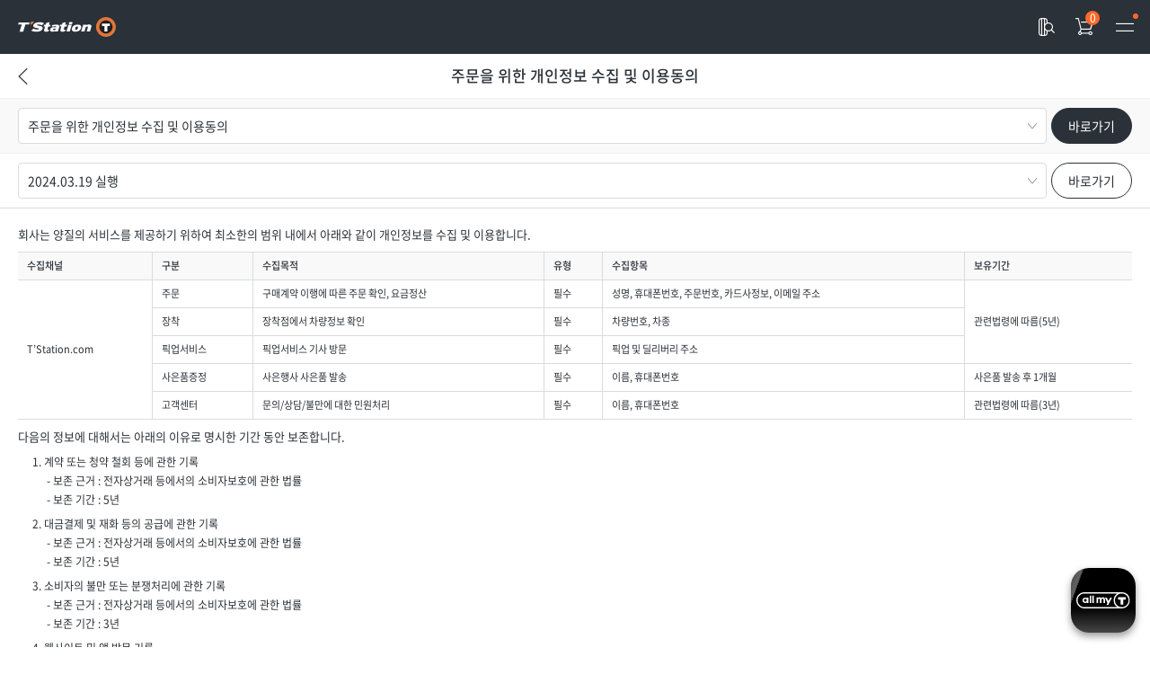

--- FILE ---
content_type: text/html;charset=UTF-8
request_url: https://m.tstation.com/terms/termsmain.do?agrmSctCd=140&openDt=20220222
body_size: 105698
content:


<!DOCTYPE html>
<html lang="ko">
<head>
	
	
	<title>타이어 비교할 땐 티스테이션</title>
    <meta name="description" content="가입만 해도 누리는 all my T 회원혜택! 내차관리부터 타이어쇼핑까지 가능한 한국타이어 공식 온라인몰" />
	<meta property="og:type" content="website" /> 
	<meta property="og:title" content="타이어 비교할 땐 티스테이션" />
	<meta property="og:description" content="가입만 해도 누리는 all my T 회원혜택! 내차관리부터 타이어쇼핑까지 가능한 한국타이어 공식 온라인몰" />
	<meta property="og:image" content="https://m.tstation.com/mc-static-root/images/common/img_og.png" />
	<meta property="og:url" content="https://m.tstation.com/" />
	<meta name="naver-site-verification" content="17c6ac0cb7acb5f0b317bd9c7bddecb617e25c1c" />
	<meta name="google-site-verification" content="xZJQU3BVAvr2RpdxjvgrdmGh-YJCeVgUC_8viW8Yt1Y" />

	


	



	
	<!--  수정자 : [델피콤] 이재홍 -->
<!--  수정일자 : 2021-10-13 -->
<!--  수정 내용 : app.css 추가-->


	
	<meta http-equiv="Content-Type" content="text/html; charset=UTF-8">
	<meta name="viewport" content="width=device-width, initial-scale=1, user-scalable=no, viewport-fit=cover">
	

	<link rel="stylesheet" type="text/css" href="https://m.tstation.com/mc-static-root/css/swiper.css?ver=15" />
	<link rel="stylesheet" type="text/css" href="https://m.tstation.com/mc-static-root/css/datepicker.css" />
	<link rel="stylesheet" type="text/css" href="https://m.tstation.com/mc-static-root/css/layout.css?ver=21" />
	<!-- New Styles -->
    <link rel="stylesheet" type="text/css" href="https://m.tstation.com/mc-static-root/css/font/NotoSansKR/NotoSansKR.css">
    <link rel="stylesheet" type="text/css" href="https://m.tstation.com/mc-static-root/css/font/LineIcons/LineIcons.css">
    <link rel="stylesheet" type="text/css" href="https://m.tstation.com/mc-static-root/css/reset_mc_override.css" />
    <link rel="stylesheet" type="text/css" href="https://m.tstation.com/mc-static-root/css/layout_mc_override.css" />
    <link rel="stylesheet" type="text/css" href="https://m.tstation.com/mc-static-root/css/style_mc.css" />
    <link rel="stylesheet" type="text/css" href="https://m.tstation.com/mc-static-root/css/u_mc.css" />
    <link rel="stylesheet" type="text/css" href="https://m.tstation.com/mc-static-root/css/tam.css" />
    <link rel="stylesheet" type="text/css" href="https://m.tstation.com/mc-static-root/css/app.css" />
    
    
    
	<link rel="stylesheet" type="text/css" href="https://m.tstation.com/mc-static-root/css/safe-service.css" />
	<link rel="stylesheet" type="text/css" href="https://m.tstation.com/mc-static-root/css/thetireshop.css" />

	  
    
    
    	<link type="text/css" rel="stylesheet" href="https://m.tstation.com/mc-static-root/BIZ/css/style.css"> <!-- biz css 추가 -->
    

    
          
	<!--  수정자 : [델피콤] 이재홍 -->
<!--  수정일자 : 2021-10-13 -->
<!--  수정 내용 : bridge.js 추가-->



	

<script type="text/javascript" src="https://m.tstation.com/mc-static-root/js/common/publish/jquery-1.12.4.js"></script>
<script type="text/javascript" src="https://m.tstation.com/mc-static-root/js/common/publish/swiper.js"></script>
<script type="text/javascript" src="https://m.tstation.com/mc-static-root/js/common/publish/datepicker.js"></script>
<script type="text/javascript" src="https://m.tstation.com/mc-static-root/js/common/common.js"></script>
<script type="text/javascript" src="https://m.tstation.com/mc-static-root/js/common/ajax.js"></script>
<script type="text/javascript" src="https://m.tstation.com/mc-static-root/js/common/number.js"></script>
<script type="text/javascript" src="https://m.tstation.com/mc-static-root/js/common/page_util.js"></script>
<script type="text/javascript" src="https://m.tstation.com/mc-static-root/js/common/jquery.validate.min.js"></script>
<script type="text/javascript" src="https://m.tstation.com/mc-static-root/js/common/jquery.form.js"></script>
<script type="text/javascript" src="https://m.tstation.com/mc-static-root/js/common/jquery.tmpl.min.js"></script>
<script type="text/javascript" src="https://m.tstation.com/mc-static-root/js/common/rsvDate.js"></script>
<script type="text/javascript" src="https://m.tstation.com/mc-static-root/js/common/footer.js"></script>
<script type="text/javascript" src="https://m.tstation.com/mc-static-root/js/common/title_util.js"></script>
<!-- New Js -->
<script type="text/javascript" src="https://m.tstation.com/mc-static-root/js/common/rangeslider.min.js"></script>
<script type="text/javascript" src="https://m.tstation.com/mc-static-root/js/common/components.js"></script>

<script type="text/javascript" src="https://m.tstation.com/mc-static-root/js/search/searchCar.js"></script>
<!-- [상품검색팝업창기능개선모바일] -->
<script type="text/javascript" src="https://m.tstation.com/mc-static-root/js/search/searchEngineCar.js?updateDt=251119"></script>
<script type="text/javascript" src="https://m.tstation.com/mc-static-root/js/common/alertBuilder.js"></script>
<script type="module" src="https://m.tstation.com/mc-static-root/js/app/bridge.js"></script>

<script type="text/javascript" src="https://m.tstation.com/mc-static-root/js/common/signature_pad.min.js"></script>

<!-- biz -->
<script type="text/javascript" src="https://m.tstation.com/mc-static-root/BIZ/js/common.js"></script>

<!-- 2022-10-28 퀵메뉴 스크립트 추가 -->
<script type="text/javascript" src="https://m.tstation.com/mc-static-root/js/common/quick-menu.js"></script> 

	
<script>
	var _baseUrl = 'https://m.tstation.com/';
	var _plainUrl = 'https://m.tstation.com/';
	var _secureUrl = 'https://m.tstation.com/';
	var _jsUrl = 'https://m.tstation.com/mc-static-root/js/';
	var _cssUrl = 'https://m.tstation.com/mc-static-root/css/';
	var _imgUrl = 'https://m.tstation.com/mc-static-root/images/';
	var _imgUrlLocale = 'https://m.tstation.com/mc-static-root/images/ko/';
	var _cabUrl = 'https://m.tstation.com/mc-static-root/cab/';
	var _goodsImgUploadUrl = 'https://m.tstation.com/upload/images/goods/';
	var _mainUrl = '';
	var _goodsImg85 = '85';
	var _goodsImg550 = '550';
	var _gdasImgUploadUrl = 'https://m.tstation.com/upload/images/gdasEditor/';
	var _cdnImgUrl = '//m.tstation.com/upload/';
	var _fileUploadUrl = 'https://m.tstation.com/upload/images/';
	var _isLogin = false;
	var _bizUrl = 'https://mbiz.tstation.com/';
	var _isCarSearched = 'false';
	var _isBizYn = 'false';
	
	var jejuDlvPrc = 10000;
	var jejuDlvDscntPrc = 0;
	
	var appUser = {
			mbrNo : 'null',
			mbrUnifNo : 'null',
			mbrEmailId : 'null',
			bizTpCd : '10',
			cellSctNo : 'null',
			cellTxnoNo : 'null',
			cellEndNo : 'null',
			selfAuthYn : 'null',
			snsMemberYn : false,
			smsRcvAgrYn : 'null',
			carMfcpNm : 'null',
			carYy : 'null',
			carMdl : 'null',
			carNo : 'null',
			carExists : 'null',
			staffYn : 'null',
			genSctCd : 'null',
			bdayDt : 'null',
			affiliateYn : 'null',
			entrNm : 'null',
			birthDate : "null"
	}

	
	// GA4 User Info 삽입 
	// User Info 							
    var digitalData = digitalData || {};					
					
    /* 					
      User Info: 모든 페이지에 삽입					
      - 비로그인시, login_status를 제외하고 ""으로 표기 통일					
    */					
    digitalData.userInfo = {					
        "login_status": _isLogin ?  "Logged In" : "Logged Out", 					
        "enc_login_id": _isLogin ? 'null' : "",			
        "user_type": _isLogin ? appUser.bizTpCd == "10" ? "B2C" : appUser.bizTpCd == "20" ?  "B2E" : "B2B2C" : "",  // 회원구분코드 					
        "login_method": _isLogin ? appUser.snsMemberYn ? 'SNS' : 'Normal' : 'None',  // 로그인한 매체				
        "gender": _isLogin ? appUser.genSctCd == "M" ? "M" : appUser.genSctCd == "F" ?  "F" : "N" : "",  // 성별					
        "birth_date": _isLogin ? appUser.birthDate : "",  // 생년
        "staff": _isLogin ? appUser.staffYn : "" ,  // 임직원 여부					
        "affiliate": _isLogin ? appUser.affiliateYn == 'Y' ? appUser.entrNm != 'null' ? appUser.entrNm : "" : "" : "",  // 제휴회원 여부 ( 가능한 경우, 로그인한 제휴사 이름 값 : 국림산림유치원 )					
        "marketing_agreement": _isLogin ? appUser.smsRcvAgrYn : ""			
    };					
	// GA4 User Info 삽입 
	



	var _uploadImageUrl = '/upload/';

	
	
	
	
	
	var detailCodeNm = {
    		ptrnNm : "",
    		goodsNm : "",
    		shopNm : "",
    		evtNm : "",
    		evtDate: "",
    		smartCareShopYn : "",
    		dealNm : ""
    };
	TitleUtil.detailNm = detailCodeNm;
	TitleUtil.init();
</script>
 
<!-- Google Optimize anti-flicker--> 
<!--
<style>.async-hide { opacity: 0 !important} </style>
<script>(function(a,s,y,n,c,h,i,d,e){s.className+=' '+y;h.start=1*new Date;
h.end=i=function(){s.className=s.className.replace(RegExp(' ?'+y),'')};
(a[n]=a[n]||[]).hide=h;setTimeout(function(){i();h.end=null},c);h.timeout=c;
})(window,document.documentElement,'async-hide','dataLayer',4000,
{'OPT-MR4GLVQ':true});</script>
-->

<!-- Google Optimize install --> 
<!--
<script src="https://www.googleoptimize.com/optimize.js?id=OPT-MR4GLVQ"></script>
-->

	<!-- Google Tag Manager -->
	<script>(function(w,d,s,l,i){w[l]=w[l]||[];w[l].push({'gtm.start':
	new Date().getTime(),event:'gtm.js'});var f=d.getElementsByTagName(s)[0],
	j=d.createElement(s),dl=l!='dataLayer'?'&l='+l:'';j.async=true;j.src=
	'https://www.googletagmanager.com/gtm.js?id='+i+dl+ '&gtm_auth=6QEezDzA0akm3jxjeMKBTw&gtm_preview=env-2&gtm_cookies_win=x';f.parentNode.insertBefore(j,f);
	})(window,document,'script','dataLayer','GTM-PKLR3B9');</script>
	<!-- End Google Tag Manager -->
	
	<!-- GA4 공통코드 삽입 23-04-25 -->
	<!-- Google Tag Manager -->
	<script>(function(w,d,s,l,i){w[l]=w[l]||[];w[l].push({'gtm.start':
	new Date().getTime(),event:'gtm.js'});var f=d.getElementsByTagName(s)[0],
	j=d.createElement(s),dl=l!='dataLayer'?'&l='+l:'';j.async=true;j.src=
	'https://www.googletagmanager.com/gtm.js?id='+i+dl;f.parentNode.insertBefore(j,f);
	})(window,document,'script','dataLayer','GTM-MKZJ985');</script>
	<!-- End Google Tag Manager -->
	<!-- GA4 공통코드 삽입 23-04-25 -->
	
	<!-- Bigin Crm솔루션 SDK 삽입 23-08-01 -->
	<script>(function (w, d, s, l, i) {
		 w[l] = w[l] || []; 
		 w[l].push({
		 'gtm.start': new Date().getTime(),
		 event: 'gtm.js',
		}); 
		var f = d.getElementsByTagName(s)[0],
		 j = d.createElement(s),
		 dl = l != 'dataLayer' ? '&l=' + l : ''; 
		 j.async = true; 
		 j.src = 'https://www.googletagmanager.com/gtm.js?id=' + i + dl;
		 f.parentNode.insertBefore(j, f);
		 })(window, document, 'script', 'dataLayer', 'GTM-MWZDR5H9'); 
	</script>
	<!-- Bigin Crm솔루션 SDK 삽입 23-08-01 -->
	<script>
		!function(f,b,e,v,n,t,s)
		{if(f.fbq)return;n=f.fbq=function(){n.callMethod?
		n.callMethod.apply(n,arguments):n.queue.push(arguments)};
		if(!f._fbq)f._fbq=n;n.push=n;n.loaded=!0;n.version='2.0';
		n.queue=[];t=b.createElement(e);t.async=!0;
		t.src=v;s=b.getElementsByTagName(e)[0];
		s.parentNode.insertBefore(t,s)}(window, document,'script',
		'https://connect.facebook.net/en_US/fbevents.js');
		fbq('init', '872066241786712');
		fbq('track', 'PageView');
	</script>
	
	<script type="text/javascript" charset="UTF-8" src="//t1.daumcdn.net/adfit/static/kp.js"></script>
	<script type="text/javascript">
		if(window.location.pathname.indexOf("promotion/00000000010239")>-1){
			kakaoPixel('6669593687291019295').pageView('TS_Superweek');
		}else if(window.location.pathname.indexOf("promotion/superWeekEvent")>-1){
			kakaoPixel('6669593687291019295').pageView('TS_Superweek');
		}else if(window.location.pathname.indexOf("promotion/")>-1){
			kakaoPixel('6669593687291019295').pageView('TstationEvent');
		}else{
			kakaoPixel('6669593687291019295').pageView('TstationMain');
		}
		
		if(window.location.pathname.indexOf("promotion/")>-1){
			kakaoPixel('2534053236444672941').pageView('프로모션페이지');
		}else if(window.location.pathname.indexOf("member/register/")>-1){
			kakaoPixel('2534053236444672941').pageView('회원가입페이지');
		}else if(window.location.pathname.indexOf("/tire/")>-1){
			kakaoPixel('2534053236444672941').pageView('상품조회페이지');
		}else if(window.location.pathname.indexOf("/auto-service/")>-1){
			kakaoPixel('2534053236444672941').pageView('상품조회페이지');
		}else{
			kakaoPixel('2534053236444672941').pageView('홈페이지');
		}
		
		if(window.location.pathname.indexOf("promotion/event/detail/00000000010506")>-1){ //봄센 블랙세일 이벤트 카카오픽셀 삽입
			kakaoPixel(3884388455196936379).pageView();
		}
	</script>
	
	
	<!-- rich snippets -->
    <!-- 20240509 start -->
    <!-- MC start -->
	<script type="application/ld+json">
        [{
          "@context": "https://schema.org",
          "@type": "BreadcrumbList",
          "name": "브랜드별 타이어",
          "itemListElement": [{
            "@type": "ListItem",
            "position": 1,
            "name": "한국타이어",
            "item": "https://m.tstation.com/tire/sizes?brandCd=hk"
          },{
            "@type": "ListItem",
            "position": 2,
            "name": "라우펜타이어",
            "item": "https://m.tstation.com/tire/sizes?brandCd=lf"
          },{
            "@type": "ListItem",
            "position": 3,
            "name": "미쉐린타이어",
            "item": "https://m.tstation.com/tire/sizes?brandCd=mc"
          },{
            "@type": "ListItem",
            "position": 4,
            "name": "콘티넨탈타이어",
            "item": "https://m.tstation.com/tire/sizes?brandCd=ct"
          },{
            "@type": "ListItem",
            "position": 5,
            "name": "브리지스톤타이어",
            "item": "https://m.tstation.com/tire/sizes?brandCd=bs"
          },{
            "@type": "ListItem",
            "position": 6,
            "name": "피렐리타이어",
            "item": "https://m.tstation.com/tire/sizes?brandCd=pi"
          },{
            "@type": "ListItem",
            "position": 7,
            "name": "굿이어타이어",
            "item": "https://m.tstation.com/tire/sizes?brandCd=gy"
          }]
        },
        {
          "@context": "https://schema.org",
          "@type": "BreadcrumbList",
          "name": "차종별 타이어",
          "itemListElement": [{
            "@type": "ListItem",
            "position": 1,
            "name": "승용차용",
            "item": "https://m.tstation.com/tire/sizes?carKndNm=p"
          },{
            "@type": "ListItem",
            "position": 2,
            "name": "SUV용",
            "item": "https://m.tstation.com/tire/sizes?carKndNm=s"
          },{
            "@type": "ListItem",
            "position": 3,
            "name": "VAN/소형트럭용",
            "item": "https://m.tstation.com/tire/sizes?carKndNm=lt"
          },{
            "@type": "ListItem",
            "position": 4,
            "name": "전기차용",
            "item": "https://m.tstation.com/tire/sizes?carKndNm=e"
          }]
        },
        {
          "@context": "https://schema.org",
          "@type": "BreadcrumbList",
          "name": "경정비 상품",
          "itemListElement": [{
            "@type": "ListItem",
            "position": 1,
            "name": "엔진오일",
            "item": "https://m.tstation.com/auto-service/enegine-oil"
          },{
            "@type": "ListItem",
            "position": 2,
            "name": "배터리",
            "item": "https://m.tstation.com/auto-service/battery"
          },{
            "@type": "ListItem",
            "position": 3,
            "name": "실내필터",
            "item": "https://m.tstation.com/auto-service/filter"
          },{
            "@type": "ListItem",
            "position": 4,
            "name": "와이퍼",
            "item": "https://m.tstation.com/auto-service/wiper"
          }]
        }]
    </script>
    <script type="application/ld+json">
        {
            "@context": "http://schema.org",
            "@type": "Person",
            "name": "T'Station.com",
            "url": "http://m.tstation.com",
            "sameAs": [
                "https://m.youtube.com/channel/UCydkm3xXUbFzpHGoeGmJiNA",
                "https://www.instagram.com/tstation.official/",
                "https://m.facebook.com/tstation.korea",
                "https://m.blog.naver.com/tstation-online",
                "https://play.google.com/store/apps/details?id=com.hankookn.tstation",
                "https://apps.apple.com/kr/app/%ED%8B%B0%EC%8A%A4%ED%85%8C%EC%9D%B4%EC%85%98-%EB%AA%A8%EB%91%90-%ED%95%9C%EB%B2%88%EC%97%90-%EC%95%8C%EC%95%84%EC%84%9C/id1591177719"
            ]
        }
    </script>
    <!-- MC end -->
    <!-- 20240509 end -->
    
</head>
<body>

<!-- Google Tag Manager (noscript) -->
<noscript><iframe src="https://www.googletagmanager.com/ns.html?id=GTM-PKLR3B9&gtm_auth=6QEezDzA0akm3jxjeMKBTw&gtm_preview=env-2&gtm_cookies_win=x"
height="0" width="0" style="display:none;visibility:hidden"></iframe></noscript>
<!-- End Google Tag Manager (noscript) -->

<!-- GA4 공통코드 삽입 23-04-25 -->
<!-- Google Tag Manager (noscript) -->
<noscript><iframe src="https://www.googletagmanager.com/ns.html?id=GTM-MKZJ985"
height="0" width="0" style="display:none;visibility:hidden"></iframe></noscript>
<!-- End Google Tag Manager (noscript) -->
<!-- GA4 공통코드 삽입 23-04-25 -->

<div id="wrap">
	<!--  수정자 : [델피콤] 이재홍 -->
<!--  수정일자 : 2021-10-14 -->
<!--  수정 내용 : 1. 웹뷰 앱일때 , 로그인 되었을 때만 앱 설정 메뉴 보여주기 -->
<!--  수정 내용 : 2. 알림 메뉴 웹, 앱 분기 -->





	




<script>

function deviceShaking() {

	var isOnBarcode = $('[data-ref=barcode]').hasClass('on');
	console.log("isOnBarcode : " + isOnBarcode);

	if (_isLogin && !isOnBarcode) {
		$.ajax({
		       type: 'GET',
		       url: _baseUrl + "/app/setting/getAppSetInfo",
		       dataType: 'json',
		       contentType: "application/json",
		       success: function (rep) {
		    	   if (rep.result) {
		    		   if (rep.appSetInfo.shkgFuncYn == 'Y' && rep.appSetInfo.shkgFuncCd == 'BARCODE') {
		    			   getMembershipBarcode();
		    		   }
		    	   } else {
		    		   console.log("쉐이킹 기능 조회 실패");
		    	   }
		       },
		       error: function () {
		          	console.log("쉐이킹 기능 조회 실패");
		       },
		    });
	}

	function getMembershipBarcode() {
		$.Tstation.popup().open({
			ref : 'barcode',
//				title : 'all my T 바코드',
			requestUrl : "/membership/barcodePopup.do", // 비동기 방식으로 컨텐츠영역을 받아올때
			dimWhite : false,
			modalContentsPd : {
				horizon : 0,
				vertical : 0,
				top : 0,
				right : 0,
				bottom : 0,
				left : 0
			},
			full : false, // Full Popup
			modalSize: 'SMALL',
			modalAction: {
                isNoBoundary: true,
                buttons: [
                    {
                        label: '확인',
                        negative: false,
                        action: '$.Tstation.popup().close("barcode");'
                    }
                ]
            }
		})
	}
}

	$(document).ready(function() {
		var browserInfo = navigator.userAgent;
		var isLoggedIn = 'false'
		var getCookie = function(name) {
			var value = document.cookie.match('(^|;) ?' + name + '=([^;]*)(;|$)');
			return value? value[2] : null;
		};

		var _isApp = getCookie("appYN");

		if ('Y' == _isApp) {
			$("#header").hide();
		} else {
			$("#header").show();
		}


        // 랜더링시 실행 되는 함수 (웹 앱 구분 후 스토어로 이동 유도 모달 or 첫 로그인 판단 하여 푸시알림 여부 확인 모달 호출)
        // 오프라인매장예약사이트시 제외
        if(window.location.pathname != "/promotion/employee_2022"){
        	firstRenderRequest(isLoggedIn);
        }

        //GA 디바이스 체크
        if(navigator.userAgent.indexOf("APP_TSTATION_IOS")>-1) {
            dataLayer.push({'event':'iOS'});
        } else if(navigator.userAgent.indexOf("APP_TSTATION_Android")>-1) {
            dataLayer.push({'event':'AOS'});
	   	} else {
            dataLayer.push({'event':'WEB'});
	   	}

		// 메뉴 버튼 클릭 시 뱃지 카운팅 재갱신
	   	if(browserInfo.indexOf("APP_TSTATION_IOS")>-1 || browserInfo.indexOf("APP_TSTATION_Android")>-1){
	   		if(isLoggedIn=='true'){
	   		    $('.btn-open-sidebar').on('click', function() {
		   			var params = {
		   					dviId : getCookie('device-id'),
		   					pushPusl : 'N'
		   			}
		   			$.ajax({
						type: 'GET',
						url: _baseUrl + "app/notification/newCount",
						dataType: 'json',
						contentType: "application/json",
						data: params,
						success: function (rep) {
							if (rep.newBadgeCount > 0) {
		   			    		$('#pushBadgeCount').show();
					    		$('#pushBadgeCount').html(rep.newBadgeCount);
							} else {
								$('#pushBadgeCount').hide();
					    		$('#pushBadgeCount').html(0);
							}
	   			        },
	   			        error: function () {
	   			        	alert('푸시 카운팅 받아오기 실패');
	   			        },
	   			    });
	   	   		})
	   		}
	   	}

		// 앱 일때 앱 설정 화면 보여주기
	   	if(browserInfo.indexOf("APP_TSTATION_IOS")>-1 || browserInfo.indexOf("APP_TSTATION_Android")>-1) {
	   		if(isLoggedIn=='true'){
	   			// 로그인 상태일 때
	   			$("#appSettingBtn").attr("href", "https://m.tstation.com/app/settings/management.do");
	   			$("#appSettingSvc").attr("href", "https://m.tstation.com/app/settings/management.do");
	   		} else if(isLoggedIn=='false') {
	   			// 비로그인 상태일 때
	   			$("#appSettingBtn").attr("href", "https://m.tstation.com/app/settings/device/management.do");
	   			$("#appSettingSvc").attr("href", "https://m.tstation.com/app/settings/device/management.do");
	   	    }
	   	}else {
	   		$('#appSettingBtn').hide();
	   		$('#appSettingSvc').hide();
	   	}

		// 로그아웃 버튼 정의
		$('#logOutBtn').on('click', function () {
			setCookie("access-token","");
			deleteCookie("access-token");

			var accToken = getCookie("access-token");
			setAccessToken('logout','');
			window.location.href='https://m.tstation.com/member/login/logout.do'
		});

		// web인지 app인지에 따라 알림 페이지 url 분기 처리
	   	if(browserInfo.indexOf("APP_TSTATION_IOS")>-1 || browserInfo.indexOf("APP_TSTATION_Android")>-1) {
	   		//$('#pushBadgeCount').show();
	   		$("#alarmBtn").attr("href", "https://m.tstation.com/app/notification.do");
	   	}else {
	   		$('#pushBadgeCount').hide();
	   		$("#alarmBtn").attr("href", "https://m.tstation.com/membership/reminding-alarm");
	   	}

		// 최근로그인 세팅
		var _joinCh = getCookie('joinCh');
		var _lastLoginDt = getCookie('lastLoginDt');
		var _lastLoginTime = getCookie('lastLoginTime');
// 		var _lastLoginChNm = getCookie('lastLoginChNm');

		if (_joinCh != null && _joinCh != '') {
			localStorage.setItem("joinCh", _joinCh);
		}

		if (_lastLoginDt != null && _lastLoginDt != '') {
			localStorage.setItem("lastLoginDt", _lastLoginDt);
		}

		if (_lastLoginTime != null && _lastLoginTime != '') {
			localStorage.setItem("lastLoginTime", _lastLoginTime);
		}

// 		if (_lastLoginChNm != null && _lastLoginChNm != '') {
// 			localStorage.setItem("lastLoginChNm", _lastLoginChNm);
// 		}

// 		alert("cookie: " + _joinCh + ", " + _lastLoginDt + ", " + _lastLoginTime);
// 		alert("localStorage: " + localStorage.getItem('joinCh') + ", " + localStorage.getItem('lastLoginDt') + ", " + localStorage.getItem('lastLoginTime'));
		$('.searchCarCall').each(function(e, i) {
		    $(i).click(function() {
		    	searchCar();
		    	return false;
		    })
		})
	});

	//==[상품검색팝업창기능개선모바일]
	function searchEngineCarMyHeader() {
		//closeSideBar();
		searchEngineCar();
	};
	
	// 쿠키삭제
	function deleteCookie(name) {
		document.cookie = name + "=; expires=Thu, 01 Jan 1970 00:00:01 GMT;path='/'";
	}

	function setCookie(cookie_name, value, days) {
		  var exdate = new Date();
		  exdate.setDate(exdate.getDate() + days);
		  // 설정 일수만큼 현재시간에 만료값으로 지정

		  var cookie_value = escape(value) + ((days == null) ? '' : '; expires=' + exdate.toUTCString());
		  document.cookie = cookie_name + '=' + cookie_value + ';path=/';
	}

	window.onpageshow = function(event) {
	    if ( event.persisted || (window.performance && window.performance.navigation.type == 2)) {
	    	var url = _baseUrl + "skyscraper/popup/list";
	    	var pin = {};
	    	var excuteYn = $("#excuteYn").val();

	    	if (excuteYn == "Y") {
	    		common.Ajax.sendTypeRequest("GET", url, pin, "html", function(data) {
	    			// skyscraperList.jsp 해당 페이지가 들어온다.
	    	        setTimeout(function(){
	    	    		$("#recently_product_01").html(data);
	    	    		rotateAble.quickReset();
	    	    		$("#badge").load(location.href+" #badge");
	    	        }, 100);
	    		});
	    	}
	    }
	  }

	</script>


	
	


	<!-- page HEADER -->
	<!-- [task]UX개선 start -->
	<header id="header" class=" dark-header">
	<!-- [task]UX개선 end -->
	    
	    	
	<!-- [task]UX개선 start -->
	<div class="dp-flex">
    <!-- h1을 첫번째 자식으로 이동 -->
    <h1><a href="https://m.tstation.com/" data-analytics-click="Logo-T'Station"><img src="https://m.tstation.com/mc-static-root/images/common/bi_full_on_dark.svg" alt="T'Station" class="bi-img"></a></h1>

	    <!-- 버튼들은 btns-wrap으로 묶음 -->
	    <div class="btns-wrap">
	        <!-- ==[상품검색팝업창기능개선모바일]======== -->
         	<button type="button" class="btn-item btn-ml btn-neutral round btn-inv min-w btn-search-product" title="상품검색" data-analytics-click="Header-상품검색" onclick="/* searchCarHeader() */ searchEngineCarHeader()">
                <span class="line-icons search-products"></span>
            </button>
	        <a href="https://m.tstation.com/cart" class="btn-item btn-ml btn-neutral round btn-inv min-w btn-cart" title="장바구니" data-analytics-click="Header-장바구니">
	            <span class="line-icons cart"></span>
	            <!--<em class="badge" ></em>-->
	            <em class="badge" ></em>
	        </a>
	

<!-- 	            <span class="line-icons user"></span> -->
<!-- 	        </a> -->
	
	        <button type="button" class="btn-item btn-ml btn-neutral round btn-inv min-w btn-open-sidebar has-new" title="메뉴열기" data-analytics-click="Header-메뉴열기">
	            <span class="line-icons menu size-24"></span>
	        </button>
	    </div>
    </div>
    <script>
    	function searchCarHeader(){
    		var url = $(location).attr('href');
    		if(url.indexOf('auto-service') > -1){
    			searchCar(1,'','AUTO_SERVICE');
    		}else {
    			searchCar();	
    		}
    	}
    	
    	//==[상품검색팝업창기능개선모바일]======== 메인페이지에서 검색버튼클릭
    	function searchEngineCarHeader(){
//	    		debugger;
    		searchEngineCar();
    	};
    
    </script>
    <!-- [task]UX개선 end -->
	

	    

	    

    </header>
	<!-- //page HEADER -->





	<!-- Side Bar -->
	<!-- [task]UX개선(마이페이지) start -->
    <aside id="sidebar" class="" >
        <div class="dim"></div>
        <div class="swiper-container sidebar-swiper">
            <div class="swiper-wrapper">
                <div class="swiper-slide sidebar-pannel-layer">
                    <!-- <div class="btn-close-sidebar"></div> -->
                    <div class="sidebar-pannel">
                        <div class="fixed-area">
                            <!-- <header class="sidebar-header"> -->
                            <header class="header">
                               	<!-- 앱 설정 버튼은 앱에서만 노출 -->
		                        <a href="#" class="btn-item btn-ml min-w round" id="appSettingBtn" data-analytics-click="Drawer-앱 설정">
		                            <span class="line-icons setting"></span>
		                        </a>
			                    
			                    <!-- 로그인 후 노출 -->
                                
                                <div role="button" class="btn-item btn-ml min-w round btn-close-sidebar">
                                    <span class="line-icons close"></span>
                                </div>
                           	</header>
                             
                            <main class="main">                             
                            <!-- 로그인 전 -->
                            
                                <div class="login-box">
                                    <p class="txt-16 txt-w500 line-24">고객님, 로그인 해주세요!</p>
                                    <p class="txt-12 mg-t-2u">안녕하세요!<br>믿고 맡길 수 있는 티스테이션입니다.</p>

                                    <a href="https://m.tstation.com/member/login/loginform.do" class="btn-item btn-xs btn-white round pd-h-2u pos-abs" data-analytics-click="Drawer-로그인">
                                        <span class="label-txt txt-11">로그인/가입</span>
                                    </a>
                                    
                                </div>
                                
                                <a href="https://m.tstation.com/coupon/regCoupon" class="coupon-box" role="button" data-analytics-click="Drawer-쿠폰 등록">
                                  <span class="color-icons coupon"></span>
                                  <span class="label-txt">쿠폰 등록</span>
                                </a>                             
                              

                              <!-- 로그인 후 -->
                              
	                          
	                          <a href="https://m.tstation.com/promotion/event-list" class="event-box" role="button" data-analytics-click="Drawer-진행 중인 이벤트">
                                  <span class="color-icons gift-box"></span>
                                  <span class="label-txt">진행 중인 이벤트</span>
                              </a>
	                          
	                          <div class="search-box" role="button" data-analytics-click="Drawer-상품검색" onclick="searchEngineCarMyHeader()">
                                  <p>어떤 타이어를 찾고 계세요?</p>
                                  <span class="line-icons search"></span>
                              </div>
	                        </main>  
                        </div>
                         
                        <div class="scroll-area">
                            <div class="menu-cate" data-menu-cate="tire">
                                <div role="button" class="btn-item btn-ml full-w act" onclick="$('#sidebar [data-menu-cate]').attr('data-menu-cate', 'tire');">
                                    <span class="label-txt">타이어 쇼핑</span>
                                </div>
                                <div role="button" class="btn-item btn-ml full-w" onclick="$('#sidebar [data-menu-cate]').attr('data-menu-cate', 'auto-service');">
                                    <span class="label-txt">경정비 쇼핑</span>
                                </div>
                                <div role="button" class="btn-item btn-ml full-w" onclick="$('#sidebar [data-menu-cate]').attr('data-menu-cate', 'common');">
                                    <span class="label-txt">제공 서비스</span>
                                </div>
                            </div>
                            
                            <div class="menu-container">
                                <!-- 타이어 쇼핑 -->
                                <div class="menu-group">
                                    <h4>브랜드별 쇼핑</h4>
                                    <div class="btns-wrap">
                                        <a href="https://m.tstation.com/tire/sizes?brandCd=hk" data-analytics-click="Drawer-한국타이어">한국타이어</a>
                                        <a href="https://m.tstation.com/tire/sizes?brandCd=lf" data-analytics-click="Drawer-라우펜">라우펜</a>
                                        <a href="https://m.tstation.com/tire/sizes?brandCd=mc" data-analytics-click="Drawer-미쉐린">미쉐린</a>
                                        <a href="https://m.tstation.com/tire/sizes?brandCd=ct" data-analytics-click="Drawer-콘티넨탈">콘티넨탈</a>
                                        <a href="https://m.tstation.com/tire/sizes?brandCd=bs" data-analytics-click="Drawer-브리지스톤">브리지스톤</a>
                                        <a href="https://m.tstation.com/tire/sizes?brandCd=pi" data-analytics-click="Drawer-피렐리">피렐리</a>
                                        <a href="https://m.tstation.com/tire/sizes?brandCd=gy" data-analytics-click="Drawer-굿이어">굿이어</a>
                                    </div>

                                    <h4>차종별 쇼핑</h4>
                                    <div class="btns-wrap">
                                        <a href="https://m.tstation.com/tire/sizes?carKndNm=p" data-analytics-click="Drawer-승용차">승용차</a>
                                        <a href="https://m.tstation.com/tire/sizes?carKndNm=s" data-analytics-click="Drawer-SUV">SUV</a>
                                        <a href="https://m.tstation.com/tire/sizes?carKndNm=e" data-analytics-click="Drawer-전기차">전기차</a>
                                        <a href="https://m.tstation.com/tire/sizes?carKndNm=lt" data-analytics-click="Drawer-VAN/소형트럭">VAN/소형트럭</a>
                                    </div>
                                </div>

                                <!-- 경정비 쇼핑 -->
                                <div class="menu-group">
                                    <h4>타입별 쇼핑</h4>
                                    <div class="btns-wrap">
                                        <a href="https://m.tstation.com/auto-service/enegine-oil?goodsMdclCd=06" data-analytics-click="Drawer-엔진오일 세트">엔진오일 세트</a>
                                        <a href="https://m.tstation.com/auto-service/battery?goodsMdclCd=02" data-analytics-click="Drawer-배터리">배터리</a>
                                        <a href="https://m.tstation.com/auto-service/wiper?goodsMdclCd=05" data-analytics-click="Drawer-와이퍼">와이퍼</a>
                                        <a href="https://m.tstation.com/auto-service/filter?goodsMdclCd=04" data-analytics-click="Drawer-실내필터">실내필터</a>
                                    </div>
                                </div>

                                <!-- 제공 서비스 -->
                                <div class="menu-group">
                                    <div class="btns-wrap">
                                        <a href="https://m.tstation.com/membership/dashboard/benefit" data-analytics-click="Drawer-all my 서비스">all my 서비스</a>
                                        <a href="https://m.tstation.com/deal" data-analytics-click="Drawer-기획전">기획전</a>
                                        <a href="https://m.tstation.com/tam/tire-review" data-analytics-click="Drawer-리뷰">리뷰</a>
                                        <a href="https://m.tstation.com/showroom/main" data-analytics-click="Drawer-쇼룸">쇼룸</a>
                                        <a href="https://m.tstation.com/tam/tstation-tv" data-analytics-click="Drawer-콘텐츠">콘텐츠</a>
                                        <a href="https://m.tstation.com/mypage/tstation/warranty" data-analytics-click="Drawer-나의 워런티">나의 워런티</a>
                                        <a href="https://m.tstation.com/store/locals" data-analytics-click="Drawer-매장 찾기">매장 찾기</a>
                                        <a href="https://m.tstation.com/mypage/tstation/restock" data-analytics-click="Drawer-재입고알림">재입고알림</a>
                                        <a href="https://m.tstation.com/mypage/info/memberconfirm" data-analytics-click="Drawer-개인정보관리">개인정보관리</a>
                                        <a href="https://m.tstation.com/customer-service/main" data-analytics-click="Drawer-고객센터">고객센터</a>
                                        <a href="#" id="appSettingSvc" data-analytics-click="Drawer-앱 설정">앱 설정</a>
                                    </div>
                                </div>
                            </div>
                        </div>	
                            
                    </div>
                </div>
                <div class="swiper-slide dummy swiper-no-swiping"></div>
            </div>
        </div>
    </aside>
       
       <!-- 퀵메뉴 개선 start-->
       	<link rel="stylesheet" type="text/css" href="/mc-static-root/css/wheelMenu.css">
        <div id="mobileQuickMenu" class="quick-menu-item">
            <div class="dim"></div>
            <div class="quick-menu-info-wrap">
                <div class="quick-menu-info-title">
                    <img src="/mc-static-root/images/common/bi_allmy_t_w.svg" class="amt-symbol-img"/>
                    <p>한번에, 알아서, 다 해주는<br>티스테이션의 올마이티한 서비스</p>
                </div>
                <div class="quick-menu-info-cont">
                    <div class="quick-menu-info">
                        <img src="/mc-static-root/images/allmyt/amt_wheel_infographic1.png" class="infographic-img"/>
                    </div>
                    <div class="quick-menu-info">
                        <img src="/mc-static-root/images/allmyt/amt_wheel_infographic2.png" class="infographic-img"/>
                    </div>
                    <div class="quick-menu-info">
                        <img src="/mc-static-root/images/allmyt/amt_wheel_infographic3.png" class="infographic-img"/>
                    </div>
                    <div class="quick-menu-info">
                        <img src="/mc-static-root/images/allmyt/amt_wheel_infographic4.png" class="infographic-img"/>
                    </div>
                    <div class="quick-menu-info">
                        <img src="/mc-static-root/images/allmyt/amt_wheel_infographic5.png" class="infographic-img"/>
                    </div>
                    <div class="quick-menu-info">
                        <img src="/mc-static-root/images/allmyt/amt_wheel_infographic6.png" class="infographic-img"/>
                    </div>
                    <div class="quick-menu-info">
                        <img src="/mc-static-root/images/allmyt/amt_wheel_infographic7.png" class="infographic-img"/>
                    </div>
                    <div class="quick-menu-info">
                        <img src="/mc-static-root/images/allmyt/amt_wheel_infographic8.png" class="infographic-img"/>
                    </div>
                </div>
            </div>

            <div class="wheel-menu-item">
                <button type="button" class="wheel-menu-toggle-btn">
                    <div class="icon-holder">
                        <img src="/mc-static-root/images/common/bi_allmy_t_w.svg" class="icon-img"/>
                        <img src="/mc-static-root/images/icon/quick-menu-photon.svg" class="photon"/>
                    </div>
                </button>

                <div class="wheel-menu-wrap">
                    <div id="wheelMenu" class="wheel-menu">
                        <svg x="0px" y="0px" viewBox="0 0 288 288" style="enable-background:new 0 0 288 288;" xml:space="preserve" class="wheel-bg">
                            <path class="st0" d="M144,0C64.5,0,0,64.5,0,144s64.5,144,144,144s144-64.5,144-144S223.5,0,144,0z M144,194c-27.6,0-50-22.4-50-50c0-27.6,22.4-50,50-50s50,22.4,50,50C194,171.6,171.6,194,144,194z"/>
                        </svg>

                        <div class="piece">
                            <a href="https://m.tstation.com/membership/dashboard" class="btn" data-analytics-click="퀵메뉴-all my T">
                                <div class="icon-holder">
                                    <span class="line-icons amt-symbol"></span>
                                </div>
                                <p>all my T</p>
                            </a>
                        </div>
                        
                        <div class="piece">
                            <a href="https://m.tstation.com/store/locals" class="btn" data-analytics-click="퀵메뉴-매장 찾기">
                                <div class="icon-holder">
                                    <span class="line-icons location-map"></span>
                                </div>
                                <p>매장 찾기</p>
                            </a>
                        </div>
                        
                        <div class="piece sub-menu-on">
	                            <div class="btn">
	                                <div class="icon-holder">
	                                    <span class="line-icons history"></span>
	                                    <span class="badge badge-xs" id="badge">
	                                    
	                                    	
	                                    	
	                                    	
	                                    
	                                    </span>
	                                </div>
	                                <p>최근 본 상품</p>
	                                <div class="wheel-sub-menu" id="recently_product_01">
	                                    <div class="recent-view-empty">
	                                        <p>최근 본 상품이<br>없습니다.</p>
	                                    </div>
	                                </div>
	                           	</div>
                        </div>
                        
                        <div class="piece">
                            <a href="https://m.tstation.com/mypage/tstation/reservation/shopVisitReserveList.do" class="btn" data-analytics-click="퀵메뉴-예약내역">
                                <div class="icon-holder">
                                    <span class="line-icons chart"></span>
                                </div>
                                <p>예약내역</p>
                            </a>
                        </div>

                        <div class="piece">
                            <!-- [task]UX개편(마이페이지) 20251030 start -->
                            <a href="https://m.tstation.com/mypage/tstation/order-history" class="btn" data-analytics-click="퀵메뉴-주문 내역">
                                <div class="icon-holder">
                                    <span class="line-icons receipt-won"></span>
                                </div>
                                <p>주문 내역</p>
                            </a>
                            <!-- [task]UX개편(마이페이지) 20251030 end -->
                        </div>
                        
                        <div class="piece sub-menu-on">
                            <div class="btn">
                                <div class="icon-holder">
                                    <span class="line-icons alarm"></span>
                                    <span id="totalAlarm" class=""></span>
                                </div>
                                <p>알림</p>

                                <div class="wheel-sub-menu">
                                    <a href="https://m.tstation.com/membership/reminding-alarm" data-analytics-click="퀵메뉴-점검/교체 알림">
                                        <span class="label-txt">점검/교체<span id="replaceAlarm" class=""></span>
                                    </a>
                                    <hr/>
                                    <a href="https://m.tstation.com/mypage/tstation/restock" data-analytics-click="퀵메뉴-재입고 알림">
                                        <span class="label-txt">재입고<span id="restockAlarm" class=""></span></span>
                                    </a>
                                </div>
                            </div>
                        </div>
                        
                        <div class="piece">
                            <a href="https://m.tstation.com/coupon/myCouponList" class="btn" data-analytics-click="퀵메뉴-내 쿠폰">
                                <div class="icon-holder">
                                    <span class="line-icons coupon-type2"></span>
                                </div>
                                <p>내 쿠폰</p>
                            </a>
                        </div>
                        
                        <div class="piece">
                            <a href="https://m.tstation.com/mypage/tstation/warranty" class="btn" data-analytics-click="퀵메뉴-나의 워런티">
                                <div class="icon-holder">
                                    <span class="line-icons care-service"></span>
                                </div>
                                <p>나의 워런티</p>
                            </a>
                        </div>
                        
                    </div>
                </div>
            </div>
       		<script type="text/javascript" src="/mc-static-root/js/common/wheelMenu.js"></script>
        </div>
        <!-- 퀵메뉴 개선 end -->



		<input type="hidden" name="quickMenuUseYn"  id="quickMenuUseYn" value=""/>

		

	    
	    <input type="hidden" id="excuteYn" value="Y"/>






<script>
//퀵메뉴 관련
$(document).ready(function(){
	/* 최근 본 상품 리스트 조회 */
	var url = _baseUrl + "skyscraper/popup/list";
	var pin = {};
	var excuteYn = $("#excuteYn").val();

	if (excuteYn == "Y") {
		common.Ajax.sendTypeRequest("GET", url, pin, "html", function(data) {
			// skyscraperList.jsp 해당 페이지가 들어온다.
	        setTimeout(function(){
	    		$("#recently_product_01").html(data);
	    		rotateAble.quickReset();
	        }, 100);
		});
	if ($("#quickMenuUseYn").val() == "N") {
	    common.Ajax.sendJSONRequest(
	            "POST",
	            _baseUrl + "skyscraper/getEntrInfo",
	            {},
	            function(data) {
	   			console.log(data);
	   			if (data.dataYn == "Y") {
	   				$("#entrNmFirst").text(data.entrNmFirst);
	   				$("#entrLogoArea").addClass(data.entrClass);
	   			}
	        }
	    );

	}
    common.Ajax.sendJSONRequest(
         "POST",
         _baseUrl + "skyscraper/getOtherNoticeInfo",
         {},
         function(data) {
			console.log(data);

			if (data.dataYn == "Y") {
				var notiTotalCnt = parseInt(data.noti_01) + parseInt(data.noti_02);
				if (notiTotalCnt > 0) {
					$("#totalAlarm").addClass("badge dot");
				}
				if (parseInt(data.noti_01) > 0) {
					$("#restockAlarm").addClass("badge dot");
				}
				if (parseInt(data.noti_02) > 0) {
					$("#replaceAlarm").addClass("badge dot");
				}
			} else {
				$("#totalAlarm").hide();
				$("#restockAlarm").hide();
				$("#replaceAlarm").hide();
			}
         }
     );
	} else {
		$("#totalAlarm").hide();
		$("#restockAlarm").hide();
		$("#replaceAlarm").hide();
	}
	var goNoticePage = function() {
    	var browserInfo = navigator.userAgent;
       	if(browserInfo.indexOf("APP_TSTATION_IOS")>-1 || browserInfo.indexOf("APP_TSTATION_Android")>-1){
    		window.location.href = _baseUrl +"app/notification.do";
       	}else {
       		window.location.href = _baseUrl +"membership/reminding-alarm";
       	}
    }

	var init = function() {

		$(".quick-alarm-link").on("click", function(){
			goNoticePage();
		});

		// 여러개의 url이 한페이지를 바라보는 경우 app에서 숨김여부를 설정한다.
		// tire/sizes  , auto-service/battery  (일단은 상품상세 페이지 app 에서만 설정했다.)
		var app_quickMenuHiddenYn = "";
		var currentUrl =  document.location.href;

		console.log("현재 페이지" + currentUrl);
        var quickMenuHiddenYn = "N";
        // 퀵메뉴 숨겨야 하는 페이지
        var hiddenPageList = [
        	  "promotion/event/detail"  // 이벤트 상세 페이지
        	, "store/locals"            // 매장 예약 페이지 or 매장 상세 페이지
        	, "cart"                    // 장바구니
        ];
        if (app_quickMenuHiddenYn == "Y") {
        	quickMenuHiddenYn = "Y";
        }
        for (var i = 0; i < hiddenPageList.length; i++) {
        	var compareText = hiddenPageList[i];
        	if (currentUrl.indexOf(compareText) > -1) {
        		quickMenuHiddenYn = "Y";
        	}
        }
        if (quickMenuHiddenYn == "Y") {
        	 $('#mobileQuickMenu').hide();
        }
	};

	init();
});
</script>




	




	



<script type="text/javascript" src="https://m.tstation.com/mc-static-root/js/terms/popup/termsMain.js"></script>


	<div id="pageTitle">
		<button type="button" class="p_back">이전화면으로 가기</button>
		<h3 id="agrmTit">비회원 주문을 위한 개인정보 수집 및 이용동의</h3>
	</div>
	<div id="container" class="company">

	<form id="termsForm" name="termsForm">
		<!-- 이용약관 구분 -->
		<div class="agree_sort">
			<select title="약관 구분 선택" class="select01 w100p" id="agrmSctCd">
				
					
						
						
							<option value="10">T&#039;Station 이용약관</option>
						
					
				
					
						
						
							<option value="20">개인정보 수집 및 이용약관</option>
						
					
				
					
						
						
							<option value="160">개인정보 수집 및 이용동의(필수) </option>
						
					
				
					
						
						
							<option value="30">개인정보 처리방침</option>
						
					
				
					
						
						
							<option value="60">마케팅 활용을 위한 개인정보 수집 및 이용동의</option>
						
					
				
					
						
						
							<option value="70">임직원 정보 수집 및 이용 동의약관</option>
						
					
				
					
						
						
							<option value="80">청탁금지법 준수 동의약관</option>
						
					
				
					
						
						
							<option value="90">이메일 무단수집거부</option>
						
					
				
					
						
						
							<option value="100">위치기반 서비스 이용약관</option>
						
					
				
					
						
							<option value="140" selected="selected">주문을 위한 개인정보 수집 및 이용동의</option>
						
						
					
				
					
						
						
							<option value="150">개인정보 열람/정정 신청약관</option>
						
					
				
					
						
						
							<option value="240">매장 직원 지원을 위한 개인정보 수집 및 이용 동의</option>
						
					
				
			</select>
			<button class="btnM2 btnS02" type="button" id="btnOtherTermsByAgrmSctCD">바로가기</button>
		</div>
		<!-- #이용약관 구분 -->
		
		<!-- 이전약관 시행일자 -->
		<div class="agree_sort2">
			
				
					<select title="약관 버전 선택" class="select01 w100p" id="agrmNo">
						
							
							
								
								
									<option value="2000000213"> 2024.03.19 실행</option>
								
							
						
							
							
								
								
									<option value="2000000183"> 2022.12.30 실행</option>
								
							
						
							
							
								
											
									<option value="2000000177" selected="selected">2022.02.22 실행</option>		
								
								
							
						
							
							
								
								
									<option value="2000000097"> 2019.03.25 실행</option>
								
							
						
							
							
								
								
									<option value="2000000092"> 2018.12.06 실행</option>
								
							
						
					</select>
					<button class="btnM2 btnS01" type="button" id="btnOtherTermsBySameAgrmSctCd">바로가기</button>
				
				
			
		</div>
		<!-- #이전약관 시행일자 -->
		
		<!-- 이용약관 내용 -->
		<div id="agreeSelect" style="padding:20px;">
		
			
				<!-- 10 - T'Station이용약관   -->
<div class="agree_container">
<h2>제 1 장 총칙</h2>

<h3>제 1 조 (목적)</h3>

<p class="txt01">이 약관은 한국타이어 주식회사(이하 &quot;회사&quot;라 합니다)가 운영하는 사이트에서 제공하는 인터넷 관련 서비스를 이용함에 있어 사이트와 이용자간의 권리, 의무 및 책임사항, 하나의 아이디(ID) 및 비밀번호(Password)로 통합하여 이용하는데 따른 이용 조건 및 절차에 관한 기본적인 사항을 규정함을 목적으로 합니다.</p>

<h3>제 2 조 (용어의 정의)</h3>

<p class="txt01">이 약관에서 사용하는 용어의 정의는 다음과 같습니다.</p>

<ol class="no01">
	<li>1. 사이트 : 회사가 재화, 용역을 이용자에게 제공하기 위하여 컴퓨터 등 정보통신설비를 이용하여 재화, 용역을 거래할 수 있도록 설정한 가상의 영업장 또는 회사가 운영하는 <span>웹사이트 및 모바일 웹, 앱 등을 모두 포함하며</span>, 통합된 하나의 회원 계정(ID 및 비밀번호(Password))을 이용하여 서비스를 제공받을 수 있는 아래의 사이트를 의미합니다. 아울러 사이트를 운영하는 사업자의 의미로도 사용합니다.<br />
	- https://www.tstation.com<br />
	- https://m.tstation.com<br />
	- https://biz.tstation.com<br />
	- https://mbiz.tstation.com<br />
	<span>- 티스테이션 앱</span></li>
	<li>2. 서비스 : 회사가 사이트에서 제공하는 인터넷 관련 서비스를 말합니다.</li>
	<li>3. 이용자 : 사이트에 접속하여 이 약관에 따라 사이트가 제공하는 서비스를 받는 회원 및 비회원을 말합니다.</li>
	<li>4. 회원 : 사이트에 접속하여 이 약관에 동의하고 아이디(ID)와 비밀번호(Password)를 발급받은 고객으로 사이트가 제공하는 서비스를 계속적으로 이용할 수 있는 자를 말합니다.</li>
	<li>5. 비회원 : 회원에 가입하지 않고 사이트가 제공하는 서비스를 이용하는 자를 말합니다.</li>
	<li>6. 아이디(ID) : 회원의 식별과 회원의 서비스를 이용을 위하여 회원이 선정하고 회사가 승인하는 문자와 숫자의 조합을 말합니다.</li>
	<li>7. 비밀번호(Password) : 회원이 부여 받은 아이디(ID)와 일치된 회원임을 확인하고 회원 자신의 비밀을 보호하기 위하여 회원이 설정한 문자와 숫자의 조합을 말합니다.</li>
	<li>8. 게시물 : 회원이 서비스를 이용함에 있어 서비스상에 게시한 부호, 문자, 음성, 음향, 화상, 동영상 등의 정보 형태의 글, 사진, 동영상 및 각종 파일과 링크 등을 의미합니다.</li>
	<li>9. 해지 : 회사 또는 회원이 서비스를 개통 후 이용계약을 해약 하는 것을 말합니다.</li>
	<li>10. 경정비 서비스 : 회사와 가맹계약을 체결한 가맹점 및 직영점에서 제공하는 각종 차량과 관련된 제반 서비스를 의미합니다.</li>
	<li>11. 할인쿠폰 : 이용자가 상품 구매 등 사이트에서 제공하는 서비스를 이용함에 있어 쿠폰에 표시된 금액 또는 비율만큼 할인을 적용 받을 수 있는 서비스상의 가상 데이터를 의미합니다.</li>
</ol>

<h3>제 3 조 (약관의 효력 및 변경)</h3>

<ol class="no01">
	<li>① 이 약관의 내용은 서비스 화면에 게시하거나 기타의 방법으로 회원에게 공시하고, 이에 동의한 회원이 서비스에 가입함으로써 효력이 발생합니다.</li>
	<li>② 회사는 본 약관의 내용과 회사의 상호, 영업소 소재지, 대표자 성명, 사업자등록번호, 통신판매업 신고번호, 개인정보관리책임자, 연락처(전화, 팩스, 이메일 주소 등) 등을 이용자가 알 수 있도록 사이트의 초기 서비스화면에 게시합니다.</li>
	<li>③ 이 약관은 회사가 필요하다고 인정하는 경우 변경할 수 있으며, 회사가 이 약관을 변경할 경우에는 적용일자 및 개정사유를 명시하여 현행약관과 함께 사이트의 초기 서비스화면에 그 적용일자 7일 이전부터 적용일자 전일까지 공지합니다. 다만, 회원에게 불리하게 약관내용을 변경하는 경우에는 최소한 적용일자 30일 전부터 공시합니다.</li>
	<li>④ 회원은 변경된 약관에 동의하지 않으면 서비스 이용을 중단하고 이용계약을 해지할 수 있습니다. 단, 제1항에서 정한 바에 따라 회사의 고지가 있은 후 제3항의 공지기간 이내에 이용계약을 해지하지 않은 회원은 변경된 약관에 동의한 것으로 간주합니다.</li>
	<li>⑤ 회원이 변경된 약관에 대한 정보를 알지 못해 발생하는 회원의 피해는 회사가 책임지지 않습니다.</li>
</ol>

<h3>제 4 조 (약관 이외의 준칙)</h3>

<ol class="no01">
	<li>① 이 약관에 언급되지 않은 사항은 전기통신기본법, 개인정보보호법, 정보통신망 이용촉진 및 정보보호 등에 관한 법률, 약관의 규제에 관한 법률, 전자상거래 등에서의 소비자보호에 관한 법률, 전자문서 및 전자거래기본법, 전자금융거래법, 전자서명법, 방문판매 등에 관한 법률, 소비자기본법 등 관련법령 또는 상관례에 따릅니다.</li>
	<li>② 회사는 이용자가 약관에 동의하기에 앞서 약관에 정하여져 있는 내용 중 청약철회&middot;배송책임&middot;환불조건 등과 같은 중요한 내용을 이용자가 이해할 수 있도록 별도의 연결화면 또는 팝업화면 등을 제공하여 이용자의 확인을 구하여야 합니다.</li>
</ol>

<h2>제 2 장 회원가입 및 탈퇴</h2>

<h3>제 5 조 (회원가입계약의 성립)</h3>

<ol class="no01">
	<li>① 회원가입 신청시 &quot;동의&quot;를 선택하고 확인 버튼을 클릭하면 이 약관에 동의하는 것으로 간주됩니다.</li>
	<li>② 회원가입계약은 서비스 이용 희망자의 이용 약관 동의 후 이용 신청에 대하여 회사가 승낙함으로써 성립합니다.</li>
</ol>

<h3>제 6 조 (회원가입신청)</h3>

<ol class="no01">
	<li>① 회원가입신청은 홈페이지의 신규회원 가입화면에서 이용자가 회사 소정의 가입신청 양식에서 요구하는 모든 이용자 정보를 기록하여 신청합니다.</li>
	<li>② 회원가입신청 양식에는 이용자의 실제 정보를 기재하여야 합니다. 실제 정보를 입력하지 않은 이용자는 법적인 보호를 받을 수 없으며 서비스의 제한을 받을 수 있습니다.</li>
	<li>③ 회사는 회원가입신청에 있어 전문기관을 통한 실명확인 및 본인인증을 요청할 수 있습니다.</li>
	<li>④ 타사 SNS계정(카카오, 네이버, 페이스북, 구글 등)을 통해 사이트에 로그인 된 이용자도 회사의 서비스를 이용할 수 있습니다.</li>
</ol>

<h3>제 7 조 (회원가입신청의 승낙)</h3>

<ol class="no01">
	<li>① 회사는 제6조에서 정한 사항을 정확히 기재하여 이용 신청한 고객 중 다음 각 호에 해당하지 않는 한 회원가입신청을 승낙합니다.
	<ol>
		<li>1. 가입신청자가 이 약관 제9조 제3항에 의하여 회원자격을 상실한 적이 있는 경우. 다만 제9조 제3항에 의한 회원자격 상실 후 3년이 경과한 자로서 회사의 회원 재가입 승낙을 얻은 경우에는 예외로 합니다.</li>
		<li>2. 신청내용에 허위, 기재누락, 오기가 있는 경우</li>
		<li>3. 기타 회사가 정한 신청요건을 충족하지 못하는 경우</li>
	</ol>
	</li>
	<li>② 회사는 다음의 각 호에 해당하는 경우에 그 신청에 대한 승낙 제한 사유가 해소될 때까지 승낙을 유보할 수 있습니다.
	<ol>
		<li>1. 서비스 관련 설비에 여유가 없는 경우</li>
		<li>2. 기술상 서비스 제공에 지장이 있는 경우</li>
		<li>3. 기타 회사가 필요하다고 인정되는 경우</li>
	</ol>
	</li>
	<li>③ 회사가 회원가입신청의 승낙을 거부하거나 유보하는 경우 원칙적으로 이를 회원에게 알립니다.</li>
</ol>

<h3>제 8 조 (이용자 정보의 변경)</h3>

<p class="txt01">회원은 가입신청 시 기재한 이용자 정보가 변경되었을 경우에는, 온라인으로 수정을 하여야 하며 미변경으로 인하여 발생되는 문제에 대한 책임은 회원에게 있습니다.</p>

<h3>제9조 (회원탈퇴 및 자격상실 등)</h3>

<ol class="no01">
	<li>① 회원은 회사에 언제든지 탈퇴를 요청할 수 있으며 회사는 즉시 회원탈퇴를 처리합니다.</li>
	<li>② 회원이 다음 각 호의 사유에 해당하는 경우 회사는 회원자격을 제한 및 정지시킬 수 있습니다.
	<ol>
		<li>1. 가입 신청 시에 허위 내용을 등록한 경우</li>
		<li>2. 사이트를 이용하여 구입한 재화 등의 대금, 기타 사이트 이용과 관련하여 회원이 부담하는 채무를 기일에 지급하지 않는 경우</li>
		<li>3. 다른 사람의 사이트 이용을 방해하거나 그 정보를 도용하는 등 전자상거래 질서를 위협하는 경우</li>
		<li>4. 사이트를 이용하여 법령 또는 이 약관이 금지하거나 공서양속에 반하는 행위를 하는 경우</li>
	</ol>
	</li>
	<li>③ 회사가 회원 자격을 제한, 정지시킨 후 동일한 행위가 2회 이상 반복되거나 30일 이내에 그 사유가 시정되지 아니하는 경우 회사는 회원자격을 상실시킬 수 있습니다.</li>
	<li>④ 회사가 회원자격을 상실시키는 경우에는 회원등록을 말소합니다. 이 경우 회사는 회원에게 이를 통지하고, 회원등록 말소 전에 최소한 30일 이상의 기간을 정하여 소명할 기회를 부여합니다.</li>
</ol>

<h2>제 3 장 서비스의 제공 및 이용</h2>

<h3>제 10조 (서비스 제공 내용)</h3>

<p class="txt01">회사는 다음과 같은 업무를 수행합니다.</p>

<ol class="no01">
	<li>1. 재화 또는 용역에 대한 정보 제공 및 구매계약의 체결</li>
	<li>2. 구매계약이 체결된 재화 또는 용역의 배송</li>
	<li>3. 기타 회사가 정하는 업무</li>
</ol>

<h3>제11조 (서비스의 변경)</h3>

<ol class="no01">
	<li>① 회사는 재화 또는 용역의 품절 또는 기술적 사양의 변경 등의 경우에는 장차 체결되는 계약에 의해 제공할 재화 또는 용역의 내용을 변경할 수 있습니다. 이 경우에는 변경된 재화 또는 용역의 내용 및 제공일자를 명시하여 현재의 재화 또는 용역의 내용을 게시한 곳에 즉시 공지합니다.</li>
	<li>② 회사가 제공하기로 이용자와 계약을 체결한 서비스의 내용을 재화 등의 품절 또는 기술적 사양의 변경 등의 사유로 변경할 경우에는 그 사유를 이용자에게 통지 가능한 주소로 즉시 통지합니다.</li>
	<li>③ 전항의 경우 회사는 이로 인하여 이용자가 입은 손해를 배상합니다. 다만 회사가 고의 또는 과실이 없음을 입증하는 경우에는 그러하지 아니합니다.</li>
	<li>④ 이용자가 가맹점에서 제공받은 경정비 서비스의 품질 또는 기술적 사양의 변경 등으로 인해 발생한 손해에 대해서는 가맹점이 전적으로 책임을 부담하며, 회사는 아무런 책임을 부담하지 않습니다.</li>
	<li>⑤ 이용자가 직영점에서 제공받은 경정비 서비스의 품질 또는 기술적 사양의 변경 등으로 인해 발생한 손해에 대해서는 한국타이어 한국지역본부 한)Retail 담당 임원이 지정하는 담당자가 이용자와 협의할 수 있습니다.</li>
</ol>

<h3>제12조 (서비스의 중단)</h3>

<ol class="no01">
	<li>① 회사는 컴퓨터 등 정보통신설비의 보수점검, 교체 및 고장, 통신의 두절 등의 사유가 발생한 경우에는 서비스의 제공을 일시적으로 중단할 수 있습니다.</li>
	<li>② 회사는 제1항의 사유로 서비스의 제공이 일시적으로 중단됨으로 인하여 이용자 또는 제3자가 입은 손해에 대하여 배상합니다. 단, 회사가 고의 또는 과실이 없음을 입증하는 경우에는 그러하지 아니합니다.</li>
	<li>③ 사업종목의 전환, 사업의 포기, 업체간의 통합 등의 이유로 서비스를 제공할 수 없게 되는 경우에는 회사는 제31조에서 정한 방법으로 이용자에게 통지하고 당초 회사에서 제시한 조건에 따라 소비자에게 보상합니다.</li>
</ol>

<h3>제 13 조 (통합 회원제)</h3>

<ol class="no01">
	<li>① 회원은 통합된 하나의 계정(ID 및 비밀번호(Password))을 통해 이 약관 제2조 제1호에 명기한 사이트의 서비스를 이용할 수 있습니다.</li>
	<li>② 회사는 일부 사이트의 특정 서비스를 제공하기 위해 회원에게 별도 또는 추가적인 가입절차를 요청할 수 있으며, 이러한 특정 서비스를 이용할 경우 해당 사이트 또는 서비스에 대한 이용약관, 규정 또는 세칙 등이 이 약관보다 우선 적용됩니다.</li>
	<li>③ 회사는 회원이 사이트 및 서비스를 쉽게 이용할 수 있도록 회원의 ID를 포함한 통합 회원제를 관리하거나 사이트 또는 서비스를 개선, 변경할 수 있습니다.</li>
	<li>④ 회원의 최초 서비스 이용신청 이후 회사의 사이트가 늘어나거나 줄어든 경우에도 별도 약관으로 명시하지 않는 한 이 약관이 적용되며, 이 경우 회사는 제 3조 약관변경절차를 통하여 이 약관이 적용되는 사이트의 변동을 공시합니다. 아울러, 회사는 필요한 경우 신규 사이트 또는 서비스 개시에 대한 정보를 사이트에 공지하거나 회원의 이메일로 고지할 수 있습니다.</li>
</ol>

<h3>제 14 조 (정보의 제공 및 광고의 게재)</h3>

<ol class="no01">
	<li>① 회사는 회원의 서비스 이용 중 필요가 있다고 인정되는 다양한 정보를 회원의 명시적인 사전 동의를 받아 이메일이나 우편 등의 방법으로 회원에게 제공할 수 있으며, 회원은 원하지 않을 경우 가입신청 메뉴와 회원정보수정 메뉴에서 정보수신 거부를 할 수 있습니다.</li>
	<li>② 회사는 서비스의 운영과 관련하여 서비스 화면, 홈페이지, 이메일 등에 광고를 게재할 수 있습니다. 광고가 게재된 이메일 등을 수신한 회원은 수신거절의 의사표시를 할 수 있으며, 회사는 수신거절을 위한 방법을 회원에게 제공합니다.</li>
</ol>

<h3>제 15 조 (광고주와의 거래)</h3>

<p class="txt01">회사는 본 서비스 상에 게재되어 있거나 본 서비스를 통한 광고주의 판촉활동에 회원이 참여하는 등의 방법으로 교신 또는 거래의 결과로서 발생하는 모든 손실 또는 손해에 대해 책임을 지지 않습니다.</p>

<h3>제 16 조 (회원의 게시물)</h3>

<p class="txt01">회사는 회원이 본 서비스를 통하여 게시, 게재 또는 달리 전송한 내용물이 다음 각 호의 1에 해당한다고 판단되는 경우에 사전 통지 없이 삭제할 수 있으며, 이에 대해 회사는 어떠한 책임도 지지 않습니다.</p>

<ol class="no01">
	<li>1. 다른 회원이 회사, 다른 회원 또는 제3자를 비방하거나, 프라이버시를 침해하거나, 중상모략으로 명예를 손상시키는 내용인 경우</li>
	<li>2. 서비스의 안정적인 운영에 지장을 주거나 줄 우려가 있는 경우</li>
	<li>3. 범죄적 행위에 관련된다고 인정되는 내용일 경우</li>
	<li>4. 회사의 지적 재산권, 제3자의 지적재산권 등 기타권리를 침해하는 내용인 경우</li>
	<li>5. 회사에서 제공하는 서비스와 관련 없는 내용인 경우</li>
	<li>6. 회사에서 규정한 게시기간을 초과한 경우</li>
	<li>7. 기타 관계법령 및 회사의 지침 등에 위반된다고 판단되는 경우</li>
</ol>

<h3>제 17 조 (게시물에 대한 권리 및 책임)</h3>

<ol class="no01">
	<li>① 회사가 작성하여 사이트 또는 서비스에 게시한 저작물의 저작권은 회사에 귀속됩니다.</li>
	<li>② 게시물에 대한 저작권을 포함한 모든 권리 및 책임은 이를 게시한 회원에게 있습니다.</li>
</ol>

<h3>제 18 조 (서비스 이용시간)</h3>

<ol class="no01">
	<li>① 서비스는 회사의 업무상 또는 기술상의 장애, 기타 특별한 사유가 없는 한 연중무휴, 1일 24시간 이용할 수 있습니다. 다만 시스템의 점검, 보수, 교체, 고장, 통신장애 등 서비스 이용에 지장이 있는 경우 서비스 이용의 전부 또는 일부에 대하여 제한하거나 중단할 수 있습니다.</li>
	<li>② 회사는 제공하는 서비스 중 일부에 대한 서비스 이용시간을 별도로 정할 수 있으며, 이 경우 그 이용시간을 사전에 회원에게 공지 또는 통지합니다.</li>
</ol>

<h3>제 19 조 (서비스 이용 책임)</h3>

<p class="txt01">회원은 서비스를 이용하여 불법 상품을 판매하는 영업 활동을 할 수 없으며 특히 해킹, 상업 광고, 음란사이트를 통한 상업행위, 상용 S/W 불법배포 등을 할 수 없습니다. 이를 위반하여 발생한 모든 법적인 책임은 회원에게 있으며 회사가 책임을 지지 않습니다.</p>

<h2>제 4 장 제품 구매</h2>

<h3>제 20 조 (구매신청)</h3>

<p class="txt01">사이트 이용자는 사이트상에서 다음 또는 이와 유사한 방법에 의하여 구매를 신청하며, 회사는 이용자가 구매신청을 함에 있어서 다음 각호의 내용을 알기 쉽게 제공하여야 합니다.</p>

<ol class="no01">
	<li>1. 재화 등의 검색 및 선택</li>
	<li>2. 재화 등을 공급 받을 매장(가맹점 또는 직영점) 및 방문일자 지정(신청일 기준 24시간 이후부터 지정 가능하나, 익일이 영업일이 아닐 경우 가장 가까운 영업일로 지정 가능하며, 각 매장별 재고수량 등에 따라 변동될 수 있음)</li>
	<li>3. 재화 등을 공급받는 사람의 성명, 이메일 주소, 이동전화번호, 차량정보 등의 입력. 비회원 구매의 경우에도 동일합니다.</li>
	<li>4. 약관내용, 청약철회권이 제한되는 서비스, 타이어 장착비 등의 비용부담과 관련한 내용에 대한 확인</li>
	<li>5. 이 약관에 동의하고 위 3호의 사항을 확인하거나 거부하는 표시(예시. 마우스 클릭)</li>
	<li>6. 재화 등의 구매신청 및 이에 관한 확인 또는 회사의 확인에 대한 동의</li>
	<li>7. 결제방법의 선택</li>
</ol>

<h3>제21조 (계약의 성립)</h3>

<ol class="no01">
	<li>① 회사는 제20조와 같은 구매신청에 대하여 다음 각 호에 해당하면 승낙하지 않을 수 있습니다. 다만, 미성년자와 계약을 체결하는 경우에는 법정대리인의 동의를 얻지 못하면 미성년자 본인 또는 법정대리인이 계약을 취소할 수 있다는 내용을 고지하여야 합니다.
	<ol>
		<li>1. 신청 내용에 허위, 기재누락, 오기가 있는 경우</li>
		<li>2. 기타 구매신청에 승낙하는 것이 회사의 기술상 현저히 지장이 있다고 판단하는 경우</li>
		<li>3. 구매신청 고객이 제9조에 따른 회원 자격이 제한, 정지 또는 상실된 회원으로 확인되었을 경우</li>
		<li>4. 구매신청 고객이 재판매의 목적으로 상품 등을 중복 구매하는 등 사이트의 거래질서를 방해한 경우</li>
	</ol>
	</li>
	<li>② 회사의 승낙이 제23조 제1항의 수신확인통지형태로 회원에게 도달한 시점에 계약이 성립한 것으로 봅니다.</li>
</ol>

<h3>제22조 (결제 방법)</h3>

<ol class="no01">
	<li>① 사이트에서 구매한 상품 등에 대한 대금지급방법은 사이트에서 결제 진행 시 회사에 의해 제공되며 이용자가 결제수단을 선택할 수 있습니다. 결제수단은 신용카드, 기타 전자적 결제 수단을 포함할 수 있으며 제휴사의 사정으로 인해 변경될 수 있습니다. 단, 회사는 회원의 지급방법에 대하여 상품 등의 대금에 어떠한 명목의 수수료도 추가하여 징수할 수 없습니다.</li>
	<li>② 회원이 구매대금의 결제와 관련하여 입력한 정보 및 그 정보와 관련하여 발생한 책임과 불이익은 전적으로 회원이 부담합니다.</li>
</ol>

<h3>제23조 (수신 확인 통지, 구매신청 변경 및 취소)</h3>

<ol class="no01">
	<li>① 회사는 이용자의 구매신청이 있는 경우 이용자에게 수신 확인 통지를 합니다.</li>
	<li>② 수신확인통지를 받은 이용자는 의사표시의 불일치 등이 있는 경우에는 수신확인 통지를 받은 후 구매한 재화 등을 공급받기 전까지 구매신청 변경 및 취소를 요청할 수 있고, 회사는 재화 등을 공급하기 전에 이용자의 요청이 있는 경우 지체 없이 그 요청에 따라 처리하여야 합니다.</li>
</ol>

<h3>제24조(재화 등의 공급)</h3>

<ol class="no01">
	<li>① 회사는 이용자와 상품 등의 공급시기에 관하여 별도의 약정이 없는 이상, 이용자가 청약을 한 시점부터 사이트에서 이용자가 지정한 시점까지 재화 등을 공급할 수 있도록 상품 확보 등 기타의 필요한 조치를 취합니다. 이때 회사는 이용자가 재화 등의 공급 절차 및 진행 사항을 확인할 수 있도록 적절한 조치를 합니다.</li>
	<li>② 회사는 이용자가 구매한 재화에 대해 배송수단, 수단별 배송비용 부담자, 수단별 배송기간 등을 명시합니다. 만약 회사가 약정 배송기간을 초과한 경우에는 그로 인한 이용자의 손해를 배상하여야 합니다. 다만 회사가 고의&middot;과실이 없음을 입증한 경우에는 그러하지 아니합니다.</li>
</ol>

<h3>제25조 (환급)</h3>

<p class="txt01">회사는 이용자가 구매신청 한 재화 등이 품절 등의 사유로 제공할 수 없게 된 경우에는 지체 없이 그 사유를 이용자에게 통지하고 사전에 재화 등의 대금을 받은 경우에는 대금을 받은 날로부터 3영업일 내에 환급하거나 환급에 필요한 조치를 취합니다.</p>

<h3>제26조 (청약철회 등)</h3>

<ol class="no01">
	<li>① 회사와 재화 등의 구매에 관한 계약을 체결한 이용자는 재화 등을 공급받은 날로부터 7일 이내에 청약의 철회를 할 수 있습니다.</li>
	<li>② 이용자는 재화 등을 공급 받은 경우 다음 각 호에 해당하는 경우에는 반품 및 교환을 신청할 수 없습니다.
	<ol>
		<li>1. 이용자에게 책임 있는 사유로 재화 등이 멸실 또는 훼손된 경우</li>
		<li>2. 이용자가 재화 등을 사용 또는 일부 소비한 경우(타이어의 경우 장착 시 반품 및 교환 불가)</li>
		<li>3. 시간의 경과에 의하여 재판매가 곤란할 정도로 재화 등의 가치가 현저히 감소한 경우</li>
		<li>4. 같은 성능을 지닌 재화 등으로 복제가 가능한 경우 그 원본인 재화 등의 포장을 훼손한 경우</li>
	</ol>
	</li>
	<li>③ 제2항 제2호 내지 제4호의 경우에 회사는 사전에 청약철회 등이 제한되는 사실을 소비자가 쉽게 알 수 있는 곳에 명기하거나 시용상품을 제공하는 등의 조치를 하지 않았다면 이용자의 청약철회 등이 제한되지 않습니다.</li>
	<li>④ 이용자는 제1항 및 제2항의 규정에 불구하고 재화 등의 내용이 표시&middot;광고 내용과 다르거나 계약내용과 다르게 이행된 때에는 당해 재화 등을 공급받은 날부터 3월이내, 그 사실을 안 날 또는 알 수 있었던 날부터 30일 이내에 청약철회 등을 할 수 있습니다.</li>
</ol>

<h3>제27조(청약철회 등의 효과)</h3>

<ol class="no01">
	<li>① 회사는 이용자로부터 재화 등을 반환 받은 경우 3영업일 이내에 이미 지급받은 재화 등의 대금을 환급합니다. 이 경우 회사는 이용자에게 환급을 지연한 때에는 그 지연기간에 대하여 공정거래위원회가 정하여 고시하는 지연이자율을 곱하여 산정한 지연이자를 지급합니다. 다만 타이어 제품의 경우 타이어 장착에 소요된 비용은 환급되지 아니합니다.</li>
	<li>② 회사는 위 대금을 환급함에 있어서 이용자가 신용카드 등의 결제수단으로 재화 등의 대금을 지급한 때에는 지체 없이 당해 결제수단을 제공한 사업자로 하여금 재화 등의 대금의 청구를 정지 또는 취소하도록 요청합니다.</li>
	<li>③ 청약철회 등의 경우 공급받은 재화 등의 반환에 필요한 비용은 이용자가 부담합니다. 회사는 이용자에게 청약철회 등을 이유로 위약금 또는 손해배상을 청구하지 않습니다. 다만 재화 등의 내용이 표시&middot;광고 내용과 다르거나 계약내용과 다르게 이행되어 청약철회 등을 하는 경우 재화 등의 반환에 필요한 비용은 회사가 부담합니다.</li>
	<li>④ 이용자가 재화 등을 제공 받을 때 할인쿠폰 등을 받은 경우에 회사는 청약철회 시 그 할인쿠폰을 반환할 수 있도록 합니다.</li>
</ol>

<h2>제 5 장 계약 당사자의 의무</h2>

<h3>제 28 조 (회사의 의무)</h3>

<ol class="no01">
	<li>① 회사는 이 약관에서 정한 바에 따라 계속적, 안정적으로 서비스를 제공할 의무가 있습니다.</li>
	<li>② 회사는 서비스 제공과 관련하여 취득한 회원의 개인정보를 본인의 사전 승낙 없이 타인에게 공개 또는 배포할 수 없습니다. 단, 관계법령에 의한 수사상의 목적으로 관계기관으로부터 요구 받은 경우 등 법률의 규정에 따른 적법한 절차에 의한 경우에는 그러하지 않습니다.</li>
	<li>③ 제1항의 범위 내에서, 회사는 업무와 관련하여 회원의 사전 동의 없이 회원 전체 또는 일부의 개인정보에 관한 통계 자료를 개인을 식별할 수 없는 상태로 가공하여 사용할 수 있고, 서비스를 통하여 회원의 컴퓨터 쿠키를 전송할 수 있습니다. 이 경우 회원은 쿠키의 수신을 거부하거나 쿠키의 수신에 대하여 경고하도록 사용하는 컴퓨터의 브라우저의 설정을 변경할 수 있으며, 쿠키의 설정 변경에 의해 서비스 이용이 변경되는 것은 회원의 책임입니다.</li>
	<li>④ 회사는 정보통신망 이용촉진 및 정보보호에 관한 법률, 통신비밀보호법, 전기통신사업법 등 서비스의 운영, 유지와 관련 있는 법규를 준수하며, 이 약관이 금지하거나 공서양속에 반하는 행위를 하지 않습니다.</li>
	<li>⑤ 회사가 상품이나 용역에 대하여 표시ㆍ광고의 공정화에 관한 법률 제3조 소정의 부당한 표시ㆍ광고행위를 함으로써 이용자가 손해를 입은 때에는 이를 배상할 책임을 집니다.</li>
	<li>⑥ 회사는 이용자가 원하지 않는 영리목적의 광고성 이메일을 발송하지 않습니다.</li>
</ol>

<h3>제 29 조 (회원의 의무)</h3>

<ol class="no01">
	<li>① 회원은 서비스 이용 시 다음 각 호의 행위를 하여서는 아니 됩니다.
	<ol>
		<li>1. 이용 신청 또는 변경 시 허위 사실을 기재하거나, 다른 회원의 ID를 도용 또는 부정하게 사용하는 행위</li>
		<li>2. 회사의 서비스 정보를 이용하여 회사의 사전승낙 없이 복제 또는 유통시키거나 이를 상업적으로 이용하는 행위</li>
		<li>3. 회사의 저작권, 제3자의 저작권 등 기타 권리를 침해하는 행위</li>
		<li>4. 공공질서 및 미풍양속에 위반되는 내용의 정보, 문장, 도형 등을 타인에게 유포하는 행위</li>
		<li>5. 서비스와 관련된 설비의 오작동이나 정보 등의 파괴 및 혼란을 유발시키는 컴퓨터 바이러스 감염 자료를 등록 또는 유포하는 행위</li>
		<li>6. 서비스 운영을 고의로 방해하거나 서비스의 안정적 운영을 방해할 수 있는 정보 및 수신자의 명시적인 수신거부의사에 반하여 광고성 정보를 전송하는 행위</li>
		<li>7. 타인의 명예를 손상시키거나 불이익을 주는 행위를 한 경우</li>
		<li>8. 외설 또는 폭력적인 메시지, 화상, 음성, 기타 공서양속에 반하는 정보를 사이트에 공개 또는 게시하는 행위</li>
		<li>9. 기타 관련 법령에서 금지하거나 선량한 풍속 기타 사회통념상 허용되지 않는 행위</li>
	</ol>
	</li>
	<li>② 회원은 관계 법령, 이 약관에서 규정하는 사항, 서비스 이용 안내 및 주의 사항을 준수하여야 하며, 회사의 업무에 방해되는 행위를 하여서는 안됩니다.</li>
	<li>③ 회원은 내용 별로 회사가 서비스 공지사항에 게시하거나 별도로 공지한 이용 제한 사항을 준수하여야 합니다.</li>
	<li>④ 회원은 회사의 사전 승낙 없이 서비스를 이용하여 어떠한 영리행위도 할 수 없습니다.</li>
</ol>

<h3>제 30 조 (회원 아이디(ID)와 비밀번호(Password)관리에 대한 회원의 의무와 책임)</h3>

<ol class="no01">
	<li>① 제33조의 경우를 제외한 회원 아이디(ID)와 비밀번호(Password)에 대한 모든 관리는 회원에게 책임이 있습니다. 회원에게 부여된 아이디(ID)와 비밀번호(Password)의 관리소홀, 부정사용에 의하여 발생하는 모든 결과에 대한 전적인 책임은 회원에게 있습니다.</li>
	<li>② 회원은 본인의 아이디(ID) 및 비밀번호(Password)를 제3자에게 이용하게 해서는 안됩니다.</li>
	<li>③ 회원은 본인의 아이디(ID)와 비밀번호(Password)가 도난 당하거나 제3자가 사용하고 있음을 인지하는 경우에는 바로 회사에 통보하고 회사의 안내가 있는 경우 그에 따라야 합니다.</li>
</ol>

<h3>제 31 조 (회원에 대한 통지)</h3>

<ol class="no01">
	<li>① 회사는 회원이 회사와 미리 약정하여 지정한 이메일 주소 또는 SMS 등 기타 통신수단을 이용하여 회원에 대한 통지를 할 수 있습니다.</li>
	<li>② 회사는 불특정다수 회원에 대한 통지의 경우 서비스 게시판 등에 게시함으로써 개별 통지를 갈음할 수 있습니다. 다만, 회원 본인의 거래와 관련하여 중대한 영향을 미치는 사항에 대하여는 개별통지를 합니다.</li>
</ol>

<h3>제 32 조 (개인정보의 보호)</h3>
회사는 관련 법령이 정하는 바에 따라서 회원 등록정보를 포함한 회원의 개인정보를 보호하기 위하여 노력합니다. 회원의 개인정보 보호에 관해서는 관련 법령 및 회사의 개인정보 보호정책이 적용됩니다. 단, 회사의 공식 사이트가 아닌 사이트에서는 회사의 개인정보 보호정책이 적용되지 않습니다. 또한 회사는 회원의 귀책사유로 인해 노출된 정보에 대해서는 일체의 책임을 지지 않습니다.

<h3>제 33 조 (개인정보의 수집 및 사용)</h3>

<ol class="no01">
	<li>① 회사는 서비스 이용을 위하여 회원이 제공한 정보 외에도 수집 목적 또는 이용 목적을 밝혀 회원으로부터 필요한 정보를 수집할 수 있습니다. 이 경우 회사는 회원으로부터 정보수집에 대한 동의를 받습니다.</li>
	<li>② 회사가 정보수집을 위하여 회원의 동의를 받는 경우, 회사는 정보의 수집 목적 및 이용 목적, 수집하려는 개인정보의 항목, 개인정보의 보유 및 이용기간을 미리 고지합니다. 또한 회사가 회원의 정보를 제3자에게 제공하기 위하여 동의를 받는 경우, 제3자에 대한 정보 제공 관련 사항(제공받는 자, 제공 목적, 제공정보의 내용, 제공받는 자의 개인정보 보유 및 이용기간)을 미리 구체적으로 명시하거나 고지합니다. 회원은 정보제공에 동의하더라도 언제든지 그 동의를 철회할 수 있습니다.</li>
	<li>③ 회원은 원하는 경우 언제든 회사에 제공한 개인정보의 수집과 이용에 대한 동의를 철회할 수 있으며, 동의의 철회는 서비스 이용 해지 또는 회원 탈퇴를 하는 것으로 이루어집니다.</li>
	<li>④ 회사는 회사가 수집한 회원정보를 정보 수집 시 밝힌 수집 목적, 이용 목적, 원활한 서비스의 제공 및 제공 서비스의 확대 외의 용도로 사용하거나, 당해 회원의 동의 없이 제3자 및 단체에게 제공하지 않습니다. 다만, 다음의 경우는 예외로 합니다.
	<ol>
		<li>1. 배송업무상 배송업체에게 배송에 필요한 최소한의 회원정보(성명, 주소, 연락처 등). 다만, 마케팅 목적의 경우에는 회원의 동의여부에 따름</li>
		<li>2. 통계작성, 학술연구 또는 시장조사를 위하여 필요한 경우로서 특정 개인을 식별할 수 없는 형태로 제공하는 경우</li>
		<li>3. 관계 법령에 의하여 국가기관으로부터 요구를 받은 경우</li>
		<li>4. 범죄에 대한 수사상의 목적이 있는 경우</li>
		<li>5. 기타 관계 법령에서 정한 절차에 따른 요청이 있는 경우</li>
	</ol>
	</li>
	<li>⑤ 회사는 개인정보 관리책임자 및 연락처를 사이트에서 별도로 공개하는 개인정보처리방침에서 공지합니다.</li>
	<li>⑥ 회사는 서비스 향상을 위해 회원의 사전 동의를 받아 개인정보처리 업무를 외부 전문업체에 위탁하여 운영하고 있으며, 사이트에서 별도로 공개하는 개인정보처리방침에서 공지합니다. 단, 이 약관을 이행하고 회원의 편의 증진 등을 위하여 필요한 경우에는 정보통신망 이용촉진 및 정보보호 등에 관한 법률 제25조 제2항에 따라 위탁에 관한 사항을 개인정보 취급방침을 통해 공지하고 고지절차와 동의절차는 거치지 않을 수 있습니다. 회원이 원하는 경우 언제든 회사에 제공한 개인정보처리위탁에 대한 동의를 철회할 수 있으며, 동의의 철회는 서비스 이용 해지 또는 회원 탈퇴를 하는 것으로 이루어집니다.</li>
	<li>공지한 업체 이외의 수탁자를 통해 개별 이벤트, 행사가 진행될 경우, 해당 이벤트 참여 신청 페이지를 통해 명시적으로 개인정보처리위탁에 대한 회원 동의를 받도록 하겠습니다.</li>
</ol>

<h3>제34조(저작권의 귀속 및 이용제한)</h3>

<ol class="no01">
	<li>① 회사가 작성한 저작물에 대한 저작권 기타 지적재산권은 회사에 귀속합니다.</li>
	<li>② 이용자는 회사를 이용함으로써 얻은 정보를 회사의 사전 승낙 없이 복제, 송신, 출판, 배포, 방송 기타 방법에 의하여 영리목적으로 이용하거나 제3자로 하여금 이용하게 해서는 안됩니다.</li>
</ol>

<h2>제 6 장 기타</h2>

<h3>제35조 (할인쿠폰)</h3>

<ol class="no01">
	<li>① 할인쿠폰은 회사가 무상으로 발행하는 쿠폰으로, 할인쿠폰에 대한 사항은 할인쿠폰 또는 서비스화면에 표시됩니다. 할인쿠폰은 현금으로 출금될 수 없으며, 할인쿠폰의 적용 대상, 유효기간 등의 사용 제약은 표시된 내용에 따르며 변경될 수 없습니다.</li>
	<li>② 회원이 부정한 방법으로 할인쿠폰을 획득 또는 이용한 사실이 확인될 경우 회사는 회원의 할인쿠폰 회수, 아이디(ID) 삭제, 사이트 이용 정지 및 형사고소 등 기타 조치를 취할 수 있습니다.</li>
</ol>

<h3>제 36 조 (계약해지 및 이용제한)</h3>

<ol class="no01">
	<li>① 회원이 이용 계약을 해지하고자 하는 때에는 회원 본인이 사이트의 &lsquo;회원탈퇴&rsquo; 또는 이메일이나 전화를 통해 회사에 해지신청을 하여야 합니다.</li>
	<li>② 회사는 회원이 제29조에 규정한 회원의 의무를 이행하지 않을 경우, 이용계약을 즉시 해지하거나 상당한 기간을 정하여 서비스 제공을 중지할 수 있습니다.</li>
	<li>③ 회사가 이용계약을 해지하는 경우 회사는 회원에게 이메일, 전화, 기타의 방법을 통하여 해지사유를 밝혀 해지의사를 통지합니다. 이용계약은 회사의 해지의사를 회원에게 통지한 시점에 종료됩니다.</li>
</ol>

<h3>제 37 조 (면책조항)</h3>

<ol class="no01">
	<li>① 회사는 국가의 비상사태, 천재지변 또는 이에 준하는 불가항력으로 인하여 서비스를 제공할 수 없는 경우에는 서비스 제공에 관한 책임을 지지 않습니다.</li>
	<li>② 회사 또는 제조사의 사정으로 인하여 상품 등의 수량을 확보하지 못하여 상품 등을 공급하지 못할 수 있으며, 이 경우 회사는 회원에게 상품공급이 어렵다는 점을 3회 이상 고지한 후 환불 및 회사에서 정한 추가보상을 진행합니다</li>
	<li>③ 회사는 회원의 귀책사유로 인하여 서비스 이용의 장애가 발생한 경우에는 책임을 지지 않습니다.</li>
	<li>④ 회사는 회원이 서비스 이용하여 기대하는 이익을 얻지 못하였거나 서비스를 통하여 얻은 자료의 이용으로 발생하는 손해에 대해서는 책임을 지지 않습니다.</li>
	<li>⑤ 회사는 회원이 서비스에 게재한 정보, 자료, 사실의 신뢰도, 정확성 등 그 내용에 관하여는 책임을 지지 않습니다.</li>
	<li>⑥ 회사는 회원간 또는 회원과 제3자(가맹점 등) 상호간에 회사의 서비스를 매개로 하여 거래 등을 한 경우에는 책임이 면제됩니다.</li>
	<li>⑦ 회사는 무료로 제공되는 서비스 이용과 관련하여 관련법에 특별한 규정이 없는 한 책임을 지지 않습니다.</li>
</ol>

<h3>제38조(분쟁해결)</h3>

<ol class="no01">
	<li>① 회사는 이용자가 제기하는 정당한 의견이나 불만을 반영하고 그 피해를 보상처리하기 위하여 고객센터를 설치ㆍ운영합니다.</li>
	<li>② 회사는 이용자가 제기하는 불만 사항 및 의견을 신속ㆍ적정하게 처리합니다. 다만 신속한 처리가 곤란한 경우에는 이용자에게 그 사유와 처리일정을 지체 없이 통보해 드립니다.</li>
	<li>③ 회사와 이용자 간에 분쟁 발생 시 전자거래기본법에 근거하여 전자거래분쟁조정위원회 조정을 신청하고 이에 따를 수 있습니다.</li>
	<li>④ 이용자와 가맹점 간에 발생한 분쟁에 대하여 회사는 사건이 원만하게 해결될 수 있도록 적극 협조하기로 합니다.</li>
</ol>

<h3>제 39 조 (관할법원 및 준거법)</h3>

<ol class="no01">
	<li>① 서비스 이용과 관련하여 회사와 회원 사이에 분쟁이 발생한 경우, 회사와 회원은 분쟁의 해결을 위해 성실히 협의합니다.</li>
	<li>② 본 조 제1항의 협의에서도 분쟁이 해결되지 않을 경우 양 당사자는 민사소송을 제기할 수 있으며, 이때 관할법원은 민사소송법을 따릅니다.</li>
	<li>③ 이 약관의 해석 및 소송에는 대한민국 법을 적용합니다.</li>
</ol>

<h3>[부칙]</h3>

<p class="txt01"><span>(시행일) 이 약관은 2022년 2월 22일부터 시행합니다.</span><br />
<br />
이전의 이용약관은 아래에서 확인하실 수 있습니다.</p>
</div>

<div class="agree_history">
<ul>
	<li>2013.02.14~2017.04.02 (<a href="/terms/termsmain.do?agrmSctCd=140&amp;openDt=20130214">자세히보기</a>)</li>
	<li>2017.04.03~2018.12.05 (<a href="/terms/termsmain.do?agrmSctCd=140&amp;openDt=20170403">자세히보기</a>)</li>
	<li>2018.12.06~2019.03.24 (<a href="/terms/termsmain.do?agrmSctCd=140&amp;openDt=20181206">자세히보기</a>)</li>
	<li>2019.03.25~2022.02.21&nbsp;(<a href="/terms/termsmain.do?agrmSctCd=140&amp;openDt=20190325">자세히보기</a>)</li>
</ul>
</div>
<!-- //10 - T'Station이용약관 -->
			
			
		
		</div>
		<!-- #이용약관 내용 -->
		
	</form>
	</div>

<script type="text/javascript">
	var sameTermsOpenDtListLength = 5;
	
	$(document).ready(function() {
		terms.termsMain.init();
	});

</script>




	


    


	



	<!-- chat -->
	<div id="chat_box" style="display:none">
		<button class="btn_chat">상담하기</button>
	</div>
	<!-- //chat -->
	

<!-- Start of hankooktiresupport Zendesk Widget script -->

<script id="ze-snippet" src="https://static.zdassets.com/ekr/snippet.js?key=a53b1825-49e5-4546-9e02-b8242af7a440"> </script>

<script type="text/javascript">
zE('webWidget', 'setLocale', 'ko'); 
zE('webWidget', 'hide');
</script>
<!-- End of hankooktiresupport Zendesk Widget script -->


	<!-- page FOOTER -->
	<div id="footer">
        <div class="footer-header">
            <div class="logo-area"><img src="https://m.tstation.com/mc-static-root/images/common/bi_full_on_dark.svg" alt="티스테이션" /></div>
            <div class="social-area">
	            <a href="https://www.youtube.com/channel/UCydkm3xXUbFzpHGoeGmJiNA" target="_blank">
	                <img src="https://m.tstation.com/mc-static-root/images/common/social-youtube_gray.svg" alt="티스테이션 유튜브" />
	            </a>
	            <a href="https://m.facebook.com/티스테이션-TStation-361732270985745/?ref=py_c" target="_blank">
	                <img src="https://m.tstation.com/mc-static-root/images/common/social-facebook_gray.svg" alt="티스테이션 페이스북" />
	            </a>
	            <a href="https://m.blog.naver.com/PostList.nhn?permalink=permalink&amp;blogId=tstation-online&amp;proxyReferer=" target="_blank">
	                <img src="https://m.tstation.com/mc-static-root/images/common/social-naver_blog_gray.svg" alt="티스테이션 네이버 블로그" />
	            </a>
	            <a href="https://pf.kakao.com/_xgVAWC" target="_blank">
	                <img src="https://m.tstation.com/mc-static-root/images/common/social-kakao_channel_gray.svg" alt="티스테이션 카카오 채널" />
	            </a>
            </div>
        </div>
        <div class="footer-body">
            <div class="terms-area">
                <ul>
                    <!-- m,www,biz 분기 -->
                    <li><a href="https://m.tstation.com/terms/termsmain.do?agrmSctCd=10">이용약관</a></li>
                    <li><a href="https://m.tstation.com/terms/termsmain.do?agrmSctCd=100">위치기반 서비스 이용약관</a></li>
                    <li><a href="https://m.tstation.com/terms/termsmain.do?agrmSctCd=30">개인정보 처리방침</a></li>
                    <li class="break"></li>
                    <li><a href="https://m.tstation.com/terms/termsmain.do?agrmSctCd=150">개인정보 열람/정정 신청</a></li>
                    <li><a href="https://m.tstation.com/customer-service/qna.do?cnslClssSeq=10025">가맹점 제휴문의</a></li>
                </ul>
            </div>
            <div class="award-area">
                <img src="https://m.tstation.com/mc-static-root/images/common/footer_award_badge_set.png" alt="한국산업의 브랜드 파워 승용차타이어 부문 22년 연속 1위/한국산업의 브랜드 파워 타이어전문점 부문 16년 연속 1위/한국품질만족지수 자동차용타이어 부문 16년 연속 1위/대한민국 공감컨텐츠 대상 캠페인 부문 수상 19년 연속 1위/웹어워드 코리아 2019 모바일웹 고객 서비스분야 최우수상/Bluewalnut 구매안전(에스크로) 서비스"/>
            </div>
            <div class="family-site">
                <div class="trigger" onclick="$(this).toggleClass('on');">
                    <span class="label-txt">FAMILY SITE</span>
                    <span class="line-icons chev-down size-20"></span>
                </div>
                <div class="menu-wrap">
                    <a href="https://m.hankooktire.com/kr/" target="_blank">한국타이어앤테크놀로지</a>
                </div>
            </div>
        </div>
        <div class="footer-footer">
            <div class="company-area">
                <ul>
                    <li>한국타이어앤테크놀로지(주)<span class="inline-vertical-divider"></span>대표이사 이상훈, 안종선</li>
                    <li>경기도 성남시 분당구 판교로 286 (삼평동)</li>
                    <li>사업자등록번호  220-88-43431</li>
                    <!-- <li>통신판매업 신고번호 2020-성남분당B-0575 <a href="http://ftc.go.kr/www/bizCommView.do?key=232&apv_perm_no=2020378021930202285&pageUnit=10&searchCnd=wrkr_no&searchKrwd=2208843431&pageIndex=1" target="_blank">[ 사업자 정보확인 ]</a></li> -->
                    <li>통신판매업 신고번호 2020-성남분당B-0575 <a href="javascript:void(0);" onclick="showBizCommPop();">[ 사업자 정보확인 ]</a></li>
                    <li><a href="#" onclick="$.Tstation.callAndroidCheck(event, '080-022-8272')">고객센터 080-022-8272</a><span class="inline-vertical-divider"></span><a href="mailto: as@hankooktech.com">이메일 as@hankookn.com</a></li>
                </ul>
            </div>
        </div>
    </div>
	<!-- //page FOOTER -->
	
	<!-- full popup -->
	<div id="layerFullPopup">
		<div class="layer_box">
			<div id="full_content"></div>
			<button type="button" class="layer-full-close">팝업닫기</button>
		</div>
	</div>
	<div id="layerInnerPopup">
		<div class="layer_box2">
			<div id="full_inner"></div>
			<button type="button" class="layer-inner-close">팝업닫기</button>
		</div>
	</div>
	<!-- //full popup -->
	<!-- layer popup -->
	<div id="layerScarcePopup">
		<div class="layer_box">
			<div id="scarce_content"></div>
			<button type="button" class="layer-scarce-close">팝업닫기</button>
		</div>
	</div>
	<!-- //layer popup -->
	<!-- loading Bar -->
	<div id="loadingDim"><div class="lds-ring"><div style="position:relative;height:110px"><span></span><span></span><span></span><span></span></div><strong style="display:block;text-align:center;color:#fff;font-size:24px;white-space:nowrap;margin-left:-50px;">조금만 기다려주세요.</strong></div></div>
	<!-- //loading Bar -->
<!-- script -->
<script type="text/javascript">
	$(document).ready(function()  {
		var bnItemCnt = 0; // 바로구매한 상품 수
		if (bnItemCnt > 0) {
			common.Footer.checkBuyNowItem();
		}
		common.Footer.cartCnt();
	});
	
	//사업자등록증 팝업
	function showBizCommPop () {
		var url = "http://www.ftc.go.kr/bizCommPop.do?wrkr_no=2208843431";
		window.open(url, "bizCommPop", "width=750, height=700;");
	}

</script>
<script type="text/javascript" src="https://m.tstation.com/mc-static-root/js/common/ui_frontMC.js?ver=120"></script>
<script type="module">
</script>
<!-- WIDERPLANET  SCRIPT START 2022.5.24 -->
<!-- <div id="wp_tg_cts" style="display:none;"></div> -->
<!-- <script type="text/javascript">
var wptg_tagscript_vars = wptg_tagscript_vars || [];
wptg_tagscript_vars.push(
(function() {
	return {
		wp_hcuid:"",   /*고객넘버 등 Unique ID (ex. 로그인  ID, 고객넘버 등 )를 암호화하여 대입.
				*주의 : 로그인 하지 않은 사용자는 어떠한 값도 대입하지 않습니다.*/
		ti:"53646",	/*광고주 코드 */
		ty:"Home",	/*트래킹태그 타입 */
		device:"mobile"	/*디바이스 종류  (web 또는  mobile)*/
		
	};
}));
</script> -->
<script type="text/javascript" async src="//cdn-aitg.widerplanet.com/js/wp_astg_4.0.js"></script>
<!-- // WIDERPLANET  SCRIPT END 2022.5.24 -->
<!-- //script -->

<!-- Naver ad log script -->



	<script type="text/javascript" src="//wcs.naver.net/wcslog.js"></script>
	<script type="text/javascript"> 
	        if (!wcs_add) var wcs_add = {};
	        wcs_add["wa"] = "s_2f6f895f1f5f";
	        if (!_nasa) var _nasa = {};
	        if (window.wcs) {
	            wcs.inflow("tstation.com");
	            wcs_do(_nasa);
	        }
    </script>

<!-- // Naver ad log script -->	
	


    


	



		<div class="guide-item" style="display:none;">
            <button type="button" class="btn-item btn-primary btn-xl min-w round btn-guide-item-on" data-analytics-click="Hotkey-가이드 보기">
                <span class="line-icons txt-neutral1 cs-fab size-32"></span>
            </button>

            <div class="dim"></div>

            <button type="button" class="btn-item btn-white btn-ol btn-xl min-w round btn-guide-item-off" data-analytics-click="Hotkey-가이드 닫기">
                <span class="line-icons close size-30"></span>
            </button>

            <div class="guide-menus">
                <a href="https://m.tstation.com/customer-service/shopping-guide" class="btn-item btn-white btn-inv btn-free full-w" data-analytics-click="Hotkey-한국타이어 소개">
                    <p class="label-txt">
                        <span class="txt-14 txt-w500">쉬운 타이어 쇼핑</span><br>
                        <span class="txt-13 txt-w300">온라인 타이어 쇼핑이 어렵나요?</span>
                    </p>
                    <span class="line-icons mouse size-36"></span>
                </a>

                <a href="https://m.tstation.com/customer-service/line-up/default" class="btn-item btn-white btn-inv btn-free full-w"  data-analytics-click="Hotkey-한국타이어 소개">
                    <p class="label-txt">
                        <span class="txt-14 txt-w500">한국타이어 라인업</span><br>
                        <span class="txt-13 txt-w300">한국타이어 상품군을 한눈에</span>
                    </p>
                    <span class="line-icons search size-36"></span>
                </a>

                <a class="btn-item btn-white btn-inv btn-free full-w" id="callCsButton" data-analytics-click="Hotkey-1:1 상담 연결">
                    <p class="label-txt">
                        <span class="txt-14 txt-w500">1:1 전문상담</span><br>
                        <span class="txt-13 txt-w300">메시지나 타이어 사진으로 간편하게!</span>
                    </p>
                    <span class="line-icons headset size-36"></span>
                </a>
            </div>
        </div>
        
        <script type="text/javascript">
            $(window).scroll(function() {
            	/*
                $(".guide-item").removeClass("on");
                $(".guide-item").addClass("hide");
                clearTimeout($.data(this, 'scrollTimer'));
                $.data(this, 'scrollTimer', setTimeout(function() {
                    $(".guide-item").removeClass("hide");
                }, 300));
                */
            });
            
            $('#callCsButton').click(function() {
            	$.Tstation.callCs();
            })
            
        </script>	
</div>
</body>
</html>

--- FILE ---
content_type: text/html;charset=UTF-8
request_url: https://m.tstation.com/mypage/auto-care/carmgmt/unif-req/status
body_size: -11
content:


   





--- FILE ---
content_type: text/css
request_url: https://m.tstation.com/mc-static-root/css/datepicker.css
body_size: 5352
content:
/*!
 * Datepicker v1.0.0
 * https://fengyuanchen.github.io/datepicker
 *
 * Copyright 2014-present Chen Fengyuan
 * Released under the MIT license
 *
 * Date: 2018-08-05T03:02:13.513Z
 */

.datepicker-container {
  background-color: #fff;
  direction: ltr;
  font-size: 12px;
  width: 100%;
  z-index: -1;
/*  
  -ms-touch-action: none;
  touch-action: none;
  -webkit-user-select: none;
  -moz-user-select: none;
  -ms-user-select: none;
  user-select: none;
  -webkit-tap-highlight-color: transparent;
  -webkit-touch-callout: none;
  */
}
/*
.datepicker-container::before,
.datepicker-container::after {
  border: 5px solid transparent;
  content: " ";
  display: block;
  height: 0;
  position: absolute;
  width: 0;
}
*/
.datepicker-dropdown {
 

}

.datepicker-inline{border:1px solid #d6d6d6;}
.datepicker-panel{position:relative;z-index:2;}
.datepicker-panel:before,
.datepicker-panel:after{content:'';position:absolute;top:-4px;width:9px;height:1px;background:#d6d6d6;}
.datepicker-panel:before{-webkit-transform:rotate(45deg);-moz-transform:rotate(45deg);transform:rotate(45deg);left:19px;}
.datepicker-panel:after{-webkit-transform:rotate(-45deg);-moz-transform:rotate(-45deg);transform:rotate(-45deg);left:13px;}
.datepicker-panel > ul::before{width:11px;height:1px;background:#fff;position:absolute;top:-1px;left:15px}

.datepicker-top-left,
.datepicker-top-right {
  border-top-color: #39f;
}

.datepicker-top-left::before,
.datepicker-top-left::after,
.datepicker-top-right::before,
.datepicker-top-right::after {
  border-top: 0;
  left: 10px;
  top: -5px;
}

.datepicker-top-left::before,
.datepicker-top-right::before {
  border-bottom-color: #39f;
}

.datepicker-top-left::after,
.datepicker-top-right::after {
  border-bottom-color: #fff;
  top: -4px;
}

.datepicker-bottom-left,
.datepicker-bottom-right {
  border-bottom-color: #39f;
}

.datepicker-bottom-left::before,
.datepicker-bottom-left::after,
.datepicker-bottom-right::before,
.datepicker-bottom-right::after {
  border-bottom: 0;
  bottom: -5px;
  left: 10px;
}

.datepicker-bottom-left::before,
.datepicker-bottom-right::before {
  border-top-color: #39f;
}

.datepicker-bottom-left::after,
.datepicker-bottom-right::after {
  border-top-color: #fff;
  bottom: -4px;
}

.datepicker-top-right::before,
.datepicker-top-right::after,
.datepicker-bottom-right::before,
.datepicker-bottom-right::after {
  left: auto;
  right: 10px;
}

.datepicker-panel > ul {margin:0 auto;width:315px;text-align:center;}
.datepicker-panel > ul::before,
.datepicker-panel > ul::after {
  content: " ";
  display: table;
}
.datepicker-panel > ul::after {
  clear: both;
}
.datepicker-panel > ul{background:#fff;height:55px;}
.datepicker-panel > ul[data-view="week"],
.datepicker-panel > ul[data-view="days"]{background:#fff;height:auto;}
.datepicker-panel > ul[data-view="week"] > li{float:left;width:25px;margin:5px 10px;}
.datepicker-panel > ul[data-view="days"] > li{float:left;width:25px;margin:5px 10px;}
.datepicker-panel > ul > li {height:25px;border-radius:100%;display:inline-block;color:#333333;font-size:12px;line-height:25px;text-align:center;vertical-align:middle;cursor:pointer;}
.datepicker-panel > ul > li:nth-child(7n+1){color:#ff4241;}

.datepicker-panel > ul > li.muted,
.datepicker-panel > ul > li.muted:hover{color:#adadad;}

.datepicker-panel > ul > li.highlighted{position:relative;}
.datepicker-panel > ul > li.highlighted:after{content:'오늘';width:100%;position:absolute;top:18px;left:0;color:#333333;font-size:9px;text-align: center;}

.datepicker-panel > ul > li.highlighted:hover {
  background-color: rgb(204, 229, 255);
}

.datepicker-panel > ul > li.picked,
.datepicker-panel > ul > li.picked:hover{color:#fff;font-weight:700;background:#ff6a28;}

.datepicker-panel > ul > li.disabled,
.datepicker-panel > ul > li.disabled:hover {
  background-color: #fff;
  color: #ccc;
  cursor: default;
}

.datepicker-panel > ul > li.disabled.highlighted,
.datepicker-panel > ul > li.disabled:hover.highlighted {
  background-color: rgb(229, 242, 255);
}

.datepicker-panel > ul > li[data-view="years prev"],
.datepicker-panel > ul > li[data-view="year prev"],
.datepicker-panel > ul > li[data-view="month prev"],
.datepicker-panel > ul > li[data-view="years next"],
.datepicker-panel > ul > li[data-view="year next"],
.datepicker-panel > ul > li[data-view="month next"],
.datepicker-panel > ul > li[data-view="next"]{color:transparent;font-size:0;line-height:60px;width:30px;height:55px;text-align:center;}
.datepicker-panel > ul > li[data-view="month prev"]:before,
.datepicker-panel > ul > li[data-view="month next"]:before{content:'';width:10px;height:16px;display:inline-block;vertical-align:middle;}
.datepicker-panel > ul > li[data-view="month prev"]:before{background-position:0 0 !important;}
.datepicker-panel > ul > li[data-view="month next"]:before{background-position:-14px 0 !important;}
.datepicker-panel > ul > li[data-view="years current"],
.datepicker-panel > ul > li[data-view="year current"],
.datepicker-panel > ul > li[data-view="month current"]{width:150px;color:#000000;font-size:18px;font-weight:700;line-height:55px;height:55px;}

.datepicker-panel > ul[data-view="years"] > li,
.datepicker-panel > ul[data-view="months"] > li {
  height: 52.5px;
  line-height: 52.5px;
  width: 52.5px;
}

.datepicker-panel > ul[data-view="week"] > li,
.datepicker-panel > ul[data-view="week"] > li:hover {
  background-color: #fff;
  cursor: default;
}

.datepicker-hide {
  display: none;
}


--- FILE ---
content_type: text/css
request_url: https://m.tstation.com/mc-static-root/css/font/NotoSansKR/NotoSansKR.css
body_size: 1817
content:
@font-face {
  font-family: "NotoSansKR";
  font-weight: 100;
  font-style: normal;
  src: url("NotoSans-Thin.eot?") format("eot"),
  url("NotoSans-Thin.otf") format("opentype"),
  url("NotoSans-Thin.woff") format("woff"),
  url("NotoSans-Thin.woff2") format("woff2");
}

@font-face {
  font-family: "NotoSansKR";
  font-weight: 200;
  font-style: normal;
  src: url("NotoSans-Light.eot?") format("eot"),
  url("NotoSans-Light.otf") format("opentype"),
  url("NotoSans-Light.woff") format("woff"),
  url("NotoSans-Light.woff2") format("woff2");
}

@font-face {
  font-family: "NotoSansKR";
  font-weight: 300;
  font-style: normal;
  src: url("NotoSans-DemiLight.eot?") format("eot"),
  url("NotoSans-DemiLight.otf") format("opentype"),
  url("NotoSans-DemiLight.woff") format("woff"),
  url("NotoSans-DemiLight.woff2") format("woff2");
}

@font-face {
  font-family: "NotoSansKR";
  font-weight: 400;
  font-style: normal;
  src: url("NotoSans-Regular.eot?") format("eot"),
  url("NotoSans-Regular.otf") format("opentype"),
  url("NotoSans-Regular.woff") format("woff"),
  url("NotoSans-Regular.woff2") format("woff2");
}

@font-face {
  font-family: "NotoSansKR";
  font-weight: 500;
  font-style: normal;
  src: url("NotoSans-Medium.eot?") format("eot"),
  url("NotoSans-Medium.otf") format("opentype"),
  url("NotoSans-Medium.woff") format("woff"),
  url("NotoSans-Medium.woff2") format("woff2");
}

@font-face {
  font-family: "NotoSansKR";
  font-weight: 700;
  font-style: normal;
  src: url("NotoSans-Bold.eot?") format("eot"),
  url("NotoSans-Bold.otf") format("opentype"),
  url("NotoSans-Bold.woff") format("woff"),
  url("NotoSans-Bold.woff2") format("woff2");
}

@font-face {
  font-family: "NotoSansKR";
  font-weight: 900;
  font-style: normal;
  src: url("NotoSans-Black.eot?") format("eot"),
  url("NotoSans-Black.otf") format("opentype"),
  url("NotoSans-Black.woff") format("woff"),
  url("NotoSans-Black.woff2") format("woff2");
}

--- FILE ---
content_type: text/css
request_url: https://m.tstation.com/mc-static-root/css/reset_mc_override.css
body_size: 7832
content:
@charset "UTF-8";

/*-----------------------------------------------------------------------------------*/
/*-----------------------------------------------------------------------------------*/
/*=reset override--------------------------------------------------------------------*/
/*-----------------------------------------------------------------------------------*/
/*-----------------------------------------------------------------------------------*/
* { -webkit-tap-highlight-color: rgba(91,96,104,0.2); user-select: none; }

*:focus {
	outline-color: transparent;
	outline: none;
}

html {
    -webkit-text-size-adjust: none;
    -moz-text-size-adjust: none;
    -ms-text-size-adjust: none;
}

body, div, textarea, input, button, select {
    color: #2a3138;
    font-family: 'NotoSansKR', 'AppleSDGothicNeo', 'Roboto', 'montserratlight', sans-serif;
    font-size: 14px;
    line-height: 20px;
    font-weight: 400;
}

::-webkit-input-placeholder{font-family:'NotoSansKR', 'AppleSDGothicNeo', 'Roboto', 'montserratlight', sans-serif;}/* Chrome/Opera/Safari */
::-moz-placeholder{font-family:'NotoSansKR', 'AppleSDGothicNeo', 'Roboto', 'montserratlight', sans-serif;}/* Firefox 19+ */
:-ms-input-placeholder{font-family:'NotoSansKR', 'AppleSDGothicNeo', 'Roboto', 'montserratlight', sans-serif;} /* IE 10+ */
:-moz-placeholder{font-family:'NotoSansKR', 'AppleSDGothicNeo', 'Roboto', 'montserratlight', sans-serif;}/* Firefox 18- */

input[type="text"], textarea { user-select: all;}

a, button { cursor: pointer; }

a { color: #5b6068; }

.ip_txt01 {
    border: 1px solid #d9dbdc;
    color: #2a3138;
    font-size: 14px;
    border-radius: 4px;
}

.ip_txt01[type="text"]:read-only,
.ip_txt01[type="text"]:disabled {
    background: #f9f9fa;
}

.ip_txt01[type="text"]:focus { border: 1px solid #fe6a2b;}

.ip_txt01[type="text"]::-webkit-input-placeholder { color: #a0a6af;}

.ip_area01 {
    border: 1px solid #d9dbdc;
    background: #fff;
    color: #2a3138;
    font-size: 14px;
    border-radius: 4px;
}

.ip_area01:read-only {
    background: #f9f9fa;
}

.ip_area01:focus { border: 1px solid #fe6a2b;}



.ip_c + label {
    color: #2a3138;
}

.ip_c + label:after {
	border: 1px solid #d9dbdc;
	box-sizing: border-box;
}

.ip_c + label:before {
	left: 4px;
    top: 4px;
    border: 1px solid #fe6a2b;
    border-top-style: none;
    border-right-style: none;
}

.ip_c2 + label {
    color: #2a3138;
    font-size: 13px;
}

.ip_c2 + label:after {
    border: 1px solid #d9dbdc;
    box-sizing: border-box;
}

.ip_c2 + label:before {
    right: 4px;
    top: 4px;
    border: 1px solid #fe6a2b;
    border-top-style: none;
    border-right-style: none;
}

.ip_c4 + label:before {
    left: 4px;
    top: 4px;
    z-index: 1;
    border: 1px solid #fe6a2b;
    border-top-style: none;
    border-right-style: none;
}

.ip_c4 + label:after {
	border: 1px solid #d9dbdc;
	box-sizing: border-box;
}

.ip_r + label:after {
	border: 1px solid #d9dbdc;
	box-sizing: border-box;
}

.ip_r + label:before {
    left: 5px;
    top: 50%;
    margin-top: 0;
    width: 8px;
	height: 8px;
	transform: translateY(-50%) translateZ(0) scale(0,0);
    background: #fe6a2b;
}

.ip_r[type="radio"]:checked + label:before {
	transform: translateY(-50%) translateZ(0) scale(1,1);
    background: #fe6a2b;
}

.ip_r + label {
	color: #2a3138;
	font-weight: 400;
}




.btnM2, .main_btnM2 {
    display: inline-block;
    height: 40px;
    font-size: 14px;
    line-height: 38px;
    text-align: center;
    vertical-align: middle;
	padding: 0 20px;
	border-radius: 20px;
}

.btnS01:disabled,
.main_btnS01:disabled,
.btnS02:disabled,
.main_btnS02:disabled,
.btnS03:disabled,
.main_btnS03:disabled,
.btnS04:disabled,
.main_btnS04:disabled,
.btnS05:disabled,
.main_btnS05:disabled,
.btnS06:disabled,
.main_btnS06:disabled,
.btnS07:disabled,
.main_btnS07:disabled {
    border: 1px solid #d9dbdc;
    background: #d9dbdc;
    color: #a0a6af;
}


.btnS01, .main_btnS01 {
    border: 1px solid #2a3138;
    background: #ffffff;
    color: #2a3138;
    border-radius: 20px;
}

.btnS2, .main_btnS2 {
    display: inline-block;
    height: 30px;
    font-size: 14px;
    line-height: 28px;
    text-align: center;
    vertical-align: middle;
    padding: 0 15px;
    border-radius: 4px;
}

.btnS2[type="radio"] + label {
    border: 1px solid #d9dbdc;
    background: #ffffff;
    color: #2a3138;
    padding: 0;
    width: 55px;
}

.btnS2[type="radio"]:disabled + label {
    border: 1px solid #d9dbdc;
    background: #f9f9fa;
    color: #a0a6af;
}

.btnS2[type="radio"]:checked + label {
    border: 1px solid #fe6a2b;
    background: #fe6a2b;
    color: #ffffff;
}

.btnS03, .main_btnS03 {
    border: 1px solid #d9dbdc;
    background: #ffffff;
    color: #2a3138;
    border-radius: 4px;
}

.btnM3, .main_btnM3 {
    height: 36px;
    font-size: 14px;
    line-height: 34px;
    border-radius: 18px;
    padding: 0 20px;
}

.btnT01 {
    color: #fe6a2b;
    font-size: 14px;
    font-weight: 400;
}

.btnT02 {
    color: #fe6a2b;
    font-size: 11px;
}

.btnB, .main_btnB {
    font-weight: 400;
    border-radius: 23px;
}

.btnS02, .main_btnS02 {
    border: 1px solid #2a3138;
    background: #2a3138;
}

.btnS06, .main_btnS06 {
    border: 1px solid #2a3138;
    background: #ffffff;
    color: #2a3138;
}

.btnS07, .main_btnS07 {
    border: 1px solid #2a3138;
    background: #ffffff;
    color: #2a3138;
}

.star04 {
    color: #2a3138;
    font-size: 12px;
}

.btnMore {
    width: 150px;
    font-size: 14px;
    color: #2a3138;
    border: 1px solid #2a3138;
    height: 40px;
    border-radius: 20px;
    margin: 0 auto;
}

.btnMore em {
    color: #fe6a2b;
}


select {
    border: 1px solid #d9dbdc;
    border-radius: 4px;
    color: #2a3138;
}

select:disabled {
	opacity: 1;
    background-color: #f9f9fa;
    color: #a0a6af;
}

.select01 {
    border: 1px solid #d9dbdc;
    color: #2a3138;
    font-size: 14px;
    border-radius: 4px;
    cursor: pointer;
}

.select01:disabled {
    background-color: #f9f9fa;
    color: #a0a6af;
}

.select01:focus { border: 1px solid #fe6a2b; }



.unitT1, .unitT1 small {
    font-size: 18px;
    color: #2a3138;
    line-height: 22px;
    font-weight: 500;
}

dl.unit02 dd.info .unitT1 {
    font-size: 16px;
}

.unitP1 {
    font-size: 12px;
    color: #2a3138;
}

.unitP2 {
    font-size: 15px;
    color: #2a3138;
    font-weight: 500;
}

.unitP2 em.no {
    font-size: 14px;
    font-weight: 400;
}

.unitT3 {
    display: block;
    font-size: 12px;
    color: #2a3138;
    line-height: 15px;
}

.flag_05 > em {
    color: #5b6068;
    font-size: 11px;
    line-height: 12px;
}

.flag_05 > em:after {
    background: #d9dbdc;
}



.tbl01 {
    border-top: 1px solid #d9dbdc;
}

.tbl01 > table thead th {
    background: #f9f9fa;
    border-right: 1px solid #d9dbdc;
    border-bottom: 1px solid #d9dbdc;
    color: #2a3138;
    font-weight: 500;
}

.tbl01 > table tbody td {
    border-right: 1px solid #d9dbdc;
    border-bottom: 1px solid #d9dbdc;
    color: #2a3138;
}

.tbl01 > table tbody td .txt02 {
    color: #5b6068;
}

.tbl01 > table tbody td .txt01 {
    color: #a0a6af;
}

.tbl01 > table tfoot th {
    padding: 5px 10px;
    background: #f9f9fa;
    border-right: 1px solid #d9dbdc;
    border-bottom: 1px solid #d9dbdc;
    color: #2a3138;
    font-size: 11px;
    line-height: 16px;
    text-align: center;
    font-weight: 500;
}

.tbl01 > table tfoot th:last-of-type {
    border-right: 0;
}

.tbl01 > table tfoot td {
    padding: 5px 10px;
    background: #f9f9fa;
    border-right: 1px solid #d9dbdc;
    border-bottom: 1px solid #d9dbdc;
    color: #2a3138;
    font-size: 11px;
    line-height: 16px;
    text-align: center;
}

.tbl01 > table tfoot td:last-of-type {
    border-right: 0;
}

.nodata {
  color: #2a3138;
  font-size: 20px;
}
.nodata em {
  color: #fe6a2b;
}

.cs_menu01 li.on a {
  color: #fe6a2b !important;
  font-weight: 500 !important;
  border: 1px solid #fe6a2b !important;
}


--- FILE ---
content_type: text/css
request_url: https://m.tstation.com/mc-static-root/css/u_mc.css
body_size: 43099
content:
@charset "UTF-8";

html, body, div, textarea, input, button, select {font-family: 'NotoSansKR','Malgun Gothic',sans-serif;}

.coupons-area {
	position:relative;
  width: 100%;
  padding-bottom:38px;
  border-bottom:1px solid #f2f2f7;
}
.coupons-area .coupon-box {
  display: flex;
  align-items: stretch;
  justify-content: stretch;
}
.coupons-area .coupon-box .coupon-info {
  position: relative;
  background: #fff;
  border:1px solid #d9dbdc;
  border-radius: 7px;
  width:80%;
  padding:10px 10px 10px 20px;
}
.coupon-box .coupon-info .coupon-tit {
	padding-bottom:10px;
	color:#2a3138;
	font-size:13px;
	border-bottom:1px solid #f2f2f7;
}
.coupon-box .coupon-info .coupon-tit span {
	display:inline-block;
	font-size:30px;
	vertical-align:middle;
}
.coupon-box .coupon-info .coupon-tit span strong {
	font-size:58px;
	font-weight:500;
	line-height:1;
	letter-spacing: -0.08em;
	padding-right: 3px;
}
.coupon-box .coupon-info .coupon-tit .coupon-sale-txt {
	display:inline-block;
	padding-left:5px;
	vertical-align:bottom;
}
.coupon-box .coupon-info .coupon-tit .coupon-sale-txt em {
	display:block;
}
.coupon-box .coupon-info .coupon-date {
	padding:10px 0;
	color:#5b6068;
	font-size:12px;
}
.coupon-box .coupon-place {}
.coupon-box .coupon-place span {
	display:inline-block;
	padding:0 8px 2px 8px;
	margin-left:2px;
	background-color:#ddd;
	border-radius:3px;
	color:#fff;
	font-size:12px;
	font-weight:500;
}
.coupon-box .coupon-place span:first-child {
	margin-left:0;
}
.coupon-box .coupon-place span.online {
	background-color:#fe6a2b;
}
.coupon-box .coupon-place span.offline {
	background-color:#5b6068;
}
.coupon-box .coupon-value {
  display: flex;
  width:20%;
  min-width:90px;
  position: relative;
  margin-left:-1px;
  background: #2a3138;
  color: #fff;
  font-size: 14px;
  align-items: center;
  justify-content: center;
  border-radius: 7px;
  border:1px solid #d9dbdc;
}
.coupon-box .coupon-value button {
	width:100%;
	height:100%;
	background: transparent;
  color: #fff;
  text-align:center;
  line-height:1.2;
  outline:none;
}
.coupon-box .coupon-value button span {
	margin:0 0 10px 2px;
}
.coupon-box .coupon-value:before,
.coupon-box .coupon-value:after {
  content: ' ';
  width: 18px;
  height: 9px;
  position: absolute;
  left: -9px;
  border-radius:9px 9px 0 0;
  background: #fff;
  border:1px solid #d9dbdc;
  border-bottom:0;
}
.coupon-box .coupon-value:after {
  top: -1px;
  transform: rotate(180deg);
}
.coupon-box .coupon-value:before {
	bottom:-1px;
}
.coupon-box .coupon-value button {
	display:block;
}
.coupon-box .coupon-value .coupon-count-date {
	display:none;
}
.coupons-area .coupon-get-txt {
	display:none;
}
/* coupon 받았을때 .coupons-area 에 .coupons-get 추가 */
.coupons-get .coupon-box .coupon-value {
	background:#fe6a2b;
}
.coupons-get .coupon-box .coupon-value button {
	display:none;
}
.coupons-get .coupon-box .coupon-value .coupon-count-date {
	display:block;
	color:#fff;
	font-weight:500;
	text-align:center;
}
.coupons-get .coupon-box .coupon-value .coupon-count-date strong {
	display:block;
	padding-top:10px;
	font-size:21px;
	font-weight:400;
}
.coupons-get .coupon-get-txt {
	position:absolute;
	left:0;
	bottom:12px;
	display:block;
	font-size:12px;
	color:#333;
}

.product-info-txt-box {
	padding-top:15px;
}
.product-info-txt-box dt {
	color:#333;
}
.product-info-txt-box dd {
	padding:5px 0 30px 0;
	font-size:11px;
	color:#5b6068;
}
.product-info-txt-box dd .point {
	color:#fe6a2b;
	font-weight:400;
}
.product-info-txt-box .scrolling {
	margin-top:10px;
	max-height:230px;
	padding:5px;
	background-color:#f9f9fa;
	overflow:hidden;
	overflow-y:auto;
}
.product-info-txt-box .scrolling li {
	position:relative;
	padding:0 0 0 5px;
}
.product-info-txt-box .scrolling li:before {
	content:'';
	position:absolute;
	left:0;
	top:9px;
	width:2px;
	height:2px;
	border-radius:1px;
	background-color:#5b6068;
}

.detail-category-box {
    position:relative;
    padding-left:52px;
}
.detail-category-box.require-reset {
    padding-right: 120px;
}
.detail-category-box i {
    position:absolute;
    left:0;
    top: 50%;
    width:40px;
    height:40px;
    border-radius:20px;
    color:#fff;
    text-align:center;
    line-height:35px;
    transform: translateY(-50%);
}
.detail-category-box .btn-reset {
    position: absolute;
    top: 50%;
    right: 0;
    transform: translateY(-50%);
}
.detail-category-box .product-state strong {
	display:block;
	padding-bottom:7px;
	line-height:16px;
	font-size:18px;
	font-weight:400;
}
.detail-category-box .product-state strong em {
	font-size:20px;
}

.change-date-area {
	position:relative;
	padding:35px 0;
	border-bottom:1px solid #f2f2f7;
}
.change-date-area .day {
	float:left;
	padding-bottom:7px;
	font-size:12px;
	color:#5b6068;
}
.change-date-area .recommend-day {
    float: right;
    padding-bottom:7px;
    font-size:12px;
    color:#5b6068;
}
.change-date-area .reset {
	float:right;
	font-size:12px;
	background-color:transparent;
	outline:none;
}
.change-date-area .reset span {
	vertical-align:middle;
	margin-bottom:4px;
}
.change-date-bar {
	position:relative;
	clear:both;
	height:4px;
	background-color:#d9dbdc;
	border-radius:3px;
}
.change-date-bar .change-dating {
	position:relative;
	float:left;
	padding-left:0;
	border-radius:3px;
}
.change-date-bar .change-dating .icon_bar {
	position:absolute;
	right:0;
	top:0;
	width:100%;
	height:4px;
	border-radius:3px;
}
.change-date-area .change-message {
	position:absolute;
	right:0;
	bottom:10px;
	font-size:11px;
	font-weight:500;
}

.change-product-num01 .detail-category-box i {
	background-color:#fe6a2b;
}
.change-product-num01 .detail-category-box .product-state strong em {
    color: #fe6a2b;
}
.change-product-num01 .change-date-bar .change-dating .icon_bar {
    background-color: #fe6a2b;
}
.change-product-num01 .change-date-area .change-message {
    color: #fe6a2b;
}
.change-product-num01 .change-date-area .recommend-day em { color: #fe6a2b; }

.change-product-num02 .detail-category-box i {
	background-color:#5eb0b5;
}
.change-product-num02 .detail-category-box .product-state strong em {
    color: #5eb0b5;
}
.change-product-num02 .change-date-bar .change-dating .icon_bar {
    background-color: #5eb0b5;
}
.change-product-num02 .change-date-area .change-message {
    color: #5eb0b5;
}
.change-product-num02 .change-date-area .recommend-day em { color: #5eb0b5; }


.membership-coupons-tit {
	padding:25px 0 15px 0;
	line-height:1;
}

.mycar-goods-recommend-swiper {
	padding: 0;
	overflow: visible;
}
.mycar-goods-recommend-swiper .swiper-slide {
	width: 125px;
	margin-right:8px;
}
.mycar-goods-recommend {
	position:relative;
	display:block;
	width:100%;
}
.mycar-goods-recommend h5 {
	padding:7px 0;
	font-size:12px;
}
.mycar-goods-recommend p {
	padding-bottom:1px;
	font-size:12px;
}
.mycar-goods-recommend .original-price {
	position:relative;
	display:inline-block;
	color:#5b6068;
}
.mycar-goods-recommend .original-price:before {
	content:'';
	position:absolute;
	left:0;
	top:56%;
	width:100%;
	border-bottom:1px solid #5b6068;
}
.mycar-goods-recommend .sale-price {
	color:#fe6a2b;
}
.mycar-goods-recommend .sale-price strong {
	font-size:16px;
	font-weight:400;
}
.mycar-goods-recommend .goods-img {
	width:125px;
	height:100px;
	border:1px solid #d9dbdc;
	border-radius:4px;
	overflow:hidden;
}
.mycar-goods-recommend .goods-img img {
	width:100%;
}
.mycar-goods-recommend .flag_state {
	position:absolute;
	right:5px;
	top:5px;
	width:30px;
	height:30px;
	padding:4.5px 5px;
	border-radius:16px;
	font-size:10px;
	color:#fff;
	line-height:1;
	text-align:center;
	background-color:#b5945b;
    word-break: break-all;
}
.change-date-info-txt {
	padding-top:5px;
	margin-top:30px;
	font-size:12px;
	color:#5b6068;
	border-top:1px solid #f2f2f7;
}



.link-all-view {
	position:absolute;
	right:0;
	bottom:10px;
	font-size:14px;
}
.link-all-view span {
	margin-bottom:3px;
}
.btn-item > .label-txt em {
	font-weight:500;
}

.menu-slide-sty-swiper {
	padding: 0 16px;
	overflow: hidden;
	border-bottom:1px solid #f2f2f7;
    background-color: #ffffff;
}
.menu-slide-sty-swiper.menu-slide-sty-swiper-tab .swiper-slide .menu-slide-child {
    padding: 17px 20px 12px;
}
.menu-slide-sty-swiper.menu-slide-sty-swiper-tab .swiper-slide .menu-slide-child { color: #2a3138; }
.menu-slide-sty-swiper.menu-slide-sty-swiper-tab .swiper-slide.on .menu-slide-child { color: #fe6a2b; }
.menu-slide-sty-swiper.menu-slide-sty-swiper-tab .swiper-slide.on .menu-slide-child:after {
    content: '';
    position: absolute;
    bottom: 0;
    left: 0;
    width: 100%;
    height: 1px;
    background-color: #fe6a2b;
    z-index: 1;
}
.menu-slide-sty-swiper.on-smart-care {
    position: sticky;
    position: -webkit-sticky;
    top: 50px;
    z-index: 90;
}
.menu-slide-sty-swiper .swiper-slide {
    position: relative;
	display:inline-block;
	width:auto;
}
.menu-slide-sty-swiper .swiper-slide:last-of-type { margin-right: 0;}
.menu-slide-child {
	position:relative;
	display:inline-block;
	padding:16px 0 14px;
	/* margin-top:-1px; */
	vertical-align:middle;
}
.swiper-slide-active .menu-slide-child {
	padding:17px 0 12px;
	/* border-top:1px solid #fe6a2b; */
	color: #fe6a2b;
	font-weight: 500;
}
.menu-slide-child .menu-flag {
    position:absolute;
    left:0;
    top:3px;
    font-weight: 800;
    font-size: 10px;
    color: #5eb0b5;
}



.banner-slide-sty-swiper {
	overflow: visible;
}
.banner-slide-sty-swiper .swiper-slide {
	width:100%;
}
.banner-slide-sty-swiper .swiper-slide a {
    display: block;
    color: transparent;
    font-size: 0;
}
.banner-slide-sty-swiper .swiper-slide img {
    width: 100%;
    height: auto;
}
.banner-slide-child {
	position:relative;
	display:block;
}
.banner-slide-child img {
	width:100%;
}
.banner-slide-sty-swiper .swiper-pagination-bullets {
	/*bottom: -30px;*/
    font-size: 0;
}
.swiper-pagination-bullet {
	width: 6px;
	height: 6px;
	background: #ffffff;
	opacity: 1;
}
.swiper-pagination-bullet-active {
	background: #2a3138;
}


.tire-self-sreach-wrp {

}
.tire-self-sreach-wrp h3 {
    font-size: 20px;
    text-align: left;
}



.go-my-membership {
    position: relative;
    display: block;
    width: 100%;
    height: auto;
    padding: 12px 46px 12px 48px;
    text-align: left;
    border-radius: 4px;
    background: rgb(255,162,0);
    background: linear-gradient(310deg, rgba(255, 162, 0, 1) 0%, rgba(254, 106, 43, 1) 100%);
    box-shadow: 0 2px 2px rgba(71, 71, 71, .2);
}
.go-my-membership > * {
    color: #ffffff;
}
.go-my-membership .text-area .description {
    font-size: 14px;
    letter-spacing: -0.4px;
    line-height: 19px;
}
.go-my-membership .text-area .label {
    font-size: 16px;
    letter-spacing: -0.4px;
    line-height: 19px;
    font-weight: 500;
}
.go-my-membership > .chev-right {
    position: absolute;
    top: 50%;
    right: 0;
    transform: translateY(-50%);
}
.go-my-membership > .t-membership {
    position: absolute;
    top: 50%;
    left: 8px;
    transform: translateY(-50%);
}

.tire-self-sreach-tab {
	padding:25px 15px 0 15px;
	border-bottom:1px solid #d9dbdc;
}
.tire-self-sreach-tab:after {
	content: '';
	clear:both;
}
.tire-self-sreach-tab li {
	position:relative;
	width: 33.33%;
	float:left;
}
.tire-self-sreach-tab li button {
	width:100%;
	height:100%;
	padding:0 0 12px;
	margin-bottom:-1px;
	text-align:center;
	border-bottom:1px solid #d9dbdc;
	background:transparent;
	line-height: 120%;
}
.tire-self-sreach-tab li button i {
	display:block;
	width:48px;
	height:32px;
	margin:0 auto 10px auto;
	background-size:cover;
	background-repeat:no-repeat;
	background-position:50% 50%;
}
.tire-self-sreach-tab li button .car-number {
	background-image:url('../images/common/graphics_tire_search_car_number.svg')
}
.tire-self-sreach-tab li button .car-model {
	background-image:url('../images/common/graphics_tire_search_car_kinds.svg')
}
.tire-self-sreach-tab li button .car-size {
	background-image:url('../images/common/graphics_tire_search_size.svg')
}
.tire-self-sreach-tab li button.on {
	color:#fe6a2b;
	border-bottom:1px solid #fe6a2b;
}
.tire-self-sreach-input {
	padding:15px 10px 15px 20px;
	background-color:#f9f9fa;
}
.tire-self-sreach-input .form-control {
	display:inline-block;
	width:42%;
	margin-right:5px;
}
.tire-self-sreach-input .search-btn {
	display:inline-block;
	width:30px;
	height:30px;
	margin:0 0 5px 5px;
	border-radius:30px;
	background-color:#293037;
	color:#fff;
	text-align:left;
	vertical-align:middle;
	outline:none;
	overflow: hidden;
}
.tire-self-sreach-input .search-btn span {
  width: 18px;
  height: 18px;
  line-height: 17px;
  font-size: 24px;
  margin: 0;
  margin-left: -2px;
  vertical-align: middle;
}
.tire-self-sreach-wrp .btn {
	padding:0 20px;
}



.main .select_sub {
    position: absolute;
    z-index: auto;
    width: 100%;
    padding: 0;
    margin-top: 0;
    left: 0;
    top: 20px;
    display: none;

}

.main .select_sub ul {
    border: 1px solid #d9dbdc;
    border-top: none;
    padding-top: 20px;
    border-radius: 0 0 4px 4px;
    overflow: hidden;
}

.main .select_sub ul li {
    border-bottom: 1px solid #f2f2f7;
}

.main .select_sub ul li:last-of-type { border-bottom: none;}

.main .select_sub ul li label {
    font-size: 12px;
}

.tire-mycar-select-bx {
	padding:0 20px;
}

.tire-mycar-select-bx .tire-mycar-select-item {
	z-index: 100;
}

.tire-mycar-select-bx .tire-mycar-select-item .select_btn {
	z-index: 1;
}


.tire-mycar-select-bx .tire-mycar-select-item .select_btn.on { box-shadow: 0 1px 3px rgba(0,0,0,0.1); }
.tire-mycar-select-bx .tire-mycar-select-item .select_btn.on .line-icons { transform: translateY(-50%) translateZ(0) rotate(180deg); }

.tire-mycar-select-bx .tire-mycar-select-item .select_btn .line-icons {
	position: absolute;
	top: 50%;
	right: 12px;
	transform: translateY(-50%) translateZ(0) rotate(0);
	transition: all 0.2s;
}

.searching-car-view {
	padding-bottom:15px;
	border-bottom:1px solid #f2f2f7;
}
.searching-car-view .img-holder {
	height:140px;
  background-repeat: no-repeat;
  background-size: contain;
  background-position: 50% -14px;
}
.searching-car-view .txt-info {
	color:#5b6068;
	font-size:16px;
	text-align:center;
}
.searching-car-view .txt-info strong {
	font-weight:500;
	color:#2a3138;
}
.searching-car-view.default {
	border-bottom:0;
}
.searching-car-view.default:before {
    content: '';
    display: block;
    width: 84%;
    height: 50px;
    border-radius: 50%;
    border: 1px solid #e7e7e7;
    position: absolute;
    top: 73px;
    left: 30px;
    background-image: linear-gradient(rgba(255,255,255,0.2), rgba(236,237,237,0.2));
}
.searching-car-view.default .img-holder {
	position:relative;
}
.searching-car-view.default .txt-info {
	color:#2a3138;
	padding:15px 0 30px;
}

.searching-car-view.not-register-bx { border-bottom:0; }
.searching-car-view.not-register-bx .image-area {
    position: relative;
    display: block;
    width: 100%;
    height: auto;
}
.searching-car-view.not-register-bx .image-area > .line-icons {
    position: absolute;
    top: 50%;
    left: 50%;
    transform: translate(-50%, -50%);
    margin: auto;
}
.searching-car-view.not-register-bx .img-holder {
	opacity:0.2;
}
.searching-car-view.not-register-bx .error-circle {
	position:absolute;
	left:50%;top:40px;
	margin-left:-18px;
	color:#fe6a2b;
}
.searching-car-view.not-register-bx .txt-info p {
	color:#5b6068;
	font-size:14px;
}
.searching-car-view.not-register-bx .txt-info .number-alt {
	padding-bottom:15px;
	font-size:16px;
}
.searching-car-view.not-register-bx .txt-info .number-alt strong {
	color:#fe6a2b;
}
.searching-car-view.not-register-bx .txt-info p em {
	display:block;
	color:#2a3138;
}
.searching-car-view.not-register-bx .btn {
	display:flex;
	justify-content: space-between;
	padding-top:40px;
}
.searching-car-view.not-register-bx .btn button {
	width:49%;
}

.searching-result-select-bx {
	padding:15px 20px 0 20px;
}
/*.searching-result-select{
	display:flex;
	justify-content: space-between;
}*/
.searching-result-select .form-control {
    display: block;
    width: 100%;
    margin-bottom: 10px;
}
.searching-result-select .form-control:last-of-type { margin-bottom: 0; }

.searching-result-select-bx .help-txt {
	padding:20px 0 12px 0;
	font-size:12px;
	text-align:center;
	vertical-align:middle;
}
.searching-result-select-bx .help-txt strong {
	color:#fe6a2b;
	font-weight:500;
}
.searching-result-select-bx .help-txt button {
	background-color:transparent;
	vertical-align:bottom;
}

.tire-select-list-bx li {
  position: relative;
  width: 100%;
  text-align: left;
  margin-bottom:10px;
}
.tire-select-list-bx li label {
  position: relative;
  display: block;
  width: 100%;
  line-height:33px;
  text-align:center;
  border:1px solid #d9dbdc;
  border-radius:3px;
  box-sizing: border-box;
  overflow: hidden;
  cursor: pointer;
  word-wrap: break-word;
}
.tire-select-list-bx li label strong {
	display:inline-block;
	font-weight:400;
}
.tire-select-list-bx li label strong em {
	position:relative;
	padding:0 9px 0 12px;
}
.tire-select-list-bx li label strong em:first-child:after {
	display:none;
}
.tire-select-list-bx li label strong em:after {
	content:'';
	position:absolute;
	left:0;
	top:3px;
	height:17px;
	width:1px;
	background-color:#d9dbdc;

}
.tire-select-list-bx li label strong em i {
	padding-right:5px;
	font-size:12px;
}
.tire-select-list-bx .tire-select-design {
  position: absolute;
  visibility: hidden;
}
.tire-select-list-bx .tire-select-design + label span {
  display: none;
}
.tire-select-list-bx .tire-select-design:checked + label {
  border:1px solid #fe6a2b;
}
.tire-select-list-bx .tire-select-design:checked + label span {
	display: inline-block;
  position: absolute;
  cursor: pointer;
  color:#fe6a2b;
  right: 8px;
  top: 50%;
  transform: translateY(-50%);
}
.tire-select-list-bx .tire-select-design + label span + i {
	display: inline-block;
  position: absolute;
  cursor: pointer;
	width:36px;
	height:16px;
	padding-top:3px;
	text-align:center;
	color:#fff;
	font-size:10px;
	background-color:#fe6a2b;
	border-radius:8px;
  left: 4px;
  top: 8px;
  line-height:1;
}
.searching-result-select-bx .message-bx {
	margin-bottom:23px;
	font-size:12px;
	color:#fe6a2b;
	text-align:center;
}
.searching-result-select-bx .message-bx .txt {
	display:block;
	padding-top:10px;
	color:#2a3138;
}
.searching-result-select-bx .agree-message-bx {
	padding:3px 5px;
	margin:0 0 25px;
	background-color:#f9f9fa;
	border:1px solid #d9dbdc;
	border-radius:7px;
}
.searching-result-select-bx .agree-message-bx .radio-item {
	line-height:1;
}
.searching-result-select-bx .agree-message-bx .radio-item .label-txt {
	font-size:12px;
}
.searching-result-select-bx .agree-message-bx .radio-item .label-txt em {
	font-weight:500;
}
.searching-result-select-bx .btn {
	display:flex;
	justify-content: space-between;
}
.searching-result-select-bx .btn button {
	width:49%;
}

.mycar-register-search-bx {
	padding-bottom:30px;
	margin-bottom:35px;
	border-bottom:1px solid #d9dbdc;
}
.mycar-register-search-bx .txt-info {
	padding-top:27px;
	font-size:16px;
	text-align:center;
	color:#000;
}
.mycar-register-search-bx .txt-info strong {
	font-weight:500;
}

.question-txt {
	padding-bottom:10px;
	font-size:12px;
	text-align:center;
}
.registered-result-txt {
	padding:40px 20px 0 20px;
}
.registered-result-txt p {
	line-height:26px;
	text-align:center;
}
.registered-result-txt .btn {
	display:flex;
	justify-content: space-between;
	padding-top:35px;
}
.registered-result-txt .btn button {
	width:49%;
}

.registered-result-end {
	padding:35px 0 20px;
	background-color:#f9f9fa;
	border-bottom:1px solid #f2f2f7;
}
.registered-result-end .car-view-bx {
	position:relative;
	width:80px;
	height:80px;
	margin:0 auto;
	border:1px solid #dadcdd;
	border-radius:100%;
	background-size: cover;
  background-repeat: no-repeat;
  background-position: 0 50%;
}
.registered-result-end .car-view-bx:after {
    content: "\e90f";
    font-family: 'LineIcons' !important;
    display: inline-block;
    width: 16px;
    height: 16px;
    line-height: 16px;
    font-size: 13px;
    text-align: center;
    background: #58c1c7;
    border-radius: 50%;
    color: #fff;
    position: absolute;
    top: -5px;
    right: -8px;
    pointer-events: none;
}
.registered-result-end p {
	padding-top:15px;
	font-size:16px;
	color:#5b6068;
	text-align:center;
}
.registered-result-end p strong {
	font-weight:500;
	color:#2a3138;
}

.process-step-bx {
	background-color:#f9f9fa;
	border-bottom:1px solid #f2f2f7;
}
.process-step-bx ul {
	position:relative;
	padding:30px 0 20px;
	display:flex;
	justify-content: center;
}

.process-step-bx li {
	position:relative;
	display:inline-block;
	padding-right:60px;
	text-align:center;
}
.process-step-bx li:before {
	content:'';
	position:absolute;
	left:20px;top:10px;
	width:100%;
	border-top:1px solid #5eb0b5;
}
.process-step-bx li:last-child {
	padding-right:0;
}
.process-step-bx li:last-child:before {
	display:none;
}
.process-step-bx li span {
	display:block;
	font-size:12px;
	color:#a0a6af;
}
.process-step-bx li i {
	position:relative;
	display:inline-block;
	width:20px;
	height:20px;
	border:2px solid #c0c6ce;
	border-radius:100%;
	background-color:#fff;
}
.process-step-bx li i:after {
	content:'';
	display:inline-block;
	position:absolute;
	left:50%;top:50%;
	width:8px;
	height:8px;
	margin:-4px 0 0 -4px;
	border-radius:100%;
	background-color:#c0c6ce;
}
.process-step-bx li.on i {
	border:2px solid #5eb0b5;
}
.process-step-bx li.on i:after {
	background-color:#5eb0b5;
}
.process-step-bx li.on span {
	color:#2a3138;
}
.process-step-bx li.check-end i {
	border:2px solid #c0c6ce;
}
.process-step-bx li.check-end i:after {
	content: "\e90f";
  font-family: 'LineIcons' !important;
	width:10px;
	height:10px;
  font-size: 11px;
  left: 2px;
  top: -1px;
  margin: 0 0 0 0;
  color:#fe6a2b;
  font-weight:bold;
	background-color:transparent;
}

.tstation-member-managing {
	padding:12px 20px;
	margin:40px 20px 25px 20px;
	border-radius:4px;
	border:1px solid #d9dbdc;
}
.tstation-member-managing dt {
	position:relative;
	padding:0 5px 12px 5px;
	border-bottom:1px solid #f2f2f7;
}
.tstation-member-managing dt:before {
	content:'';
	position:absolute;
	left:-8px;top:8px;
	width:5px;
	height:5px;
	background-color:#fe6a2b;
	border-radius:100%;
}
.tstation-member-managing dt strong {
	font-weight:500;
}
.tstation-member-managing dd {
	position:relative;
	padding:10px 5px 0 5px;
}
.tstation-member-managing .member-info {
	display:flex;
	justify-content: space-between;
	padding-top:15px;
}
.tstation-member-managing .member-info:first-child {
	padding-top:0;
}
.tstation-member-managing .member-info span{
	width:27%;
}
.tstation-member-managing .member-info strong {
	width:73%;
	font-weight:400;
}
.member-share-info {
	padding:0 20px;
	text-align:center;
}
.member-share-info strong {
	color:#fe6a2b;
	font-weight:400;
}
.member-share-info .btn {
	display:flex;
	justify-content: space-between;
	padding-top:35px;
}
.member-share-info .btn button {
	width:49%;
}
.car-share-info-bx {
	margin:32px 20px 0 20px;
	padding:22px 0;
	text-align:center;
	background-color:#f9f9fa;
	border-radius:4px;
}
.car-share-info-bx i {
	display:block;
	width:48px;
	height:48px;
	margin:0 auto;
	background-image:url('../images/common/graphics_car_care_gold.svg');
	background-repeat:no-repeat;
}
.car-share-info-bx p {
	font-size:12px;
	line-height:20px;
}
.car-share-info-bx p strong {
	padding:15px 0 10px;
	display:block;
	font-size:16px;
	font-weight:500;
}
.request-member-send-bx {
	padding:70px 20px 0 20px;
	text-align:center;
}
.request-member-send-bx .member-send-masage {
	font-size:16px;
	font-weight:400;
}
.request-member-send-bx i {
	display:block;
	width:184px;
	height:54px;
	margin:30px auto 40px auto;
	background-image:url('../images/common/graphics_request_family.svg');
	background-repeat:no-repeat;
}
.request-member-send-bx .member-send-info {
	padding-bottom:85px;
	font-size:12px;
	color:#5b6068;
	line-height:20px;
}
.request-member-send-bx .member-send-info em {
	font-weight:500;
	color:#2a3138;
}
.request-member-send-bx .member-send-info strong {
	font-weight:500;
	color:#fe6a2b;
}

.mycar-management-wrp {
	margin-top:32px;
}
.mycar-management-wrp .mycar-overview .mycar-info-area .mycar-info-img {
    height: 140px;
}
.mycar-management-wrp .modify-btn {
	font-size:12px;
}
.mycar-management-wrp .modify-btn a {
	display:inline-block;
	position:relative;
	padding:0 8px 0 10px;
}
.mycar-management-wrp .modify-btn a:before {
	content:'';
	display:inline-block;
	position:absolute;
	left:0;top:4px;
	width:1px;
	height:12px;
	background-color:#d9dbdc;
}
.mycar-management-wrp .modify-btn a:first-child {
	padding-left:0;
}
.mycar-management-wrp .modify-btn a:first-child:before {
	display:none;
}

.tstation-mycar-managing {
	margin:0 20px;
	padding:15px 20px;
	background-color:#f9f9fa;
	border-radius:4px;
}
.tstation-mycar-managing .mycar-info-bx {
	position:relative;
	padding-bottom:17px;
}
.tstation-mycar-managing .mycar-info {
	display:flex;
	justify-content: space-between;
	align-items: center;
	padding-top:10px;
}
.tstation-mycar-managing .mycar-info:first-child {
	padding-top:0;
}
.tstation-mycar-managing .mycar-info span {
	font-size:12px;
}
.tstation-mycar-managing .mycar-info strong {
	font-weight:500;
}
.tstation-mycar-managing .mycar-info-bx:after {
	content:'';
	display:inline-block;
	position:absolute;
	left:0;bottom:0;
	width:100%;
	height:1px;
	background-color:#d9dbdc;
}
.tstation-mycar-managing .mycar-info-etc {
	padding-top:10px;
}
.tstation-mycar-managing .mycar-info-etc .mycar-info span button {
	background-color:transparent;
}
.tstation-mycar-managing .mycar-info-etc .mycar-info span span {
	vertical-align:middle;
	font-size:14px;
	margin:0 0 3px 0;
}
.tstation-mycar-managing .mycar-info-etc .confirm {
	width: 80px;
	height: 24px;
	line-height: 22px;
	padding: 0;
	font-size:12px;
	font-weight:400;
	background-color:#2a3138;
	color:#fff;
	border:1px solid #2a3138;
	border-radius:4px;
}
.tstation-mycar-managing .mycar-info-etc .confirm.end {
	background-color:#fff;
	color:#fe6a2b;
	border:1px solid #fe6a2b;
	pointer-events: none;
}
.tstation-mycar-managing .mycar-info-etc .family-number {
	width: 80px;
	height: 24px;
	line-height: 22px;
	padding: 0;
	font-size:12px;
	font-weight:400;
	background-color:#fff;
	color:#2a3138;
	border:1px solid #2a3138;
	border-radius:4px;
}

.tstation-mycar-managing .mycar-info-etc .family-number:disabled {
	pointer-events: none;
	opacity: 0.3;
}

.tstation-mycar-managing .mycar-info-etc .family-number span {
	vertical-align:middle;
	font-size:16px !important;
	/* margin:0 0 3px 5px; */
	position: relative;
	right: -4px;
}
.tstation-mycar-managing + .btn,
.wait-car-register-bx + .btn {
	display:flex;
	justify-content: space-between;
	padding:15px 20px 0 20px;
}
.tstation-mycar-managing + .btn button,
.wait-car-register-bx + .btn button {
	width:49%;
}
.more-history-txt {
	display:block;
	margin-top:10px;
	padding-top:12px;
	text-align:center;
	border-top:1px solid #d9dbdc;
}
.more-history-txt strong {
	color:#fe6a2b;
	font-weight:500;
}

.join-end-area {
	padding:28px 0 35px;
	background-color:#f9f9fa;
	border-bottom:1px solid #d9dbdc;
}
.join-end-area i {
	display:block;
	width:32px;
	height:32px;
	margin:0 auto 12px auto;
	background-image:url('../images/common/bi.svg');
	background-repeat:no-repeat;
	background-size:contain;
}
.join-end-area p {
	text-align:center;
	font-size:17px;
}
.join-end-area .sns strong {
	color:#01c73c;
	font-weight:500;
}
.service-benefit-guide {
	padding:50px 0 55px 0;
	margin:0 20px;
	border-bottom:1px solid #d9dbdc;
}
.service-benefit-guide p {
	padding-bottom:20px;
	text-align:center;
}
.service-benefit-guide ul {
	display:flex;
	justify-content: center;
}
.service-benefit-guide li {
	padding:0 10px;
	font-size:12px;
	line-height:1.5;
	text-align:center;
}
.service-benefit-guide i {
	display:block;
	width:48px;
	height:32px;
	margin:0 auto 10px auto;
	background-repeat:no-repeat;
	background-size:contain;
}
.service-benefit-guide li:nth-child(1) i {
	background-image:url('../images/common/graphics_smart_care_step1.svg');
}
.service-benefit-guide li:nth-child(2) i {
	background-image:url('../images/common/graphics_smart_care_step2.svg');
}
.service-benefit-guide li:nth-child(3) i {
	background-image:url('../images/common/graphics_smart_care_step3.svg');
}
.service-benefit-guide li strong {
	display:block;
	font-size:13px;
	color:#fe6a2b;
	font-weight:400;
}
.wait-car-register-bx {
	position:relative;
	padding:40px 20px 35px 20px;
}
.wait-car-register-bx i {
	display:inline-block;
  width: 50%;
  height: 100%;
  position: absolute;
  top: 0;
  right: 0;
  background-repeat: no-repeat;
  background-size: 80% auto;
  background-position: 0 30%;
	background-image:url('../images/common/mycar_dummy.png');
}
.wait-car-register-bx .wait {
	display:inline-block;
	padding:3px 6px;
	font-size:10px;
	line-height:1;
	color:#fff;
	font-weight:500;
	border-radius:10px;
	background-color:#ff4800;
}
.wait-car-register-bx .txt {
	padding:8px 0 12px;
	font-size:16px;
}
.wait-car-register-bx .info {
	font-size:12px;
}
.wait-car-register-bx .info strong {
	font-weight:500;
	color:#5eb0b5;
}
.sns-register-end-icon {
	display:flex;
	justify-content: center;
	padding-bottom:15px;
}
.join-end-area .sns-register-end-icon i {
	margin:0;
}
.join-end-area .arrow-right {
	margin:4px 8px 0 8px;
}
.join-end-area .sns-register-end-icon .social-naver {
	width:32px;
	height:32px;
	color:#fff;
	line-height: 32px;
  font-size: 24px;
	text-align:center;
	background-color:#01c73c;
}

.sns-member-register-area {
	padding:30px 20px 0 20px;
}
.sns-member-register-area h3 {
	padding-bottom:8px;
	font-size:16px;
	border-bottom:1px solid #d9dbdc;
}
.member-info-bx {
	padding-bottom:45px;
}
.member-info-bx dl {
	display:flex;
	flex-wrap: wrap;
	align-items: center;
	padding:0 8px;
}
.member-info-bx dt {
	width:34%;
	padding:9px 0 4px 0;
	font-size:12px;
}
.member-info-bx dd {
	width:65%;
	padding:9px 0 4px 0;
	font-size:14px;
}
.sns-member-register-area .txt {
	padding-top:10px;
	color:#fe6a2b;
	font-size:12px;
}

.label-txt .icon-phone {
	display:inline-block;
	width:14px;
	height:19px;
	margin:0 9px 3px 0;
	vertical-align:middle;
  background-repeat: no-repeat;
  background-size: contain;
	background-image:url('../images/common/icon-img-phone.png');
}
.marketing-agree .radio-item .icon-holder {
	left:0;
}
.marketing-agree .radio-item .labelling {
	padding-left:20px;
}
.marketing-agree .radio-item .label-txt {
	font-size:12px;
}
.service-agree-bx {
	padding-bottom:40px;
}
.service-agree-bx .link-agree-bx {
	margin-top:-9px;
	font-size:12px;
	color:#5b6068;
}
.service-agree-bx .link-agree-bx a {
	font-size:12px;
	margin:0;
	vertical-align:top;
}
.register-end-guide-txt {
	padding-top:10px;
	font-size:12px;
	color:#5b6068;
	text-align:center;
}

.myname-viwer {
	display:flex;
	justify-content: space-between;
	align-items: center;
	padding:0 20px;
	margin:12px 0;
}
.myname-viwer span {
	display:block;
	font-size:18px;
}
.myname-viwer strong {
	font-weight:400;
	color:#fe6a2b;
}
.myname-viwer button {
	white-space: nowrap;word-break:break-all;word-wrap:break-word;
}

/* 20211213 내 단골매장 // */
/* line 1550, src/project/mobile/assets/styles/u_mc.scss */
.myservice-viwer {
    display: flex;
    align-items: flex-start;
    justify-content: space-around;
    margin: 0 16px;
    padding: 24px 0 28px;
    background-color: #f2f2f7;
    border-radius: 4px;
}

/* line 1560, src/project/mobile/assets/styles/u_mc.scss */
.myservice-viwer li {
    position: relative;
    width: 33.3%;
    padding: 5px 0 12px;
    text-align: center;
}

/* line 1567, src/project/mobile/assets/styles/u_mc.scss */
.myservice-viwer li:before {
    content: '';
    position: absolute;
    left: 0;
    top: 0;
    width: 1px;
    height: 100%;
    border-left: 1px solid #d9dbdc;
}

/* line 1577, src/project/mobile/assets/styles/u_mc.scss */
.myservice-viwer li:first-child:before {
    border-left: 0;
}

/* line 1581, src/project/mobile/assets/styles/u_mc.scss */
.myservice-viwer .num {
    padding-bottom: 8px;
}

/* line 1585, src/project/mobile/assets/styles/u_mc.scss */
.myservice-viwer .num strong {
    font-size: 24px;
    font-weight: 400;
}

/* line 1590, src/project/mobile/assets/styles/u_mc.scss */
.myservice-viwer .service-name {
    font-size: 12px;
}

/* line 1594, src/project/mobile/assets/styles/u_mc.scss */
.myservice-viwer li .family {
    position: absolute;
    left: 50%;
    bottom: -14px;
    margin-left: -45px;
    padding: 0 10px 0 10px;
    font-size: 11px;
    border: 1px solid #fe6a2b;
    border-radius: 4px;
    background-color: #ffffff;
}

/* line 1606, src/project/mobile/assets/styles/u_mc.scss */
.myservice-viwer li .family strong {
    font-weight: 700;
    color: #fe6a2b;
}

/* line 1611, src/project/mobile/assets/styles/u_mc.scss */
.tooltip-color-bx {
    display: none;
    position: absolute;
    left: 54%;
    bottom: -68px;
    margin-left: -95px;
}

/* line 1619, src/project/mobile/assets/styles/u_mc.scss */
.tooltip-color-bx.on {
    display: block;
}

/* line 1623, src/project/mobile/assets/styles/u_mc.scss */
.tooltip-color {
    position: relative;
    display: inline-block;
    white-space: nowrap;
    word-break: break-all;
    word-wrap: break-word;
    border: 1px solid #2ed0ff;
    border-radius: 4px;
    background-color: #fff;
    padding: 10px 30px 10px 10px;
    box-shadow: 0px 3px 4px -2px rgba(50, 50, 50, 0.3);
    color: #2a3138;
    font-size: 11px;
    text-align: left;
    height: auto;
    line-height: 1.5;
    z-index: 700;
}

/* line 1640, src/project/mobile/assets/styles/u_mc.scss */
.tooltip-color .arrow-top {
    position: relative;
}

/* line 1644, src/project/mobile/assets/styles/u_mc.scss */
.tooltip-color .arrow-top:before {
    content: "";
    position: absolute;
    top: -15px;
    left: 50%;
    display: block;
    width: 6px;
    height: 6px;
    background-color: #fff;
    border: 1px solid #2ed0ff;
    border-left: 0;
    border-bottom: 0;
    transform: rotate(-45deg);
}

/* // 20211213 내 단골매장 */

.tooltip-color button {
	position:absolute;
	right:5px;
	top:5px;
	background-color:transparent;
}
.tooltip-color:after {
    content: '';
    width: 0;
    height: 0;
    display: inline-block;
    position: absolute;
    left: 50%;
    top: -10px;
    margin-left: -5px;
    border-style: solid;
    border-width: 5px 5px 0 5px;
    border-color: transparent transparent #ddd transparent;
}
.mypage-menu-list-bx {
	position:relative;
}
.mypage-menu-list-bx.on li.option {
    display: block;
}

.mypage-menu-list-bx .menu-viwer .label-txt:nth-of-type(1) { display: inline-block;}
.mypage-menu-list-bx .menu-viwer .label-txt:nth-of-type(2) { display: none;}

.mypage-menu-list-bx.on .menu-viwer .label-txt:nth-of-type(1) { display: none;}
.mypage-menu-list-bx.on .menu-viwer .label-txt:nth-of-type(2) { display: inline-block;}

.mypage-menu-list-bx.on .menu-viwer .line-icons {
    transform: rotate(180deg);
}
.mypage-menu-list-bx .menu-viwer {
    display: block;
    width: 100%;
    height: auto;
    padding: 10px 0;
    text-align: center;
    background-color: #fff;
}

.mypage-menu-list-bx hr {
	display:block;
	width:100%;
  height: 10px;
  margin:0;
	border: 0;
	background: #f9f9fa;
	z-index:3;
}
.mypage-menu-list-bx ul {
	display:flex;
	flex-wrap: wrap;
	align-items: flex-start;
}
.mypage-menu-list-bx li {
	width:25%;
	text-align:center;
}
.mypage-menu-list-bx li.option { display: none; }
.mypage-menu-list-bx li a {
    display: block;
    width: 100%;
    height: auto;
    padding: 15px 0;
}
.mypage-menu-list-bx li strong {
	display:block;
	padding:12px 0 0 0;
	font-size:12px;
	line-height:1.2;
	font-weight:400;
}

/* 20211213 내 단골매장 , 마이페이지 아이콘 변경// */
/* line 1738, src/project/mobile/assets/styles/u_mc.scss */
.mypage-menu-list-bx .img-icons {
    width: 30px;
    height: 30px;
    background-repeat: no-repeat;
    background-color: transparent;
    background-position: 50% 50%;
}

/* line 1746, src/project/mobile/assets/styles/u_mc.scss */
.mypage-menu-list-bx .icon-safeservice {
    background-image: url(../images/mypage/icon_safeservice.png);
    background-size: 30px auto;
}

/* line 1751, src/project/mobile/assets/styles/u_mc.scss */
.mypage-menu-list-bx .icon-tstore {
    background-image: url(../images/mypage/icon_tstore.png);
    background-size: 25px auto;
}

/* //20211213 내 단골매장 , 마이페이지 아이콘 변경 */

.breakdown-viewr-bx {
	padding:18px 20px 65px 20px;
}
.breakdown-viewr-bx .tab-item {
	padding:0;
}
.breakdown-info {
	display:flex;
	justify-content: space-between;
	align-items: center;
	font-size:12px;
	padding:12px 0 25px;
}
.breakdown-info p {
	color:#5b6068;
}
.breakdown-info a {
	color:#fe6a2b;
	white-space: nowrap;word-break:break-all;word-wrap:break-word;
}
.breakdown-info a span {
	color:#a0a6af;
}
.breakdown-info a strong {
	font-weight:400;
}
.breakdown-process {
    display: block;
    width: auto !important;
    margin-left: -2px;
    margin-right: -2px;
}
.breakdown-process li {
    position:relative;
    padding: 0 2px;
}
.breakdown-process li a.breakdown-process-item {
    display: block;
    padding: 5px 0;
    text-align:center;
    font-size:12px;
    background-color:#f2f2f7;
    border-radius:4px;
    pointer-events: none;
}
.breakdown-process li.on a.breakdown-process-item {
    background-color:#fe6a2b;
    color:#fff;
    pointer-events: all;
}
.breakdown-process li strong {
	display:block;
	font-size:18px;
	font-weight:400;
}
.breakdown-process li.on .tooltip-color-bx {
  left:initial;
  right:0;
  bottom: -36px;
  margin-left: 0;
}
.breakdown-process li.on .tooltip-color {
	border: 1px solid #fe6a2b;
  padding: 3px 10px;
  box-shadow:none;
}
.breakdown-process li.on .tooltip-color .arrow-top:before {
  top: -8px;
  left: inherit;
  right:15px;
	border: 1px solid #fe6a2b;
	border-left: 0;
  border-bottom: 0;
}

.review-write-count-bx {
	padding:20px 20px 30px 20px;
	background-color:#f9f9fa;
}
.review-write-count-bx h3 {
	padding:0 0 7px 0;
	font-size:14px;
	border-bottom:1px solid #fff;
}
.review-write-count-bx h3 strong {
	font-size:18px;
	font-weight:400;
	color:#fe6a2b;
}
.review-write-count-bx h3 span {
	vertical-align:top;
	color:#a0a6af;
}
.review-write-count-bx .info {
	padding:14px 0 11px 0;
	font-size:12px;
	color:#5b6068;
}

.review-goods-recommend-swiper {
	padding: 0;
	overflow: visible;
}
.review-goods-recommend-swiper .swiper-slide {
	width: 125px;
	margin-right:8px;
}
.review-goods-recommend {
	position:relative;
	display:block;
	width:100%;
	min-height:185px;
	padding:0 8px;
	border:1px solid #d9dbdc;
	border-radius:4px;
	background-color:#fff;
}
.review-goods-recommend .goods-img {
	position:relative;
	width:100%;
	height:80px;
	margin:0 auto;
	text-align:center;
}
.review-goods-recommend .goods-img .goods {
	height:100%;
}
.review-goods-recommend .goods-img .mark {
	width:70%;
	position:absolute;
	left:50%;bottom:5px;
	margin-left:-35%;
}
.review-goods-recommend .goods-img .opacity-bx {
	position:absolute;
	left:0;bottom:0;
	width:100%;
	height:25px;
	background-color:#fff;
	opacity:.5;
}
.review-goods-recommend h5 {
	padding:4px 0 7px;
	font-size:11px;
}
.review-goods-recommend .tire-size {
	font-size:12px;
}
.review-goods-recommend .review-go {
	position:absolute;
	right:9px;bottom:9px;
	width:30px;
	height:30px;
	padding-top:3px;
	text-align:center;
	border-radius:100%;
	background-color:#2a3138;
	z-index:2;
}
.review-goods-recommend .review-go span {
	color:#fff;
}
/* 2022-11-25 수정 시작 */
.custom-center-viewr {
	display: none;
    position: relative;
    padding: 10px 0 30px 0;
}
/* 2022-11-25 수정 끝 */
.custom-center-viewr h3 {
	font-size:12px;
	color:#333;
	padding:20px;
}
.custom-center-viewr .info-bx {
	display:flex;
	align-items: flex-start;
	padding:0 20px;
}
.custom-center-viewr .info-bx .icon {
	width:35px;
	height:35px;
	padding-top:5px;
	text-align:center;
	color:#fff;
	border-radius:100%;
	background-color:#fe6a2b;
}
.custom-center-viewr .info-bx .info {
	padding-left:10px;
	font-size:12px;
	color:#000;
}
.custom-center-viewr .info-bx .info strong {
	display:block;
	padding-bottom:4px;
	font-size:21px;
	font-weight:400;
}
.custom-center-viewr hr {
	position:absolute;
	left:0;
	bottom:0;
	display:block;
	width:100%;
  height: 10px;
  margin:0;
	border: 0;
	background: #f9f9fa;
	z-index:3;
}

#layerFullPopup.opacity-layer {
	background:none;
}
.opacity-back {
  position: fixed;
  z-index: 900;
  width: 100%;
  height: 100%;
  background: #fff;
  left: 0;
  top: 0;
  opacity:0.9;
}
#layerFullPopup.opacity-layer .layer_box {
	position:relative;
	z-index:901;
}
.conts-vertical-align {
  position: fixed;
  top:50%;
  margin:-140px 20px 0 20px;
}
.conts-vertical-align .name {
	display:block;
	padding:7px 0 0 0;
	font-size:16px;
	font-weight:400;
}
.conts-vertical-align h2 {
	padding-bottom:15px;
	font-size:21px;
}
.conts-vertical-align .info {
	padding-top:20px;
	color:#5b6068;
	font-weight:300;
}
.conts-vertical-align .membership-card-wrap {
	background:#fff;
	border-radius:4px;
	box-shadow: 0px 0px 2px rgba(0,0,0,0.1);
	border-bottom: none;
}
.conts-vertical-align .membership-card-wrap .membership-card {
  padding: 32px 0 12px 0;
	border: none;
}
.conts-vertical-align .membership-card-wrap .membership-card .bi-img {
	right:0;
}




/* 20230306 start */
.swiper-tab-item {
    width: 100%;
    height: 45px;
    background: #fff;
    overflow: hidden;
    line-height: 100%;
    font-size: 0;
    position: sticky;
    position: -webkit-sticky;
    top: 50px;
    left: 0;
    z-index: 700;
    display: flex;
    align-items: stretch;
    justify-content: flex-start;
}

.swiper-tab-item:before {
    content: '';
    display: block;
    width: 100%;
    height: 0;
    border-bottom: 1px solid #D9DBDC;
    position: absolute;
    bottom: 0;
    left: 0;
}

.swiper-tab-item .x-scroller {
    width: 100%;
    height: auto;
    padding: 0 20px;
    overflow-x: scroll;
    overflow-x: overlay;
    display: flex;
    align-items: stretch;
    justify-content: flex-start;
}

.swiper-tab-item .x-scroller::-webkit-scrollbar { opacity: 0;}
.swiper-tab-item .x-scroller::-webkit-scrollbar:horizontal{ height: 0; }

.swiper-tab-item nav {
    width: auto;
    height: 100%;
    display: inline-flex;
    align-items: stretch;
    justify-content: center;
    flex-wrap: nowrap;
    position: relative;
    font-size: 0;
}

.swiper-tab-item nav a {
    display: flex;
    align-items: center;
    justify-content: center;
    white-space: nowrap;
    padding: 0 12px;
    font-size: 14px;
    font-weight: 400;
    color: #5B6068;
    position: relative;
    -webkit-tap-highlight-color: rgba(0,0,0,0);
}

.swiper-tab-item nav a:active { background: rgba(0,0,0,0.05);}

.swiper-tab-item nav a.on {
    font-weight: 500;
    color: #FE6A2B;
}

.swiper-tab-item nav a.on:after {
    content: '';
    display: block;
    width: 100%;
    height: 0;
    border-bottom: 1px solid #FE6A2B;
    position: absolute;
    bottom: 0;
    left: 0;
}
/* 20230306 end */


--- FILE ---
content_type: text/css
request_url: https://m.tstation.com/mc-static-root/css/tam.css
body_size: 46356
content:
@charset "UTF-8";
/* 0728 START */
/*-----------------------------------------------------------------------------------*/
/*-----------------------------------------------------------------------------------*/
/*=tam-tstation-tv ------------------------------------------------------------------*/
/*-----------------------------------------------------------------------------------*/
/*-----------------------------------------------------------------------------------*/
/* line 10, src/project/mobile/assets/styles/tam.scss */
#container.gray {
    background-color: #f9f9fa;
}

/* line 13, src/project/mobile/assets/styles/tam.scss */
.tam-tstation-tv {
    position: relative;
    display: block;
    width: 100%;
    height: auto;
    padding-bottom: 60px;
    overflow-x: hidden;
}

/* line 21, src/project/mobile/assets/styles/tam.scss */
.tam-tstation-tv.gray {
    background-color: #f9f9fa;
}

/* line 23, src/project/mobile/assets/styles/tam.scss */
.tam-tstation-tv .key-visual {
    position: relative;
    display: block;
    width: 100%;
}

/* line 28, src/project/mobile/assets/styles/tam.scss */
.tam-tstation-tv .key-visual::before {
    display: block;
    content: '';
    padding-top: 53.3333333333%;
}

/* line 34, src/project/mobile/assets/styles/tam.scss */
.tam-tstation-tv .key-visual > img {
    position: absolute;
    display: block;
    top: 0;
    left: 0;
    width: 100%;
    height: 100%;
    object-fit: cover;
}

/*-----------------------------------------------------------------------------------*/
/*-----------------------------------------------------------------------------------*/
/*=tam-tire-info --------------------------------------------------------------------*/
/*-----------------------------------------------------------------------------------*/
/*-----------------------------------------------------------------------------------*/
/* line 51, src/project/mobile/assets/styles/tam.scss */
.tam-tire-info {
    position: relative;
    display: block;
    width: 100%;
    height: auto;
    padding-bottom: 60px;
    overflow-x: hidden;
}

/* line 59, src/project/mobile/assets/styles/tam.scss */
.tam-tire-info.gray {
    background-color: #f9f9fa;
}

/* line 61, src/project/mobile/assets/styles/tam.scss */
.tam-tire-info .key-visual {
    position: relative;
    display: block;
    width: 100%;
}

/* line 66, src/project/mobile/assets/styles/tam.scss */
.tam-tire-info .key-visual::before {
    display: block;
    content: '';
    padding-top: 53.3333333333%;
}

/* line 72, src/project/mobile/assets/styles/tam.scss */
.tam-tire-info .key-visual > img {
    position: absolute;
    display: block;
    top: 0;
    left: 0;
    width: 100%;
    height: 100%;
    object-fit: cover;
}

/* line 82, src/project/mobile/assets/styles/tam.scss */
.tam-tire-info .key-visual .link-group {
    position: absolute;
    display: flex;
    flex-direction: column;
    gap: 8px;
    top: 50%;
    right: 20px;
    width: 160px;
    height: auto;
    transform: translateY(-50%);
}

/* line 93, src/project/mobile/assets/styles/tam.scss */
.tam-tire-info .key-visual .link-group .go-link {
    display: flex;
    flex-direction: column;
    gap: 10px;
    padding: 10px;
    border-radius: 4px;
    background-color: rgba(255, 255, 255, 0.8);
}

/* line 101, src/project/mobile/assets/styles/tam.scss */
.tam-tire-info .key-visual .link-group .go-link .title-wrap {
    display: flex;
    align-items: center;
    gap: 8px;
}

/* line 106, src/project/mobile/assets/styles/tam.scss */
.tam-tire-info .key-visual .link-group .go-link .title-wrap .title {
    font-size: 12px;
    font-weight: 500;
}

/* line 112, src/project/mobile/assets/styles/tam.scss */
.tam-tire-info .key-visual .link-group .go-link .link-label {
    display: flex;
    justify-content: flex-end;
    align-items: center;
    font-size: 12px;
}

/* line 118, src/project/mobile/assets/styles/tam.scss */
.tam-tire-info .key-visual .link-group .go-link .link-label .icon {
    color: #58C1C7;
}

/*-----------------------------------------------------------------------------------*/
/*-----------------------------------------------------------------------------------*/
/*=tam-tire-review ------------------------------------------------------------------*/
/*-----------------------------------------------------------------------------------*/
/*-----------------------------------------------------------------------------------*/
/* line 132, src/project/mobile/assets/styles/tam.scss */
.tam-tire-review {
    position: relative;
    display: block;
    width: 100%;
    height: auto;
    padding-bottom: 60px;
    overflow-x: hidden;
}

/* line 140, src/project/mobile/assets/styles/tam.scss */
.tam-tire-review.gray {
    background-color: #f9f9fa;
}

/* line 142, src/project/mobile/assets/styles/tam.scss */
.tam-tire-review .key-visual {
    position: relative;
    display: block;
    width: 100%;
}

/* line 147, src/project/mobile/assets/styles/tam.scss */
.tam-tire-review .key-visual::before {
    display: block;
    content: '';
    padding-top: 53.3333333333%;
}

/* line 153, src/project/mobile/assets/styles/tam.scss */
.tam-tire-review .key-visual > img {
    position: absolute;
    display: block;
    top: 0;
    left: 0;
    width: 100%;
    height: 100%;
    object-fit: cover;
}

/* line 163, src/project/mobile/assets/styles/tam.scss */
.tam-tire-review .key-visual .bottom-area {
    position: absolute;
    bottom: 0;
    left: 0;
    display: flex;
    flex-direction: row;
    align-items: center;
    width: 100%;
    padding: 12px 20px;
    background-color: rgba(42, 49, 56, 0.4);
}

/* line 174, src/project/mobile/assets/styles/tam.scss */
.tam-tire-review .key-visual .bottom-area .description {
    flex-grow: 1;
    font-size: 12px;
    color: #ffffff;
}

/* line 179, src/project/mobile/assets/styles/tam.scss */
.tam-tire-review .key-visual .bottom-area .btn-item {
    flex-shrink: 0;
}

/*-----------------------------------------------------------------------------------*/
/*-----------------------------------------------------------------------------------*/
/*=suggest-keyword ------------------------------------------------------------------*/
/*-----------------------------------------------------------------------------------*/
/*-----------------------------------------------------------------------------------*/
/* line 191, src/project/mobile/assets/styles/tam.scss */
.suggest-keyword {
    padding: 10px 20px 16px;
    border-bottom: 1px solid #D9DBDC;
}

/* line 195, src/project/mobile/assets/styles/tam.scss */
.suggest-keyword .label {
    font-size: 14px;
    font-weight: 500;
    color: #5B6068;
}

/* line 201, src/project/mobile/assets/styles/tam.scss */
.suggest-keyword .suggest-keyword-swiper {
    overflow: visible;
    margin-top: 8px;
}

/* line 205, src/project/mobile/assets/styles/tam.scss */
.suggest-keyword .suggest-keyword-swiper .swiper-slide {
    width: auto;
}

/* line 209, src/project/mobile/assets/styles/tam.scss */
.suggest-keyword .suggest-keyword-swiper .swiper-slide:last-child .keyword {
    margin-right: 20px;
}

/* line 214, src/project/mobile/assets/styles/tam.scss */
.suggest-keyword .keyword {
    display: inline-block;
    padding: 0 16px;
    background-color: #ffffff;
    border: 1px solid #D9DBDC;
    border-radius: 16px;
    line-height: 30px;
}

/* line 222, src/project/mobile/assets/styles/tam.scss */
.suggest-keyword .keyword::before {
    content: '#';
    color: #FE6A2B;
}

/* line 227, src/project/mobile/assets/styles/tam.scss */
.suggest-keyword .keyword.on {
    font-weight: 500;
}

/*-----------------------------------------------------------------------------------*/
/*-----------------------------------------------------------------------------------*/
/*=section-swiper-card --------------------------------------------------------------*/
/*-----------------------------------------------------------------------------------*/
/*-----------------------------------------------------------------------------------*/
/* line 238, src/project/mobile/assets/styles/tam.scss */
.section-swiper-card {
    background-color: #F9F9FA;
    overflow: hidden;
}

/* line 242, src/project/mobile/assets/styles/tam.scss */
.section-swiper-card .title-wrap {
    padding: 18px 20px 10px;
    border-bottom: 1px solid #F2F2F7;
    background-color: #ffffff;
}

/* line 247, src/project/mobile/assets/styles/tam.scss */
.section-swiper-card .title-wrap .title {
    font-size: 20px;
}

/* line 250, src/project/mobile/assets/styles/tam.scss */
.section-swiper-card .title-wrap .title .count {
    font-size: 16px;
    color: #5B6068;
}

/* line 256, src/project/mobile/assets/styles/tam.scss */
.section-swiper-card .title-wrap .description {
    font-size: 12px;
    color: #5B6068;
    margin-top: 4px;
}

/* line 263, src/project/mobile/assets/styles/tam.scss */
.section-swiper-card .swiper-wrap {
    padding: 20px;
    overflow: visible;
}

/* line 267, src/project/mobile/assets/styles/tam.scss */
.section-swiper-card .swiper-wrap .tam-swiper {
    overflow: visible;
}

/* line 271, src/project/mobile/assets/styles/tam.scss */
.section-swiper-card .swiper-wrap .tam-swiper .swiper-wrapper:empty {
    display: flex;
    flex-direction: column;
    align-items: center;
    justify-content: center;
    width: 100%;
    height: 236px;
    color: #bdbdcb;
}

/* line 280, src/project/mobile/assets/styles/tam.scss */
.section-swiper-card .swiper-wrap .tam-swiper .swiper-wrapper:empty::before {
    display: block;
    content: '\e949';
    font-family: 'LineIcons';
    font-size: 36px;
    width: 36px;
    height: 36px;
}

/* line 289, src/project/mobile/assets/styles/tam.scss */
.section-swiper-card .swiper-wrap .tam-swiper .swiper-wrapper:empty::after {
    display: block;
    content: '추천 키워드에 맞는 컨텐츠가 없습니다.';
    font-size: 12px;
}

/* line 297, src/project/mobile/assets/styles/tam.scss */
.section-swiper-card .swiper-wrap .tam-swiper .swiper-slide {
    width: auto;
}

/*-----------------------------------------------------------------------------------*/
/*-----------------------------------------------------------------------------------*/
/*=.ts-tv-card & .ts-tv-cell --------------------------------------------------------*/
/*-----------------------------------------------------------------------------------*/
/*-----------------------------------------------------------------------------------*/
/* line 307, src/project/mobile/assets/styles/tam.scss */
.ts-tv-card {
    display: block;
    width: 310px;
    height: auto;
    border: 1px solid #D9DBDC;
    border-radius: 6px;
    box-shadow: 0 4px 8px rgba(0, 0, 0, 0.1);
    background-color: #ffffff;
    overflow: hidden;
    /* 082303 // */
    /* // 082303 */
}

/* line 317, src/project/mobile/assets/styles/tam.scss */
.ts-tv-card .thumb-area {
    position: relative;
    display: block;
    width: 100%;
    height: auto;
    background-color: #F9F9FA;
    background-repeat: no-repeat;
    background-size: cover;
    background-position: center;
    background-image: url("../images/common/ts-tv-thumb-empty.jpg");
}

/* line 328, src/project/mobile/assets/styles/tam.scss */
.ts-tv-card .thumb-area::before {
    display: block;
    content: '';
    padding-top: 56.25%;
}

/* line 334, src/project/mobile/assets/styles/tam.scss */
.ts-tv-card .thumb-area > img {
    position: absolute;
    display: block;
    top: 0;
    left: 0;
    width: 100%;
    height: 100%;
    object-fit: cover;
}

/* line 344, src/project/mobile/assets/styles/tam.scss */
.ts-tv-card .thumb-area .thumb {
    position: absolute;
    display: block;
    top: 0;
    left: 0;
    width: 100%;
    height: 100%;
    background-repeat: no-repeat;
    background-size: cover;
    background-position: center;
}

/* line 356, src/project/mobile/assets/styles/tam.scss */
.ts-tv-card .thumb-area .time {
    position: absolute;
    right: 0;
    bottom: 0;
    font-size: 12px;
    color: #ffffff;
    line-height: 24px;
    padding: 0 16px;
    background-color: rgba(42, 49, 56, 0.9);
}

/* line 368, src/project/mobile/assets/styles/tam.scss */
.ts-tv-card .description {
    padding: 12px;
}

/* line 371, src/project/mobile/assets/styles/tam.scss */
.ts-tv-card .description > p {
    display: -webkit-box;
    -webkit-box-orient: vertical;
    width: 100%;
    height: 38px;
    overflow: hidden;
    text-overflow: ellipsis;
    -webkit-line-clamp: 2;
}

/* line 383, src/project/mobile/assets/styles/tam.scss */
.ts-tv-card .keywords {
    display: flex;
    height: auto;
    flex-wrap: wrap;
    padding: 8px 16px;
    background-color: #F9F9FA;
    overflow: hidden;
    border-top: 1px solid #D9DBDC;
}

/* line 392, src/project/mobile/assets/styles/tam.scss */
.ts-tv-card .keywords .keyword {
    display: inline-block;
    padding: 0 12px;
    height: 22px;
    font-size: 12px;
    border: 1px solid #D9DBDC;
    border-radius: 12px;
    background-color: #ffffff;
    margin-right: 4px;
    margin-bottom: 4px;
    white-space: nowrap;
}

/* line 404, src/project/mobile/assets/styles/tam.scss */
.ts-tv-card .keywords .keyword:last-child {
    margin-right: 0;
}

/* line 409, src/project/mobile/assets/styles/tam.scss */
.ts-tv-card .keywords .keyword::before {
    content: '#';
    color: #FE6A2B;
}

/* line 418, src/project/mobile/assets/styles/tam.scss */
.ts-tv-cell {
    display: flex;
    flex-direction: row;
    gap: 16px;
    width: 100%;
    height: auto;
    padding: 9px;
    border: 1px solid #D9DBDC;
    border-radius: 6px;
    background-color: #ffffff;
    overflow: hidden;
}

/* line 430, src/project/mobile/assets/styles/tam.scss */
.ts-tv-cell .thumb-area {
    position: relative;
    display: block;
    flex-shrink: 0;
    width: 160px;
    height: auto;
    background-color: #F9F9FA;
    background-repeat: no-repeat;
    background-size: cover;
    background-position: center;
    background-image: url("../images/common/ts-tv-thumb-empty.jpg");
}

/* line 442, src/project/mobile/assets/styles/tam.scss */
.ts-tv-cell .thumb-area::before {
    display: block;
    content: '';
    padding-top: 56.25%;
}

/* line 448, src/project/mobile/assets/styles/tam.scss */
.ts-tv-cell .thumb-area > img {
    position: absolute;
    display: block;
    top: 0;
    left: 0;
    width: 100%;
    height: 100%;
    object-fit: cover;
}

/* line 458, src/project/mobile/assets/styles/tam.scss */
.ts-tv-cell .thumb-area .thumb {
    position: absolute;
    display: block;
    top: 0;
    left: 0;
    width: 100%;
    height: 100%;
    background-repeat: no-repeat;
    background-size: cover;
    background-position: center;
}

/* line 470, src/project/mobile/assets/styles/tam.scss */
.ts-tv-cell .thumb-area .time {
    position: absolute;
    right: 8px;
    bottom: 8px;
    font-size: 12px;
    color: #ffffff;
    line-height: 24px;
    padding: 0 16px;
    background-color: rgba(42, 49, 56, 0.9);
}

/* line 482, src/project/mobile/assets/styles/tam.scss */
.ts-tv-cell .description {
    flex-grow: 1;
}

/* line 485, src/project/mobile/assets/styles/tam.scss */
.ts-tv-cell .description > p {
    display: -webkit-box;
    -webkit-box-orient: vertical;
    width: 100%;
    height: 82px;
    font-size: 12px;
    overflow: hidden;
    text-overflow: ellipsis;
    -webkit-line-clamp: 5;
}

/*-----------------------------------------------------------------------------------*/
/*-----------------------------------------------------------------------------------*/
/*=.info-card & .info-cell ----------------------------------------------------------*/
/*-----------------------------------------------------------------------------------*/
/*-----------------------------------------------------------------------------------*/
/* line 503, src/project/mobile/assets/styles/tam.scss */
.info-card {
    display: block;
    width: 240px;
    height: auto;
    border: 1px solid #D9DBDC;
    border-radius: 6px;
    box-shadow: 0 4px 8px rgba(0, 0, 0, 0.1);
    background-color: #ffffff;
    overflow: hidden;
    /* 082303 // */
    /* // 082303 */
}

/* line 513, src/project/mobile/assets/styles/tam.scss */
.info-card .thumb-area {
    position: relative;
    display: block;
    width: 100%;
    height: auto;
    background-color: #F9F9FA;
    background-repeat: no-repeat;
    background-size: cover;
    background-position: center;
    background-image: url("../images/common/ts-tv-thumb-empty.jpg");
}

/* line 524, src/project/mobile/assets/styles/tam.scss */
.info-card .thumb-area::before {
    display: block;
    content: '';
    padding-top: 100%;
}

/* line 530, src/project/mobile/assets/styles/tam.scss */
.info-card .thumb-area > img {
    position: absolute;
    display: block;
    top: 0;
    left: 0;
    width: 100%;
    height: 100%;
    object-fit: cover;
}

/* line 540, src/project/mobile/assets/styles/tam.scss */
.info-card .thumb-area .thumb {
    position: absolute;
    display: block;
    top: 0;
    left: 0;
    width: 100%;
    height: 100%;
    background-repeat: no-repeat;
    background-size: cover;
    background-position: center;
}

/* line 553, src/project/mobile/assets/styles/tam.scss */
.info-card .description {
    padding: 12px;
}

/* line 556, src/project/mobile/assets/styles/tam.scss */
.info-card .description > p {
    display: -webkit-box;
    -webkit-box-orient: vertical;
    width: 100%;
    height: 38px;
    overflow: hidden;
    text-overflow: ellipsis;
    -webkit-line-clamp: 2;
}

/* line 568, src/project/mobile/assets/styles/tam.scss */
.info-card .keywords {
    display: flex;
    height: auto;
    flex-wrap: wrap;
    padding: 8px 16px;
    background-color: #F9F9FA;
    overflow: hidden;
    border-top: 1px solid #D9DBDC;
}

/* line 577, src/project/mobile/assets/styles/tam.scss */
.info-card .keywords .keyword {
    display: inline-block;
    padding: 0 12px;
    height: 22px;
    font-size: 12px;
    border: 1px solid #D9DBDC;
    border-radius: 12px;
    background-color: #ffffff;
    margin-right: 4px;
    margin-bottom: 4px;
    white-space: nowrap;
}

/* line 589, src/project/mobile/assets/styles/tam.scss */
.info-card .keywords .keyword:last-child {
    margin-right: 0;
}

/* line 594, src/project/mobile/assets/styles/tam.scss */
.info-card .keywords .keyword::before {
    content: '#';
    color: #FE6A2B;
}

/* line 603, src/project/mobile/assets/styles/tam.scss */
.info-cell {
    display: flex;
    flex-direction: row;
    gap: 16px;
    width: 100%;
    height: auto;
    padding: 9px;
    border: 1px solid #D9DBDC;
    border-radius: 6px;
    background-color: #ffffff;
    overflow: hidden;
}

/* line 615, src/project/mobile/assets/styles/tam.scss */
.info-cell .thumb-area {
    position: relative;
    display: block;
    flex-shrink: 0;
    width: 90px;
    height: auto;
    border-radius: 4px;
    background-color: #F9F9FA;
    background-repeat: no-repeat;
    background-size: cover;
    background-position: center;
    background-image: url("../images/common/ts-tv-thumb-empty.jpg");
    overflow: hidden;
}

/* line 629, src/project/mobile/assets/styles/tam.scss */
.info-cell .thumb-area::before {
    display: block;
    content: '';
    padding-top: 100%;
}

/* line 635, src/project/mobile/assets/styles/tam.scss */
.info-cell .thumb-area > img {
    position: absolute;
    display: block;
    top: 0;
    left: 0;
    width: 100%;
    height: 100%;
    object-fit: cover;
}

/* line 645, src/project/mobile/assets/styles/tam.scss */
.info-cell .thumb-area .thumb {
    position: absolute;
    display: block;
    top: 0;
    left: 0;
    width: 100%;
    height: 100%;
    background-repeat: no-repeat;
    background-size: cover;
    background-position: center;
}

/* line 657, src/project/mobile/assets/styles/tam.scss */
.info-cell .thumb-area .time {
    position: absolute;
    right: 8px;
    bottom: 8px;
    font-size: 12px;
    color: #ffffff;
    line-height: 24px;
    padding: 0 16px;
    background-color: rgba(42, 49, 56, 0.9);
}

/* line 669, src/project/mobile/assets/styles/tam.scss */
.info-cell .description {
    flex-grow: 1;
}

/* line 672, src/project/mobile/assets/styles/tam.scss */
.info-cell .description > p {
    display: -webkit-box;
    -webkit-box-orient: vertical;
    width: 100%;
    height: 82px;
    font-size: 12px;
    overflow: hidden;
    text-overflow: ellipsis;
    -webkit-line-clamp: 5;
}

/*-----------------------------------------------------------------------------------*/
/*-----------------------------------------------------------------------------------*/
/*=review-card & review-cell --------------------------------------------------------*/
/*-----------------------------------------------------------------------------------*/
/*-----------------------------------------------------------------------------------*/
/* line 690, src/project/mobile/assets/styles/tam.scss */
.tam-review-card {
    display: block;
    width: 310px;
    height: auto;
    border: 1px solid #D9DBDC;
    border-radius: 6px;
    background-color: #ffffff;
    box-shadow: 0 4px 8px rgba(0, 0, 0, 0.1);
    overflow: hidden;
}

/* line 700, src/project/mobile/assets/styles/tam.scss */
.tam-review-card .review-meta {
    display: flex;
    flex-direction: row;
    gap: 18px;
    padding: 18px 16px 12px;
    border-bottom: 1px solid #F2F2F7;
}

/* line 707, src/project/mobile/assets/styles/tam.scss */
.tam-review-card .review-meta .left {
    flex-shrink: 0;
}

/* line 710, src/project/mobile/assets/styles/tam.scss */
.tam-review-card .review-meta .left .thumb-area {
    position: relative;
    display: block;
    width: 90px;
    height: auto;
    border-radius: 4px;
    background-color: #F9F9FA;
    background-repeat: no-repeat;
    background-size: cover;
    background-position: center;
    background-image: url("../images/common/bg_review_thumb_empty.png");
    /* 0820 */
    overflow: hidden;
}

/* line 723, src/project/mobile/assets/styles/tam.scss */
.tam-review-card .review-meta .left .thumb-area::before {
    display: block;
    content: '';
    padding-top: 66.6666666667%;
}

/* line 729, src/project/mobile/assets/styles/tam.scss */
.tam-review-card .review-meta .left .thumb-area > img {
    position: absolute;
    display: block;
    top: 0;
    left: 0;
    width: 100%;
    height: 100%;
    object-fit: cover;
}

/* line 739, src/project/mobile/assets/styles/tam.scss */
.tam-review-card .review-meta .left .thumb-area .thumb {
    position: absolute;
    display: block;
    top: 0;
    left: 0;
    width: 100%;
    height: 100%;
    background-repeat: no-repeat;
    background-size: cover;
    background-position: center;
}

/* line 752, src/project/mobile/assets/styles/tam.scss */
.tam-review-card .review-meta .left .rating-area {
    display: flex;
    justify-content: center;
    align-items: center;
}

/* line 757, src/project/mobile/assets/styles/tam.scss */
.tam-review-card .review-meta .left .rating-area .rating-count {
    font-size: 11px;
    margin-left: 4px;
    font-weight: 500;
}

/* line 765, src/project/mobile/assets/styles/tam.scss */
.tam-review-card .review-meta .right {
    flex-grow: 1;
    display: flex;
    flex-direction: column;
    gap: 8px;
}

/* line 771, src/project/mobile/assets/styles/tam.scss */
.tam-review-card .review-meta .right img.tire-name {
    width: 100%;
    height: auto;
}

/* line 776, src/project/mobile/assets/styles/tam.scss */
.tam-review-card .review-meta .right h4.tire-name {
    font-size: 14px;
    font-weight: 500;
}

/* line 781, src/project/mobile/assets/styles/tam.scss */
.tam-review-card .review-meta .right .tire-meta {
    font-size: 11px;
}

/* line 787, src/project/mobile/assets/styles/tam.scss */
.tam-review-card .description {
    position: relative;
    padding: 16px;
    color: #5B6068;
    line-height: 20px;
}

/* line 793, src/project/mobile/assets/styles/tam.scss */
.tam-review-card .description .inner {
    position: relative;
}

/* line 796, src/project/mobile/assets/styles/tam.scss */
.tam-review-card .description .inner > p {
    display: -webkit-box;
    -webkit-box-orient: vertical;
    width: 100%;
    height: 60px;
    overflow: hidden;
    text-overflow: ellipsis;
    -webkit-line-clamp: 3;
}

/* line 806, src/project/mobile/assets/styles/tam.scss */
.tam-review-card .description .inner .read-more {
    position: absolute;
    right: 0;
    bottom: 0;
    line-height: 24px;
    font-size: 12px;
    padding-left: 20px;
    color: #5EB0B5;
    background: linear-gradient(270deg, white 0%, white 70%, rgba(255, 255, 255, 0) 100%);
    -webkit-tap-highlight-color: transparent;
}

/* line 820, src/project/mobile/assets/styles/tam.scss */
.tam-review-card .keywords {
    display: flex;
    align-items: center;
    padding: 8px 12px;
    background-color: #F9F9FA;
    overflow: hidden;
    border-top: 1px solid #D9DBDC;
}

/* line 828, src/project/mobile/assets/styles/tam.scss */
.tam-review-card .keywords .keyword {
    display: inline-block;
    padding: 0 12px;
    line-height: 22px;
    font-size: 12px;
    border: 1px solid #D9DBDC;
    border-radius: 12px;
    background-color: #ffffff;
    margin-right: 4px;
}

/* line 838, src/project/mobile/assets/styles/tam.scss */
.tam-review-card .keywords .keyword:last-child {
    margin-right: 0;
}

/* line 840, src/project/mobile/assets/styles/tam.scss */
.tam-review-card .keywords .keyword::before {
    content: '#';
    color: #FE6A2B;
}

/*-----------------------------------------------------------------------------------*/
/*-----------------------------------------------------------------------------------*/
/*=section-youtube ------------------------------------------------------------------*/
/*-----------------------------------------------------------------------------------*/
/*-----------------------------------------------------------------------------------*/
/* line 853, src/project/mobile/assets/styles/tam.scss */
.section-youtube {
    position: relative;
    display: block;
    width: 100%;
    height: auto;
    background-color: #282828;
    background-repeat: no-repeat;
    background-size: cover;
    background-position: center;
}

/* line 864, src/project/mobile/assets/styles/tam.scss */
.section-youtube::before {
    display: block;
    content: '';
    padding-top: 56.25%;
}

/* line 870, src/project/mobile/assets/styles/tam.scss */
.section-youtube.16x9::before {
    padding-top: 56.25%;
}

/* line 871, src/project/mobile/assets/styles/tam.scss */
.section-youtube.1x1::before {
    padding-top: 100%;
}

/* line 872, src/project/mobile/assets/styles/tam.scss */
.section-youtube.3x2::before {
    padding-top: 66.6666666667%;
}

/* line 873, src/project/mobile/assets/styles/tam.scss */
.section-youtube.4x3::before {
    padding-top: 75%;
}

/* line 875, src/project/mobile/assets/styles/tam.scss */
.section-youtube #youtube-player {
    position: absolute;
    display: block;
    top: 0;
    left: 0;
    width: 100%;
    height: 100%;
}

/*-----------------------------------------------------------------------------------*/
/*-----------------------------------------------------------------------------------*/
/*=section-youtube-detail -----------------------------------------------------------*/
/*-----------------------------------------------------------------------------------*/
/*-----------------------------------------------------------------------------------*/
/* line 891, src/project/mobile/assets/styles/tam.scss */
.section-youtube-detail {
    position: relative;
    background-color: #ffffff;
    border-bottom: 1px solid #D9DBDC;
}

/* line 896, src/project/mobile/assets/styles/tam.scss */
.section-youtube-detail .title-wrap {
    position: relative;
    display: flex;
    flex-direction: row;
    gap: 8px;
    padding: 20px;
}

/* line 903, src/project/mobile/assets/styles/tam.scss */
.section-youtube-detail .title-wrap::after {
    position: absolute;
    display: block;
    content: '';
    bottom: 0;
    left: 50%;
    width: calc(100% - 40px);
    height: 1px;
    background-color: #F2F2F7;
    transform: translateX(-50%);
}

/* line 915, src/project/mobile/assets/styles/tam.scss */
.section-youtube-detail .title-wrap .title {
    flex-grow: 1;
    font-size: 16px;
    font-weight: 500;
}

/* line 921, src/project/mobile/assets/styles/tam.scss */
.section-youtube-detail .title-wrap .btn-contents-toggle {
    display: flex;
    flex-shrink: 0;
    align-items: center;
    justify-content: center;
    width: 36px;
    height: 36px;
    border-radius: 100%;
    background-color: transparent;
    transition: background-color .15s ease-in-out;
    -webkit-tap-highlight-color: transparent;
}

/* line 933, src/project/mobile/assets/styles/tam.scss */
.section-youtube-detail .title-wrap .btn-contents-toggle:active {
    background-color: #e7e7e8;
}

/* line 935, src/project/mobile/assets/styles/tam.scss */
.section-youtube-detail .title-wrap .btn-contents-toggle.on .icon {
    transform: rotate(180deg);
}

/* line 937, src/project/mobile/assets/styles/tam.scss */
.section-youtube-detail .title-wrap .btn-contents-toggle .icon {
    transition: transform .15s ease-in-out;
}

/* line 941, src/project/mobile/assets/styles/tam.scss */
.section-youtube-detail .contents-wrap {
    position: relative;
    padding: 20px 20px 34px;
    font-size: 14px;
    color: #5B6068;
    height: 80px;
    overflow: hidden;
}

/* line 949, src/project/mobile/assets/styles/tam.scss */
.section-youtube-detail .contents-wrap::after {
    position: absolute;
    content: '';
    bottom: 0;
    left: 0;
    width: 100%;
    height: 34px;
    background: linear-gradient(to top, white, white, rgba(255, 255, 255, 0));
}

/* line 959, src/project/mobile/assets/styles/tam.scss */
.section-youtube-detail .contents-wrap.on {
    height: auto;
}

/* line 962, src/project/mobile/assets/styles/tam.scss */
.section-youtube-detail .keywords {
    display: flex;
    flex-wrap: wrap;
    padding: 0 20px 20px;
}

/* line 966, src/project/mobile/assets/styles/tam.scss */
.section-youtube-detail .keywords .keyword {
    display: inline-block;
    line-height: 30px;
    padding: 0 16px;
    border: 1px solid #D9DBDC;
    border-radius: 16px;
    margin-right: 4px;
    margin-bottom: 4px;
}

/* line 974, src/project/mobile/assets/styles/tam.scss */
.section-youtube-detail .keywords .keyword:last-child {
    margin-right: 0;
}

/* line 976, src/project/mobile/assets/styles/tam.scss */
.section-youtube-detail .keywords .keyword::before {
    content: '#';
    color: #FE6A2B;
}

/*-----------------------------------------------------------------------------------*/
/*-----------------------------------------------------------------------------------*/
/*=section-tam-more -----------------------------------------------------------------*/
/*-----------------------------------------------------------------------------------*/
/*-----------------------------------------------------------------------------------*/
/* line 989, src/project/mobile/assets/styles/tam.scss */
.section-tam-more {
    position: relative;
    display: flex;
    flex-direction: column;
    align-items: center;
    gap: 20px;
    padding: 20px 20px 0;
}

/* line 997, src/project/mobile/assets/styles/tam.scss */
.section-tam-more::after {
    display: none;
}

/* line 999, src/project/mobile/assets/styles/tam.scss */
.section-tam-more > ul {
    display: flex;
    flex-direction: column;
    gap: 8px;
}

/*-----------------------------------------------------------------------------------*/
/*-----------------------------------------------------------------------------------*/
/*=section-tire-info-detail ---------------------------------------------------------*/
/*-----------------------------------------------------------------------------------*/
/*-----------------------------------------------------------------------------------*/
/* line 1011, src/project/mobile/assets/styles/tam.scss */
.section-tire-info-detail {
    position: relative;
    background-color: #ffffff;
}

/* line 1015, src/project/mobile/assets/styles/tam.scss */
.section-tire-info-detail .title-wrap {
    display: flex;
    flex-direction: column;
    gap: 20px;
    padding: 20px;
    border-bottom: 1px solid #D9DBDC;
}

/* line 1022, src/project/mobile/assets/styles/tam.scss */
.section-tire-info-detail .title-wrap .title {
    font-size: 16px;
    font-weight: 500;
}

/* line 1027, src/project/mobile/assets/styles/tam.scss */
.section-tire-info-detail .title-wrap .description {
    font-size: 14px;
}

/* line 1032, src/project/mobile/assets/styles/tam.scss */
.section-tire-info-detail .contents-wrap {
    padding: 40px 20px;
    border-bottom: 1px solid #D9DBDC;
}

/* line 1036, src/project/mobile/assets/styles/tam.scss */
.section-tire-info-detail .contents-wrap p {
    color: #5b6068;
}

.section-tire-info-detail .keywords {
	display: flex;
    flex-wrap: wrap;
}

/* line 1039, src/project/mobile/assets/styles/tam.scss */
.section-tire-info-detail .keywords .keyword {
    display: inline-block;
    line-height: 30px;
    padding: 0 16px;
    border: 1px solid #D9DBDC;
    border-radius: 16px;
    margin-right: 4px;
    margin-bottom: 4px;
}

/* line 1047, src/project/mobile/assets/styles/tam.scss */
.section-tire-info-detail .keyword:last-child {
    margin-right: 0;
}

/* line 1049, src/project/mobile/assets/styles/tam.scss */
.section-tire-info-detail .keyword::before {
    content: '#';
    color: #FE6A2B;
}

/*-----------------------------------------------------------------------------------*/
/*-----------------------------------------------------------------------------------*/
/*=review-detail --------------------------------------------------------------------*/
/*-----------------------------------------------------------------------------------*/
/*-----------------------------------------------------------------------------------*/
/* line 1061, src/project/mobile/assets/styles/tam.scss */
.review-detail {
    position: relative;
}

/* line 1064, src/project/mobile/assets/styles/tam.scss */
.review-detail .thumb-area {
    position: relative;
    display: block;
    width: 100%;
    height: auto;
    background-color: #F9F9FA;
}

/* line 1071, src/project/mobile/assets/styles/tam.scss */
.review-detail .thumb-area::before {
    display: block;
    content: '';
    padding-top: 66.6666666667%;
}

/* line 1077, src/project/mobile/assets/styles/tam.scss */
.review-detail .thumb-area .empty {
    position: absolute;
    display: flex;
    flex-direction: column;
    align-items: center;
    justify-content: center;
    gap: 12px;
    top: 0;
    left: 0;
    width: 100%;
    height: 100%;
    object-fit: cover;
}

/* line 1090, src/project/mobile/assets/styles/tam.scss */
.review-detail .thumb-area .empty .icon {
    width: 100px;
    height: 100px;
}

/* line 1095, src/project/mobile/assets/styles/tam.scss */
.review-detail .thumb-area .empty .label {
    display: block;
    font-size: 14px;
    font-weight: 500;
    color: #A0A6AF;
}

/* line 1103, src/project/mobile/assets/styles/tam.scss */
.review-detail .thumb-area .review-thumb-swiper {
    position: absolute;
    top: 0;
    left: 0;
    width: 100%;
    height: 100%;
}

/* line 1110, src/project/mobile/assets/styles/tam.scss */
.review-detail .thumb-area .review-thumb-swiper .swiper-slide {
    position: relative;
    width: 100%;
    height: 100%;
}

/* line 1115, src/project/mobile/assets/styles/tam.scss */
.review-detail .thumb-area .review-thumb-swiper .swiper-slide > img {
    position: absolute;
    top: 0;
    left: 0;
    width: 100%;
    height: 100%;
    object-fit: cover;
}

/* line 1124, src/project/mobile/assets/styles/tam.scss */
.review-detail .thumb-area .review-thumb-swiper .swiper-slide .thumb {
    position: absolute;
    display: block;
    top: 0;
    left: 0;
    width: 100%;
    height: 100%;
    background-repeat: no-repeat;
    background-size: cover;
    background-position: center;
}

/* line 1137, src/project/mobile/assets/styles/tam.scss */
.review-detail .thumb-area .review-thumb-swiper .swiper-pagination {
    bottom: 8px;
}

/* line 1140, src/project/mobile/assets/styles/tam.scss */
.review-detail .thumb-area .review-thumb-swiper .swiper-pagination .swiper-pagination-bullet {
    background-color: #A0A6AF;
}

/* line 1143, src/project/mobile/assets/styles/tam.scss */
.review-detail .thumb-area .review-thumb-swiper .swiper-pagination .swiper-pagination-bullet.swiper-pagination-bullet-active {
    background-color: #FE6A2B;
}

/* line 1151, src/project/mobile/assets/styles/tam.scss */
.review-detail .review-contents {
    position: relative;
}

/* line 1154, src/project/mobile/assets/styles/tam.scss */
.review-detail .review-contents .tire-meta {
    display: block;
    padding: 36px 20px 8px;
    border-bottom: 1px solid #D9DBDC;
}

/* line 1159, src/project/mobile/assets/styles/tam.scss */
.review-detail .review-contents .tire-meta img.tire-name {
    display: block;
    width: 70%;
    max-width: 280px;
    height: auto;
}

/* line 1166, src/project/mobile/assets/styles/tam.scss */
.review-detail .review-contents .tire-meta h4.tire-name {
    font-size: 18px;
    font-weight: 500;
}

/* line 1171, src/project/mobile/assets/styles/tam.scss */
.review-detail .review-contents .tire-meta .meta {
    display: flex;
    flex-direction: column;
    gap: 4px;
    margin-top: 18px;
    font-size: 14px;
    font-weight: 500;
}

/* line 1180, src/project/mobile/assets/styles/tam.scss */
.review-detail .review-contents .tire-meta .more {
    display: flex;
    margin-top: 12px;
}

/* line 1184, src/project/mobile/assets/styles/tam.scss */
.review-detail .review-contents .tire-meta .more .rating-area {
    display: flex;
    flex-direction: row;
    align-items: center;
    gap: 4px;
    flex-grow: 1;
}

/* line 1191, src/project/mobile/assets/styles/tam.scss */
.review-detail .review-contents .tire-meta .more .rating-area .rating {
    width: 75px;
    height: auto;
    background-size: 75px auto;
}

/* line 1196, src/project/mobile/assets/styles/tam.scss */
.review-detail .review-contents .tire-meta .more .rating-area .rating > span {
    height: 14px;
    background-size: 75px auto;
}

/* line 1202, src/project/mobile/assets/styles/tam.scss */
.review-detail .review-contents .tire-meta .more .rating-area .rating-count {
    font-size: 16px;
    font-weight: 500;
    color: #FE6A2B;
}

/* line 1209, src/project/mobile/assets/styles/tam.scss */
.review-detail .review-contents .tire-meta .more .keywords {
    display: flex;
    flex-shrink: 0;
}

/* line 1213, src/project/mobile/assets/styles/tam.scss */
.review-detail .review-contents .tire-meta .more .keywords .keyword {
    display: inline-block;
    line-height: 30px;
    padding: 0 16px;
    border: 1px solid #D9DBDC;
    border-radius: 16px;
    margin-right: 4px;
}

/* line 1221, src/project/mobile/assets/styles/tam.scss */
.review-detail .review-contents .tire-meta .more .keywords .keyword:last-child {
    margin-right: 0;
}

/* line 1223, src/project/mobile/assets/styles/tam.scss */
.review-detail .review-contents .tire-meta .more .keywords .keyword::before {
    content: '#';
    color: #FE6A2B;
}

/* line 1244, src/project/mobile/assets/styles/tam.scss */
.review-detail .review-contents .review-text .contents {
    /* 20220721//  */
    padding: 8px 20px 16px;
    color: #5B6068;
    /* //20220721 */
}

/* line 1238, src/project/mobile/assets/styles/tam.scss */
.review-detail .review-contents .review-text .ratings {
    padding: 0 20px 12px;
}

/* line 1241, src/project/mobile/assets/styles/tam.scss */
.review-detail .review-contents .review-text .ratings .inner {
    display: flex;
    flex-wrap: wrap;
    padding: 12px 16px;
    border-radius: 4px;
    background-color: #F9F9FA;
}

/* line 1249, src/project/mobile/assets/styles/tam.scss */
.review-detail .review-contents .review-text .ratings .rating-group {
    display: flex;
    flex: 1 1 50%;
    align-items: center;
    font-size: 11px;
    font-weight: 500;
    margin-top: 10px;
}

/* line 1257, src/project/mobile/assets/styles/tam.scss */
.review-detail .review-contents .review-text .ratings .rating-group:first-child {
    margin-top: 0;
}

/* line 1258, src/project/mobile/assets/styles/tam.scss */
.review-detail .review-contents .review-text .ratings .rating-group:nth-child(2) {
    margin-top: 0;
}

/* line 1260, src/project/mobile/assets/styles/tam.scss */
.review-detail .review-contents .review-text .ratings .rating-group .label {
    flex-shrink: 0;
    width: 46px;
}

/* line 1265, src/project/mobile/assets/styles/tam.scss */
.review-detail .review-contents .review-text .ratings .rating-group .rating-area {
    display: flex;
    align-items: center;
}

/* line 1269, src/project/mobile/assets/styles/tam.scss */
.review-detail .review-contents .review-text .ratings .rating-group .rating-area .rating-count {
    color: #FE6A2B;
    margin-left: 4px;
}

/* line 1290, src/project/mobile/assets/styles/tam.scss */
.review-detail .review-contents .review-text .reviewer-meta {
    /* 20220721// */
    display: flex;
    align-items: center;
    justify-content: flex-start;
    color: #5B6068;
    padding: 0 20px;
    margin-top: 20px;
    /* //20220721 */
}

/* line 1285, src/project/mobile/assets/styles/tam.scss */
.review-detail .review-contents .review-text .reviewer-meta .divider-inline {
    display: inline-block;
    content: '';
    width: 1px;
    height: 12px;
    margin: 0 12px;
    background-color: #D9DBDC;
}

/* 0728 END */
/* 0809 //  */
/* line 1300, src/project/mobile/assets/styles/tam.scss */
.full_review .using {
    padding: 0 0 12px 0;
    border-bottom: 1px dashed #e6e6e6;
}

/* // 0809 */
/* 0817 gnb 수정 배포시 style_pc.css 속성으로 변경 */
/* line 1307, src/project/mobile/assets/styles/tam.scss */
.menu-slide-sty-swiper .swiper-slide {
    letter-spacing: -.5px;
}

/* line 1311, src/project/mobile/assets/styles/tam.scss */
.section-tire-info-detail .contents-wrap img {
    width: 100%;
    height: 100%;
}

.suggest-keyword .keyword.active {
    background-color: #fe6a2b;
    color: #fff;
    border-color: #fe6a2b;
}

.suggest-keyword .keyword.active::before {
    color: #fff;
}

.label-review {
    display: inline-block;
}

/* line 1340, src/project/mobile/assets/styles/tam.scss */
.tire-using-wrap .tire-term {
    border-bottom: 1px solid #e6e6e6;
}

/* line 1344, src/project/mobile/assets/styles/tam.scss */
.tire-using-wrap .label-review {
    float: left;
    width: 50%;
}

/* line 1349, src/project/mobile/assets/styles/tam.scss */
.tire-using-wrap .label-review .line-icons {
    color: #d9dbdc;
}

/* line 1353, src/project/mobile/assets/styles/tam.scss */
.tire-using-wrap .label-review .label-txt {
    color: #c0c6ce;
}

/* line 1357, src/project/mobile/assets/styles/tam.scss */
.tire-using-wrap .label-review.active .line-icons {
    color: #5eb0b5;
}

/* line 1361, src/project/mobile/assets/styles/tam.scss */
.tire-using-wrap .label-review.active .label-txt {
    color: #2a3138;
}

/* line 1365, src/project/mobile/assets/styles/tam.scss */
.full_review .noti-legal-wrap {
    position: relative;
    background-color: #f9f9fa;
    border-radius: 4px;
    padding: 8px 12px 8px 32px;
}

/* line 1372, src/project/mobile/assets/styles/tam.scss */
.full_review .noti-legal-wrap .error-circle-light {
    position: absolute;
    left: 8px;
    top: 50%;
    transform: translateY(-50%);
}

/* line 1379, src/project/mobile/assets/styles/tam.scss */
.full_review .noti-legal-wrap .label-txt {
    display: block;
    line-height: 120%;
}

.tab-link {
    width: 100%;
    height: 45px;
    line-height: 45px;
    background: #fff;
    padding: 0 20px;
    top: 50px;
    left: 0;
    overflow: hidden;
    font-size: 0;
    z-index: 800;
}

.tab-link:before {
    content: '';
    display: block;
    width: 100%;
    height: 0;
    border-bottom: 1px solid #d9dbdc;
    position: absolute;
    left: 0;
    bottom: 0;
}

.tab-link > a {
    display: inline-block;
    text-decoration: none;
    width: auto;
    height: inherit;
    line-height: 44px;
    text-align: center;
    color: #5b6068;
    font-size: 14px;
    font-weight: 400;
    padding: 0 12px;
    /*border-bottom: 1px solid transparent;*/
    position: relative;
    cursor: default;
}

.tab-link > a.on {
    color: #fe6a2b;
    font-weight: 500;
}

.tab-link > a.on::after {
    content: "";
    position: absolute;
    display: block;
    left: 0;
    bottom: 0;
    width: 100%;
    height: 1px;
    background-color: #fe6a2b;
    min-width: 0;
    transition: left ease-in-out .16s, width ease-in-out .16s;
    z-index: 1;
}

--- FILE ---
content_type: text/css
request_url: https://m.tstation.com/mc-static-root/css/app.css
body_size: 27103
content:
@charset "UTF-8";
/*  APP설정 계정관리 */
/* line 3, src/project/mobile/assets/styles/app.scss */
.app-settings-page .rowgroup {
    margin: 0 20px;
}

/* line 7, src/project/mobile/assets/styles/app.scss */
.app-settings-page .rowgroup .row {
    display: flex;
    justify-content: space-between;
    align-items: center;
}

/* line 13, src/project/mobile/assets/styles/app.scss */
.app-settings-page .rowgroup .cell {
    line-height: 100%;
}

/* line 17, src/project/mobile/assets/styles/app.scss */
.app-settings-page .login-setting-section {
    padding: 10px 0;
}

/* line 21, src/project/mobile/assets/styles/app.scss */
.app-settings-page .login-setting-section .row {
    padding: 10px 0;
}

/* line 25, src/project/mobile/assets/styles/app.scss */
.app-settings-page .sns-connect-section {
    padding: 12px 0 20px;
}

/* line 29, src/project/mobile/assets/styles/app.scss */
.app-settings-page .sns-connect-section .rowgroup-header::after {
    content: '';
    display: block;
    height: 1px;
    margin-top: 12px;
    background-color: #eceeef;
}

/* line 37, src/project/mobile/assets/styles/app.scss */
.app-settings-page .sns-connect-section .row {
    padding: 4px 0;
}

/* line 41, src/project/mobile/assets/styles/app.scss */
.app-settings-page .native-setting-section::before {
    content: '';
    display: block;
    height: 8px;
    margin-bottom: 12px;
    background-color: #eceeef;
}

/* line 49, src/project/mobile/assets/styles/app.scss */
.app-settings-page .native-setting-section .row {
    padding: 12px 0;
}

/* line 53, src/project/mobile/assets/styles/app.scss */
.app-settings-page .notice-setting-section .txt-neutral4 {
    color: #c0c6ce;
}

/* line 57, src/project/mobile/assets/styles/app.scss */
.app-settings-page .notice-setting-section .btn-item.btn-xxs {
    width: 34px;
    height: 20px;
    padding: 0;
    line-height: 18px;
    text-align: center;
}

/* line 65, src/project/mobile/assets/styles/app.scss */
.app-settings-page .notice-setting-section .row {
    padding: 12px 0;
    align-items: flex-start;
}

/* line 70, src/project/mobile/assets/styles/app.scss */
.app-settings-page .notice-module-setting-section::before {
    content: '';
    display: block;
    height: 8px;
    margin-bottom: 12px;
    background-color: #eceeef;
}

/* line 78, src/project/mobile/assets/styles/app.scss */
.app-settings-page .notice-module-setting-section .row {
    padding: 12px 0 12px 16px;
    align-items: flex-start;
    border-bottom: 1px solid #d9dbdc;
}

/* line 84, src/project/mobile/assets/styles/app.scss */
.app-settings-page .notice-module-setting-section .row:last-child {
    border-bottom: 0;
}

/* line 88, src/project/mobile/assets/styles/app.scss */
.app-settings-page .notice-module-setting-section .legal-copy-wrap {
    position: relative;
}

/* line 92, src/project/mobile/assets/styles/app.scss */
.app-settings-page .notice-module-setting-section .legal-copy-wrap .line-icons {
    position: absolute;
    left: 8px;
    top: 8px;
}

/* line 98, src/project/mobile/assets/styles/app.scss */
.app-settings-page .toggle-switch {
    padding: 0;
}

/* line 102, src/project/mobile/assets/styles/app.scss */
.app-settings-page .toggle-switch .switch-track {
    width: 42px;
    box-shadow: inset 0px 1px 2px rgba(160, 166, 175, 0.7);
}

/* line 107, src/project/mobile/assets/styles/app.scss */
.app-settings-page .toggle-switch .switch-track,
.app-settings-page .toggle-switch input:checked ~ .switch-track {
    border: 0;
    padding: 2px;
}

/* line 113, src/project/mobile/assets/styles/app.scss */
.app-settings-page .btn-item.btn-reset {
    height: auto;
    line-height: 100%;
    padding: 0;
}

/* line 119, src/project/mobile/assets/styles/app.scss */
.app-settings-page .btn-item.btn-logout {
    position: relative;
    width: 86px;
    background-color: rgba(160, 166, 175, 0.7);
    line-height: 24px;
    color: #fff;
    font-weight: normal;
}

/* line 128, src/project/mobile/assets/styles/app.scss */
.app-settings-page .btn-item.btn-login {
    position: relative;
    width: 86px;
    background-color: #2a3138;
    line-height: 24px;
    color: #fff;
    font-weight: normal;
}

/* line 137, src/project/mobile/assets/styles/app.scss */
.app-settings-page .btn-item.btn-login .chev-right {
    position: absolute;
    right: 0;
    top: 50%;
    transform: translateY(-50%);
}

/* line 144, src/project/mobile/assets/styles/app.scss */
.app-settings-page .version-setting-section {
    background-color: #f2f2f7;
    text-align: center;
    padding: 40px 0;
}

/* line 150, src/project/mobile/assets/styles/app.scss */
.app-settings-page .version-setting-section .icon-app-tstation {
    width: 64px;
    height: 64px;
    margin: auto;
    border: 1px solid #d9dbdc;
    background: url("../images/app/mark_tstation.png") 50% 50% no-repeat;
    background-size: 45px 44px;
    background-color: #fff;
    border-radius: 12px;
}

/* APP 접근권한 POPUP */
/* line 162, src/project/mobile/assets/styles/app.scss */
.app-connect-info-popup .rowgroup {
    margin: 0 20px;
}

/* line 166, src/project/mobile/assets/styles/app.scss */
.app-connect-info-popup .rowgroup .row {
    display: flex;
    align-items: center;
}

/* line 171, src/project/mobile/assets/styles/app.scss */
.app-connect-info-popup .rowgroup .cell {
    line-height: 100%;
}

/* line 175, src/project/mobile/assets/styles/app.scss */
.app-connect-info-popup .app-connect-hero-section {
    padding: 10px 0;
}

/* line 179, src/project/mobile/assets/styles/app.scss */
.app-connect-info-popup .app-connect-hero-section .border-bottom {
    border-bottom: 1px solid #d9dbdc;
}

/* line 183, src/project/mobile/assets/styles/app.scss */
.app-connect-info-popup .app-connect-hero-section .row {
    justify-content: space-between;
    padding: 16px 0;
}

/* line 188, src/project/mobile/assets/styles/app.scss */
.app-connect-info-popup .app-connect-hero-section .icon-rock-wrap {
    display: inline-block;
    width: 64px;
    height: 64px;
    border-radius: 64px;
    background-color: rgba(255, 162, 0, 0.71);
    background: url("../images/app/icon_lock.png") 50% 50% no-repeat;
    background-size: 64px 64px;
    background-color: #fff;
    border-radius: 12px;
}

/* line 200, src/project/mobile/assets/styles/app.scss */
.app-connect-info-popup .app-connect-info-section .row {
    padding: 6px 0;
}

/* line 204, src/project/mobile/assets/styles/app.scss */
.app-connect-info-popup .app-connect-info-section .icon-connect-wrap {
    display: inline-block;
    width: 48px;
    height: 48px;
    border-radius: 48px;
    background-color: #f2f2f7;
}

/* line 212, src/project/mobile/assets/styles/app.scss */
.app-connect-info-popup .app-connect-info-section .icon-connect-wrap .line-icons {
    top: 50%;
    left: 50%;
    transform: translate(-50%, -50%);
}

/* line 218, src/project/mobile/assets/styles/app.scss */
.app-connect-info-popup .app-connect-noti {
    position: relative;
    padding-left: 12px;
}

/* line 223, src/project/mobile/assets/styles/app.scss */
.app-connect-info-popup .app-connect-noti::before {
    content: ' \00B7';
    position: absolute;
    left: 0;
    top: 0;
}

/* line 230, src/project/mobile/assets/styles/app.scss */
.app-connect-info-popup .line-icons.disk::before {
    background: url("../images/app/disk.svg") 50% 50% no-repeat;
    background-size: 20px 20px;
}

/* line 235, src/project/mobile/assets/styles/app.scss */
.app-connect-info-popup .line-icons.camera::before {
    background: url("../images/app/camera.svg") 50% 50% no-repeat;
    background-size: 20px 20px;
}

/* line 240, src/project/mobile/assets/styles/app.scss */
.app-connect-info-popup .line-icons.biometric::before {
    background: url("../images/app/biometric.svg") 50% 50% no-repeat;
    background-size: 20px 20px;
}


/* line 240, src/project/mobile/assets/styles/app.scss */
.app-connect-info-popup .line-icons.biometric::before {
    background: url("../images/app/biometric.svg") 50% 50% no-repeat;
    background-size: 20px 20px;
}

/* 20220609 // */
/* line 246, src/project/mobile/assets/styles/app.scss */
.app-connect-info-popup .line-icons.phonebook::before {
    background: url("../images/app/icon_phonebook.png") 50% 50% no-repeat;
    background-size: 24px 24px;
}

/* line 251, src/project/mobile/assets/styles/app.scss */
.line-icons.men::before {
    background: url("../images/app/icon_men.png") 50% 50% no-repeat;
    background-size: 22px 22px;
}

/* line 256, src/project/mobile/assets/styles/app.scss */
.button-phonebook {
    background-color: transparent;
    display: inline-block;
    overflow: visible;
    width: 100%;
    height: 40px;
    line-height: 38px;
}

/* // 20220609 */



/* APP 푸시알림허용 POPUP */
/* line 246, src/project/mobile/assets/styles/app.scss */
.app-push-info-popup .rowgroup {
    margin: 0 20px;
}

/* line 250, src/project/mobile/assets/styles/app.scss */
.app-push-info-popup .rowgroup .row {
    display: flex;
    align-items: center;
}

/* line 255, src/project/mobile/assets/styles/app.scss */
.app-push-info-popup .rowgroup .cell {
    line-height: 100%;
}

/* line 259, src/project/mobile/assets/styles/app.scss */
.app-push-info-popup .app-push-hero-section {
    padding: 10px 0;
}

/* line 263, src/project/mobile/assets/styles/app.scss */
.app-push-info-popup .app-push-hero-section .border-bottom {
    border-bottom: 1px solid #d9dbdc;
}

/* line 267, src/project/mobile/assets/styles/app.scss */
.app-push-info-popup .app-push-hero-section .row {
    justify-content: space-between;
    padding: 16px 0;
}

/* line 272, src/project/mobile/assets/styles/app.scss */
.app-push-info-popup .app-push-hero-section .icon-rock-wrap {
    display: inline-block;
    width: 64px;
    height: 64px;
    border-radius: 64px;
    background-color: #5eb0b5;
    background: url("../images/app/icon_bell.png") 50% 50% no-repeat;
    background-size: 64px 64px;
    background-color: #fff;
    border-radius: 12px;
}

/* line 284, src/project/mobile/assets/styles/app.scss */
.app-push-info-popup .app-push-info-section .row {
    padding: 6px 0;
}

/* line 288, src/project/mobile/assets/styles/app.scss */
.app-push-info-popup .app-push-info-section .icon-push-wrap {
    display: inline-block;
    width: 48px;
    height: 48px;
    border-radius: 48px;
    background-color: #f2f2f7;
}

/* line 296, src/project/mobile/assets/styles/app.scss */
.app-push-info-popup .app-push-info-section .icon-push-wrap .line-icons {
    top: 50%;
    left: 50%;
    transform: translate(-50%, -50%);
}

/* line 302, src/project/mobile/assets/styles/app.scss */
.app-push-info-popup .app-push-noti {
    position: relative;
    padding-left: 12px;
}

/* line 307, src/project/mobile/assets/styles/app.scss */
.app-push-info-popup .app-push-noti::before {
    content: ' \00B7';
    position: absolute;
    left: 0;
    top: 0;
}

/* line 314, src/project/mobile/assets/styles/app.scss */
.app-push-info-popup .app-push-button {
    display: flex;
    justify-content: space-between;
}

/* line 319, src/project/mobile/assets/styles/app.scss */
.app-push-info-popup .app-push-button button.btn-item {
    width: 49%;
}

/* line 323, src/project/mobile/assets/styles/app.scss */
.app-push-info-popup .app-push-info-section .icon-push-wrap .line-icons.coupon-sale {
    transform: translate(-75%, -85%);
}

/* APP 인트로 가이드 POPUP */
/* line 328, src/project/mobile/assets/styles/app.scss */
div[data-ref='app-intro-guide'] .modal-pannel {
    background-color: transparent;
}

/* line 332, src/project/mobile/assets/styles/app.scss */
div[data-ref='app-intro-guide'] .app-intro-guide-swiper .app-intro-guide-pagination {
    position: absolute;
    top: 20px;
    left: 0;
    right: 0;
    bottom: auto;
    z-index: 9;
    width: 100%;
    display: flex;
    justify-content: center;
}

/* line 344, src/project/mobile/assets/styles/app.scss */
div[data-ref='app-intro-guide'] .app-intro-guide-swiper .app-intro-guide-pagination .swiper-pagination-bullet {
    width: 6px;
    height: 6px;
    background-color: transparent;
    border: 1px solid #fff;
}

/* line 351, src/project/mobile/assets/styles/app.scss */
div[data-ref='app-intro-guide'] .app-intro-guide-swiper .app-intro-guide-pagination .swiper-pagination-bullet-active {
    background-color: #fff;
}

/* line 355, src/project/mobile/assets/styles/app.scss */
div[data-ref='app-intro-guide'] .swiper-slide {
    overflow: hidden;
    position: relative;
    text-align: center;
    background-color: #333;
}

/* line 362, src/project/mobile/assets/styles/app.scss */
div[data-ref='app-intro-guide'] .swiper-slide .thumb {
    position: absolute;
    left: 50%;
    transform: translateX(-50%);
}

/* line 368, src/project/mobile/assets/styles/app.scss */
div[data-ref='app-intro-guide'] .swiper-slide img {
    height: 100%;
}

/* line 372, src/project/mobile/assets/styles/app.scss */
div[data-ref='app-intro-guide'] .modal-scroller,
div[data-ref='app-intro-guide'] .modal-scroller .container,
div[data-ref='app-intro-guide'] .modal-scroller .container .swiper-container,
div[data-ref='app-intro-guide'] .modal-scroller .container .swiper-container .thumb {
    height: 100% !important;
    max-height: 100% !important;
}

/* line 380, src/project/mobile/assets/styles/app.scss */
div[data-ref='app-intro-guide'] .thumb {
    position: relative;
    background-size: contain;
    background-position: center;
    background-color: #333;
    background-repeat: no-repeat;
}

/* line 388, src/project/mobile/assets/styles/app.scss */
div[data-ref='app-intro-guide'] .btn-popup-close {
    position: absolute;
    top: 4px;
    right: 4px;
    z-index: 10;
    background-color: transparent;
}

/* line 396, src/project/mobile/assets/styles/app.scss */
div[data-ref='app-intro-guide'] .btn-popup-close .close {
    color: #fff;
}

/* line 400, src/project/mobile/assets/styles/app.scss */
div[data-ref='app-intro-guide'] .guide-noti {
    color: #fff;
}

/* line 404, src/project/mobile/assets/styles/app.scss */
div[data-ref='app-intro-guide'] .intro-allmyt-wrap {
    position: absolute;
    left: 0;
    width: 100%;
    top: 63%;
    text-align: center;
}

/* line 412, src/project/mobile/assets/styles/app.scss */
div[data-ref='app-intro-guide'] .intro-allmyt-wrap button {
    width: 200px;
}

/* line 416, src/project/mobile/assets/styles/app.scss */
div[data-ref='app-intro-guide'] .intro-close-wrap {
    position: absolute;
    bottom: 32px;
    width: 100%;
    z-index: 1;
    text-align: center;
}

/* line 424, src/project/mobile/assets/styles/app.scss */
div[data-ref='app-intro-guide'] .intro-close-wrap button {
    border: none;
}

/* line 428, src/project/mobile/assets/styles/app.scss */
div[data-ref='app-intro-guide'] .intro-close-wrap .dash-line {
    display: inline-block;
    width: 1px;
    height: 20px;
    background-color: #fff;
    vertical-align: middle;
}

/*PUSH 알림메세지*/
/* line 437, src/project/mobile/assets/styles/app.scss */
.app-notice-message-page .sort-message-section .info-typo {
    margin: 16px 20px;
}

/* line 441, src/project/mobile/assets/styles/app.scss */
.app-notice-message-page .sort-message-section .radio-list-wrap {
    margin: 0 20px;
}

/* line 445, src/project/mobile/assets/styles/app.scss */
.app-notice-message-page .rowgroup {
    margin: 0 20px;
}

/* line 449, src/project/mobile/assets/styles/app.scss */
.app-notice-message-page .rowgroup a {
    position: relative;
    display: block;
}

/* line 454, src/project/mobile/assets/styles/app.scss */
.app-notice-message-page .rowgroup a::after {
    content: '\e917';
    font-family: 'LineIcons' !important;
    width: 20px;
    height: 20px;
    line-height: 20px;
    font-size: 20px;
    position: absolute;
    top: 50%;
    right: 0;
    transform: translateY(-50%);
    color: #2a3138;
}

/* line 468, src/project/mobile/assets/styles/app.scss */
.app-notice-message-page .rowgroup .row {
    display: flex;
}

/* line 472, src/project/mobile/assets/styles/app.scss */
.app-notice-message-page .rowgroup .rowheader {
    padding: 16px 0;
}

/* line 476, src/project/mobile/assets/styles/app.scss */
.app-notice-message-page .rowgroup .cell {
    width: 100%;
    padding: 16px 20px 16px 0;
    line-height: 100%;
    border-bottom: 1px solid #d9dbdc;
}

/* line 483, src/project/mobile/assets/styles/app.scss */
.app-notice-message-page .rowheader .icon-wrap {
    display: inline-block;
    position: relative;
    width: 48px;
    height: 48px;
    border-radius: 48px;
}

/* line 491, src/project/mobile/assets/styles/app.scss */
.app-notice-message-page .rowheader .icon-wrap .line-icons {
    position: absolute;
    top: 50%;
    left: 50%;
    transform: translate(-50%, -50%);
    color: #fff;
}

/* line 499, src/project/mobile/assets/styles/app.scss */
.app-notice-message-page .rowheader .icon-wrap .line-icons.coupon-sale::before {
    transform: translateX(-10px) translateY(-50%);
}

/* line 503, src/project/mobile/assets/styles/app.scss */
.app-notice-message-page .rowheader .repair {
    background-color: #ffa200;
}

/* line 507, src/project/mobile/assets/styles/app.scss */
.app-notice-message-page .rowheader .benefit {
    background-color: #5eb0b5;
}

/* line 511, src/project/mobile/assets/styles/app.scss */
.app-notice-message-page .cell .d-day {
    display: block;
}

/* line 515, src/project/mobile/assets/styles/app.scss */
.app-notice-message-page .cell .headcopy {
    display: block;
    font-weight: bold;
}

/* line 520, src/project/mobile/assets/styles/app.scss */
.app-notice-message-page .cell .headcopy .car-number {
    display: inline-block;
    padding: 0 4px;
    font-size: 11px;
    line-height: 16px;
    border-radius: 2px;
    background-color: #5b6068;
    color: #fff;
}

/* line 530, src/project/mobile/assets/styles/app.scss */
.app-notice-message-page .cell .message {
    letter-spacing: -0.5px;
}

/* line 534, src/project/mobile/assets/styles/app.scss */
.app-notice-message-page .noti-agree-wrap {
    display: flex;
    align-items: center;
    justify-content: space-between;
    height: 40px;
    padding: 0px 20px;
    background-color: #f9f9fa;
    border-bottom: 1px solid #d9dbdc;
}

/* line 544, src/project/mobile/assets/styles/app.scss */
.app-notice-message-page .noti-agree-wrap .sort-info strong {
    font-weight: normal;
}

/* line 548, src/project/mobile/assets/styles/app.scss */
.app-notice-message-page .more-button {
    width: 200px;
    margin: auto;
}

/* line 553, src/project/mobile/assets/styles/app.scss */
.app-notice-message-page .sort-result-section .icon-notice-empty {
    display: inline-block;
    width: 40px;
    height: 40px;
    margin: auto;
    text-align: center;
    background: url(../images/app/icon_notice_empty.png) center top no-repeat;
    background-size: 40px 40px;
}

/* line 563, src/project/mobile/assets/styles/app.scss */
.app-notice-message-page .sort-result-section .icon-message-empty {
    display: inline-block;
    width: 40px;
    height: 40px;
    margin: auto;
    text-align: center;
    background: url(../images/app/icon_mesaage_empty.png) center top no-repeat;
    background-size: 40px 40px;
}

/* line 573, src/project/mobile/assets/styles/app.scss */
.app-notice-message-page .sort-result-section .empty-wrap {
    color: #d9dbdc;
}

/* line 577, src/project/mobile/assets/styles/app.scss */
.app-notice-message-page .sort-result-section .sort-result-empty {
    color: #d9dbdc;
}

/* APP 유도 POPUP */
/* line 582, src/project/mobile/assets/styles/app.scss */
div[data-ref='app-induce-guide'] .modal-pannel {
    background-color: transparent;
    border: 0;
}

/* 20220504 // */
/* line 604, src/project/mobile/assets/styles/app.scss */
div[data-ref='app-induce-guide'] .app-induce-wrap .img-section,
div[data-ref='app-induce-guide'] .app-induce-wrap .button-section {
    max-width: 344px;
    margin: auto;
    text-align: center;
}

/* line 611, src/project/mobile/assets/styles/app.scss */
div[data-ref='app-induce-guide'] .app-induce-wrap .button-section {
    padding: 0 28px;
}

/* line 615, src/project/mobile/assets/styles/app.scss */
div[data-ref='app-induce-guide'] .app-induce-wrap .img-section img {
    width: 100%;
}

/* line 619, src/project/mobile/assets/styles/app.scss */
div[data-ref='app-induce-guide'] .app-induce-coffee-wrap .button-section {
    max-width: 335px;
    margin: auto;
    padding: 0;
    text-align: center;
}

/* line 626, src/project/mobile/assets/styles/app.scss */
div[data-ref='app-induce-guide'] .app-induce-coffee-wrap .img-section {
    max-width: 300px;
    margin: auto;
    text-align: center;
}

/* line 632, src/project/mobile/assets/styles/app.scss */
div[data-ref='app-induce-guide'] .app-induce-coffee-wrap .img-section img {
    width: 100%;
}

/* // 20220504 */

/* line 618, src/project/mobile/assets/styles/app.scss */
div[data-ref='app-induce-guide'] .btn-popup-close {
    background-color: transparent;
    color: #eceeef;
    z-index: 1;
    font-size: 12px;
}

/* // 20220406 */
/* APP siderbar setting menu */
/* line 627, src/project/mobile/assets/styles/app.scss */
#sidebar {
    z-index: 1010;
}

/* line 631, src/project/mobile/assets/styles/app.scss */
#sidebar .appsetting-button {
    display: flex;
    justify-content: space-between;
    padding: 20px 20px 20px 36px;
}

/* line 637, src/project/mobile/assets/styles/app.scss */
#sidebar .appsetting-button .label-txt {
    font-size: 16px;
}

/* line 641, src/project/mobile/assets/styles/app.scss */
#sidebar .appsetting-button .line-icons.setting:before {
    font-weight: bold;
}

/* APP Network Error PAGE */
/* line 646, src/project/mobile/assets/styles/app.scss */
.app-network-error {
    overflow: hidden;
    width: 200px;
    margin: auto;
    text-align: center;
    background: url(../images/app/img_logo_footer.png) center 96% no-repeat;
    background-size: 120px 24px;
}

/* line 655, src/project/mobile/assets/styles/app.scss */
.app-network-error .thumb-img-wrap {
    width: 92px;
    margin: 160px auto 0;
    font-size: 0;
}

/* line 661, src/project/mobile/assets/styles/app.scss */
.app-network-error .thumb-img-wrap img {
    width: 100%;
}

/* line 665, src/project/mobile/assets/styles/app.scss */
.app-network-error .retry-button-wrap {
    position: relative;
    padding: 0 40px;
}

/* line 670, src/project/mobile/assets/styles/app.scss */
.app-network-error .retry-button-wrap .refresh {
    position: absolute;
    right: 6px;
    top: 50%;
    transform: translateY(-50%);
}

/* aside menu push count */
/* line 678, src/project/mobile/assets/styles/app.scss */
#sidebar .sidebar-header .btn-alarm .badge {
    left: 50%;
    bottom: calc(50% + 2px);
}

/* APP 최신 버전 업데이트 , 최초 로그인 시 알림 동의 팝업  */
/* line 685, src/project/mobile/assets/styles/app.scss */
.app-version-info-popup .app-version-hero-section,
.app-first-login-popup .app-version-hero-section {
    padding: 10px 0;
}

/* line 690, src/project/mobile/assets/styles/app.scss */
.app-version-info-popup .app-version-button button.btn-item,
.app-first-login-popup .app-first-login-button button.btn-item {
    width: 49%;
}

/* 모달창 뒷 배경 클릭시 닫히는 현상 수정 */
/* line 696, src/project/mobile/assets/styles/app.scss */
div[data-ref='app-intro-appAccessAgree'] .modal-pannel,
div[data-ref='app-intro-pushAgree'] .modal-pannel,
div[data-ref='app-intro-version'] .modal-pannel,
div[data-ref='app-first-login'] .modal-pannel {
    background-color: transparent;
}

/* line 703, src/project/mobile/assets/styles/app.scss */
div[data-ref='app-intro-appAccessAgree'] .modal-scroller,
div[data-ref='app-intro-pushAgree'] .modal-scroller,
div[data-ref='app-intro-version'] .modal-scroller,
div[data-ref='app-first-login'] .modal-scroller,
div[data-ref='app-intro-appAccessAgree'] .modal-scroller .container,
div[data-ref='app-intro-pushAgree'] .modal-scroller .container,
div[data-ref='app-intro-version'] .modal-scroller .container,
div[data-ref='app-first-login'] .modal-scroller .container {
    position: relative;
    height: 100% !important;
    max-height: 100% !important;
}

/* line 716, src/project/mobile/assets/styles/app.scss */
div[data-ref='app-intro-appAccessAgree'] .modal-scroller .app-connect-info-popup,
div[data-ref='app-intro-pushAgree'] .modal-scroller .app-push-info-popup,
div[data-ref='app-intro-version'] .modal-scroller .app-version-info-popup,
div[data-ref='app-first-login'] .modal-scroller .app-first-login-popup {
    position: absolute;
    left: 0;
    right: 0;
    top: 50%;
    transform: translateY(-50%);
    margin: 0 20px;
    background-color: #ffffff;
    border-radius: 4px;
    padding: 10px;
}

/* PUSH 알림메세지 링크 없을 때 > 표시 비노출 */
/* line 732, src/project/mobile/assets/styles/app.scss */
.app-notice-message-page .rowgroup .remove-after-element:after {
    content: none;
}

/* 안드로이드 웹뷰 폰트 확대시 레이어웃 깨짐 현상 방지 */
/* line 737, src/project/mobile/assets/styles/app.scss */
.tabs-simple #smartPayButton .label-txt {
    white-space: nowrap;
}

/* 20220520 // */
/* line 762, src/project/mobile/assets/styles/app.scss */
div[data-ref='promotion-full-banner'] .modal-pannel {
    background-color: transparent;
    border: 0;
}

/* line 767, src/project/mobile/assets/styles/app.scss */
div[data-ref='promotion-full-banner'] .promotion-full-banner-wrap .img-section {
    max-width: 307px;
    margin: auto;
    padding-top: 28px;
    text-align: center;
}

/* line 774, src/project/mobile/assets/styles/app.scss */
div[data-ref='promotion-full-banner'] .promotion-full-banner-wrap .button-section {
    max-width: 338px;
    margin: auto;
    text-align: center;
}

/* line 780, src/project/mobile/assets/styles/app.scss */
div[data-ref='promotion-full-banner'] .promotion-full-banner-wrap .img-section img {
    width: 100%;
}

/* line 784, src/project/mobile/assets/styles/app.scss */
div[data-ref='promotion-full-banner'] .btn-family {
    margin-top: 20px;
    background-color: #0fb0b8;
    color: #fff;
}

/* line 790, src/project/mobile/assets/styles/app.scss */
div[data-ref='promotion-full-banner'] .app-install-button {
    padding: 8px 16px;
    background-color: transparent;
    color: #eceeef;
    z-index: 1;
    font-size: 14px;
}

/* line 798, src/project/mobile/assets/styles/app.scss */
div[data-ref='promotion-full-banner'] .btn-popup-close {
    position: absolute;
    right: 50%;
    margin-right: -190px;
    top: 0;
    z-index: 2;
    background-color: transparent;
    color: #fff;
    transform: translateX(-50%);
}

/* 20220520 */

/* 20220704 // */
/* line 832, src/project/mobile/assets/styles/app.scss */
.app-connect-info-popup .cell .icon-bullet {
    position: relative;
    padding-left: 12px;
}

/* line 837, src/project/mobile/assets/styles/app.scss */
.app-connect-info-popup .cell .icon-bullet::before {
    content: ' \00B7';
    position: absolute;
    left: 0;
    top: 0;
}

/* line 844, src/project/mobile/assets/styles/app.scss */
.txt-aqua {
    color: #008bec;
}

/* // 20220704 */


/* 20220720// 플레이스토어 관련 상품평 hidden */
.goods_detail .tab {
	background-color: #fff;
}


--- FILE ---
content_type: text/css
request_url: https://m.tstation.com/mc-static-root/css/safe-service.css
body_size: 18864
content:
/*!
Tstation-mobile
Tstation Platform System Team
2.1.3
*/
/* line 8, src/project/mobile/assets/styles/safe-service.scss */
.safeservice-landing-page .herocopy-section {
    padding-top: 40px;
    margin: 0 20px;
}

/* line 13, src/project/mobile/assets/styles/safe-service.scss */
.safeservice-landing-page .herocopy-section .headcopp {
    font-size: 23px;
}

/* line 17, src/project/mobile/assets/styles/safe-service.scss */
.safeservice-landing-page .herocopy-section .explan-list {
    margin-top: 16px;
}

/* line 21, src/project/mobile/assets/styles/safe-service.scss */
.safeservice-landing-page .herocopy-section .explan-list li {
    margin-bottom: 8px;
}

/* line 25, src/project/mobile/assets/styles/safe-service.scss */
.safeservice-landing-page .herocopy-section .explan-list .bul-icon {
    position: relative;
    padding-left: 8px;
}

/* line 30, src/project/mobile/assets/styles/safe-service.scss */
.safeservice-landing-page .herocopy-section .explan-list .bul-icon::before {
    content: '\b7\a0';
    position: absolute;
    left: 0px;
}

/* line 37, src/project/mobile/assets/styles/safe-service.scss */
.safeservice-landing-page .cta-section .cta-list {
    display: flex;
    justify-content: center;
    padding: 28px 0;
    border-radius: 8px;
}

/* line 44, src/project/mobile/assets/styles/safe-service.scss */
.safeservice-landing-page .cta-section .cta-list > li {
    position: relative;
    flex: 1;
    text-align: center;
}

/* line 50, src/project/mobile/assets/styles/safe-service.scss */
.safeservice-landing-page .cta-section .cta-list > li > a {
    display: block;
    padding: 12px 0 8px;
}

/* line 55, src/project/mobile/assets/styles/safe-service.scss */
.safeservice-landing-page .cta-section .cta-list > li::after {
    content: "";
    width: 1px;
    background-color: #d9dbdc;
    position: absolute;
    right: .5px;
    top: 0;
    bottom: 0;
}

/* line 65, src/project/mobile/assets/styles/safe-service.scss */
.safeservice-landing-page .cta-section .cta-list > li:last-child::after {
    display: none;
}

/* line 69, src/project/mobile/assets/styles/safe-service.scss */
.safeservice-landing-page .cta-section .cta-list > li .icon-link {
    overflow: hidden;
    display: block;
    width: 64px;
    height: 64px;
    margin: auto;
    border-radius: 32px;
    background-repeat: no-repeat;
}

/* line 79, src/project/mobile/assets/styles/safe-service.scss */
.safeservice-landing-page .cta-section .cta-list > li .text-label {
    display: block;
    padding: 0 8px;
}

/* line 85, src/project/mobile/assets/styles/safe-service.scss */
.safeservice-group .weight-divider::before {
    content: "";
    display: block;
    height: 8px;
    background-color: #eceeef;
}

/* line 92, src/project/mobile/assets/styles/safe-service.scss */
.safeservice-group .subscription-section .section-headline.underline {
    border-bottom: 1px solid #d9dbdc;
}

/* line 96, src/project/mobile/assets/styles/safe-service.scss */
.safeservice-group .subscription-list-section .rowgroup {
    margin-top: 8px;
    padding: 16px 16px 24px 16px;
    background-color: #fff;
    border-radius: 4px;
    border: 1px solid #d9dbdc;
}

/* line 104, src/project/mobile/assets/styles/safe-service.scss */
.safeservice-group .subscription-list-section .rowgroup .row {
    display: flex;
    justify-content: space-between;
    align-items: center;
    margin: 4px 0;
}

/* line 111, src/project/mobile/assets/styles/safe-service.scss */
.safeservice-group .subscription-list-section .row .label-txt {
    font-size: 12px;
}

/* line 115, src/project/mobile/assets/styles/safe-service.scss */
.safeservice-group .subscription-list-section .row .label-info {
    font-size: 14px;
    font-weight: 500;
}

/* line 120, src/project/mobile/assets/styles/safe-service.scss */
.subscription-result-empty .icon-subscription-empty {
    overflow: hidden;
    display: block;
    width: 48px;
    height: 48px;
    margin: auto;
    background-repeat: no-repeat;
    background-image: url(../images/mypage/safe-service/icon-safeservice-empyt.png);
    background-size: 48px auto;
}

/* line 131, src/project/mobile/assets/styles/safe-service.scss */
.safeservice-group .noti-section .section-headline {
    line-height: 49px;
}

/* line 135, src/project/mobile/assets/styles/safe-service.scss */
.safeservice-group .noti-section .explan-list .bul-icon {
    position: relative;
    padding-left: 8px;
}

/* line 140, src/project/mobile/assets/styles/safe-service.scss */
.safeservice-group .noti-section .explan-list .bul-icon::before {
    content: '\b7\a0';
    position: absolute;
    left: 0px;
}

/* line 146, src/project/mobile/assets/styles/safe-service.scss */
.safeservice-group .noti-rowgroup .explan-list .bul-icon {
    position: relative;
    padding-left: 8px;
}

/* line 151, src/project/mobile/assets/styles/safe-service.scss */
.safeservice-group .noti-rowgroup .explan-list .bul-icon::before {
    content: '\b7\a0';
    position: absolute;
    left: 0px;
}

/* global css */
/* line 159, src/project/mobile/assets/styles/safe-service.scss */
.safeservice-group .flex-list {
    display: -webkit-box;
    display: -ms-flexbox;
    display: flex;
}

/* line 165, src/project/mobile/assets/styles/safe-service.scss */
.safeservice-group .flex-list .flex-1 {
    flex: 1;
}

/* line 169, src/project/mobile/assets/styles/safe-service.scss */
.safeservice-group .flex-list .auto-flex {
    flex: auto;
}

/* line 174, src/project/mobile/assets/styles/safe-service.scss */
.safeservice-group .join-result-page .rowgroup {
    margin-top: 8px;
    padding: 16px;
    border-radius: 4px;
}

/* line 180, src/project/mobile/assets/styles/safe-service.scss */
.safeservice-group .join-result-page .rowgroup .row {
    display: flex;
    justify-content: space-between;
    align-items: center;
    margin: 4px 0;
}

/* line 187, src/project/mobile/assets/styles/safe-service.scss */
.safeservice-group .join-result-page .row .label-txt {
    font-size: 12px;
}

/* line 191, src/project/mobile/assets/styles/safe-service.scss */
.safeservice-group .join-result-page .row .label-info {
    font-size: 14px;
    font-weight: 500;
}

/* line 196, src/project/mobile/assets/styles/safe-service.scss */
.safeservice-group .join-result-page .join-result-empty .icon-subscription-empty {
    color: #c0c6ce;
}

/* line 200, src/project/mobile/assets/styles/safe-service.scss */
.safeservice-group .join-result-page .join-number-section .section-headline {
    line-height: 49px;
}

/* line 204, src/project/mobile/assets/styles/safe-service.scss */
.safeservice-group .join-result-page .label-wrap {
    display: flex;
    justify-content: center;
    text-align: center;
}

/* line 210, src/project/mobile/assets/styles/safe-service.scss */
.safeservice-group .join-result-page .label-wrap .label-txt {
    line-height: 30px;
}

/* line 214, src/project/mobile/assets/styles/safe-service.scss */
.safeservice-group .join-result-page .label-wrap .label-info {
    position: relative;
    line-height: 30px;
}

/* line 219, src/project/mobile/assets/styles/safe-service.scss */
.safeservice-group .join-result-page .label-wrap .label-info::before {
    content: "";
    position: absolute;
    left: 0;
    top: 50%;
    display: inline-block;
    width: 1px;
    height: 22px;
    background-color: #d9dbdc;
    transform: translateY(-50%);
}

/* line 231, src/project/mobile/assets/styles/safe-service.scss */
.safeservice-group .join-result-page .badge-mounting {
    display: inline-block;
    background-color: #5b6068;
    color: #fff;
    border-radius: 2px;
    font-size: 11px;
    line-height: 20px;
    padding: 0 12px;
    font-weight: 400;
    vertical-align: top;
}

/* line 243, src/project/mobile/assets/styles/safe-service.scss */
.safeservice-group .join-result-page .confirm-button {
    width: 150px;
}

/* line 248, src/project/mobile/assets/styles/safe-service.scss */
.safeservice-group .history-page .rowgroup {
    margin-top: 16px;
    padding: 8px 16px 12px;
    border: 1px solid #d9dbdc;
}

/* line 254, src/project/mobile/assets/styles/safe-service.scss */
.safeservice-group .history-page .rowgroup .row {
    display: flex;
    justify-content: space-between;
    align-items: center;
    margin: 4px 0;
}

/* line 261, src/project/mobile/assets/styles/safe-service.scss */
.safeservice-group .history-page .rowgroup .row .label-txt {
    font-size: 14px;
}

/* line 265, src/project/mobile/assets/styles/safe-service.scss */
.safeservice-group .history-page .rowgroup .row .label-info {
    font-size: 12px;
    font-weight: 500;
}

/* line 270, src/project/mobile/assets/styles/safe-service.scss */
.safeservice-group .history-page .rowgroup .badge-state {
    display: inline-block;
    padding: 0 8px;
    background-color: #fe6a2b;
    border: 1px solid #fe6a2b;
    border-radius: 2px;
    font-size: 11px;
    line-height: 18px;
    color: #fff;
    font-weight: 400;
    vertical-align: top;
}

/* line 283, src/project/mobile/assets/styles/safe-service.scss */
.safeservice-group .history-page .rowgroup .badge-state.disabled {
    border-color: #d9dbdc;
    color: #c0c6ce;
    background-color: #fff;
}

/* line 289, src/project/mobile/assets/styles/safe-service.scss */
.safeservice-group .history-page .rowgroup .cell .align-right {
    position: relative;
    left: 8px;
    padding: 0 2px 0 8px;
}

/* line 295, src/project/mobile/assets/styles/safe-service.scss */
.safeservice-group .history-page .more-button {
    width: 150px;
    /* height: 34px;
    line-height: 32px;*/
}

/* line 303, src/project/mobile/assets/styles/safe-service.scss */
.safeservice-group .history-detail-page .rowgroup {
    padding: 12px 0;
}

/* line 307, src/project/mobile/assets/styles/safe-service.scss */
.safeservice-group .history-detail-page .rowgroup .row {
    display: flex;
    justify-content: space-between;
    align-items: center;
    margin: 6px 0;
}

/* line 314, src/project/mobile/assets/styles/safe-service.scss */
.safeservice-group .history-detail-page .rowgroup .row .label-txt {
    font-size: 12px;
}

/* line 318, src/project/mobile/assets/styles/safe-service.scss */
.safeservice-group .history-detail-page .rowgroup .row .label-info {
    font-size: 14px;
    font-weight: 500;
}

/* line 323, src/project/mobile/assets/styles/safe-service.scss */
.safeservice-group .history-detail-page .rowgroup .badge-state {
    display: inline-block;
    padding: 0 8px;
    background-color: #fe6a2b;
    border: 1px solid #fe6a2b;
    border-radius: 2px;
    font-size: 11px;
    line-height: 18px;
    color: #fff;
    font-weight: 400;
}

/* line 335, src/project/mobile/assets/styles/safe-service.scss */
.safeservice-group .history-detail-page .rowgroup .badge-state.disabled {
    border-color: #d9dbdc;
    color: #c0c6ce;
    background-color: #fff;
}

/* line 341, src/project/mobile/assets/styles/safe-service.scss */
.safeservice-group .history-detail-page .rowgroup .cell .align-right {
    position: relative;
    left: 8px;
    padding: 0 2px 0 8px;
}

/* line 347, src/project/mobile/assets/styles/safe-service.scss */
.safeservice-group .history-detail-page .goback-button {
    width: 150px;
    line-height: 32px;
}

/* line 352, src/project/mobile/assets/styles/safe-service.scss */
.safeservice-group .history-detail-page .badge-mounting {
    display: inline-block;
    background-color: #5b6068;
    color: #fff;
    border-radius: 2px;
    font-size: 11px;
    line-height: 20px;
    padding: 0 12px;
    font-weight: 400;
    vertical-align: top;
}

/* line 364, src/project/mobile/assets/styles/safe-service.scss */
.safeservice-group .progressive-section .state-wrap {
    position: relative;
    padding-left: 56px;
}

/* line 369, src/project/mobile/assets/styles/safe-service.scss */
.safeservice-group .progressive-section .state-wrap .thumnail {
    position: absolute;
    left: 0;
    top: 0;
    width: 48px;
    height: 48px;
    border: 1px solid #fe6a2b;
    border-radius: 100%;
    background-image: url(../images/mypage/safe-service/icon_safeservice_on.png);
    background-size: 23px 18px;
    background-position: 50% 50%;
    background-repeat: no-repeat;
}

/* line 383, src/project/mobile/assets/styles/safe-service.scss */
.safeservice-group .progressive-section .state-wrap .info .state-badge-wrap .badge-state {
    display: inline-block;
    padding: 0 8px;
    background-color: #fe6a2b;
    border: 1px solid #fe6a2b;
    border-radius: 2px;
    font-size: 11px;
    line-height: 18px;
    color: #fff;
    font-weight: 400;
    vertical-align: top;
}

/* line 396, src/project/mobile/assets/styles/safe-service.scss */
.safeservice-group .progressive-section .state-wrap .info .join-number strong {
    display: inline-block;
    position: relative;
    padding-left: 15px;
}

/* line 402, src/project/mobile/assets/styles/safe-service.scss */
.safeservice-group .progressive-section .state-wrap .info .join-number strong::before {
    content: "";
    display: inline-block;
    position: absolute;
    left: 7px;
    top: 50%;
    width: 1px;
    height: 20px;
    transform: translateY(-50%);
    background-color: #d9dbdc;
}

/* line 414, src/project/mobile/assets/styles/safe-service.scss */
.safeservice-group .progressive-bar-wrap .date {
    display: flex;
    justify-content: space-between;
    align-items: center;
}

/* line 420, src/project/mobile/assets/styles/safe-service.scss */
.safeservice-group .progressive-bar {
    padding: 8px 8px;
}

/* line 424, src/project/mobile/assets/styles/safe-service.scss */
.safeservice-group .progressive-bar .bar {
    position: relative;
    background-color: #d9dbdc;
    border-radius: 2px;
}

/* line 430, src/project/mobile/assets/styles/safe-service.scss */
.safeservice-group .progressive-bar .bar .gauge {
    position: relative;
    display: block;
    height: 4px;
    background-color: #ffa200;
    border-radius: 2px;
}

/* line 438, src/project/mobile/assets/styles/safe-service.scss */
.safeservice-group .progressive-bar-wrap .date .end-date strong {
    color: #fe6a2b;
}

/* line 442, src/project/mobile/assets/styles/safe-service.scss */
.safeservice-group .progressive-section.expiry .progressive-bar {
    padding-bottom: 40px;
}

/* line 446, src/project/mobile/assets/styles/safe-service.scss */
.safeservice-group .progressive-section.expiry .state-wrap .thumnail {
    border-color: #d9dbdc;
    background-image: url(../images/mypage/safe-service/icon_safeservice_off.png);
}

/* line 451, src/project/mobile/assets/styles/safe-service.scss */
.safeservice-group .progressive-section.expiry .state-wrap .info .state-badge-wrap .badge-state {
    background-color: #c0c6ce;
    border-color: #c0c6ce;
}

/* line 456, src/project/mobile/assets/styles/safe-service.scss */
.safeservice-group .progressive-section.expiry .progressive-bar .bar .gauge {
    background-color: #a0a6af;
}

/* line 460, src/project/mobile/assets/styles/safe-service.scss */
.safeservice-group .progressive-section.expiry .progressive-bar .bar .gauge::after {
    content: "\e93a";
    position: absolute;
    top: 6px;
    right: -12px;
    display: inline-block;
    width: 24px;
    height: 24px;
    line-height: 24px;
    font-size: 24px;
    vertical-align: middle;
    font-family: 'LineIcons' !important;
    color: #fe6a2b;
}

/* line 475, src/project/mobile/assets/styles/safe-service.scss */
.safeservice-group .progressive-section.expiry .progressive-bar .bar .gauge::before {
    content: "";
    position: absolute;
    top: 32px;
    right: -6px;
    display: inline-block;
    width: 0px;
    height: 0px;
    border-top: none;
    border-bottom: 12px solid #f2f2f7;
    border-right: 6px solid transparent;
    border-left: 6px solid  transparent;
}

/* line 489, src/project/mobile/assets/styles/safe-service.scss */
.safeservice-group .progressive-section.expiry .progressive-bar-wrap .date .end-date {
    color: #c0c6ce;
}

/* line 493, src/project/mobile/assets/styles/safe-service.scss */
.safeservice-group .progressive-section.expiry .progressive-bar-wrap .date .end-date strong {
    color: #c0c6ce;
}

/* line 497, src/project/mobile/assets/styles/safe-service.scss */
.safeservice-group .progressive-section.expiry .expiry-copy {
    background-color: #f2f2f7;
    border-radius: 4px;
}

/* line 502, src/project/mobile/assets/styles/safe-service.scss */
.safeservice-group .badge-coverage {
    display: inline-block;
    padding: 0 12px;
    border-radius: 2px;
    font-size: 11px;
    line-height: 20px;
    color: #fff;
    font-weight: 400;
}

/* line 512, src/project/mobile/assets/styles/safe-service.scss */
.safeservice-group .badge-coverage.coverage-before {
    background-color: #c0c6ce;
}

/* line 516, src/project/mobile/assets/styles/safe-service.scss */
.safeservice-group .badge-coverage.coverage-after {
    background-color: #fe6a2b;
}

/* line 520, src/project/mobile/assets/styles/safe-service.scss */
.safeservice-group .coverage-rowgroup {
    border-top: 1px solid #f2f2f7;
}

/* line 524, src/project/mobile/assets/styles/safe-service.scss */
.safeservice-landing-page .cta-section .icon-link.safeservice-join-link {
    background-image: url(../images/mypage/safe-service/icon-safeservice-join.png);
    background-size: 64px auto;
}

/* line 529, src/project/mobile/assets/styles/safe-service.scss */
.safeservice-landing-page .cta-section .icon-link.safeservice-history-link {
    background-image: url(../images/mypage/safe-service/icon-safeservice-history.png);
    background-size: 64px auto;
    background-position: 50% 50%;
}

/* line 535, src/project/mobile/assets/styles/safe-service.scss */
.form-control .necessary-label::before {
    content: "*";
    display: inline-block;
    color: #fe6a2b;
}

/* line 541, src/project/mobile/assets/styles/safe-service.scss */
.photo-attach-wrap {
    height: 104px;
}

/* line 545, src/project/mobile/assets/styles/safe-service.scss */
.photo-attach-wrap .photo-attach-list .item {
    float: left;
    width: auto;
    margin-right: 8px;
}

/* line 551, src/project/mobile/assets/styles/safe-service.scss */
.photo-attach-wrap .photo-addition {
    width: 120px;
    height: 80px;
    border: 1px solid #d9dbdc;
    border-radius: 4px;
    background-color: #fff;
    text-align: center;
}

/* line 560, src/project/mobile/assets/styles/safe-service.scss */
.photo-attach-wrap .img-photo {
    overflow: hidden;
    border-radius: 4px;
    max-width: 100%;
    max-height: 100%;
    object-fit: contain;
}

/* line 568, src/project/mobile/assets/styles/safe-service.scss */
.photo-attach-wrap .photo-addition .icon-photo {
    display: block;
    width: 32px;
    height: 32px;
    margin: 12px auto 0;
    background-image: url(../images/mypage/safe-service/icon-camera.png);
    background-size: 32px 32px;
    background-position: 50% 50%;
}

/* 20220218 // */
/* line 579, src/project/mobile/assets/styles/safe-service.scss */
.flex-align-top {
    align-items: start;
}

/* // 20220218 */


--- FILE ---
content_type: text/css
request_url: https://m.tstation.com/mc-static-root/BIZ/css/style.css
body_size: 193404
content:
@charset "UTF-8";
/*-----------------------------------------------------------------------------------
   button
-----------------------------------------------------------------------------------*/
.biz-container .btn-swiper-nav {
  z-index: 2;
  position: absolute;
  top: 50%;
  width: 40px;
  height: 40px;
  background: rgba(42, 49, 56, 0.1);
  border-radius: 50%;
  border: none;
  line-height: 100%;
  transform: translateY(-50%);
}

.biz-container .btn-swiper-nav i {
  display: block;
  position: absolute;
  top: 50%;
  left: 50%;
  width: 12px;
  height: 12px;
  border: 1px solid #fff;
  pointer-events: none;
}

.biz-container .btn-swiper-nav i.dark {
  border: 1px solid #2a3138;
}

.biz-container .btn-swiper-nav.swiper-button-disabled {
  opacity: 0.2;
  cursor: default;
}

.biz-container .btn-swiper-nav.btn-prev {
  left: 8px;
}

.biz-container .btn-swiper-nav.btn-prev i {
  border-right: none;
  border-bottom: none;
  transform: translateX(-25%) translateY(-50%) rotate(-45deg);
}

.biz-container .btn-swiper-nav.btn-next {
  right: 8px;
}

.biz-container .btn-swiper-nav.btn-next i {
  border-left: none;
  border-bottom: none;
  transform: translateX(-75%) translateY(-50%) rotate(45deg);
}

/*-----------------------------------------------------------------------------------
   common
-----------------------------------------------------------------------------------*/
.biz .mg-h-auto {
  margin-left: auto !important;
  margin-right: autl !important;
}

.biz .mg-h-1u {
  margin-left: 4px !important;
  margin-right: 4px !important;
}

.biz .mg-h-2u {
  margin-left: 8px !important;
  margin-right: 8px !important;
}

.biz .mg-h-3u {
  margin-left: 12px !important;
  margin-right: 12px !important;
}

.biz .mg-h-4u {
  margin-left: 16px !important;
  margin-right: 16px !important;
}

.biz .mg-h-5u {
  margin-left: 20px !important;
  margin-right: 20px !important;
}

.biz .mg-h-6u {
  margin-left: 24px !important;
  margin-right: 24px !important;
}

.biz .mg-h-7u {
  margin-left: 28px !important;
  margin-right: 28px !important;
}

.biz .mg-h-8u {
  margin-left: 32px !important;
  margin-right: 32px !important;
}

.biz .mg-h-9u {
  margin-left: 36px !important;
  margin-right: 36px !important;
}

.biz .mg-h-10u {
  margin-left: 40px !important;
  margin-right: 40px !important;
}

.biz .mg-h-15u {
  margin-left: 60px !important;
  margin-right: 60px !important;
}

.biz .mg-h-20u {
  margin-left: 80px !important;
  margin-right: 80px !important;
}

.biz .mg-h-25u {
  margin-left: 100px !important;
  margin-right: 100px !important;
}

.biz .mg-h-30u {
  margin-left: 120px !important;
  margin-right: 120px !important;
}

.biz .mg-v-1u {
  margin-top: 4px !important;
  margin-bottom: 4px !important;
}

.biz .mg-v-2u {
  margin-top: 8px !important;
  margin-bottom: 8px !important;
}

.biz .mg-v-3u {
  margin-top: 12px !important;
  margin-bottom: 12px !important;
}

.biz .mg-v-4u {
  margin-top: 16px !important;
  margin-bottom: 16px !important;
}

.biz .mg-v-5u {
  margin-top: 20px !important;
  margin-bottom: 20px !important;
}

.biz .mg-v-6u {
  margin-top: 24px !important;
  margin-bottom: 24px !important;
}

.biz .mg-v-7u {
  margin-top: 28px !important;
  margin-bottom: 28px !important;
}

.biz .mg-v-8u {
  margin-top: 32px !important;
  margin-bottom: 32px !important;
}

.biz .mg-v-9u {
  margin-top: 36px !important;
  margin-bottom: 36px !important;
}

.biz .mg-v-10u {
  margin-top: 40px !important;
  margin-bottom: 40px !important;
}

.biz .mg-v-15u {
  margin-top: 60px !important;
  margin-bottom: 60px !important;
}

.biz .mg-v-20u {
  margin-top: 80px !important;
  margin-bottom: 80px !important;
}

.biz .mg-v-25u {
  margin-top: 100px !important;
  margin-bottom: 100px !important;
}

.biz .mg-v-30u {
  margin-top: 120px !important;
  margin-bottom: 120px !important;
}

.biz .mg-t-lu {
  margin-top: 4px !important;
}

.biz .mg-t-2u {
  margin-top: 8px !important;
}

.biz .mg-t-3u {
  margin-top: 12px !important;
}

.biz .mg-t-4u {
  margin-top: 16px !important;
}

.biz .mg-t-5u {
  margin-top: 20px !important;
}

.biz .mg-t-6u {
  margin-top: 24px !important;
}

.biz .mg-t-7u {
  margin-top: 28px !important;
}

.biz .mg-t-8u {
  margin-top: 32px !important;
}

.biz .mg-t-9u {
  margin-top: 36px !important;
}

.biz .mg-t-10u {
  margin-top: 40px !important;
}

.biz .mg-t-15u {
  margin-top: 60px !important;
}

.biz .mg-t-20u {
  margin-top: 80px !important;
}

.biz .mg-t-25u {
  margin-top: 100px !important;
}

.biz .mg-t-30u {
  margin-top: 120px !important;
}

.biz .mg-b-lu {
  margin-bottom: 4px !important;
}

.biz .mg-b-2u {
  margin-bottom: 8px !important;
}

.biz .mg-b-3u {
  margin-bottom: 12px !important;
}

.biz .mg-b-4u {
  margin-bottom: 16px !important;
}

.biz .mg-b-5u {
  margin-bottom: 20px !important;
}

.biz .mg-b-6u {
  margin-bottom: 24px !important;
}

.biz .mg-b-7u {
  margin-bottom: 28px !important;
}

.biz .mg-b-8u {
  margin-bottom: 32px !important;
}

.biz .mg-b-9u {
  margin-bottom: 36px !important;
}

.biz .mg-b-10u {
  margin-bottom: 40px !important;
}

.biz .mg-b-15u {
  margin-bottom: 60px !important;
}

.biz .mg-b-20u {
  margin-bottom: 80px !important;
}

.biz .mg-b-25u {
  margin-bottom: 100px !important;
}

.biz .mg-b-30u {
  margin-bottom: 120px !important;
}

.biz .mg-l-lu {
  margin-left: 4px !important;
}

.biz .mg-l-2u {
  margin-left: 8px !important;
}

.biz .mg-l-3u {
  margin-left: 12px !important;
}

.biz .mg-l-4u {
  margin-left: 16px !important;
}

.biz .mg-l-5u {
  margin-left: 20px !important;
}

.biz .mg-l-6u {
  margin-left: 24px !important;
}

.biz .mg-l-7u {
  margin-left: 28px !important;
}

.biz .mg-l-8u {
  margin-left: 32px !important;
}

.biz .mg-l-9u {
  margin-left: 36px !important;
}

.biz .mg-l-10u {
  margin-left: 40px !important;
}

.biz .mg-l-15u {
  margin-left: 60px !important;
}

.biz .mg-l-20u {
  margin-left: 80px !important;
}

.biz .mg-l-25u {
  margin-left: 100px !important;
}

.biz .mg-l-30u {
  margin-left: 120px !important;
}

.biz .mg-r-lu {
  margin-right: 4px !important;
}

.biz .mg-r-2u {
  margin-right: 8px !important;
}

.biz .mg-r-3u {
  margin-right: 12px !important;
}

.biz .mg-r-4u {
  margin-right: 16px !important;
}

.biz .mg-r-5u {
  margin-right: 20px !important;
}

.biz .mg-r-6u {
  margin-right: 24px !important;
}

.biz .mg-r-7u {
  margin-right: 28px !important;
}

.biz .mg-r-8u {
  margin-right: 32px !important;
}

.biz .mg-r-9u {
  margin-right: 36px !important;
}

.biz .mg-r-10u {
  margin-right: 40px !important;
}

.biz .mg-r-15u {
  margin-right: 60px !important;
}

.biz .mg-r-20u {
  margin-right: 80px !important;
}

.biz .mg-r-25u {
  margin-right: 100px !important;
}

.biz .mg-r-30u {
  margin-right: 120px !important;
}

.biz .mg .no-mg {
  margin: 0 !important;
}

.biz .pd-h-auto {
  padding-left: auto !important;
  padding-right: autl !important;
}

.biz .pd-h-1u {
  padding-left: 4px !important;
  padding-right: 4px !important;
}

.biz .pd-h-2u {
  padding-left: 8px !important;
  padding-right: 8px !important;
}

.biz .pd-h-3u {
  padding-left: 12px !important;
  padding-right: 12px !important;
}

.biz .pd-h-4u {
  padding-left: 16px !important;
  padding-right: 16px !important;
}

.biz .pd-h-5u {
  padding-left: 20px !important;
  padding-right: 20px !important;
}

.biz .pd-h-6u {
  padding-left: 24px !important;
  padding-right: 24px !important;
}

.biz .pd-h-7u {
  padding-left: 28px !important;
  padding-right: 28px !important;
}

.biz .pd-h-8u {
  padding-left: 32px !important;
  padding-right: 32px !important;
}

.biz .pd-h-9u {
  padding-left: 36px !important;
  padding-right: 36px !important;
}

.biz .pd-h-10u {
  padding-left: 40px !important;
  padding-right: 40px !important;
}

.biz .pd-h-15u {
  padding-left: 60px !important;
  padding-right: 60px !important;
}

.biz .pd-h-20u {
  padding-left: 80px !important;
  padding-right: 80px !important;
}

.biz .pd-h-25u {
  padding-left: 100px !important;
  padding-right: 100px !important;
}

.biz .pd-h-30u {
  padding-left: 120px !important;
  padding-right: 120px !important;
}

.biz .pd-v-1u {
  padding-top: 4px !important;
  padding-bottom: 4px !important;
}

.biz .pd-v-2u {
  padding-top: 8px !important;
  padding-bottom: 8px !important;
}

.biz .pd-v-3u {
  padding-top: 12px !important;
  padding-bottom: 12px !important;
}

.biz .pd-v-4u {
  padding-top: 16px !important;
  padding-bottom: 16px !important;
}

.biz .pd-v-5u {
  padding-top: 20px !important;
  padding-bottom: 20px !important;
}

.biz .pd-v-6u {
  padding-top: 24px !important;
  padding-bottom: 24px !important;
}

.biz .pd-v-7u {
  padding-top: 28px !important;
  padding-bottom: 28px !important;
}

.biz .pd-v-8u {
  padding-top: 32px !important;
  padding-bottom: 32px !important;
}

.biz .pd-v-9u {
  padding-top: 36px !important;
  padding-bottom: 36px !important;
}

.biz .pd-v-10u {
  padding-top: 40px !important;
  padding-bottom: 40px !important;
}

.biz .pd-v-15u {
  padding-top: 60px !important;
  padding-bottom: 60px !important;
}

.biz .pd-v-20u {
  padding-top: 80px !important;
  padding-bottom: 80px !important;
}

.biz .pd-v-25u {
  padding-top: 100px !important;
  padding-bottom: 100px !important;
}

.biz .pd-v-30u {
  padding-top: 120px !important;
  padding-bottom: 120px !important;
}

.biz .pd-t-lu {
  padding-top: 4px !important;
}

.biz .pd-t-2u {
  padding-top: 8px !important;
}

.biz .pd-t-3u {
  padding-top: 12px !important;
}

.biz .pd-t-4u {
  padding-top: 16px !important;
}

.biz .pd-t-5u {
  padding-top: 20px !important;
}

.biz .pd-t-6u {
  padding-top: 24px !important;
}

.biz .pd-t-7u {
  padding-top: 28px !important;
}

.biz .pd-t-8u {
  padding-top: 32px !important;
}

.biz .pd-t-9u {
  padding-top: 36px !important;
}

.biz .pd-t-10u {
  padding-top: 40px !important;
}

.biz .pd-t-15u {
  padding-top: 60px !important;
}

.biz .pd-t-20u {
  padding-top: 80px !important;
}

.biz .pd-t-25u {
  padding-top: 100px !important;
}

.biz .pd-t-30u {
  padding-top: 120px !important;
}

.biz .pd-b-lu {
  padding-bottom: 4px !important;
}

.biz .pd-b-2u {
  padding-bottom: 8px !important;
}

.biz .pd-b-3u {
  padding-bottom: 12px !important;
}

.biz .pd-b-4u {
  padding-bottom: 16px !important;
}

.biz .pd-b-5u {
  padding-bottom: 20px !important;
}

.biz .pd-b-6u {
  padding-bottom: 24px !important;
}

.biz .pd-b-7u {
  padding-bottom: 28px !important;
}

.biz .pd-b-8u {
  padding-bottom: 32px !important;
}

.biz .pd-b-9u {
  padding-bottom: 36px !important;
}

.biz .pd-b-10u {
  padding-bottom: 40px !important;
}

.biz .pd-b-15u {
  padding-bottom: 60px !important;
}

.biz .pd-b-20u {
  padding-bottom: 80px !important;
}

.biz .pd-b-25u {
  padding-bottom: 100px !important;
}

.biz .pd-b-30u {
  padding-bottom: 120px !important;
}

.biz .pd-l-lu {
  padding-left: 4px !important;
}

.biz .pd-l-2u {
  padding-left: 8px !important;
}

.biz .pd-l-3u {
  padding-left: 12px !important;
}

.biz .pd-l-4u {
  padding-left: 16px !important;
}

.biz .pd-l-5u {
  padding-left: 20px !important;
}

.biz .pd-l-6u {
  padding-left: 24px !important;
}

.biz .pd-l-7u {
  padding-left: 28px !important;
}

.biz .pd-l-8u {
  padding-left: 32px !important;
}

.biz .pd-l-9u {
  padding-left: 36px !important;
}

.biz .pd-l-10u {
  padding-left: 40px !important;
}

.biz .pd-l-15u {
  padding-left: 60px !important;
}

.biz .pd-l-20u {
  padding-left: 80px !important;
}

.biz .pd-l-25u {
  padding-left: 100px !important;
}

.biz .pd-l-30u {
  padding-left: 120px !important;
}

.biz .pd-r-lu {
  padding-right: 4px !important;
}

.biz .pd-r-2u {
  padding-right: 8px !important;
}

.biz .pd-r-3u {
  padding-right: 12px !important;
}

.biz .pd-r-4u {
  padding-right: 16px !important;
}

.biz .pd-r-5u {
  padding-right: 20px !important;
}

.biz .pd-r-6u {
  padding-right: 24px !important;
}

.biz .pd-r-7u {
  padding-right: 28px !important;
}

.biz .pd-r-8u {
  padding-right: 32px !important;
}

.biz .pd-r-9u {
  padding-right: 36px !important;
}

.biz .pd-r-10u {
  padding-right: 40px !important;
}

.biz .pd-r-15u {
  padding-right: 60px !important;
}

.biz .pd-r-20u {
  padding-right: 80px !important;
}

.biz .pd-r-25u {
  padding-right: 100px !important;
}

.biz .pd-r-30u {
  padding-right: 120px !important;
}

.biz .pd .no-pd {
  padding: 0 !important;
}

.biz .dp-inblock {
  display: inline-block;
}

.biz .dp-block {
  display: block;
}

.biz .dp-inline {
  display: inline;
}

.biz .fill-w {
  width: 100%;
}

.biz .fill-h {
  height: 100%;
}

.biz .half-w {
  width: 50%;
}

.biz .auto-w {
  width: auto;
}

.biz .over-hidden {
  overflow: hidden !important;
}

.biz .over-visible {
  overflow: visible !important;
}

.biz .float-l {
  float: left;
}

.biz .float-r {
  float: right;
}

.biz .float-none {
  float: none !important;
}

.biz .clear {
  clear: both;
}

.biz .clear::after {
  content: '';
  display: table;
  clear: both;
}

.biz .pos-rel {
  position: relative;
}

.biz .pos-abs {
  position: absolute;
}

.biz .pos-stk {
  position: -webkit-sticky;
  position: sticky;
}

.biz .txt-white {
  color: #fff;
}

.biz .txt-primary {
  color: #fe6a2b;
}

.biz .txt-neutral1 {
  color: #2a3138;
}

.biz .txt-neutral2 {
  color: #5b6068;
}

.biz .txt-neutral3 {
  color: #a0a6af;
}

.biz .txt-neutral4 {
  color: #c0c6ce;
}

.biz .txt-yellow {
  color: #ffa200;
}

.biz .txt-mint {
  color: #58c1c7;
}

.biz .txt-kakao {
  color: #ffdf00;
}

.biz .txt-naver {
  color: #01c73c;
}

.biz .txt-facebook {
  color: #3f67af;
}

.biz .txt-center {
  text-align: center;
}

.biz .txt-left {
  text-align: left;
}

.biz .txt-right {
  text-align: right;
}

.biz .txt-underline {
  text-decoration: underline;
  text-underline-position: under;
}

.biz .txt-ellipsis {
  overflow: hidden;
  white-space: nowrap;
  text-overflow: ellipsis;
}

.biz .blind {
  position: absolute !important;
  overflow: hidden;
  width: 1px;
  height: 1px;
  margin: -1px;
  clip: rect(0 0 0 0);
  pointer-events: none;
}

.biz .bg-light1 {
  background: #f9f9fa;
}

.biz .bg-light2 {
  background: #f2f2f7;
}

.biz .bg-primary {
  background-color: #fe6a2b;
}

.biz .bg-neutral {
  background-color: #2a3138;
}

.biz .bg-kakao {
  background-color: #ffdf00;
}

.biz .bg-naver {
  background-color: #01c73c;
}

.biz .bg-facebook {
  background-color: #3f67af;
}

.biz .bg-transparent {
  background: transparent !important;
}

.biz .img-icons.icon-hart {
  display: inline-block;
  width: 20px;
  height: 20px;
  background: transparent url("../images/common/icon_hart.png") no-repeat 50% 50%;
  background-size: 20px auto;
  vertical-align: middle;
}

.biz .list-bullet {
  width: 100%;
}

.biz .list-bullet li {
  position: relative;
  margin-top: 5px;
  padding-left: 8px;
}

.biz .list-bullet li:first-child {
  margin-top: 0;
}

.biz .list-bullet li::before {
  content: '';
  display: inline-flex;
  position: absolute;
  left: 0;
  top: 50%;
  width: 2px;
  height: 2px;
  margin-top: -1px;
  background-color: #000;
}

.biz .list-size-equal li {
  float: left;
}

.biz .list-size-equal li:first-child, .biz .list-size-equal li:nth-child(4) {
  width: calc(100% / 4);
}

.biz .snskakao::before {
  background: url("../images/icon/icon_sns_kakao.png") no-repeat 0 0 !important;
  background-size: 100% 100% !important;
}

.biz .snsnaver::before {
  background: url("../images/icon/icon_sns_naver.png") no-repeat 0 0 !important;
  background-size: 100% 100% !important;
}

.biz .snsapple::before {
  background: url("../images/icon/icon_sns_apple.png") no-repeat 0 0 !important;
  background-size: 100% 100% !important;
}

.biz .sns-logo {
  display: flex;
  align-items: center;
  width: 100%;
}

.biz .sns-logo li {
  margin-left: 15px;
}

.biz .sns-logo li:first-child {
  margin-left: 0;
}

.biz .sns-logo li > a {
  font-size: 0;
}

.biz .sns-logo li > a::before {
  content: '';
  display: inline-block;
  width: 45px;
  height: 45px;
}

.biz .flex-center {
  display: flex;
  align-items: center;
}

.biz .flex-center:before, .biz .flex-center:after {
  content: none;
}

.biz .flex-between {
  display: flex;
  justify-content: space-between;
}

.biz .flex-between:before, .biz .flex-between:after {
  content: none;
}

.biz .tooltip {
  z-index: 800;
  display: none;
  position: absolute;
  width: 160px;
  height: auto;
  padding: 10px;
  background-color: rgba(64, 64, 64, 0.9);
  border-radius: 4px;
  box-shadow: 0 5px 3px 0 rgba(0, 0, 0, 0.3);
  color: #ffffff;
  text-align: left;
}

.biz .tooltip-container {
  position: relative;
  display: inline-block;
}

.biz .tooltip-container button {
  background: #fff;
  font-size: 0;
}

.biz .tooltip-container:hover .tooltip {
  display: block;
}

.biz .tooltip-container .tooltip:after {
  content: '';
  display: inline-block;
  position: absolute;
  width: 0;
  height: 0;
}

.biz .tooltip-container.left .tooltip {
  top: 50%;
  right: 100%;
  margin-right: 10px;
  transform: translateY(-50%);
}

.biz .tooltip-container.left .tooltip:after {
  top: 50%;
  right: -10px;
  margin-top: -5px;
  border-style: solid;
  border-width: 5px 5px 5px 5px;
  border-color: transparent transparent transparent rgba(64, 64, 64, 0.9);
}

.biz .tooltip-container.top .tooltip {
  left: 50%;
  bottom: 100%;
  margin-bottom: 10px;
  transform: translateX(-50%);
}

.biz .tooltip-container.top .tooltip:after {
  left: 50%;
  bottom: -10px;
  margin-left: -5px;
  border-style: solid;
  border-width: 5px 5px 5px 5px;
  border-color: #5b6068 transparent transparent transparent;
}

.biz .tooltip-container.right .tooltip {
  top: 50%;
  left: 100%;
  margin-left: 10px;
  transform: translateY(-50%);
}

.biz .tooltip-container.right .tooltip:after {
  top: 50%;
  left: -10px;
  margin-top: -5px;
  border-style: solid;
  border-width: 5px 5px 5px 5px;
  border-color: transparent #5b6068 transparent transparent;
}

.biz .tooltip-container.bottom .tooltip {
  top: 100%;
  left: 50%;
  margin-top: 10px;
  transform: translateZ(-50%);
}

.biz .tooltip-container.bottom .tooltip:after {
  left: 50%;
  top: -10px;
  margin-left: -5px;
  border-style: solid;
  border-width: 5px 5px 5px 5px;
  border-color: transparent transparent #5b6068 transparent;
}

.biz .tooltip-container.f-top .tooltip {
  top: 0;
  transform: translateY(0);
}

.biz .tooltip-container.f-top .tooltip:after {
  top: 14px;
}

.biz .tooltip .tooltip-header {
  display: block;
  margin-bottom: 8px;
  font-weight: 500;
  font-size: 13px;
  color: #2ed0ff;
}

.biz .tooltip .tooltip-body {
  display: block;
  font-size: 12px;
  color: #ffffff;
  white-space: normal;
}

.biz .tag {
  display: inline-block;
  padding: 6px 14px;
  border-radius: 4px;
  background-color: #ffffff;
  border: 1px solid #D9DBDC;
  font-size: 14px;
}

.biz .tag::before {
  content: '#';
}

.biz .tag.on {
  background-color: #FE6A2B;
  border: 1px solid transparent;
  color: #ffffff;
  font-weight: 500;
}

.biz .card {
  display: block;
  overflow: hidden;
  position: relative;
  width: 100%;
  height: auto;
  background-color: #ffffff;
  border-radius: 4px;
  border: 1px solid #D9DBDC;
}

.biz .card .product-area {
  display: block;
  position: relative;
  width: 100%;
  height: auto;
  min-height: 124px;
  padding: 20px 15px 20px 124px;
  cursor: pointer;
}

.biz .card .product-area .thumb {
  overflow: hidden;
  position: absolute;
  top: 12px;
  left: 1px;
  width: 160px;
}

.biz .card .product-area .thumb-holder {
  display: block;
  width: 124px;
  height: 124px;
}

.biz .card .product-area .thumb-holder img {
  width: 100%;
  height: auto;
}

.biz .card .product-area .thumb-holder .brands-logo {
  z-index: 2;
  height: 48px;
  background-color: #fff;
}

.biz .card .product-area .description-area {
  display: block;
  position: relative;
  width: 100%;
  height: auto;
}

.biz .card .product-area .description-area .model {
  display: block;
  width: 100%;
  height: auto;
  font-size: 18px;
  font-weight: 500;
}

.biz .card .product-area .description-area .model img {
  width: 100%;
  height: auto;
}

.biz .card .product-area .description-area .model + p.size {
  margin-top: 4px;
}

.biz .card .product-area .description-area .model + p.description {
  margin-top: 8px;
}

.biz .card .product-area .size {
  margin: 5px 0;
  font-size: 14px;
}

.biz .card .product-area .description {
  margin-bottom: 8px;
  font-size: 12px;
}

.biz .card .review-area {
  display: block;
  width: 100%;
  height: auto;
  padding: 12px;
  background-color: #F9F9FA;
}

.biz .card .review-area .badge-group {
  display: block;
  position: relative;
  width: 100%;
  height: auto;
  padding: 0 0 8px 80px;
}

.biz .card .review-area .badge-group .label {
  position: absolute;
  top: 0;
  left: 0;
  font-size: 12px;
  font-weight: 500;
  line-height: 28px;
}

.biz .card .review-area .badge-group .badges {
  font-size: 0;
}

.biz .card .review-area .badge-group .badges .badge {
  margin: 2px;
}

.biz .card .review-area .review {
  display: block;
  border-top: 1px solid #F2F2F7;
  font-size: 12px;
}

.biz .card .review-area .review .meta {
  display: flex;
  align-items: center;
  justify-content: flex-start;
  margin-bottom: 4px;
}

.biz .card .review-area .review .meta > * {
  align-items: center;
}

.biz .card .review-area .review .meta .line-icons.star {
  width: 12px;
  height: 12px;
  font-size: 12px;
  line-height: 12px;
}

.biz .card .review-area .review .meta .grade {
  margin-left: 5px;
}

.biz .card .review-area .review .meta .info {
  display: flex;
  align-items: center;
  margin-left: 8px;
}

.biz .card .review-area .review > .description {
  display: -webkit-box;
  overflow: hidden;
  width: 100%;
  height: 40px;
  color: #5b6068;
  line-height: 20px;
  text-overflow: ellipsis;
  -webkit-line-clamp: 2;
  -webkit-box-orient: vertical;
}

.biz .card > .badge.badge-best {
  position: absolute;
  top: 12px;
  left: 0;
  font-style: italic;
}

.biz .card.card-time-deal {
  overflow: visible;
  width: 100%;
  border: 0;
  border-radius: 0;
}

.biz .card.card-time-deal .time-deal-limit {
  height: 32px;
  font-size: 16px;
}

.biz .card.card-time-deal .time-deal-limit > * {
  vertical-align: middle;
}

.biz .card.card-time-deal .card {
  display: block;
  overflow: hidden;
  position: relative;
  width: 100%;
  height: auto;
  background: #fff;
  border: 1px solid #D9DBDC;
  border-radius: 4px;
  text-decoration: none;
}

.biz .card.card-time-deal .card .thumb {
  display: block;
  width: 100%;
  height: auto;
  padding-top: 16px;
  text-align: center;
}

.biz .card.card-time-deal .card .thumb-holder {
  position: relative;
  display: inline-block;
  width: 160px;
  height: 160px;
  overflow: hidden;
}

.biz .card.card-time-deal .card .thumb-holder img {
  width: 100%;
  height: auto;
}

.biz .card.card-time-deal .card .thumb-holder .brands-logo {
  height: 40px;
  background-size: auto 24px;
}

.biz .card.card-time-deal .card .description-area {
  display: block;
  width: 100%;
  height: auto;
  padding: 20px;
  font-size: 16px;
}

.biz .card.card-time-deal .card .description-area .model {
  overflow: hidden;
  font-weight: 500;
  white-space: nowrap;
  text-overflow: ellipsis;
}

.biz .card.card-time-deal .card .description-area .model-sub {
  overflow: hidden;
  white-space: nowrap;
  text-overflow: ellipsis;
}

.biz .card.card-time-deal .card .description-area .size {
  margin-top: 10px;
  font-size: 14px;
}

.biz .card.card-time-deal .discount {
  margin-top: 8px;
  padding: 0 8px;
  font-size: 14px;
  color: #a0a6af;
  text-decoration: line-through;
}

.biz .card.card-time-deal .badge.badge-discount {
  position: absolute;
  top: 12px;
  right: 12px;
}

.biz .rating {
  display: inline-block;
  overflow: hidden;
  width: 56px;
  height: 12px;
  background: url("../images/common/rating-off.svg") no-repeat 0 0;
  background-size: 56px auto;
  font-size: 0;
  line-height: initial;
}

.biz .rating span {
  display: inline-block;
  overflow: hidden;
  width: 100%;
  height: 12px;
  background: url("../images/common/rating-on.svg") no-repeat 0 0;
  background-size: 56px auto;
}

.biz .brands-logo {
  position: absolute;
  bottom: 0;
  left: 0;
  width: 100%;
  height: 70px;
  background-color: transparent;
  background-position: center;
  background-repeat: no-repeat;
  background-size: auto 21px;
}

.biz .brands-logo.hk {
  background-image: url("../images/common/tire_logo_hk.svg");
}

.biz .brands-logo.mc {
  background-image: url("../images/common/tire_logo_michelin.svg");
}

.biz .brands-logo.pi {
  background-image: url("../images/common/tire_logo_pirelli.svg");
}

.biz .brands-logo.mx {
  background-image: url("../images/common/tire_logo_maxxis.svg");
}

.biz .brands-logo.bs {
  background-image: url("../images/goods/linelogo_bridgestone.png");
}

.biz .hover-shadow:hover {
  box-shadow: 0 4px 8px rgba(0, 0, 0, 0.2);
  transition: all 0.2s;
}

.biz-quick-item-fix {
  z-index: 1001;
  position: fixed;
  top: 0;
  left: 0;
  width: 100%;
  height: 100%;
  pointer-events: none;
}

.biz-quick-item-fix .tit {
  z-index: 500;
  position: absolute;
  right: 8px;
  bottom: 70px;
  bottom: calc(70px + constant(safe-area-inset-bottom));
  bottom: calc(70px + env(safe-area-inset-bottom));
  width: 48px;
  height: 48px;
  border-radius: 48px;
  background: transparent;
  box-sizing: border-box;
  transition: all 0.4s;
  pointer-events: all;
}

.biz-quick-item-fix .tit.c-type1 a {
  background: #c0c6ce;
}

.biz-quick-item-fix .tit.c-type2 a {
  background: #5eb0b5;
}

.biz-quick-item-fix .tit.c-type3 a {
  background: #cbb58f;
}

.biz-quick-item-fix .tit.c-type4 a {
  background: #ffa200;
}

.biz-quick-item-fix .tit.c-type5 a {
  background: #6d80f5;
}

.biz-quick-item-fix .tit.disabled a {
  opacity: 0.6;
}

.biz-quick-item-fix .tit.partner > a img {
  width: 100%;
  height: 100%;
  object-fit: cover;
}

.biz-quick-item-fix .tit > a {
  display: flex;
  align-items: center;
  justify-content: center;
  overflow: hidden;
  width: 48px;
  height: 48px;
  border-radius: 50%;
  font-size: 20px;
  color: #fff;
}

.biz-quick-item-fix .btn-quick {
  z-index: 500;
  position: absolute;
  right: 10px;
  bottom: 16px;
  bottom: calc(16px + constant(safe-area-inset-bottom));
  bottom: calc(16px + env(safe-area-inset-bottom));
  width: 48px;
  height: 48px;
  border-radius: 28px;
  background: #2a3138;
  box-shadow: 0 2px 4px rgba(0, 0, 0, 0.3);
  box-sizing: border-box;
  transition: all 0.4s;
  pointer-events: all;
}

.biz-quick-item-fix .btn-quick .quick-wheel {
  position: absolute;
  top: 4px;
  right: 4px;
  width: 40px;
  height: 40px;
  background: #2a3138;
  border-radius: 28px;
  transition: all 0.4s 0.1s;
}

.biz-quick-item-fix .btn-quick .quick-wheel::before {
  content: '';
  position: absolute;
  top: 50%;
  left: 50%;
  transform: translate(-50%, -50%);
  width: 32px;
  height: 32px;
  background: url("../images/icon/quick_wheel.svg") no-repeat 0 0;
  background-size: 100%;
}

.biz-quick-item-fix .btn-quick .quick-wheel-motion {
  width: 40px;
  height: 40px;
  margin-left: 5px;
  background: url("../images/icon/quick_wheel_blk.svg") no-repeat 0 0;
  background-size: 100%;
  opacity: 0;
  transition: all 0.4s 0.1s;
}

.biz-quick-item-fix .btn-quick .quick-skid {
  position: absolute;
  bottom: 7px;
  left: 31px;
  width: 0;
  height: 8px;
  background: url("../images/icon/quick_skid.svg") no-repeat 0 0;
  background-size: 100% 8px;
  opacity: 0;
  transition: all 0.4s;
}

.biz-quick-item-fix .btn-quick:focus {
  outline: none;
  -webkit-tap-highlight-color: transparent;
}

.biz-quick-item-fix .quick-info-swiper {
  z-index: 500;
  position: absolute;
  top: 30%;
  left: 0;
  width: 100%;
  opacity: 0;
  visibility: hidden;
}

.biz-quick-item-fix .quick-info-swiper .quick-info-wrapper .swiper-slide {
  display: flex;
  align-items: center;
  width: 100%;
  padding: 0 40px;
  box-sizing: border-box;
}

.biz-quick-item-fix .quick-info-swiper .quick-info-wrapper .swiper-slide .info-image {
  width: 45%;
  text-align: center;
}

.biz-quick-item-fix .quick-info-swiper .quick-info-wrapper .swiper-slide .info-image img {
  width: 80%;
  height: auto;
  object-fit: contain;
}

.biz-quick-item-fix .quick-info-swiper .quick-info-wrapper .swiper-slide .info-cmt {
  width: 55%;
  flex-shrink: 0;
  font-size: 16px;
  line-height: 1.3;
  color: #fff;
}

.biz-quick-item-fix .quick-info-swiper .quick-info-wrapper .swiper-slide .swiper-slide-shadow-left,
.biz-quick-item-fix .quick-info-swiper .quick-info-wrapper .swiper-slide .swiper-slide-shadow-right {
  display: none;
}

.biz-quick-item-fix .quick-info-swiper .swiper-button-prev, .biz-quick-item-fix .quick-info-swiper .swiper-button-next {
  width: 40px;
  height: 40px;
  margin-top: -20px;
  background-size: 100%;
  opacity: 1;
}

.biz-quick-item-fix .quick-info-swiper .swiper-button-prev.swiper-button-disabled, .biz-quick-item-fix .quick-info-swiper .swiper-button-next.swiper-button-disabled {
  opacity: 0.3;
}

.biz-quick-item-fix .quick-info-swiper .swiper-button-next, .biz-quick-item-fix .quick-info-swiper .swiper-container-rtl .swiper-button-prev {
  background-image: url("../images/icon/quick-arrow-next.svg");
}

.biz-quick-item-fix .quick-info-swiper .swiper-button-prev, .biz-quick-item-fix .quick-info-swiper .swiper-container-rtl .swiper-button-next {
  background-image: url("../images/icon/quick-arrow-prev.svg");
}

.biz-quick-item-fix .quick-menu-round {
  z-index: 499;
  position: absolute;
  bottom: 0;
  bottom: calc(0px + constant(safe-area-inset-bottom));
  bottom: calc(0px + env(safe-area-inset-bottom));
  right: -240px;
  width: 240px;
  height: 245px;
  transition: all 0.2s;
}

.biz-quick-item-fix .quick-menu-round .round-inactive {
  position: relative;
  width: 414px;
  height: 414px;
  background: url("../images/icon/menu-quick-round-inactive.svg") no-repeat 0 0;
  background-size: 100%;
  transition: all 0.4s 0.1s;
}

.biz-quick-item-fix .quick-menu-round .round-inactive .round-inner {
  position: absolute;
  top: 50%;
  left: 50%;
  transform: translate(-50%, -50%);
  width: 216px;
  height: 216px;
  background: url("../images/icon/menu-quick-round-inner.svg") no-repeat 0 0;
  background-size: 100%;
}

.biz-quick-item-fix .quick-menu-round .round-inactive .quick-menu-list {
  position: absolute;
  top: 0;
  left: 0;
}

.biz-quick-item-fix .quick-menu-round .round-inactive .quick-menu-list > li {
  position: absolute;
  text-align: center;
}

.biz-quick-item-fix .quick-menu-round .round-inactive .quick-menu-list > li .txt-set {
  position: absolute;
  top: 50%;
  left: 50%;
  transform: translate(-50%, -50%);
  text-align: center;
}

.biz-quick-item-fix .quick-menu-round .round-inactive .quick-menu-list > li .txt-set .quick-icon {
  width: 28px;
  height: 28px;
  margin: 0 auto;
  opacity: 0.3;
}

.biz-quick-item-fix .quick-menu-round .round-inactive .quick-menu-list > li .txt-set .quick-icon img {
  width: 100%;
  height: auto;
}

.biz-quick-item-fix .quick-menu-round .round-inactive .quick-menu-list > li .txt-set .cmt {
  margin-top: 0;
  font-size: 10px;
  color: #fff;
}

.biz-quick-item-fix .quick-menu-round .round-inactive .quick-menu-list > li .txt-set .badge {
  position: absolute;
  top: -5px;
  right: -6px;
  width: 16px;
  height: 16px;
  line-height: 15px;
  padding: 0;
  border-radius: 50%;
  opacity: 1;
}

.biz-quick-item-fix .quick-menu-round .round-inactive .quick-menu-list > li .txt-set .badge.act {
  opacity: 0;
}

.biz-quick-item-fix .quick-menu-round .round-inactive .quick-menu-list > li .txt-set .beta-badge {
  position: absolute;
  top: -12px;
  left: 11px;
  width: 30px;
}

.biz-quick-item-fix .quick-menu-round .round-inactive .quick-menu-list > li::before {
  content: '';
  display: block;
  width: 76px;
  height: 77px;
  background: url("../images/icon/menu-quick-round-active.svg") no-repeat 0 0;
  opacity: 0;
  transition: all 0.1s;
}

.biz-quick-item-fix .quick-menu-round .round-inactive .quick-menu-list > li::after {
  content: '';
  position: absolute;
  bottom: -6px;
  left: 50%;
  transform: translateX(-50%);
  width: 6px;
  height: 6px;
  border-radius: 50%;
  background: #fe6a2b;
  opacity: 0;
  transition: all 0.1s;
}

.biz-quick-item-fix .quick-menu-round .round-inactive .quick-menu-list > li:nth-child(5) {
  top: 13px;
  left: 168px;
}

.biz-quick-item-fix .quick-menu-round .round-inactive .quick-menu-list > li:nth-child(5) .txt-set .quick-icon {
  background: url("../images/icon/icon-quick-alarm-white.svg") no-repeat 0 0;
  background-size: 100%;
}

.biz-quick-item-fix .quick-menu-round .round-inactive .quick-menu-list > li:nth-child(4) {
  top: 26px;
  left: 107px;
  transform: rotate(-23deg);
}

.biz-quick-item-fix .quick-menu-round .round-inactive .quick-menu-list > li:nth-child(4) .txt-set {
  transform: translate(-50%, -50%) rotate(23deg);
}

.biz-quick-item-fix .quick-menu-round .round-inactive .quick-menu-list > li:nth-child(4) .txt-set .quick-icon {
  background: url("../images/icon/icon-quick-tirecheck-white.svg") no-repeat 0 0;
  background-size: 100%;
}

.biz-quick-item-fix .quick-menu-round .round-inactive .quick-menu-list > li:nth-child(3) {
  top: 61px;
  left: 56px;
  transform: rotate(-46deg);
}

.biz-quick-item-fix .quick-menu-round .round-inactive .quick-menu-list > li:nth-child(3) .txt-set {
  transform: translate(-50%, -50%) rotate(46deg);
}

.biz-quick-item-fix .quick-menu-round .round-inactive .quick-menu-list > li:nth-child(3) .txt-set .quick-icon {
  background: url("../images/icon/icon-quick-my-white.svg") no-repeat 0 0;
  background-size: 100%;
}

.biz-quick-item-fix .quick-menu-round .round-inactive .quick-menu-list > li:nth-child(2) {
  top: 114px;
  left: 24px;
  transform: rotate(-69deg);
}

.biz-quick-item-fix .quick-menu-round .round-inactive .quick-menu-list > li:nth-child(2) .txt-set {
  transform: translate(-50%, -50%) rotate(69deg);
}

.biz-quick-item-fix .quick-menu-round .round-inactive .quick-menu-list > li:nth-child(2) .txt-set .quick-icon {
  background: url("../images/icon/icon-quick-customer-white.svg") no-repeat 0 0;
  background-size: 100%;
}

.biz-quick-item-fix .quick-menu-round .round-inactive .quick-menu-list > li:nth-child(1) {
  top: 175px;
  left: 14px;
  transform: rotate(-92deg);
}

.biz-quick-item-fix .quick-menu-round .round-inactive .quick-menu-list > li:nth-child(1) .txt-set {
  transform: translate(-50%, -50%) rotate(92deg);
}

.biz-quick-item-fix .quick-menu-round .round-inactive .quick-menu-list > li:nth-child(1) .txt-set .quick-icon {
  opacity: 1;
}

.biz-quick-item-fix .quick-menu-round .round-inactive .quick-menu-list > li:nth-child(1) .txt-set .quick-icon img {
  width: 100%;
  height: 28px;
  object-fit: contain;
}

.biz-quick-item-fix .quick-menu-round .round-inactive .quick-menu-list > li.on::before {
  opacity: 1;
}

.biz-quick-item-fix .quick-menu-round .round-inactive .quick-menu-list > li.on::after {
  opacity: 1;
}

.biz-quick-item-fix .quick-menu-round .round-inactive .quick-menu-list > li.on .txt-set .cmt {
  color: #fe6a2b;
}

.biz-quick-item-fix .quick-menu-round .round-inactive .quick-menu-list > li.on .quick-icon {
  opacity: 1;
}

.biz-quick-item-fix .quick-menu-round .round-inactive .quick-menu-list > li.on:nth-child(5) .quick-icon {
  background: url("../images/icon/icon-quick-alarm-orange.svg") no-repeat 0 0;
  background-size: 100%;
}

.biz-quick-item-fix .quick-menu-round .round-inactive .quick-menu-list > li.on:nth-child(4) .txt-set .quick-icon {
  background: url("../images/icon/icon-quick-tirecheck-orange.svg") no-repeat 0 0;
  background-size: 100%;
}

.biz-quick-item-fix .quick-menu-round .round-inactive .quick-menu-list > li.on:nth-child(3) .txt-set .quick-icon {
  background: url("../images/icon/icon-quick-my-orange.svg") no-repeat 0 0;
  background-size: 100%;
}

.biz-quick-item-fix .quick-menu-round .round-inactive .quick-menu-list > li.on:nth-child(2) .txt-set .quick-icon {
  background: url("../images/icon/icon-quick-customer-orange.svg") no-repeat 0 0;
  background-size: 100%;
}

.biz-quick-item-fix .product-list {
  z-index: 500;
  position: absolute;
  bottom: 10px;
  right: 215px;
  width: 140px;
  padding: 5px 10px;
  background: #fff;
  border-radius: 5px;
  transition: all 0.1s;
  opacity: 0;
  visibility: hidden;
  pointer-events: none;
}

.biz-quick-item-fix .product-list::after {
  content: '';
  position: absolute;
  border-style: solid;
  border-width: 8px;
  top: 80%;
  right: -16px;
  transform: rotate(-180deg);
  border-color: transparent #fff transparent transparent;
}

.biz-quick-item-fix .product-list > li > a {
  display: flex;
  padding: 5px;
}

.biz-quick-item-fix .product-list > li .thumb-wrap {
  position: relative;
  flex-shrink: 0;
  width: 36px;
  height: 36px;
}

.biz-quick-item-fix .product-list > li .thumb-wrap img {
  width: 100%;
  height: 100%;
  object-fit: contain;
}

.biz-quick-item-fix .product-list > li .thumb-wrap .brands-logo {
  height: 15px;
  background-size: 100% auto;
}

.biz-quick-item-fix .product-list > li .description-area {
  width: 100%;
  margin-left: 5px;
}

.biz-quick-item-fix .product-list > li .description-area .model {
  font-size: 10px;
  color: #2a3138;
  line-height: 1.3;
}

.biz-quick-item-fix .product-list > li .description-area .discount {
  font-size: 11px;
  color: #a0a6af;
  line-height: 1.3;
}

.biz-quick-item-fix .product-list > li .description-area .price {
  font-size: 11px;
  font-weight: bold;
  color: #2a3138;
  line-height: 1.3;
}

.biz-quick-item-fix .product-list.on {
  opacity: 1;
  visibility: visible;
  pointer-events: all;
}

.biz-quick-item-fix .alarm-list {
  z-index: 500;
  position: absolute;
  bottom: 230px;
  right: 17px;
  width: 90px;
  background: #fff;
  border-radius: 5px;
  transition: all 0.1s;
  opacity: 0;
  visibility: hidden;
  pointer-events: none;
}

.biz-quick-item-fix .alarm-list::after {
  content: '';
  position: absolute;
  border-style: solid;
  border-width: 8px;
  top: 95%;
  right: 8px;
  transform: rotate(-91deg);
  border-color: transparent #fff transparent transparent;
}

.biz-quick-item-fix .alarm-list > li {
  padding: 5px 10px 0 10px;
}

.biz-quick-item-fix .alarm-list > li > a {
  display: flex;
  align-items: center;
  justify-content: space-between;
}

.biz-quick-item-fix .alarm-list > li > a .menu {
  font-size: 11px;
}

.biz-quick-item-fix .alarm-list > li > a .badge {
  display: inline-flex;
  align-items: center;
  justify-content: center;
  width: 15px;
  height: 15px;
  border-radius: 15px;
  font-size: 12px;
}

.biz-quick-item-fix .alarm-list > li:last-child {
  padding-bottom: 5px;
}

.biz-quick-item-fix .alarm-list.on {
  opacity: 1;
  visibility: visible;
  pointer-events: all;
}

.biz-quick-item-fix .dim {
  width: 100%;
  height: 100%;
  position: absolute;
  top: 0;
  left: 0;
  background: rgba(0, 0, 0, 0.8);
  opacity: 0;
  pointer-events: none;
}

.biz-quick-item-fix.on {
  pointer-events: all;
}

.biz-quick-item-fix.on .tit {
  display: none;
}

.biz-quick-item-fix.on .btn-quick {
  width: 104px;
  background: #fff;
}

.biz-quick-item-fix.on .btn-quick .quick-wheel {
  transform: rotate(180deg);
}

.biz-quick-item-fix.on .btn-quick .quick-wheel::before {
  background: url("../images/icon/quick_close.svg") no-repeat 0 0;
  background-size: 100%;
}

.biz-quick-item-fix.on .btn-quick .quick-wheel-motion {
  opacity: 1;
  transform: rotate(-360deg);
}

.biz-quick-item-fix.on .btn-quick .quick-skid {
  width: 38px;
  opacity: 1;
}

.biz-quick-item-fix.on .quick-menu-round {
  right: 0;
}

.biz-quick-item-fix.on .quick-menu-round .round-inactive {
  transform: rotate(-360deg);
}

.biz-quick-item-fix.on .quick-info-swiper {
  opacity: 1;
  visibility: visible;
}

.biz-quick-item-fix.on .dim {
  opacity: 1;
  pointer-events: all;
}

.biz-quick-item {
  z-index: 1001;
  position: fixed;
  top: 0;
  left: 0;
  width: 100%;
  height: 100%;
  pointer-events: none;
}

.biz-quick-item .tit {
  z-index: 500;
  position: absolute;
  right: 8px;
  bottom: 70px;
  bottom: calc(70px + constant(safe-area-inset-bottom));
  bottom: calc(70px + env(safe-area-inset-bottom));
  width: 48px;
  height: 48px;
  border-radius: 48px;
  background: transparent;
  box-sizing: border-box;
  transition: all 0.4s;
  pointer-events: all;
}

.biz-quick-item .tit.c-type1 a {
  background: #c0c6ce;
}

.biz-quick-item .tit.c-type2 a {
  background: #5eb0b5;
}

.biz-quick-item .tit.c-type3 a {
  background: #cbb58f;
}

.biz-quick-item .tit.c-type4 a {
  background: #ffa200;
}

.biz-quick-item .tit.c-type5 a {
  background: #6d80f5;
}

.biz-quick-item .tit.disabled a {
  opacity: 0.6;
}

.biz-quick-item .tit.partner > a img {
  width: 100%;
  height: 100%;
  object-fit: cover;
}

.biz-quick-item .tit > a {
  display: flex;
  align-items: center;
  justify-content: center;
  overflow: hidden;
  width: 48px;
  height: 48px;
  border-radius: 50%;
  box-shadow: 0 2px 4px rgba(0, 0, 0, 0.3);
  font-size: 20px;
  color: #fff;
}

.biz-quick-item .btn-quick {
  z-index: 500;
  position: absolute;
  right: 10px;
  bottom: 16px;
  bottom: calc(16px + constant(safe-area-inset-bottom));
  bottom: calc(16px + env(safe-area-inset-bottom));
  width: 48px;
  height: 48px;
  border-radius: 28px;
  background: #2a3138;
  box-shadow: 0 2px 4px rgba(0, 0, 0, 0.3);
  box-sizing: border-box;
  transition: all 0.4s;
  pointer-events: all;
}

.biz-quick-item .btn-quick .quick-wheel {
  position: absolute;
  top: 4px;
  right: 4px;
  width: 40px;
  height: 40px;
  background: #2a3138;
  border-radius: 28px;
  transition: all 0.4s 0.1s;
}

.biz-quick-item .btn-quick .quick-wheel::before {
  content: '';
  position: absolute;
  top: 50%;
  left: 50%;
  transform: translate(-50%, -50%);
  width: 32px;
  height: 32px;
  background: url("../images/icon/quick_wheel.svg") no-repeat 0 0;
  background-size: 100%;
}

.biz-quick-item .btn-quick .quick-wheel-motion {
  width: 40px;
  height: 40px;
  margin-left: 5px;
  background: url("../images/icon/quick_wheel_blk.svg") no-repeat 0 0;
  background-size: 100%;
  opacity: 0;
  transition: all 0.4s 0.1s;
}

.biz-quick-item .btn-quick .quick-skid {
  position: absolute;
  bottom: 7px;
  left: 31px;
  width: 0;
  height: 8px;
  background: url("../images/icon/quick_skid.svg") no-repeat 0 0;
  background-size: 100% 8px;
  opacity: 0;
  transition: all 0.4s;
}

.biz-quick-item .btn-quick:focus {
  outline: none;
  -webkit-tap-highlight-color: transparent;
}

.biz-quick-item .quick-info {
  z-index: 490;
  position: absolute;
  top: 35%;
  left: 0;
  width: 100%;
  height: 105px;
  opacity: 0;
  visibility: hidden;
}

.biz-quick-item .quick-info .quick-swiper > li {
  position: absolute;
  top: 0;
  left: 0;
  width: 100%;
  opacity: 0;
  visibility: hidden;
  -webkit-transform: scale(0.9);
  transform: scale(0.9);
  -webkit-transition: opacity .1s ease-in-out, transform 0s .1s linear, visibility 0s .1s linear, -webkit-transform 0s .1s linear;
  transition: opacity .1s ease-in-out, transform 0s .1s linear, visibility 0s .1s linear, -webkit-transform 0s .1s linear;
}

.biz-quick-item .quick-info .quick-swiper > li .swipe-set {
  display: flex;
  align-items: center;
  width: 100%;
  padding: 0 40px;
  box-sizing: border-box;
}

.biz-quick-item .quick-info .quick-swiper > li .swipe-set .info-image {
  width: 45%;
  text-align: center;
}

.biz-quick-item .quick-info .quick-swiper > li .swipe-set .info-image img {
  width: 80%;
  height: auto;
  object-fit: contain;
}

.biz-quick-item .quick-info .quick-swiper > li .swipe-set .info-cmt {
  width: 55%;
  flex-shrink: 0;
  font-size: 17px;
  line-height: 1.4;
  color: #fff;
}

.biz-quick-item .quick-info .quick-swiper > li.active {
  position: static;
  visibility: visible;
  opacity: 1;
  -webkit-transform: scale(1);
  transform: scale(1);
  -webkit-transition: opacity .4s .15s ease-in-out, visibility 0s linear, -webkit-transform .4s .15s ease-in-out;
  transition: opacity .4s .15s ease-in-out, transform .4s .15s ease-in-out, visibility 0s linear;
}

.biz-quick-item .quick-info .swipe-btn {
  position: absolute;
  top: 50%;
  left: 0;
  transform: translateY(-50%);
  width: 100%;
}

.biz-quick-item .quick-info .swipe-btn .btn-prev {
  position: absolute;
  top: 50%;
  left: 0;
  transform: translateY(-50%);
  width: 40px;
  height: 40px;
  background: url("../images/icon/quick-arrow-prev.svg") no-repeat 0 0;
  background-size: 100%;
}

.biz-quick-item .quick-info .swipe-btn .btn-next {
  position: absolute;
  top: 50%;
  right: 0;
  transform: translateY(-50%);
  width: 40px;
  height: 40px;
  background: url("../images/icon/quick-arrow-next.svg") no-repeat 0 0;
  background-size: 100%;
}

.biz-quick-item .quick-rotate {
  z-index: 499;
  position: absolute;
  bottom: -140px;
  right: -400px;
  width: 380px;
  height: 380px;
  transition: all 0.2s;
  pointer-events: all;
}

.biz-quick-item .quick-rotate .draggable {
  position: absolute;
  left: 0;
  top: 0;
  width: 100%;
  height: 100%;
}

.biz-quick-item .quick-rotate .rotate {
  width: 100%;
  height: 100%;
  position: absolute;
  border-radius: 50%;
  background: #2a3138;
  border: 10px solid #000;
  transition: all 0.3s 0.1s;
}

.biz-quick-item .quick-rotate .rotate .round-inner {
  position: absolute;
  top: 50%;
  left: 50%;
  transform: translate(-50%, -50%);
  width: 54%;
  height: 54%;
  border: 10px solid #000;
  border-radius: 50%;
  background: url("../images/icon/menu-quick-round-inner.svg") no-repeat 0 0;
  background-size: 100%;
}

.biz-quick-item .quick-rotate .rotate .quick-menu-list {
  position: absolute;
  top: 0;
  left: 50%;
  transform: translateX(-50%);
  width: 100%;
  height: 100%;
  margin: 15px 12px;
}

.biz-quick-item .quick-rotate .rotate .quick-menu-list > li {
  position: absolute;
  top: 0;
  left: 50%;
  width: 50px;
  height: 50px;
}

.biz-quick-item .quick-rotate .rotate .quick-menu-list > li .quick-txt-set {
  position: relative;
  display: block;
  width: 100%;
  height: 100%;
  text-align: center;
}

.biz-quick-item .quick-rotate .rotate .quick-menu-list > li .quick-txt-set .quick-icon {
  position: relative;
  width: 28px;
  height: 28px;
  margin: 0 auto;
  opacity: 0.3;
}

.biz-quick-item .quick-rotate .rotate .quick-menu-list > li .quick-txt-set .quick-icon img {
  width: auto;
  height: 100%;
}

.biz-quick-item .quick-rotate .rotate .quick-menu-list > li .quick-txt-set .quick-icon img.active {
  display: none;
}

.biz-quick-item .quick-rotate .rotate .quick-menu-list > li .quick-txt-set .cmt {
  width: 102%;
  margin-top: 0;
  font-size: 10px;
  color: #fff;
  text-align: center;
}

.biz-quick-item .quick-rotate .rotate .quick-menu-list > li .quick-txt-set > .badge {
  position: absolute;
  top: -3px;
  right: 5px;
  width: 16px;
  height: 16px;
  line-height: 15px;
  padding: 0;
  border-radius: 50%;
  opacity: 1;
}

.biz-quick-item .quick-rotate .rotate .quick-menu-list > li .quick-txt-set > .badge.act {
  opacity: 0;
}

.biz-quick-item .quick-rotate .rotate .quick-menu-list > li .quick-txt-set .beta-badge {
  position: absolute;
  top: -11px;
  left: 23px;
  width: 30px;
}

.biz-quick-item .quick-rotate .rotate .quick-menu-list > li.product .quick-txt-set .quick-icon {
  opacity: 1;
}

.biz-quick-item .quick-rotate .rotate .quick-menu-list > li.product, .biz-quick-item .quick-rotate .rotate .quick-menu-list > li.alarm {
  z-index: 2;
}

.biz-quick-item .quick-rotate .rotate .quick-menu-list > li.active-slide .quick-txt-set .quick-icon {
  opacity: 1;
}

.biz-quick-item .quick-rotate .rotate .quick-menu-list > li.active-slide .quick-txt-set .quick-icon img.def {
  display: none;
}

.biz-quick-item .quick-rotate .rotate .quick-menu-list > li.active-slide .quick-txt-set .quick-icon img.active {
  display: block;
}

.biz-quick-item .quick-rotate .rotate .quick-menu-list > li.active-slide .quick-txt-set .cmt {
  color: #fe6a2b;
}

.biz-quick-item .quick-rotate .rotate .quick-menu-list > li.active-slide::after {
  bottom: -26px;
  left: 50%;
  transform: translateX(-50%);
  opacity: 1;
}

.biz-quick-item .quick-product-list {
  z-index: 500;
  position: absolute;
  bottom: 0;
  left: -140px;
  width: 140px;
  padding: 5px 10px;
  background: #fff;
  border-radius: 5px;
  transition: all 0.1s;
  opacity: 0;
  visibility: hidden;
  pointer-events: none;
}

.biz-quick-item .quick-product-list::after {
  content: '';
  position: absolute;
  border-style: solid;
  border-width: 8px;
  top: 80%;
  right: -16px;
  transform: rotate(-180deg);
  border-color: transparent #fff transparent transparent;
}

.biz-quick-item .quick-product-list > li > a {
  display: flex;
  padding: 5px;
}

.biz-quick-item .quick-product-list > li .thumb-wrap {
  position: relative;
  flex-shrink: 0;
  width: 36px;
  height: 36px;
}

.biz-quick-item .quick-product-list > li .thumb-wrap img {
  width: 100%;
  height: 100%;
  object-fit: contain;
}

.biz-quick-item .quick-product-list > li .thumb-wrap .brands-logo {
  height: 15px;
  background-size: 100% auto;
}

.biz-quick-item .quick-product-list > li .description-area {
  width: 100%;
  margin-left: 5px;
}

.biz-quick-item .quick-product-list > li .description-area .model {
  font-size: 10px;
  color: #2a3138;
  line-height: 1.3;
}

.biz-quick-item .quick-product-list > li .description-area .discount {
  font-size: 11px;
  color: #a0a6af;
  line-height: 1.3;
}

.biz-quick-item .quick-product-list > li .description-area .price {
  width: 100%;
  font-size: 11px;
  font-weight: bold;
  color: #2a3138;
  line-height: 1.3;
  text-align: center;
}

.biz-quick-item .quick-product-list.on {
  opacity: 1;
  visibility: visible;
  pointer-events: all;
}

.biz-quick-item .quick-menu-list li.product.no-data .quick-product-list::after {
  top: 25%;
}

.biz-quick-item .quick-menu-list li.product.no-data .quick-product-list > li > a {
  align-items: center;
}

.biz-quick-item .quick-menu-list li.product.no-data .quick-product-list > li .icon.nodata {
  padding: 0;
}

.biz-quick-item .quick-menu-list li.product.no-data .quick-product-list > li .icon.nodata::before {
  display: inline-flex;
  content: '';
  width: 37px;
  height: 37px;
  margin: 0;
  background: url(../images/icon/icon_nodata.png) no-repeat 0 0;
  background-size: 100%;
}

.biz-quick-item .quick-menu-list li.product.no-data .quick-product-list > li .txt {
  margin-left: 5px;
  font-size: 10px;
  line-height: 1.4;
  text-align: left;
}

.biz-quick-item .quick-alarm-list {
  z-index: 500;
  position: absolute;
  bottom: 60px;
  left: -60px;
  width: 90px;
  background: #fff;
  border-radius: 5px;
  transition: all 0.1s;
  opacity: 0;
  visibility: hidden;
  pointer-events: none;
}

.biz-quick-item .quick-alarm-list::after {
  content: '';
  position: absolute;
  border-style: solid;
  border-width: 8px;
  top: 95%;
  right: 8px;
  transform: rotate(-91deg);
  border-color: transparent #fff transparent transparent;
}

.biz-quick-item .quick-alarm-list > li {
  padding: 5px 10px 0 10px;
}

.biz-quick-item .quick-alarm-list > li > a {
  display: flex;
  align-items: center;
  justify-content: space-between;
}

.biz-quick-item .quick-alarm-list > li > a .menu {
  font-size: 11px;
}

.biz-quick-item .quick-alarm-list > li > a > .badge {
  display: inline-flex;
  align-items: center;
  justify-content: center;
  width: 15px;
  height: 15px;
  border-radius: 15px;
  font-size: 12px;
}

.biz-quick-item .quick-alarm-list > li:last-child {
  padding-bottom: 5px;
}

.biz-quick-item .quick-alarm-list.on {
  opacity: 1;
  visibility: visible;
  pointer-events: all;
}

.biz-quick-item .dim {
  width: 100%;
  height: 100%;
  position: absolute;
  top: 0;
  left: 0;
  background: rgba(0, 0, 0, 0.8);
  opacity: 0;
  pointer-events: none;
}

.biz-quick-item.on {
  pointer-events: all;
}

.biz-quick-item.on .tit {
  display: none;
}

.biz-quick-item.on .btn-quick {
  width: 104px;
  background: #fff;
}

.biz-quick-item.on .btn-quick .quick-wheel {
  transform: rotate(180deg);
}

.biz-quick-item.on .btn-quick .quick-wheel::before {
  background: url("../images/icon/quick_close.svg") no-repeat 0 0;
  background-size: 100%;
}

.biz-quick-item.on .btn-quick .quick-wheel-motion {
  opacity: 1;
  transform: rotate(-360deg);
}

.biz-quick-item.on .btn-quick .quick-skid {
  width: 38px;
  opacity: 1;
}

.biz-quick-item.on .quick-info {
  opacity: 1;
  visibility: visible;
}

.biz-quick-item.on .quick-rotate .draggable .rotate {
  transform: rotate(-360deg);
}

.biz-quick-item.on .dim {
  opacity: 1;
  pointer-events: all;
}

.biz-container .inner {
  padding: 0 15px;
}

.biz-container .inner.swiper {
  padding: 0 10px 0 15px;
}

.biz-container .divider {
  width: 100%;
  border: 5px solid #eceeef;
}

.biz-container .tab-set .tit {
  z-index: 801;
}

.biz-container .tab-link {
  z-index: 799;
}

.biz-container .tab-link > a {
  width: 33.333%;
}

.biz-container .partnership-logo {
  display: flex;
  align-items: center;
  justify-content: space-between;
}

.biz-container .partnership-logo .logo {
  overflow: hidden;
  width: 80px;
  height: 80px;
}

.biz-container .partnership-logo .logo img {
  width: 100%;
  height: 100%;
  object-fit: contain;
}

.biz-container .partnership-logo .certification {
  position: relative;
  height: 25px;
  padding: 0 30px 0 10px;
  margin-left: 20px;
  border-radius: 13px;
  border: 1px solid #fe6a2b;
  font-size: 12px;
  font-weight: 400;
  color: #fe6a2b;
  line-height: 20px;
}

.biz-container .partnership-logo .certification::after {
  display: inline-block;
  position: absolute;
  content: '';
  top: -3px;
  right: 10px;
  width: 20px;
  height: 25px;
  background: url("../images/common/top_bg.png") no-repeat 0 0;
  background-size: 353px 451px;
  background-position: -54px -64px;
}

.biz-container .badge {
  display: inline-block;
  position: relative;
  width: auto;
  padding: 0 8px;
  background: #fe6a2b;
  border: 1px solid transparent;
  border-radius: 4px;
  font-size: 11px;
  font-weight: 500;
  color: #fff;
  line-height: 16px;
  vertical-align: middle;
}

.biz-container .badge.badge-s {
  line-height: 14px;
  font-size: 10px;
  border-radius: 2px;
}

.biz-container .badge.badge-l {
  line-height: 18px;
  font-size: 12px;
}

.biz-container .badge.badge-xl {
  line-height: 22px;
  font-size: 14px;
}

.biz-container .badge.round {
  border-radius: 9px;
}

.biz-container .badge.badge-s.round {
  border-radius: 8px;
}

.biz-container .badge.badge-l.round {
  border-radius: 10px;
}

.biz-container .badge.badge-xl.round {
  border-radius: 12px;
}

.biz-container .badge.badge-neutral1 {
  background: #2a3138;
}

.biz-container .badge.badge-neutral2 {
  background: #5b6068;
}

.biz-container .badge.badge-neutral3 {
  background: #a0a6af;
}

.biz-container .badge.badge-white {
  background-color: #ffffff;
  border: 1px solid #eeeeee;
  color: #a0a6af;
}

.biz-container .badge.badge-wheat {
  background-color: #cbb58f;
}

.biz-container .badge.badge-mint {
  background: #58c1c7;
}

.biz-container .badge.badge-inv {
  background: transparent;
  border: 1px solid #fe6a2b;
  color: #fe6a2b;
}

.biz-container .badge.badge-inv.badge-neutral1 {
  background: transparent;
  border: 1px solid #2a3138;
  color: #2a3138;
}

.biz-container .badge.badge-inv.badge-neutral2 {
  background: transparent;
  border: 1px solid #5b6068;
  color: #5b6068;
}

.biz-container .badge.badge-inv.badge-neutral3 {
  background: transparent;
  border: 1px solid #a0a6af;
  color: #a0a6af;
}

.biz-container .badge.badge-container {
  position: relative;
}

.biz-container .badge.badge-dot {
  position: absolute;
  top: -3px;
  right: -3px;
  width: 6px;
  height: 6px;
  padding: initial;
  border-radius: 100%;
  font-size: 0;
}

.biz-container .badge.badge-tire-type {
  padding: 3px 6px;
  background-color: #e5e5e5;
  border-radius: 2px;
  font-size: 9px;
  color: #ffffff;
  line-height: 10px;
  text-transform: uppercase;
}

.biz-container .badge.badge-tire-type.comfort:before {
  content: 'comfort';
}

.biz-container .badge.badge-tire-type.comfort.on {
  background-color: #ff8e1f;
}

.biz-container .badge.badge-tire-type.sport:before {
  content: 'sport';
}

.biz-container .badge.badge-tire-type.sport.on {
  background-color: #5989d1;
}

.biz-container .badge.badge-tire-type.runflat:before {
  content: 'runflat';
}

.biz-container .badge.badge-tire-type.runflat.on {
  background-color: #333333;
}

.biz-container .badge.badge-service-type {
  display: inline-block;
  position: relative;
  width: 30px;
  height: 30px;
  background-color: #5b6068;
  border-radius: 100%;
  font-size: 10px;
  font-weight: 500;
  color: #ffffff;
  line-height: 1;
  text-align: center;
  vertical-align: middle;
}

.biz-container .badge.badge-service-type > span {
  position: absolute;
  top: 50%;
  left: 50%;
  transform: translate(-50%, -50%);
}

.biz-container .badge.badge-service-type.out-of-stock {
  background-color: #F49C00;
}

.biz-container .badge.badge-service-type.out-of-stock + .tooltip .tooltip-header {
  color: #F49C00;
}

.biz-container .badge.badge-service-type.guarantee {
  background-color: #30AEE4;
}

.biz-container .badge.badge-service-type.guarantee + .tooltip .tooltip-header {
  color: #30AEE4;
}

.biz-container .badge.badge-service-type.premium {
  position: relative;
  background-color: #C39969;
}

.biz-container .badge.badge-service-type.premium:after {
  position: absolute;
  top: 0;
  right: -2px;
  content: '\e900';
  font-family: 'LineIcons', sans-serif;
  display: inline-block;
  font-size: 5px !important;
  width: 10px;
  height: 10px;
  vertical-align: middle;
  text-align: center;
  border-radius: 100%;
  background-color: #8F5400;
}

.biz-container .badge.badge-service-type.premium + .tooltip .tooltip-header {
  color: #C39969;
}

.biz-container .badge.badge-discount {
  display: inline-flex;
  align-items: center;
  justify-content: center;
  width: 40px;
  height: 40px;
  border-radius: 50%;
  font-size: 0;
}

.biz-container .badge.badge-discount > span {
  display: inline-block;
  font-size: 12px;
  line-height: 110%;
  vertical-align: middle;
}

.biz-container .badge.badge-discount.sale {
  background-color: #5b6068;
}

.biz-container .badge.badge-discount.membership {
  background-color: #ffa200;
}

.biz-container .badge.badge-review {
  background-color: #ffffff;
  border: 1px solid #D9DBDC;
  line-height: 22px;
  font-weight: 400;
  color: #5B6068;
}

.biz-container .badge.badge-review > strong {
  color: #2A3138;
}

.biz-container .badge.badge-best {
  position: relative;
  padding: 0 6px 0 8px;
  background-color: rgba(42, 49, 56, 0.9);
  box-shadow: 0 2px 2px 0 rgba(19, 22, 31, 0.4);
  border-radius: 0;
  border: none;
  font-size: 14px;
  line-height: 22px;
}

.biz-container .badge.badge-best:after {
  content: '';
  position: absolute;
  top: 0;
  right: -6px;
  width: 0;
  height: 0;
  border-top: 22px solid rgba(42, 49, 56, 0.9);
  border-right: 6px solid transparent;
}

.biz-container .swiper-pagination-bullet {
  width: 6px;
  height: 6px;
  background-color: #aaafb8;
  opacity: 1;
}

.biz-container .swiper-pagination-bullet-active {
  background-color: #303840;
}

.biz-container .no-data {
  padding: 70px 0;
  text-align: center;
}

.biz-container .no-data .icon {
  display: inline-block;
  width: 60px;
  height: 60px;
  background: url(../images/icon/icon-notice.png) no-repeat 0 0;
  background-size: 100%;
}

.biz-container .no-data .txt {
  margin-top: 15px;
  font-size: 16px;
}

.biz-container .no-data .txt span {
  color: #fe6a2b;
}

.biz-container .no-data .cmt {
  margin-top: 20px;
  font-size: 12px;
  color: #a0a6af;
}

.biz-container #accordion.list dt {
  position: relative;
}

.biz-container #accordion.list dt a {
  display: block;
  width: 100%;
  padding: 15px 20px;
  font-size: 16px;
  color: #2a3138;
  font-weight: 700;
}

.biz-container #accordion.list dt a .icon::before {
  content: '';
  display: block;
  position: absolute;
  bottom: 13px;
  right: 0;
  width: 24px;
  height: 24px;
  background: url("../images/icon/icon_accordion_arrow.svg") no-repeat 0 0;
  background-size: 100%;
}

.biz-container #accordion.list dt.on a .icon::before {
  -webkit-transform: rotate(180deg);
  transform: rotate(180deg);
}

.biz-container #accordion.list dd {
  padding: 15px 20px;
  background: #fff;
  font-size: 12px;
  color: #2a3138;
}

/* 2022-12-01 수정 시작 */
/* .coupon-card.download-after .coupon-card-action {
	background: #5eb0b5;
}

.coupon-card.download-after .coupon-card-action .download-after{
	display: none;
}

.coupon-card.download-after .coupon-card-action .download-before{
	display: block;
}

.coupon-card.download-after .coupon-card-action.comp{
	background: #f2f2f7;
}

.coupon-card.download-after .coupon-card-action.comp .download-after{
	display: block;
}

.coupon-card.download-after .coupon-card-action.comp .download-before{
	display: none;
}

.coupon-card.download-after .coupon-card-action .download-before .download-btn .icon{
	display: inline-flex;
	justify-content: center;
	width: 20px;
	height: 20px;
	background: url(../images/icon/icon_download.png) no-repeat 0 0;
	background-size: 100%;
}

.coupon-card.download-after .coupon-card-action .download-before .download-btn .label-txt {
	margin-top: 5px;
  font-size: 11px;
  font-weight: 600;
  color: #fff;
}

.coupon-card.download-after .coupon-card-action .download-before .date{
	margin-top: 5px;
  font-size: 10px;
  font-weight: 400;
  color: #fff;
} 

.coupon-card.download-after .coupon-card-action .download-after {
  display: none;
}

*/
/* 2022-12-01 수정 끝 */

/*-----------------------------------------------------------------------------------
   form
-----------------------------------------------------------------------------------*/
.biz .form-control {
  position: relative;
  display: block;
  width: 100%;
}

.biz .form-control label,
.biz .form-control .label {
  display: block;
  margin-bottom: 6px;
  font-size: 12px;
  color: #2a3138;
  cursor: default;
}

.biz .form-control.form-control-inline {
  position: relative;
  padding-left: 80px;
}

.biz .form-control.form-control-inline label {
  position: absolute;
  left: 0;
  top: 50%;
  width: 80px;
  padding-right: 10px;
  margin-bottom: initial;
  transform: translateY(-50%);
}

.biz .form-control.form-control-inline.inline-xs {
  padding-left: 60px;
}

.biz .form-control.form-control-inline.inline-xs label {
  width: 60px;
}

.biz .form-control.form-control-inline.inline-sm {
  padding-left: 80px;
}

.biz .form-control.form-control-inline.inline-sm label {
  width: 80px;
}

.biz .form-control.form-control-inline.inline-md {
  padding-left: 100px;
}

.biz .form-control.form-control-inline.inline-md label {
  width: 100px;
}

.biz .form-control.form-control-inline.inline-lg {
  padding-left: 120px;
}

.biz .form-control.form-control-inline.inline-lg label {
  width: 120px;
  font-size: 14px;
}

.biz .form-control.form-control-inline.inline-xl {
  padding-left: 140px;
}

.biz .form-control.form-control-inline.inline-xl label {
  width: 140px;
  font-size: 14px;
}

.biz .form-control.form-control-inline.inline label {
  display: inline-block;
  width: auto;
  margin-bottom: initial;
  padding-right: 4px;
  vertical-align: middle;
}

.biz .form-control.form-control-inline.inline .input-group {
  display: inline-block;
  vertical-align: middle;
  width: auto;
}

.biz .form-control.form-control-sm .input-box {
  padding: 4px 0 4px 4px;
}

.biz .form-control.form-control-sm .input-group .tools > button {
  height: 32px;
}

.biz .form-control.form-control-medium-sm .input-box {
  padding: 6px 0 6px 6px;
}

.biz .form-control.form-control-medium-sm .input-group .tools > button {
  height: 36px;
}

.biz .form-control.form-control-md .input-box {
  padding: 8px 0 8px 8px;
}

.biz .form-control.form-control-md .input-group .tools > button {
  height: 40px;
}

.biz .form-control.form-control-lg .input-box {
  padding: 12px 0 12px 12px;
}

.biz .form-control.form-control-lg .input-group .tools > button {
  height: 48px;
}

.biz .form-control .input-group .tools {
  display: inline-block;
  position: absolute;
  top: 0;
  right: 0;
  padding-right: 6px;
}

.biz .form-control .input-group .tools > button {
  display: inline-block;
  height: 40px;
  width: auto;
  background-color: transparent;
  font-size: 0;
  color: #5b6068;
}

.biz .form-control .input-group .tools > button > .line-icons {
  font-size: 16px;
  vertical-align: middle;
}

.biz .form-control .input-group .tools > button.clear {
  display: none;
}

.biz .form-control .input-group .tools > button.clear.on {
  display: inline-block;
}

.biz .form-control .input-group select.input-box ~ .tools {
  pointer-events: none;
}

.biz .input-group {
  position: relative;
  display: block;
  width: 100%;
  height: auto;
}

.biz .input-box {
  display: block;
  width: 100%;
  height: auto;
  padding: 8px;
  background: initial;
  background-color: #ffffff;
  border: 1px solid #d8d8d8;
  border-radius: 4px;
  font-size: 14px;
  color: #2a3138;
  line-height: 22px;
  text-align: left;
}

.biz .input-box::placeholder {
  color: #a0a6af;
}

.biz .input-box:focus {
  border-color: #fe6a2b;
}

.biz .input-box:not(select):read-only {
  background-color: #f9f9fa;
}

.biz .input-box:disabled, .biz .input-box.disabled,
.biz .input-box .form-control.disabled {
  pointer-events: none;
  opacity: 0.3;
}

.biz .check-item {
  display: inline-block;
  overflow: hidden;
  position: relative;
  width: auto;
  min-width: 32px;
  height: auto;
  min-height: 32px;
  border-radius: 4px;
  font-size: 0;
  line-height: 100%;
  vertical-align: middle;
}

.biz .check-item.check-item-block,
.biz .check-item.check-item-block .labelling {
  display: block;
}

.biz .check-item input {
  position: absolute;
  top: -100px;
  width: 0;
  height: 0;
}

.biz .check-item input[type="checkbox"]:checked ~ .labelling .icon-holder span:after,
.biz .check-item input[type="checkbox"]:checked ~ .icon-holder span:after {
  content: '\e912';
  display: inline-block;
  position: absolute;
  top: 50%;
  left: 50%;
  width: 24px;
  height: 24px;
  border-radius: 50%;
  color: #fe6a2b;
  font-family: 'LineIcons', sans-serif;
  font-size: 24px;
  line-height: 24px;
  transform: translate(-50%, -50%);
}

.biz .check-item input:disabled ~ .icon-holder {
  pointer-events: none;
  opacity: 0.3;
}

.biz .check-item input:disabled ~ .labelling {
  pointer-events: none;
  opacity: 0.3;
}

.biz .check-item .labelling {
  display: inline-block;
  overflow: hidden;
  position: relative;
  width: auto;
  height: auto;
  padding: 6px 6px 6px 32px;
  font-size: 0;
}

.biz .check-item .labelling:hover {
  background: rgba(0, 0, 0, 0.05);
}

.biz .check-item .icon-holder {
  display: inline-block;
  overflow: hidden;
  position: absolute;
  top: 6px;
  left: 6px;
  width: 20px;
  height: 20px;
  font-size: 0;
  text-align: center;
  vertical-align: middle;
}

.biz .check-item .icon-holder:before {
  content: '';
  display: block;
  position: absolute;
  top: 0;
  left: 0;
  width: 20px;
  height: 20px;
  background: #fff;
  box-sizing: border-box;
  border: 1px solid #d9dbdc;
}

.biz .check-item .icon-holder .line-icons.square:before {
  content: '' !important;
}

.biz .check-item .icon-holder span:nth-of-type(1) {
  position: relative;
  color: #d9dbdc;
}

.biz .check-item .icon-holder span:nth-of-type(2) {
  position: absolute;
  top: 50%;
  left: 50%;
  transform: translateX(-50%) translateY(-50%);
}

.biz .check-item .label-txt {
  display: inline-block;
  width: auto;
  height: auto;
  line-height: 20px;
  vertical-align: middle;
  font-size: 12px;
}

.biz .check-item.txt-right .labelling {
  padding: 6px 6px 6px 32px;
}

.biz .check-item.txt-right .icon-holder {
  left: auto;
  right: 6px;
}

.biz .check-interest {
  display: inline-block;
  overflow: hidden;
  position: relative;
  width: auto;
  min-width: 40px;
  height: auto;
  min-height: 40px;
  border-radius: 4px;
  font-size: 0;
  line-height: 100%;
  vertical-align: middle;
  cursor: default;
}

.biz .check-interest input {
  position: absolute;
  top: -100px;
  width: 0;
  height: 0;
}

.biz .check-interest input[type="checkbox"]:checked ~ .icon-holder .heart-fill {
  background: url("../images/common/icon_hart_active.png") no-repeat 50% 50%;
  background-size: 37px 36px;
}

.biz .check-interest input[type="checkbox"]:checked ~ .icon-holder .bg-hart-fill {
  background: url("../images/common/bg_hart_active.png") no-repeat 50% 50%;
  background-size: 40px 40px;
}

.biz .check-interest input:disabled ~ .icon-holder {
  pointer-events: none;
  opacity: 0.3;
}

.biz .check-interest input:disabled ~ .labelling {
  pointer-events: none;
  opacity: 0.3;
}

.biz .check-interest .labelling {
  z-index: 1;
  display: inline-block;
  overflow: hidden;
  position: relative;
  width: auto;
  height: auto;
  padding-top: 18px;
  font-size: 0;
}

.biz .check-interest .labelling .label-txt {
  display: inline-block;
  width: auto;
  height: auto;
  font-size: 10px;
  letter-spacing: 0;
  color: #c0c6ce;
  line-height: 14px;
  vertical-align: middle;
}

.biz .check-interest .line-icons::before {
  display: none;
}

.biz .check-interest .icon-holder {
  display: inline-block;
  position: absolute;
  top: 0;
  left: 50%;
  width: 40px;
  height: 40px;
  font-size: 0;
  text-align: center;
  pointer-events: none;
  transform: translateX(-50%);
}

.biz .check-interest .icon-holder span:nth-of-type(1) {
  position: relative;
  color: #c0c6ce;
}

.biz .check-interest .icon-holder span:nth-of-type(2) {
  position: absolute;
  top: 50%;
  left: 50%;
  transform: translateX(-50%) translateY(-50%);
}

.biz .check-interest .icon-holder .heart-fill {
  display: inline-block;
  width: 40px;
  height: 40px;
  background: url("../images/common/icon_hart_off.png") no-repeat 50% 50%;
  background-size: 37px 36px;
}

.biz .check-interest .icon-holder .bg-hart-fill {
  display: inline-block;
  width: 40px;
  height: 40px;
  background: url("../images/common/bg_hart.png") no-repeat 50% 50%;
  background-size: 40px 40px;
}

.biz .check-interest.txt-right .icon-holder {
  left: auto;
  right: 6px;
}

.biz .check-interest.no-disabled-style input:disabled ~ .icon-holder,
.biz .check-interest.no-disabled-style input:disabled ~ .labelling {
  opacity: 1;
}

.biz .radio-item {
  display: inline-block;
  overflow: hidden;
  position: relative;
  width: auto;
  min-width: 32px;
  height: auto;
  min-height: 32px;
  border-radius: 4px;
  font-size: 0;
  line-height: initial;
  vertical-align: middle;
}

.biz .radio-item.radio-item-block,
.biz .radio-item.radio-item-block .labelling {
  display: block;
}

.biz .radio-item input {
  position: absolute;
  top: -100px;
  width: 0;
  height: 0;
}

.biz .radio-item input[type="radio"]:checked ~ .labelling .icon-holder span:after,
.biz .radio-item input[type="radio"]:checked ~ .icon-holder span:after {
  content: '';
  display: inline-block;
  position: absolute;
  top: 50%;
  left: 50%;
  width: 8px;
  height: 8px;
  background-color: #fe6a2b;
  border-radius: 50%;
  transform: translate(-50%, -50%);
}

.biz .radio-item .labelling {
  display: inline-block;
  overflow: hidden;
  position: relative;
  width: auto;
  height: auto;
  padding: 6px 0 6px 28px;
  font-size: 0;
}

.biz .radio-item .icon-holder {
  display: inline-block;
  position: absolute;
  top: 6px;
  left: 6px;
  width: 20px;
  height: 20px;
  font-size: 0;
  text-align: center;
  vertical-align: middle;
}

.biz .radio-item .icon-holder:before {
  content: '';
  display: block;
  position: absolute;
  top: 0;
  left: 0;
  width: 20px;
  height: 20px;
  background: #fff;
  border: 1px solid #d9dbdc;
  border-radius: 50%;
  box-sizing: border-box;
}

.biz .radio-item .icon-holder .line-icons.circle:before {
  content: '' !important;
}

.biz .radio-item .icon-holder .line-icons span {
  position: relative;
  color: #d9dbdc;
}

.biz .radio-item .label-txt {
  display: inline-block;
  width: auto;
  height: auto;
  font-size: 14px;
  line-height: 20px;
  vertical-align: middle;
}

.biz .radio-item.btn-type input[type="radio"]:checked ~ .labelling {
  background: #fe6a2b;
  border-color: #fe6a2b;
  color: #fff;
}

.biz .radio-item.btn-type input:disabled ~ .icon-holder {
  pointer-events: none;
  opacity: 0.3;
}

.biz .radio-item.btn-type input:disabled ~ .labelling {
  pointer-events: none;
  opacity: 0.3;
}

.biz .radio-item.btn-type .labelling {
  padding: 0 12px;
  border: 1px solid #d9dbdc;
  border-radius: inherit;
  line-height: 30px;
}

.biz .radio-item.btn-type .labelling:hover {
  background: rgba(0, 0, 0, 0.05);
}

.biz select.input-box {
  min-width: 70px;
  padding-right: 30px;
}

.navbar.beta {
  position: relative;
}

.navbar.beta .beta-badge {
  position: absolute;
  right: 50px;
  top: 20px;
  width: 35px;
  height: 15px;
  transform: translateY(-50%);
}

.navbar.beta .beta-badge img {
  width: 100%;
  height: auto;
}

/*-----------------------------------------------------------------------------------
   common
-----------------------------------------------------------------------------------*/
.biz .partnership-logo {
  display: flex;
  align-items: center;
  justify-content: flex-start;
}

.biz .partnership-logo .logo img {
  width: auto;
  height: 30px;
}

.biz .partnership-logo .certification {
  position: relative;
  height: 25px;
  padding: 0 30px 0 10px;
  margin-left: 20px;
  border-radius: 13px;
  border: 1px solid #fe6a2b;
  font-size: 12px;
  font-weight: 400;
  color: #fe6a2b;
  line-height: 20px;
}

.biz .partnership-logo .certification::after {
  display: inline-block;
  position: absolute;
  content: "";
  top: -3px;
  right: 10px;
  width: 20px;
  height: 25px;
  background: url("../images/common/top_bg.png") no-repeat 0 0;
  background-size: 353px 451px;
  background-position: -54px -64px;
}

/*-----------------------------------------------------------------------------------
   layout
-----------------------------------------------------------------------------------*/
#header.biz {
  position: relative;
  width: 100%;
  height: 60px;
  padding: 0;
  background: #fff;
  border: none;
  text-align: center;
}

#header.biz .header-top {
  padding: 6px;
}

#header.biz .header-top h1 .bi-img {
  width: 150px;
  height: 25px;
  background: url("../images/common/bi_full.svg") no-repeat 0 0;
}

#header.biz .menu-slide-sty-swiper {
  display: none;
}

#header.biz.main-header {
  z-index: 100;
  position: absolute;
  top: 0;
  left: 0;
  background: transparent;
}

#header.biz.main-header::after {
  border-color: rgba(192, 198, 206, 0.6);
}

#header.biz.main-header .header-top h1 .bi-img {
  background: url("../images/common/bi_full_white.svg") no-repeat 0 0;
}

#header.biz.main-header .menu-slide-sty-swiper {
  display: block;
  border-bottom: 1px solid rgba(192, 198, 206, 0.6);
  background: transparent;
}

#header.biz.main-header .menu-slide-sty-swiper .menu-slide-child {
  color: #fff;
}

#header.biz.main-header .menu-slide-sty-swiper .swiper-slide-active .menu-slide-child {
  color: #fe6a2b;
}

#header.biz.main-header .btn-item.btn-neutral.btn-inv {
  background: transparent;
  color: #fff;
}

/* [task]UX개선 start */
#header.biz {
    position: relative;
    width: 100%;
    height: auto;
    padding: 0;
    background: #fff;
    border: none;
    text-align: center;
}

#header.biz.dark-header {
    display: block;
    background: transparent;
}

#header.biz.dark-header .header-top {
    flex: none;
    width: 100%;
    height: 60px;
    padding: 6px;
    display: flex;
    align-items: center;
    justify-content: flex-start;
    background: #2a3138;
    position: relative;
}

#header.biz.dark-header .header-top h1 {
    width: auto;
    padding-left: 14px;
}

#header.biz.dark-header .header-top h1 .bi-img {
    width: 132px;
    height: 22px;
    background: url("../images/common/bi_full_white.svg") no-repeat 0 0;
    background-size: contain;
}

#header.biz.dark-header .btns-wrap {
    flex: auto;
    display: flex;
    align-items: center;
    justify-content: flex-end;
}

#header.biz.dark-header .menu-slide-sty-swiper {
    display: none;
}

#header.biz.dark-header.main-header {
    z-index: 100;
    position: absolute;
    top: 0;
    left: 0;
    background: transparent;
}

#header.biz.dark-header.main-header:after {
    display: none;
}

#header.biz.dark-header.main-header .header-top {
    background: transparent;
}

#header.biz.dark-header.main-header .header-top:after {
    content: '';
    display: block;
    width: calc(100% - 32px);
    height: 0;
    border-bottom: 1px solid rgba(192, 198, 206, 0.6);
    position: absolute;
    left: 16px;
    bottom: 0;
}


#header.biz.dark-header.main-header .header-top h1 .bi-img {
    background: url("../images/common/bi_full_white.svg") no-repeat 0 0;
    background-size: contain;
}

#header.biz.dark-header.main-header .menu-slide-sty-swiper {
    display: block;
    width: 100%;
    border-bottom: 1px solid rgba(192, 198, 206, 0.6);
    background: transparent;
}

#header.biz.dark-header.main-header .menu-slide-sty-swiper .menu-slide-child {
    color: #fff;
}

#header.biz.dark-header.main-header .menu-slide-sty-swiper .swiper-slide-active .menu-slide-child {
    color: #fe6a2b;
}

#header.biz.main-header .btn-item.btn-neutral.btn-inv,
#header.biz.dark-header .btn-item.btn-neutral.btn-inv {
    background: transparent;
    color: #fff;
    position: relative;
    top: auto;
    left: auto;
    right: auto;
}
/* [task]UX개선 end */

#sidebar {
  z-index: 1000;
  overflow: hidden;
  position: fixed;
  top: 0;
  left: 0;
  width: 100%;
  height: 100%;
  opacity: 0;
  pointer-events: none;
}

#sidebar.init {
  opacity: 1;
}

#sidebar.on {
  pointer-events: all;
}

#sidebar .divider {
  display: block;
  flex: none;
  width: 100%;
  height: 8px;
  margin: 0;
  padding: 0;
  border: none;
  outline: none;
  background: #f2f2f7;
}

#sidebar .dim {
  position: fixed;
  top: 0;
  left: 0;
  width: 100%;
  height: 100%;
  background: rgba(0, 0, 0, 0.6);
  opacity: 0;
  pointer-events: none;
  transition: all 0.3s;
}

#sidebar .dim.no-anim {
  transition: none;
}

#sidebar .sidebar-header {
  position: relative;
  width: 100%;
  height: 58px;
  padding: 6px 94px 6px 20px;
  background: #fff;
  border: none;
  text-align: left;
}

#sidebar .sidebar-header .logo-home-link {
  display: block;
  width: 116px;
  margin-top: 15px;
}

#sidebar .sidebar-header .logo-home-link img {
  width: 100%;
}

#sidebar .sidebar-header .tools {
  z-index: 1;
  position: absolute;
  top: 17px;
  right: 6px;
}

#sidebar .sidebar-header .tools ul {
  display: inline-block;
  font-size: 0;
}

#sidebar .sidebar-header .tools ul li {
  display: inline-block;
}

#sidebar .sidebar-header .btn-alarm::after {
  z-index: 1;
  display: none;
  content: "";
  position: absolute;
  top: 6px;
  right: 6px;
  width: 6px;
  height: 6px;
  background: #fe6a2b;
  border-radius: 50%;
}

#sidebar .sidebar-header .btn-alarm.has-new::after {
  display: block;
  top: 0px;
  right: 0px;
}

#sidebar .sidebar-header .greeting {
  width: 100%;
  height: 48px;
  font-size: 0;
  line-height: 48px;
}

#sidebar .sidebar-header .greeting .btn-item {
  text-align: left;
}

#sidebar .sidebar-header .greeting .btn-item .label-txt {
  font-size: 14px;
  white-space: nowrap;
}

#sidebar .sidebar-header .greeting .btn-item .label-txt em {
  overflow: hidden;
  display: inline-block;
  max-width: 56px;
  font-size: 14px;
  color: #fe6a2b;
  line-height: inherit;
  vertical-align: middle;
  text-overflow: ellipsis;
  white-space: nowrap;
}

#sidebar .sidebar-swiper {
  width: 100%;
  height: 100%;
}

#sidebar .sidebar-swiper .swiper-slide.dummy {
  width: 100%;
  height: 100%;
  pointer-events: none;
}

#sidebar .sidebar-swiper .swiper-slide.sidebar-pannel-layer {
  width: 100%;
  height: 100%;
  pointer-events: all;
}

#sidebar .sidebar-pannel {
  display: flex;
  flex-direction: column;
  position: absolute;
  top: 0;
  left: 0;
  width: 340px;
  height: 100%;
  background: #fff;
}

#sidebar .sidebar-pannel .fixed-area {
  overflow: hidden;
  flex: 0 0 auto;
  height: auto;
  padding: 0px 10px 0px 10px;
}

#sidebar .sidebar-pannel .scroll-area {
  overflow: auto;
  flex: 1 1 auto;
  width: 100%;
  height: auto;
  padding-bottom: calc(36px + constant(safe-area-inset-bottom));
  padding-bottom: calc(36px + env(safe-area-inset-bottom));
  -webkit-overflow-scrolling: touch;
}

#sidebar .global-menu {
  overflow: hidden;
  position: relative;
  width: 100%;
  height: auto;
}

#sidebar .global-menu dl {
  overflow: hidden;
  position: relative;
  width: 100%;
  height: auto;
  border-bottom: 1px solid #d9dbdc;
}

#sidebar .global-menu dl:last-of-type {
  border-bottom: none;
}

#sidebar .global-menu dl dt {
  overflow: hidden;
  position: relative;
  width: 100%;
  height: auto;
  min-height: 48px;
  padding: 12px 16px 12px 36px;
  font-size: 0;
  color: #2a3138;
  line-height: 24px;
}

#sidebar .global-menu dl dt .label-txt {
  font-size: 16px;
  font-weight: inherit;
  line-height: inherit;
}

#sidebar .global-menu dl dt::before {
  display: none;
  position: absolute;
  content: "";
  top: 0;
  right: 0;
  width: 100%;
  height: 100%;
  background: rgba(0, 0, 0, 0.05);
}

#sidebar .global-menu dl dt::after {
  position: absolute;
  display: block;
  content: "\e900";
  top: 50%;
  right: 16px;
  width: 16px;
  height: 16px;
  font-size: 16px;
  line-height: 16px;
  font-family: "LineIcons" !important;
  transform: translateY(-50%) translateZ(0);
}

#sidebar .global-menu dl dt:active::before {
  display: block;
}

#sidebar .global-menu dl dt.on {
  color: #fff;
  background: #fe6a2b;
}

#sidebar .global-menu dl dt.on::after {
  content: "\e92c";
  transform: translateY(-50%) translateZ(0) rotate(180deg);
}

#sidebar .global-menu dl dt.on + dd {
  display: block;
}

#sidebar .global-menu dl dt.act {
  color: #fff;
  background-color: #fe6a2b;
}

#sidebar .global-menu dl dt.act + dd {
  display: block;
}

#sidebar .global-menu dl dt:only-child::after {
  content: "\e917";
}

#sidebar .global-menu dl dd {
  overflow: hidden;
  position: relative;
  display: none;
  width: 100%;
  height: auto;
  margin: 0;
  padding: 0;
  background: #f9f9fa;
}

#sidebar .global-menu dl dd a {
  overflow: hidden;
  position: relative;
  display: block;
  width: 100%;
  height: auto;
  min-height: 36px;
  padding: 8px 16px 8px 36px;
  font-size: 0;
  color: #2a3138;
  text-decoration: none;
  line-height: 20px;
  -webkit-tap-highlight-color: transparent;
}

#sidebar .global-menu dl dd a.on.has-dropdown::after {
  content: "\e918";
}

#sidebar .global-menu dl dd a:active {
  background: rgba(0, 0, 0, 0.05);
}

#sidebar .global-menu dl dd a::after {
  display: block;
  position: absolute;
  content: "";
  top: 12px;
  left: 16px;
  width: 16px;
  height: 16px;
  background: #f8f8f8;
  opacity: 0.1;
}

#sidebar .global-menu dl dd a.act {
  font-weight: 500;
}

#sidebar .global-menu dl dd a.has-dropdown {
  position: relative;
}

#sidebar .global-menu dl dd a.has-dropdown::after {
  position: absolute;
  content: "\e915";
  top: 50%;
  left: initial;
  right: 16px;
  bottom: initial;
  background-color: transparent;
  font-size: 16px;
  color: #2a3138;
  line-height: 16px;
  opacity: 0.5;
  font-family: "LineIcons";
  transform: translateY(-50%);
}

#sidebar .global-menu dl dd a .label-txt {
  font-size: 14px;
  font-weight: inherit;
  line-height: inherit;
}

#sidebar .global-menu .dropdown-menu {
  display: none;
  background-color: #fff;
  border-top: 1px solid #eee;
  border-bottom: 1px solid #eee;
}

#sidebar .global-menu .dropdown-menu > ul > li > a {
  padding-left: 48px;
  -webkit-tap-highlight-color: transparent;
}

#sidebar .global-menu .dropdown-menu .label-txt {
  font-size: 13px;
}

#sidebar .global-menu .dropdown-menu.on {
  display: block;
}

#sidebar .global-menu .open-menu .tit {
  height: 50px;
  margin-top: 10px;
  padding-left: 16px;
  border-bottom: 1px solid #d9dbdc;
  font-size: 16px;
  line-height: 50px;
}

#sidebar .global-menu .open-menu-lst-warp {
  padding: 20px 16px;
  background-color: #f2f2f7;
}

#sidebar .global-menu .open-menu-lst {
  overflow: hidden;
  padding: 8px 0px;
  border-bottom: 1px solid #fff;
}

#sidebar .global-menu .open-menu-lst :nth-child(3) {
  border-bottom: none;
}

#sidebar .global-menu .open-menu-lst li {
  float: left;
  width: 25%;
  padding: 0px 4px 0px 0px;
}

#sidebar .global-menu .open-menu-lst li .m-txt {
  display: table-cell;
  vertical-align: middle;
}

#sidebar .global-menu .open-menu-lst li a {
  display: table;
  width: 100%;
  height: 40px;
  padding: 0px 2px;
  background-color: #fff;
  border: 1px solid #d9dbdc;
  font-size: 12px;
  color: #2a3138;
  text-align: center;
  line-height: 17px;
  vertical-align: middle;
}

#sidebar .personal-menu {
  overflow: hidden;
  position: relative;
  width: 100%;
  height: auto;
  padding: 12px 11px 56px;
  background: #f2f2f7;
  border: 1px solid #f2f2f7;
  border-radius: 4px;
}

#sidebar .personal-menu.logout {
  padding-top: 8px;
}

#sidebar .personal-menu.logout .greeting-wrap {
  display: none;
}

#sidebar .personal-menu.logout .login-bx {
  display: block;
}

#sidebar .personal-menu.before-login {
  padding-bottom: 16px;
}

#sidebar .personal-menu.before-login .btn-membership-card-wrapper {
  display: none;
}

#sidebar .personal-menu .login-bx {
  display: none;
  margin-bottom: 16px;
}

#sidebar .personal-menu .login-bx .btn-lst {
  text-align: left;
}

#sidebar .personal-menu .login-bx .btn-lst li {
  display: inline-block;
}

#sidebar .personal-menu .login-bx .btn-lst .btn-item {
  display: inline-block;
  width: 104px;
  padding: 0px;
  background-color: #fff;
  text-align: center;
}

#sidebar .personal-menu .login-bx .btn-lst .btn-item .label-txt {
  margin-top: 0px;
}

#sidebar .personal-menu ul {
  text-align: center;
}

#sidebar .personal-menu ul .btn-item {
  padding: 8px 0;
  background: transparent;
}

#sidebar .personal-menu ul .btn-item .label-txt {
  display: block;
  margin-top: 4px;
  font-size: 12px;
  letter-spacing: -0.3px;
}

#sidebar .personal-menu .btn-membership-card-wrapper {
  position: absolute;
  top: calc(100% - 36px);
  left: 0;
  width: 100%;
}

#sidebar .personal-menu .btn-membership-card-wrapper .default-card {
  display: inline-block;
}

#sidebar .personal-menu .btn-membership-card-wrapper .open-card {
  display: none;
}

#sidebar .personal-menu .btn-membership-card-wrapper .close-barcode {
  display: none;
  position: absolute;
  top: 5px;
  right: 16px;
}

#sidebar .personal-menu .btn-membership-card-wrapper .btn-membership-card {
  position: relative;
  width: 100%;
  height: 36px;
  padding-top: 10px;
  padding-left: 10px;
  background: #2a3138;
  border-color: #2a3138;
  border-radius: 4px;
  color: #fff;
  text-align: left;
}

#sidebar .personal-menu .btn-membership-card-wrapper .btn-membership-card::after {
  position: absolute;
  content: "\e918";
  top: 0;
  left: 50%;
  width: 40px;
  height: 40px;
  font-size: 20px;
  font-family: "LineIcons";
  line-height: 28px;
  text-align: center;
  transform: translateX(-50%);
}

#sidebar .personal-menu .btn-membership-card-wrapper .btn-membership-card .bi-img {
  width: auto;
  height: 16px;
  position: absolute;
  top: 12px;
  right: 56px;
}

#sidebar .personal-menu .btn-membership-card-wrapper .btn-membership-card .bi-img.full {
  display: none;
}

#sidebar .personal-menu .btn-membership-card-wrapper .btn-membership-card .bi-img.symbol {
  display: inline-block;
}

#sidebar .personal-menu .btn-membership-card-wrapper .btn-membership-card .line-icons {
  position: absolute;
  top: 0px;
  right: 20px;
}

#sidebar .personal-menu .btn-membership-card-wrapper .btn-membership-card .label-txt {
  display: block;
  width: 100%;
  font-size: 13px;
}

#sidebar .personal-menu .btn-membership-card-wrapper .btn-membership-card .barcode-area {
  overflow: hidden;
  position: relative;
  width: 100%;
  height: auto;
  margin: 0;
}

#sidebar .personal-menu .btn-membership-card-wrapper .btn-membership-card .barcode-area .barcode-wrap {
  position: relative;
  width: 100%;
  padding-top: 30%;
}

#sidebar .personal-menu .btn-membership-card-wrapper .btn-membership-card .barcode-area .barcode-wrap .barcode-holder {
  position: absolute;
  top: 0;
  bottom: 0;
  left: 0;
  right: 0;
  background-position: center;
  background-size: 100% auto;
  background-repeat: no-repeat;
}

#sidebar .personal-menu .btn-membership-card-wrapper .btn-membership-card .barcode-area .barcode-info {
  position: relative;
  display: block;
  width: 100%;
  height: auto;
  font-size: 11px;
  color: #2a3138;
}

#sidebar .personal-menu .btn-membership-card-wrapper .btn-membership-card .barcode-area .barcode-info .barcode-number {
  position: absolute;
  top: 50%;
  left: 50%;
  font-weight: 500;
  transform: translate(-50%, -50%);
}

#sidebar .personal-menu .btn-membership-card-wrapper.on {
  top: 0px;
  height: 100%;
}

#sidebar .personal-menu .btn-membership-card-wrapper.on .open-card {
  display: inline-block;
}

#sidebar .personal-menu .btn-membership-card-wrapper.on .default-card {
  display: none;
}

#sidebar .personal-menu .btn-membership-card-wrapper.on .close-barcode {
  display: block;
}

#sidebar .personal-menu .btn-membership-card-wrapper.on .btn-membership-card {
  height: 100%;
  padding: 0px 16px 12px 16px;
  background-color: #fff;
  border-color: #d9dbdc;
  color: #2a3138;
}

#sidebar .personal-menu .btn-membership-card-wrapper.on .btn-membership-card::after {
  content: "\e915";
}

#sidebar .personal-menu .btn-membership-card-wrapper.on .btn-membership-card .bi-img.full {
  display: inline-block;
  top: 38px;
  right: 16px;
}

#sidebar .personal-menu .btn-membership-card-wrapper.on .btn-membership-card .bi-img.symbol {
  display: none;
}

#sidebar .personal-menu .btn-membership-card-wrapper.on .btn-membership-card .line-icons {
  display: none;
}

#sidebar .personal-menu .greeting-wrap {
  display: flex;
  display: -webkit-box;
  display: -webkit-flex;
  justify-content: space-between;
  -webkit-justify-content: space-between;
  -webkit-box-pack: justify;
  margin-bottom: 15px;
  color: #5b6068;
}

#sidebar .personal-menu .greeting-wrap .user-name {
  color: #2a3138;
}

#sidebar .personal-menu .mycar-tire-search-wrap {
  padding-top: 28px;
}

#sidebar .personal-menu .mycar-tire-search-wrap [class*="img-car"] {
  margin: 0 auto;
}

#sidebar .personal-menu .mycar-tire-search-wrap + .divider {
  flex: none;
}

#sidebar .personal-menu .mycar-tire-search-wrap .label-txt {
  font-size: 12px;
  letter-spacing: -0.8px;
}

#sidebar .personal-menu .mycar-tire-search-wrap .tit {
  font-size: 16px;
  color: #2a3138;
}

#sidebar .personal-menu .mycar-tire-search-wrap .cs_menu01 {
  margin-top: 8px;
  padding: 0px 0px 16px 0px;
}

#sidebar .personal-menu .mycar-tire-search-wrap .cs_menu01 li {
  padding: 0px 8px 0px 0px;
}

#sidebar .personal-menu .mycar-tire-search-wrap .cs_menu01 li:last-child {
  padding-right: 0px;
}

#sidebar .personal-menu .mycar-tire-search-wrap .cs_menu01 a {
  height: 82px;
  padding: 10px 8px;
  background-color: #f9f9fa;
  border: 1px solid #f9f9fa;
  border-radius: 4px;
  box-sizing: border-box;
}

#sidebar .personal-menu .mycar-tire-search-wrap .cs_menu01 a img {
  width: 100%;
  height: 45px;
}

#sidebar .personal-menu .mycar-tire-search-wrap .img-car-num {
  width: 48px;
}

#sidebar .personal-menu .mycar-tire-search-wrap .img-car-model {
  width: 43px;
}

#sidebar .personal-menu .mycar-tire-search-wrap .img-car-tire {
  width: 46px;
}

#sidebar .personal-menu .logout-btn-wrap {
  padding: 20px 25px 0px;
  text-align: left;
}

#sidebar .personal-menu .logout-btn-wrap .btn-logout {
  display: inline-block;
}

#sidebar .btn-close-sidebar {
  position: absolute;
  top: 0;
  right: 0;
  width: 100%;
  height: 100%;
}

#container .biz-container .consulting-banner {
  display: flex;
  align-items: center;
  justify-content: space-between;
  margin-top: 20px;
  padding: 15px 20px;
  background-color: #f2f2f7;
  border-radius: 12px;
}

#container .biz-container .consulting-banner img {
  width: 60px;
  height: 50px;
}

#container .biz-container .consulting-banner h3.tit {
  font-size: 16px;
  font-weight: 600;
}

#container .biz-container .consulting-faq {
  margin: 15px 0 30px 0;
}

#container .biz-container .consulting-faq .faq-list li {
  width: 100%;
  border-top: 1px solid #f2f2f7;
}

#container .biz-container .consulting-faq .faq-list li:first-child {
  border-top: none;
}

#container .biz-container .consulting-faq .faq-list li a {
  display: flex;
  align-items: center;
  width: 100%;
  padding: 10px 0;
}

#container .biz-container .consulting-faq .faq-list li a .tit {
  display: flex;
  flex-direction: column;
  align-items: center;
  min-width: 100px;
  max-height: 80px;
  padding: 10px 0;
  background-color: #f9f9fa;
  border-radius: 6px;
}

#container .biz-container .consulting-faq .faq-list li a .tit .icon.shopping::before {
  content: "";
  display: inline-flex;
  width: 40px;
  height: 40px;
  background: url("../images/icon/icon-faq-shopping.svg") no-repeat 0 0;
  background-size: 100%;
}

#container .biz-container .consulting-faq .faq-list li a .tit .icon.change::before {
  content: "";
  display: inline-flex;
  width: 40px;
  height: 40px;
  background: url("../images/icon/icon-faq-change.svg") no-repeat 0 0;
  background-size: 100%;
}

#container .biz-container .consulting-faq .faq-list li a .tit .icon.search::before {
  content: "";
  display: inline-flex;
  width: 40px;
  height: 40px;
  background: url("../images/icon/icon-faq-search.svg") no-repeat 0 0;
  background-size: 100%;
}

#container .biz-container .consulting-faq .faq-list li a .tit .label-txt {
  font-size: 12px;
  color: #fe6a2b;
  font-weight: 600;
}

#container .biz-container .consulting-faq .faq-list li a .con {
  width: calc(100% - 100px);
  margin-left: 15px;
  font-size: 12px;
  color: #2a3138;
}

#container .biz-container .consulting-faq .faq-list li a::after {
  content: "";
  display: inline-flex;
  width: 20px;
  height: 20px;
  background: url("../images/icon/icon-arrow.png") no-repeat 0 0;
  background-size: 100%;
}

#container .biz-container .consulting-call {
  display: flex;
  align-items: center;
  padding: 30px 0;
}

#container .biz-container .consulting-call .info {
  position: relative;
  padding-left: 35px;
  font-size: 13px;
  color: #2a3138;
  line-height: 1.2;
}

#container .biz-container .consulting-call .info::before {
  display: inline-block;
  position: absolute;
  content: "";
  top: 0;
  left: 0;
  width: 30px;
  height: 30px;
  background: url("../images/icon/icon-call.svg") no-repeat 0 0;
  background-size: 100%;
}

#container .biz-container .consulting-call .btn-area {
  display: flex;
  align-items: center;
  margin-left: 10px;
}

#container .biz-container .consulting-call .btn-area .btn-item {
  width: 90px;
  height: 30px;
  padding: 0 15px;
  border-color: #d9dbdc;
  font-size: 14px;
  font-weight: 500;
  line-height: 1;
}

#container .biz-container .consulting-call .btn-area .btn-item:last-child {
  margin-left: 5px;
}

#container .biz-container .cscenter-top {
  background-color: #fff;
}

#container .biz-container .cscenter-top .banner {
  padding: 25px 10px 25px 0;
}

#container .biz-container .cscenter-top .banner .inner {
  display: flex;
  align-items: center;
  justify-content: space-between;
}

#container .biz-container .cscenter-top .banner img {
  width: 70px;
  height: 60px;
}

#container .biz-container .cscenter-top .banner .tit-set .tit {
  font-size: 16px;
  font-weight: 600;
}

#container .biz-container .cscenter-top .banner .tit-set .cmt {
  margin-top: 6px;
  font-size: 12px;
  font-weight: 400;
}

#container .biz-container .cscenter-top .banner .tit-set .btn-item {
  margin-top: 10px;
}

#container .biz-container .cscenter-top .faq {
  padding-bottom: 20px;
  background-color: #f9f9fa;
}

#container .biz-container .cscenter-top .faq .faq-list li {
  width: 100%;
}

#container .biz-container .cscenter-top .faq .faq-list li a {
  display: flex;
  align-items: center;
  width: 100%;
  padding: 10px 0;
}

#container .biz-container .cscenter-top .faq .faq-list li a .tit {
  display: flex;
  flex-direction: column;
  align-items: center;
  min-width: 100px;
  max-height: 80px;
  padding: 10px 0;
  background-color: #fff;
  border-radius: 6px;
}

#container .biz-container .cscenter-top .faq .faq-list li a .tit .icon.shopping::before {
  content: "";
  display: inline-flex;
  width: 40px;
  height: 40px;
  background: url("../images/icon/icon-faq-shopping.svg") no-repeat 0 0;
  background-size: 100%;
}

#container .biz-container .cscenter-top .faq .faq-list li a .tit .icon.change::before {
  content: "";
  display: inline-flex;
  width: 40px;
  height: 40px;
  background: url("../images/icon/icon-faq-change.svg") no-repeat 0 0;
  background-size: 100%;
}

#container .biz-container .cscenter-top .faq .faq-list li a .tit .icon.search::before {
  content: "";
  display: inline-flex;
  width: 40px;
  height: 40px;
  background: url("../images/icon/icon-faq-search.svg") no-repeat 0 0;
  background-size: 100%;
}

#container .biz-container .cscenter-top .faq .faq-list li a .tit .label-txt {
  font-size: 12px;
  color: #fe6a2b;
  font-weight: 600;
}

#container .biz-container .cscenter-top .faq .faq-list li a .con {
  width: calc(100% - 100px);
  margin-left: 15px;
  font-size: 12px;
  color: #2a3138;
}

#container .biz-container .cscenter-top .faq .faq-list li a::after {
  content: "";
  display: inline-flex;
  width: 20px;
  height: 20px;
  background: url("../images/icon/icon-arrow.png") no-repeat 0 0;
  background-size: 100%;
}

#container .biz-container .cscenter-top .consulting-call {
  display: none;
  justify-content: space-between;
}

#container .biz-container .cscenter_main .notice-list {
  margin-top: 10px;
}

#container .biz-container .cscenter_main .notice-list li .part {
  display: flex;
  align-items: center;
  justify-content: space-between;
  width: 100%;
  background-color: #fe6a2b;
}

#container .biz-container .cscenter_main .notice-list li .part .chip {
  font-size: 12px;
  font-weight: 400;
  color: #fff;
}

#container .biz-container .cscenter_main .notice-list li .part .date {
  font-size: 12px;
  font-weight: 400;
}

#container .biz-container .cscenter_main .notice-list li .txt {
  margin-top: 10px;
}

#container .biz-container.reply .tit {
  padding: 20px 0;
  font-size: 14px;
}

#container .biz-container.reply .stit {
  padding: 30px 0 15px 0;
  font-size: 14px;
}

#container .biz-container.reply .tab-set .tit {
  padding: 10px 0;
}

#container .biz-container.reply .divider {
  margin-top: 30px;
}

#container .biz-container.reply .faq-wrap .tit {
  padding: 20px;
  color: #fe6a2b;
}

#container .biz-container.reply .faq-wrap .txt {
  padding: 20px;
  background-color: #f2f2f7;
  border-top: 1px solid #d9dbdc;
  border-bottom: 1px solid #d9dbdc;
  font-size: 12px;
  color: #2a3138;
  word-break: keep-all;
}

#container .biz-container.reply .faq-wrap .txt img {
  display: block;
  width: auto !important;
  height: 210px !important;
  max-width: 100% !important;
  object-fit: cover;
}

#container .biz-container.reply .recommend-wrap .recommend-goods-swiper .swiper-slide {
  border-radius: 4px;
  border: 1px solid #d9dbdc;
}

#container .biz-container.reply .recommend-wrap .recommend-goods-swiper .swiper-slide a .goods-area {
  display: flex;
  align-items: center;
}

#container .biz-container.reply .recommend-wrap .recommend-goods-swiper .swiper-slide a .goods-area .thumb {
  position: relative;
  border-right: 1px solid #d9dbdc;
}

#container .biz-container.reply .recommend-wrap .recommend-goods-swiper .swiper-slide a .goods-area .thumb img {
  z-index: -1;
  position: relative;
  bottom: 0;
  width: auto;
  max-height: 120px;
}

#container .biz-container.reply .recommend-wrap .recommend-goods-swiper .swiper-slide a .goods-area .thumb .logo {
  position: absolute;
  top: 90px;
  width: 120px;
  height: 30px;
  background: #fff;
  opacity: 0.8;
}

#container .biz-container.reply .recommend-wrap .recommend-goods-swiper .swiper-slide a .goods-area .thumb .logo.hk::after {
  position: absolute;
  content: "";
  top: 9px;
  left: 24px;
  width: 67px;
  height: 16px;
  background: #fff url("../images/common/logo-hk.png") no-repeat 0 0;
  background-size: 100%;
  opacity: 0.8;
}

#container .biz-container.reply .recommend-wrap .recommend-goods-swiper .swiper-slide a .goods-area .info {
  padding: 5px 0 0 5px;
}

#container .biz-container.reply .recommend-wrap .recommend-goods-swiper .swiper-slide a .goods-area .info .top-wrap {
  display: flex;
  align-items: center;
  justify-content: space-between;
}

#container .biz-container.reply .recommend-wrap .recommend-goods-swiper .swiper-slide a .goods-area .info .top-wrap .sale {
  display: inline-flex;
  align-items: center;
  justify-content: center;
  width: 30px;
  height: 30px;
  margin-left: 10px;
  background-color: #fff;
  border: 1px solid #fe6a2b;
  border-radius: 30px;
  font-size: 10px;
  color: #fe6a2b;
}

#container .biz-container.reply .recommend-wrap .recommend-goods-swiper .swiper-slide a .goods-area .info .top-wrap .model {
  width: 120px;
}

#container .biz-container.reply .recommend-wrap .recommend-goods-swiper .swiper-slide a .goods-area .info .top-wrap .model img {
  width: 100%;
  height: 100%;
  object-fit: scale-down;
}

#container .biz-container.reply .recommend-wrap .recommend-goods-swiper .swiper-slide a .goods-area .info .chip-wrap {
  margin-top: 10px;
}

#container .biz-container.reply .recommend-wrap .recommend-goods-swiper .swiper-slide a .goods-area .info .chip-wrap .chip {
  padding: 0 5px;
  font-size: 10px;
  border-radius: 4px;
  border: 1px solid #d9dbdc;
}

#container .biz-container.reply .recommend-wrap .recommend-goods-swiper .swiper-slide a .goods-area .info .price {
  margin: 5px 0 0 5px;
  font-size: 16px;
  font-weight: 700;
  color: #fe6a2b;
}

#container .biz-container.reply .recommend-wrap .recommend-goods-swiper .swiper-slide a .goods-area .info .price span {
  margin-left: 2px;
  font-size: 12px;
  font-weight: 400;
  color: #d9dbdc;
  text-decoration: line-through;
}

#container .biz-container.reply .recommend-wrap .recommend-goods-swiper .swiper-slide a .goods-area.no-price .info .top-wrap .model {
  width: 80%;
}

#container .biz-container.reply .recommend-wrap .recommend-goods-swiper .swiper-slide a .coupon-area {
  padding: 10px;
  background-color: #f2f2f7;
  border-top: 1px solid #d9dbdc;
}

#container .biz-container.reply .recommend-wrap .recommend-goods-swiper .swiper-slide a .coupon-area .coupon-card .haaer-label-use.online::before {
  border-bottom: 70px solid transparent;
  border-left: 70px solid #fe6a2b;
}

#container .biz-container.reply .recommend-wrap .recommend-goods-swiper .swiper-slide a .coupon-area .coupon-card .haaer-label-use.online .label-txt {
  top: 5px;
}

#container .biz-container.reply .recommend-wrap .recommend-goods-swiper .swiper-slide a .coupon-area .coupon-card::after {
  background-color: #f2f2f7;
}

#container .biz-container.reply .recommend-wrap .recommend-goods-swiper .swiper-slide a .coupon-area .coupon-card::before {
  background-color: #f2f2f7;
}

#container .biz-container.reply .recommend-wrap .recommend-goods-swiper .swiper-slide a .coupon-area .coupon-card .coupon-card-info {
  border: 1px solid #d9dbdc;
  border-right: 0 !important;
}

#container .biz-container.reply .recommend-wrap .recommend-goods-swiper .swiper-slide a .coupon-area .coupon-card .coupon-card-info .cmt {
  margin-top: 5px;
}

#container .biz-container.reply .recommend-wrap .recommend-goods-swiper .swiper-slide a .coupon-area .coupon-card .coupon-card-action {
  border: 1px solid #d9dbdc;
  border-left: 0 !important;
}

#container .biz-container.reply .banner {
  margin-top: 20px;
}

#container .biz-container.reply .banner a {
  width: auto;
  max-height: 280px;
}

#container .biz-container.reply .banner img {
  width: 100%;
  height: auto;
}

#container .biz-container.reply .tab-set {
  margin-top: 20px;
  padding: 0;
}

#container .biz-container.reply .tab-set .tit {
  font-weight: 700;
}

#container .biz-container.e-receipt .cmt-box {
  margin-top: 20px;
}

#container .biz-container.e-receipt .cmt-box .date {
  font-size: 14px;
}

#container .biz-container.e-receipt .cmt-box .cmt {
  font-size: 12px;
  color: #a0a6af;
}

#container .biz-container.e-receipt .tab-set {
  margin-bottom: 0;
}

#container .biz-container.e-receipt .tab-set .tab-link > a.on::after {
  display: none;
}

#container .biz-container.e-receipt .list-area {
  padding: 0 15px;
  background-color: #f9f9fa;
}

#container .biz-container.e-receipt .list-area .e-receipt-list li {
  display: flex;
  align-items: center;
  width: 100%;
  padding: 15px 0;
  border-top: 1px solid #d9dbdc;
}

#container .biz-container.e-receipt .list-area .e-receipt-list li:first-child {
  border-top: none;
}

#container .biz-container.e-receipt .list-area .e-receipt-list li .chip-box {
  flex-shrink: 0;
}

#container .biz-container.e-receipt .list-area .e-receipt-list li .chip-box .chip {
  display: inline-flex;
  align-items: center;
  justify-content: center;
  width: 50px;
  height: 20px;
  border-radius: 4px;
  border: 1px solid #5b6068;
  font-size: 11px;
}

#container .biz-container.e-receipt .list-area .e-receipt-list li .chip-box .chip.buy {
  color: #fe6a2b;
  border-color: #fe6a2b;
}

#container .biz-container.e-receipt .list-area .e-receipt-list li .con-set {
  width: 100%;
  margin: 0 8px;
}

#container .biz-container.e-receipt .list-area .e-receipt-list li .con-set .date {
  display: inline-flex;
  align-items: center;
  font-size: 11px;
  color: #5b6068;
}

#container .biz-container.e-receipt .list-area .e-receipt-list li .con-set .date span::before {
  content: "|";
  padding: 0 5px;
}

#container .biz-container.e-receipt .list-area .e-receipt-list li .con-set .con {
  flex-shrink: 0;
  font-size: 13px;
}

#container .biz-container.e-receipt .list-area .e-receipt-list li .price {
  width: 20%;
  font-size: 13px;
}

#container .biz-container.e-receipt .list-area .e-receipt-list li .btn-item {
  display: inline-flex;
  align-items: center;
  justify-content: center;
  width: 40px;
  height: 30px;
  margin: 0 8px;
  border-radius: 4px;
}

#container .biz-container.e-receipt .list-area .e-receipt-list li .btn-item .label-txt {
  font-size: 11px;
}

#container .biz-container.e-receipt .btn-area {
  margin-top: 40px;
}

#container .biz-container .order_detail .tit-wrap {
  display: flex;
  align-items: center;
  justify-content: space-between;
  padding: 15px 20px 12px;
}

#container .biz-container .order_detail .tit-wrap h6 {
  font-size: 15px;
  font-weight: 500;
}

#container .biz-container .order_detail .tit-wrap .btn-item {
  padding: 0 10px;
}

#container .biz-container .order_detail .tit-wrap .btn-item .label-txt {
  font-size: 12px;
}

#container .biz-container .chk-area {
  margin-top: 20px;
}

#container .biz-container .chk-area .check-item .label-txt {
  font-size: 14px;
  color: #2a3138;
  font-weight: 500;
}

#container .biz-container .chk-area .cmt {
  margin-left: 36px;
  font-size: 12px;
  color: #a0a6af;
}

#container .biz-container .tab-set {
  position: relative;
  display: flex;
  align-items: center;
  justify-content: space-between;
  margin: 40px 0 20px 0;
  padding: 0 20px;
}

#container .biz-container .tab-set .tit {
  font-size: 16px;
  color: #2a3138;
  font-weight: 500;
}

#container .biz-container .tab-set .tit strong {
  color: #fe6a2b;
}

#container .biz-container .tab-set .tab-link {
  width: auto;
  padding: 0;
}

#container .biz-container .tab-set .tab-link > a {
  width: inherit;
}

#container .biz-container .table-top .date {
  font-size: 14px;
  color: #2a3138;
  font-weight: 500;
}

#container .biz-container .table-top .cmt {
  margin-top: 5px;
  font-size: 12px;
  color: #a0a6af;
}

#container .biz-container .table-area {
  margin-top: 40px;
  padding-bottom: 40px;
}

#container .biz-container .table-area .table thead {
  width: 100%;
  background-color: #f9f9fa;
  border-top: 1px solid #2a3138;
  border-bottom: 1px solid #d9dbdc;
}

#container .biz-container .table-area .table thead th {
  padding: 20px;
  font-size: 14px;
  font-weight: 500;
  text-align: center;
}

#container .biz-container .table-area .table thead th.right {
  text-align: right;
}

#container .biz-container .table-area .table tbody tr {
  padding: 0 20px;
  border-top: 1px solid #d9dbdc;
}

#container .biz-container .table-area .table tbody tr:first-child {
  border-top: none;
}

#container .biz-container .table-area .table tbody td {
  padding: 20px 0 10px 0;
}

#container .biz-container .table-area .table tbody td .chip {
  display: inline-flex;
  align-items: center;
  justify-content: center;
  width: 48px;
  height: 20px;
  border-radius: 4px;
  border: 1px solid #5b6068;
  font-size: 11px;
  font-weight: 500;
}

#container .biz-container .table-area .table tbody td .chip.buying {
  border: 1px solid #fe6a2b;
  color: #fe6a2b;
}

#container .biz-container .table-area .table tbody td:first-child {
  padding-left: 20px;
}

#container .biz-container .table-area .table tbody td:last-child {
  padding-right: 20px;
}

#container .biz-container .table-area .table tbody td:last-child strong {
  font-size: 16px;
}

#container .biz-container .table-area .table tbody td:last-child .date {
  font-size: 11px;
  color: #5b6068;
}

#container .biz-container .table-area .table tbody td:last-child .date span::before {
  content: "";
  display: inline-flex;
  width: 1px;
  height: 8px;
  margin: 0 4px;
  padding-bottom: 2px;
  background-color: #5b6068;
}

#container .biz-container .table-area .table tbody td.txt {
  padding-left: 10px;
  font-size: 14px;
  text-align: left;
}

#container .biz-container .table-area .table tbody td.right {
  text-align: right;
}

#container .biz-container .btn-area {
  display: flex;
  justify-content: center;
}

#container .biz-container .btn-area .btn-item .label-txt strong {
  color: #fe6a2b;
  font-weight: 500;
}

#container .biz-container .mypage-view-box {
  margin-top: 20px;
}

#container .biz-container .mypage-view-box .name {
  display: flex;
  align-items: flex-end;
  justify-content: space-between;
}

#container .biz-container .mypage-view-box .name .txt {
  font-size: 16px;
  color: #5b6068;
  line-height: 25px;
}

#container .biz-container .mypage-view-box .name .txt span {
  font-size: 20px;
  color: #fe6a2b;
}

#container .biz-container .mypage-view-box .name .logo {
  position: relative;
}

#container .biz-container .mypage-view-box .name .logo img {
  position: absolute;
  right: 10px;
}

#container .biz-container .mypage-view-box .name .logo .line-icons {
  left: 40%;
}

#container .biz-container .mypage-view-box .info-box {
  margin-top: 20px;
  padding: 12px 14px 15px 14px;
  background-color: #f2f2f7;
  border-radius: 4px;
}

#container .biz-container .mypage-view-box .info-box .info-list {
  display: flex;
  align-items: center;
  width: 100%;
}

#container .biz-container .mypage-view-box .info-box .info-list li {
  display: flex;
  align-items: center;
  flex-direction: column;
  width: 33.3333%;
  padding: 0 10px;
  border-left: 1px solid #d9dbdc;
}

#container .biz-container .mypage-view-box .info-box .info-list li a {
  position: relative;
  display: flex;
  align-items: center;
  justify-content: center;
  flex-direction: column;
}

#container .biz-container .mypage-view-box .info-box .info-list li:first-child {
  padding-top: 20px;
  border-left: none;
}

#container .biz-container .mypage-view-box .info-box .info-list li .num {
  font-size: 18px;
}

#container .biz-container .mypage-view-box .info-box .info-list li .num span {
  font-size: 24px;
}

#container .biz-container .mypage-view-box .info-box .info-list li .txt {
  margin-top: 5px;
  font-size: 12px;
}

#container .biz-container .mypage-view-box .info-box .info-list li .btn-item {
  display: inline-flex;
  align-items: center;
  justify-content: center;
  width: 85px;
  height: 20px;
  margin-top: 5px;
  padding: 0 5px;
  border-radius: 4px;
  border: 1px solid #fe6a2b;
}

#container .biz-container .mypage-view-box .info-box .info-list li .btn-item .label-txt {
  font-size: 10px;
}

#container .biz-container .mypage-view-box .info-box .info-list li .btn-item .label-txt span {
  color: #fe6a2b;
}

#container .biz-container .mypage-view-box .info-box .info-list li .btn-item:active {
  background: #fff;
  color: #2a3138;
}

#container .biz-container .mypage-store {
  display: flex;
  align-items: center;
  justify-content: space-between;
  margin-top: 20px;
  padding-bottom: 10px;
  border-bottom: 1px solid #d9dbdc;
}

#container .biz-container .mypage-store .name {
  font-size: 12px;
}

#container .biz-container .mypage-store .name strong {
  font-size: 14px;
  color: #fe6a2b;
  text-decoration: underline;
}

#container .biz-container .mypage-store .btn-item {
  width: 110px;
  height: 30px;
  padding: 0;
  border-radius: 15px;
}

#container .biz-container .mypage-store .btn-item .label-txt {
  font-size: 12px;
  padding-left: 5px;
}

#container .biz-container .mypage-menu-box .menu-wrap.on {
  display: none;
}

#container .biz-container .mypage-menu-box .menu-list {
  display: flex;
  flex-wrap: wrap;
  padding: 30px 0;
}

#container .biz-container .mypage-menu-box .menu-list li {
  display: flex;
  align-items: center;
  flex-direction: column;
  width: 25%;
  margin-top: 25px;
}

#container .biz-container .mypage-menu-box .menu-list li:nth-child(1) {
  margin-top: 0;
}

#container .biz-container .mypage-menu-box .menu-list li:nth-child(2) {
  margin-top: 0;
}

#container .biz-container .mypage-menu-box .menu-list li:nth-child(3) {
  margin-top: 0;
}

#container .biz-container .mypage-menu-box .menu-list li:nth-child(4) {
  margin-top: 0;
}

#container .biz-container .mypage-menu-box .menu-list li .txt {
  font-size: 12px;
}

#container .biz-container .mypage-menu-box .menu-list li .icon {
  display: flex;
  justify-content: center;
}

#container .biz-container .mypage-menu-box .menu-list li .icon::before {
  display: inline-flex;
  content: "";
  width: 32px;
  height: 32px;
}

#container .biz-container .mypage-menu-box .menu-list li .icon.order::before {
  background: url("../images/icon/icon_order-mypage.svg") no-repeat 0 0;
  background-size: 100%;
}

#container .biz-container .mypage-menu-box .menu-list li .icon.cancel::before {
  background: url("../images/icon/icon_cancel-mypage.svg") no-repeat 0 0;
  background-size: 100%;
}

#container .biz-container .mypage-menu-box .menu-list li .icon.e-receipt::before {
  background: url("../images/icon/icon_e-receipt-mypage.svg") no-repeat 0 0;
  background-size: 100%;
}

#container .biz-container .mypage-menu-box .menu-list li .icon.review::before {
  background: url("../images/icon/icon_review-mypage.svg") no-repeat 0 0;
  background-size: 100%;
}

#container .biz-container .mypage-menu-box .menu-list li .icon.consult::before {
  background: url("../images/icon/icon_consult-mypage.svg") no-repeat 0 0;
  background-size: 100%;
}

#container .biz-container .mypage-menu-box .menu-list li .icon.safe::before {
  background: url("../images/icon/icon_safe-mypage.svg") no-repeat 0 0;
  background-size: 100%;
}

#container .biz-container .mypage-menu-box .menu-list li .icon.visit::before {
  background: url("../images/icon/icon_calendar-mypage.svg") no-repeat 0 0;
  background-size: 100%;
}

#container .biz-container .mypage-menu-box .menu-list li .icon.event::before {
  background: url("../images/icon/icon_event-mypage.svg") no-repeat 0 0;
  background-size: 100%;
}

#container .biz-container .mypage-menu-box .menu-list li .icon.info::before {
  background: url("../images/icon/icon_info-mypage.svg") no-repeat 0 0;
  background-size: 100%;
}

#container .biz-container .mypage-menu-box .menu-list li .icon.compare::before {
  background: url("../images/icon/icon_compare-mypage.svg") no-repeat 0 0;
  background-size: 100%;
}

#container .biz-container .mypage-menu-box .menu-list li .icon.restocking::before {
  background: url("../images/icon/icon_restocking-mypage.svg") no-repeat 0 0;
  background-size: 100%;
}

#container .biz-container .mypage-menu-box .menu-list li .icon.pickup::before {
  background: url("../images/icon/icon_pickup-mypage.svg") no-repeat 0 0;
  background-size: 100%;
}

#container .biz-container .mypage-menu-box .btn-area .btn-item {
  display: flex;
  align-items: center;
  background: #fff;
  color: #2a3138;
}

#container .biz-container .mypage-menu-box .btn-area .btn-item.open {
  display: none;
}

#container .biz-container .mypage-menu-box .btn-area .btn-item.open.on {
  display: block;
}

#container .biz-container .mypage-menu-box .btn-area .btn-item.close {
  display: none;
}

#container .biz-container .mypage-menu-box .btn-area .btn-item.close.on {
  display: block;
}

#container .biz-container .mypage-tab {
  margin-top: 35px;
}

#container .biz-container .mypage-tab .tab-link {
  position: relative;
  top: 0;
  padding: 0;
}

#container .biz-container .mypage-tab .tab-link > a {
  padding: 0;
  font-size: 14px;
  color: #a0a6af;
}

#container .biz-container .mypage-tab .tab-link > a.on {
  color: #fe6a2b;
}

#container .biz-container .mypage-tab .tab-con {
  margin-top: 15px;
}

#container .biz-container .mypage-tab .tab-con .top-area {
  display: flex;
  align-items: center;
  justify-content: space-between;
}

#container .biz-container .mypage-tab .tab-con .top-area .cmt {
  font-size: 12px;
  color: #5b6068;
}

#container .biz-container .mypage-tab .tab-con .top-area a {
  display: flex;
  align-items: center;
  color: #fe6a2b;
}

#container .biz-container .mypage-tab .tab-con .state-list {
  display: flex;
  align-items: center;
  width: 100%;
  margin-top: 15px;
}

#container .biz-container .mypage-tab .tab-con .state-list li {
  display: flex;
  align-items: center;
  justify-content: center;
  flex-direction: column;
  width: 20%;
  height: 50px;
  margin: 0 3px;
  padding: 2px;
  background-color: #f2f2f7;
  border-radius: 4px;
}

#container .biz-container .mypage-tab .tab-con .state-list li .num {
  font-size: 18px;
}

#container .biz-container .mypage-tab .tab-con .state-list li .txt {
  font-size: 12px;
}

#container .biz-container .mypage-review {
  margin-top: 65px;
  padding: 15px 0;
  background-color: #f9f9fa;
}

#container .biz-container .mypage-review .tit a {
  font-size: 16px;
}

#container .biz-container .mypage-review .tit a strong {
  color: #fe6a2b;
}

#container .biz-container .mypage-review .tit a .line-icons {
  line-height: 22px;
}

#container .biz-container .mypage-review p {
  margin-top: 20px;
  font-size: 12px;
}

#container .biz-container .mypage-review .cmt {
  display: flex;
  align-items: center;
  margin-top: 5px;
  font-size: 12px;
  color: #fe6a2b;
  font-weight: 500;
}

#container .biz-container .mypage-review .cmt .line-icons {
  color: #fe6a2b;
}

#container .biz-container .mypage-review .cmt .line-icons::before {
  padding-left: 5px;
  transform: translateX(-40%) translateY(-50%) rotate(180deg);
}

#container .biz-container .mypage-review .card-area {
  margin-top: 20px;
}

#container .biz-container .mypage-review .card-area .card-list {
  display: flex;
  align-items: center;
}

#container .biz-container .mypage-review .card-area .card-list li {
  max-width: 125px;
  min-height: 185px;
  margin-left: 10px;
  padding: 10px;
  background-color: #fff;
  border-radius: 4px;
  border: 1px solid #d9dbdc;
}

#container .biz-container .mypage-review .card-area .card-list li:first-child {
  margin-left: 0;
}

#container .biz-container .mypage-review .card-area .card-list li .thumb img {
  width: 100%;
  height: auto;
}

#container .biz-container .mypage-review .card-area .card-list li .brands-logo {
  bottom: 115px;
  height: 25px;
  padding: 0 15px;
  background: rgba(255, 255, 255, 0.7);
}

#container .biz-container .mypage-review .card-area .card-list li .brands-logo.hk::before {
  display: inline-flex;
  content: "";
  width: 120px;
  height: 15px;
  background: url("../images/common/logo-hk.png") no-repeat 15px 5px;
  background-size: 50%;
}

#container .biz-container .mypage-review .card-area .card-list li .name {
  font-size: 11px;
}

#container .biz-container .mypage-review .card-area .card-list li p {
  font-size: 12px;
}

#container .biz-container .mypage-review .card-area .card-list li .btm-area {
  display: flex;
  align-items: flex-end;
  justify-content: space-between;
}

#container .biz-container .mypage-review .card-area .card-list li .btm-area .date {
  font-size: 12px;
  color: #a0a6af;
}

#container .biz-container .mypage-review .card-area .card-list li .btm-area .date.d-day {
  color: #fe6a2b;
}

#container .biz-container .mypage-review .card-area .card-list li .btm-area .review {
  position: relative;
  width: 30px;
  height: 30px;
  background-color: #2a3138;
  border-radius: 30px;
}

#container .biz-container .mypage-review .card-area .card-list li .btm-area .review::before {
  position: absolute;
  top: 50%;
  left: 50%;
  transform: translate(-50%, -50%);
  display: inline-flex;
  content: "";
  width: 24px;
  height: 24px;
  background: url("../images/icon/icon_review_white.png") no-repeat 0 0;
  background-size: 100%;
}

#container .biz-container .reserve_detail .reserve_info2 dt {
  position: relative;
}

#container .biz-container .reserve_detail .reserve_info2 dt .btn-item {
  position: absolute;
  right: 10px;
  top: 8px;
  line-height: 21px;
}

#container .biz-container.setting .inner {
  padding: 0 10px;
}

#container .biz-container.setting .tab-link {
  position: relative;
  top: 0;
  padding: 0;
}

#container .biz-container.setting .tab-link > a {
  width: 25%;
  padding: 0 8px;
  color: #a0a6af;
}

#container .biz-container.setting .tab-link > a.on {
  color: #fe6a2b;
}

#container .biz-container.setting .native-setting-section::before {
  margin-bottom: 0;
}

#container .biz-container.setting .native-setting-section .rowgroup {
  border-top: 1px solid #d9dbdc;
}

#container .biz-container.setting .native-setting-section .rowgroup:first-child {
  border-top: none;
}

#container .biz-container.setting .native-setting-section .rowgroup .row {
  padding: 20px 0;
}

#container .biz-container.setting .app-settings-page {
  padding: 10px 0;
}

#container .biz-container.setting .app-settings-page .version-setting-section {
  margin-top: -10px;
}

#container .biz-container.setting .app-settings-page .notice-setting-section .row {
  padding: 10px 0;
}

#container .biz-container.setting .app-settings-page .notice-setting-section .row .radio-item .label-txt {
  font-weight: 700;
}

#container .biz-container.setting .app-settings-page .notice-setting-section .row .radio-item .label-txt span {
  color: #aed7da;
}

#container .biz-container.setting .app-settings-page .notice-setting-section .row .cmt {
  margin-left: 36px;
  font-size: 11px;
  color: #5b6068;
}

#container .biz-container.faq .list-top {
  display: flex;
  align-items: center;
  justify-content: space-between;
  margin-top: 15px;
}

#container .biz-container.faq .list-top .stit {
  font-size: 14px;
}

#container .biz-container.faq .list-top .btn-more {
  font-size: 12px;
}

#container .biz-container.faq .list-top .btn-more::after {
  display: inline-flex;
  content: "";
  width: 16px;
  height: 16px;
  background: url("../images/icon/icon-arrow.png") no-repeat 0 3px;
  background-size: 100%;
}

#container .biz-container.faq .faq-wrap {
  padding: 20px;
  background: #f9f9fa;
}

#container .biz-container.faq .faq-wrap .faq-box {
  margin-top: 20px;
  padding: 10px 10px 20px 10px;
  background: #fff;
  border-radius: 4px;
}

#container .biz-container.faq .faq-wrap .faq-box .tit {
  display: flex;
  align-items: center;
  height: 50px;
  background-color: #2a3138;
  border-radius: 2px;
  font-size: 16px;
  color: #fff;
}

#container .biz-container.faq .faq-wrap .faq-box .tit.inquiry01::before {
  display: inline-flex;
  content: "";
  width: 24px;
  height: 24px;
  margin: 0 10px;
  background: url("../images/icon/icon-inquiry01.svg") no-repeat 0 0;
  background-size: 100%;
}

#container .biz-container.faq .faq-wrap .faq-box .tit.inquiry02::before {
  display: inline-flex;
  content: "";
  width: 24px;
  height: 24px;
  margin: 0 10px;
  background: url("../images/icon/icon-inquiry02.svg") no-repeat 0 0;
  background-size: 100%;
}

#container .biz-container.faq .faq-wrap .faq-box .list-top .mycar {
  display: flex;
  align-items: center;
}

#container .biz-container.faq .faq-wrap .faq-box .list-top .mycar .mycar-select-item {
  overflow: hidden;
  width: 175px;
  margin-left: 10px;
  padding: 5px 10px;
  background-color: #f2f2f7;
  border-radius: 4px;
}

#container .biz-container.faq .faq-wrap .faq-box .list-top .mycar .mycar-select-item .swiper-slide .btn-item {
  width: 40px;
  height: 40px;
  line-height: 40px;
  padding: 0;
  background-size: 55px;
  background-repeat: no-repeat;
}

#container .biz-container.faq .faq-wrap .faq-box .list-top .mycar .mycar-select-item .swiper-slide .btn-item.on::after {
  display: inline-block;
  position: absolute;
  content: "\e90f";
  top: -1px;
  right: 0;
  width: 10px;
  height: 10px;
  background: #58c1c7;
  border-radius: 50%;
  color: #fff;
  font-size: 10px;
  font-family: "LineIcons", sans-serif !important;
  line-height: 10px;
  pointer-events: none;
}

#container .biz-container.faq .faq-wrap .faq-box .list-top .mycar .mycar-select-item.no-swipe {
  padding-left: 20px;
  padding-right: 92px;
}

#container .biz-container.faq .faq-wrap .faq-box .list-top .mycar .mycar-select-item.no-swipe .btn-swiper-nav {
  display: none;
}

#container .biz-container.faq .faq-wrap .faq-box .list-top .mycar .mycar-select-item.no-swipe .mycar-select-swiper .swiper-slide + .swiper-slide {
  margin-left: 20px;
}

#container .biz-container.faq .faq-wrap .faq-box .list-top .mycar .mycar-select-item.no-swipe .add-btn-wrap {
  right: 20px;
}

#container .biz-container.faq .faq-wrap .faq-box .list-top .mycar .mycar-select-item.no-swipe {
  padding: 0 12px;
}

#container .biz-container.faq .faq-wrap .faq-box .list-top .mycar .mycar-select-item.no-swipe .mycar-select-swiper {
  width: 252px;
  max-width: 252px;
}

#container .biz-container.faq .faq-wrap .faq-box .inner {
  padding: 0 5px;
}

#container .biz-container.faq .faq-wrap .faq-box:first-child {
  margin-top: 0;
}

#container .biz-container.faq .faq-wrap .faq-box:last-child .faq-list {
  border-top: 1px solid #d9dbdc;
}

#container .biz-container.faq .search-result-wrap {
  padding: 20px 0;
  background-color: #f9f9fa;
}

#container .biz-container.faq .search-result-wrap .search-result-box {
  padding: 0 20px;
  border-radius: 4px;
  background-color: #fff;
}

#container .biz-container.faq .search-result-wrap .search-result-box .no-data {
  padding: 70px 0;
  text-align: center;
}

#container .biz-container.faq .search-result-wrap .search-result-box .no-data .icon {
  display: inline-block;
  width: 60px;
  height: 60px;
  background: url(../images/icon/icon-notice.png) no-repeat 0 0;
  background-size: 100%;
}

#container .biz-container.faq .search-result-wrap .search-result-box .no-data .txt {
  margin-top: 15px;
  font-size: 16px;
}

#container .biz-container.faq .search-result-wrap .search-result-box .no-data .txt span {
  color: #fe6a2b;
}

#container .biz-container.faq .search-result-wrap .search-result-box .no-data .cmt {
  margin-top: 20px;
  font-size: 12px;
  color: #a0a6af;
}

#container .biz-container.faq .search-result-wrap .list-top {
  justify-content: flex-start;
  margin: 0 0 30px 0;
  padding: 20px 0 10px 0;
  border-bottom: 1px solid #d9dbdc;
  font-size: 16px;
}

#container .biz-container.faq .search-result-wrap .list-top strong {
  color: #fe6a2b;
  padding-right: 5px;
}

#container .biz-container.faq .search-result-wrap .search-list li {
  padding: 15px 0;
  border-top: 1px solid #f2f2f7;
  font-size: 14px;
}

#container .biz-container.faq .search-result-wrap .search-list li:first-child {
  border-top: none;
}

#container .biz-container.faq .search-result-wrap .search-list li span {
  color: #fe6a2b;
}

#container .biz-container.faq .faq-search {
  padding: 15px 20px;
  border-bottom: 1px solid #f2f2f7;
}

#container .biz-container.faq .faq-search .search-box {
  position: relative;
}

#container .biz-container.faq .faq-search .search-box .ip-txt01 {
  padding: 6px 45px 6px 10px;
  height: 40px;
  border-radius: 4px;
  background: #fff;
  border: 1px solid #d9dbdc;
  color: #2a3138;
  font-size: 14px;
  line-height: 20px;
}

#container .biz-container.faq .faq-search .search-box .btn {
  overflow: hidden;
  display: block;
  position: absolute;
  width: 40px;
  height: 40px;
  padding: initial;
  top: 0px;
  right: 0px;
  border: 0;
  font-size: 0;
  color: transparent;
  text-align: center;
}

#container .biz-container.faq .faq-search .search-box .btn::before {
  display: inline-block;
  content: "";
  width: 20px;
  height: 20px;
  margin: initial;
  padding: initial;
  background: url("../images/icon/icon_cscenter.png") no-repeat 0 0;
  background-size: 250px 200px;
  vertical-align: middle;
  background-position: -52px 0;
}

#container .biz-container.faq .faq-list {
  margin-top: 15px;
}

#container .biz-container.faq .faq-list li {
  height: 55px;
  border-top: 1px solid #f2f2f7;
}

#container .biz-container.faq .faq-list li:first-child {
  border-top: none;
}

#container .biz-container.faq .faq-list li > a {
  display: flex;
  align-items: center;
  height: 100%;
}

#container .biz-container.faq .faq-list li > a .chip {
  display: inline-flex;
  align-items: center;
  justify-content: center;
  width: 65px;
  height: 20px;
  border-radius: 4px;
  border: 1px solid #c0c6ce;
  font-size: 11px;
  color: #c0c6ce;
  text-align: center;
}

#container .biz-container.faq .faq-list li > a .txt {
  overflow: hidden;
  text-overflow: ellipsis;
  width: calc(100% - 50px);
  margin-left: 10px;
  font-size: 14px;
  color: #2a3138;
  white-space: nowrap;
}

#container .biz-container.faq .faq-menu {
  display: grid;
  grid-template-columns: repeat(3, 1fr);
  gap: 5px;
  width: 100%;
}

#container .biz-container.faq .faq-menu li {
  width: 100%;
  height: 80px;
}

#container .biz-container.faq .faq-menu li a {
  display: flex;
  flex-wrap: wrap;
  align-items: center;
  justify-content: center;
  width: 100%;
  height: 100%;
  padding: 14px 0;
  border: 1px solid #d9dbdc;
  border-radius: 4px;
  font-size: 12px;
}

#container .biz-container.faq .faq-menu li a::before {
  content: "";
  display: flex;
  align-items: center;
  justify-content: center;
  width: 100%;
  height: 30px;
  text-align: center;
}

#container .biz-container.faq .faq-menu li.on a {
  border-color: #fe6a2b;
  color: #fe6a2b;
  font-weight: 700;
}

#container .biz-container.faq .faq-menu li.on.icon1 a:before {
  background: url("../images/icon/icon_tire_active.png") no-repeat 50% 0;
  background-size: 32px 100%;
}

#container .biz-container.faq .faq-menu li.on.icon2 a:before {
  background: url("../images/icon/icon_mount_active.png") no-repeat 50% 0;
  background-size: 32px 100%;
}

#container .biz-container.faq .faq-menu li.on.icon3 a:before {
  background: url("../images/icon/icon_order_active.png") no-repeat 50% 0;
  background-size: 32px 100%;
}

#container .biz-container.faq .faq-menu li.on.icon4 a:before {
  background: url("../images/icon/icon_cancel_active.png") no-repeat 50% 0;
  background-size: 32px 100%;
}

#container .biz-container.faq .faq-menu li.on.icon5 a:before {
  background: url("../images/icon/icon_member_active.png") no-repeat 50% 0;
  background-size: 32px 100%;
}

#container .biz-container.faq .faq-menu li.on.icon6 a:before {
  background: url("../images/icon/icon_etc_active.png") no-repeat 50% 0;
  background-size: 32px 100%;
}

#container .biz-container.faq .faq-menu li.icon1 a:before {
  background: url("../images/icon/icon_tire.png") no-repeat 50% 0;
  background-size: 32px 100%;
}

#container .biz-container.faq .faq-menu li.icon2 a:before {
  background: url("../images/icon/icon_mount.png") no-repeat 50% 0;
  background-size: 32px 100%;
}

#container .biz-container.faq .faq-menu li.icon3 a:before {
  background: url("../images/icon/icon_order.png") no-repeat 50% 0;
  background-size: 32px 100%;
}

#container .biz-container.faq .faq-menu li.icon4 a:before {
  background: url("../images/icon/icon_cancel.png") no-repeat 50% 0;
  background-size: 32px 100%;
}

#container .biz-container.faq .faq-menu li.icon5 a:before {
  background: url("../images/icon/icon_member.png") no-repeat 50% 0;
  background-size: 32px 100%;
}

#container .biz-container.faq .faq-menu li.icon6 a:before {
  background: url("../images/icon/icon_etc.png") no-repeat 50% 0;
  background-size: 32px 100%;
}

#container .biz-container.faq .btn-area {
  display: flex;
  justify-content: center;
  margin: 30px 0;
}

#container .biz-container.faq .btn-area .btn-item {
  padding: 0 40px;
}

#container .biz-container.faq .btn-area .btn-item strong {
  color: #fe6a2b;
  font-weight: 500;
}

#container .biz-container.faq .tab-link {
  position: relative;
  top: 0;
}

#container .biz-container.tire-check .banner {
  width: 100%;
  min-height: 220px;
  background-color: #f2f2f7;
}

#container .biz-container.tire-check .banner img {
  width: 100%;
  height: inherit;
}

#container .biz-container.tire-check .tire-check-wrap {
  padding: 20px 0;
  background: #f9f9fa;
}

#container .biz-container.tire-check .tire-check-wrap .btn-box {
  display: flex;
  justify-content: flex-end;
  margin-top: 20px;
  padding: 0 15px;
}

#container .biz-container.tire-check .tire-check-box {
  margin-top: 10px;
}

#container .biz-container.tire-check .tire-check-box:first-child {
  margin-top: 0;
}

#container .biz-container.tire-check .tire-check-box .list {
  width: calc(100% - 40px);
  margin: 0 auto;
  background: #fff;
  border-radius: 4px;
  box-shadow: 0 2px 4px 0 rgba(0, 0, 0, 0.3);
}

#container .biz-container.tire-check .tire-check-box .list:first-child dd {
  height: 170px;
}

#container .biz-container.tire-check .tire-check-box .list dt {
  margin: 0 20px;
}

#container .biz-container.tire-check .tire-check-box .list dt.on {
  border-bottom: 1px solid #d9dbdc;
}

#container .biz-container.tire-check .tire-check-box .list dt a {
  display: inline-flex;
  align-items: center;
  padding: 15px 0;
}

#container .biz-container.tire-check .tire-check-box .list dt a::before {
  content: "";
  display: inline-flex;
  width: 21px;
  height: 21px;
  margin-right: 5px;
  background: url("../images/icon/icon-round-check.svg") no-repeat 0 0;
  background-size: 100%;
}

#container .biz-container.tire-check .tire-check-box .list dd {
  height: 150px;
}

#container .biz-container.tire-check .tire-check-box .list dd span {
  color: #fe6a2b;
}

#container .biz-container.tire-check .tire-check-box .list dd.bg01 {
  background: url("../images/common/bg_tire01.png") no-repeat right bottom;
  background-size: 80px auto;
}

#container .biz-container.tire-check .tire-check-box .list dd.bg02 {
  background: url("../images/common/bg_tire02.png") no-repeat right bottom;
  background-size: 80px auto;
}

#container .biz-container.tire-check .tire-check-box .list dd.bg03 {
  background: url("../images/common/bg_tire03.png") no-repeat right bottom;
  background-size: 80px auto;
}

#container .biz-container.tire-check .btn-area {
  padding: 0 20px;
}

#container .biz-container.tire-check .btn-area .btn-item {
  margin-top: 25px;
  height: 48px;
  border-radius: 24px;
}

#container .biz-container.tire-check .txt-wrap {
  display: flex;
  flex-direction: column;
  align-items: center;
  justify-content: center;
}

#container .biz-container.tire-check .txt-wrap .txt {
  margin-top: 20px;
  font-size: 14px;
  color: #2a3138;
  font-weight: 500;
}

#container .biz-container.tire-check .txt-wrap .btn-item {
  width: 220px;
  margin-top: 20px;
}

#container .biz-container.tire-check .register-wrap {
  margin-top: 25px;
  padding: 25px 20px;
  background: #f2f2f7;
  border-radius: 4px;
}

#container .biz-container.tire-check .register-wrap .tit {
  font-size: 16px;
  color: #2a3138;
  font-weight: 500;
  text-align: center;
}

#container .biz-container.tire-check .register-wrap .cmt-list {
  margin-top: 10px;
}

#container .biz-container.tire-check .register-wrap .cmt-list li {
  display: flex;
  align-items: center;
  font-size: 12px;
  color: #fe6a2b;
}

#container .biz-container.tire-check .register-wrap .cmt-list li::before {
  content: "";
  display: inline-flex;
  width: 2px;
  height: 2px;
  margin-right: 4px;
  background: #fe6a2b;
  border-radius: 2px;
}

#container .biz-container.tire-check .register-wrap .btn-item {
  height: 48px;
  margin-top: 15px;
  border-radius: 25px;
}

#container .biz-container.tire-check .register-box {
  display: flex;
  align-items: center;
  justify-content: center;
  flex-wrap: wrap;
  width: 100%;
  margin-top: 15px;
}

#container .biz-container.tire-check .register-box .add-btn {
  width: calc(50% - 5px);
  height: 140px;
  background: #fff url("../images/icon/icon-add.png") no-repeat 50% 50%;
  background-size: 30%;
  border-radius: 2px;
  border: 1px dashed #d9dbdc;
}

#container .biz-container.tire-check .register-box .add-btn img {
  width: 100%;
  height: 140px;
  object-fit: cover;
}

#container .biz-container.tire-check .register-box .add-btn:first-child {
  background: #eceeef;
  border: 1px solid #c0c6ce;
}

#container .biz-container.tire-check .register-box .add-btn:first-child .label-txt {
  display: flex;
  justify-content: center;
  font-weight: 700;
  margin-top: -8px;
}

#container .biz-container.tire-check .register-box .add-btn:first-child::before {
  content: "";
  display: inline-flex;
  width: 48px;
  height: 48px;
  background: url("../images/icon/icon-camera.png") no-repeat 0 0;
  background-size: 100%;
}

#container .biz-container.tire-check .register-box .add-btn:nth-child(even) {
  margin-left: 10px;
}

#container .biz-container.tire-check .register-box .add-btn:nth-child(3) {
  margin-top: 10px;
}

#container .biz-container.tire-check .register-box .add-btn:nth-child(4) {
  margin-top: 10px;
}

#container .biz-container.tire-check .guide-wrap {
  margin-top: 25px;
}

#container .biz-container.tire-check .guide-wrap .tit {
  font-size: 16px;
  color: #2a3138;
  font-weight: 500;
}

#container .biz-container.tire-check .guide-wrap .guide-list {
  margin-top: 20px;
  padding-bottom: 55px;
}

#container .biz-container.tire-check .guide-wrap .guide-list li {
  position: relative;
  font-size: 12px;
  margin: 10px 0 0 10px;
}

#container .biz-container.tire-check .guide-wrap .guide-list li::before {
  content: "";
  position: absolute;
  top: 10px;
  left: -7px;
  width: 2px;
  height: 2px;
  margin-right: 4px;
  background: #2a3138;
  border-radius: 2px;
}

#container .biz-container.tire-check .guide-wrap .guide-list li:first-child {
  margin-top: 0;
}

#container .biz-container.tire-check .mycar-management-wrp .mycar-info-txt .btn-item {
  width: 90px;
  height: 25px;
  margin-top: 10px;
  line-height: 25px;
}

#container .biz-container.tire-check .mycar-management-wrp .mycar-info-txt .btn-item .label-txt {
  font-size: 11px;
}

#container .biz-container.tire-check .mycar-management-wrp .mycar-info-area .mycar-info-img .img-holder {
  background-size: auto 100%;
}

#container .biz-container.tire-result-box h3 {
  margin: 35px 0 20px 0;
  padding-bottom: 13px;
  border-bottom: 1px solid #d9dbdc;
  font-size: 16px;
  color: #2a3138;
  font-weight: 700;
}

#container .biz-container.tire-result-box .tit-wrap {
  display: flex;
  align-items: center;
  justify-content: space-between;
  margin: 20px 0;
  padding: 15px 0;
  border-bottom: 1px solid #d9dbdc;
}

#container .biz-container.tire-result-box .tit-wrap .tit {
  font-size: 16px;
  color: #2a3138;
  font-weight: 700;
}

#container .biz-container.tire-result-box .tit-wrap a {
  display: inline-flex;
  align-items: center;
}

#container .biz-container.tire-result-box .tit-wrap.tip {
  justify-content: flex-start;
}

#container .biz-container.tire-result-box .tit-wrap.tip .tooltip-container {
  margin-left: 5px;
}

#container .biz-container.tire-result-box .tab-set {
  margin-top: 20px;
  padding: 0;
}

#container .biz-container.tire-result-box .tab-set .tit {
  font-weight: 700;
}

#container .biz-container.tire-result-box .notice-box {
  width: 100%;
  margin-top: 20px;
  padding: 20px;
  background-color: #f9f9fa;
  border-radius: 4px;
}

#container .biz-container.tire-result-box .notice-box::before {
  display: flex;
  content: "";
  width: 60px;
  height: 60px;
  margin: 0 auto;
  background: url("../images/icon/icon-notice.png") no-repeat 0 0;
  background-size: 100%;
}

#container .biz-container.tire-result-box .notice-box strong {
  display: inline-block;
  width: 100%;
  margin: 0 auto;
  padding-top: 20px;
  font-size: 16px;
  color: #fe6a2b;
  text-align: center;
}

#container .biz-container.tire-result-box .notice-box p {
  font-size: 12px;
  padding-top: 10px;
  text-align: center;
}

#container .biz-container.tire-result-box .guide-img {
  background-color: #f9f9fa;
  border-radius: 4px;
}

#container .biz-container.tire-result-box .guide-img img {
  width: 100%;
  min-height: 160px;
}

#container .biz-container.tire-result-box .guide-wrap {
  display: flex;
  align-items: center;
  width: 100%;
  margin-top: 12px;
}

#container .biz-container.tire-result-box .guide-wrap .guide-img {
  width: calc(50% - 6px);
}

#container .biz-container.tire-result-box .guide-wrap .guide-img img {
  width: 100%;
  max-height: 140px;
  border-radius: 4px;
  object-fit: cover;
}

#container .biz-container.tire-result-box .guide-wrap .guide-img:first-child {
  position: relative;
}

#container .biz-container.tire-result-box .guide-wrap .guide-img:first-child img {
  border: 2px solid #2ed0ff;
}

#container .biz-container.tire-result-box .guide-wrap .guide-img:first-child::before {
  position: absolute;
  content: "";
  width: 25px;
  height: 25px;
  bottom: 0;
  left: 0;
  margin: 5px;
  background: url(../images/icon/icon_check_blue.png) no-repeat 0 0;
  background-size: 100%;
}

#container .biz-container.tire-result-box .guide-wrap .guide-img:last-child {
  position: relative;
  margin-left: 12px;
}

#container .biz-container.tire-result-box .guide-wrap .guide-img:last-child img {
  border: 2px solid #f73400;
}

#container .biz-container.tire-result-box .guide-wrap .guide-img:last-child::before {
  position: absolute;
  content: "";
  width: 25px;
  height: 25px;
  bottom: 0;
  left: 0;
  margin: 5px;
  background: url(../images/icon/icon_x_red.png) no-repeat 0 0;
  background-size: 100%;
}

#container .biz-container.tire-result-box .guide-list {
  margin-top: 20px;
}

#container .biz-container.tire-result-box .guide-list li {
  position: relative;
  font-size: 12px;
  margin-left: 5px;
}

#container .biz-container.tire-result-box .guide-list li::before {
  position: absolute;
  content: "";
  top: 10px;
  left: -5px;
  width: 2px;
  height: 2px;
  background: #2a3138;
  border-radius: 2px;
}

#container .biz-container.tire-result-box .btn-item {
  display: block;
  height: 48px;
  border-radius: 25px;
}

#container .biz-container.tire-result-box .btn-item.more {
  width: 167px;
}

#container .biz-container.tire-result-box .btn-area {
  margin-top: 25px;
}

#container .biz-container.tire-result-box .btn-box {
  display: flex;
  justify-content: center;
}

#container .biz-container.tire-result-box .btn-box .btn-item {
  width: 167px;
  height: 40px;
  margin-top: 20px;
}

#container .biz-container.tire-result-box .status-box {
  position: relative;
  margin-top: 25px;
  border-radius: 4px;
  text-align: center;
}

#container .biz-container.tire-result-box .status-box .color-box {
  display: inline-flex;
  align-items: center;
  justify-content: space-around;
  width: 63px;
  height: 22px;
  margin-top: 20px;
  padding: 5px;
  background-color: #2a3138;
  border-radius: 11px;
}

#container .biz-container.tire-result-box .status-box .color-box span {
  display: inline-flex;
  margin-left: 5px;
  width: 14px;
  height: 14px;
  border-radius: 15px;
}

#container .biz-container.tire-result-box .status-box .color-box span:first-child {
  margin-left: 0;
}

#container .biz-container.tire-result-box .status-box .cmt-box {
  margin: 15px 0 25px;
}

#container .biz-container.tire-result-box .status-box .cmt-box strong {
  font-size: 18px;
  font-weight: 500;
}

#container .biz-container.tire-result-box .status-box .cmt-box p {
  margin-top: 10px;
  padding-bottom: 10px;
  font-size: 12px;
}

#container .biz-container.tire-result-box .status-box .info-wrap {
  background: linear-gradient(to bottom, #fff 0%, #d9dbdc 100%);
}

#container .biz-container.tire-result-box .status-box .info-wrap .img-set {
  position: relative;
  width: 700px;
  height: auto;
  margin: 0 auto;
}

#container .biz-container.tire-result-box .status-box .info-wrap .img-set img {
  width: 100%;
  height: 100%;
  object-fit: contain;
}

#container .biz-container.tire-result-box .status-box .info-wrap .tooltip-txt {
  position: absolute;
  left: 70%;
  top: 0;
  width: 170px;
  height: 60px;
  padding: 10px;
  background-color: rgba(42, 49, 56, 0.8);
  border-radius: 4px;
  font-size: 16px;
  color: #fff;
}

#container .biz-container.tire-result-box .status-box .info-wrap .tooltip-txt::after {
  position: absolute;
  content: "";
  display: block;
  width: 0;
  bottom: 27px;
  left: -8px;
  border-style: solid;
  border-width: 0 5px 8px 5px;
  border-color: rgba(42, 49, 56, 0.8) transparent;
  transform: rotate(272deg) translateX(0px);
}

@media all and (max-width: 767px) {
  #container .biz-container.tire-result-box .status-box .info-wrap .img-set {
    width: 360px;
    height: auto;
  }
  #container .biz-container.tire-result-box .status-box .info-wrap .tooltip-txt {
    width: 110px;
    left: inherit;
    right: 3px;
    font-size: 12px;
  }
  #container .biz-container.tire-result-box .status-box .info-wrap .tooltip-txt::after {
    bottom: 22px;
  }
}

#container .biz-container.tire-result-box .status-box.perfect .color-box .blue {
  background-color: #23dee7;
}

#container .biz-container.tire-result-box .status-box.perfect .color-box .brown {
  background-color: #ffa200;
  opacity: 0.3;
}

#container .biz-container.tire-result-box .status-box.perfect .color-box .purple {
  background-color: #f73400;
  opacity: 0.3;
}

#container .biz-container.tire-result-box .status-box.perfect .tooltip-txt {
  top: -16%;
}

@media all and (max-width: 767px) {
  #container .biz-container.tire-result-box .status-box.perfect .tooltip-txt {
    top: -16%;
  }
}

#container .biz-container.tire-result-box .status-box.good .color-box .blue {
  background-color: #23dee7;
}

#container .biz-container.tire-result-box .status-box.good .color-box .brown {
  background-color: #ffa200;
  opacity: 0.3;
}

#container .biz-container.tire-result-box .status-box.good .color-box .purple {
  background-color: #f73400;
  opacity: 0.3;
}

#container .biz-container.tire-result-box .status-box.good .tooltip-txt {
  top: 21%;
}

@media all and (max-width: 767px) {
  #container .biz-container.tire-result-box .status-box.good .tooltip-txt {
    top: 15%;
  }
}

#container .biz-container.tire-result-box .status-box.bad .color-box .green {
  background-color: #62bf00;
  opacity: 0.3;
}

#container .biz-container.tire-result-box .status-box.bad .color-box .yellow {
  background-color: #ffa200;
}

#container .biz-container.tire-result-box .status-box.bad .color-box .purple {
  background-color: #f73400;
  opacity: 0.3;
}

#container .biz-container.tire-result-box .status-box.bad .tooltip-txt {
  top: 34%;
}

@media all and (max-width: 767px) {
  #container .biz-container.tire-result-box .status-box.bad .tooltip-txt {
    top: 28%;
  }
}

#container .biz-container.tire-result-box .status-box.danger .color-box .green {
  background-color: #62bf00;
  opacity: 0.3;
}

#container .biz-container.tire-result-box .status-box.danger .color-box .brown {
  background-color: #ffa200;
  opacity: 0.3;
}

#container .biz-container.tire-result-box .status-box.danger .color-box .red {
  background-color: #f73400;
}

#container .biz-container.tire-result-box .status-box.danger .tooltip-txt {
  top: inherit;
  bottom: 0;
}

#container .biz-container.tire-result-box .status-wrap {
  overflow: hidden;
  position: relative;
  padding-bottom: 20px;
}

#container .biz-container.tire-result-box .status-wrap .swiper-pagination {
  left: 50%;
  transform: translateX(-50%);
  white-space: nowrap;
}

#container .biz-container.tire-result-box .status-wrap .swiper-pagination .swiper-pagination-bullet {
  margin: 0 4px;
  transition: 200ms transform, 200ms left, 200ms -webkit-transform;
}

#container .biz-container.tire-result-box .status-wrap .swiper-pagination-bullet-active {
  background-color: #fe6a2b;
}

#container .biz-container.tire-result-box .status-result-swiper {
  overflow: visible;
  width: auto;
}

#container .biz-container.tire-result-box .status-result-swiper .swiper-slide img {
  width: 100%;
  min-height: 200px;
}

#container .biz-container.tire-result-box .service-wrap {
  margin-top: 20px;
  padding: 20px;
  background-color: #f9f9fa;
}

#container .biz-container.tire-result-box .service-box {
  display: flex;
  align-items: center;
  justify-content: space-between;
  margin-top: 10px;
  padding: 15px 20px;
  background-color: #fff;
  border-radius: 4px;
  box-shadow: 0 2px 4px 0 rgba(0, 0, 0, 0.3);
}

#container .biz-container.tire-result-box .service-box .txt {
  font-size: 16px;
  font-weight: 700;
  text-align: right;
}

#container .biz-container.tire-result-box .service-box .txt span {
  color: #fe6a2b;
}

#container .biz-container.tire-result-box .service-box .icon {
  padding: 7px;
  background-color: #f2f2f7;
  border-radius: 36px;
}

#container .biz-container.tire-result-box .service-box .icon.service::before {
  display: inline-flex;
  align-items: center;
  content: "";
  width: 36px;
  height: 36px;
  background: url("../images/icon/icon-service.svg") no-repeat 0 0;
  background-size: 100%;
}

#container .biz-container.tire-result-box .service-box .icon.shop::before {
  display: inline-flex;
  align-items: center;
  content: "";
  width: 36px;
  height: 36px;
  background: url("../images/icon/icon-search-tire.svg") no-repeat 0 0;
  background-size: 100%;
}

#container .biz-container.tire-result-box .service-box:first-child {
  margin-top: 0;
}

#container .biz-container.tire-result-box .recommend-check-list {
  display: flex;
  align-items: center;
  flex-wrap: wrap;
  width: 100%;
}

#container .biz-container.tire-result-box .recommend-check-list li {
  width: calc(50% - 5px);
  margin-top: 5px;
  border-radius: 4px;
  border: 1px solid #d9dbdc;
}

#container .biz-container.tire-result-box .recommend-check-list li:nth-child(odd) {
  margin-left: 10px;
}

#container .biz-container.tire-result-box .recommend-check-list li a {
  display: flex;
  align-items: flex-start;
  justify-content: space-between;
  padding: 12px 8px;
}

#container .biz-container.tire-result-box .recommend-check-list li a .lft {
  display: flex;
  align-items: center;
}

#container .biz-container.tire-result-box .recommend-check-list li a .rgt {
  text-align: right;
}

#container .biz-container.tire-result-box .recommend-check-list li a .rgt .date {
  padding-bottom: 5px;
}

#container .biz-container.tire-result-box .recommend-check-list li a strong {
  font-size: 20px;
  color: #58c1c7;
  font-weight: 300;
}

#container .biz-container.tire-result-box .recommend-check-list li a p {
  font-size: 13px;
}

#container .biz-container.tire-result-box .recommend-check-list li a .txt {
  font-size: 13px;
}

#container .biz-container.tire-result-box .recommend-check-list li.large {
  width: 100%;
  margin-left: 0;
}

#container .biz-container.tire-result-box .recommend-check-list li.large a {
  align-items: flex-end;
}

#container .biz-container.tire-result-box .recommend-check-list li.large a .date {
  margin-left: 5px;
}

#container .biz-container.tire-result-box .recommend-check-list li:first-child {
  margin-top: 0;
}

#container .biz-container.tire-result-box .recommend-check-list.type2 li {
  width: calc(50% - 5px);
  margin: 0 0 10px 0;
}

#container .biz-container.tire-result-box .recommend-check-list.type2 li:nth-child(even) {
  margin-left: 10px;
}

#container .biz-container.tire-result-box .recommend-check-list.type2 li:nth-child(odd) {
  margin-left: 0;
}

#container .biz-container.tire-result-box .recommend-check-list.type2 li a {
  align-items: center;
  height: 62px;
}

#container .biz-container.tire-result-box .recommend-check-list.type2 li a .txt {
  margin-left: 10px;
}

#container .biz-container.tire-result-box .recommend-check-list.type2 li a .rgt {
  display: inline-flex;
}

#container .biz-container.tire-result-box .recommend-check-list.type2 li a .icon {
  width: 26px;
  height: 26px;
}

#container .biz-container.tire-result-box .recommend-check-list.type2 li a .icon.tire {
  background: url("../images/icon/icon-tire-check.svg") no-repeat 0 0;
  background-size: 100%;
}

#container .biz-container.tire-result-box .recommend-check-list.type2 li a .icon.pressure {
  background: url("../images/icon/icon-pressure.svg") no-repeat 0 0;
  background-size: 100%;
}

#container .biz-container.tire-result-box .recommend-check-list.type2 li a .icon.oil {
  background: url("../images/icon/icon-oil.svg") no-repeat 0 0;
  background-size: 100%;
}

#container .biz-container.tire-result-box .recommend-check-list.type2 li a .icon.battery {
  background: url("../images/icon/icon-battery.svg") no-repeat 0 0;
  background-size: 100%;
}

#container .biz-container.tire-result-box .recommend-check-list.type2 li a .icon.washer {
  background: url("../images/icon/icon-washer.svg") no-repeat 0 0;
  background-size: 100%;
}

#container .biz-container.tire-result-box .recommend-check-list.type2 li a .icon.arrow {
  width: 22px;
  height: 22px;
  background: url("../images/icon/icon-arrow-gray.png") no-repeat 0 0;
  background-size: 100%;
}

#container .biz-container.tire-result-box .tire-result-swiper {
  height: 250px;
}

#container .biz-container.tire-result-box .tire-result-swiper .swiper-slide {
  width: auto;
  max-width: 100%;
  margin-right: 0;
}

#container .biz-container.tire-result-box .tire-result-swiper .swiper-slide img {
  width: 100%;
  height: 100%;
  object-fit: cover;
}

#container .biz-container.tire-result-box .tire-result-swiper .swiper-pagination-bullet {
  background-color: #fff;
}

#container .biz-container.tire-result-box .tire-result-swiper .swiper-pagination-bullet-active {
  background-color: #fe6a2b;
}

#container .biz-container.tire-result-box .recommend-item-swiper .swiper-slide {
  border: 1px solid #f9f9fa;
}

#container .biz-container.tire-result-box .recommend-item-swiper .card-wrap {
  display: flex;
  align-items: center;
  box-shadow: 0 2px 4px 0 rgba(160, 166, 175, 0.7);
}

#container .biz-container.tire-result-box .recommend-item-swiper .card-wrap .thumb-area img {
  position: relative;
  width: auto;
  max-height: 110px;
}

#container .biz-container.tire-result-box .recommend-item-swiper .card-wrap .thumb-area .logo {
  position: absolute;
  top: 78px;
  left: 0;
  width: 110px;
  height: 30px;
  background: #fff;
  opacity: 0.8;
}

#container .biz-container.tire-result-box .recommend-item-swiper .card-wrap .thumb-area .logo.hk::after {
  position: absolute;
  content: "";
  top: 9px;
  left: 24px;
  width: 67px;
  height: 16px;
  background: #fff url("../images/common/logo-hk.png") no-repeat 0 0;
  background-size: 100%;
  opacity: 0.8;
}

#container .biz-container.tire-result-box .recommend-item-swiper .card-wrap .info-area {
  display: inline-flex;
  justify-content: space-between;
  flex-direction: column;
  width: 100%;
  height: 110px;
  padding: 15px 15px 15px 10px;
  background-color: #f9f9fa;
  /*  2022-11-16 수정 시작 */
}

#container .biz-container.tire-result-box .recommend-item-swiper .card-wrap .info-area .txt {
  font-size: 12px;
}

#container .biz-container.tire-result-box .recommend-item-swiper .card-wrap .info-area .model {
  width: 100%;
  height: 40px;
}

#container .biz-container.tire-result-box .recommend-item-swiper .card-wrap .info-area .model img {
  width: 100%;
  height: 100%;
  object-fit: contain;
}

#container .biz-container.tire-result-box .recommend-item-swiper .card-wrap .info-area .top-info {
  display: flex;
  align-items: flex-start;
  justify-content: space-between;
}

#container .biz-container.tire-result-box .recommend-item-swiper .card-wrap .info-area .top-info .model {
  font-size: 16px;
}

#container .biz-container.tire-result-box .recommend-item-swiper .card-wrap .info-area .top-info .sale {
  display: inline-flex;
  align-items: center;
  justify-content: center;
  width: 30px;
  height: 30px;
  margin-left: 5px;
  padding: 0 5px;
  border-radius: 30px;
  border: 1px solid #fe6a2b;
  font-size: 10px;
  color: #fe6a2b;
}

#container .biz-container.tire-result-box .recommend-item-swiper .card-wrap .info-area .price-wrap .price {
  font-size: 16px;
  color: #fe6a2b;
}

#container .biz-container.tire-result-box .recommend-item-swiper .card-wrap .info-area .price-wrap .discount {
  margin-left: 5px;
  font-size: 12px;
  color: #a0a6af;
  text-decoration: line-through;
}

#container .biz-container.tire-result-box .check-list-wrap {
  padding-top: 20px;
  background-color: #f9f9fa;
}

#container .biz-container.tire-result-box .check-list-wrap .list-top {
  display: flex;
  align-items: center;
  justify-content: space-between;
  padding-bottom: 10px;
  border-bottom: 1px solid #d9dbdc;
}

#container .biz-container.tire-result-box .check-list-wrap .list-top .total {
  font-size: 16px;
}

#container .biz-container.tire-result-box .check-list-wrap .list-top .total strong {
  color: #fe6a2b;
}

#container .biz-container.tire-result-box .check-list-wrap .list-top .date {
  font-size: 14px;
}

#container .biz-container.tire-result-box .check-list-wrap .cmt {
  margin-top: 10px;
  font-size: 12px;
}

#container .biz-container.tire-result-box .check-list-wrap .check-list {
  margin-top: 20px;
}

#container .biz-container.tire-result-box .check-list-wrap .check-list li {
  display: flex;
  width: 100%;
  min-height: 175px;
  margin-top: 10px;
  border-radius: 4px;
  border: 1px solid #d9dbdc;
}

#container .biz-container.tire-result-box .check-list-wrap .check-list li .tire-result-swiper {
  width: 50%;
  height: 175px;
}

#container .biz-container.tire-result-box .check-list-wrap .check-list li .state-box {
  display: flex;
  flex-direction: column;
  justify-content: space-between;
  width: 50%;
  padding: 15px;
  background-color: #fff;
  text-align: right;
}

#container .biz-container.tire-result-box .check-list-wrap .check-list li .state-box .state-wrap .txt {
  padding-bottom: 10px;
  font-size: 12px;
  font-weight: 700;
}

#container .biz-container.tire-result-box .check-list-wrap .check-list li .state-box .state-wrap span {
  font-size: 12px;
}

#container .biz-container.tire-result-box .check-list-wrap .check-list li .state-box .state-wrap span strong {
  font-size: 16px;
}

#container .biz-container.tire-result-box .check-list-wrap .check-list li .state-box .state-wrap span.fc-g {
  color: #059c4c;
}

#container .biz-container.tire-result-box .check-list-wrap .check-list li .state-box .state-wrap span.fc-o {
  color: #ffa200;
}

#container .biz-container.tire-result-box .check-list-wrap .check-list li .state-box .state-wrap span.fc-r {
  color: #f73400;
}

#container .biz-container.tire-result-box .check-list-wrap .check-list li .state-box .date {
  font-size: 12px;
  font-weight: 700;
}

#container .biz-container .pay-selector-wrap table.pay-calculator td strong {
  color: #059c4c;
  font-weight: 400;
}

#container .biz-container .pay-selector-wrap table.pay-calculator td strong span {
  color: #5b6068;
}

#container .biz-container .order-section.order-coupon .apply-coupon em span {
  color: #059c4c;
}

#footer {
  display: block;
  background-color: #2a3138;
  padding: 0 20px 48px;
  padding-bottom: calc(48px + constant(safe-area-inset-bottom));
  padding-bottom: calc(48px + env(safe-area-inset-bottom));
  height: auto;
}

#footer .top {
  display: flex;
  align-items: center;
  justify-content: space-between;
  padding: 20px 0;
  border-bottom: 1px solid rgba(91, 96, 104, 0.6);
}

#footer .top .logo img {
  width: auto;
  height: 24px;
}

#footer .top .sns {
  display: flex;
  align-items: center;
}

#footer .top .sns li {
  margin-right: 8px;
}

#footer .top .sns li:last-child {
  margin-right: 0;
}

#footer .mid {
  padding: 16px 0;
  border-bottom: 1px solid rgba(91, 96, 104, 0.6);
}

#footer .mid ul {
  display: block;
  width: 100%;
}

#footer .mid ul li a {
  font-size: 12px;
  color: #ffffff;
  line-height: 16px;
}

#footer .mid .terms {
  display: flex;
  align-items: center;
}

#footer .mid .terms li {
  position: relative;
}

#footer .mid .terms li:last-child a::before {
  display: inline-flex;
  content: "";
  height: 8px;
  margin: 0 8px;
  border-right: 1px solid rgba(217, 219, 220, 0.3);
}

#footer .mid .info-list {
  margin-top: 16px;
}

#footer .mid .info-list li {
  font-size: 10px;
  color: #ffffff;
}

#footer .mid .info-list li a {
  font-size: 10px;
}

#footer .mid .info-list li span::before {
  display: inline-flex;
  content: "";
  height: 8px;
  margin: 0 8px;
  border-right: 1px solid rgba(217, 219, 220, 0.3);
}

#footer .mid .family-site .form-control .input-box {
  background-color: rgba(91, 96, 104, 0.4);
  border-color: rgba(91, 96, 104, 0.4);
  color: #fff;
}

#footer .award {
  display: flex;
  align-items: center;
  flex-wrap: wrap;
}

#footer .award li {
  display: flex;
  align-items: center;
  width: 33.33%;
  margin-top: 16px;
}

#footer .award li img {
  width: 34px;
  height: 34px;
}

#footer .award li p {
  margin-left: 5px;
  font-size: 10px;
  color: #fff;
  line-height: 10px;
}

/*-----------------------------------------------------------------------------------
   login
-----------------------------------------------------------------------------------*/
.biz.member {
  padding: 20px 20px 0 20px;
}

.biz.member h2.page-tit {
  width: 100%;
  margin: 30px 0 25px;
  font-size: 16px;
  font-weight: 400;
  line-height: 1.4;
}

.biz.member h2.page-tit strong {
  font-weight: 500;
  color: #fe6a2b;
}

.biz.member h3.tit {
  display: flex;
  align-items: center;
  margin-bottom: 10px;
  padding-bottom: 8px;
  font-size: 16px;
  font-weight: 400;
  border-bottom: 1px solid #d9dbdc;
}

.biz.member .stit {
  margin-bottom: 20px;
  font-size: 12px;
}

.biz.member .stit span {
  color: #fe6a2b;
}

.biz.member .btn-area .full-w {
  height: 48px;
  border-radius: 25px;
}

.biz.member .pw-view {
  position: absolute;
  top: 0;
  right: 0;
  width: 1px;
  height: 1px;
  opacity: 0;
}

.biz.member .pw-view + label {
  position: absolute;
  top: 0;
  right: 0;
  padding: 10px;
  font-size: 0;
  color: transparent;
}

.biz.member .pw-view + label::before {
  content: "";
  display: inline-block;
  width: 20px;
  height: 17px;
  background: url("../../images/common/top_bg.png") no-repeat;
  background-size: 400px 450px;
  background-position: -226px -101px;
  vertical-align: middle;
}

.biz.member .pw-view:checked + label:before {
  background-position: -251px -101px;
}

.biz.member .login-box {
  width: 100%;
  padding: 15px;
  background: #f9f9fa;
  border-radius: 4px;
}

.biz.member .login-box .login-form-set {
  overflow: hidden;
  width: 100%;
}

.biz.member .login-box .login-form-set li {
  margin-top: 10px;
}

.biz.member .login-box .login-form-set li:first-child {
  margin-top: 0;
}

.biz.member .login-box .login-form-set li .input-box {
  width: 100%;
}

.biz.member .login-box .login-form-set li.save {
  float: left;
}

.biz.member .login-box .login-form-set li.save .check-item {
  margin-top: -6px;
}

.biz.member .login-box .login-form-set li.find {
  display: inline-flex;
  align-items: center;
  float: right;
  font-size: 12px;
}

.biz.member .login-box .login-form-set li.find a + a::before {
  content: "";
  display: inline-flex;
  width: 1px;
  height: 7px;
  margin: 0 8px;
  background: #d9dbdc;
}

.biz.member .login-box .login-form-set .btn-area {
  position: static;
  width: 100%;
}

.biz.member .login-box .login-find-set {
  padding-top: 10px;
}

.biz.member .login-box .login-find-set li {
  margin-bottom: 10px;
}

.biz.member .login-box .login-find-set li.phone-num {
  display: flex;
  align-items: center;
}

.biz.member .login-box .login-find-set li.phone-num > span {
  width: calc(100% - 60px);
}

.biz.member .login-box .login-find-set li.phone-num .dash {
  width: 30px;
  padding: 10px;
  font-size: 20px;
}

.biz.member .login-box .login-find-set li:last-child {
  margin-bottom: 0;
}

.biz.member .login-box .login-find-set li .cmt {
  margin-top: 10px;
  font-size: 12px;
}

.biz.member .login-box .simple-login {
  margin-top: 50px;
}

.biz.member .login-box .simple-login .sns-logo {
  padding-top: 10px;
}

.biz.member .login-box .btn-area {
  position: initial;
  width: 100%;
  margin-top: 20px;
}

.biz.member .login-box .btn-area .btn-item {
  height: 48px;
  border-radius: 25px;
}

.biz.member .login-box .login-btm-list {
  margin-top: 60px;
}

.biz.member .login-box .login-btm-list li {
  margin-top: 20px;
}

.biz.member .login-box .login-btm-list li:first-child {
  margin-top: 0;
}

.biz.member .login-box .login-btm-list li .tit {
  padding-bottom: 5px;
  font-size: 12px;
}

.biz.member .login-box .customer-center {
  width: 100%;
  margin-top: 80px;
  padding: 20px;
  border: 1px solid #d6d6d6;
}

.biz.member .login-box .customer-center .tit {
  font-size: 13px;
}

.biz.member .login-box .customer-center .con {
  margin-top: 10px;
}

.biz.member .login-box .customer-center .con .call {
  position: relative;
  padding-left: 50px;
  font-size: 20px;
  color: #2a3138;
  font-weight: 500;
}

.biz.member .login-box .customer-center .con .call .cmt {
  margin-top: 5px;
  font-weight: 400;
  font-size: 11px;
}

.biz.member .login-box .customer-center .con .call::before {
  display: inline-block;
  position: absolute;
  content: "";
  top: 0;
  left: 0;
  width: 38px;
  height: 38px;
  background: url("../images/common/top_bg.png") no-repeat 0 0;
  background-size: 400px 450px;
  background-position: -288px -293px;
}

.biz.member .simple-login .sns_logo {
  padding: 0;
  text-align: left;
  line-height: 1;
}

.biz.member .simple-login .sns_logo li:first-child {
  margin-left: 0;
}

.biz.member .join-box {
  width: 100%;
  padding: 15px;
  border-radius: 4px;
  background-color: #f9f9fa;
}

.biz.member .join-menu {
  display: grid;
  grid-template-columns: repeat(2, 1fr);
  column-gap: 8px;
  margin-top: 20px;
}

.biz.member .join-menu li > * {
  width: 100%;
}

.biz.member .join-menu li + * + * {
  margin-top: 10px;
}

.biz.member .join-menu li .btn-item {
  display: flex;
  align-items: center;
  justify-content: center;
}

.biz.member .join-menu li .btn-item.btn-apple {
  background-color: #000;
  color: #fff;
  border-color: transparent;
}

.biz.member .join-menu li .btn-item.btn-kakao {
  background-color: #ffdf00;
  color: #3d201c;
  border-color: transparent;
}

.biz.member .join-menu li .btn-item.btn-naver {
  background-color: #01c73c;
  color: #ffffff;
  border-color: transparent;
}

.biz.member .join-menu li .btn-item.btn-facebook {
  background-color: #3f67af;
  color: #ffffff;
  border-color: transparent;
}

.biz.member .join-menu li .btn-item .line-icons {
  position: static;
  transform: inherit;
}

.biz.member .join-menu li .btn-item .line-icons::before {
  position: inherit;
  transform: inherit;
  vertical-align: top;
}

.biz.member .join-info-box {
  width: 100%;
  padding: 15px;
  background: #f9f9fa;
  border-radius: 4px;
}

.biz.member .join-info-box h3.tit {
  margin-top: 40px;
}

.biz.member .join-info-box h3.tit:first-child {
  margin-top: 0;
}

.biz.member .join-info-box h3.tit .date {
  font-size: 12px;
  color: #2a3138;
}

.biz.member .join-info-box .partnership-list li .end-txt {
  margin: -7px 0 0 110px;
  font-size: 10px;
}

.biz.member .join-info-box .partnership-list li .radio-item {
  display: flex;
  align-items: flex-start;
  justify-content: space-between;
  width: 100%;
}

.biz.member .join-info-box .partnership-list li .radio-item .icon-holder {
  top: 50%;
  left: 0;
  transform: translate(0%, -50%);
}

.biz.member .join-info-box .partnership-list li .radio-item .labelling {
  display: flex;
  align-items: center;
}

.biz.member .join-info-box .partnership-list li .radio-item .labelling .thumb {
  flex-shrink: 0;
  width: 75px;
  height: auto;
  object-fit: contain;
}

.biz.member .join-info-box .partnership-list li .radio-item .label-txt {
  width: 100%;
  margin-left: 8px !important;
  font-weight: 400;
  font-size: 12px;
  color: #5b6068;
  word-break: break-all;
}

.biz.member .join-info-box .partnership-list li .date {
  flex-shrink: 0;
  margin-top: 5px;
  font-size: 11px;
  color: #5b6068;
}

.biz.member .join-info-box .partnership-list li .rgt-txt {
  flex-shrink: 0;
  margin-left: 5px;
  font-size: 10px;
  color: #5b6068;
}

.biz.member .join-info-box .partnership-list li .rgt-txt.primary {
  color: #fe6a2b;
}

.biz.member .join-info-box .txt {
  font-size: 16px;
  font-weight: 400;
  color: #2a3138;
  text-align: center;
}

.biz.member .join-info-box .txt.end:before {
  content: "";
  display: block;
  width: 40px;
  height: 40px;
  margin: 0 auto 20px;
  background: #fff url("../images/icon/icon_end.png") no-repeat 50% 50%;
  background-size: 32px 33px;
  border-radius: 50px;
  box-shadow: 0 1px 2px 0 rgba(160, 166, 175, 0.7), 0 1px 2px 0 rgba(160, 166, 175, 0.7);
}

.biz.member .join-complete-box {
  width: 100%;
  margin-bottom: 50px;
  padding: 15px;
  background: #f9f9fa;
  border-radius: 4px;
}

.biz.member .join-complete-box .btn-area .btn-item {
  height: 48px;
  margin-top: 10px;
  border-radius: 25px;
}

.biz.member .join-complete-box .btn-area .btn-item:first-child {
  margin-top: 0;
}

.biz.member .join-complete-box .coupon img {
  width: 100%;
  height: auto;
}

.biz.member .join-form {
  width: 100%;
  margin-top: 65px;
}

.biz.member .join-form:first-child {
  margin-top: 0;
}

.biz.member .join-form h3.tit {
  margin-bottom: 15px;
  font-size: 16px;
  font-weight: 500;
}

.biz.member .join-form .user-info {
  width: 100%;
}

.biz.member .join-form .user-info li {
  display: flex;
  flex-wrap: wrap;
  align-items: center;
  margin-top: 5px;
}

.biz.member .join-form .user-info li:first-child {
  margin-top: 0;
}

.biz.member .join-form .user-info li .tit {
  display: flex;
  width: 90px;
  font-size: 12px;
  color: #333;
  font-weight: 400;
}

.biz.member .join-form .user-info li .con {
  display: flex;
  flex-wrap: wrap;
  align-items: center;
  position: relative;
  width: calc(100% - 90px);
}

.biz.member .join-form .user-info li .con .input-box:only-child {
  width: 100%;
  margin-right: 0;
}

.biz.member .join-form .user-info li .con .btn-item {
  padding: 0 15px;
  border-radius: 40px;
}

.biz.member .join-form .user-info li .point {
  display: block;
  width: 100%;
  font-size: 11px;
  color: #ff6c00;
}

.biz.member .join-form .user-info li .input-set {
  display: flex;
  align-items: center;
  width: 100%;
}

.biz.member .join-form .user-info li .input-set .input-box {
  width: 100%;
  margin-right: 5px;
}

.biz.member .join-form .user-info li .input-set.phone .form-control {
  width: 30%;
}

.biz.member .join-form .user-info li .input-set.phone .form-control .input-box {
  width: 100%;
}

.biz.member .join-form .user-info li .input-set.phone .bar {
  width: 5%;
  text-align: center;
}

.biz.member .join-form .user-info li .input-set.phone .input-box {
  width: 30%;
  margin-right: 0;
}

.biz.member .join-form .user-info li .input-set.phone .btn-item {
  width: 90px;
  margin-left: 5px;
}

.biz.member .join-form .user-info li .input-set.phone .btn-item:disabled {
  background: #d9dbdc;
  border: 1px solid #d9dbdc;
  opacity: 1;
}

.biz.member .join-form .user-info li .input-set.phone .btn-item:disabled .label-txt {
  color: #a0a6af;
}

.biz.member .join-form .user-info li .input-set.phone-expand {
  margin-top: 5px;
}

.biz.member .join-form .user-info li .input-set.phone-expand .phonesign {
  display: flex;
  flex-wrap: wrap;
  width: 100%;
}

.biz.member .join-form .user-info li .input-set.phone-expand .input-box {
  width: calc(100% - 195px);
}

.biz.member .join-form .user-info li .input-set.phone-expand .btn-item {
  width: 90px;
  margin-left: 5px;
}

.biz.member .join-form .user-info li .input-set.phone-expand .point {
  font-size: 14px;
}

.biz.member .join-form .btm-check {
  margin-top: 10px;
  padding: 15px 20px;
  background-color: #f9f9fa;
}

.biz.member .join-form .btm-check .label-txt {
  font-size: 12px;
}

.biz.member .join-form .btm-check .agree-cmt {
  margin-top: 20px;
  border-top: 1px solid #d9dbdc;
}

.biz.member .join-form .btm-check .agree-cmt li {
  position: relative;
  margin-left: 15px;
  font-size: 11px;
  font-weight: 400;
}

.biz.member .join-form .btm-check .agree-cmt li:first-child {
  margin-top: 15px;
}

.biz.member .join-form .btm-check .agree-cmt li.primary {
  color: #fe6a2b;
}

.biz.member .join-form .btm-check .agree-cmt li.primary::before {
  background-color: #fe6a2b;
}

.biz.member .join-form .btm-check .agree-cmt li::before {
  position: absolute;
  content: "";
  top: 10px;
  left: -5px;
  width: 2px;
  height: 2px;
  background-color: #5b6068;
  border-radius: 2px;
}

.biz.member .btn-area {
  width: 100%;
  margin-top: 20px;
}

.biz.member .btn-area .cmt {
  margin-top: 15px;
  font-size: 12px;
  text-align: center;
}

.member .login_03.normal {
  margin-top: 50px;
  padding: 25px 0;
  background: #fff;
}

.member .login_03.normal .nomal-login {
  padding: 0 20px;
}

.member .login_03.normal .nomal-login .logo {
  width: 150px;
  margin: 0 auto;
}

.member .login_03.normal .nomal-login .logo img {
  width: 100%;
  height: auto;
}

.member .login_03.normal .nomal-login .btnS01 {
  width: 100%;
  margin-top: 10px;
  border-color: #fe6a2b;
  color: #fe6a2b;
}

/*-----------------------------------------------------------------------------------
   Main
-----------------------------------------------------------------------------------*/
/*-----------------------------------------------------------------------------------
   Sub
-----------------------------------------------------------------------------------*/
.partnership-detail .partnership-logo {
  margin-top: 20px;
}

.partnership-detail .page-tit {
  padding: 20px 0;
  font-size: 16px;
}

.partnership-detail .list-bullet li {
  margin-top: 10px;
  font-size: 12px;
}

.partnership-detail .list-bullet li::before {
  top: 30%;
}

.partnership-detail .section {
  width: 100%;
  margin-top: 40px;
}

.partnership-detail .section-header {
  width: 100%;
  padding: 10px 0;
  border-top: 1px solid #d9dbdc;
  border-bottom: 1px solid #d9dbdc;
}

.partnership-detail .section-header .tit-set {
  display: flex;
  align-items: center;
}

.partnership-detail .section-header .tit-set .tit {
  font-size: 16px;
  font-weight: 700;
}

.partnership-detail .section-header .tit-set .tit-info {
  display: flex;
  align-items: center;
  font-size: 16px;
  font-weight: 700;
}

.partnership-detail .section-header .tit-set .tit-info strong:first-child {
  margin-left: 5px;
}

.partnership-detail .section-header .tit-set .tit-info .line-icons {
  margin: 0 2px;
}

.partnership-detail .section-header .tit-set .tit-info .line-icons:before {
  background: #000;
  border-radius: 50%;
  color: #fff;
}

.partnership-detail .section-header .tit-set .tit strong {
  color: #fe6a2b;
}

.partnership-detail .section-header .tit-set .badge {
  display: inline-flex;
  align-items: center;
  justify-content: center;
  width: 40px;
  height: 40px;
  margin-right: 12px;
  border-radius: 100%;
  font-size: 14px;
}

.partnership-detail .section-content {
  padding-top: 20px;
}

.partnership-detail .section-content .partnership-discount {
  position: relative;
  padding-left: 70px;
}

.partnership-detail .section-content .partnership-discount-swiper {
  overflow: hidden;
  padding-bottom: 20px;
}

.partnership-detail .section-content .partnership-discount-swiper .swiper-container {
  display: block;
  overflow: hidden;
  position: relative;
  width: 100%;
  height: auto;
  padding: 40px 0;
  list-style: none;
}

.partnership-detail .section-content .partnership-discount-swiper .swiper-slide .discount-item {
  width: 100%;
  min-height: 245px;
}

.partnership-detail .section-content .partnership-discount-swiper .swiper-slide .discount-item .thumb-area {
  display: flex;
  overflow: hidden;
  position: relative;
  width: 100%;
  height: 100px;
  padding: 10px;
  border-bottom: 1px solid #d9dbdc;
}

.partnership-detail .section-content .partnership-discount-swiper .swiper-slide .discount-item .thumb-area .thumb {
  width: 140px;
  height: 140px;
}

.partnership-detail .section-content .partnership-discount-swiper .swiper-slide .discount-item .thumb-area .thumb img {
  width: 100%;
  height: auto;
  margin-left: -20px;
}

.partnership-detail .section-content .partnership-discount-swiper .swiper-slide .discount-item .thumb-area .info {
  display: flex;
  flex-wrap: wrap;
  justify-content: flex-end;
  align-content: space-between;
  position: absolute;
  right: 10px;
  top: 10px;
  height: calc(100% - 20px);
}

.partnership-detail .section-content .partnership-discount-swiper .swiper-slide .discount-item .thumb-area .info .brands-logo {
  position: initial;
  width: 100px;
  height: 20px;
  background-position-x: 100%;
}

.partnership-detail .section-content .partnership-discount-swiper .swiper-slide .discount-item .thumb-area .info .date {
  width: 100%;
  font-size: 10px;
  font-weight: 300;
  color: #5b6068;
  line-height: 1;
  text-align: right;
}

.partnership-detail .section-content .partnership-discount-swiper .swiper-slide .discount-item .description-area {
  display: inline-block;
  width: 100%;
  min-height: 150px;
  padding: 10px;
  vertical-align: top;
}

.partnership-detail .section-content .partnership-discount-swiper .swiper-slide .discount-item .description-area .top-info {
  display: flex;
  justify-content: space-between;
}

.partnership-detail .section-content .partnership-discount-swiper .swiper-slide .discount-item .description-area .top-info .model {
  width: calc(100% - 40px);
  max-width: 50%;
  height: auto;
}

.partnership-detail .section-content .partnership-discount-swiper .swiper-slide .discount-item .description-area .top-info .model img {
  width: 100%;
  height: auto;
}

@media all and (max-width: 767px) {
  .partnership-detail .section-content .partnership-discount-swiper .swiper-slide .discount-item .description-area .top-info .model {
    max-width: inherit;
  }
}

.partnership-detail .section-content .partnership-discount-swiper .swiper-slide .discount-item .description-area .top-info .badge-discount {
  display: inline-flex;
  align-items: center;
  justify-content: center;
  flex-shrink: 0;
  width: 30px;
  height: 30px;
  margin-left: 7px;
  background: #fff;
  border-color: #fe6a2b;
  font-size: 10px;
  color: #fe6a2b;
}

.partnership-detail .section-content .partnership-discount-swiper .swiper-slide .discount-item .description-area .keywords {
  width: 100%;
  margin-top: 20px;
}

.partnership-detail .section-content .partnership-discount-swiper .swiper-slide .discount-item .description-area .keywords .keyword {
  height: 17px;
  padding: 0 7px;
  border-radius: 4px;
  border: 1px solid #d9dbdc;
  font-size: 10px;
}

.partnership-detail .section-content .partnership-discount-swiper .swiper-slide .discount-item .description-area .keywords .keyword::before {
  color: #2a3138;
}

.partnership-detail .section-content .partnership-discount-swiper .swiper-slide .discount-item .description-area .price {
  margin-top: 20px;
  font-size: 18px;
  font-weight: 700;
}

.partnership-detail .section-content .partnership-discount-swiper .swiper-slide .discount-item .description-area .price .discount {
  font-size: 14px;
  font-weight: 400;
  color: #a0a6af;
}

.partnership-detail .section-content .partnership-discount-swiper .swiper-slide .discount-item .btn-area {
  width: 100%;
  height: 30px;
  border-top: 1px solid #d9dbdc;
  box-sizing: content-box;
}

.partnership-detail .section-content .partnership-discount-swiper .swiper-slide .discount-item .btn-area .btn-item {
  height: 100%;
  background-color: #2a3138;
  height: 30px;
  border: none;
  border-radius: 0%;
  font-size: 12px;
  color: #fff;
  font-weight: 300;
  line-height: 28px;
}

.partnership-detail .section-content .partnership-discount-swiper .swiper-slide .discount-item.light-reserve .thumb-area {
  height: 110px;
}

.partnership-detail .section-content .partnership-discount-swiper .swiper-slide .discount-item.light-reserve .thumb-area .thumb {
  width: 160px;
  height: 160px;
}

.partnership-detail .section-content .partnership-discount-swiper .swiper-slide .discount-item.light-reserve .thumb-area .thumb img {
  margin-top: -10px;
}

.partnership-detail .section-content .partnership-discount-swiper .swiper-slide .discount-item.light-reserve .description-area {
  min-height: 135px;
}

.partnership-detail .section-content .partnership-discount-swiper .swiper-slide .discount-item.light-reserve .description-area .model-box {
  width: 100%;
}

.partnership-detail .section-content .partnership-discount-swiper .swiper-slide .discount-item.light-reserve .description-area .model-box .badge {
  height: 20px;
  padding: 0 7px;
  font-size: 10px;
}

.partnership-detail .section-content .partnership-discount-swiper .swiper-slide .discount-item.light-reserve .description-area .model-box .model {
  width: 100%;
  height: auto;
  margin-top: 15px;
  font-size: 16px;
  line-height: 1;
}

.partnership-detail .section-content .partnership-discount-swiper .btn-swiper-nav {
  left: 20px;
  background: #2a3138;
}

.partnership-detail .section-content .partnership-discount-swiper .btn-swiper-nav.btn-next {
  display: none;
}

.partnership-detail .section-content .guide-txt {
  display: flex;
  align-items: center;
  margin-bottom: 20px;
  padding: 0 20px;
}

.partnership-detail .section-content .guide-txt .txt {
  margin-left: 8px;
  font-size: 12px;
}

.partnership-detail .section-content .guide-txt .icon.notice {
  display: inline-flex;
  flex-shrink: 0;
  width: 20px;
  height: 25px;
  background: url("../images/icon/icon_notice.png") no-repeat 0 0;
  background-size: 100%;
}

.partnership-detail .section-content .btn-area {
  padding: 0 20px;
}

.partnership-detail .section.service-time {
  width: 100%;
  padding: 20px;
  background: #f9f9fa;
}

.partnership-detail .section.service-time .tit {
  font-size: 16px;
  line-height: 1.2;
}

.partnership-detail .section.service-time .tit strong {
  color: #fe6a2b;
}

.partnership-detail .section.service-time .clock {
  display: flex;
  align-items: ceenter;
  width: 100%;
  margin-top: 35px;
}

.partnership-detail .section.service-time .clock .time {
  overflow: hidden;
  width: 80px;
  height: 80px;
  margin-left: 20px;
  border: 1px solid #d9dbdc;
  border-radius: 4px;
  color: #2a3138;
}

.partnership-detail .section.service-time .clock .time:first-child {
  margin-left: 0;
}

.partnership-detail .section.service-time .clock .time .num {
  display: flex;
  align-items: center;
  justify-content: center;
  width: 100%;
  height: calc(100% - 30px);
  background: #fff;
  font-size: 30px;
  font-weight: 700;
}

.partnership-detail .section.service-time .clock .time .txt {
  display: flex;
  align-items: center;
  justify-content: center;
  width: 100%;
  padding: 5px 0;
  background: #f9f9fa;
  border-top: 1px solid #d9dbdc;
  font-size: 12px;
}

.partnership-detail .section.benefit-link {
  width: 100%;
  padding: 20px;
  margin: 20px 0;
}

.partnership-detail .section.benefit-link .tit {
  font-size: 16px;
  text-align: center;
}

.partnership-detail .section.benefit-link .btn-item {
  width: 100%;
  margin-top: 20px;
  height: 48px;
  border-radius: 25px;
}

.partnership-detail.type2 .section-content .partnership-discount {
  padding-left: 55px;
}

.partnership-detail.type2 .section-content .partnership-discount-swiper .btn-swiper-nav {
  left: 0;
}

.partnership-detail.type2 .section-content .guide-txt {
  padding: 0;
}

/*-----------------------------------------------------------------------------------
   popup
-----------------------------------------------------------------------------------*/
.biz-app-shake-popup {
  text-align: center;
}

.biz-app-shake-popup .title-set {
  padding-bottom: 22px;
  border-bottom: 1px solid #d9dbdc;
}

.biz-app-shake-popup .title-set .title {
  font-size: 16px;
  color: #2a3138;
  font-weight: bold;
}

.biz-app-shake-popup .shake-content {
  padding: 22px 0 0;
}

.biz-app-shake-popup .shake-content .info-set {
  display: flex;
  align-items: center;
  justify-content: center;
}

.biz-app-shake-popup .shake-content .info-set .icon {
  flex-shrink: 0;
  width: 60px;
  height: 18px;
  line-height: 1;
}

.biz-app-shake-popup .shake-content .info-set .icon img {
  width: auto;
  height: 100%;
}

.biz-app-shake-popup .shake-content .info-set .txt {
  margin-left: 5px;
  font-size: 16px;
  color: #aed7da;
  font-weight: bold;
}

.biz-app-shake-popup .shake-content .barcode {
  padding: 20px 0;
}

.biz-app-shake-popup .shake-content .barcode img {
  width: 100%;
  height: 120px;
  object-fit: scale-down;
}

.biz-app-shake-popup .shake-content .user-info {
  font-size: 12px;
  color: #5b6068;
}

.biz-shake-popup .pop-header .tit-set {
  display: flex;
  align-items: center;
  justify-content: space-between;
  width: 100%;
  padding-bottom: 10px;
  border-bottom: 1px solid #d9dbdc;
}

.biz-shake-popup .pop-header .tit-set .tit {
  font-size: 16px;
  color: #2a3138;
  font-weight: 700;
}

.biz-shake-popup .pop-header .tit-set .btn-item .line-icons {
  margin-left: 14px;
}

.biz-shake-popup .pop-content {
  display: flex;
  align-items: center;
  justify-content: center;
  margin-top: 20px;
}

.biz-shake-popup .pop-content .shake-img {
  width: 160px;
  height: 160px;
}

.biz-shake-popup .pop-content .shake-img img {
  width: 100%;
  height: auto;
}

.biz-shake-popup .pop-content .txt {
  margin-left: 20px;
  font-size: 12px;
  color: #2a3138;
  line-height: 1.4;
}

.biz-add-pic-popup {
  display: flex;
  align-items: center;
  width: 100%;
}

.biz-add-pic-popup .btn {
  width: calc(50% - 5px);
  height: 140px;
  background-color: #eceeef;
  border: 1px solid #c0c6ce;
  border-radius: 2px;
}

.biz-add-pic-popup .btn .label-txt {
  display: flex;
  justify-content: center;
  font-weight: 700;
  margin-top: -8px;
}

.biz-add-pic-popup .btn::before {
  content: "";
  display: inline-flex;
  width: 48px;
  height: 48px;
  background: url("../images/icon/icon-camera.png") no-repeat 0 0;
  background-size: 100%;
}

.biz-add-pic-popup .btn:last-child {
  margin-left: 10px;
}

.biz-add-pic-popup .btn:last-child::before {
  content: "";
  display: inline-flex;
  width: 48px;
  height: 48px;
  background: url("../images/icon/icon-gallery.png") no-repeat 0 0;
  background-size: 100%;
}

.biz-e-receipt-popup .top-area {
  z-index: 100;
  position: sticky;
  top: 0px;
  left: 15px;
  display: flex;
  justify-content: space-between;
  align-items: center;
  padding: 15px 15px 20px;
  background: #fff;
}

.biz-e-receipt-popup .top-area .logo {
  width: 150px;
  height: 25px;
  background: url("../../BIZ/images/common/bi_full.svg") no-repeat 0 0;
}

.biz-e-receipt-popup .top-area .btn-download {
  background: none;
}

.biz-e-receipt-popup .top-area .btn-download .line-icons::before {
  display: inline-flex;
  content: "";
  width: 24px;
  height: 24px;
  background: url("../images/icon/icon-download.png") no-repeat 0 0;
  background-size: 100%;
}

.biz-e-receipt-popup .tit {
  padding: 10px 0 15px;
  font-size: 14px;
  font-weight: 600;
  color: #2a3138;
}

.biz-e-receipt-popup .tit.top {
  padding: 0px 15px 0px;
}

.biz-e-receipt-popup .con-area .receipt-list {
  margin: 0 15px;
  padding: 15px 0;
  border-top: 1px dashed #5b6068;
}

.biz-e-receipt-popup .con-area .receipt-list li {
  display: flex;
  align-items: flex-start;
  justify-content: space-between;
  padding-bottom: 8px;
}

.biz-e-receipt-popup .con-area .receipt-list li .stit {
  font-size: 12px;
}

.biz-e-receipt-popup .con-area .receipt-list li .con {
  font-size: 12px;
  text-align: right;
}

.biz-e-receipt-popup .con-area .receipt-list li .con span {
  color: #5b6068;
}

.biz-e-receipt-popup .con-area .receipt-list li .con span.line {
  color: #2a3138;
  text-decoration: underline;
}

.biz-e-receipt-popup .con-area .receipt-list li .con.fc-o {
  color: #fe6a2b;
}

.biz-e-receipt-popup .con-area .receipt-list li:last-child {
  padding-bottom: 0;
}

.biz-e-receipt-popup .con-area .receipt-list.no-bd {
  border-top: none;
}

.biz-e-receipt-popup .con-area .receipt-list.bg {
  margin: 0;
  padding: 15px;
  background-color: #f9f9fa;
}

.biz-e-receipt-popup .con-area .receipt-list.total li.bold {
  margin: 10px 0;
}

.biz-e-receipt-popup .con-area .receipt-list.total li.none {
  margin-top: 0;
}

.biz-e-receipt-popup .con-area .receipt-list.total li strong {
  font-size: 16px;
  font-weight: 700;
}

.biz-e-receipt-popup .con-area .inner {
  padding: 0 15px;
}

.biz-e-receipt-popup .pop-table {
  padding: 15px 15px 0;
}

.biz-e-receipt-popup .pop-table table {
  table-layout: fixed;
  width: 100%;
  text-align: right;
  word-break: break-all;
}

.biz-e-receipt-popup .pop-table table th {
  padding: 5px 0px;
  font-size: 14px;
  font-weight: 500;
  word-break: break-all;
  border-bottom: 1px dashed #5b6068;
}

.biz-e-receipt-popup .pop-table table td {
  padding: 5px 0px;
  font-size: 12px;
  line-height: 1.3;
  word-break: break-all;
}

.biz-e-receipt-popup .btm-area {
  margin: 0 auto;
  padding: 0 15px;
}

.biz-e-receipt-popup .btm-area .cmt {
  padding-top: 20px;
  margin-bottom: 10px;
  border-top: 1px dashed #5b6068;
  text-align: center;
  font-size: 11px;
  color: #5b6068;
}

.biz-e-receipt-popup .btm-area .cmt:last-child {
  border-top: none;
  border-bottom: 1px dashed #5b6068;
  padding: 0px 0 20px;
}

.biz-e-receipt-popup .btm-area .cmt a {
  font-size: 11px;
  color: #5b6068;
}

.register-guide-box-popup .guide-img {
  background-color: #f9f9fa;
  border-radius: 4px;
}

.register-guide-box-popup .guide-img img {
  width: 100%;
  min-height: 140px;
}

.register-guide-box-popup .guide-wrap {
  display: flex;
  align-items: center;
  width: 100%;
  margin-top: 12px;
}

.register-guide-box-popup .guide-wrap .guide-img {
  width: calc(50% - 6px);
}

.register-guide-box-popup .guide-wrap .guide-img img {
  width: 100%;
  max-height: 140px;
  border-radius: 4px;
  object-fit: cover;
}

.register-guide-box-popup .guide-wrap .guide-img:first-child {
  position: relative;
}

.register-guide-box-popup .guide-wrap .guide-img:first-child img {
  border: 2px solid #2ed0ff;
}

.register-guide-box-popup .guide-wrap .guide-img:first-child::before {
  position: absolute;
  content: "";
  width: 25px;
  height: 25px;
  bottom: 0;
  left: 0;
  margin: 5px;
  background: url(../images/icon/icon_check_blue.png) no-repeat 0 0;
  background-size: 100%;
}

.register-guide-box-popup .guide-wrap .guide-img:last-child {
  position: relative;
  margin-left: 12px;
}

.register-guide-box-popup .guide-wrap .guide-img:last-child img {
  border: 2px solid #f73400;
}

.register-guide-box-popup .guide-wrap .guide-img:last-child::before {
  position: absolute;
  content: "";
  width: 25px;
  height: 25px;
  bottom: 0;
  left: 0;
  margin: 5px;
  background: url(../images/icon/icon_x_red.png) no-repeat 0 0;
  background-size: 100%;
}

.register-guide-box-popup .guide-list {
  margin-top: 20px;
}

.register-guide-box-popup .guide-list li {
  position: relative;
  font-size: 12px;
  margin-left: 5px;
}

.register-guide-box-popup .guide-list li::before {
  position: absolute;
  content: "";
  top: 10px;
  left: -5px;
  width: 2px;
  height: 2px;
  background: #2a3138;
  border-radius: 2px;
}

.biz-join-popup .pop-header .btn-wrap {
  display: flex;
  align-items: center;
  justify-content: flex-end;
  width: 100%;
}

.biz-join-popup .pop-header .btn-wrap .btn-item .line-icons {
  margin-left: 14px;
}

.biz-join-popup .pop-content {
  margin-top: 30px;
  text-align: center;
}

.biz-join-popup .pop-content span {
  color: #fe6a2b;
}

.biz-login-popup2 .pop-header .btn-wrap {
  display: flex;
  align-items: center;
  justify-content: flex-end;
  width: 100%;
}

.biz-login-popup2 .pop-header .btn-wrap .btn-item .line-icons {
  margin-left: 14px;
}

.biz-login-popup2 .pop-content {
  margin-top: 10px;
  text-align: center;
}

.biz-login-popup2 .pop-content .icon {
  display: inline-block;
  width: 60px;
  height: 60px;
  background: url(../images/icon/icon-notice-blk.png) no-repeat 0 0;
  background-size: 100%;
}

.biz-login-popup2 .pop-content .txt {
  margin: 10px 0 20px 0;
  font-size: 12px;
}

.biz-login-popup2 .pop-content strong {
  font-size: 14px;
}
/*# sourceMappingURL=style.css.map */

--- FILE ---
content_type: text/css
request_url: https://m.tstation.com/mc-static-root/css/reset.css?ver=123
body_size: 42108
content:
@CHARSET "UTF-8";

@import url(//fonts.googleapis.com/earlyaccess/notosanskr.css);
/* css reset */
html, body, div, object, iframe,
h1, h2, h3, h4, h5, h6, p, blockquote, pre,
abbr, address, cite, code,
del, dfn, em, img, ins, kbd, q, samp,
small, strong, sub, sup, var,
dl, dt, dd, ol, ul, li,
fieldset, form, label, legend,
table, caption, tbody, tfoot, thead, tr, th, td,
article, aside, canvas, details, figcaption, figure, 
footer, header, hgroup, menu, nav, section, summary,
form, fieldset, input, select, label, textarea, button,
time, mark, audio, video {margin:0;padding:0;}

*{-webkit-print-color-adjust:exact;box-sizing:border-box;word-wrap:break-word;word-break:keep-all;}
.regular{font-weight:400;}
.medium{font-weight:500;}
.bold{font-weight:700;}

body, div, textarea, input, button, select{color:#333;font-family:'Noto Sans KR', 'AppleSDGothicNeo', 'Roboto', 'montserratlight', sans-serif;font-size:14px;line-height:20px;font-weight:400;}
/* 퍼블리싱 개발 가이드 레이아웃 style */
::-webkit-input-placeholder{font-family:'Noto Sans KR', 'AppleSDGothicNeo', 'Roboto', 'montserratlight', sans-serif;color:#acacac;font-size:14px;font-weight:400;}/* Chrome/Opera/Safari */
::-moz-placeholder{font-family:'Noto Sans KR', 'AppleSDGothicNeo', 'Roboto', 'montserratlight', sans-serif;color:#acacac;font-size:14px;font-weight:400;}/* Firefox 19+ */
:-ms-input-placeholder{font-family:'Noto Sans KR', 'AppleSDGothicNeo', 'Roboto', 'montserratlight', sans-serif;color:#acacac;font-size:14px;font-weight:400;} /* IE 10+ */
:-moz-placeholder{font-family:'Noto Sans KR', 'AppleSDGothicNeo', 'Roboto', 'montserratlight', sans-serif;color:#acacac;font-size:14px;font-weight:400;}/* Firefox 18- */


ul, ol {list-style:none;}
table {border-spacing:0;border-collapse:collapse;border:0;table-layout:fixed;}
i, em{font-style:normal;}
img{border:0; vertical-align:middle;}
input, select, textarea, button {vertical-align:middle;color:#555;}
legend {position:absolute; overflow:hidden; visibility:hidden; height:0; z-index:-1;}
hr {display:none;}
a {color:#666; text-decoration:none;}
textarea {resize:none;}
caption {width:0;height:0;text-indent:-9999px;}
label, input.button, input.submit , input.image, button {cursor:pointer;}
select::-ms-expand {display:none;}
input::-ms-clear {display:none;}

*:focus{outline-color:#ff6a28}

.btnCart{display:inline-block;width:30px;height:30px;border:0;padding:0;color:transparent;font-size:0;overflow:hidden;background:transparent url('/mc-static-root/images/common/btn_cart.png') no-repeat;vertical-align:middle;margin:0 5px}

.p_back:before,
.p_back2:before,
.mylocation:after,
.service_box .storemap:after,
.service_box .delivery_find .h6:after,
.service_box .help01:before,
.order_step > .tit:after,
#header .h_logo,
#header .h_search:before,
#header .h_menu:before,
#header .h_cart:before,
#chat_box .btn_chat,
.find_result .choice01 .btn:after,
.find_result .choice01 .btn_again:before,
.find_result02 .info01:before,
.mainb_02 .link:after,
.maina_02 .search .btnSearch:before,
.main_footer ul li.r1:before,
.main_footer ul li.r2:after,
.display_sort .tab button:after,
.btnDetail:before,
.p_sns:before,
dl.unit01 .ico_coupon:after,.ico_coupon:after,
.order_step .sel_coupon .price .check:before,
.cart_02 .txt02:before,
.cart_none .txt01:before,
.maina_01 ol li a .more:before,
.ham_menu .h_close:before,
.ham_menu .my_area .tit > a:before,
.ham_menu .my_area .mypage:before,
.ham_menu .my_area > ul li a:before,
.ham_menu .menu_list li > a:after,
.order_step > .cont_box .txt01 > span:before,
.btnT01:after,
.datepicker-panel > ul > li[data-view="month prev"]:before,
.datepicker-panel > ul > li[data-view="month next"]:before,
.datepickBox > .beable .close:before,
.service_box .delivery_find .cont_box ul li:before,
.service_box .look_txt:before,
#layerScarcePopup > .layer_box > .layer-scarce-close:before,
.layer_alert .btnClose:before,
.order_fail:before,
.coupon_list .coupon.down .r2 em:before,
.coupon_list .benefit:before,
.coupon_list .coupon.gift .r2 em:before,
.coupon_list .coupon .r2 em:before, /* 20200103 추가 */
.f_logo a:before,
.f_sns a:before,
.f_util02 li:before,
.reserve_confirm .tit:before,
#container.store .best,
.full_find_store .best,
.store_list .btnSort:after,
.store_list .tit01:before,
.mypage_top .info .name:after,
.mypage_top .info .alram:before,
.mypage_top .personal li span:before,
.mypage_top .menu li a:after,
.recent_list .nodata:before,
.order_list .nodata:before,
.day_set .datepic:before,
.del3:before,
.alram_soldout ol li:before,
.coupon_top ul.info span:before,
.nodata:before,
.cscenter_main > .more .btn_more:after,
.cscenter_main .guarantee a:after,
.cscenter_main .cs_menu02 li a span:after,
.cscenter .nodata:before,
.faq_list .list > dt:after,
.guarantee_box > .tit:after,
dl.dl_style01 dt .view:after,
dl.dl_style02 dt .view:after,
.order_detail .unit .coupon:before,
.order_detail > div > .txt02:before,
dl.reserve_info .detail:after,
.reserve_list .nodata:before,
.shop_list .nodata:before,
.shop_list .link a:after,
.guarantee_list .mycar02 .nodata:before,
.search_step01 .sort01 .tab button:after,
#container.search .txt02:before,
.goods_info > .item_box span:before,
.search_step03 .info_size button:before,
/* 20200304 수정  Seohyun */
.result .info_size button:before,
/* //20200304 */
.search_step03 .accordion dt:after,
.search_step01 .car02 .find .btnSearch:before,
ol.prod_list04 > li .detail span.more:after,
.day_set > .more:after,
.order_info .status:after,
.service_box .store_find > .store button:before,
.order_step .btnUse:after,
.order_step .btnRefresh:before,
.order_button .agree .more:after,
.ham_menu .logout a:before,
.coupon_list .coupon em.date .soon:before,
.qna_list .detail dt.q:after,
.review_list .unitR2:after,
.main_visual > .search .btnB:before,
.full_compare .compare_box > p.info:before,
.coupon_list .coupon em.detail:after{display:inline-block;background:url('/mc-static-root/images/common/top_bg.png') no-repeat 0 0;background-size:400px 450px;vertical-align:middle;}

/* 고객센터 이미지 */
.customer_03 .btn02 li a:before,
.cscenter_main .guarantee a:before,
.cscenter_main .cs_menu02 li a:before,
.cscenter .search_box .btn:before,
.filebox > label:before,
.full_post .post_search ul li .search:before{display:inline-block;background:url('/mc-static-root/images/common/icon_cscenter.png') no-repeat 0 0;background-size:250px 200px;vertical-align:middle;}

/*
.unitImg{transition: -webkit-transform .2s cubic-bezier(.165,.84,.44,1);transition: transform .2s cubic-bezier(.165,.84,.44,1);transition: transform .2s cubic-bezier(.165,.84,.44,1),-webkit-transform .2s cubic-bezier(.165,.84,.44,1);}
.unitImg:hover{transition-duration: .3s;-webkit-transform: scale(1.05);-ms-transform: scale(1.05);transform: scale(1.05)}
*/



/* 버튼 스타일 */
.btnI{display:inline-block;border:0;background:none;}
.btnI.del{width:30px;height:30px;overflow:hidden;text-indent:-9999px;position:relative;}
.btnI.del:before,
.btnI.del:after{content:'';position:absolute;top:15px;width:15px;height:1px;background:#333333;}
.btnI:before{-webkit-transform:rotate(45deg);-moz-transform:rotate(45deg);transform:rotate(45deg);left:7px;}
.btnI:after{-webkit-transform:rotate(-45deg);-moz-transform:rotate(-45deg);transform:rotate(-45deg);right:8px;}

.btnI.del2{width:30px;height:30px;overflow:hidden;text-indent:-9999px;position:relative;}
.btnI.del2:before,
.btnI.del2:after{content:'';position:absolute;top:14px;width:20px;height:1px;background:#333333;}
.btnI.del2:before{left:5px;}
.btnI.del2:after{right:5px;}

.del3{border:1px solid #d9d9d9;background:#fff;width:25px;height:30px;color:transparent;font-size:0;text-align:center;}
.del3:before{content:'';display:block;width:17px;height:19px;margin:5px auto 0;background-position:-351px -165px;}

/*0618 공통버튼에 운영에서 소스 추가 발견. 메인용(.main_)으로 분리,*/
.btnB,.main_btnB{display:inline-block;height:45px;font-size:15px;line-height:43px;text-align:center;vertical-align:middle;padding:0 20px;font-weight:700;}
.btnM2,.main_btnM2{display:inline-block;height:40px;font-size:14px;line-height:38px;text-align:center;vertical-align:middle;padding:0 20px;}/* form 태그 옆에 */
.btnM3,.main_btnM3{display:inline-block;height:35px;font-size:13px;line-height:32px;text-align:center;vertical-align:middle; /*padding:0 20px;*/ }/* 컨텐츠 내부 */
.main_btnB.new{display:inline-block;height:50px;font-size:22px;line-height:47px;text-align:center;vertical-align:middle;padding:0 20px;font-weight:500;}



.btnM,.main_btnM{display:inline-block;height:30px;font-size:13px;line-height:28px;text-align:center;vertical-align:middle;padding:0 20px;}/* 주문하기 form 태그 및 가격 */
.btnS,.main_btnS{display:inline-block;height:22px;font-size:12px;line-height:20px;text-align:center;vertical-align:middle;padding:0 15px;}/* 약관 내용 더보기 등 */
.btnS2,.main_btnS2{display:inline-block;height:30px;font-size:13px;line-height:28px;text-align:center;vertical-align:middle;padding:0 15px;border-radius:15px;}/* 일정에서 시간 체크 */


.btnS01,.main_btnS01{border:1px solid #ff6a28;background:#ffffff;color:#ff6a28;}
.btnS02,.main_btnS02{border:1px solid #ff6a28;background:#ff6a28;color:#ffffff;}
.btnS03,.main_btnS03{border:1px solid #d9d9d9;background:#ffffff;color:#333333;}
.btnS04,.main_btnS04{border:1px solid #d9d9d9;background:#d9d9d9;color:#888888;}
.btnS05,.main_btnS05{border:1px solid #dddddd;background:#f5f5f5;color:#ff6a28;}
.btnS06,.main_btnS06{border:1px solid #4d4d4d;background:#ffffff;color:#4d4d4d;}
.btnS07,.main_btnS07{border:1px solid #666666;background:#666666;color:#ffffff;}

.btnS01:disabled,.main_btnS01:disabled,
.btnS02:disabled,.main_btnS02:disabled,
.btnS03:disabled,.main_btnS03:disabled,
.btnS04:disabled,.main_btnS04:disabled,
.btnS05:disabled,.main_btnS05:disabled,
.btnS06:disabled,.main_btnS06:disabled,
.btnS07:disabled,.main_btnS07:disabled{border:1px solid #d9d9d9;background:#d9d9d9;color:#888888;}

.btnT01{background:none;border:0;padding:0;color:#ff6c00;font-size:11px;font-weight:400}
.btnT01:after{content:'';width:7px;height:10px;background-position:-86px -97px;vertical-align:middle;margin:0 0 3px 5px;}
.btnT02{background:none;border:0;padding:0;color:#ff6c00;font-size:11px;font-weight:400}

.btnMore{display:block;width:100%;height:45px;border:1px solid #dcdcdc;background:#fff;color:#666666;font-size:13px;text-align:center;}
.btnMore em{color:#ff6c00;}

.btn100p{margin:20px 0;}
.btn100p ul:after{content:'';display:block;clear:both;}
.btn100p ul li{width:50%;float:left;}
.btn100p ul li .btnB{width:100%;}

/* 0620 flex-box 추가 */
.flex_wrap{display:flex; flex-direction:row;}
.flex_wrap a,.flex_wrap button{flex:1;}
.flex_wrap .btnM2{padding:0;}

/* 브랜드 로고 */
.brandLogo{display:block;overflow:hidden;width:85px;height:15px;margin:7px auto 0;text-indent:-9999px;background:url('/mc-static-root/images/icon/brand_logo.png?ver=2') no-repeat;
background-size:180px 324px;}
.logoAU{background-position:0 -18px;}
.logoBS{background-position:0 -36px;}
.logoCP{background-position:0 -54px;}
.logoCT{background-position:0 -72px;}
.logoDL{background-position:0 -90px;}
.logoET{background-position:0 -108px;}
.logoGY{background-position:0 -126px;}
.logoHK{background-position:0 -144px;}
.logoKH{background-position:0 -162px;}
.logoKS{background-position:0 -180px;}
.logoLF{background-position:0 -198px;}
.logoMC{background-position:0 -216px;}
.logoMX{background-position:0 -234px;}
.logoNX{background-position:0 -252px;}
.logoOT{background-position:0 -270px;}
.logoPB{background-position:0 -288px;}
.logoPI{background-position:0 -306px;}
.logoVODEN	{background-position:-90px 0;}
.logoS-OIL	{background-position:-90px -18px;}
.logoSK		{background-position:-90px -36px;}
.logoMOBIL	{background-position:-90px -54px;}
.logoGS		{background-position:-90px -72px;}
.logoATLAS	{background-position:-90px -90px;}
.logoFRIXA	{background-position:-90px -108px;}
/*
AU	AURORA
BS	Bridgestone
CP	Cooper Tires
CT	Continental
DL	Dunlop Tire
ET	Etc
GY	Goodyear
HK	HANKOOK
KH	Kumho Tire
KS	KINGSTAR
LF	LAUFENN
MC	Michelin Tire
MX	Maxxis Tire
NX	Nexen Tire
OT	Off-Take
PB	Private Brand
PI	Pirelli Tire
*/

/* font Size*/
.txtS1{font-size:11px;}
.txtS2{font-size:12px;}
.txtS3{font-size:13px;}
.txtS4{font-size:14px;}
.txtS5{font-size:16px;}
.txtS6{font-size:18px;}
.txtS7{font-size:20px;}

/* width */
.w100p{width:100% !important;}
.w50p{width:50% !important;}
.w200{width:200px !important;}
.w46p{width:46% !important;}
.w43p{width:43% !important;}

.mrgT20{margin-top:20px !important;}
.padB150{padding-bottom:150px !important;}

/* form file */
ul.file:after{content:'';display:block;clear:both;}
ul.file li{width:33.33%;float:left;}
ul.file li:nth-child(1){padding-right:4px}
ul.file li:nth-child(2){padding:0 2px;}
ul.file li:nth-child(3){padding-left:4px;}
.filebox{width:100%;height:72px;border:1px solid #ddd;overflow:hidden;position:relative;}
.filebox > .fileimg{z-index:1;position:absolute;top:0;left:0;}
.filebox > .fileimg img{width:100%;height:70px;}
.filebox > .fileClear{display:none;z-index:2;position:absolute;top:0;right:0;width:20px;height:20px;border:0;background-color: rgba(255, 255, 255, 0.7);color:transparent;font-size:0;text-align:center;}
.filebox > .fileClear:before,
.filebox > .fileClear:after{content:'';position:absolute;top:9px;width:15px;height:1px;background:#333333;}
.filebox > .fileClear:before{-webkit-transform:rotate(45deg);-moz-transform:rotate(45deg);transform:rotate(45deg);left:3px;}
.filebox > .fileClear:after{-webkit-transform:rotate(-45deg);-moz-transform:rotate(-45deg);transform:rotate(-45deg);right:2px;}


.filebox input[type="file"]{position:absolute;top:-5px;left:0;width:1px;height:0px;padding:0;margin:-1px;overflow:hidden;clip:rect(0,0,0,0);border:0;}/* file */
.filebox .upload-name{position:absolute;top:-5px;left:0;width:1px;height:1px;border:0;}/* file */
.filebox > label{display:block;height:70px;line-height:70px;text-align:center;color:transparent;font-size:0;}
.filebox > label:before{width:21px;height:16px;display:inlin-block;content:'';background-position:-206px 0;}
.filebox .upload-display{}



/* form style */
input, textarea{-webkit-appearance:none;-moz-appearance: none;appearance: none;border-radius:0;}
select{-moz-appearance:none;-webkit-appearance:none;appearance:none;padding:0 25px 0 10px;height:30px;border:1px solid #d9d9d9;border-radius:0;color:#333333;font-size:14px;background:#fff url('/mc-static-root/images/common/select_01.png?ver=20181113') no-repeat right 50%;background-size:23px 31px;}
select:disabled{background-color:#f5f5f5;color:#acacac;}
.select01{padding:6px 25px 6px 10px;height:40px;border:1px solid #d9d9d9;color:#333;font-size:13px;line-height:20px;background:#fff url('/mc-static-root/images/common/select_02.png?ver=20181113') no-repeat right 50%;background-size:25px 44px;}
.select01:disabled{background-color:#f5f5f5;color:#acacac;}

.ip_txt01{padding:6px 10px;height:40px;border:1px solid #d9d9d9;background:#fff;color:#333;font-size:13px;line-height:20px;}
.ip_txt01[type="text"]:read-only,
.ip_txt01[type="text"]:disabled{background:#f5f5f5}
.ip_area01{padding:6px 10px;height:40px;border:1px solid #d9d9d9;background:#fff;color:#333;font-size:13px;line-height:20px;}
.ip_area01:read-only{background:#f5f5f5}
.ip_txt01:focus,
.ip_txt01:active{border-color:#ff6a28;outline:none;}

/* radio, checkbox style */
.ip_c{width:1px;height:1px;opacity:0;position:absolute;}
.ip_c + label{position:relative;display:inline-block;padding:0 0 0 28px;color:#333;}
.ip_c:disabled + label{color:#999;}
.ip_c:disabled + label:after{border:1px solid #cccccc;background:#f5f5f5}
.ip_c + label:before{content:'';position:absolute;left:5px;top:6px;z-index:1;width:11px;height:6px;border:1px solid #ff720a;border-top-style:none;border-right-style:none;}
.ip_c + label:after{content:'';position:absolute;left:0;top:0;width:20px;height:20px;background:#fff;border:1px solid #d9d9d9;cursor:pointer;}
.ip_c + label:before{-webkit-transition: -webkit-transform 0.4s cubic-bezier(0.45, 1.8, 0.5, 0.75);-moz-transition: -moz-transform 0.4s cubic-bezier(0.45, 1.8, 0.5, 0.75);transition: transform 0.4s cubic-bezier(0.45, 1.8, 0.5, 0.75);-webkit-transform: rotate(-45deg) scale(0, 0);-moz-transform: rotate(-45deg) scale(0, 0);-ms-transform: rotate(-45deg) scale(0, 0);-o-transform: rotate(-45deg) scale(0, 0);transform: rotate(-45deg) scale(0, 0);}
.ip_c[type="checkbox"]:checked + label:before{-webkit-transform: rotate(-45deg) scale(1, 1);-moz-transform: rotate(-45deg) scale(1, 1);-ms-transform: rotate(-45deg) scale(1, 1);-o-transform: rotate(-45deg) scale(1, 1);transform: rotate(-45deg) scale(1, 1);}
.ip_c[type="radio"]:checked + label:before{-webkit-transform: rotate(-45deg) scale(1, 1);-moz-transform: rotate(-45deg) scale(1, 1);-ms-transform: rotate(-45deg) scale(1, 1);-o-transform: rotate(-45deg) scale(1, 1);transform: rotate(-45deg) scale(1, 1);}
/* checkbox 오른쪽에 있는 경우 */
.ip_c2{width:1px;height:1px;opacity:0;position:absolute;}
.ip_c2 + label{position:relative;z-index:1;display:inline-block;padding:0 30px 0 0;color:#333;font-size:13px;}
.ip_c2:disabled + label{color:#999;}
.ip_c2:disabled + label:after{border:1px solid #d9d9d9;}
.ip_c2 + label:before{content:'';position:absolute;right:5px;top:6px;z-index:1;width:11px;height:6px;border:1px solid #ff720a;border-top-style:none;border-right-style:none;}
.ip_c2 + label:after{content:'';position:absolute;right:0;top:0;width:20px;height:20px;background:#fff;border:1px solid #d9d9d9;cursor:pointer;}
.ip_c2 + label:before{-webkit-transition: -webkit-transform 0.4s cubic-bezier(0.45, 1.8, 0.5, 0.75);-moz-transition: -moz-transform 0.4s cubic-bezier(0.45, 1.8, 0.5, 0.75);transition: transform 0.4s cubic-bezier(0.45, 1.8, 0.5, 0.75);-webkit-transform: rotate(-45deg) scale(0, 0);-moz-transform: rotate(-45deg) scale(0, 0);-ms-transform: rotate(-45deg) scale(0, 0);-o-transform: rotate(-45deg) scale(0, 0);transform: rotate(-45deg) scale(0, 0);}
.ip_c2[type="checkbox"]:checked + label:before{-webkit-transform: rotate(-45deg) scale(1, 1);-moz-transform: rotate(-45deg) scale(1, 1);-ms-transform: rotate(-45deg) scale(1, 1);-o-transform: rotate(-45deg) scale(1, 1);transform: rotate(-45deg) scale(1, 1);}


.ip_c4{width:1px;height:1px;opacity:0;position:absolute;}
.ip_c4 + label{position:relative;display:inline-block;padding:0 0 0 30px;color:#333;font-size:13px;}
.ip_c4:disabled + label{color:#999;}
.ip_c4:disabled + label:after{border:1px solid #d9d9d9;}
.ip_c4 + label:before{content:'';position:absolute;left:4.4px;top:5px;z-index:1;width:11px;height:6px;border:1px solid #ff720a;border-top-style:none;border-right-style:none;}
.ip_c4 + label:after{content:'';position:absolute;left:0;top:0;width:20px;height:20px;background:#fff;border:1px solid #d9d9d9;cursor:pointer;}
.ip_c4 + label:before{-webkit-transition: -webkit-transform 0.4s cubic-bezier(0.45, 1.8, 0.5, 0.75);-moz-transition: -moz-transform 0.4s cubic-bezier(0.45, 1.8, 0.5, 0.75);transition: transform 0.4s cubic-bezier(0.45, 1.8, 0.5, 0.75);-webkit-transform: rotate(-45deg) scale(0, 0);-moz-transform: rotate(-45deg) scale(0, 0);-ms-transform: rotate(-45deg) scale(0, 0);-o-transform: rotate(-45deg) scale(0, 0);transform: rotate(-45deg) scale(0, 0);}
.ip_c4[type="checkbox"]:checked + label:before{-webkit-transform: rotate(-45deg) scale(1, 1);-moz-transform: rotate(-45deg) scale(1, 1);-ms-transform: rotate(-45deg) scale(1, 1);-o-transform: rotate(-45deg) scale(1, 1);transform: rotate(-45deg) scale(1, 1);}





.ip_r{width:1px;height:1px;opacity:0;position:absolute;}
.ip_r + label{position:relative;display:inline-block;padding:0 20px 0 28px;color:#333;}
.ip_r:disabled + label{color:#999;}
.ip_r:disabled + label:after{border:1px solid #d9d9d9;}
.ip_r + label:before{content:'';position:absolute;left:5px;top:50%;margin-top:-4px;z-index:1;width:10px;height:10px;;border-radius: 50%;}
.ip_r + label:after{content:'';position:absolute;left:-1px;top:50%;margin-top:-10px;width:20px;height:20px;background:#fff;border:1px solid #ddd;border-radius: 50%;cursor:pointer;}
.ip_r + label:before{-webkit-transition: -webkit-transform 0.4s cubic-bezier(0.45, 1.8, 0.5, 0.75);-moz-transition: -moz-transform 0.4s cubic-bezier(0.45, 1.8, 0.5, 0.75);transition: transform 0.4s cubic-bezier(0.45, 1.8, 0.5, 0.75);background:#d7d7d7;}
.ip_r[type="radio"]:checked + label:before{background:#ff6c00}

.btnS2[type="radio"]{width:1px;height:1px;opacity:0;position:absolute;}
.btnS2[type="radio"] + label{border:1px solid #e0e0e0;background:#ffffff;color:#333333;padding:0;width:55px;}
.btnS2[type="radio"]:checked + label{border:1px solid #ff6c00;background:#ff6c00;color:#ffffff;}
.btnS2[type="radio"]:disabled + label{border:1px solid #e0e0e0;background:#f5f5f5;color:#666666;}

.ip_r2{width:1px;height:1px;opacity:0;position:absolute;}
.ip_r2 + label{position:relative;display:block;padding:0 0 0 26px;color:#333;}
.ip_r2:disabled + label{color:#999;}
.ip_r2:disabled + label:after{border:1px solid #cccccc;background:#f5f5f5}
.ip_r2 + label:before{content:'';position:absolute;left:5px;top:6px;z-index:1;width:11px;height:6px;border:1.5px solid #ff720a;border-top-style:none;border-right-style:none;}
.ip_r2 + label:after{content:'';position:absolute;left:0;top:0;width:20px;height:20px;background:#fff;border:2px solid #fff;cursor:pointer;}
.ip_r2 + label:before{-webkit-transition: -webkit-transform 0.4s cubic-bezier(0.45, 1.8, 0.5, 0.75);-moz-transition: -moz-transform 0.4s cubic-bezier(0.45, 1.8, 0.5, 0.75);transition: transform 0.4s cubic-bezier(0.45, 1.8, 0.5, 0.75);-webkit-transform: rotate(-45deg) scale(0, 0);-moz-transform: rotate(-45deg) scale(0, 0);-ms-transform: rotate(-45deg) scale(0, 0);-o-transform: rotate(-45deg) scale(0, 0);transform: rotate(-45deg) scale(0, 0);}
.ip_r2[type="radio"]:checked + label:before{-webkit-transform: rotate(-45deg) scale(1, 1);-moz-transform: rotate(-45deg) scale(1, 1);-ms-transform: rotate(-45deg) scale(1, 1);-o-transform: rotate(-45deg) scale(1, 1);transform: rotate(-45deg) scale(1, 1);}





/* table style */
.layerC .tbl01.scroll{overflow:auto;max-height:320px;margin-top:15px;}/* 서비스 운임 */

.tbl01{border-top:1px solid #000000;margin-bottom:20px;}
.tbl01 > table{width:100%;}
.tbl01 > table thead th:last-of-type{border-right:0;}
.tbl01 > table thead th{padding:5px 10px;background:#f2f2f2;border-right:1px solid #e6e6e6;border-bottom:1px solid #e6e6e6;color:#000;font-size:11px;line-height:16px;text-align:center;}
.tbl01 > table thead td{}
.tbl01 > table tbody th{padding:5px 10px;color:#333333;font-size:11px;line-height:16px;}
.tbl01 > table tbody td{padding:5px 10px;border-right:1px solid #e6e6e6;border-bottom:1px solid #e6e6e6;color:#333333;font-size:11px;line-height:16px;text-align:center;}
.tbl01 > table tbody td:last-of-type{border-right:0;}
.tbl01 > table tbody td.right{text-align:right;}
.tbl01 > table tbody td.left{text-align:left;}
.tbl01 > table tbody td .carno{font-size:12px;font-weight:500;display:block;}
.tbl01 > table tbody td .txt01{color:#999;font-size:10px;display:block;}
.tbl01 > table tbody td .txt02{color:#555;font-size:10px;display:block;}
.tbl01 > table tbody .noresult{padding:25px 0;}
.tbl01 > table tbody .bg01 td{background:#fff0e5;font-weight:700;}

.tbl02{border-top:1px solid #b2b2b2;margin-bottom:20px;}
.tbl02 > table{width:100%;}
.tbl02 > table thead th:last-of-type{border-right:0;}
.tbl02 > table thead th{padding:5px 0;background:#f8f8f8;border-right:1px solid #e5e5e5;border-bottom:1px solid #e5e5e5;color:#3a3a3a;font-size:13px;font-weight:500;line-height:16px;text-align:center;}
.tbl02 > table thead td{}
.tbl02 > table tbody th,
.tbl02 > table tbody td{padding:5px 10px;border-right:1px solid #e6e6e6;border-bottom:1px solid #e6e6e6;color:#3a3a3a;font-size:12px;line-height:16px;font-weight:400;text-align:center;vertical-align:top;}
.tbl02 > table tbody td:last-of-type{border-right:0;}
.tbl02 > table tbody td.left{text-align:left;}
.tbl02 > table tbody .noresult{padding:25px 0;}



/* unit flag  */
/* 프로모션 */
.flag_01{display:block;}
.flag_01 > em{position:relative;display:block;border-radius:100%;width:30px;height:30px;padding:5px 0 0 0;color:#fff;font-size:9px;font-weight:400;line-height:10px;text-align:center;}
.flag_01 > em + em{margin-top:4px;}
.flag_01 .icn_soldout{background-color: rgba(244, 156, 0, 0.8);}/* f49c00 품절임박 */
.flag_01 .icn_gift{background-color: rgba(110, 185, 43, 0.9);padding:9px 0 0;}/* 6eb92b 사은품 */
.flag_01 .icn_reserve{background-color: rgba(195, 153, 105, 0.9);}/* c39969 예약상품 */
.flag_01 .icn_coupon{background-color: rgba(0, 109, 187, 0.9);padding:9px 0 0;}/* 006dbb 쿠폰  */
.flag_01 .icn_relieve{background-color: rgba(48, 174, 228, 0.9); }/* 30aee4 안심보험 추가 */ 
.flag_01 .icn_rating{background-color: rgba(195, 153, 105, 0.9);} /* c39969 프리미엄 스텐다드 이코노미 */
.flag_01 .icn_carryover{background-color: rgba(25, 123, 194, 0.9);} /* 20190716 이월상품추가  */
.flag_01 .icn_rating.premium:after{content:'';display:inline-block;width:9px;height:9px;position:absolute;top:-1px;right:0;background:url('/mc-static-root/images/common/icon_premium_plus.png') no-repeat;background-size: contain;}/* 프리미엄+ */

/* 로고 */
.flag_02{display:block;width:112px;height:30px;background-color: rgba(255, 255, 255, 0.7);}
.flag_02.item{display:none;}/*190426 브랜드 로고 가림처리 양식 추가*/

/* 일시품절 */
.flag_03{width:112px;height:30px;background-color: rgba(0, 0, 0, 0.7);color:#fff;font-size:13px;line-height:30px;text-align:center;}

/* comfort */
.flag_04{display:block;line-height:12px;}
.flag_04 > em{display:inline-block;height:16px;background:#e5e5e5;border-radius:10px;padding:2px 5px 0;color:#ffffff;font-size:9px;line-height:14px;font-weight:400;text-transform:uppercase;}
.flag_04 > em.c01{background:#ff8e1f;}/* COMFORT */
.flag_04 > em.c02{background:#5989d1;}/* SPORT */
.flag_04 > em.c03{background:#333333;}/* RUNFLAT */
.flag_04 > em.c04{background:#999999;}/* 상품평 */
.flag_04 > em.off{background:#e5e5e5 !important;}
.flag_04 > em + em{margin-left:-1px;}

/* 승용차 사계절 */
.flag_05{display:block;line-height:12px;}
.flag_05 > em{display:inline-block;color:#656565;font-size:10px;line-height:12px;}
.flag_05 > em:after{content:'';width:1px;height:8px;background:#e9e9e9;display:inline-block;margin:0 6px 1px;vertical-align:middle;}
.flag_05 > em:last-of-type:after{display:none;}

/* unit : 상품명, 사이즈, 속성 */
.unitT1,.unitT1 small{display:block;font-size:18px;color:#333333;line-height:22px;font-weight:500;}
.unitT1 small{font-size:16px;color:#555;}
.unitT1 span + .sub{display:block;font-size:16px;color:#666666;}/* 상품명 0620 */
.unitT2{display:block;font-size:12px;color:#666666;line-height:16px;letter-spacing:-0.25px;}
.unitT3{display:block;font-size:11px;color:#333333;line-height:15px;}
.unitT3 em{font-weight:700;}

@media screen and (max-width: 330px) {
	.unitT1,.unitT1 span,.unitT1 small,.unitT1 .sub,
	.unitT2,.unitT3,.unitT3 em{ white-space:nowrap;overflow:hidden;text-overflow:ellipsis; }
}
/* unit : 슬로건 */
.unitC1{display:block;font-size:12px;color:#666666;line-height:16px;letter-spacing:-0.25px;}

/* unit : 가격 - 장바구니 */
.unitP1{display:block;font-size:12px;color:#333333;}
.unitP2{display:block;font-size:15px;color:#333333;font-weight:500;position:relative;}
.unitP2 em{margin:0 1px 0 0;}
.unitP2 em.no{font-size:14px;font-weight:400;}
.unitP2 em.no:before{content:'/';display:inline-block;vertical-align:1px;margin:0 3px 0 0;}


/* 평가 별 */
.unitR1{display:block;color:#999999;font-size:11px;}
.star01{color:#ff6a28;font-weight:700;}/* 포인트 점수 color */
.star01:before{content:'';width:55px;height:11px;display:inline-block;vertical-align:middle;margin:0 2px 3px 0;}
.star01.point10:before{background:url('/mc-static-root/images/icon/star_10.png') no-repeat;background-size:55px auto;}
.star01.point9:before{background:url('/mc-static-root/images/icon/star_9.png') no-repeat;background-size:55px auto;}
.star01.point8:before{background:url('/mc-static-root/images/icon/star_8.png') no-repeat;background-size:55px auto;}
.star01.point7:before{background:url('/mc-static-root/images/icon/star_7.png') no-repeat;background-size:55px auto;}
.star01.point6:before{background:url('/mc-static-root/images/icon/star_6.png') no-repeat;background-size:55px auto;}
.star01.point5:before{background:url('/mc-static-root/images/icon/star_5.png') no-repeat;background-size:55px auto;}
.star01.point4:before{background:url('/mc-static-root/images/icon/star_4.png') no-repeat;background-size:55px auto;}
.star01.point3:before{background:url('/mc-static-root/images/icon/star_3.png') no-repeat;background-size:55px auto;}
.star01.point2:before{background:url('/mc-static-root/images/icon/star_2.png') no-repeat;background-size:55px auto;}
.star01.point1:before{background:url('/mc-static-root/images/icon/star_1.png') no-repeat;background-size:55px auto;}
.star01.point0:before{background:url('/mc-static-root/images/icon/star_0.png') no-repeat;background-size:55px auto;}
.unitR1 .bar:after{content:'';width:1px;height:7px;background:#b2b2b2;display:inline-block;vertical-align:middle;margin:0 10px 2px 10px ;}

/* 평가 별 */
.unitR2{color:#333333;font-size:14px;text-align:center;}
.star02{color:#ff6a28;font-size:21px;font-weight:700;}
.star02:before{content:'';width:113px;height:20px;display:inline-block;vertical-align:middle;margin:0 2px 3px 0;}
.star02.point10:before{background:url('/mc-static-root/images/icon/star2_10.png') no-repeat;background-size:113px auto;}
.star02.point9:before{background:url('/mc-static-root/images/icon/star2_9.png') no-repeat;background-size:113px auto;}
.star02.point8:before{background:url('/mc-static-root/images/icon/star2_8.png') no-repeat;background-size:113px auto;}
.star02.point7:before{background:url('/mc-static-root/images/icon/star2_7.png') no-repeat;background-size:113px auto;}
.star02.point6:before{background:url('/mc-static-root/images/icon/star2_6.png') no-repeat;background-size:113px auto;}
.star02.point5:before{background:url('/mc-static-root/images/icon/star2_5.png') no-repeat;background-size:113px auto;}
.star02.point4:before{background:url('/mc-static-root/images/icon/star2_4.png') no-repeat;background-size:113px auto;}
.star02.point3:before{background:url('/mc-static-root/images/icon/star2_3.png') no-repeat;background-size:113px auto;}
.star02.point2:before{background:url('/mc-static-root/images/icon/star2_2.png') no-repeat;background-size:113px auto;}
.star02.point1:before{background:url('/mc-static-root/images/icon/star2_1.png') no-repeat;background-size:113px auto;}
.star02.point0:before{background:url('/mc-static-root/images/icon/star2_0.png') no-repeat;background-size:113px auto;}
.review_list .unitR2 .star02{color:#666666;font-size:12px;font-weight:300;}
.store_visual .star02{color:#000000;font-size:13px;font-weight:400;}
.review_list .unitR2 .star02:before,
.store_visual .star02:before{content:'';width:85px;height:15px;display:inline-block;vertical-align:middle;margin:0 6px 4px 0;background-size:85px auto !important;}

/* 평가 막대 */
.star03{position:relative;display:block;width:112px;height:10px;background:#cccccc;border-radius:6px;line-height:10px;}
.star03 em{position:absolute;right:-28px;top:0;color:#666666;font-size:12px;font-weight:400;}
.star03:after{content:'';left:0;top:0;height:10px;background:#cccccc;display:block;border-radius:6px 0 0 6px}
.star03.point10:after{width:100%;background:#ff7233;border-radius:6px 6px 6px 6px}
.star03.point9:after{width:90%;background:#ff7233;}
.star03.point8:after{width:80%;background:#ff7233;}
.star03.point7:after{width:70%;background:#ff7233;}
.star03.point6:after{width:60%;background:#ff7233;}
.star03.point5:after{width:50%;background:#ff7233;}
.star03.point4:after{width:40%;background:#ff7233;}
.star03.point3:after{width:30%;background:#ff7233;}
.star03.point2:after{width:20%;background:#ff7233;}
.star03.point1:after{width:10%;background:#ff7233;}
.star03.point0:after{width:0;}

/* 평가 별 */
.star04{color:#000000;font-size:13px;}
.star04:before{content:'';width:80px;height:14px;display:inline-block;vertical-align:middle;margin:0 2px 3px 0;}
.star04.point10:before{background:url('/mc-static-root/images/icon/star2_10.png') no-repeat;background-size:80px auto;}
.star04.point9:before{background:url('/mc-static-root/images/icon/star2_9.png') no-repeat;background-size:80px auto;}
.star04.point8:before{background:url('/mc-static-root/images/icon/star2_8.png') no-repeat;background-size:80px auto;}
.star04.point7:before{background:url('/mc-static-root/images/icon/star2_7.png') no-repeat;background-size:80px auto;}
.star04.point6:before{background:url('/mc-static-root/images/icon/star2_6.png') no-repeat;background-size:80px auto;}
.star04.point5:before{background:url('/mc-static-root/images/icon/star2_5.png') no-repeat;background-size:80px auto;}
.star04.point4:before{background:url('/mc-static-root/images/icon/star2_4.png') no-repeat;background-size:80px auto;}
.star04.point3:before{background:url('/mc-static-root/images/icon/star2_3.png') no-repeat;background-size:80px auto;}
.star04.point2:before{background:url('/mc-static-root/images/icon/star2_2.png') no-repeat;background-size:80px auto;}
.star04.point1:before{background:url('/mc-static-root/images/icon/star2_1.png') no-repeat;background-size:80px auto;}
.star04.point0:before{background:url('/mc-static-root/images/icon/star2_0.png') no-repeat;background-size:80px auto;}

/* product List 01 : 상품전시  - pattern & product List 시작 */
dl.unit01{}
dl.unit01:after{content:'';display:block;clear:both;}
dl.unit01 dt{position:relative;float:right;margin:5px 0 5px 0;width:145px;height:112px;text-align:center;}/* flag 안 붙는 화면에서  */
.display_list dl.unit01 dt{margin:15px 15px 5px 0;width:135px;}/* flag 붙는 화면에서  */
.goods_info dl.unit01 dt .flag_01{right:-10px;}
dl.unit01 dt .flag_01{position:absolute;right:-20px;top:-4px;z-index:2}/* 프로모션 */ /*190422 위치값 수정*/
dl.unit01 dt .flag_02{position:absolute;left:50%;bottom:0;z-index:1;margin-left:-56px;}/* 로고 */
dl.unit01 dt .flag_03{position:absolute;left:50%;bottom:0;z-index:1;margin-left:-56px;}/* 일시품절 */
dl.unit01 dt > a,
dl.unit01 dd > a{display:block;}
dl.unit01 dt .unitImg{height:112px;max-width:112px;}
dl.unit01 dd.info:after{display:block;content:'';clear:both;}
dl.unit01 dd.info{position:relative; padding:15px 0 10px 0;}/* flag 안 붙는 화면에서  */
.display_list dl.unit01 dd.info{padding:0 0 10px 5px;}/* flag 붙는 화면에서  */

dl.unit01 dd.info .unitT1{margin-top:6px;}
dl.unit01 dd.info .unitT2{margin-top:6px;}
dl.unit01 dd.info .unitT3{margin-top:7px;}
dl.unit01 dd.info .flag_05{margin-top:6px;}
dl.unit01 dd.info .unitR1{margin-top:6px;}
dl.unit01 dd.info .unitT1 > span {letter-spacing:-0.02em;font-size:15px;}/* 20200624 수정 */
dl.unit01 dd.info .unitR1 .review{margin:0 0 0 4px;display:inline-block;color:#333333;}
dl.unit01 dd.price{position:relative;padding:10px 0;margin:0;clear:both;border-top:1px dashed #eee;color:#333333;font-size:16px;font-weight:700;line-height:30px;text-align:right;width:100%}
/* 20200518 수정 */
dl.unit01 dd.price .before,
dl.unit01 dd.price3 .before{color:#999999;font-size:12px;font-weight:400;text-decoration:line-through; vertical-align:middle}
/* //20200518 */
.quantity01{width:55px;}
dl.unit01 dd.info .flag_04{position: absolute; top:0;}
/* 상품 상세 unit */
dl.unit01 dd.price2{position:relative;margin:0;clear:both;border-top:1px solid #eee;min-height:auto;padding:10px;line-height:26px;}
dl.unit01 dd.price2.able{background:#f7f7f7}
dl.unit01 dd.price2 ul:after{content:'';display:block;clear:both;}
dl.unit01 dd.price2 ul{display:flex;flex-direction:row;}
dl.unit01 dd.price2 ul .r1{flex:1;display:flex;flex-direction:row; margin:5px 0;}
dl.unit01 dd.price2.done .ico_coupon{color:#a7a7a7!important}
dl.unit01 dd.price2 ul .r2{align-items:flex-end; justify-content:flex-end; line-height:20px; margin-left:12px;}
dl.unit01 dd.price2 span.del{display:block;color:#999999;font-size:15px;text-decoration: line-through;vertical-align:2px;text-align: right;}
dl.unit01 dd.price2 span.price{margin-top:10px;display:block;color:#ff6a28;font-size:15px;font-weight:700;}
dl.unit01 dd.price2 span.price em{font-size:21px;vertical-align:-2px;margin-right:0px;}
dl.unit01 dd.price2.done span.price em{color:#222;margin-right:0px;}
dl.unit01 dd.price2.done span.price{margin-top:10px;display:block;color:#222;font-size:15px;font-weight:700;}
dl.unit01 dd.price2 span.del + span.price{margin-top:0;width:100%;text-align:right;}/* 20200511 수정 daesung */
dl.unit01 .ico_coupon{flex:1;max-width:120px;display:inline-block;position:relative;background:#fff;padding:0 35px 0 7px;border:1px solid #ccc;color:#333333;font-size:12px;line-height:16px;font-weight:700;height: 31px;}
dl.unit01 .ico_coupon:disabled{color:#999;}
dl.unit01 .ico_coupon:disabled:after{background-color:#999999;}
dl.unit01 .ico_coupon:before{content:'';position:absolute;top:-1px;left:-1px;width:7px;height:31px;background:url('/mc-static-root/images/common/new_cpn_left_bg.png') no-repeat 0 0/* background-color:#ff6a28; */}
dl.unit01 dd.price2.done .ico_coupon:after{content:'';position:absolute;top:50%;right:-1px;width:28px;height:31px;background-position:-39px -66px;margin-top:-15px;background-color: #ccc;}
dl.unit01 dd.price2.able .ico_coupon:after{content:'';position:absolute;top:50%;right:-1px;width:28px;height:31px;background-position:-39px -66px;margin-top:-15px;background-color: #ff6a28;}
dl.unit01 .max_price{display:inline-block; margin-left:8px;}
dl.unit01 .max_price em{display:block; font-size:11px; line-height:15px;color:#666666; margin-top:1px; }
dl.unit01 .max_price em + em{font-size:14px; color:#333333; font-weight:500;}

dl.unit01 dd.price3{margin:-5px 0 5px 0;clear:both;min-height:auto;color:#333333;font-size:16px;font-weight:700;line-height:26px;}

/* product List 02 : 주문결제  - 장바구니 & 주문결제 List 시작 */
dl.unit02{}
dl.unit02:after{content:'';display:block;clear:both;}
dl.unit02 dt{position:relative;float:left;margin:5px 0 5px 0;width:145px;height:112px;text-align:center;}/* flag 안 붙는 화면에서  */
.cart_list ol.prod_list02 > li dl.unit02 dt{margin:5px 0 5px 15px;width:135px;}/* flag 붙는 화면에서  */
.cart_list ol.prod_list02 .flag_01{left:-19px;}
dl.unit02 dt .flag_01{position:absolute;left:-9px;top:5px;z-index:2}/* 프로모션 */
dl.unit02 dt .flag_02{position:absolute;left:50%;bottom:0;z-index:1;margin-left:-56px;}/* 로고 */
dl.unit02 dt .flag_03{position:absolute;left:50%;bottom:0;z-index:1;margin-left:-56px;}/* 일시품절 */
dl.unit02 dt > a,
dl.unit02 dd > a{display:block;}
dl.unit02 dt .unitImg{height:112px;max-width:112px;}
dl.unit02 dd.info:after{display:block;content:'';clear:both;}
dl.unit02 dd.info{padding:0;margin:-3px 0 0 155px;}/* flag 안 붙는 화면에서  */
.cart_list dl.unit02 dd.info{padding:0;margin:-3px 0 0 140px;}/* flag 붙는 화면에서  */

dl.unit02 dd.info .unitT1{margin-top:6px; font-size:16px;}
dl.unit02 dd.info .unitT2{margin-top:6px;}
dl.unit02 dd.info .unitT3{margin-top:7px;}
dl.unit02 dd.info .flag_05{margin-top:6px;}
dl.unit02 dd.info .unitP1{margin-top:13px;}
dl.unit02 dd.info .unitP2{margin-top:2px;}
dl.unit02 .quantity01{position:absolute;top:-7px;right:0;}

dl.unit02 dd.reserve{clear:both;position:relative;z-index:2;padding:10px 0 10px 70px;margin:0;border-top:1px dashed #eee;color:#666666;font-size:12px;}
dl.unit02 dd.reserve .tit{position:absolute;top:50%;left:0;margin-top:-10px;display:block;display:inline-block;color:#ff6c6c;font-weight:700;}
dl.unit02 dd.reserve .day{font-weight:700;}
dl.unit02 dd.gift{clear:both;position:relative;z-index:2;padding:7px 0 7px 70px;margin:0;border-top:1px dashed #eee;color:#666666;font-size:12px;}
dl.unit02 dd.gift .tit{position:absolute;top:50%;left:0;margin-top:-10px;display:block;color:#7d6cff;font-weight:700;}
dl.unit02 dd.gift .one{display:block;width:100%;padding:8px 25px 10px 10px;height:40px;border:1px solid #d9d9d9;color:#333;font-size:13px;line-height:22px;}
dl.unit02 dd.price{position:relative;padding:10px 75px 10px 80px;margin:0;border-top:1px solid #eee;clear:both;color:#333333;font-size:18px;font-weight:700;line-height:30px;text-align:right;}
dl.unit02 dd.price .btnM{position:absolute;top:9px;right:0;width:65px;padding:0;}
dl.unit02 dd.price .btnM.btnS05{width:80px;}
dl.unit02 dd.btn{padding:0 0 10px;}
dl.unit02 dd.btn .btnM{width:100%;}

/*0625*/
dl.unit02{ padding: 10px 0 10px 140px; position: relative;}
dl.unit02 dt{position: absolute;top: 0;left: 0; width:130px;}
dl.unit02 dd.info{padding:0;margin:-3px 0 0 0;}

.cart_list ol.prod_list02{margin-bottom:10px;}
.cart_list dl.unit02{ padding: 10px 0 10px 0;}
.cart_list dl.unit02 dd.info{padding:0;margin:-3px 0 0 140px; }
.cart_list dl.unit02 dd.reserve{width:100%;}
.cart_list ol.prod_list02 > li dl.unit02 dt{margin:5px;}
.cart_list ol.prod_list02 .flag_01{left:-9px;}
dl.unit02 dd.info .unitP2{margin-top:2px; margin-bottom:15px;}
/* .cart_list dl.unit02 dt{position: relative;top: 0;left: 0;} */

.btn05{width:100%;}
.btn05 ul li{width:33%;float:left;margin-right:0.5%;}
.btn05 ul li button{width:100%;}
.btn05 ul li:nth-last-child(1){margin-right:0}

dl.unit01 dd.price2 span.del.normal{display:block;color:#999999;font-size:15px;text-decoration: none!important;vertical-align:2px;text-align: right;}

--- FILE ---
content_type: text/css
request_url: https://m.tstation.com/mc-static-root/css/member.css
body_size: 19922
content:
/**
 * 수정자 : [델피콤] 이재홍
 * 수정일자 : 2021-10-25
 * 수정 내용 : 애플로그인 관련 (.sns_apple , .snsapple:before) 추가 
 */
@CHARSET "UTF-8";


.join_02 .txt01:before,
.member .pwView + label:before,
.certify_01 > ul > li > button:before,
.customer_01:before,
.customer_03 .txt01:before,
.findid_01 .txt01:before,
.customer_02 > ul > li > a:before,
.member_info .txt01:before,
.member_leave .txt01:before,
/* .join_01 > ul.menu li a.member:before, */
.join_01 > ul.menu li a.login:before{display:inline-block;background:url('/mc-static-root/images/common/top_bg.png?ver=20181224') no-repeat 0 0;background-size:400px 450px;vertical-align:middle;}

.sns_logo li > a:before,
.sns_confirm:before,
.join_01 .sns_logo2 li > .btnM2 span:before,
.layer_sns .sns li span:before{display:inline-block;background:url('/mc-static-root/images/common/icon_sns.png') no-repeat 0 0;background-size:150px 180px;vertical-align:middle;}
.layer_sns .sns li span:before{background-size:300px 360px !important;}

.sns_logo .sns_apple > a:before,
.join_01 .sns_logo2 li > .btnM2 span:before,
.layer_sns .sns li span:before{display:inline-block;background:url('/mc-static-root/images/common/icon_sns_apple.png') no-repeat 0 0;background-size:contain;vertical-align:middle;border-radius: 50%;}


/* 회원가입 */
.member_ban{margin:0 20px 30px;}
.member_ban li{margin-top:10px;height:90px;background:#f5f5f5;color:#999999;font-size:15px;font-weight:700;line-height:90px;text-align:center;}
.member_ban li a{display:block;}
.member_ban li:first-of-type{margin-top:0;}
.join_01{margin:0 20px 20px;}
.join_01 > ul.menu{}
.join_01 > ul.menu li{margin-bottom:12px;}

/* 0607 수정 */
.join_01 > ul.menu li a.member{color:#ff6a28;border-color:#ff6c28; vertical-align:middle;}
/* .join_01 > ul.menu li a.member{padding:30px 0 0 110px;color:#ff6a28;border-color:#ff6c28;} */
.join_01 > ul.menu li a{position:relative;display:block;height: 40px;border: 1px solid #000000;color:#000;font-size: 14px;text-align: center; line-height: 36px;}
/* .join_01 > ul.menu li a{position:relative;display:block;height:100px;border:1px solid #000000;color:#000;font-size:18px;} */

.join_01 > ul.menu li a span{margin-top:5px;display:block;font-size:11px;line-height:15px;font-weight:300;}

/* 0607 수정 */
/* .join_01 > ul.menu li a:before{content:'';display:block;position:absolute;top:20px;left:30px;} */
.join_01 > ul.menu li a:before{content:''; margin:0 5px -2px;}
/* .join_01 > ul.menu li a.member:before{width:48px;height:54px;background-position:-223px -135px;} */
.join_01 > ul.menu li a.member:before{width:20px;height: 16px;display:inline-block; background: url(/mc-static-root/images/common/icon_mail.png) no-repeat 0 0;background-size: 20px 16px;}
/* // 0607  수정*/



.join_01 > ul.menu li a.login{padding:30px 0 0 110px;color:#333;border-color:#666;}
.join_01 > ul.menu li a.login:before{width:48px;height:54px;background-position:-223px -135px;}
.join_01 h6.tit{height:45px;color:#000;font-size:18px;font-weight:300;line-height:54px;text-align:left;overflow:hidden;}
.join_01 .sns_logo2{padding:7px 0 25px;}
.join_01 .sns_logo2 li{display:block;margin:0 0 10px;}
.join_01 .sns_logo2 li > .btnM2{display:block;width:100%;}
.join_01 .sns_logo2 li > .btnM2 span{dsiplay:inline-block;color:transparent;font-size:0;vertical-align:middle;}
.join_01 .sns_logo2 li > .btnM2 span:before{content:'';margin:0 5px 3px;}
.join_01 .b2cb2b{text-align:center;margin-bottom:40px;}
.join_01 .b2cb2b span{display:block;line-height:22px;}
.join_01 .b2cb2b span.col01{font-size:18px;margin:15px 0;}
.join_01 .b2cb2b span.col01 em{color:#ff6a00;font-weight:700;}
.kakao_notice{text-align:center;padding:20px 0;}
.kakao_notice img{width:280px;border:1px solid #ddd;}

/* 회원가입 완료 */
.join_02{padding:5px 0 50px;text-align:center;}
.join_02 .txt01,
.join_02 .sns_confirm{margin-bottom:5px;color:#333333;font-size:18px;line-height:22px;}
.join_02 .txt01 em,
.join_02 .sns_confirm em{display:block;color:#ff6c1c;}
.join_02 .txt01:before{content:'';display:block;margin:25px auto 15px;width:50px;height:51px;background-position:-275px -134px;}
.join_02 .txt02{color:#666666;font-size:11px;}

.sns_logo{padding:7px 0 25px;display: flex;justify-content: center;}
.sns_logo li{display:inline-block;margin:0 6px;position:relative}
.sns_logo li > a{display:block;color:transparent;font-size:0;height:45px;overflow:hidden;}
.sns_logo li > a:before{content:'';display:block;}
.sns_confirm{padding:30px 0;color:#666666;font-size:13px;text-align:center;}
.sns_confirm:before{content:'';display:block;margin:0 auto 10px;}

.snsface:before{width:44px;height:45px;background-position:0 -82px !important;}
.snsnaver:before{width:44px;height:45px;background-position:-49px -82px !important;}
.snsgoogle:before{width:44px;height:45px;background-position:-0 -131px !important;}
.snskakao:before{width:44px;height:45px;background-position:-49px -131px !important;}
.snsapple:before{width:44px;height:44px;}

.snsface2:before{width:63px;height:15px;background-position:0 0 !important;}
.snsnaver2:before{width:58px;height:15px;background-position:0 -18px !important;}
.snsgoogle2:before{width:58px;height:21px;background-position:-0 -36px !important;}
.snskakao2:before{width:47px;height:17px;background-position:0 -61px !important;}

/* 0529  회원가입완료 */
.join_02 .txt01.mb25 {margin-bottom: 25px;}
.join_01 ul.btnS01.sale_txt {position:relative;text-align: left;color: #000;padding: 20px 0 18px 79px;}
.join_01 ul.btnS01.sale_txt:before {content:'';position:absolute;top:17px;left:20px; width:48px; height:45px;background:url('/mc-static-root/images/common/icon_object.png') no-repeat ;background-size:48px 45px;}
.join_01 ul.btnS01.sale_txt:after {content:'';position:absolute;top:30px;right:15px; width:15px; height:29px;background: url(/mc-static-root/images/common/icon_next2.png) no-repeat; background-size: 9px 20px;}
.fw500 {font-size:18px;font-weight:500;}

/* 회원 입력 폼 */
#container .join_form:first-of-type{border-top:0;}
.join_form{border-top:10px solid #f5f5f5;}
.join_form h6.tit{padding:0 20px;height:55px;color:#000;font-size:15px;font-weight:500;line-height:55px;text-align:left;overflow:hidden;}
.join_form .inner.line{border-top:1px solid #eeeeee;}
.join_form .inner{padding:10px 20px 10px;}
.join_form .inner .txt01{padding-top:10px;color:#666666;font-size:11px;letter-spacing:-0.25px;}
.join_form .inner .txt02{padding:0 0 15px;color:#ff6a00;font-size:16px;font-weight:700;}
.join_form .inner .txt03{margin-bottom:8px;font-size:14px;font-weight:300;line-height:22px;}
.join_form .inner .txt04{border-top:1px solid #eeeeee;padding:10px 0;margin-top:15px;color:#333333;font-size:14px;font-weight:700;}
.join_form .inner .txt03 em,
.join_form .inner .txt03 span,
.join_form .inner .txt03 button{position:relative;line-height:25px;border:0;padding:0;background:none;font-size:14px;font-weight:300;line-height:22px;}
.join_form .inner .txt03 button{margin-bottom:4px;}
.join_form .inner .txt03 em:after,
.join_form .inner .txt03 span:after,
.join_form .inner .txt03 button:after{content:'';width:98%;height:1px;background:#888;display:block;position:absolute;bottom:-2px;left:1%;}
.join_form .inner .txt05{position:relative;padding:20px 0 10px;color:#333333;font-size:14px;}
.join_form .inner .txt05 .btnM2{position:absolute;top:10px;right:0;}

.join_form .inner .check{padding:15px 0 10px;border-top:1px solid #eeeeee;border-bottom:1px solid #eeeeee;margin-bottom:15px;}
.join_form .inner .check:last-of-type{border-bottom:0;border-top:0;padding:0;margin:0;}
.join_form .inner .check li{position:relative;padding:0 0 10px;color:#333333;font-size:14px;}
.join_form .inner .check li button{position:absolute;top:0;right:0;color:#999999;padding:0 10px;}
.join_form .leave{padding:10px 20px 20px;border-top:1px solid #eeeeee;color:#333333;font-size:13px;text-align:right;}
.join_form .leave > a{color:#333333;display:inline-block;margin:0 0 0 5px;position:relative;}
.join_form .leave > a:after{content:'';width:100%;height:1px;background:#333;position:absolute;bottom:0;left:0;}
.join_form .inner .btn .btnM2,
.join_form .inner .btn .btnB{width:100%}
.join_form ol.user_info{}
ol.user_info > li{position:relative;min-height:40px;padding:0 0 5px 90px;}
ol.user_info li.search{padding:0 90px 10px 0;}
ol.user_info li:after{content:'';display:block;clear:both;}
ol.user_info li .tit{position:absolute;top:0;left:0;color:#333333;font-size:13px;font-weight:500;line-height:40px;}
ol.user_info li.phone{line-height:40px;}
ol.user_info li.phone .r1{float:left;width:28%;}
ol.user_info li.phone .r2{float:left;width:6%;text-align:center;}
ol.user_info li.phone .r3{float:left;width:30%;}
ol.user_info li.phone .r3 button{padding:0;width:100%;}
ol.user_info li.phone .r4{float:left;width:69%;padding-right:5px;}
ol.user_info li.off{display:none;}
ol.user_info li.phone2{padding:0 65px 5px 90px;line-height:40px;}
ol.user_info li.phone2 .r1{float:left;width:28%;}
ol.user_info li.phone2 .r2{float:left;width:6%;text-align:center;}
ol.user_info li.phone2 .r3{float:left;width:30%;}
ol.user_info li.phone2 .btnM2{width:60px;padding:0;position:absolute;top:2px;right:0;}
ol.user_info li.btn .btn02{margin:0;}

.member .pwView + label{position:absolute;top:0;right:0;color:transparent;font-size:0;padding:10px;}
.member .pwView + label:before{content:'';width:20px;height:17px;background-position:-226px -101px;}
.member .pwView:checked + label:before{background-position:-251px -101px;}
.member .pwView{position:absolute;top:0;right:0;width:1px;height:1px;opacity:0;}
ol.user_info li .point{color:#ff6c00;font-size:11px;}

/* 로그인 */
.login_01{margin:0 20px 30px;}
.login_01 ol:after{content:'';display:block;clear:both;}
.login_01 ol{margin:0 0 10px;}
.login_01 li{position:relative;margin-bottom:10px;}
.login_01 li.r1{padding-top:5px;float:left;}
.login_01 li.r2{float:right;}
.login_01 li.r2 a{color:#999999;font-size:12px;padding:5px;display:inline-block;}
.login_01 li.r2 a + a{position:relative;margin-left:5px;}
.login_01 li.r2 a + a:before{content:'';display:block;position:absolute;top:11px;left:-5px;width:1px;height:7px;background:#b2b2b2;}
.login_01 li.phone{line-height:40px;}
.login_01 li.phone:after{content:'';clear:both;display:block;}
.login_01 li.phone .r1{float :left;width:26%;}
.login_01 li.phone .r2{float:left;width:6%;text-align:center;}
.login_01 li.phone .r3{float:left;width:31%;}
.login_01 li.phone .r3 button{padding:0;width:100%;}
.login_01 li.phone .r4{float:left;width:69%;padding-right:5px;}
.login_01 li .point{display:block;color:#ff6c00;font-size:11px;}

.login_01 .btn .btnB,
.login_01 .btn .btnB{width:100%;}
.login_01 .txt01{color:#000000;font-size:11px;font-weight:300;margin-top:4px;}
.login_01 .time{color:#ff6c1c;font-size:13px;position:absolute;top:0;right:10px;line-height:40px;}

.login_02{margin:0 20px 20px 20px;}
.login_02 .login{position:relative;height:30px;text-align:center;}
.login_02 .login:before{content:'';position:absolute;top:10px;left:0;width:100%;height:1px;background:#ebedef;}

/*0607 텍스트 문구 수정*/
.login_02 .login em{font-size:15px;font-weight:500;width:160px;background:#fff;position:absolute;top:0;left:50%;margin-left:-80px;}
/* .login_02 .login em{font-size:15px;font-weight:500;width:90px;background:#fff;position:absolute;top:0;left:50%;margin-left:-45px;} */

.login_03{padding:0 20px;}
.login_03 ul li{margin-bottom:10px;}
.login_03 ul li a{display:block;width:100%;}
.login_03 .txt01{padding:0 0 5px 0;color:#000000;font-size:13px;}
.login_03 .txt02{color:#999999;font-size:11px;}
.login_03 .notice_01{border-top:1px solid #ebedef;padding:10px 0 0 0;margin-top:25px;}
.login_03 .txt01 .btnB{width:100%;display:block;margin:5px 0 15px;}
/* 20200117 제휴사이트바로가기 텍스트 삭제 
.login_03 ul li.partner{float:right;}
.login_03 ul li.partner a{color:#999999;font-size:13px;padding:5px;display:inline-block;}
*/

/* 아이디 찾기 결과 */
.findid_01{padding:50px 20px 0;}
.findid_01 .txt01{padding:0 0 20px;border-bottom:1px solid #ebedef;color:#333333;font-size:23px;line-height:26px;text-align:center;}
.findid_01 .txt01 em{color:#ff6a28;}
.findid_01 .txt01:before{content:'';margin:0 auto 15px;display:block;width:53px;height:52px;background-position:-288px 0;}
.findid_01 .txt02{color:#333333;font-size:14px;padding:20px 0 10px;}
.id_list{margin:0 0 20px 0;padding:0 0 0 2px;max-height:150px;overflow-y:auto;}
.id_list li{padding:5px 0;color:#333333;font-size:14px;}
.id_list li i{font-weight:300;}
.id_list li.btn{padding:0;margin-top:-10px;text-align:right;}
.findid_01 .btn .btnB{width:100%;}


/* 인증하기 : 로그인 */
.certify_01{margin:10px 20px;}
.certify_01 > ul:after{content:'';display:block;clear:both;}
.certify_01 > ul{margin-bottom:10px;}
.certify_01 > ul > li{width:50%;float:left;}
.certify_01 > ul > li:fist-of-type{padding-right:5px;}
.certify_01 > ul > li:last-of-type{padding-left:5px;}
.certify_01 > ul > li > button{display:block;width:100%;background:#fff;padding:15px 0;border:1px solid #ffa777;color:#333333;font-size:12px;font-weight:500;text-align:center;}
.certify_01 > ul > li > button:before{display:block;content:'';width:41px;height:42px;margin:0 auto 8px;}
.certify_01 > ul > li > button.phone:before{background-position:-196px -294px !important;}
.certify_01 > ul > li > button.ipin:before{background-position:-242px -294px !important;}

.mypage .customer_01{margin:0;border:0;}
.customer_01{padding:15px 10px 15px 20px;margin:50px 20px;border:1px solid #d6d6d6;background:#fafafa;position:relative;}
.customer_01:before{position:absolute;top:37px;left:18px;content:'';width:37px;height:38px;background-position:-288px -293px;}
.customer_01 > span{display:block;}
.customer_01 .txt01{color:#333333;font-size:12px;}
.customer_01 .txt02{color:#000000;font-size:20px;font-weight:700;padding:5px 0 0 43px;}
.customer_01 .txt03{color:#000000;font-size:10px;padding:0 0 0 43px;letter-spacing:-0.3px}

.customer_02{margin:0 20px;}
.customer_02 h6{padding:20px 0;color:#000;font-size:14px;font-weight:700;text-align:center;}
.customer_02 ul:after{content:'';display:block;clear:both;}
.customer_02 > ul > li{width:50%;float:left;}
.customer_02 > ul > li:fist-of-type{padding-right:5px;}
.customer_02 > ul > li:last-of-type{padding-left:5px;}
.customer_02 > ul > li > a{display:block;padding:15px 0;background:#f5f5f5;border-radius:10px;color:#000;font-size:14px;font-weight:700;text-align:center;}
.customer_02 > ul > li > a:before{display:block;content:'';margin:0 auto 8px;}
.customer_02 > ul > li > a.phone:before{width:24px;height:25px;background-position:-269px -74px !important;}
.customer_02 > ul > li > a.chat:before{width:30px;height:25px;background-position:-297px -74px !important;}
.customer_02 > ul > li > a em{display:block;width:115px;padding:0 0 2px 0;background:#ff6c00;border-radius:10px;margin:10px auto 0;color:#fefefe;font-size:12px;line-height:18px;font-weight:400;text-align:center;}

.customer_03{padding:25px 20px;background:#f8f8f8;border-bottom:1px solid #d6d6d6;}
.customer_03 span{display:block;text-align:center;}
.customer_03 .txt01{margin:0 0 5px 0;color:#000000;font-size:20px;font-weight:700;}
.customer_03 .txt01:before{content:'';display:block;margin:0 auto 10px;width:47px;height:48px;background-position:-330px -293px;}
.customer_03 .txt02{margin:0 0 10px 0;color:#666666;font-size:12px;}
.customer_03 .btn02 li a:before{content:'';}
.customer_03 .btn02 li.tel a:before{width:20px;height:19px;background-position:0 0;}
.customer_03 .btn02 li.qna a:before{width:23px;height:19px;background-position:-25px 0;}




/* 제휴관련 스타일 */
#b2cb2b_wrap{text-align:center;}
#b2cb2b_wrap h1.title{width:40%;margin:20px auto 10px;}
#b2cb2b_wrap h1.title img{width:100%;max-width:250px;}
#b2cb2b_wrap .copy{font-size:12px;padding:30px 0;}
#b2cb2b_wrap .b2cb2b_html img{width:100%;vertical-align:top;}
#b2cb2b_wrap .b2cb2b_box{border-top:2px solid #ed723d;margin:0 auto 50px;}
#b2cb2b_wrap .confirm{padding:30px 20px 0;color:#333333;font-size:14px;text-align:center;}
#b2cb2b_wrap .confirm span{display:block;text-align:center;}
#b2cb2b_wrap .confirm span.col01{margin:15px 0;color:#333333;font-size:20px;line-height:30px;font-weight:700;}
#b2cb2b_wrap .confirm .img01{width:350px;height:210px;margin:50px auto 15px;background:url('/mc-static-root/images/b2cb2b/confirm_coupon.png') no-repeat;color:transparent;font-size:0;}
#b2cb2b_wrap .confirm .btnM2{width:160px;margin:0 5px;}
#b2cb2b_wrap .join_01{margin:50px 20px;text-align:left;}
#b2cb2b_wrap .join_01 .b2cb2b{text-align:center;margin-bottom:40px;}
#b2cb2b_wrap .join_01 .b2cb2b span{display:block;line-height:22px;}
#b2cb2b_wrap .join_01 .b2cb2b span.col01{margin:15px 0;color:#333333;font-size:20px;line-height:30px;}
#b2cb2b_wrap .join_01 .b2cb2b span.col01 em{color:#ff6a00;font-weight:700;}

#b2cb2b_wrap .join_01 > ul.menu li{margin-bottom:12px;}
#b2cb2b_wrap .join_01 > ul.menu li a.member{padding:30px 0 0 110px;color:#ff6a00;border-color:#ff6c00; text-align: left; line-height: 100%;}
#b2cb2b_wrap .join_01 > ul.menu li a.login{padding:30px 0 0 110px;color:#333;border-color:#666; text-align: left; line-height: 100%;}
#b2cb2b_wrap .join_01 > ul.menu li a{position:relative;display:block;height:100px;border:1px solid #000000;color:#000;font-size:20px;}
#b2cb2b_wrap .join_01 > ul.menu li a span{margin-top:5px;display:block;font-size:14px;font-weight:400;}
#b2cb2b_wrap .join_01 > ul.menu li a:before{content:'';display:block;position:absolute;top:20px;left:30px;}
#b2cb2b_wrap .join_01 > ul.menu li a.member:before{width:48px;height:54px;background: url('/mc-static-root/images/common/top_bg.png?ver=20181224') no-repeat -223px -135px;background-size:400px 450px;}
#b2cb2b_wrap .join_01 > ul.menu li a.login:before{width:48px;height:54px;background-position:-278px -135px;}

/* 20191120 휴대폰인증 */
.certification_stat{font-size:14px; color:#6eb92b; display:block;margin-top:6px;}
.certification_stat.not{font-size:14px; color:#ff6a28; display:block;margin-top:6px;}
.time_limit{font-size:14px; color:#ff6a28;display:block;}


/* 최근 로그인 */
.recent_login{text-align: center;width: 60px;height: 20px;border-radius: 10px;background: #999;color: #fff;font-size: 9px;padding: 0px 4px;position: absolute;left: -7px;top: 47px;}
.login_info_wrap{color:#999;font-size:12px;}

/* 20191210 최근로그인 수정 */
.login_03 ul li.partner{display: block;width: 100%;float: right;text-align: right;}

/* 20210114 카카오 로그인 툴팁 */
.notice-tooltip {
    position: absolute;
    top: 100%;
    left: 50%;
    display: block;
    width: 24px;
    height: 24px;
    color: #fe6a2b;
    background-color: #ffffff;
    border-radius: 0 6px 6px 6px;
    border: 2px solid #fe6a2b;
    margin-top: 10px;
    box-shadow: 0 4px 4px rgba(0, 0, 0, .16);
}
.notice-tooltip:before,
.notice-tooltip:after {
    position: absolute;
    content: '';
    width: 0;
    height: 0;
    border-style: solid;
}
.notice-tooltip:before {
    top: -8px;
    left: -2px;
    border-width: 6px 0 0 6px;
    border-color: transparent transparent transparent #fe6a2b;
}
.notice-tooltip:after {
    top: -4px;
    left: 0;
    border-width: 4px 0 0 4px;
    border-color: transparent transparent transparent #ffffff;
}
.notice-tooltip + .dim {
    position: fixed;
    display: none;
    top: 0;
    left: 0;
    width: 100%;
    height: 100vh;
    z-index: 1000;
}
.notice-tooltip .inner > span:first-of-type {
    display: inline-block;
    font-size: 16px;
}
.notice-tooltip .inner > span:last-of-type {
    display: none;
    font-size: 10px;
    padding: 6px 12px;
}

/* sns kakao on */
.notice-tooltip.on {
    position: fixed;
    height: auto;
    border-radius: 6px;
}
.notice-tooltip.on:before {
    left: 84%;
}
.notice-tooltip.on:after {
    left: calc(84% + 2px);
}
.notice-tooltip.on + .dim { display: block; }
.notice-tooltip.on .inner > span:first-of-type { display: none; }
.notice-tooltip.on .inner > span:last-of-type { display: inline-block; }
/* 20210114 카카오 로그인 툴팁 */

--- FILE ---
content_type: text/css
request_url: https://m.tstation.com/mc-static-root/css/wheelMenu.css
body_size: 16506
content:
#sidebar.on ~ .quick-menu-item {
    display: none;
}

body:has(.quick-menu-item.on) {
    overflow: hidden !important;
    position: fixed !important;
    height: 100dvh !important;
}

.quick-menu-item {
    width: 100%;
    height: 100%;
    position: fixed;
    top: 0;
    left: 0;
    z-index: 1001;
    pointer-events: none;
}

.quick-menu-item.off { display: none; }

.quick-menu-item .dim {
    width: 100%;
    height: 100%;
    position: absolute;
    top: 0;
    left: 0;
    background: linear-gradient(#000 60%, #464646 100%);
    opacity: 0;
    pointer-events: none;
    transition-property: all;
    transition-duration: 0.5s;
}

.quick-menu-item.on .dim {
    opacity: 0.9;
    pointer-events: all;
}

.quick-menu-item .quick-menu-info-wrap {
    width: 100%;
    /* height: calc(100vh - 320px); */
    height: calc(100% - 260px);
    position: absolute;
    left: 0;
    top: 0;
    display: flex;
    flex-direction: column;
    align-items: center;
    justify-content: center;
    pointer-events: none;
}

.quick-menu-item .quick-menu-info-wrap .quick-menu-info-title {
    flex: none;
    width: 100%;
    height: auto;
    display: flex;
    flex-direction: column;
    align-items: center;
    justify-content: flex-start;
    gap: 8px;
    opacity: 0;
    transition-property: all;
    transition-duration: 0s;
    padding: 48px 0;
}

.quick-menu-item.on .quick-menu-info-wrap .quick-menu-info-title {
    opacity: 1;
    transition-duration: 0.5s;
}

.quick-menu-item .quick-menu-info-wrap .quick-menu-info-title .amt-symbol-img {
    display: block;
    width: auto;
    height: 28px;
}

.quick-menu-item .quick-menu-info-wrap .quick-menu-info-title p {
    text-align: center;
    font-size: 18px;
    font-weight: 500;
    line-height: 32px;
    color: #fff;
}

.quick-menu-item .quick-menu-info-wrap .quick-menu-info-cont {
    flex: none;
    width: 100%;
    height: 240px;
    display: flex;
    flex-direction: column;
    align-items: center;
    justify-content: flex-start;
    position: relative;
}

.quick-menu-item .quick-menu-info-wrap .quick-menu-info {
    flex: none;
    width: 100%;
    height: 240px;
    padding: 0;
    display: flex;
    align-items: center;
    justify-content: center;
    gap: 20px;
    position: absolute;
    top: 50%;
    left: 0;
    transform: translateY(-50%) translateZ(0) scale(0.6);
    opacity: 0;
    transition-property: all;
    transition-duration: 0s;
}

.quick-menu-item .quick-menu-info-wrap .quick-menu-info.on {
    transform: translateY(-50%) translateZ(0) scale(1);
    opacity: 1;
    transition-duration: 0.5s;
}

.quick-menu-item .quick-menu-info-wrap .quick-menu-info > .infographic-img {
    width: auto;
    height: 240px;
    margin: auto;
}

.wheel-menu-item {
    width: 72px;
    height: 72px;
    position: absolute;
    bottom: calc(80px + constant(safe-area-inset-bottom));
    bottom: calc(80px + env(safe-area-inset-bottom));
    right: 50%;
    transform: translateX(calc(50vw - 16px)) translateY(calc(80px - 16px)) translateZ(0);
    overflow: visible;
    transition: all 0.5s;
}

:has(#bottomDrawer) .wheel-menu-item {
    transform: translateX(calc(50vw - 16px)) translateY(-12px) translateZ(0);
}

:has(#bottomDrawer) .wheel-menu-item.on {
    transform: translateX(50%) translateZ(0);
}

:has(#bottomDrawer.on) .quick-menu-item { display: none; }


:has(.bottom-step-wrap) .wheel-menu-item {
    transform: translateX(calc(50vw - 16px)) translateY(-12px) translateZ(0);
}

:has(.page-floating-button) .wheel-menu-item {
    transform: translateX(calc(50vw - 16px)) translateY(0) translateZ(0);
}

.wheel-menu-item.on {
    bottom: calc(80px + constant(safe-area-inset-bottom));
    bottom: calc(80px + env(safe-area-inset-bottom));
    right: 50%;
    transform: translateX(50%) translateZ(0);
}

.wheel-menu-item .wheel-menu-toggle-btn {
    appearance: none;
    display: block;
    width: 72px;
    height: 72px;
    overflow: hidden;
    border: none;
    outline: none;
    background: linear-gradient(#000 60%, #464646 100%);
    border-radius: 20px;
    padding: 0;
    margin: 0;
    position: absolute;
    top: 50%;
    left: 50%;
    transform: translateX(-50%) translateY(-50%);
    z-index: 1;
    box-shadow: 0 4px 8px rgba(0,0,0,0.4);
    transition-property: all;
    transition-duration: inherit;
    pointer-events: all;
    -webkit-tap-highlight-color: transparent;
}

.wheel-menu-item .wheel-menu-toggle-btn:after {
    content: '';
    display: block;
    width: 40px;
    height: 120%;
    background: rgba(255,255,255,0.2);
    background: linear-gradient(90deg, rgba(255,255,255,0),rgba(255,255,255,0.4));
    position: absolute;
    top: 50%;
    left: 0;
    transform: translateX(-120%) translateY(-50%) translateZ(0) skewX(-20deg);
    pointer-events: none;
}

.wheel-menu-item:not(.on) .wheel-menu-toggle-btn:after {
    animation: btnGlossAnim 3s infinite;
}

@keyframes btnGlossAnim {
    0% { transform: translateX(-120%) translateY(-50%) translateZ(0) skewX(-20deg); }
    40% { transform: translateX(200%) translateY(-50%) translateZ(0) skewX(-20deg); }
    100% { transform: translateX(200%) translateY(-50%) translateZ(0) skewX(-20deg); }
}

.wheel-menu-item.on .wheel-menu-toggle-btn {
    width: 100px;
    height: 100px;
    border-radius: 50%;
    z-index: auto;
    -webkit-tap-highlight-color: transparent;
}

.wheel-menu-item .wheel-menu-toggle-btn .icon-holder {
    width: 62px;
    height: 62px;
    position: absolute;
    top: 50%;
    left: 50%;
    transform: translateX(-50%) translateY(-50%) translateZ(0) scale(1);
    transition: all 0.5s;
}

.wheel-menu-item.on .wheel-menu-toggle-btn .icon-holder { transform: translateX(-50%) translateY(-50%) translateZ(0) scale(1); }

.wheel-menu-item .wheel-menu-toggle-btn svg {
    display: block;
    width: 100%;
    height: 100%;
    position: absolute;
    top: 0;
    left: 0;
    transition: all 0.4s;
    
}

.wheel-menu-item .wheel-menu-toggle-btn .icon-img {
    width: 60px;
    height: 18px;
    position: absolute;
    top: 50%;
    left: 50%;
    transform: translateX(-50%) translateY(-50%);
}

.wheel-menu-item .wheel-menu-toggle-btn .photon {
    display: block;
    width: 100%;
    height: 100%;
    position: absolute;
    top: 0;
    left: 0;
    transition: all 0.4s;
}

.wheel-menu-item .wheel-menu-toggle-btn svg:nth-of-type(1) { transform: translateZ(0) scale(1); opacity: 1; }
.wheel-menu-item .wheel-menu-toggle-btn svg:nth-of-type(2) { transform: translateZ(0) scale(1); }
.wheel-menu-item .wheel-menu-toggle-btn .photon { transform: translateZ(0) scale(0); opacity: 0; }

.wheel-menu-item.on .wheel-menu-toggle-btn svg:nth-of-type(1) { transform: translateY(50%) translateZ(0) scale(5); opacity: 0; }
.wheel-menu-item.on .wheel-menu-toggle-btn svg:nth-of-type(2) { transform: translateY(10%) translateZ(0) scale(2.4); }
.wheel-menu-item.on .wheel-menu-toggle-btn .photon { transform: translateZ(0) scale(1.25); opacity: 0.2; }

.wheel-menu-item .wheel-menu-toggle-btn svg path { fill: #fff; }
.wheel-menu-item .wheel-menu-toggle-btn svg circle { fill: #fff; }

.wheel-menu-item .wheel-menu-wrap {
    width: 288px;
    height: 288px;
    border-radius: 50%;
    margin-bottom: 16px;
    box-shadow: 0 4px 12px rgba(0,0,0,0.3);
    position: absolute;
    top: 50%;
    left: 50%;
    transform: translateX(-50%) translateY(-50%);
    pointer-events: none;
    opacity: 0;
}

.wheel-menu-item .wheel-menu {
    width: 288px;
    height: 288px;
    border-radius: 50%;
    position: relative;
    pointer-events: none;
}

.wheel-menu-item .wheel-menu .wheel-bg {
    display: block;
    width: 100%;
    height: 100%;
    pointer-events: none;
}

.wheel-menu-item .wheel-menu .wheel-bg path { fill: #fff; pointer-events: all; }

.wheel-menu-item .wheel-menu .piece {
    width: 0;
    height: 96px;
    position: absolute;
    left: 50%;
    bottom: 50%;
    transform-origin: 50% 100%;
    pointer-events: all;
}

.wheel-menu-item .wheel-menu .piece:nth-of-type(1) { transform: rotate(0deg);}
.wheel-menu-item .wheel-menu .piece:nth-of-type(2) { transform: rotate(45deg);}
.wheel-menu-item .wheel-menu .piece:nth-of-type(3) { transform: rotate(90deg);}
.wheel-menu-item .wheel-menu .piece:nth-of-type(4) { transform: rotate(135deg);}
.wheel-menu-item .wheel-menu .piece:nth-of-type(5) { transform: rotate(180deg);}
.wheel-menu-item .wheel-menu .piece:nth-of-type(6) { transform: rotate(225deg);}
.wheel-menu-item .wheel-menu .piece:nth-of-type(7) { transform: rotate(270deg);}
.wheel-menu-item .wheel-menu .piece:nth-of-type(8) { transform: rotate(315deg);}

.wheel-menu-item .wheel-menu .piece .btn {
    width: 64px;
    height: 64px;
    border-radius: 8px;
    background: transparent;
    position: absolute;
    top: 0;
    left: 50%;
    transform-origin: 50%;
    transform: translateX(-50%) translateY(-50%);
    border-radius: 8px;
    text-decoration: none;
    display: flex;
    flex-direction: column;
    align-items: center;
    justify-content: center;
    user-select: none;
    pointer-events: all;
    -webkit-tap-highlight-color: transparent;
}

.wheel-menu-item .wheel-menu .piece .btn.act {
    background: #F2F2F7;
    box-shadow: inset 0 1px 2px rgba(0,0,0,0.12);
}

.wheel-menu-item .wheel-menu .piece .btn:before {
    content: '';
    display: block;
    width: 72px;
    height: 72px;
    border-radius: 50%;
    background: rgba(0,0,0,0.1);
    pointer-events: none;
    position: absolute;
    top: 50%;
    left: 50%;
    transform: translateX(-50%) translateY(-50%) translateZ(0) scale(0);
}

.wheel-menu-item .wheel-menu .piece .btn.active-motion:before {
    animation: active-motion 0.6s;
}

@keyframes active-motion {
    0% { opacity: 0; transform: translateX(-50%) translateY(-50%) translateZ(0) scale(0); border-radius: 50%; }
    40% { opacity: 1; border-radius: 50%; }
    100% { opacity: 0; transform: translateX(-50%) translateY(-50%) translateZ(0) scale(1); border-radius: 8px; }
}

.wheel-menu-item .wheel-menu .piece.sub-menu-on { z-index: 1; }
.wheel-menu-item .wheel-menu .piece.sub-menu-on .btn .wheel-sub-menu { transform: translateX(-50%) translateY(-100%) scale(1); opacity: 1; }

.wheel-menu-item .wheel-menu .piece:nth-of-type(1) .btn { transform: translateX(-50%) translateY(-50%) rotate(0deg); }
.wheel-menu-item .wheel-menu .piece:nth-of-type(2) .btn { transform: translateX(-50%) translateY(-50%) rotate(-45deg); }
.wheel-menu-item .wheel-menu .piece:nth-of-type(3) .btn { transform: translateX(-50%) translateY(-50%) rotate(-90deg); }
.wheel-menu-item .wheel-menu .piece:nth-of-type(4) .btn { transform: translateX(-50%) translateY(-50%) rotate(-135deg); }
.wheel-menu-item .wheel-menu .piece:nth-of-type(5) .btn { transform: translateX(-50%) translateY(-50%) rotate(-180deg); }
.wheel-menu-item .wheel-menu .piece:nth-of-type(6) .btn { transform: translateX(-50%) translateY(-50%) rotate(-225deg); }
.wheel-menu-item .wheel-menu .piece:nth-of-type(7) .btn { transform: translateX(-50%) translateY(-50%) rotate(-270deg); }
.wheel-menu-item .wheel-menu .piece:nth-of-type(8) .btn { transform: translateX(-50%) translateY(-50%) rotate(-315deg); }

.wheel-menu-item .wheel-menu .piece .btn p {
    margin: 0;
    text-align: center;
    font-size: 11px;
    font-weight: 400;
    line-height: 20px;
    color: #2a3138;
    transition: all 0.2s;
}

.wheel-menu-item .wheel-menu .piece .btn.act p { font-weight: 500;}

.wheel-menu-item .wheel-menu .piece .btn .icon-holder {
    width: auto;
    height: auto;
    position: relative;
}

.wheel-menu-item .wheel-menu .piece .btn svg { display: block; width: 28px; height: 28px;}
.wheel-menu-item .wheel-menu .piece .btn svg path { fill: #2a3138; transition: all 0.2s; }
.wheel-menu-item .wheel-menu .piece .btn.act svg path { fill: #fe6a2b; }

.wheel-menu-item .wheel-menu .piece .btn .line-icons {
    display: block;
    width: 28px;
    height: 28px;
    line-height: 28px;
    font-size: 28px;
    color: #2a3138;
    transition: all 0.2s;
}

.wheel-menu-item .wheel-menu .piece .btn.act .line-icons { color: #fe6a2b; }

.wheel-menu-item .wheel-menu .piece .btn.act p { color: #fe6a2b; }

.wheel-menu-item .wheel-menu .piece .btn .badge { pointer-events: none; }

.wheel-menu-item .wheel-menu .piece .btn .badge.badge-xs {
    display: inline-block;
    width: auto;
    min-width: 16px;
    line-height: 16px;
    text-align: center;
    font-size: 10px;
    font-weight: 500;
    background: #fe6a2b;
    color: #fff;
    padding: 0 4px;
    border-radius: 8px;
    vertical-align: middle;
    position: absolute;
    top: -3px;
    right: -3px;
}

.wheel-menu-item .wheel-menu .piece .btn .badge.dot {
    display: inline-block;
    width: 6px;
    min-width: 6px;
    height: 6px;
    padding: 0;
    border-radius: 50%;
    background: #fe6a2b;
    position: absolute;
    top: 0;
    right: 0;
}

.wheel-menu-item .wheel-menu .piece .btn .wheel-sub-menu {
    min-width: 96px;
    height: auto;
    background: #fff;
    border-radius: 8px;
    position: absolute;
    top: -8px;
    left: 50%;
    transform: translateX(-50%) translateY(calc(-100% + 18px)) scale(0);
    box-shadow: 0 6px 10px rgba(0,0,0,0.3);
    z-index: 4;
    transition: all 0.3s;
    opacity: 0;
    transform-origin: 50% calc(100% + 7px);
    padding: 6px 8px;
}

.wheel-menu-item .wheel-menu .piece .btn .wheel-sub-menu:before {
    content: '';
    display: block;
    width: 0;
    height: 0;
    border-top: 9px solid #fff;
    border-left: 7px solid transparent;
    border-right: 7px solid transparent;
    position: absolute;
    bottom: 1px;
    left: 50%;
    transform: translateX(-50%) translateY(100%);
    pointer-events: none;
}

.wheel-menu-item .wheel-menu .piece .btn .wheel-sub-menu a {
    display: block;
    width: 100%;
    height: auto;
    font-size: 0;
    padding: 8px;
    -webkit-tap-highlight-color: transparent;
    color: #2a3138;
    text-decoration: none;
    border-radius: 4px;
}

.wheel-menu-item .wheel-menu .piece .btn .wheel-sub-menu a:active {
    background: rgba(0,0,0,0.1);
}

.wheel-menu-item .wheel-menu .piece .btn .wheel-sub-menu > hr {
    width: 100%;
    height: 0;
    padding: 0;
    margin: 0;
    border: none;
    outline: none;
    border-top: 1px solid #d9dbdc;
}

.wheel-menu-item .wheel-menu .piece .btn .wheel-sub-menu a .label-txt {
    display: inline-block;
    line-height: 20px;
    font-size: 13px;
    white-space: nowrap;
    position: relative;
}

.wheel-menu-item .wheel-menu .piece .btn .wheel-sub-menu a .label-txt .badge.dot {
    width: 4px;
    min-width: 4px;
    height: 4px;
    top: 0;
    right: auto;
    margin-left: 2px;
    margin-top: 2px;
}

.wheel-menu-item .wheel-menu .piece .btn .wheel-sub-menu a.recent-view {
    width: 128px;
    height: auto;
    min-height: 42px;
    display: flex;
    align-items: center;
    justify-content: flex-start;
    gap: 8px;
    padding: 8px 4px 8px 0;
}

.wheel-menu-item .wheel-menu .piece .btn .wheel-sub-menu a.recent-view .thumb-area {
    flex: none;
    width: 42px;
    height: 42px;
    position: relative;
}

.wheel-menu-item .wheel-menu .piece .btn .wheel-sub-menu a.recent-view .thumb-area .tire-img {
    width: 100%;
    height: 100%;
    position: relative;
    mix-blend-mode: darken;
    transform: translateY(2px);
}

.wheel-menu-item .wheel-menu .piece .btn .wheel-sub-menu a.recent-view .thumb-area .brand-logo {
    width: 100%;
    height: auto;
    position: absolute;
    left: 0;
    top: 0;
    transform: translateY(-2px);
}

.wheel-menu-item .wheel-menu .piece .btn .wheel-sub-menu a.recent-view .txt-area {
    flex: 1 1 auto;
    position: relative;
    color: #2a3138;
    font-size: 10px;
    line-height: 14px;
}
.wheel-menu-item .wheel-menu .piece .btn .wheel-sub-menu a.recent-view .txt-area .model {
    width: 100%;
    word-break: break-all;
    line-height: inherit;
    font-size: 12px;
}
.wheel-menu-item .wheel-menu .piece .btn .wheel-sub-menu a.recent-view .txt-area .discount {
    width: 100%;
    color: #a0a6af;
    text-decoration: line-through;
    line-height: inherit;
    font-size: 11px;
}
.wheel-menu-item .wheel-menu .piece .btn .wheel-sub-menu a.recent-view .txt-area .price {
    width: 100%;
    font-size: 12px;
    font-weight: 500;
    line-height: inherit;
}

.wheel-menu-item .wheel-menu .piece .btn .wheel-sub-menu .recent-view-empty {
    width: 100%;
    height: auto;
    position: relative;
    text-align: center;
    padding: 8px 0;
}

.wheel-menu-item .wheel-menu .piece .btn .wheel-sub-menu .recent-view-empty p {
    font-size: 12px;
    font-weight: 400;
    line-height: 16px;
    color: #a0a6af;
}

--- FILE ---
content_type: application/x-javascript
request_url: https://m.tstation.com/mc-static-root/js/app/bridge.js
body_size: 13371
content:
/**
 * 수정자 : [델피콤] 이재홍
 * 수정일자 : 2021-10-12
 * 수정 내용 : bridge code 생성
 */

 import appCommon from './appCommon.js'; 
 var browserInfo = navigator.userAgent;

// 현재 호출한 디바이스가 어떤 것인지 판단
window.isMobile = {
    Android: function () {
        return browserInfo.match(/Android/i) == null ? false : true;
    },
    iOS: function () {
        return browserInfo.match(/iPhone|iPad|iPod/i) == null ? false : true;
    },
    any: function () {
        return isMobile.Android() || isMobile.iOS();
    },
};

// 웹 앱 구분 후 스토어로 이동 유도 모달 or bridge 코드(getDeviceInfo) 호출
window.firstRenderRequest = (isLoggedIn) => {
	if(browserInfo.indexOf("APP_TSTATION_IOS")>-1 || browserInfo.indexOf("APP_TSTATION_Android")>-1){
		// appFirstLogin --> 최초 로그인 여부
		var appFirstLogin = localStorage.getItem('appFirstLogin');
		var pathname = window.location.pathname
		// 통합회원 가입 페이지 , 통합회원 가입 완료 페이지 분기처리
		if(pathname.indexOf("/member/register/unifiedMembersComplete")>-1){
			localStorage.removeItem('appFirstLogin');
			appFirstLogin = null	
		}else if (pathname.indexOf("/member/register/unifiedMembers")>-1){
			localStorage.setItem('appFirstLogin','N');
			appFirstLogin = 'N'
		}
		
		// 로그인 되어있고 최초로그인 일 때 푸시 알림 여부 확인 모달 보여주기 
		if(isLoggedIn=='true' && appFirstLogin!='N'){
			appCommon.appFirstLoginPopupOpen()
		}	
	}else{
		// [web] 스토어로 이동 유도 모달창 호출 
		// 모달창에서 앱 다운로드 클릭시  해당 스토어로 이동 , 괜찮아요 클릭 시 해당 내역 쿠키에 1일 저장
		var appInduce = getCookie('app-induce-guide');

		if(appInduce != 'Y' && _isBizYn == "false"){
			appCommon.appInducePopupOpen();
		}
	}
};

// 네이티브에서 받아온 디바이스 정보 저장 (최초 랜더링 디바이스  정보 요청) (native --> js)
window.getDeviceInfo = (deviceInfo) => {
//	alert(_baseUrl + "getDeviceInfo");
	var info = null // 디바이스 정보
	if (isMobile.Android()) {
		info = JSON.parse(deviceInfo)
    } else if (isMobile.iOS()) {
		info = deviceInfo
	}
	var tokeninfo = parseJwt(info.deviceToken)
    // 네이티브에서 받아온 디바이스 정보 저장
    localStorage.setItem('deviceInfo', JSON.stringify(info));
	// 앱 판단을 위한 쿠키 저장 (device-id, is-app)
	
//	alert(JSON.stringify(info));
	setCookie("is-app", "Y", 1);
	setCookie("device-id", tokeninfo["device-id"], 1);
	
	setCookie("device-type", info.deviceType, 1);
	// 기존 access-token 삭제 후 갱신 되는 access-token 쿠키로 저장
//	alert("info.accessToken : " + info.accessToken);
	
	if(info.accessToken != null && info.accessToken != 'null' && info.accessToken != ''){
//		alert("accessToken 갱신");
		setCookie("access-token","");
		deleteCookie("access-token")
		setCookie("access-token", info.accessToken , 30);	
	} else {
//		alert("accessToken delete");
//		alert("getDeviceInfo_access_token_empty");
		setCookie("access-token","");
		deleteCookie("access-token");
		
	}
	
    // 앱 처음 실행 --> 앱 진입 시 가이드 화면 노출
	var referrer = document.referrer;
//	alert(referrer);
	if (referrer == '' && _isBizYn == "false") {
		appIntroGuide()
	}
	
	
	var _getVersion = sessionStorage.getItem("getVersion");
	console.log("세션스토리지불러오기");

	if(_getVersion == null || !_getVersion){
		// 시작 할 때 버전 체크 후 서버 버전과 비교하여 업데이트 팝업 보여주기 (ajax로 버전 체크)
	    getVersionInfo(info.deviceType=='ios'? 'I':'A').then((res)=>{
	    	if(res.succeeded == false){
	    		alert('버전 정보 수신 실패(1)');
	    		appForcedEnd();
	    		return;
	    	}
	    	var serverVersion = res.version || null;
	    	var myAppVersion = info.appVersion;
	    	if(compareVersion(serverVersion , myAppVersion) == '1'){
	    		appCommon.versionPopupOpen(res.mdtyYn);
	    	}
	    })
	}

};

// 앱 처음 실행시 가이드 화면
window.appIntroGuide = (type) => {
	if(browserInfo.indexOf("APP_TSTATION_IOS")>-1 || browserInfo.indexOf("APP_TSTATION_Android")>-1){
		var firstRenderInfo = JSON.parse(localStorage.getItem('firstRenderInfo') || '{}');
		// 앱 다운로드 후 첫 랜더링 시 가이드 화면 오픈, all my T 로 이동시 접근 권한 오픈 함수 실행
		if(type=='all_my_t_page' && firstRenderInfo.appAccess!='Y'){
			appCommon.accessPopupOpen()
		}else if(firstRenderInfo.guide!='Y'){
			appCommon.guideOpen()
		}else if (firstRenderInfo.guide=='Y'&& firstRenderInfo.appAccess!='Y'){
			appCommon.accessPopupOpen()
		}

	}
};

// native에 accessToken 저장 (js 요철 --> native 수신)
window.setAccessToken = (option,token) =>{
//	alert("bridge > setAccessToken : "+ option);
//	alert("bridge > token : "+ token);
	
	if(option =='logout'){
		deleteCookie("access-token");
		
//		alert("bridge > logout > token : "+ token);
	} 
	
    try {
        if (isMobile.any()) {
            if (isMobile.Android()) {
            	window.android.setAccessToken(token)
            } else if (isMobile.iOS()) {
            	webkit.messageHandlers.setAccessToken.postMessage(token)
            }
        }
    } catch (e) {
        console.log(e);
    }	
}

// native에 autoLogined 저장 (js 요철 --> native 수신)
window.setAutoLogin = (autoLogin) =>{
    try {
        if (isMobile.any()) {
            if (isMobile.Android()) {
            	window.android.setAutoLogin(autoLogin)
            } else if (isMobile.iOS()) {
            	webkit.messageHandlers.setAutoLogin.postMessage(autoLogin)
            }
        }
    } catch (e) {
        console.log(e);
    }	
}

// 처음 시작 시  앱 접근 권한 전체 시스템 메세지 요청  (js 요철 --> native 수신)
window.initPermission = (type) =>{
    try {
        if (isMobile.any()) {
            if (isMobile.Android()) {
                window.android.initPermission(type);
            } else if (isMobile.iOS()) {
                webkit.messageHandlers.initPermission.postMessage(type);
            }
        }
    } catch (e) {
        console.log(e);
    }	
}

// 앱 접근 권한 거절(안드로이드 기기 및 앱 기록 거절 시 호출) (native 요철 --> js수신)
window.permissionResult = (type) =>{
	if(type == 'denied'){
		var firstRenderInfo = JSON.parse(localStorage.getItem('firstRenderInfo') || '{}');
		// 로컬스토리지 저장 --> 접근 허용 클릭
	    firstRenderInfo = {...firstRenderInfo,appAccess:'N'}
	    localStorage.setItem('firstRenderInfo', JSON.stringify(firstRenderInfo));		
	}
}

// 계정관리 페이지 시작 할때 요청(js --> native)
window.initManagement = () => {
	try {
	    if (isMobile.any()) {
	        if (isMobile.Android()) {
	            window.android.getAppAccessInfo();
	        } else if (isMobile.iOS()) {
	            webkit.messageHandlers.getAppAccessInfo.postMessage('');
	        }
	    }
	} catch (e) {
	    console.log(e);
	}
};

// 앱 접근권한 동의함 브릿지 코드 (js 요철 --> native 수신)
window.allowAppAccess = (type) => {
    try {
        if (isMobile.any()) {
            if (isMobile.Android()) {
                window.android.allowAppAccess(type);
            } else if (isMobile.iOS()) {
                webkit.messageHandlers.allowAppAccess.postMessage(type);
            }
        }
    } catch (e) {
        console.log(e);
    }
};

// 알림설정 페이지 시작 할때 요청(js --> native)
window.initPushSettingPage = () => {
	try {
	    if (isMobile.any()) {
	        if (isMobile.Android()) {
	            window.android.getPushInfo();
	        } else if (isMobile.iOS()) {
	            webkit.messageHandlers.getPushInfo.postMessage('');
	        }
	    }
	} catch (e) {
	    console.log(e);
	}
};

// 시스템 푸시 설정 화면으로 이동(js --> native)
window.systemPushSetting = () => {
	try {
	    if (isMobile.any()) {
	        if (isMobile.Android()) {
	            window.android.systemPushSetting();
	        } else if (isMobile.iOS()) {
	            webkit.messageHandlers.goToSetting.postMessage('');
	        }
	    }
	} catch (e) {
	    console.log(e);
	}
};

// 버전 업데이트 필요시 호출
window.goToStore = () => {
    try {
        if (isMobile.any()) {
            if (isMobile.Android()) {
                window.android.goToStore();
            } else if (isMobile.iOS()) {
                webkit.messageHandlers.goToStore.postMessage('');
            }
        }
    } catch (e) {
        console.log(e);
    }
};

// app 강제 종료 함수
window.appForcedEnd = () => {
    try {
        if (isMobile.any()) {
            if (isMobile.Android()) {
                window.android.appForcedEnd();
            } else if (isMobile.iOS()) {
                webkit.messageHandlers.appForcedEnd.postMessage('');
            }
        }
    } catch (e) {
        console.log(e);
    }
};


// 쿠폰선물 팝업에서 연락처 검색 버튼 클릭시  (js 요청 --> native 수신)
window.getContactNumber = () =>{
	var browserInfo = navigator.userAgent;
    try {
    	if(browserInfo.indexOf("APP_TSTATION_Android") > -1){	
            window.android.getContactNumber();
        } else if (browserInfo.indexOf("APP_TSTATION_IOS") > -1){
            webkit.messageHandlers.getContactNumber.postMessage('');
        } else {
        	alert("not app !!");
        }
    } catch (e) {
        console.log(e);
    }	
}


// 쿠폰선물 팝업에서 연락처 검색 버튼 클릭 후 받은 데이타 (native --> js 수신)
window.setContactNumber = (jsonString) => {

	var info = null // 디바이스 정보

	if (isMobile.Android()) {

		var json_data_string = jsonString.replaceAll("\\", "");

		
		info = JSON.parse(json_data_string);
		
	} else if (isMobile.iOS()) {
		info = jsonString;
	} else {
		alert("i can't tell platform!! ");
		info = value;
	}

	if (info != null) {
		reciveContactNumber(info.phoneNo, info.name);
	}
	
};


window.setDeviceInfo = () => {
//	alert("setDeviceInfo");
	try {
		 if (isMobile.any()) {
		        if (isMobile.Android()) {
		            window.android.getDeviceInfo();
		        } else if (isMobile.iOS()) {
		            webkit.messageHandlers.getDeviceInfo.postMessage('');
		        }
		    }
	} catch (e) {
        console.log(e);
    }	
}

window.getDeviceShake = () => {
	try {
		 if (isMobile.any()) {
		        if (isMobile.Android()) {
//		           alert("shake android!");
		           deviceShaking();
		        } else if (isMobile.iOS()) {
//		        	alert("shake iOS!");
		        	deviceShaking();
		        }
		    }
	} catch (e) {
       console.log(e);
   }	
}

// 쿠키 저장 
function setCookie(cookie_name, value, days) {
	  var exdate = new Date();
	  exdate.setDate(exdate.getDate() + days);
	  // 설정 일수만큼 현재시간에 만료값으로 지정

	  var cookie_value = escape(value) + ((days == null) ? '' : '; expires=' + exdate.toUTCString());
	  document.cookie = cookie_name + '=' + cookie_value + ';path=/';
}


// 쿠키 가져오는 함수
function getCookie(cookieName){
    var cookieValue=null;
    if(document.cookie){
        var array=document.cookie.split((escape(cookieName)+'='));
        if(array.length >= 2){
            var arraySub=array[1].split(';');
            cookieValue=unescape(arraySub[0]);
        }
    }
    return cookieValue;
}

// 쿠키삭제 
function deleteCookie(name) { 
	document.cookie = name + "=; expires=Thu, 01 Jan 1970 00:00:01 GMT;path='/'"; 
}




// JWT 파싱
function parseJwt (token) {
    var base64Url = token.split('.')[1];
    var base64 = base64Url.replace(/-/g, '+').replace(/_/g, '/');
    var jsonPayload = decodeURIComponent(atob(base64).split('').map(function(c) {
        return '%' + ('00' + c.charCodeAt(0).toString(16)).slice(-2);
    }).join(''));
    return JSON.parse(jsonPayload);
};

// 서버로 부터 버전 정보 조회
function getVersionInfo(deviceType){
    return $.ajax({
        type: 'GET',
        url: _baseUrl + "api/device/version.do?osTpCd="+deviceType,
        dataType: 'json',
    	contentType: "application/json",
        success: function (response) {
        	sessionStorage.setItem("getVersion",true);
        	console.log("세션스토리지저장");
        	return response;
        },
        error: function () {
        	alert('버전 정보 수신 실패(2)');
        	appForcedEnd()
        },
    });		
}

// 버전 비교 함수 (v1 == server 버전 , v2 == 현재 앱버전 , '-1' '1' '0' 반환) 
function compareVersion(v1, v2) {
    if (typeof v1 !== 'string') return false;
    if (typeof v2 !== 'string') return false;
    v1 = v1.split('.');
    v2 = v2.split('.');
    const k = Math.min(v1.length, v2.length);
    for (let i = 0; i < k; ++ i) {
        v1[i] = parseInt(v1[i], 10);
        v2[i] = parseInt(v2[i], 10);
        if (v1[i] > v2[i]) return 1;
        if (v1[i] < v2[i]) return -1;        
    }
    return v1.length == v2.length ? 0: (v1.length < v2.length ? -1 : 1);
}



--- FILE ---
content_type: image/svg+xml
request_url: https://m.tstation.com/mc-static-root/images/common/social-youtube_gray.svg
body_size: 866
content:
<?xml version="1.0" encoding="UTF-8"?>
<svg width="24px" height="24px" viewBox="0 0 24 24" version="1.1" xmlns="http://www.w3.org/2000/svg" xmlns:xlink="http://www.w3.org/1999/xlink">
    <title>social-youtube</title>
    <g id="social-youtube" stroke="none" stroke-width="1" fill="none" fill-rule="evenodd">
        <g id="iconmonstr-youtube-6" transform="translate(4.000000, 6.000000)" fill="#A0A6AF" fill-rule="nonzero">
            <path d="M13.0766667,0.127294658 C10.674,-0.0427770507 5.32266667,-0.0420857023 2.92333333,0.127294658 C0.325333333,0.311193334 0.0193333333,1.93862749 0,6.22222222 C0.0193333333,10.4982121 0.322666667,12.1325598 2.92333333,12.3171498 C5.32333333,12.4865301 10.674,12.4872215 13.0766667,12.3171498 C15.6746667,12.1332511 15.9806667,10.505817 16,6.22222222 C15.9806667,1.94623232 15.6773333,0.311884683 13.0766667,0.127294658 Z M6,8.98761585 L6,3.45682859 L11.3333333,6.21738278 L6,8.98761585 L6,8.98761585 Z" id="Shape"></path>
        </g>
    </g>
</svg>

--- FILE ---
content_type: image/svg+xml
request_url: https://m.tstation.com/mc-static-root/images/common/bi_full_on_dark.svg
body_size: 3576
content:
<?xml version="1.0" encoding="UTF-8"?>
<svg width="198px" height="40px" viewBox="0 0 198 40" version="1.1" xmlns="http://www.w3.org/2000/svg" xmlns:xlink="http://www.w3.org/1999/xlink">
    <title>bi_full_on_dark</title>
    <g id="bi_full_on_dark" stroke="none" stroke-width="1" fill="none" fill-rule="evenodd">
        <g id="bi_full" fill-rule="nonzero">
            <path d="M197.7,20 C197.7,31 188.7,40 177.7,40 C166.7,40 157.7,31 157.7,20 C157.7,9 166.7,0 177.7,0 C188.7,0 197.7,9 197.7,20 Z" id="Path" fill="#E17639"></path>
            <path d="M191,20 C191,27.4 185,33.3 177.7,33.3 C170.3,33.3 164.4,27.3 164.4,20 C164.4,12.6 170.4,6.7 177.7,6.7 C185,6.7 191,12.6 191,20 Z" id="Path" fill="#221F20"></path>
            <polygon id="Path" fill="#FFFFFF" points="14.9 15.2 10.6 29.4 3.3 29.4 7.6 15.2 0.3 15.2 1.7 10.7 23.6 10.7 22.2 15.2"></polygon>
            <path d="M37.1,29.6 C32.9,29.6 29.1,28.6 26.8,27.3 L31.5,23.3 C33.1,24.2 36.1,25.2 38.6,25.2 C41.2,25.2 42.1,24.9 42.4,24 C42.6,23.3 41.8,22.9 38.5,22.3 C32.5,21.3 29.9,20 31,16.3 C32.1,12.8 36.8,10.4 43.1,10.4 C47.5,10.4 50.5,11.2 52.8,12.6 L48.1,16.6 C46.1,15.5 44,14.8 41.4,14.8 C39.2,14.8 38.6,15.3 38.4,15.9 C38.2,16.6 39,16.9 42.2,17.5 C48.4,18.6 50.9,20 49.8,23.5 C48.4,27.9 43.4,29.6 37.1,29.6 Z" id="Path" fill="#FFFFFF"></path>
            <path d="M74.4,29.3 L74.7,28.4 C73.2,29.1 71.4,29.6 69.6,29.6 C66.3,29.6 64,27.9 64.9,24.8 C65.8,21.8 69,20.3 73.1,20.3 C74.9,20.3 76,20.5 77,20.9 L77.2,20.2 C77.6,19 76.8,18.6 75,18.6 C73,18.6 71.4,18.9 69.3,19.6 L68.5,16.5 C71.1,15.7 73.9,15.2 77.2,15.2 C82.6,15.2 84.3,17.5 83.4,20.3 L80.6,29.3 L74.4,29.3 L74.4,29.3 Z M76.1,23.7 C75.4,23.5 74.6,23.3 73.4,23.3 C72,23.3 71.2,23.8 70.9,24.8 C70.6,25.7 71.1,26.3 72.5,26.3 C73.6,26.3 74.8,26 75.6,25.6 L76.1,23.7 Z" id="Shape" fill="#FFFFFF"></path>
            <path d="M97.9,29.3 L102.1,15.4 L108.8,15.4 L104.6,29.3 L97.9,29.3 L97.9,29.3 Z M105.8,14.5 C103.6,14.5 102.3,13.6 102.7,12.1 C103.1,10.8 105,9.8 107.2,9.8 C109.5,9.8 110.8,10.8 110.4,12.1 C109.9,13.6 108.1,14.5 105.8,14.5 Z" id="Shape" fill="#FFFFFF"></path>
            <path d="M116,29.6 C110.6,29.6 107.5,27.1 109,22.4 C110.5,17.6 115,15.2 120.4,15.2 C125.8,15.2 128.9,17.6 127.4,22.4 C126,27.2 121.4,29.6 116,29.6 Z M119.3,19 C117.6,19 116.4,20 115.7,22.4 C115,24.7 115.6,25.8 117.3,25.8 C119,25.8 120.3,24.7 121,22.4 C121.6,20 121,19 119.3,19 Z" id="Shape" fill="#FFFFFF"></path>
            <path d="M138.7,29.3 L141.1,21.4 C141.6,19.6 140.9,19.1 139.6,19.1 C138.2,19.1 137.2,19.6 136.7,21.3 L134.3,29.2 L127.6,29.2 L131.8,15.3 L138.5,15.3 L138.2,16.2 C139.6,15.5 141.2,15 143.5,15 C146.8,15 148.4,16.2 148.4,18.5 C148.4,19.1 148.3,19.8 148,20.6 L145.4,29.1 L138.7,29.1 L138.7,29.3 Z" id="Path" fill="#FFFFFF"></path>
            <polygon id="Path" fill="#FFFFFF" points="185.7 13.3 177.7 13.3 177.7 13.3 169.7 13.3 169.7 18.1 174.7 18.1 174.7 29.3 177.7 29.3 180.6 29.3 180.6 18.1 185.7 18.1"></polygon>
            <polygon id="Path" fill="#E17639" points="26.5 9.3 24.7 15.2 28.3 15.2 32.5 9.3"></polygon>
            <path d="M94.1,19.2 L98.3,19.2 L99.4,15.5 L95.2,15.5 L96.8,10.1 L89.8,12 L88.7,15.5 L84.4,15.5 L85.4,19.2 L87.6,19.2 L85.8,25.2 C84.8,28.3 86.1,29.6 89.6,29.6 C91.5,29.6 93.2,29.3 94.6,28.9 L96.4,25.4 C95.8,25.5 94.5,25.6 93.8,25.6 C92.7,25.6 92.2,25.3 92.6,24.2 L94.1,19.2 Z" id="Path" fill="#FFFFFF"></path>
            <path d="M61.2,19.2 L65.9,19.2 L65,15.5 L62.4,15.5 L64,10.1 L57,12 L55.9,15.5 L52.9,15.5 L51.8,19.2 L54.8,19.2 L53,25.2 C52,28.3 53.3,29.6 56.8,29.6 C58.7,29.6 60.4,29.3 61.8,28.9 L62.8,25.5 C62.2,25.6 61.5,25.6 61,25.6 C59.9,25.6 59.4,25.3 59.8,24.2 L61.2,19.2 Z" id="Path" fill="#FFFFFF"></path>
        </g>
    </g>
</svg>

--- FILE ---
content_type: application/x-javascript
request_url: https://m.tstation.com/mc-static-root/js/terms/popup/termsMain.js
body_size: 3209
content:
$.namespace('terms.termsMain');
terms.termsMain = {
		
	init : function() {
		if (sameTermsOpenDtListLength == '0') {
			$('#btnOtherTermsBySameAgrmSctCd').hide();
		}
		
		this.bindButtonEvent();
		this.getOtherTermsByAgrmSctCd(false);
	},
	
	// 버튼 연동
	bindButtonEvent : function() {
		var that = terms.termsMain;

		$('#btnOtherTermsByAgrmSctCD').on('click', function() {
			that.getOtherTermsByAgrmSctCd(false);
		});
		
		$('#btnOtherTermsBySameAgrmSctCd').on('click', function() {
			console.log('같은 약관의 이전 일자 정보 조회');
			that.getOtherTermsByAgrmSctCd(true);
			
		});
	},
	
	// 다른 약관정보 조회
	getOtherTermsByAgrmSctCd : function(sameAgrmCdFlag) {
		var agrmSctCd = $('#agrmSctCd').val();
		var agrmNo = $('#agrmNo').val();
		
		var parameter = {
			agrmSctCd : agrmSctCd
		}
		
		// 같은 약관구분코드의 이전 
		if (sameAgrmCdFlag) {
			parameter.agrmNo = agrmNo;
		}
		
		console.log('>> parameter : ', parameter);

		common.Ajax.sendJSONRequest(
                "POST",
                _baseUrl + "/terms/popup/searchOtherTerms.do",
                parameter,
                function(data) {
                	 terms.termsMain.setAgrmInfo(data);
                	//window.location.reload();
                }
            );
	},
	
	// 조회한 이요약관 데이터 할당
	setAgrmInfo : function(data) {
   	 	var etAgrmInfo = data.etAgrmInfo;
   	 	var agrmNo = "";
   	 	var sameTermsOpenDtList = data.sameTermsOpenDtList;
   	 	// 상단 제목 변경
   	 	$('#agrmTit').html( $('#agrmSctCd option:selected' ).text() );

   	 	if (etAgrmInfo != null && etAgrmInfo != '') {
   	 		$('#agreeSelect').html(unescape(etAgrmInfo.agrmCont));
   	 		agrmNo = etAgrmInfo.agrmNo;
   	 		
   	   	 	if (sameTermsOpenDtList.length > 0) {
   	   	 		terms.termsMain.makeTermsOpenDtSelectBox(agrmNo, sameTermsOpenDtList);
   	   	 		$('#agrmNo').show();
   		 		$('#btnOtherTermsBySameAgrmSctCd').show();
   	   	 		
   	   	 	} else {
   	   	 		terms.termsMain.removeTermsOpenDtSelectBox();
   	   	 		$('#agrmNo').hide();
   	   	 		$('#btnOtherTermsBySameAgrmSctCd').hide();
   	   	 	}
   	 		
   	 	} else {
   	 		$('#agreeSelect').html("해당 이용약관 정보가 존재하지 않습니다.");
   	 		terms.termsMain.removeTermsOpenDtSelectBox();
   	 		$('#agrmNo').hide();
  	 		$('#btnOtherTermsBySameAgrmSctCd').hide();
   	 	}
	},
	
	// 이전 이용약관 실행일자 select box 생성
	makeTermsOpenDtSelectBox : function(agrmNo, sameTermsOpenDtList) {
		terms.termsMain.removeTermsOpenDtSelectBox();
   	 		
 		for (var i = 0; i < sameTermsOpenDtList.length; i++) {
 			if (sameTermsOpenDtList[i]['agrmNo'] == agrmNo) {
 				$('#agrmNo').append('<option value="' + sameTermsOpenDtList[i]['agrmNo'] + '" selected="selecte">' + sameTermsOpenDtList[i]['openDt'] +' 실행</option>')
 			} else {
 				$('#agrmNo').append('<option value="' + sameTermsOpenDtList[i]['agrmNo'] + '">' + sameTermsOpenDtList[i]['openDt'] +' 실행</option>')
 				
 			}
 		}
	},
	
	// 이전 이용약관 실행일자 select box option 삭제
	removeTermsOpenDtSelectBox : function() {
 		$('#agrmNo').find('option').each(function() {
   	 		$(this).remove();
   	 	});
	}
		
}

--- FILE ---
content_type: application/x-javascript
request_url: https://m.tstation.com/mc-static-root/js/common/title_util.js
body_size: 120286
content:
let TitleUtil = {
		
    title: "티스테이션",
    catchphrase: "타이어 쇼핑과 차량관리 | 티스테이션",
    description: "티스테이션 공식 온라인 스토어에서 타이어 쇼핑과 all my T 서비스로 내 차 관리까지 한 번에! 한국타이어, 라우펜, 미쉐린, 콘티넨탈, 브리지스톤, 피렐리, 굿이어 무료배송·무료장착!",
    deptLen: 0,
    resultArr: [],
    detailNm: {},
    sizeCd: null,

    init: function () {
        this.getPageDept();
    },
    
    getPageDept: function () {
        let titleThisUrl = location.href;
        // let titleThisUrl = _testUrl;
        let baseUrl = _baseUrl;
        titleThisUrl = titleThisUrl.replace(baseUrl, "");
        titleThisUrl = "/" + titleThisUrl;

        let indexCk = titleThisUrl.indexOf("/");
        if (indexCk > -1) {
            let results = titleThisUrl.match(/\//g);
            this.deptLen = results.length;
        }

        let url = /([\w-*%()+]+)/gi;
        let result = titleThisUrl.match(url);
        this.resultArr = result;

        let queryParams = new URLSearchParams(titleThisUrl.split('?')[1]);
        let sizeCdRaw = queryParams.get("sizeCd");
        this.sizeCd = this.formatSizeCd(sizeCdRaw);

        let title = "";
        let description = "";

        let titleInfo = this.getTitleNm();
        title = titleInfo.titleNm;
        description = titleInfo.descriptionStr;

        if (title === "") {
            title = this.title;
        }
        if (description === "") {
            description = this.description;
        }

        document.title = title;
        document.querySelector('meta[name="description"]').setAttribute("content", description);
        document.querySelector('meta[property="og:title"]').setAttribute("content", title);
        document.querySelector('meta[property="og:description"]').setAttribute("content", description);
    },

    formatSizeCd: function (sizeCd) {
        if (!sizeCd || isNaN(sizeCd)) return null;
        let length = sizeCd.length;

        if (length === 7) {
            let width = sizeCd.substring(0, 3);
            let aspectRatio = sizeCd.substring(3, 5);
            let diameter = sizeCd.substring(5, 7);
            return `${width}/${aspectRatio}R${diameter}`;
        } else if (length === 5) {
            let width = sizeCd.substring(0, 3);
            let diameter = sizeCd.substring(3, 5);
            return `${width}R${diameter}`;
        } else {
            return null;
        }
    },

    getTitleNm : function() {

        let titleNm = "";
        let descriptionStr = "";

        if( this.resultArr == null ) {
            titleNm = this.catchphrase
            descriptionStr = this.description
        }else{
            if( this.resultArr[0] == "tire" ) {//타이어
                titleNm = "타이어 쇼핑"
                if( this.resultArr[1] == "sizes" ) {
                    titleNm = "타이어 쇼핑"
                    descriptionStr = "한국타이어, 라우펜, 미쉐린, 콘티넨탈, 브리지스톤, 피렐리, 굿이어 무료배송·무료장착! 티스테이션에서 내 차에 맞는 타이어 가격을 확인하세요."
                    if (this.sizeCd) {
                        titleNm = `${this.sizeCd} 사이즈 타이어`;
                    }
                    if( this.resultArr[2] == "brandCd" ) {
                        if( this.resultArr[3] == "hk" ) {
                            titleNm = "한국타이어 모아보기"
                            descriptionStr = "한국타이어 승용차/SUV/전기차 타이어 무료배송·무료장착! 티스테이션에서 내 차에 맞는 타이어 가격을 확인하세요."
                        }else if( this.resultArr[3] == "lf" ) {
                            titleNm = "라우펜 모아보기"
                            descriptionStr = "라우펜 승용차/SUV/전기차 타이어 무료배송·무료장착! 티스테이션에서 내 차에 맞는 타이어 가격을 확인하세요."
                        }else if( this.resultArr[3] == "bs" ) {
                            titleNm = "브리지스톤 모아보기"
                            descriptionStr = "브리지스톤 승용차/SUV/전기차 타이어 무료배송·무료장착! 티스테이션에서 내 차에 맞는 타이어 가격을 확인하세요."
                        }else if( this.resultArr[3] == "pi" ) {
                            titleNm = "피렐리 모아보기"
                            descriptionStr = "피렐리 승용차/SUV/전기차 타이어 무료배송·무료장착! 티스테이션에서 내 차에 맞는 타이어 가격을 확인하세요."
                        }else if( this.resultArr[3] == "mc" ) {
                            titleNm = "미쉐린 모아보기"
                            descriptionStr = "미쉐린 승용차/SUV/전기차 타이어 무료배송·무료장착! 티스테이션에서 내 차에 맞는 타이어 가격을 확인하세요."
                        }else if( this.resultArr[3] == "ct" ) {
                            titleNm = "콘티넨탈 모아보기"
                            descriptionStr = "콘티넨탈 승용차/SUV/전기차 타이어 무료배송·무료장착! 티스테이션에서 내 차에 맞는 타이어 가격을 확인하세요."
                        }else if( this.resultArr[3] == "gy" ) {
                            titleNm = "굿이어 모아보기"
                            descriptionStr = "굿이어 승용차/SUV/전기차 타이어 무료배송·무료장착! 티스테이션에서 내 차에 맞는 타이어 가격을 확인하세요."
                        }
                    }else if( this.resultArr[2] == "carKndNm" ) {
                        if( this.resultArr[3] == "p" ) {
                            titleNm = "승용차/세단 타이어"
                            descriptionStr = "한국타이어, 라우펜, 미쉐린, 콘티넨탈, 브리지스톤, 피렐리, 굿이어 무료배송·무료장착! 티스테이션에서 내 차에 맞는 타이어 가격을 확인하세요."
                            this.setCanonical(this.resultArr[2], this.resultArr[3]);
                        }else if( this.resultArr[3] == "s" ) {
                            titleNm = "SUV 타이어"
                            descriptionStr = "한국타이어, 라우펜, 미쉐린, 콘티넨탈, 브리지스톤, 피렐리, 굿이어 무료배송·무료장착! 티스테이션에서 내 차에 맞는 타이어 가격을 확인하세요."
                            this.setCanonical(this.resultArr[2], this.resultArr[3]);
                        }else if( this.resultArr[3] == "lt" ) {
                            titleNm = "VAN/미니밴/소형트럭/경트럭 타이어"
                            descriptionStr = "한국타이어, 라우펜, 미쉐린, 콘티넨탈, 브리지스톤, 피렐리, 굿이어 무료배송·무료장착! 티스테이션에서 내 차에 맞는 타이어 가격을 확인하세요."
                            this.setCanonical(this.resultArr[2], this.resultArr[3]);
                        }else if( this.resultArr[3] == "e" ) {
                            titleNm = "전기차/EV 타이어"
                            descriptionStr = "한국타이어, 라우펜, 미쉐린, 콘티넨탈, 브리지스톤, 피렐리, 굿이어 무료배송·무료장착! 티스테이션에서 내 차에 맞는 타이어 가격을 확인하세요."
                            this.setCanonical(this.resultArr[2], this.resultArr[3]);
                        }
                    }else if( this.resultArr[2] == "seasonNm" ) {
                        if( this.resultArr[3] == "w" ) {
                            titleNm = "겨울용/스노우/윈터 타이어"
                            descriptionStr = "한국타이어, 라우펜, 미쉐린, 콘티넨탈, 브리지스톤, 피렐리, 굿이어 무료배송·무료장착! 티스테이션에서 내 차에 맞는 타이어 가격을 확인하세요."
                            this.setCanonical(this.resultArr[2], this.resultArr[3]);
                        }else if( this.resultArr[3] == "s" ) {
                            titleNm = "여름용 타이어"
                            descriptionStr = "한국타이어, 라우펜, 미쉐린, 콘티넨탈, 브리지스톤, 피렐리, 굿이어 무료배송·무료장착! 티스테이션에서 내 차에 맞는 타이어 가격을 확인하세요."
                            this.setCanonical(this.resultArr[2], this.resultArr[3]);
                        }else if( this.resultArr[3] == "as" ) {
                            titleNm = "사계절/올시즌 타이어"
                            descriptionStr = "한국타이어, 라우펜, 미쉐린, 콘티넨탈, 브리지스톤, 피렐리, 굿이어 무료배송·무료장착! 티스테이션에서 내 차에 맞는 타이어 가격을 확인하세요."
                            this.setCanonical(this.resultArr[2], this.resultArr[3]);
                        }else if( this.resultArr[3] == "aw" ) {
                            titleNm = "올웨더/모든날씨용 타이어"
                            descriptionStr = "한국타이어, 라우펜, 미쉐린, 콘티넨탈, 브리지스톤, 피렐리, 굿이어 무료배송·무료장착! 티스테이션에서 내 차에 맞는 타이어 가격을 확인하세요."
                            this.setCanonical(this.resultArr[2], this.resultArr[3]);
                        }
                    }else if( this.resultArr[2] == "gradeNm" ) {
                        if( this.resultArr[3] == "p" ) {
                            titleNm = "프리미엄 타이어"
                            descriptionStr = "한국타이어, 라우펜, 미쉐린, 콘티넨탈, 브리지스톤, 피렐리, 굿이어 무료배송·무료장착! 티스테이션에서 내 차에 맞는 타이어 가격을 확인하세요."
                            this.setCanonical(this.resultArr[2], this.resultArr[3]);
                        }else if( this.resultArr[3] == "s" ) {
                            titleNm = "스탠다드 타이어"
                            descriptionStr = "한국타이어, 라우펜, 미쉐린, 콘티넨탈, 브리지스톤, 피렐리, 굿이어 무료배송·무료장착! 티스테이션에서 내 차에 맞는 타이어 가격을 확인하세요."
                            this.setCanonical(this.resultArr[2], this.resultArr[3]);
                        }else if( this.resultArr[3] == "e" ) {
                            titleNm = "이코노미 타이어"
                            descriptionStr = "한국타이어, 라우펜, 미쉐린, 콘티넨탈, 브리지스톤, 피렐리, 굿이어 무료배송·무료장착! 티스테이션에서 내 차에 맞는 타이어 가격을 확인하세요."
                            this.setCanonical(this.resultArr[2], this.resultArr[3]);
                        }
                    }else if( this.resultArr[2] == "performanceNm" ) {
                        if( this.resultArr[3] == "c" ) {
                            titleNm = "저소음/승차감/컴포트 타이어"
                            descriptionStr = "한국타이어, 라우펜, 미쉐린, 콘티넨탈, 브리지스톤, 피렐리, 굿이어 무료배송·무료장착! 티스테이션에서 내 차에 맞는 타이어 가격을 확인하세요."
                            this.setCanonical(this.resultArr[2], this.resultArr[3]);
                        }else if( this.resultArr[3] == "s" ) {
                            titleNm = "고속/제동성/스포츠 타이어"
                            descriptionStr = "한국타이어, 라우펜, 미쉐린, 콘티넨탈, 브리지스톤, 피렐리, 굿이어 무료배송·무료장착! 티스테이션에서 내 차에 맞는 타이어 가격을 확인하세요."
                            this.setCanonical(this.resultArr[2], this.resultArr[3]);
                        }else if( this.resultArr[3] == "rf" ) {
                            titleNm = "런플랫 타이어"
                            descriptionStr = "한국타이어, 라우펜, 미쉐린, 콘티넨탈, 브리지스톤, 피렐리, 굿이어 무료배송·무료장착! 티스테이션에서 내 차에 맞는 타이어 가격을 확인하세요."
                            this.setCanonical(this.resultArr[2], this.resultArr[3]);
                        }else if( this.resultArr[3] == "sa" ) {
                            titleNm = "흡음재/소음저감 타이어"
                            descriptionStr = "한국타이어, 라우펜, 미쉐린, 콘티넨탈, 브리지스톤, 피렐리, 굿이어 무료배송·무료장착! 티스테이션에서 내 차에 맞는 타이어 가격을 확인하세요."
                            this.setCanonical(this.resultArr[2], this.resultArr[3]);
                        }
                    }
                }else if( this.resultArr[1] == "product" ) {
                    if( this.getMetaInfo( this.resultArr[2] ).valid ) {
                        titleNm = this.getMetaInfo( this.resultArr[2] ).title;
                        descriptionStr = this.getMetaInfo( this.resultArr[2] ).description;
                    }else{
                        titleNm = (this.detailNm.ptrnNm != "") ? this.detailNm.ptrnNm : this.detailNm.goodsNm;
                    }
                }else if( this.resultArr[1] == "smartPayLink" ) {
                    titleNm = "스마트페이 상품 보기"
                }
            }else if( this.resultArr[0] == "auto-service" ) {//경정비
                titleNm = "경정비 쇼핑"
                descriptionStr = "엔진오일세트, 배터리, 실내필터, 와이퍼도 무료배송! 티스테이션에서 내 차 관리 하세요."
                if( this.resultArr[1] == "search" ) {
                    titleNm = "경정비 쇼핑"
                    descriptionStr = "엔진오일세트, 배터리, 실내필터, 와이퍼도 무료배송! 티스테이션에서 내 차 관리 하세요. "
                }else if( this.resultArr[1] == "enegine-oil" ) {
                    titleNm = (this.detailNm.goodsNm != "") ? this.detailNm.goodsNm : "엔진오일세트";
                    descriptionStr = "엔진오일과 에어필터+오일필터 모두 포함한 구성! 티스테이션에서 엔진오일 교체하고 내 차 관리 하세요."
                }else if( this.resultArr[1] == "battery" ) {
                    titleNm = (this.detailNm.goodsNm != "") ? this.detailNm.goodsNm : "배터리";
                    descriptionStr = "표준화된 기술의 AMF, 고성능 프리미엄 AGM 배터리를 만나보세요! 티스테이션에서 배터리 교체하고 내 차 관리 하세요."
                }else if( this.resultArr[1] == "filter" ) {
                    titleNm = (this.detailNm.goodsNm != "") ? this.detailNm.goodsNm : "실내필터";
                    descriptionStr = "악취 제거와 미세먼지에 강한 에어컨 필터는 주기적 관리 필수! 티스테이션에서 실내필터 교체하고 내 차 관리 하세요."
                }else if( this.resultArr[1] == "wiper" ) {
                    titleNm = (this.detailNm.goodsNm != "") ? this.detailNm.goodsNm : "와이퍼";
                    descriptionStr = "차량에 원래 장착된 사이즈와 동일한 와이퍼를 선택하세요! 티스테이션에서 와이퍼 교체하고 내 차 관리 하세요."
                }else if( this.resultArr[1] == "product" ) {
                    titleNm = this.detailNm.ptrnNm
                    if( this.getMetaInfo( this.resultArr[2] ).valid ) {
                        titleNm = this.getMetaInfo( this.resultArr[2] ).title;
                        descriptionStr = this.getMetaInfo( this.resultArr[2] ).description;
                    }else{
                        titleNm = (this.detailNm.ptrnNm != "") ? this.detailNm.ptrnNm : this.detailNm.goodsNm;
                    }
                }
            }else if( this.resultArr[0] == "membership" ) {//all my T
                titleNm = "나의 all my T"
                if( this.resultArr[1] == "dashboard" ) {
                    titleNm = "나의 all my T"
                    if( this.resultArr[2] == "benefit" ) {
                        titleNm = "all my T 혜택안내"
                        descriptionStr = "티스테이션 공식 온라인 스토어에서 타이어 쇼핑과 내 차 관리까지 한 번에! 가입만 해도 받을 수 있는 all my T 혜택을 확인하세요."
                    }else if( this.resultArr[2] == "membership_smartPay" ) {
                        titleNm = "all my T 스마트페이"
                        descriptionStr = "타이어 구매할 때 스마트페이로 12개월, 24개월 무이자 할부! 가입만 해도 받을 수 있는 all my T 혜택을 확인하세요."
                    }else if( this.resultArr[2] == "membership_todayService" ) {
                        titleNm = "all my T 오늘서비스"
                        descriptionStr = "오늘 구매한 타이어 오늘 장착! 지금 오늘서비스 가능한 티스테이션 all my T 매장을 확인하세요."
                    }else if( this.resultArr[2] == "membership_smartPickup" ) {
                        titleNm = "all my T 픽업앤딜리버리"
                        descriptionStr = "타이어 교체해야 되는데, 매장에 방문할 시간이 없을 땐 픽업앤딜리버리! 가입만 해도 받을 수 있는 all my T 혜택을 확인하세요."
                    }else if( this.resultArr[2] == "membership_sundayService" ) {
                        titleNm = "all my T 휴일지킴서비스"
                        descriptionStr = "일요일에도 타이어교체와 차량점검 가능! 휴일지킴서비스를 받을 수 있는 티스테이션 all my T 매장을 확인하세요. "
                    }
                }else if( this.resultArr[1] == "reminding-alarm" ) {
                    titleNm = "점검/교체 알림"
                }else if( this.resultArr[1] == "smartCareDetail" ) {
                    titleNm = "점검/교체 서비스항목 상세"
                }
            }else if( this.resultArr[0] == "safeservice" ) {//안심서비스
                titleNm = "all my T 안심서비스"
                descriptionStr = "티스테이션에서 타이어 구매, 장착 후 주행 중 발생한 타이어 파손 시 새 타이어로 무상교체! 티스테이션 all my T 안심서비스를 확인하세요."
                if( this.resultArr[1] == "ts" ) {
                    if( this.resultArr[2] == "lending" ) {
                        titleNm = "all my T 안심서비스"
                    }else if( this.resultArr[2] == "list" ) {
                        titleNm = "all my T 안심서비스 내역"
                    }else if( this.resultArr[2] == "lendingForm" ) {
                        titleNm = "all my T 안심서비스 가입신청"
                    }else if( this.resultArr[2] == "join" ) {
                        titleNm = "all my T 안심서비스 가입신청"
                    }
                }
            }else if( this.resultArr[0] == "store" ) {//매장
                titleNm = "매장"
                if( this.resultArr[1] == "locals" ) {
                    titleNm = "매장찾기"
                    descriptionStr = "근처 티스테이션은 어디에? 내 주변 티스테이션 매장, 장착점을 검색해 보세요."
                    if( this.resultArr[2] == "getShopVisitReserve" ) {
                        titleNm = "방문예약"
                        if( this.detailNm.shopNm != "" ) {
                            titleNm = "방문예약-" + this.detailNm.shopNm
                            if( this.detailNm.smartCareShopYn == "Y" ) {
                                titleNm = "방문예약-" + "all my T" + " " + this.detailNm.shopNm
                            }
                        } 
                    }else if( this.resultArr[2] == "saveReserveJson" ) {
                        titleNm = "방문예약 신청완료"
                    }else{
                        if( this.detailNm.shopNm != "" ) {
                            titleNm = this.detailNm.shopNm
                            if( this.detailNm.smartCareShopYn == "Y" ) {
                                titleNm = "all my T" + " " + this.detailNm.shopNm
                            }
                        } 
                    }
                }
            }else if( this.resultArr[0] == "deal" ) {//기획전
                if( this.resultArr[1] == "local" ) {
                    titleNm = "우리동네특가"
                    descriptionStr = "타이어, 엔진오일, 휠얼라인먼트, 할인까지 우리동네에 뜬 특가는? 티스테이션 매장에서 직접 제공하는 우리동네특가를 확인하세요."
                }else{
                    titleNm = "진행 중인 기획전"
                    if( this.detailNm.dealNm != "" ) {
                        titleNm = this.detailNm.dealNm
                        descriptionStr = "할인과 혜택이 한 곳에! 티스테이션에서 진행 중인 기획전을 확인하세요."
                    }
                }
            }else if( this.resultArr[0] == "promotion" ) {//이벤트
                if( this.resultArr[1] == "event-list" ) {
                    titleNm = "진행 중인 이벤트"
                    descriptionStr = "티스테이션 공식 온라인 스토어에서 타이어 쇼핑과 all my T 서비스로 내 차 관리까지 한 번에! 진행 중인 이벤트를 확인하세요."
                }else if( this.resultArr[1] == "past-event-list" ) {
                    titleNm = "지난 이벤트"
                    descriptionStr = "티스테이션 공식 온라인 스토어에서 타이어 쇼핑과 all my T 서비스로 내 차 관리까지 한 번에!"
                }else{
                    titleNm = "이벤트 상세"
                    descriptionStr = "티스테이션 공식 온라인 스토어에서 타이어 쇼핑과 all my T 서비스로 내 차 관리까지 한 번에!"
                    if( this.detailNm.evtNm != "" ) {
                        titleNm = this.detailNm.evtNm
                    }

                    if( this.detailNm.evtDate != "" ) {
                        descriptionStr = `${this.detailNm.evtDate + " | "}티스테이션 공식 온라인 스토어에서 타이어 쇼핑과 all my T 서비스로 내 차 관리까지 한 번에!`;
                    }
                }
            }else if( this.resultArr[0] == "tam" ) {//알쓸타잡
                if( this.resultArr[1] == "tstation-tv" ) {
                    titleNm = "티스테이션TV"
                    descriptionStr = "티스테이션 전문가가 알려주는 타이어 정보, 현명하게 타이어를 구매하는 꿀팁까지! 영상으로 만나는 티스테이션TV"
                }else if( this.resultArr[1] == "tstation-tv-detail" ) {
                    titleNm = "티스테이션TV"
                    descriptionStr = "티스테이션 전문가가 알려주는 타이어 정보, 현명하게 타이어를 구매하는 꿀팁까지! 영상으로 만나는 티스테이션TV"
                }else if( this.resultArr[1] == "tire-info" ) {
                    titleNm = "타이어 정보"
                    descriptionStr = "타이어 기본 상식, 구매 가이드, 안전운전을 위한 점검&관리 팁까지! 티스테이션 타이어 정보에서 확인하세요."
                }else if( this.resultArr[1] == "tire-info-detail" ) {
                    titleNm = "타이어 정보"
                    descriptionStr = "타이어 기본 상식, 구매 가이드, 안전운전을 위한 점검&관리 팁까지! 티스테이션 타이어 정보에서 확인하세요."
                }else if( this.resultArr[1] == "tire-review" ) {
                    titleNm = "타이어 리뷰"
                    descriptionStr = "한국타이어, 라우펜, 미쉐린, 콘티넨탈, 브리지스톤, 피렐리, 굿이어 구매 후기. 장착 후 바로 남긴 리뷰부터 1년, 2년 사용 후기까지 내 차에 맞는 타이어 리뷰 확인하세요."
                }
            }else if( this.resultArr[0] == "cart" ) {//장바구니
                titleNm = "장바구니"
                descriptionStr = "티스테이션 공식 온라인 스토어에서 타이어 쇼핑과 내 차 관리까지 한 번에! 장바구니에 담긴 상품을 확인하세요."
            }else if( this.resultArr[0] == "member" ) {//회원
                if( this.resultArr[1] == "login" ) {
                    titleNm = "로그인"
                    descriptionStr = "티스테이션 공식 온라인 스토어에서 타이어 쇼핑과 내 차 관리까지 한 번에! 티스테이션 로그인하고 all my T 혜택 확인하세요."
                }else if( this.resultArr[1] == "snslogin" ) {
                    titleNm = "간편로그인"
                    descriptionStr = "티스테이션 공식 온라인 스토어에서 타이어 쇼핑과 내 차 관리까지 한 번에! 티스테이션 로그인하고 all my T 혜택 확인하세요."
                }else if( this.resultArr[1] == "register" ) {
                    titleNm = "회원가입"
                    descriptionStr = "티스테이션 공식 온라인 스토어에서 타이어 쇼핑과 내 차 관리까지 한 번에! 티스테이션 가입하고 all my T 혜택 받으세요."
                    if( this.resultArr[2] == "join" ) {
                        titleNm = "회원가입"
                    }else if( this.resultArr[2] == "form" ) {
                        titleNm = "회원가입 정보입력"
                    }else if( this.resultArr[2] == "complete" ) {
                        titleNm = "회원가입 완료"
                    }else if( this.resultArr[2] == "aflcomplete" ) {
                        titleNm = "제휴회원가입 완료"
                    }else if( this.resultArr[2] == "unifiedMembers" ) {
                        titleNm = "통합회원 가입"
                        if( this.resultArr[3] == "redirect" ) {
                            titleNm = "통합회원 리다이렉트"
                        }
                    }else if( this.resultArr[2] == "unifiedMembersComplete" ) {
                        titleNm = "통합회원 완료"
                    }else if( this.resultArr[2] == "unifiedMembersProc" ) {
                        titleNm = "통합회원 가입"
                    }else if( this.resultArr[2] == "socialform" ) {
                        titleNm = "간편 회원가입"
                    }
                }else if( this.resultArr[1] == "find" ) {
                    if( this.resultArr[2] == "findid" ) {
                        titleNm = "아이디 찾기"
                    }else if( this.resultArr[2] == "findpwd" ) {
                        titleNm = "비밀번호 찾기"
                    }else if( this.resultArr[2] == "idAuthForm" ) {
                        titleNm = "인증번호 입력"
                    }else if( this.resultArr[2] == "pwdAuthForm" ) {
                        titleNm = "인증번호 입력"
                    }else if( this.resultArr[2] == "findIdList" ) {
                        titleNm = "아이디 찾기"
                    }else if( this.resultArr[2] == "sendAuthForId" ) {
                        titleNm = "본인인증"
                    }else if( this.resultArr[2] == "pwdchange" ) {
                        titleNm = "비밀번호 변경"
                    }else if( this.resultArr[2] == "sendauth" ) {
                        titleNm = "본인인증"
                    }else if( this.resultArr[2] == "pwdchangesuccess" ) {
                        titleNm = "비밀번호 변경 완료"
                    }
                }else if( this.resultArr[1] == "orderinquire" ) {
                    titleNm = "비회원 주문조회"
                }else if( this.resultArr[1] == "auth" ) {
                    titleNm = "본인인증"
                }else if( this.resultArr[1] == "redirectBiz" ) {
                    titleNm = "biz리다이렉트"
                }
            }else if( this.resultArr[0] == "customer-service" ) {//고객센터
                if( this.resultArr[1] == "main" ) {
                    titleNm = "고객센터"
                    descriptionStr = "도움이 필요하신가요? 타이어, 경정비 교체 상담 서비스, 자주하는 질문 FAQ, 온라인 쇼핑 도우미. 티스테이션 고객센터에 물어보세요."
                }else if( this.resultArr[1] == "announcement" ) {
                    titleNm = "공지사항"
                    descriptionStr = "티스테이션 서비스 안내, 신제품 출시 소식 및 주요 공지 사항을 확인하세요."
                }else if( this.resultArr[1] == "qna" ) {
                    titleNm = "1:1 고객상담"
                }else if( this.resultArr[1] == "faq" ) {
                    titleNm = "자주하는질문(FAQ)"
                    descriptionStr = "티스테이션에 자주 물어보시는 질문에 대한 답변을 정리했습니다. 궁금한 점이 있다면 고객센터 FAQ를 먼저 확인해 보세요."
                }else if( this.resultArr[1] == "line-up" ) {
                    if( this.resultArr[2] == "type" ) {
                        titleNm = "한국타이어 포지셔닝맵"
                        descriptionStr = "프리미엄, 이코노미 등급에 따른 한국타이어 승용차 타이어 포지셔닝맵으로 내 차에 맞는 타이어를 확인해 보세요."
                        if( this.resultArr[3] == "sedan" ) {
                            descriptionStr = "프리미엄, 이코노미 등급에 따른 한국타이어 승용차 타이어 포지셔닝맵으로 내 차에 맞는 타이어를 확인해 보세요."
                        }else if( this.resultArr[3] == "suv" ) {
                            descriptionStr = "프리미엄, 이코노미 등급에 따른 한국타이어 SUV 타이어 포지셔닝맵으로 내 차에 맞는 타이어를 확인해 보세요."
                        }else if( this.resultArr[3] == "ev" ) {
                            descriptionStr = "프리미엄, 이코노미 등급에 따른 한국타이어 전기차 타이어 포지셔닝맵으로 내 차에 맞는 타이어를 확인해 보세요."
                        }
                    }else if( this.resultArr[2] == "brand" ) {
                        titleNm = "한국타이어 브랜드별 상품안내" //운영X
                    }
                }else if( this.resultArr[1] == "tsservice" ) {
                    if( this.resultArr[2] == "servicetire" ) {
                        titleNm = "타이어 서비스 안내"
                        descriptionStr = "타이어 점검, 구매, 장착, 관리까지 체크리스트 확인은 필수! 티스테이션 타이어 교체 서비스는 이렇게 받아요."
                    }else if( this.resultArr[2] == "serviceitem" ) {
                        titleNm = "경정비 서비스 안내"
                        descriptionStr = "안전한 드라이빙을 위한 차량과 타이어 관리! 티스테이션 경정비 서비스는 이렇게 받아요."
                    }else if( this.resultArr[2] == "knowhowtire" ) {
                        titleNm = "타이어 관리 노하우"
                        descriptionStr = "공기압, 타이어 마모도 측정, 위치교환, 휠얼라인먼트, 휠밸런스 점검! 티스테이션에서 타이어 관리 노하우를 알려드립니다."
                    }else if( this.resultArr[2] == "knowhowitem" ) {
                        titleNm = "경정비 관리 노하우"
                        descriptionStr = "엔진오일, 실내필터, 배터리, 브레이크 패드 등 교체 주기가 궁금해요. 티스테이션에서 경정비 점검 노하우를 알려드립니다."
                    }else if( this.resultArr[2] == "wagestime" ) {
                        titleNm = "표준 정비시간"
                        descriptionStr = "타이어, 경정비 점검 및 교체에 따른 소요시간이 궁금해요. 티스테이션의 표준 정비시간을 확인해보세요."
                    }
                }else if( this.resultArr[1] == "shopping-guide" ) {
                    titleNm = "쇼핑 가이드"
                }else if( this.resultArr[1] == "counsel" ) {
                    if( this.resultArr[2] == "C01" ) {
                        titleNm = "쇼핑 도우미"
                        if( this.resultArr[3] == "search" ) {
                            titleNm = "쇼핑 도우미 검색결과"
                        }
                    }else if( this.resultArr[2] == "C02" ) {
                        titleNm = "교체상담"
                        if( this.resultArr[3] == "search" ) {
                            titleNm = "교체상담 검색결과"
                        }
                    }else if( this.resultArr[2] == "C03" ) {
                        titleNm = "FAQ"
                        if( this.resultArr[3] == "search" ) {
                            titleNm = "FAQ 검색결과"
                        }
                    }else if( this.resultArr[2] == "detail" ) {
                        titleNm = "고객상담 상세"
                        if( this.resultArr[3] == "C01" ) {
                            titleNm = "쇼핑 도우미"
                        }else if( this.resultArr[3] == "C02" ) {
                            titleNm = "교체상담"
                        }else if( this.resultArr[3] == "C03" ) {
                            titleNm = "FAQ"
                        }
                    }
                }else if( this.resultArr[1] == "recruit" ) {
                    titleNm = "매장 근무인력 모집"
                }
            }else if( this.resultArr[0] == "mypage" ) {//마이페이지
                if( this.resultArr[1] == "dashboard" ) {
                    titleNm = "마이페이지"
                }else if( this.resultArr[1] == "tstation" ) {
                    if( this.resultArr[2] == "order-history" ) {
                        titleNm = "주문내역"
                    }else if( this.resultArr[2] == "return" ) {
                        titleNm = "주문취소내역"
                    }else if( this.resultArr[2] == "receipt" ) {
                        titleNm = "전자영수증 내역"
                    }else if( this.resultArr[2] == "reservation" ) {
                        if( this.resultArr[3] == "shopVisitReserveList" ) {
                            titleNm = "방문예약 내역"
                        }else if( this.resultArr[3] == "shopVisitReserveDetail" ) {
                            titleNm = "방문예약 상세"
                        }else if( this.resultArr[3] == "pickupList" ) {
                            titleNm = "픽업앤딜리버리 내역"
                        }else if( this.resultArr[3] == "pickupDetail" ) {
                            titleNm = "픽업앤딜리버리 상세"
                        }
                    }else if( this.resultArr[2] == "vstRsvCnt" ) {
                        titleNm = "방문예약 내역"
                    }else if( this.resultArr[2] == "custservice" ) {
                        if( this.resultArr[3] == "carservice-hist" ) {
                            titleNm = "매장서비스-정비서비스 이력"
                        }else if( this.resultArr[3] == "keepservice-hist" ) {
                            titleNm = "매장서비스-보관서비스 이력"
                        }else if( this.resultArr[3] == "carservice-hist-dtl" ) {
                            titleNm = "매장서비스내역"
                        }else if( this.resultArr[3] == "safeinsuarance-info" ) {
                            titleNm = "안심서비스내역"
                        }
                    }else if( this.resultArr[2] == "restock" ) {
                        titleNm = "재입고 알림"
                    }else if( this.resultArr[2] == "info" ) {
                        if( this.resultArr[3] == "myshopInfo" ) {
                            titleNm = "단골매장"
                        }
                    }else if( this.resultArr[2] == "coupon" ) {
                        titleNm = "쿠폰함"
                        if( this.resultArr[3] == "couponList" ) {
                            titleNm = "쿠폰함"
                        }else if( this.resultArr[3] == "couponReg" ) {
                            titleNm = "쿠폰등록"
                        }else if( this.resultArr[3] == "pastCouponlist" ) {
                            titleNm = "지난쿠폰"
                        }else if( this.resultArr[3] == "myPastCouponList" ) {
                            titleNm = "지난쿠폰"
                        }else if( this.resultArr[3] == "detail" ) {
                            titleNm = "쿠폰상세"
                        }
                    }else if( this.resultArr[2] == "warranty" ) {
                        titleNm = "나의 워런티"
                    }
                }else if( this.resultArr[1] == "activity" ) {
                    if( this.resultArr[2] == "qna" ) {
                        titleNm = "1:1상담 내역"
                    }else if( this.resultArr[2] == "goods-review" ) {
                        titleNm = "리뷰 관리"
                    }else if( this.resultArr[2] == "compare-goodshist" ) {
                        titleNm = "상품비교내역"
                    }
                }else if( this.resultArr[1] == "promotion" ) {
                    titleNm = "이벤트 응모내역"
                }else if( this.resultArr[1] == "info" ) {
                    if( this.resultArr[2] == "memberconfirm" ) {
                        titleNm = "개인정보관리"
                    }else if( this.resultArr[2] == "memberdetail" ) {
                        titleNm = "개인정보관리"
                    }else if( this.resultArr[2] == "memberout" ) {
                        titleNm = "회원탈퇴"
                    }
                }else if( this.resultArr[1] == "auto-care" ) {
                    if( this.resultArr[2] == "carmgmt" ) {
                        titleNm = "내 차 관리"
                        if( this.resultArr[3] == "reg" ) {
                            titleNm = "차량 등록하기"
                        }else if( this.resultArr[3] == "car-auth" ) {
                            titleNm = "차량 인증하기"
                        }
                    }
                }else if( this.resultArr[1] == "tireTest" ) {
                    titleNm = "타이어 마모도 측정 서비스"
                    if( this.resultArr[2] == "tireCheckResultList" ) {
                        titleNm = "타이어 마모도 측정 이력"
                    }
                }else if( this.resultArr[1] == "memberoutaction" ) {
                    titleNm = "회원탈퇴"
                }
            }else if( this.resultArr[0] == "coupon" ) {//쿠폰
                if( this.resultArr[1] == "couponList" ) {
                    titleNm = "쿠폰함"
                }else if( this.resultArr[1] == "couponReg" ) {
                    titleNm = "쿠폰등록"
                }else if( this.resultArr[1] == "regCoupon" ) {
                    titleNm = "쿠폰등록"
                }else if( this.resultArr[1] == "pastCouponlist" ) {
                    titleNm = "지난쿠폰"
                }else if( this.resultArr[1] == "myCouponList" ) {
                    titleNm = "내 쿠폰"
                }else if( this.resultArr[1] == "myPastCouponList" ) {
                    titleNm = "지난쿠폰"
                }
            }else if( this.resultArr[0] == "order" ) {//주문
                titleNm = "주문/결제"
                if( this.resultArr[1] == "getOrderFormV2" ) {
                    titleNm = "주문/결제"
                }else if( this.resultArr[1] == "getSvcChocForm" ) {
                    titleNm = "서비스 선택"
                }else if( this.resultArr[1] == "getOrderForm" ) {
                    titleNm = "주문/결제"
                }else if( this.resultArr[1] == "getOrderComplete" ) {
                    titleNm = "주문완료"
                }else if( this.resultArr[1] == "smartToday" ) {
                    titleNm = "오늘서비스로 쇼핑"
                }else if( this.resultArr[1] == "smartPickup" ) {
                    titleNm = "픽업앤딜리버리로 쇼핑"
                }
            }else if( this.resultArr[0] == "terms" ) {//이용약관
                titleNm = "이용약관"
            }else if( this.resultArr[0] == "research" ) {//설문조사
                titleNm = "설문조사"
            }else if( this.resultArr[0] == "warranty" ) {//워런티
                titleNm = "디지털워런티"
                descriptionStr = "구매부터 보증까지 함께하는 티스테이션 디지털워런티! 품질보증 서비스, 안심서비스, 30일 해피보증, 코드 절상 무상교환 혜택을 확인하세요."
                if( this.resultArr[1] == "detail" ) {
                    if( this.resultArr[2] == "type" ) {
                        if( this.resultArr[3] == "quality" ) {
                            titleNm = "품질보증서비스 | 디지털워런티"
                            descriptionStr = "제조일로부터 6년 간 제조상 과실로 인한 타이어 파손 시 교환 또는 환불! 티스테이션 디지털워런티 품질보증서비스를 확인하세요."
                        }else if( this.resultArr[3] == "ease" ) {
                            titleNm = "안심서비스 | 디지털워런티"
                            descriptionStr = "티스테이션에서 타이어 구매, 장착 후 주행 중 발생한 타이어 파손 시 새 타이어로 무상교체! 티스테이션 디지털워런티 안심서비스를 확인하세요."
                        }else if( this.resultArr[3] == "happy30" ) {
                            titleNm = "30일 해피보증 | 디지털워런티"
                            descriptionStr = "타이어 구매일로부터 30일 내 불만족 시 100% 환불! 티스테이션 디지털워런티 30일 해피보증을 확인하세요."
                        }else if( this.resultArr[3] == "cord" ) {
                            titleNm = "코드절상 무상교환 | 디지털워런티"
                            descriptionStr = "구매한 타이어가 외부 충격에 의해 코드절상이 발생하면 보상서비스 제공! 티스테이션 디지털워런티 코드절상 무상교환을 확인하세요."
                        }
                    }
                }else if( this.resultArr[1] == "tgtTire" ) {
                    titleNm = "워런티 대상 타이어"
                }
            }else if( this.resultArr[0] == "reasonToBuy" ) {
                titleNm = "WHY 티스테이션"
                descriptionStr = "잠깐! 타이어는 왜 티스테이션이냐고? 무료배송, 무료장착은 기본. 디지털워런티. 무이자할부에 휴일지킴서비스까지! 티스테이션에서 구매해야 되는 7가지 이유 확인해보세요."
            }else if( this.resultArr[0] == "shopping-guide" ) {
                titleNm = "쉬운 타이어 쇼핑"
                descriptionStr = "타이어 처음인 당신도 타이어 잘 샀단 소리 들을 수 있게. 티스테이션 타이어 구매 설명서를 확인해 보세요."
            }else if( this.resultArr[0] == "showroom" ) {
                if( this.resultArr[1] == "main" ) {
                    titleNm = "브랜드 쇼룸"
                    descriptionStr = "글로벌 타이어 브랜드부터 모빌리티 서비스까지! 브랜드 스토리부터 베스트셀러, 대표 상품까지 티스테이션 브랜드 쇼룸에서 한 눈에 경험하세요."
                }else if( this.resultArr[1] == "detail" ) {
                    if( this.resultArr[2] == "S01000" ) {
                        titleNm = "올시즌일까, 올웨더일까-쇼룸"
                        descriptionStr = "문득 선선한 바람이 분다. 타이어 교체를 할 때다. 올시즌? 올웨더? 같은 의미 아니에요? 차주들이라면 마주하는 난제. 문득 선선해진 날씨와 함께..."
                    }else if( this.resultArr[2] == "S01001" ) {
                        titleNm = "주행스타일에 따른 타이어 모아보기-쇼룸"
                        descriptionStr = "도심만을 다니는 에겐, 때론 스릴을 즐기는 테토? 내 타이어는 어느 쪽인지 알아보자. 육각형 성능 타이어가 넘쳐나는 요즘 정숙성, 컴포트, 제동..."
                    }else if( this.resultArr[2] == "S01002" ) {
                        titleNm = "프리미엄 정비의 기준 SONIC-쇼룸"
                        descriptionStr = "언제나 믿고 맡길 수 있는 전문가 집단이 있다는 것. 프리미엄 정비 expert 1세대의 자부심 “왜 소닉모터스 인가요?” 고가의 차량을 마음..."
                    }
                }
            }else if( this.resultArr[0] == "brand" ) {
                if( this.resultArr[1] == "detail" ) {
                    if( this.resultArr[2] == "BR1000" ) {
                        titleNm = "한국타이어 브랜드관"
                        descriptionStr = "대한민국을 대표하는 글로벌 타이어 한국타이어(Hankook)의 브랜드 스토리, 베스트셀러부터 벤투스(Ventus), 다이나프로(Dynapro), 아이온(iON), 키너지(Kinergy) 등 라인업 별 특장점 및 대표 상품과 리뷰를 한 눈에 살펴보세요."
                    }else if( this.resultArr[2] == "BR1001" ) {
                        titleNm = "라우펜 브랜드관"
                        descriptionStr = "한국타이어가 만든 글로벌 타이어 라우펜(Laufenn)의 브랜드 스토리, 베스트셀러부터 에스 핏 AS(S FIT AS), 지 핏 AS(G FIT AS) 등 라인업 별 특장점 및 대표 상품과 리뷰를 한 눈에 살펴보세요."
                    }else if( this.resultArr[2] == "BR1003" ) {
                        titleNm = "미쉐린 브랜드관"
                        descriptionStr = "프리미엄 타이어의 대명사 미쉐린(Michelin)의 브랜드 스토리, 베스트셀러부터 프라이머시(Primacy), 크로스클라이밋(Crossclimate), 파일럿(Pilot) 라인업 별 특장점 및 대표 상품과 리뷰를 한 눈에 살펴보세요."
                    }else if( this.resultArr[2] == "BR1004" ) {
                        titleNm = "콘티넨탈 브랜드관"
                        descriptionStr = "유럽이 선택한 프리미엄 타이어 콘티넨탈(Continental)의 브랜드 스토리, 베스트셀러부터 크로스콘택트(Crosscontact), 울트라콘택트(Ultracontact), 스포츠콘택트(Sportscontact) 라인업 별 특장점 및 대표 상품과 리뷰를 한 눈에 살펴보세요."
                    }else if( this.resultArr[2] == "BR1005" ) {
                        titleNm = "브리지스톤 브랜드관"
                        descriptionStr = "기술과 내구성을 갖춘 고품질 타이어 브리지스톤(Bridgestone)의 브랜드 스토리, 베스트셀러부터 에코피아(Ecopia), 투란자(Turanza), 포텐자(Potenza) 라인업 별 특장점 및 대표 상품과 리뷰를 한 눈에 살펴보세요."
                    }else if( this.resultArr[2] == "BR1006" ) {
                        titleNm = "피렐리 브랜드관"
                        descriptionStr = "모터스포츠에서 입증된 기술력의 고성능 타이어 피렐리(Pirelli)의 브랜드 스토리, 베스트셀러부터 피제로(P zero), 신투라토(Cinturato), 스콜피온(Scorpion) 라인업 별 특장점 및 대표 상품과 리뷰를 한 눈에 살펴보세요."
                    }else if( this.resultArr[2] == "BR1007" ) {
                        titleNm = "굿이어 브랜드관"
                        descriptionStr = "미국을 대표하는 안전과 신뢰의 글로벌 타이어 브랜드 굿이어(Goodyear)의 브랜드 스토리, 베스트셀러부터 이피션트그립(Efficientgrip), 이글(Eagle), 어슈어런스(Assurance) 라인업 별 특장점 및 대표 상품과 리뷰를 한 눈에 살펴보세요."
                    }else if( this.resultArr[2] == "BR1008" ) {
                        titleNm = "소닉 브랜드관"
                        descriptionStr = "하이엔드 차량을 위한 프리미엄 정비 서비스 소닉(Sonic)의 브랜드 스토리, 프리미엄 정비/튜닝, 슈퍼카 판매 및 컬쳐, 라이프스타일까지 모빌리티 라이프 솔루션(Mobility Life Solution)을 경험해 보세요."
                    }
                    
                }
            }else{//지정된 페이지 X
                titleNm = this.catchphrase
                descriptionStr = this.description
            }
        }

        if( titleNm != "" ) {
            if( titleNm != this.catchphrase ) {
                titleNm = titleNm + " | " + this.title;
            }
        }

        return {titleNm, descriptionStr}
    },

    setCanonical : function(keyStr, valStr) {
        if( $('head').find('[rel="canonical"]').length < 1 ) {
            $('head > link:last-of-type').after('<link rel="canonical" href="' + _baseUrl + 'tire/sizes?' + keyStr + '=' + valStr + '"/>');
        }
    },

    getMetaInfo: function (prodName) {
        let title;
        let description;
        let valid = false;

        let found = this.metaInfo().find((e) => {
            let patternPath = escapeRegExp(e.patternPath);
            let regExp = new RegExp(`.*(${patternPath})$`, 'ig');
            return regExp.test(prodName);
        });

        function escapeRegExp(string) {
            return string.replace(/[.*+?^${}()|[\]\\]/g, '\\$&');
        }

        if (found !== undefined) {
            valid = true;
            title = this.sizeCd ? `${found.title} | ${this.sizeCd}` : found.title;
            description = found.description;
        }

        return { valid, title, description };
    },

    metaInfo() {
        return [
            {
                "patternPath": "weather_flex_gt",
                "title": `한국타이어 웨더플렉스 GT (Weatherflex GT)`,
                "description": "상품 및 가격 정보-한국타이어 웨더플렉스 GT (Weatherflex GT)는 사계절 교체 없이 안전한 한국형 프리미엄 올웨더 타이어로, 젖은노면과 빗길 주행 성능은 물론 혁신적인 마일리지 성능과 3PMSF 인증으로 뛰어난 올웨더 퍼포먼스를 제공합니다. 현대 싼타페, 팰리세이드, 아이오닉, 기아 쏘렌토, 카니발, 제네시스, 팰리세이드, 벤츠, 테슬라 타이어 교체 추천 | 타이어 쇼핑은 티스테이션"
            },
            {
                "patternPath": "ventus_evo_z",
                "title": `한국타이어 벤투스 에보 Z (Ventus evo Z)`,
                "description": "상품 및 가격 정보-한국타이어 벤투스 에보 Z (Ventus evo Z)는 모터스포츠에서 영감을 받은 익스트림 슈퍼 스포츠 타이어로, 고속 주행 및 코너링 안정성, 극대화된 그립력과 제동력의 뛰어난 퍼포먼스를 제공합니다. 포르쉐 911, 아우디 e-Tron, 벤츠 AMG GT, 포드 GT, BMW M5, M8, 제네시스 G80, G70, 제네시스 쿠페, 테슬라 모델 3, 아반떼N, 벨로스터N 코나N 타이어 교체 추천 | 타이어 쇼핑은 티스테이션"
            },
            {
                "patternPath": "ventus_evo",
                "title": `한국타이어 벤투스 에보 (Ventus evo)`,
                "description": "상품 및 가격 정보-한국타이어 벤투스 에보 (Ventus evo)는 모터스포츠에서 영감을 받은 프리미엄 스포츠 타이어로, 젖은 노면 주행 성능, 최상의 제동력과 코너링, 뛰어난 퍼포먼스를 제공합니다. BMW X5, 2시리즈 GT, 3시리즈, 아우디 A3, A4, A6, A7, 폭스바겐 티구안, 타이론 타이어 교체 추천 | 타이어 쇼핑은 티스테이션"
            },
            {
                "patternPath": "ventus_air_s",
                "title": `한국타이어 벤투스 에어 S (Ventus air S)`,
                "description": `상품 및 가격 정보-한국타이어 벤투스 에어 S (Ventus air S)는 정숙성과 승차감 뿐만 아니라 모든 노면에서 극대화된 올시즌 퍼포먼스를 통한 주행 안정성을 제공합니다. 그랜저, 제네시스 G80, 벤츠 E클래스 타이어 교체 추천 | 타이어 쇼핑은 티스테이션`
            },
            {
                "patternPath": "ventus_s2_as",
                "title": `한국타이어 벤투스 S2 AS (Ventus S2 AS)`,
                "description": "상품 및 가격 정보-한국타이어 벤투스 S2 AS (Ventus S2 AS)는 고속주행에서는 편안함과 정숙성을, 젖은노면에서는 뛰어난 주행 안정성을 제공합니다. 그랜저, 제네시스 G80, 벤츠 E클래스 타이어 교체 추천 | 타이어 쇼핑은 티스테이션"
            },
            {
                "patternPath": "ventus_s2_as_x",
                "title": `한국타이어 벤투스 S2 AS X (Ventus S2 AS X)`,
                "description": "상품 및 가격 정보-한국타이어 벤투스 S2 AS X (Ventus S2 AS X)는 프리미엄 컴포트 SUV 타이어로 최고의 승차감과 탁월한 정숙성을 제공합니다. 스포티지, 쏘렌토, BMW X3 타이어 교체 추천 | 타이어 쇼핑은 티스테이션"
            },
            {
                "patternPath": "ventus_s1_as",
                "title": `한국타이어 벤투스 S1 AS (Ventus S1 AS)`,
                "description": "상품 및 가격 정보-한국타이어 벤투스 S1 AS (Ventus S1 AS)는 컴포트 타이어로 향상된 마일리지를 제공하며, 어떤 날씨에도 드라이빙의 즐거움을 경험할 수 있습니다. 그랜저, 제네시스 G80, 벤츠 E클래스 타이어 교체 추천 | 타이어 쇼핑은 티스테이션"
            },
            {
                "patternPath": "ventus_s1_evo_z",
                "title": `한국타이어 벤투스 S1 evo Z (Ventus S1 evo Z)`,
                "description": "상품 및 가격 정보-한국타이어 벤투스 S1 evo Z (Ventus S1 evo Z)는 슈퍼 스포츠 타이어로 극대화된 제동력 및 강력한 핸들링을 제공하며 고속주행 시 안정성을 제공합니다. 벤츠 A클래스, 벤츠 EQ5, 아반떼, 포르쉐 타이어 교체 추천 | 타이어 쇼핑은 티스테이션"
            },
            {
                "patternPath": "ventus_s1_evo_z_as",
                "title": `한국타이어 벤투스 S1 evo Z AS (Ventus S1 evo Z AS)`,
                "description": "상품 및 가격 정보-한국타이어 벤투스 S1 evo Z AS (Ventus S1 evo Z AS)는 슈퍼 스포츠 올시즌 타이어로 초고성능 사계절 타이어로 핸들링과 정숙성까지 최적화된 퍼포먼스를 경험할 수 있습니다. 제네시스 G80, 벤츠 E클래스, S클래스 타이어 교체 추천 | 타이어 쇼핑은 티스테이션"
            },
            {
                "patternPath": "ventus_s1_evo_z_as_x",
                "title": `한국타이어 벤투스 S1 evo Z AS X (Ventus S1 evo Z AS X)`,
                "description": "상품 및 가격 정보-한국타이어 벤투스 S1 evo Z AS X (Ventus S1 evo Z AS X)는 슈퍼 스포츠 올시즌 SUV 타이어로 핸들링과 정숙성까지 최적화된 퍼포먼스를 제공합니다. BMW X5, 쏘렌토, 제네시스 GV80 타이어 교체 추천 | 타이어 쇼핑은 티스테이션"
            },
            {
                "patternPath": "ventus_s1_evo2",
                "title": `한국타이어 벤투스 S1 evo2 (Ventus S1 evo2)`,
                "description": "상품 및 가격 정보-한국타이어 벤투스 S1 evo2 (Ventus S1 evo2)는 유럽 프리미엄 카메이커가 인정한 스포츠 OE 타이어로 고속 드라이빙에서 섬세한 조종안정성과 코너링 성능을 제공합니다. 벤츠, BMW 타이어 교체 추천 | 타이어 쇼핑은 티스테이션"
            },
            {
                "patternPath": "ventus_s1_evo2_suv",
                "title": `한국타이어 벤투스 S1 evo2 SUV (Ventus S1 evo2 SUV)`,
                "description": "상품 및 가격 정보-한국타이어 벤투스 S1 evo2 SUV (Ventus S1 evo2 SUV)는 프리미엄 스포츠 SUV 타이어로 독일투어링카마스터즈(DTM)에서 검증된 기술력으로 최상의 주행 성능과 편안한 드라이빙 성능을 제공합니다. 벤츠, 아우디, 포르쉐 타이어 교체 추천 | 타이어 쇼핑은 티스테이션"
            },
            {
                "patternPath": "ventus_s1_evo3",
                "title": `한국타이어 벤투스 S1 evo3 (Ventus S1 evo3)`,
                "description": "상품 및 가격 정보-한국타이어 벤투스 S1 evo3 (Ventus S1 evo3)는 유럽 명차가 선택한 고성능 스포츠 타이어로 최고의 접지력을 통해 뛰어난 컨트롤을 제공합니다. 벤츠 S클래스, 벤츠 E클래스, 벤츠 CLS 타이어 교체 추천 | 타이어 쇼핑은 티스테이션"
            },
            {
                "patternPath": "ventus_s1_evo3_suv",
                "title": `한국타이어 벤투스 S1 evo3 SUV (Ventus S1 evo3 SUV)`,
                "description": "상품 및 가격 정보-한국타이어 벤투스 S1 evo3 SUV (Ventus S1 evo3 SUV)는 SUV 전용 고성능 스포츠 타이어로 최고의 접지력을 통해 뛰어난 컨트롤을 제공합니다. 벤츠 GLE, BMW X5, 벤츠 GLC 타이어 교체 추천 | 타이어 쇼핑은 티스테이션"
            },
            {
                "patternPath": "ventus_s1_noble2",
                "title": `한국타이어 벤투스 S1 noble2 (Ventus S1 noble2)`,
                "description": "상품 및 가격 정보-한국타이어 벤투스 S1 noble2 (Ventus S1 noble2)는 컴포트 타이어로 다양한 노면에서의 안정적인 핸들링과 승차감과 연비 향상 효과를 제공하는 프리미엄 타이어 입니다. 그랜저, 펠리세이드, K7 타이어 교체 추천 | 타이어 쇼핑은 티스테이션"
            },
            {
                "patternPath": "ventus_v12_evo2",
                "title": `한국타이어 벤투스 V12 evo2 (Ventus V12 evo2)`,
                "description": "상품 및 가격 정보-한국타이어 벤투스 V12 evo2 (Ventus V12 evo2)는 스포츠 타이어로 레이싱 타이어 프로파일을 적용한 타이어로 마르거나 젖은 노면 상관없이 향상된 제동력을 제공합니다. 벤츠 CLS, 벤츠 E클래스, BMW 3시리즈 타이어 교체 추천 | 타이어 쇼핑은 티스테이션"
            },
            {
                "patternPath": "ventus_prime2",
                "title": `한국타이어 벤투스 프라임2 (Ventus Prime2)`,
                "description": "상품 및 가격 정보-한국타이어 벤투스 프라임2 (Ventus Prime2)는 고급형 밸런스 썸머 타이어로 승차감, 핸들링, 연비 등 균형잡힌 성능을 제공합니다. 미니쿠페, 미니해치, SM3 타이어 교체 추천 | 타이어 쇼핑은 티스테이션"
            },
            {
                "patternPath": "dynapro_hpx",
                "title": `한국타이어 다이나프로 HPX (Dynapro HPX)`,
                "description": "상품 및 가격 정보-한국타이어 다이나프로 HPX (Dynapro HPX)는 프리미엄 컴포트 SUV 타이어로 최고의 핸들링 및 업그레이드된 승차감과 정숙성을 제공합니다. 쏘렌토, 싼타페, 카니발 타이어 교체 추천 | 타이어 쇼핑은 티스테이션"
            },
            {
                "patternPath": "dynapro_hp3",
                "title": `한국타이어 다이나프로 HP3 (Dynapro HP3)`,
                "description": "상품 및 가격 정보-한국타이어 다이나프로 HP3 (Dynapro HP3)는 컴포트 SUV 타이어로 소음저감 패턴 특허 기술력으로 편안한 주행, 안정적인 사계절 주행, 뛰어난 내구성으로 향상된 마일리지를 제공하는 패밀리카를 위한 타이어입니다. 싼타페, 아이오닉5, 쏘렌토, GV80, 펠리세이드, 투싼, 스포티지 SUV 타이어 교체 추천 | 타이어 쇼핑은 티스테이션"
            },
            {
                "patternPath": "dynapro_hl3",
                "title": `한국타이어 다이나프로 HL3 (Dynapro HL3)`,
                "description": "상품 및 가격 정보-한국타이어 다이나프로 HL3 (Dynapro HL3)는 컴포트 SUV 타이어로 조용하고 안정적인 승차감을 제공하는 완벽한 밸런스를 제공합니다. 싼타페, 카니발, 스포티지 타이어 교체 추천 | 타이어 쇼핑은 티스테이션"
            },
            {
                "patternPath": "dynapro_at2",
                "title": `한국타이어 다이나프로 AT2 (Dynapro AT2)`,
                "description": "상품 및 가격 정보-한국타이어 다이나프로 AT2 (Dynapro AT2)는 오프로드, 온로드 등 모든 도로에 최적화된 전천후 타이어로 안정성과 저소음을 제공합니다. 렉스턴 스포츠, 모하비, Jeep 타이어 교체 추천 | 타이어 쇼핑은 티스테이션"
            },
            {
                "patternPath": "dynapro_at2_xtreme",
                "title": `한국타이어 다이나프로 AT2 Xtreme (Dynapro AT2 Xtreme)`,
                "description": "상품 및 가격 정보-한국타이어 다이나프로 AT2 Xtreme (Dynapro AT2 Xtreme)은 오프로드, 온로드 등 모든 도로에 최적화된 전천후 SUV 타이어로 안정성과 저소음을 제공합니다. 렉스턴 스포츠, 모하비, Jeep 타이어 교체 추천 | 타이어 쇼핑은 티스테이션"
            },
            {
                "patternPath": "dynapro_hp2",
                "title": `한국타이어 다이나프로 HP2 (Dynapro HP2)`,
                "description": "상품 및 가격 정보-한국타이어 다이나프로 HP2 (Dynapro HP2)는 컴포트 SUV 타이어로 탁월한 정숙감과 최적의 핸들링 성능, 뛰어난 배수성능을 제공합니다. 싼타페, 쏘렌토, 카니발 타이어 교체 추천 | 타이어 쇼핑은 티스테이션"
            },
            {
                "patternPath": "dynapro_hp",
                "title": `한국타이어 다이나프로 HP (Dynapro HP)`,
                "description": "상품 및 가격 정보-한국타이어 다이나프로 HP (Dynapro HP)-컴포트 SUV 타이어. 탁월한 정숙감과 최적의 핸들링 성능, 뛰어난 배수성능을 제공합니다. 코란도투리스모, 스타렉스, 로디우스 타이어 교체 추천 | 타이어 쇼핑은 티스테이션"
            },
            {
                "patternPath": "winter_i*cept_ion",
                "title": `한국타이어 아이온 아이셉트 (iON i*cept)`,
                "description": "상품 및 가격 정보-한국타이어 아이온 아이셉트 (iON i*cept)는 EV 특화 기술로 완성된 전기차 전용 윈터 타이어로 겨울철에도 뛰어난 접지력과 핸들링을 제공하며, 타이어 회전저항을 줄여 향상된 마일리지를 제공합니다. 타이어 교체 추천 | 타이어 쇼핑은 티스테이션"
            },
            {
                "patternPath": "winter_i*cept_ion_x",
                "title": `한국타이어 아이온 아이셉트 SUV (iON i*cept SUV)`,
                "description": "상품 및 가격 정보-한국타이어 아이온 아이셉트 SUV (iON i*cept SUV)는 EV 특화 기술로 완성된 전기차 전용 SUV 윈터 타이어로 겨울철에도 뛰어난 접지력과 핸들링을 제공합니다. EV6, 테슬라 모델 Y, 폭스바겐 ID4 타이어 교체 추천 | 타이어 쇼핑은 티스테이션"
            },
            {
                "patternPath": "ion_evo_as",
                "title": `한국타이어 아이온 에보 AS (iON evo AS)`,
                "description": "상품 및 가격 정보-한국타이어 아이온 에보 AS (iON evo AS)는 전기차 전용 올웨더 승용차 타이어로 전비효율을 통한 주행거리 향상되었고, 안정적인 핸들링과 저소음을 구현하였습니다. 테슬라, 넥소 타이어 교체 추천 | 타이어 쇼핑은 티스테이션"
            },
            {
                "patternPath": "ion_evo_as_suv",
                "title": `한국타이어 아이온 에보 AS SUV (iON evo AS SUV)`,
                "description": "상품 및 가격 정보-한국타이어 아이온 에보 AS SUV (iON evo AS SUV)는 전기차 전용 사계절 SUV 타이어로 전비효율을 통한 주행거리가 향상되었고, 안정적인 핸들링과 저소음을 구현하였습니다. 아이오닉S, EV6, 테슬라 타이어 교체 추천 | 타이어 쇼핑은 티스테이션"
            },
            {
                "patternPath": "ion_evo",
                "title": `한국타이어 아이온 에보 (iON evo)`,
                "description": "상품 및 가격 정보-한국타이어 아이온 에보 (iON evo)는 EV 특화 기술로 완성된 전기차 전용 타이어로 뛰어난 접지력과 핸들링을 제공합니다. 아우디 E-트론 GT, 포르쉐 타이칸, 테슬라 모델 S 타이어 교체 추천 | 타이어 쇼핑은 티스테이션"
            },
            {
                "patternPath": "ion_evo_suv",
                "title": `한국타이어 아이온 에보 SUV (iON evo SUV)`,
                "description": "상품 및 가격 정보-한국타이어 아이온 에보 SUV (iON evo SUV)는 EV 특화 기술로 완성된 전기차 전용 SUV 타이어로 전비효율을 통한 주행거리 향상 및 뛰어난 접지력과 핸들링을 제공합니다. 아우디 A7 타이어 교체 추천 | 타이어 쇼핑은 티스테이션"
            },
            {
                "patternPath": "ion_st_as",
                "title": `한국타이어 아이온 ST AS (iON ST AS)`,
                "description": "상품 및 가격 정보-한국타이어 아이온 ST AS (iON ST AS)는 컴포트 올시즌 타이어로, 전기차 전용 롱 마일리지를 위한 배터리 전비 업그레이드, 타이어 소음 최소화, 편안한 승차감을 제공합니다. 아이오닉6, 테슬라 타이어 교체 추천 | 타이어 쇼핑은 티스테이션"
            },
            {
                "patternPath": "ion_st_as_suv",
                "title": `한국타이어 아이온 ST AS SUV (iON ST AS SUV)`,
                "description": "상품 및 가격 정보-한국타이어 아이온 ST AS SUV (iON ST AS SUV)는 컴포트 올시즌 SUV 타이어로 전기차 전용 롱 마일리지를 위한 배터리 전비 업그레이드, 타이어 소음 최소화, 편안한 승차감을 제공합니다. 아이오닉5, EV6, 카니발 타이어 교체 추천 | 타이어 쇼핑은 티스테이션"
            },
            {
                "patternPath": "kinergy_st_as",
                "title": `한국타이어 키너지 ST AS (Kinergy ST AS)`,
                "description": "상품 및 가격 정보-한국타이어 키너지 ST AS (Kinergy ST AS)는 완벽을 추구하는 올웨더 밸런스 타이어로 사계절 내내 최적의 드라이빙을 제공합니다. 아반떼, 그랜저, 모닝 타이어 교체 추천 | 타이어 쇼핑은 티스테이션"
            },
            {
                "patternPath": "kinergy_ex",
                "title": `한국타이어 키너지 EX (Kinergy EX)`,
                "description": "상품 및 가격 정보-한국타이어 키너지 EX (Kinergy EX)는 매일매일 운전하는 운전자를 위한 밸런스 타이어로 불필요한 진동 흡수 및 저소음이 특징인 티스테이션 온라인 전용 상품입니다. 아반떼, 모닝, 쏘나타 타이어 교체 추천 | 타이어 쇼핑은 티스테이션"
            },
            {
                "patternPath": "kinergy_ex_(%EC%98%A8%EB%9D%BC%EC%9D%B8_%EC%A0%84%EC%9A%A9%EC%83%81%ED%92%88)",
                "title": `한국타이어 키너지 EX (Kinergy EX)-온라인 전용상품`,
                "description": "상품 및 가격 정보-한국타이어 키너지 EX (Kinergy EX)는 매일매일 운전하는 운전자를 위한 밸런스 타이어로 불필요한 진동 흡수 및 저소음이 특징인 티스테이션 온라인 전용 상품입니다. 아반떼, 모닝, 쏘나타 타이어 교체 추천 | 타이어 쇼핑은 티스테이션"
            },
            {
                "patternPath": "kinergy_as_ev",
                "title": `한국타이어 키너지 AS EV (Kinergy AS ev)`,
                "description": "상품 및 가격 정보-한국타이어 키너지 AS EV (Kinergy AS ev)는 밸런스 전기차 타이어로 저소음 주행, 고하중 차량의 주행성능 향상, 지지능력을 극대화시켜 줍니다. 니로, 코나, 쏘나타 타이어 교체 추천 | 타이어 쇼핑은 티스테이션"
            },
            {
                "patternPath": "kinergy_4s_2",
                "title": `한국타이어 키너지 4S 2 (Kinergy 4S 2)`,
                "description": "상품 및 가격 정보-한국타이어 키너지 4S 2 (Kinergy 4S 2)는 빗길, 눈길에 안정성을 확보한 올웨더 타이어로 경차, 중형 승용차에 추천합니다. 아반떼, 그랜저, 스파크 타이어 교체 추천 | 타이어 쇼핑은 티스테이션"
            },
            {
                "patternPath": "kinergy_4s2_x",
                "title": `한국타이어 키너지 4S 2 X (Kinergy 4S 2 X)`,
                "description": "상품 및 가격 정보-한국타이어 키너지 4S 2 X (Kinergy 4S 2 X)는 빗길, 눈길에 안정성을 제공하는 올웨더 SUV 타이어로 중형에서 중대형 SUV 차량에 추천합니다. 산타페, 카니발, 쏘렌토 타이어 교체 추천 | 타이어 쇼핑은 티스테이션"
            },
            {
                "patternPath": "kinergy_gt",
                "title": `한국타이어 키너지 GT (Kinergy GT)`,
                "description": "상품 및 가격 정보-한국타이어 키너지 GT (Kinergy GT)는 승용 순정 타이어로 최적화된 안정성 및 핸들링 성능과 최고의 마일리지 성능을 제공합니다. 아반떼, 그랜저, 쏘나타 타이어 교체 추천 | 타이어 쇼핑은 티스테이션"
            },
            {
                "patternPath": "optimo_h426(%EC%98%A8%EB%9D%BC%EC%9D%B8_%EC%A0%84%EC%9A%A9%EC%83%81%ED%92%88)",
                "title": `한국타이어 옵티모 H426 (Optimo H426)-온라인 전용상품`,
                "description": "상품 및 가격 정보-한국타이어 옵티모 H426 (Optimo H426)는 저소음 승차감 타이어로 균형잡힌 성능을 제공하는 티스테이션 온라인 전용 상품입니다. 액센트, BMW 3시리즈, 그랜저 타이어 교체 추천 | 타이어 쇼핑은 티스테이션"
            },
            {
                "patternPath": "optimo_h724",
                "title": `한국타이어 옵티모 H724 (Optimo H724)`,
                "description": "상품 및 가격 정보-한국타이어 옵티모 H724 (Optimo H724) 타이어는 경차 운행 시 더 나은 승차감 및 저소음 성능을 제공합니다. 액센트, 모닝, 레이, 스파크 타이어 교체 추천 | 타이어 쇼핑은 티스테이션"
            },
            {
                "patternPath": "winter_i*cept_evo3",
                "title": `한국타이어 윈터 아이셉트 에보3 (Winter i*cept evo3)`,
                "description": "상품 및 가격 정보-한국타이어 윈터 아이셉트 에보3 (Winter i*cept evo3)는 유럽에서 인정받은 겨울철 고성능 퍼포먼스 타이어로 최상의 브레이킹의 안전한 주행이 가능합니다. 그랜저, BMW 3시리즈, 5시리즈 타이어 교체 추천 | 타이어 쇼핑은 티스테이션"
            },
            {
                "patternPath": "winter_i*cept_evo3_x",
                "title": `한국타이어 윈터 아이셉트 에보3 X (Winter i*cept evo3 X)`,
                "description": "상품 및 가격 정보-한국타이어 윈터 아이셉트 에보3 X (Winter i*cept evo3 X)는 겨울철 고성능 퍼모먼스 SUV 타이어로 최상의 브레이킹의 안전한 주행이 가능합니다. 쏘렌토, 싼타페, 봉고 타이어 교체 추천 | 타이어 쇼핑은 티스테이션"
            },
            {
                "patternPath": "winter_i*cept_rs3",
                "title": `한국타이어 윈터 아이셉트 RS3 (Winter i*cept RS3)`,
                "description": "상품 및 가격 정보-한국타이어 윈터 아이셉트 RS3 (Winter i*cept RS3)는 겨울철 안전을 책임지는 최고의 프리미엄 타이어입니다. 아반떼, 쏘나타, BMW 3시리즈 타이어 교체 추천 | 타이어 쇼핑은 티스테이션"
            },
            {
                "patternPath": "winter_i*cept_iz2_a",
                "title": `한국타이어 윈터 아이셉트 IZ2 A (Winter i*cept IZ2 A)`,
                "description": "상품 및 가격 정보-한국타이어 윈터 아이셉트 IZ2 A (Winter i*cept IZ2 A)는 눈 길 위의 자신감, 겨울철 주행을 위한 최고의 선택. 빙판길과 눈길에서의 제동성능 향상을 위한 패턴 설계로 겨울철에도 안전한 주행이 가능합니다. 타이어 교체 추천 | 타이어 쇼핑은 티스테이션"
            },
            {
                "patternPath": "winter_i*pike_x",
                "title": `한국타이어 윈터 아이파이크 X (Winter i*pike X)`,
                "description": "상품 및 가격 정보-한국타이어 윈터 아이파이크 X (Winter i*pike X)는 겨울철 눈길, 빙판에서도 안정적인 드라이빙이 가능한 프리미엄 윈터(스노우) 타이어입니다. 타이어 교체 추천 | 타이어 쇼핑은 티스테이션"
            },
            {
                "patternPath": "nordik_rw05",
                "title": `한국타이어 노르딕 RW05 (Nordik RW05)`,
                "description": "상품 및 가격 정보-한국타이어 노르딕 RW05 (Nordik RW05)는 겨울철 눈길 성능을 향상시킨 소형트럭, 승합차용 윈터 타이어로 눈길 운행 시 안정성 및 부드러운 승차감을 제공합니다. 스타렉스, 르노마스터 등 밴, 승합차 윈터 타이어 교체 추천 | 타이어 쇼핑은 티스테이션"
            },
            {
                "patternPath": "radial_ra08",
                "title": `한국타이어 래디얼 RA08 (Radial RA08)`,
                "description": "상품 및 가격 정보-한국타이어 래디얼 RA08 (Radial RA08)은 제동력이 향상된 소형트럭용 래디얼 타이어로 우수한 내마모성 및 견인력을 제공합니다. 포터, 스타렉스, 봉고, 화물차 타이어 교체 추천 | 타이어 쇼핑은 티스테이션"
            },
            {
                "patternPath": "radial_au01",
                "title": `한국타이어 래디얼 AU01 (Radial AU01)`,
                "description": "상품 및 가격 정보-한국타이어 래디얼 AU01 (Radial AU01)은 견인력이 강화된 소형트럭용 래디얼 타이어로 모든 도로 조건에서 최급의 그립감을 제공합니다. 봉고, 트럭 타이어 교체 추천 | 타이어 쇼핑은 티스테이션"
            },
            {
                "patternPath": "vantra_dt",
                "title": `한국타이어 밴트라 DT (Vantra DT)`,
                "description": "상품 및 가격 정보-한국타이어 밴트라 DT (Vantra DT)는 안정된 주행 성능과 향상된 마일리지의 소형 트럭 타이어입니다. 포터, 봉고, 라보, 화물차 타이어 교체 추천 | 타이어 쇼핑은 티스테이션"
            },
            {
                "patternPath": "vantra_lt",
                "title": `한국타이어 밴트라 LT (Vantra LT)`,
                "description": "상품 및 가격 정보-한국타이어 밴트라 LT (Vantra LT)는 내구성과 안정성이 향상된 소형 트럭 타이어 입니다. 포터, 스타렉스, 봉고, 화물차 타이어 교체 추천 | 타이어 쇼핑은 티스테이션"
            },
            {
                "patternPath": "mileage_plus3",
                "title": `한국타이어 마일리지 플러스3 (Mileage Plus3)`,
                "description": "상품 및 가격 정보-한국타이어 마일리지 플러스3 (Mileage Plus3)는 최고의 마일리지와 승차감을 제공하여 타이어의 교체 주기를 연장한 가성비 타이어입니다. 쏘나타, K5, 그랜저 타이어 교체 추천 | 타이어 쇼핑은 티스테이션"
            },
            {
                "patternPath": "g_fit_as",
                "title": `라우펜 G FIT AS`,
                "description": "상품 및 가격 정보-라우펜 G FIT AS (LAUFENN G FIT AS)는 롱 마일리지를 위한 제동 성능과 마모를 개선한 타이어로 배수성능도 뛰어납니다. 아반떼, 모닝, 쏘나타 타이어 교체 추천 | 타이어 쇼핑은 티스테이션"
            },
            {
                "patternPath": "s_fit_as",
                "title": `라우펜 S FIT AS`,
                "description": "상품 및 가격 정보-라우펜 S FIT AS (LAUFENN S FIT AS)는 고속 주행을 위한 컴포트 타이어로 주행소음을 분산하여 저소음을 실현합니다. 그랜저, 아반떼 쏘나타 타이어 교체 추천 | 타이어 쇼핑은 티스테이션"
            },
            {
                "patternPath": "x_fit_ht",
                "title": `라우펜 X FIT HT`,
                "description": "상품 및 가격 정보-라우펜 X FIT HT (LAUFENN X FIT HT)는 조종 안정성을 겸비한 SUV 타이어로 편안한 승차감을 제공합니다. 싼타페, 쏘렌토, 카니발 타이어 교체 추천 | 타이어 쇼핑은 티스테이션"
            },
            {
                "patternPath": "michelin_latitude_sport_3",
                "title": `미쉐린 래티튜드 스포츠 3`,
                "description": "상품 및 가격 정보-미쉐린 래티튜드 스포츠 3 (MICHELIN LATITUDE SPORT 3)는 최고의 안정성을 자랑하는 프리미엄 SUV 전용 타이어입니다. 타이어 교체 추천 | 타이어 쇼핑은 티스테이션"
            },
            {
                "patternPath": "michelin_latitude_tour_hp",
                "title": `미쉐린 래티튜드 투어 HP`,
                "description": "상품 및 가격 정보-미쉐린 래티튜드 투어 HP (MICHELIN LATITUDE TOUR HP)는 향상된 수명과 최적의 승차감을 제공하는 SUV 타이어입니다. 타이어 교체 추천 | 타이어 쇼핑은 티스테이션"
            },
            {
                "patternPath": "michelin_pilot_sport_4",
                "title": `미쉐린 파일럿 스포츠 4`,
                "description": "상품 및 가격 정보-미쉐린 파일럿 스포츠 4 (MICHELIN PILOT SPORT 4)는 민첩한 반응성과 정교한 핸들링의 고성능 스포츠 타이어로 모터스포츠 기술이 적용된 타이어입니다. 벤츠 AMG GT 타이어 교체 추천 | 타이어 쇼핑은 티스테이션"
            },
            {
                "patternPath": "michelin_pilot_sport_4_s",
                "title": `미쉐린 파일럿 스포츠 4S`,
                "description": "상품 및 가격 정보-미쉐린 파일럿 스포츠 4S (MICHELIN PILOT SPORT 4S)는 정교한 핸들링과 제동력을 자랑하는 초고성능 스포츠 타이어입니다. S클래스, G90, BMW M4 타이어 교체 추천 | 타이어 쇼핑은 티스테이션"
            },
            {
                "patternPath": "michelin_pilot_sport_4_suv",
                "title": `미쉐린 파일럿 스포츠 4 SUV`,
                "description": "상품 및 가격 정보-미쉐린 파일럿 스포츠 4 SUV (MICHELIN PILOT SPORT 4 SUV)는 정교한 핸들링과 편안한 승차감을 제공하는 프리미엄 스포츠 SUV 타이어입니다. SUV 타이어 교체 추천 | 타이어 쇼핑은 티스테이션"
            },
            {
                "patternPath": "michelin_pilot_sport_a_s_4",
                "title": `미쉐린 파일럿 스포츠 올시즌 4`,
                "description": "상품 및 가격 정보-미쉐린 파일럿 스포츠 올시즌 4 (MICHELIN PILOT SPORT A\/S 4)는 올웨더를 위한 스포츠 퍼포먼스 타이어입니다. 타이어 교체 추천 | 타이어 쇼핑은 티스테이션"
            },
            {
                "patternPath": "michelin_pilot_sport_5",
                "title": `미쉐린 파일럿 스포츠 5`,
                "description": "상품 및 가격 정보-미쉐린 파일럿 스포츠 5 (MICHELIN PILOT SPORT 5)는 미쉐린의 5세대 스포츠 여름용 로드 타이어입니다. G70, C클래스 타이어 교체 추천 | 타이어 쇼핑은 티스테이션"
            },
            {
                "patternPath": "michelin_pilot_sport_ev",
                "title": `미쉐린 파일럿 스포츠 EV`,
                "description": "상품 및 가격 정보-미쉐린 파일럿 스포츠 EV (MICHELIN PILOT SPORT EV)는 고성능 EV 차량의 잠재력을 끌어내는 고성능 여름용 타이어입니다. 전기차 타이어 교체 추천 | 타이어 쇼핑은 티스테이션"
            },
            {
                "patternPath": "michelin_premier_ltx",
                "title": `미쉐린 프리미어 LTX`,
                "description": "상품 및 가격 정보-미쉐린 프리미어 LTX (MICHELIN PREMIER LTX)는 럭셔리 사계절용 소형 트럭, SUV 및 크로스오버 타이어입니다. 타이어 교체 추천 | 타이어 쇼핑은 티스테이션"
            },
            {
                "patternPath": "michelin_primacy_4",
                "title": `미쉐린 프라이머시 4`,
                "description": "상품 및 가격 정보-미쉐린 프라이머시 4 (MICHELIN PRIMACY 4)는 제동력과 배수력이 우수한 고급 세단용 타이어입니다. K7, 아우디 A6 타이어 교체 추천 | 타이어 쇼핑은 티스테이션"
            },
            {
                "patternPath": "michelin_primacy_a_s",
                "title": `미쉐린 프라이머시 올시즌`,
                "description": "상품 및 가격 정보-미쉐린 프라이머시 올시즌 (MICHELIN PRIMACY A\/S)은 승차감과 안정성이 뛰어난 프리미엄 타이어입니다. 싼타페, GV70, 카니발 타이어 교체 추천 | 타이어 쇼핑은 티스테이션"
            },
            {
                "patternPath": "michelin_primacy_mxm4",
                "title": `미쉐린 프라이머시 MXM4`,
                "description": "상품 및 가격 정보-미쉐린 프라이머시 MXM4 (MICHELIN PRIMACY MXM4)는 부드러운 승차감과 정숙성을 자랑하는 최고급 세단용 타이어입니다. 그랜저, G80, BMW 5시리즈 타이어 교체 추천 | 타이어 쇼핑은 티스테이션"
            },
            {
                "patternPath": "michelin_primacy_tour_a_s",
                "title": `미쉐린 프라이머시 투어 올시즌`,
                "description": "상품 및 가격 정보-미쉐린 프라이머시 투어 올시즌 (MICHELIN PRIMACY TOUR A\/S)은 고성능 사계절용 투어링 타이어로 높은 수준의 핸들링과 승차감을 제공합니다. SUV, 승용, 전기차 타이어 교체 추천 | 타이어 쇼핑은 티스테이션"
            },
            {
                "patternPath": "michelin_crossclimate_2",
                "title": `미쉐린 크로스 클라이밋 2`,
                "description": "상품 및 가격 정보-미쉐린 크로스 클라이밋 2 (MICHELIN CROSSCLIMATE 2)는 젖은 노면, 마른 노면 및 눈길 등 모든 기후조건을 위한 가장 완벽한 올시즌 타이어입니다. SUV, 승용, 전기차 타이어 교체 추천 | 타이어 쇼핑은 티스테이션"
            },
            {
                "patternPath": "michelin_crossclimate_2_suv",
                "title": `미쉐린 크로스 클라이밋 2 SUV`,
                "description": "상품 및 가격 정보-미쉐린 크로스 클라이밋 2 SUV (MICHELIN CROSSCLIMATE 2 SUV)는 젖은 노면, 마른 노면 및 눈길 등 모든 기후조건을 위한 가장 완벽한 올시즌 SUV 타이어입니다. SUV 타이어 교체 추천 | 타이어 쇼핑은 티스테이션"
            },
            {
                "patternPath": "michelin_agilis(+)",
                "title": `미쉐린 아질리스 플러스`,
                "description": "상품 및 가격 정보-미쉐린 아질리스 플러스 (MICHELIN AGILIS+)는 소형 트럭 및 밴을 위한 최적의 타이어로 향상된 수명과 내구성을 보장하는 타이어입니다. 트럭 타이어 교체 추천 | 타이어 쇼핑은 티스테이션"
            },
            {
                "patternPath": "bridgestone_el400",
                "title": `브리지스톤 투란자 EL400`,
                "description": "상품 및 가격 정보-브리지스톤 투란자 EL400 (BRIDGESTONE TURANZA EL400)은 사계절용 컴포트 타이어로 편안한 승차감과 모든 노면에서 강한 성능을 제공합니다.렉서스 ES, 말리부 타이어 교체 추천 | 타이어 쇼핑은 티스테이션"
            },
            {
                "patternPath": "bridgestone_el440",
                "title": `브리지스톤 투란자 EL440`,
                "description": "상품 및 가격 정보-브리지스톤 투란자 EL440 (TURANZA EL440)은 뛰어난 승차감과 정숙성을 가진 고성능 프리미엄 타이어입니다. 타이어 교체 추천 | 타이어 쇼핑은 티스테이션"
            },
            {
                "patternPath": "bridgestone_el450",
                "title": `브리지스톤 투란자 EL450`,
                "description": "상품 및 가격 정보-브리지스톤 투란자 EL450 (BRIDGESTONE TURANZA EL450)은 뛰어난 승차감과 정숙성을 가진 고성능 프리미엄 타이어입니다. 타이어 교체 추천 | 타이어 쇼핑은 티스테이션"
            },
            {
                "patternPath": "bridgestone_re97a",
                "title": `브리지스톤 포텐자 RE97A`,
                "description": "상품 및 가격 정보-브리지스톤 포텐자 RE97A (BRIDGESTONE POTENZA RE97A)는 최고의 성능과 함께하는 스포츠 OE 타이어입니다. 제네시스 G70 타이어 교체 추천 | 타이어 쇼핑은 티스테이션"
            },
            {
                "patternPath": "bridgestone_alenza_001",
                "title": `브리지스톤 알렌자 001`,
                "description": "상품 및 가격 정보-브리지스톤 알렌자 001 (BRIDGESTONE ALENZA 001)은 편안하고 최고의 성능을 제공하는 프리미엄 타이어입니다. 타이어 교체 추천 | 타이어 쇼핑은 티스테이션"
            },
            {
                "patternPath": "bridgestone_d400",
                "title": `브리지스톤 듀얼러 D400`,
                "description": "상품 및 가격 정보-브리지스톤 듀얼러 D400 (BRIDGESTONE DUELER D400)은 스포티감을 만끽할 수 있는 고성능 프리미엄 SUV 타이어입니다. BMW X3, 싼타페, 맥스크루즈 타이어 교체 추천 | 타이어 쇼핑은 티스테이션"
            },
            {
                "patternPath": "bridgestone_dhps",
                "title": `브리지스톤 듀얼러 H/P 스포츠`,
                "description": "상품 및 가격 정보-브리지스톤 듀얼러 H\/P 스포츠 (BRIDGESTONE DUELER H\/P SPORT)는 프리미엄 고성능 스포츠 SUV용 타이어입니다. 볼보 V60, 펠리세이드 타이어 교체 추천 | 타이어 쇼핑은 티스테이션"
            },
            {
                "patternPath": "bridgestone_ep422",
                "title": `브리지스톤 에코피아 EP422`,
                "description": "상품 및 가격 정보-브리지스톤 에코피아 EP422 (BRIDGESTONE ECOPIA EP422)는 뛰어난 승차감과 정숙성을 가진 고성능 프리미엄 타이어입니다. 프리우스 타이어 교체 추천 | 타이어 쇼핑은 티스테이션"
            },
            {
                "patternPath": "bridgestone_ep500",
                "title": `브리지스톤 에코피아 EP500`,
                "description": "상품 및 가격 정보-브리지스톤 에코피아 EP500 (BRIDGESTONE ECOPIA EP500)은 뛰어난 승차감과 정숙성을 가진 고성능 프리미엄 타이어입니다. 타이어 교체 추천 | 타이어 쇼핑은 티스테이션"
            },
            {
                "patternPath": "bridgestone_fs_f140",
                "title": `브리지스톤 파이어스톤 F140`,
                "description": "상품 및 가격 정보-브리지스톤 파이어스톤 F140 (BRIDGESTONE FIRESTONE F140)은 가성비가 뛰어난 OE 타이어 입니다. 타이어 교체 추천 | 타이어 쇼핑은 티스테이션"
            },
            {
                "patternPath": "bridgestone_s001(es1z)",
                "title": `브리지스톤 포텐자 S001 ES1Z`,
                "description": "상품 및 가격 정보-브리지스톤 포텐자 S001 ES1Z (BRIDGESTONE POTENZA S001 ES1Z)는 최고의 성능과 함께하는 최고급 스포츠 OE 타이어 입니다. 타이어 교체 추천 | 타이어 쇼핑은 티스테이션"
            },
            {
                "patternPath": "bridgestone_t001",
                "title": `브리지스톤 투란자 T001`,
                "description": "상품 및 가격 정보-브리지스톤 투란자 T001 (BRIDGESTONE TURANZA T001)은 뛰어난 승차감과 정숙성을 가진 고성능 프리미엄 타이어입니다. 타이어 교체 추천 | 타이어 쇼핑은 티스테이션"
            },
            {
                "patternPath": "bridgestone_t005",
                "title": `브리지스톤 투란자 T005`,
                "description": "상품 및 가격 정보-브리지스톤 투란자 T005 (BRIDGESTONE TURANZA T005)는 뛰어난 승차감과 정숙성을 가진 고성능 프리미엄 타이어입니다. 아우디 A6, 벤츠 S클래스, BMW 5시리즈 타이어 교체 추천 | 타이어 쇼핑은 티스테이션"
            },
            {
                "patternPath": "ecopia_ep300",
                "title": `브리지스톤 에코피아 EP300`,
                "description": "상품 및 가격 정보-브리지스톤 에코피아 EP300 (BRIDGESTONE ECOPIA EP300)은 탁월한 연비절감, 젖은 노면에서의 제동성능, 향상된 수명을 제공하는 올웨더타이어입니다. 쏘나타, E클래스, G80 타이어 쇼체 추천 | 타이어 쇼핑은 티스테이션"
            },
            {
                "patternPath": "bridgestone_serenity_plus",
                "title": `브리지스톤 투란자 세레니티 플러스`,
                "description": "상품 및 가격 정보-브리지스톤 투란자 세레니티 플러스 (BRIDGESTONE TURANZA SERENITY PLUS)는 60,000km의 롱마일리지를 자랑하는 올웨더용 투어링 타이어입니다. 타이어 교체 추천 | 타이어 쇼핑은 티스테이션"
            },
            {
                "patternPath": "bridgestone_re004",
                "title": `브리지스톤 포텐자 RE004`,
                "description": "상품 및 가격 정보-브리지스톤 포텐자 RE004 (BRIDGESTONE POTENZA RE004)는 최고의 스포츠 드라이빙 경험을 제공합니다. 타이어 교체 추천 | 타이어 쇼핑은 티스테이션"
            },
            {
                "patternPath": "allseasoncontact_2",
                "title": `콘티넨탈 올시즌 콘택트 2`,
                "description": "상품 및 가격 정보-콘티넨탈 올시즌 콘택트 2 (CONTINENTAL AllSeasonContact 2)는 눈길, 젖은노면, 날씨에 관계없이 우수한 제동성능과 배수성능을 갖춘 사계절 올웨더 프리미엄 타이어입니다. 승용, SUV 타이어 교체 추천 | 타이어 쇼핑은 티스테이션"
            },
            {
                "patternPath": "conticrosscontact_lx2",
                "title": `콘티넨탈 콘티 크로스 콘택트 LX2`,
                "description": "상품 및 가격 정보-콘티넨탈 콘티 크로스 콘택트 LX2 (CONTINENTAL ContiCrossContact LX2)는 탁월한 제동성능과 최상의 핸들링 성능을 제공합니다. 타이어 교체 추천 | 타이어 쇼핑은 티스테이션"
            },
            {
                "patternPath": "contiprocontact",
                "title": `콘티넨탈 콘티 프로 콘택트`,
                "description": "상품 및 가격 정보-콘티넨탈 콘티 프로 콘택트 (CONTINENTAL ContiProContact)는 고속주행을 위한 올웨더 타이어 입니다. G90, 트랙스, 크라이슬러 세브링 타이어 교체 추천 | 타이어 쇼핑은 티스테이션"
            },
            {
                "patternPath": "crosscontact_lx_sport",
                "title": `콘티넨탈 크로스 콘택트 LX 스포츠`,
                "description": "상품 및 가격 정보-콘티넨탈 크로스 콘택트 LX 스포츠 (CONTINENTAL CrossContact LX Sport)는 SUV 전용 올웨더 타이어로 뛰어난 핸들링 성능을 제공합니다. 투싼 타이어 교체 추천 | 타이어 쇼핑은 티스테이션"
            },
            {
                "patternPath": "contisportcontact_3",
                "title": `콘티넨탈 콘티 스포츠 콘택트 3`,
                "description": "상품 및 가격 정보-콘티넨탈 콘티 스포츠 콘택트 3 (CONTINENTAL ContiSportContact 3)는 고속 주행에도 안정적인 스포츠 타이어입니다. 타이어 교체 추천 | 타이어 쇼핑은 티스테이션"
            },
            {
                "patternPath": "contisportcontact_5",
                "title": `콘티넨탈 콘티 스포츠 콘택트 5`,
                "description": "상품 및 가격 정보-콘티넨탈 콘티 스포츠 콘택트 5 (CONTINENTAL ContiSportContact 5)는 정교한 핸들링을 제공하는 스포츠 퍼포먼스 프리미엄 타이어입니다. 타이어 교체 추천 | 타이어 쇼핑은 티스테이션 "
            },
            {
                "patternPath": "contisportcontact_5p",
                "title": `콘티넨탈 콘티 스포츠 콘택트 5P`,
                "description": "상품 및 가격 정보-콘티넨탈 콘티 스포츠 콘택트 5P (CONTINENTAL ContiSportContact 5P)는 정교한 핸들링을 제공하는 스포츠 퍼포먼스 프리미엄 타이어입니다. 타이어 교체 추천 | 타이어 쇼핑은 티스테이션"
            },
            {
                "patternPath": "maxcontact_mc_6",
                "title": `콘티넨탈 맥스 콘택트 MC6`,
                "description": "상품 및 가격 정보-콘티넨탈 맥스 콘택트 MC6 (CONTINENTAL MaxContact MC6)는 탁월한 제동성능과 우수한 핸들링 성능, 저소음 타이어를 만나보세요. 타이어 교체 추천 | 타이어 쇼핑은 티스테이션"
            },
            {
                "patternPath": "comfortcontact_cc_6",
                "title": `콘티넨탈 컴포트 콘택트 CC6`,
                "description": "상품 및 가격 정보-콘티넨탈 컴포트 콘택트 CC6 (CONTINENTAL ComfortContact CC6)는 정교화된 특수 설계와 정숙한 주행을 위한 타이어 입니다. 타이어 교체 추천 | 타이어 쇼핑은 티스테이션 "
            },
            {
                "patternPath": "contiecocontact_5",
                "title": `콘티넨탈 콘티 에코 콘택트 5`,
                "description": "상품 및 가격 정보-콘티넨탈 콘티 에코 콘택트 5 (CONTINENTAL ContiEcoContact 5)는 뛰어난 제동력으로 안전성을 확보한 타이어입니다. 타이어 교체 추천 | 타이어 쇼핑은 티스테이션"
            },
            {
                "patternPath": "ultracontact_uc_6_suv",
                "title": `콘티넨탈 울트라 콘택트 UC6 SUV`,
                "description": "상품 및 가격 정보-콘티넨탈 울트라 콘택트 UC6 SUV (CONTINENTAL UltraContact UC6 SUV)는 우수한 저소음과 뛰어난 내구성을 지닌 완벽한 SUV 타이어를 만나보세요. 타이어 교체 추천 | 타이어 쇼핑은 티스테이션"
            },
            {
                "patternPath": "ultracontact_uc_6",
                "title": `콘티넨탈 울트라 콘택트 UC6`,
                "description": "상품 및 가격 정보-콘티넨탈 울트라 콘택트 UC6 (CONTINENTAL UltraContact UC6)는 SUV용으로 설계된 정밀한 핸들링과 우수한 저소음 성능을 자랑하는 타이어를 만나보세요. 타이어 교체 추천 | 타이어 쇼핑은 티스테이션"
            },
            {
                "patternPath": "comfortcontact_cc_7",
                "title": `콘티넨탈 컴포트 콘택트 CC7`,
                "description": "상품 및 가격 정보-콘티넨탈 컴포트 콘택트 CC7 (CONTINENTAL ComfortContact CC7)는 더 부드럽고 조용한 주행, 긴 주행거리를 제공하는 컴포트 타이어입니다. 타이어 교체 추천 | 타이어 쇼핑은 티스테이션"
            },
            {
                "patternPath": "procontact_rx",
                "title": `콘티넨탈 프로 콘택트 RX`,
                "description": "상품 및 가격 정보-콘티넨탈 프로 콘택트 RX (CONTINENTAL ProContact RX)는 뛰어난 연료 효율성과 정숙하고 편안한 승차감을 제공하는 투어링 타이어입니다. 타이어 교체 추천 | 타이어 쇼핑은 티스테이션"
            },
            {
                "patternPath": "extremecontact_dws06_plus",
                "title": `콘티넨탈 익스트림 콘택트 DWS06 플러스`,
                "description": "상품 및 가격 정보-콘티넨탈 익스트림 콘택트 DWS06 플러스 (CONTINENTAL ExtremeContact DWS06 PLUS)는 사계절 내내 극한의 퍼포먼스를 보여주는 프리미엄 UHP 타이어입니다. 타이어 교체 추천 | 타이어 쇼핑은 티스테이션"
            },
            {
                "patternPath": "p_zero_all_season",
                "title": `피렐리 피제로 올시즌`,
                "description": "상품 및 가격 정보-피렐리 피제로 올시즌 (PIRELLI P ZERO ALL SEASON)은 내부소음 최소화, 젖은 노면에서의 안정성 및 편안함을 제공하는 고성능 사계절용 타이어 입니다. 타이어 교체 추천 | 타이어 쇼핑은 티스테이션"
            },
            {
                "patternPath": "cinturato_p7_all_season",
                "title": `피렐리 신투라토 P7 올시즌`,
                "description": "상품 및 가격 정보-피렐리 신투라토 P7 올시즌 (PIRELLI CINTURATO P7 ALL SEASON)은 고성능과 안정성을 자랑하는 내구성 좋은 올시즌 타이어입니다. 타이어 교체 추천 | 타이어 쇼핑은 티스테이션"
            },
            {
                "patternPath": "p_zero",
                "title": `피렐리 피제로`,
                "description": "상품 및 가격 정보-피렐리 피제로(PIRELLI P ZERO)는 프리미엄 프레스티지 차량이 선택한 프리미엄 타이어입니다. BMW 7시리즈, 벤츠 S클래스, 볼보 S90 타이어 교체 추천 | 타이어 쇼핑은 티스테이션"
            },
            {
                "patternPath": "new_p_zero",
                "title": `피렐리 뉴 피제로`,
                "description": "상품 및 가격 정보-피렐리 뉴 피제로 (PIRELLI NEW P ZERO)는 프리미엄 프레스티지 차량이 선택한 프리미엄 타이어입니다. BMW 7시리즈,  벤츠 S클래스, 볼보 S90 타이어 교체 추천 | 타이어 쇼핑은 티스테이션"
            },
            {
                "patternPath": "scorpion_verde",
                "title": `피렐리 스콜피온 베르디`,
                "description": "상품 및 가격 정보-피렐리 스콜피온 베르디 (PIRELLI SCORPION VERDE)는 SUV에 최적의 퍼포먼스를 제공하는 프리미엄 타이어로 편안한 드라이빙을 제공합니다. 타이어 교체 추천 | 타이어 쇼핑은 티스테이션"
            },
            {
                "patternPath": "scorpion_verde_all_season",
                "title": `피렐리 스콜피온 베르디 올시즌`,
                "description": "상품 및 가격 정보-피렐리 스콜피온 베르디 올시즌 (PIRELLI SCORPION VERDE ALL SEASON)은 SUV를 위한 뛰어난 접지력과 안정성을 제공하는 타이어입니다. SUV 타이어 교체 추천 | 타이어 쇼핑은 티스테이션"
            },
            {
                "patternPath": "scorpion_zero_all_season",
                "title": `피렐리 스콜피온 제로 올시즌`,
                "description": "상품 및 가격 정보-피렐리 스콜피온 제로 올시즌 (PIRELLI SCORPION ZERO ALL SEASON)은 SUV를 위한 사계절 안정감을 제공하는 타이어입니다. SUV 타이어 교체 추천 | 타이어 쇼핑은 티스테이션"
            },
            {
                "patternPath": "cinturato_p7",
                "title": `피렐리 신투라토 P7`,
                "description": "상품 및 가격 정보-피렐리 신투라토 P7 (PIRELLI CINTURATO P7)은 우수한 제동 및 핸들링 성능을 제공하는 타이어입니다. 타이어 교체 추천 | 타이어 쇼핑은 티스테이션"
            },
            {
                "patternPath": "assurance_finesse",
                "title": `굿이어 어슈어런스 피네스`,
                "description": "상품 및 가격 정보-굿이어 어슈어런스 피네스 (GOODYEAR ASSURANCE FINESSE)는 실용적인 사계절용 타이어 입니다. 쏘렌토, 산타페, 카니발 타이어 교체 추천 | 타이어 쇼핑은 티스테이션"
            },
            {
                "patternPath": "assurance_fuelmax",
                "title": `굿이어 어슈어런스 퓨얼맥스`,
                "description": "상품 및 가격 정보-굿이어 어슈어런스 퓨얼맥스 (GOODYEAR ASSURANCE FUELMAX)는 최적화 설계를 통해 강한 내구성을 제공하는 타이어입니다. 타이어 교체 추천 | 타이어 쇼핑은 티스테이션"
            },
            {
                "patternPath": "eagle_touring",
                "title": `굿이어 이글 투어링 `,
                "description": "상품 및 가격 정보-굿이어 이글 투어링 (GOODYEAR EAGLE TOURING)은 부드럽고 정숙한 주행을 제공합니다. 니로, 셀토스, 쏘나타 타이어 교체 추천 | 타이어 쇼핑은 티스테이션"
            },
            {
                "patternPath": "efficient_grip_suv",
                "title": `굿이어 이피션트 그립 SUV`,
                "description": "상품 및 가격 정보-굿이어 이피션트 그립 SUV (GOODYEAR EFFICIENT GRIP SUV)는 진동 최소화로 정숙한 승차감을 제공합니다. 타이어 교체 추천 | 타이어 쇼핑은 티스테이션"
            },
            {
                "patternPath": "efficient_grip_suv_hp01",
                "title": `굿이어 이피션트 그립 SUV HP01`,
                "description": "상품 및 가격 정보-굿이어 이피션트 그립 SUV HP01 (GOODYEAR EFFICIENT GRIP SUV HP01)은 그랜드투어링급 여름용 타이어로, 안정적인 승차감과 함께 우수한 주행성능을 제공합니다. 타이어 교체 추천 | 타이어 쇼핑은 티스테이션"
            },
            {
                "patternPath": "efficient_grip_comfort",
                "title": `굿이어 이피션트 그립 컴포트`,
                "description": "상품 및 가격 정보-굿이어 이피션트 그립 컴포트 (GOODYEAR EFFICIENT GRIP COMFORT)는 그랜드투어링급 사계절 세단용 타이어로, 안정적인 승차감과 함께 우수한 주행성능을 제공합니다. 타이어 교체 추천 | 타이어 쇼핑은 티스테이션"
            },
            {
                "patternPath": "efficient_grip_eco_eg02",
                "title": `굿이어 이피션트 그립 에코 EG02`,
                "description": "상품 및 가격 정보-굿이어 이피션트 그립 에코 EG02 (GOODYEAR EFFICIENT GRIP ECO EG02)는 연비 절감 효과, 성능, 내구성을 모두 갖춘 사계절용 스탠다드 타이어로 정숙하고 컴포트한 주행성능을 제공합니다. 타이어 교체 추천 | 타이어 쇼핑은 티스테이션"
            },
            {
                "patternPath": "eagle_rs-a",
                "title": `굿이어 이글 RS-A`,
                "description": "상품 및 가격 정보-굿이어 이글 RS-A (GOODYEAR EAGLE RS-A)는 편안함과 정숙성, 퍼포먼스를 모두 제공하는 올시즌 타이어입니다. 세단, 스포츠카 타이어 교체 추천 | 타이어 쇼핑은 티스테이션"
            },
            {
                "patternPath": "kixx_pao_c3_-_5w30",
                "title": "Kixx Pao C3-5W30 | 엔진오일세트",
                "description": "상품 및 가격 정보-킥스 파오 C3-5W30은 고품격 주행경험을 제공하는 프리미엄 디젤 엔진오일로 에어필터와 오일필터 포함된 세트상품입니다. 디젤차량용 엔진오일 교체, 추천 | 차량관리는 티스테이션"
            },
            {
                "patternPath": "s-oil_7_gold_-_5w40",
                "title": "S-OIL 7 GOLD-5W40 | 엔진오일세트 ",
                "description": "상품 및 가격 정보-에스오일 세븐골드-5W40은 유럽형 첨가제 기술을 적용한 고성능 합성엔진오일로 에어필터와 오일필터 포함된 세트상품입니다. 가솔린, 디젤 차량용 엔진오일 교체, 추천 | 차량관리는 티스테이션"
            },
            {
                "patternPath": "zic_top_-_5w30",
                "title": "ZIC TOP-5W30 | 엔진오일세트 ",
                "description": "상품 및 가격 정보-지크 탑-5W30은 뛰어난 엔진성능을 위한 ZIC의 최고급 엔진오일로서 에어필터와 오일필터가 포함된 세트상품입니다.  가솔린, 디젤 차량용 엔진오일 교체, 추천 | 차량관리는 티스테이션"
            },
            {
                "patternPath": "zic_x7_-_5w30",
                "title": "ZIC X7-5W30 | 엔진오일세트 ",
                "description": "상품 및 가격 정보-지크 X7-5W30은 최신 GM dexos1 수준의 성능을 제공하는 프리미엄 엔진오일로 에어필터와 오일필터가 포함된 세트상품입니다. 가솔린 차량용 엔진오일 교체, 추천 | 차량관리는 티스테이션"
            },
            {
                "patternPath": "zic_x7_ls",
                "title": "ZIC X7- LS | 엔진오일세트 ",
                "description": "상품 및 가격 정보-지크 X7 LS는 DPF 장치를 보호하고 배압상승 및 출력저하를 개선해주는 프리미엄 엔진오일로 에어필터와 오일필터가 포함된 세트상품입니다. 가솔린, 디젤 차량용 엔진오일 교체, 추천 | 차량관리는 티스테이션"
            },
            {
                "patternPath": "zic_x9_ls_-_5w30",
                "title": "ZIC X9 LS-5W30 | 엔진오일세트 ",
                "description": "상품 및 가격 정보-지크 X9 LS-5W30은 GDI(직분사) 및 Turbo(과급기) 장착 차량에서 우수한 성능을 발휘하며 부드러운 승차감을 제공하는 엔진오일로 에어필터와 오일필터가 포함된 세트상품입니다. 가솔린, 디젤 차량용 엔진오일 교체, 추천 | 차량관리는 티스테이션"
            },
            {
                "patternPath": "s-oil_7_gold_-_5w30",
                "title": "S-OIL 7 GOLD-5W30 | 엔진오일세트 ",
                "description": "상품 및 가격 정보-에스오일 세븐골드-5W30은 유럽형 첨가제 기술을 적용한 고성능 합성엔진오일로 에어필터와 오일필터 포함된 세트상품입니다. 가솔린, 디젤 차량용 엔진오일 교체, 추천 | 차량관리는 티스테이션"
            },
            {
                "patternPath": "kixx_pao_a3_b4_-_5w30",
                "title": "Kixx PAO A3/A4-5W30 | 엔진오일세트 ",
                "description": "상품 및 가격 정보-킥스 파오 A3/A4-5W30은 고성능 엔진차량의 가혹한 운전 조건에서도 엔진보호가 탁월한 프리미엄 엔진오일로 에어필터와 오일필터 포함된 세트상품입니다. 가솔린 차량용 엔진오일 교체, 추천 | 차량관리는 티스테이션"
            },
            {
                "patternPath": "kixx_g1_sn_plus_-_5w30",
                "title": "Kixx G1 SN plus-5W30 | 엔진오일세트 ",
                "description": "상품 및 가격 정보-킥스 G1 SN 플러스-5W30은 장시간 사용 시에도 엔진오일 소모량이 최소화되고 점도의 품질이 유지되는 고급 엔진오일로 에어필터와 오일필터 포함된 세트상품입니다. 가솔린 차량용 엔진오일 교체, 추천 | 차량관리는 티스테이션"
            },
            {
                "patternPath": "kixx_g1_fe_sn_plus_-_5w20",
                "title": "Kixx G1 FE SN plus-5W20 | 엔진오일세트 ",
                "description": "상품 및 가격 정보-킥스 G1 FE SN 플러스-5W20은 국제규격의 연료절약성능 RC급을 능가하는 연비 향상 성능을 발휘하는 고급 엔진오일로 에어필터와 오일필터 포함된 세트상품입니다. 가솔린 차량용 엔진오일 교체, 추천 | 차량관리는 티스테이션"
            },
            {
                "patternPath": "kixx_d1_c3_-_5w30",
                "title": "Kixx D1 C3-5W30 | 엔진오일세트 ",
                "description": "상품 및 가격 정보-킥스 D1 C3-5W30은 배기가스 저감장치용 고급 엔진오일로 에어필터와 오일필터 포함된 세트상품입니다. 디젤 차량용 엔진오일 교체, 추천 | 차량관리는 티스테이션"
            },
            {
                "patternPath": "valvoline_dual_balance_ts9_-_5w30",
                "title": "Valvoline Dual Balance TS9-5W30 | 엔진오일세트 ",
                "description": "상품 및 가격 정보-발보린 듀얼 밸런스 TS9-5W30은 엔진 출력과 수명을 유지하는 토탈 밸런스 합성 엔진오일 제품으로 에어필터와 오일필터 포함된 세트상품입니다. 가솔린, 디젤 차량용 엔진오일 교체, 추천 | 차량관리는 티스테이션"
            },
            {
                "patternPath": "zic_x7_zero_gasoline_-__0w30",
                "title": "ZIC X7 ZERO GASOLINE - 0W30 | 엔진오일세트 ",
                "description": "상품 및 가격 정보-지크 X7 제로 가솔린-0W30은 PAO가 함유된 최고급 합성유로, 엔진 마찰을 최소화시켜 연비 개선 효과를 구현한 엔진오일 제품으로 에어필터와 오일필터 포함된 세트상품입니다. 가솔린 차량용 엔진오일 교체, 추천 | 차량관리는 티스테이션"
            },
            {
                "patternPath": "zic_x7_zero_ls_-__0w30",
                "title": "ZIC X7 ZERO LS-0W30 | 엔진오일세트 ",
                "description": "상품 및 가격 정보-지크 X7 제로 LS-0W30은 PAO가 함유된 최고급 합성유로, 엔진 마찰을 최소화시켜 연비 개선 효과를 구현한 엔진오일 제품으로 에어필터와 오일필터 포함된 세트상품입니다. 가솔린, 디젤 차량용 엔진오일 교체, 추천 | 차량관리는 티스테이션"
            },
            {
                "patternPath": "zic_x9_zero_gasoline_-__0w20",
                "title": "ZIC X9 ZERO GASOLINE-0W20 | 엔진오일세트 ",
                "description": "상품 및 가격 정보-지크 X9 제로 가솔린-0W20은 PAO가 함유된 최고급 합성유로, 엔진 마찰을 최소화시켜 연비 개선 효과를 구현한 엔진오일 제품으로 에어필터와 오일필터 포함된 세트상품입니다. 가솔린 차량용 엔진오일 교체, 추천 | 차량관리는 티스테이션"
            },
            {
                "patternPath": "zic_x9_zero_ls_-_0w20",
                "title": "ZIC X9 ZERO LS-0W20 | 엔진오일세트 ",
                "description": "상품 및 가격 정보-지크 X9 제로 LS-0W20은 PAO가 함유된 최고급 합성유로, 엔진 마찰을 최소화시켜 연비 개선 효과를 구현한 엔진오일 제품으로 에어필터와 오일필터 포함된 세트상품입니다. 가솔린, 디젤 차량용 엔진오일 교체, 추천 | 차량관리는 티스테이션"
            },
            {
                "patternPath": "%EC%BA%90%EC%8A%A4%ED%8A%B8%EB%A1%A4_edge_-_5w30",
                "title": "Castrol Edge-5W30 | 엔진오일세트 ",
                "description": "상품 및 가격 정보-캐스트롤 엣지-5W30은 캐스트롤의 최신 기술이 집약된 롱라이프형 고출력 합성 엔진오일 제품으로 엔진 출력을 극대화하여 험난하고 극한 상퐝에서도 자유로운 주행이 가능합니다. 에어필터와 오일필터 포함된 세트상품입니다. 가솔린, 디젤 차량용 엔진오일 교체, 추천 | 차량관리는 티스테이션"
            },
            {
                "patternPath": "%EC%BA%90%EC%8A%A4%ED%8A%B8%EB%A1%A4_gtx_-_5w30",
                "title": "Castrol GTX-5W30 | 엔진오일세트 ",
                "description": "상품 및 가격 정보-캐스트롤 GTX-5W30은 더블 액션 포뮬러를 통해 엔진 내부의 슬러지를 예방하고 분산시켜 엔진을 보호하며 수명을 연장시켜 줍니다. 에어필터와 오일필터 포함된 세트상품입니다. 가솔린, 디젤 차량용 엔진오일 교체, 추천 | 차량관리는 티스테이션"
            },
            {
                "patternPath": "%EC%BA%90%EC%8A%A4%ED%8A%B8%EB%A1%A4_magnatec_-_5w30",
                "title": "Castrol Magnatec-5W30 | 엔진오일세트 ",
                "description": "상품 및 가격 정보-캐스트롤 마그네틱-5W30은 특수 정제된 지능형 분자가 적용된 100% 합성 엔진오일로 효과적이고 즉각적으로 엔진을 보호해 줍니다. 에어필터와 오일필터 포함된 세트상품입니다. 가솔린, 디젤 차량용 엔진오일 교체, 추천 | 차량관리는 티스테이션"
            },
            {
                "patternPath": "%EC%BA%90%EC%8A%A4%ED%8A%B8%EB%A1%A4_magnatec_-_5w40",
                "title": "Castrol Magnatec-5W40 | 엔진오일세트 ",
                "description": "상품 및 가격 정보-캐스트롤 마그네틱-5W40은 특수 정제된 지능형 분자가 적용된 100% 합성 엔진오일로 효과적이고 즉각적으로 엔진을 보호해 줍니다. 에어필터와 오일필터 포함된 세트상품입니다. 가솔린, 디젤 차량용 엔진오일 교체, 추천 | 차량관리는 티스테이션"
            },
            {
                "patternPath": "hankook_agm_battery",
                "title": "HANKOOK AGM Battery | 차량용 배터리 ",
                "description": "상품 및 가격 정보-한국 AGM 배터리는 국내 최초 개발 X-Frame plus 극판 기술 및 최적의 AGM 압축 기술, 최신 프리미엄 카본 물질 첨가로 충전 성능을 극대화한 차량용 프리미엄 배터리입니다. 차량용 배터리 교체, 추천 | 차량관리는 티스테이션"
            },
            {
                "patternPath": "hankook_amf_battery",
                "title": "HANKOOK AMF Battery | 차량용 배터리 ",
                "description": "상품 및 가격 정보-한국 AMF 배터리는 최신 차량에서 요구되는 충방전 사이클에도 고수명을 보장하며 최신 카본 물질 첨가로 충전 성능을 극대화한 차량용 배터리입니다. 차량용 배터리 교체, 추천 | 차량관리는 티스테이션"
            },
            {
                "patternPath": "voden_hybrid_wiper",
                "title": "VODEN HYBRID WIPER | 차량용 와이퍼",
                "description": "상품 및 가격 정보-보덴 하이브리드 와이퍼는 고속 주행 시에도 유리와 밀착력이 우수하고 내구성이 높은 프리미엄 와이퍼입니다. 차량용 와이퍼 교체, 추천 | 차량관리는 티스테이션"
            },
            {
                "patternPath": "voden_wiper",
                "title": "VODEN WIPER | 차량용 와이퍼",
                "description": "상품 및 가격 정보-보덴 와이퍼는 고속 주행 시에도 유리와 밀착력이 우수하고 내구성이 높은 와이퍼입니다. 차량용 와이퍼 교체, 추천 | 차량관리는 티스테이션"
            },
            {
                "patternPath": "%EB%B3%B4%EB%8D%B4_%ED%99%9C%EC%84%B1%ED%83%84%ED%95%84%ED%84%B0",
                "title": "VODEN 활성탄필터 | 차량용 실내필터",
                "description": "상품 및 가격 정보-보덴 활성탄필터는 흡착 기술을 통해 악취 제거와 미세먼지에 강한 프리미엄 에어컨 필터로 차량 내 청정한 공기를 유지해 줍니다. 차량용 실내필터, 에어컨필터 교체, 추천 | 차량관리는 티스테이션"
            },
            {
                "patternPath": "%EB%B3%B4%EB%8D%B4_%EC%8B%A4%EB%82%B4%ED%95%84%ED%84%B0",
                "title": "VODEN 실내필터 | 차량용 실내필터",
                "description": "상품 및 가격 정보-보덴 실내필터는 친환경 기술을 이용한 캐빈 에어필터로 차량 내 청정한 공기를 유지해 줍니다. 차량용 실내필터, 에어컨필터 교체, 추천 | 차량관리는 티스테이션"
            }
        ]
    },
};

--- FILE ---
content_type: image/svg+xml
request_url: https://m.tstation.com/mc-static-root/images/common/bi_allmy_t_w.svg
body_size: 1877
content:
<svg width="80" height="24" viewBox="0 0 80 24" xmlns="http://www.w3.org/2000/svg" xmlns:xlink="http://www.w3.org/1999/xlink">
    <defs>
        <path id="t9qzz63bya" d="M0 24h79.429V0H0z"/>
    </defs>
    <g fill="none" fill-rule="evenodd">
        <path d="M15.483 12.01c0 1.126-.941 2.043-2.1 2.043-1.158 0-2.1-.917-2.1-2.043 0-1.127.942-2.043 2.1-2.043 1.159 0 2.1.916 2.1 2.043zm.296-3.088C15.215 8.36 14.227 8 13.238 8c-1.114 0-2.16.413-2.942 1.163A3.9 3.9 0 0 0 9.078 12c0 1.078.433 2.086 1.218 2.838A4.227 4.227 0 0 0 13.238 16c1.028 0 2.057-.406 2.54-.996v.977h2.377V8.038H15.78v.884z" fill="#fff"/>
        <mask id="g48voiuyrb" fill="#fff">
            <use xlink:href="#t9qzz63bya"/>
        </mask>
        <path fill="#fff" mask="url(#g48voiuyrb)" d="M23.829 16h2.269V5.143h-2.27zM47.607 13.062 45.302 8H42.55l3.632 7.936-1.448 2.921h2.648L52.763 8h-2.648zM61.841 7.429V11.1h3.67v7.185h3.993V11.1h3.684V7.428z"/>
        <path d="m72.054 21.011-.022.011a10.075 10.075 0 0 1-4.612 1.11c-5.59 0-10.139-4.545-10.139-10.132 0-5.588 4.548-10.133 10.14-10.133C73.01 1.867 77.56 6.413 77.56 12c0 3.92-2.24 7.327-5.506 9.011zm-60.047 1.122c-5.59 0-10.139-4.546-10.139-10.132 0-5.588 4.549-10.134 10.139-10.134h48.978A11.988 11.988 0 0 0 55.412 12a11.99 11.99 0 0 0 5.573 10.133H12.007zM79.188 9.598l-.004-.017-.008-.037A12.011 12.011 0 0 0 68.681.065c-.011 0-.022-.003-.033-.004A12.021 12.021 0 0 0 67.42 0H12.007C5.375 0 0 5.371 0 12c0 6.627 5.375 12 12.007 12H67.42a11.98 11.98 0 0 0 9.395-4.526l.052-.065A11.945 11.945 0 0 0 79.43 12V12c0-.823-.084-1.625-.241-2.402z" fill="#fff" mask="url(#g48voiuyrb)"/>
        <path d="M39.571 7.433c-1.305.07-2.176.803-2.686 1.427-.573-1.123-1.634-1.477-2.56-1.427-1.005.054-1.678.605-2.106 1.157v-.869h-2.15V16h2.192v-4.767c0-.78.468-1.59 1.428-1.59s1.428.81 1.428 1.59V16h2.308v-4.767c0-.78.468-1.59 1.428-1.59s1.427.81 1.427 1.59V16h2.271v-5.102c0-2.757-1.632-3.537-2.98-3.465M19.857 16h2.27V5.143h-2.27z" fill="#fff" mask="url(#g48voiuyrb)"/>
    </g>
</svg>


--- FILE ---
content_type: application/x-javascript
request_url: https://m.tstation.com/mc-static-root/js/common/alertBuilder.js
body_size: 2094
content:
function newConfirm(ref, text, ok) {
	$.Tstation.popup().open({
		ref : ref,
		title : '',
		requestUrl : '', // 비동기 방식으로 컨텐츠 영역을 받아올때
		contents : buildNewConfirmString(text), // 팝업을 바로 띄우고 싶을때
		dimWhite : false,
		modalContentsPd : { // contents 영역의 padding 값 조절 해당 숫자의 * 4px 예: top 8 >
							// top 32px
			horizon : 0,
			vertical : 0,
			top : 0,
			right : 0,
			bottom : 0,
			left : 0
		},
		full : false, // Full Popup
		modalAction : {
			isNoBoundary : false,
			buttons : [ {
				label : '확인',
				negative : false,
				action : function() {
					$.Tstation.popup().close(ref);
					ok()
				}
			}, {
				label : '취소',
				negative : true,
				action : function() {
					$.Tstation.popup().close(ref)
				}
			}

			]
		}
	});
}

function buildNewConfirmString(text) {
	return '<div class="modal-body">' + '<div class="modal-scroller">'
			+ '<div class="container pd-h-8u pd-v-8u">'
			+ '<p class="txt-center txt-neutral2">'
			+ '<em class="txt-w500 txt-neutral1">' + text + '</p>' + '</div>'
			+ '   </div>' + '</div>'
}
function alertStringBuild(text) {
	var alertString = "<div class='modal-body'>"
			+ "<div class='modal-scroller'>"
			+ "<div class='container pd-h-8u pd-v-8u'>"
			+ "<p class='txt-center txt-neutral2'>"
			+ "<em class='txt-w500 txt-neutral1'>" + text + "</p>" + "</div>"
			+ "</div>" + "</div>"
	return alertString
}

function newAlert(ref, text, ok) {
	var alertString = alertStringBuild(text);
	$.Tstation.popup().open({
		ref : ref,
		title : '',
		requestUrl : '', // 비동기 방식으로 컨텐츠 영역을 받아올때
		contents : alertStringBuild(text), // 팝업을 바로 띄우고 싶을때
		dimWhite : false,
		modalContentsPd : { // contents 영역의 padding 값 조절 해당 숫자의 * 4px 예: top 8 >
							// top 32px
			horizon : 0,
			vertical : 0,
			top : 0,
			right : 0,
			bottom : 0,
			left : 0
		},
		full : false, // Full Popup
		modalAction : {
			isNoBoundary : false,
			buttons : [ {
				label : '확인',
				negative : false,
				action : function() {
					$.Tstation.popup().close(ref)
					if (ok != undefined) {
						ok()
					}
				}
			} ]
		}
	})
}


--- FILE ---
content_type: application/x-javascript
request_url: https://m.tstation.com/mc-static-root/js/common/footer.js
body_size: 1979
content:
_ajax = common.Ajax;

$.namespace("common.Footer");
common.Footer = {
	checkBuyNowItem : function() { // 바로구매한 상품 장바구니에 담기 로직
		var mbrNo = "";
		var drtPurYn = "N";
		var dispYn = "Y"
		if (_isLogin) { // 로그인 체크
			mbrNo = appUser.mbrNo;
		}
		/*if (confirm("장바구니 담기지 않은 상품이 있습니다. 장바구니에 담겠습니까?")) {
			drtPurYn = "N";
		} else {
			dispYn = "N";
		}*/
		var jsonParam = {
				mbrNo : mbrNo,
				drtPurYn : drtPurYn,
				dispYn :  dispYn
		}
		_ajax.sendJSONRequest(
                "POST",
                _baseUrl + "cart/buyNowItemSaveJson.do",
                jsonParam,
                function(data) {
                	/*if (data.result == true && data.jsSaveStatus == "Y") {
                		common.Footer.cartCnt();
                	} else if (data.result == false) {
                		alert(data.message);
                	}*/
                	if (data.result == false) {
                		alert(data.message);
                	}

                	if(window.location.href == _baseUrl + "cart") {
                		window.location.reload();
                	}
                },
                false
            );
	},
	cartCnt : function() { // 장바구니 개수 확인 로직
		_ajax.sendJSONRequest(
				"POST",
				_baseUrl + "cart/cartCntJson.do",
				"",
				function(data) {
					if (data.result == true) {
						$('.btn-cart > .badge').text(data.jsCurrCartCnt);
						$('.cart.badge').text(data.jsCurrCartCnt);
					}
				}
		)

	},
	couponDown : function(cpnNoArr) { //쿠폰다운로드
		if(!_isLogin){
			alert("로그인을 해 주세요.");
			window.location.href = _baseUrl + "member/login/loginform.do";
			return false;
		}
		if(!cpnNoArr){
			alert("잘못된 접근입니다.");
			return false;
		}
		var param = {
				cpnNoArr : cpnNoArr
		}
		_ajax.sendJSONRequest(
				"POST",
				_baseUrl + "promotion/coupondownload.do",
				param,
				function(data) {
					if (data.result) {
						alert("쿠폰이 발급되었습니다\n[마이페이지]-내쿠폰함 확인");
					}
				}
		)

	}
};

--- FILE ---
content_type: image/svg+xml
request_url: https://m.tstation.com/mc-static-root/images/icon/quick-menu-photon.svg
body_size: 12961
content:
<?xml version="1.0" encoding="utf-8"?>
<!-- Generator: Adobe Illustrator 27.5.0, SVG Export Plug-In . SVG Version: 6.00 Build 0)  -->
<svg version="1.1" id="Layer_1" xmlns="http://www.w3.org/2000/svg" xmlns:xlink="http://www.w3.org/1999/xlink" x="0px" y="0px"
	 viewBox="0 0 64 64" style="enable-background:new 0 0 64 64;" xml:space="preserve">
<style type="text/css">
	.st0{fill:#FFFFFF;}
    .g1 { animation: ripple-anim 2.4s infinite; }
    .g2 { animation: ripple-anim 2.4s 0.1s infinite; }
    .g3 { animation: ripple-anim 2.4s 0.2s infinite; }
    .g4 { animation: ripple-anim 2.4s 0.3s infinite; }
    .g5 { animation: ripple-anim 2.4s 0.4s infinite; }
    .g6 { animation: ripple-anim 2.4s 0.5s infinite; }
    .g7 { animation: ripple-anim 2.4s 0.6s infinite; }

    @keyframes ripple-anim {
        0% { opacity: 1; }
        40% { opacity: 0; }
        60% { opacity: 1; }
        100% { opacity: 1; }
    }
</style>
<g class="g1">
	<circle class="st0" cx="21" cy="33" r="0.9"/>
	<circle class="st0" cx="21.7" cy="35.8" r="0.9"/>
	<circle class="st0" cx="23" cy="38.3" r="0.9"/>
	<circle class="st0" cx="24.9" cy="40.4" r="0.9"/>
	<circle class="st0" cx="27.4" cy="42" r="0.9"/>
	<circle class="st0" cx="30.1" cy="42.8" r="0.9"/>
	<circle class="st0" cx="33" cy="43" r="0.9"/>
	<circle class="st0" cx="35.8" cy="42.3" r="0.9"/>
	<circle class="st0" cx="38.3" cy="41" r="0.9"/>
	<circle class="st0" cx="40.4" cy="39.1" r="0.9"/>
	<circle class="st0" cx="42" cy="36.6" r="0.9"/>
	<circle class="st0" cx="42.8" cy="33.9" r="0.9"/>
	<circle class="st0" cx="43" cy="31" r="0.9"/>
	<circle class="st0" cx="42.3" cy="28.2" r="0.9"/>
	<circle class="st0" cx="41" cy="25.7" r="0.9"/>
	<circle class="st0" cx="39.1" cy="23.6" r="0.9"/>
	<circle class="st0" cx="36.6" cy="22" r="0.9"/>
	<circle class="st0" cx="33.9" cy="21.2" r="0.9"/>
	<circle class="st0" cx="31" cy="21" r="0.9"/>
	<circle class="st0" cx="28.2" cy="21.7" r="0.9"/>
	<circle class="st0" cx="25.7" cy="23" r="0.9"/>
	<circle class="st0" cx="23.6" cy="24.9" r="0.9"/>
	<circle class="st0" cx="22" cy="27.4" r="0.9"/>
	<circle class="st0" cx="21.2" cy="30.1" r="0.9"/>
</g>
<g class="g2">
	<circle class="st0" cx="18" cy="32" r="1"/>
	<circle class="st0" cx="18.2" cy="34.4" r="1"/>
	<circle class="st0" cx="18.8" cy="36.8" r="1"/>
	<circle class="st0" cx="19.9" cy="39" r="1"/>
	<circle class="st0" cx="21.3" cy="41" r="1"/>
	<circle class="st0" cx="23" cy="42.7" r="1"/>
	<circle class="st0" cx="25" cy="44.1" r="1"/>
	<circle class="st0" cx="27.2" cy="45.2" r="1"/>
	<circle class="st0" cx="29.6" cy="45.8" r="1"/>
	<circle class="st0" cx="32" cy="46" r="1"/>
	<circle class="st0" cx="34.4" cy="45.8" r="1"/>
	<circle class="st0" cx="36.8" cy="45.2" r="1"/>
	<circle class="st0" cx="39" cy="44.1" r="1"/>
	<circle class="st0" cx="41" cy="42.7" r="1"/>
	<circle class="st0" cx="42.7" cy="41" r="1"/>
	<circle class="st0" cx="44.1" cy="39" r="1"/>
	<circle class="st0" cx="45.2" cy="36.8" r="1"/>
	<circle class="st0" cx="45.8" cy="34.4" r="1"/>
	<circle class="st0" cx="46" cy="32" r="1"/>
	<circle class="st0" cx="45.8" cy="29.6" r="1"/>
	<circle class="st0" cx="45.2" cy="27.2" r="1"/>
	<circle class="st0" cx="44.1" cy="25" r="1"/>
	<circle class="st0" cx="42.7" cy="23" r="1"/>
	<circle class="st0" cx="41" cy="21.3" r="1"/>
	<circle class="st0" cx="39" cy="19.9" r="1"/>
	<circle class="st0" cx="36.8" cy="18.8" r="1"/>
	<circle class="st0" cx="34.4" cy="18.2" r="1"/>
	<circle class="st0" cx="32" cy="18" r="1"/>
	<circle class="st0" cx="29.6" cy="18.2" r="1"/>
	<circle class="st0" cx="27.2" cy="18.8" r="1"/>
	<circle class="st0" cx="25" cy="19.9" r="1"/>
	<circle class="st0" cx="23" cy="21.3" r="1"/>
	<circle class="st0" cx="21.3" cy="23" r="1"/>
	<circle class="st0" cx="19.9" cy="25" r="1"/>
	<circle class="st0" cx="18.8" cy="27.2" r="1"/>
	<circle class="st0" cx="18.2" cy="29.6" r="1"/>
</g>
<g class="g3">
	<circle class="st0" cx="15.1" cy="33.5" r="0.9"/>
	<circle class="st0" cx="15.6" cy="36.4" r="0.9"/>
	<circle class="st0" cx="16.6" cy="39.2" r="0.9"/>
	<circle class="st0" cx="18.1" cy="41.8" r="0.9"/>
	<circle class="st0" cx="20" cy="44" r="0.9"/>
	<circle class="st0" cx="22.2" cy="45.9" r="0.9"/>
	<circle class="st0" cx="24.8" cy="47.4" r="0.9"/>
	<circle class="st0" cx="27.6" cy="48.4" r="0.9"/>
	<circle class="st0" cx="30.5" cy="48.9" r="0.9"/>
	<circle class="st0" cx="33.5" cy="48.9" r="0.9"/>
	<circle class="st0" cx="36.4" cy="48.4" r="0.9"/>
	<circle class="st0" cx="39.2" cy="47.4" r="0.9"/>
	<circle class="st0" cx="41.8" cy="45.9" r="0.9"/>
	<circle class="st0" cx="44" cy="44" r="0.9"/>
	<circle class="st0" cx="45.9" cy="41.8" r="0.9"/>
	<circle class="st0" cx="47.4" cy="39.2" r="0.9"/>
	<circle class="st0" cx="48.4" cy="36.4" r="0.9"/>
	<circle class="st0" cx="48.9" cy="33.5" r="0.9"/>
	<circle class="st0" cx="48.9" cy="30.5" r="0.9"/>
	<circle class="st0" cx="48.4" cy="27.6" r="0.9"/>
	<circle class="st0" cx="47.4" cy="24.8" r="0.9"/>
	<circle class="st0" cx="45.9" cy="22.2" r="0.9"/>
	<circle class="st0" cx="44" cy="20" r="0.9"/>
	<circle class="st0" cx="41.8" cy="18.1" r="0.9"/>
	<circle class="st0" cx="39.2" cy="16.6" r="0.9"/>
	<circle class="st0" cx="36.4" cy="15.6" r="0.9"/>
	<circle class="st0" cx="33.5" cy="15.1" r="0.9"/>
	<circle class="st0" cx="30.5" cy="15.1" r="0.9"/>
	<circle class="st0" cx="27.6" cy="15.6" r="0.9"/>
	<circle class="st0" cx="24.8" cy="16.6" r="0.9"/>
	<circle class="st0" cx="22.2" cy="18.1" r="0.9"/>
	<circle class="st0" cx="20" cy="20" r="0.9"/>
	<circle class="st0" cx="18.1" cy="22.2" r="0.9"/>
	<circle class="st0" cx="16.6" cy="24.8" r="0.9"/>
	<circle class="st0" cx="15.6" cy="27.6" r="0.9"/>
	<circle class="st0" cx="15.1" cy="30.5" r="0.9"/>
	<circle class="st0" cx="18" cy="32" r="1"/>
	<circle class="st0" cx="18" cy="32" r="1"/>
</g>
<g class="g4">
	<circle class="st0" cx="12" cy="32" r="0.8"/>
	<circle class="st0" cx="12.3" cy="35.5" r="0.8"/>
	<circle class="st0" cx="13.2" cy="38.8" r="0.8"/>
	<circle class="st0" cx="14.7" cy="42" r="0.8"/>
	<circle class="st0" cx="16.7" cy="44.9" r="0.8"/>
	<circle class="st0" cx="19.1" cy="47.3" r="0.8"/>
	<circle class="st0" cx="22" cy="49.3" r="0.8"/>
	<circle class="st0" cx="25.2" cy="50.8" r="0.8"/>
	<circle class="st0" cx="28.5" cy="51.7" r="0.8"/>
	<circle class="st0" cx="32" cy="52" r="0.8"/>
	<circle class="st0" cx="35.5" cy="51.7" r="0.8"/>
	<circle class="st0" cx="38.8" cy="50.8" r="0.8"/>
	<circle class="st0" cx="42" cy="49.3" r="0.8"/>
	<circle class="st0" cx="44.9" cy="47.3" r="0.8"/>
	<circle class="st0" cx="47.3" cy="44.9" r="0.8"/>
	<circle class="st0" cx="49.3" cy="42" r="0.8"/>
	<circle class="st0" cx="50.8" cy="38.8" r="0.8"/>
	<circle class="st0" cx="51.7" cy="35.5" r="0.8"/>
	<circle class="st0" cx="52" cy="32" r="0.8"/>
	<circle class="st0" cx="51.7" cy="28.5" r="0.8"/>
	<circle class="st0" cx="50.8" cy="25.2" r="0.8"/>
	<circle class="st0" cx="49.3" cy="22" r="0.8"/>
	<circle class="st0" cx="47.3" cy="19.1" r="0.8"/>
	<circle class="st0" cx="44.9" cy="16.7" r="0.8"/>
	<circle class="st0" cx="42" cy="14.7" r="0.8"/>
	<circle class="st0" cx="38.8" cy="13.2" r="0.8"/>
	<circle class="st0" cx="35.5" cy="12.3" r="0.8"/>
	<circle class="st0" cx="32" cy="12" r="0.8"/>
	<circle class="st0" cx="28.5" cy="12.3" r="0.8"/>
	<circle class="st0" cx="25.2" cy="13.2" r="0.8"/>
	<circle class="st0" cx="22" cy="14.7" r="0.8"/>
	<circle class="st0" cx="19.1" cy="16.7" r="0.8"/>
	<circle class="st0" cx="16.7" cy="19.1" r="0.8"/>
	<circle class="st0" cx="14.7" cy="22" r="0.8"/>
	<circle class="st0" cx="13.2" cy="25.2" r="0.8"/>
	<circle class="st0" cx="12.3" cy="28.5" r="0.8"/>
</g>
<g class="g5">
	<circle class="st0" cx="9.1" cy="34" r="0.7"/>
	<circle class="st0" cx="9.8" cy="38" r="0.7"/>
	<circle class="st0" cx="11.2" cy="41.7" r="0.7"/>
	<circle class="st0" cx="13.2" cy="45.2" r="0.7"/>
	<circle class="st0" cx="15.7" cy="48.3" r="0.7"/>
	<circle class="st0" cx="18.8" cy="50.8" r="0.7"/>
	<circle class="st0" cx="22.3" cy="52.8" r="0.7"/>
	<circle class="st0" cx="26" cy="54.2" r="0.7"/>
	<circle class="st0" cx="30" cy="54.9" r="0.7"/>
	<circle class="st0" cx="34" cy="54.9" r="0.7"/>
	<circle class="st0" cx="38" cy="54.2" r="0.7"/>
	<circle class="st0" cx="41.7" cy="52.8" r="0.7"/>
	<circle class="st0" cx="45.2" cy="50.8" r="0.7"/>
	<circle class="st0" cx="48.3" cy="48.3" r="0.7"/>
	<circle class="st0" cx="50.8" cy="45.2" r="0.7"/>
	<circle class="st0" cx="52.8" cy="41.7" r="0.7"/>
	<circle class="st0" cx="54.2" cy="38" r="0.7"/>
	<circle class="st0" cx="54.9" cy="34" r="0.7"/>
	<circle class="st0" cx="54.9" cy="30" r="0.7"/>
	<circle class="st0" cx="54.2" cy="26" r="0.7"/>
	<circle class="st0" cx="52.8" cy="22.3" r="0.7"/>
	<circle class="st0" cx="50.8" cy="18.8" r="0.7"/>
	<circle class="st0" cx="48.3" cy="15.7" r="0.7"/>
	<circle class="st0" cx="45.2" cy="13.2" r="0.7"/>
	<circle class="st0" cx="41.7" cy="11.2" r="0.7"/>
	<circle class="st0" cx="38" cy="9.8" r="0.7"/>
	<circle class="st0" cx="34" cy="9.1" r="0.7"/>
	<circle class="st0" cx="30" cy="9.1" r="0.7"/>
	<circle class="st0" cx="26" cy="9.8" r="0.7"/>
	<circle class="st0" cx="22.3" cy="11.2" r="0.7"/>
	<circle class="st0" cx="18.8" cy="13.2" r="0.7"/>
	<circle class="st0" cx="15.7" cy="15.7" r="0.7"/>
	<circle class="st0" cx="13.2" cy="18.8" r="0.7"/>
	<circle class="st0" cx="11.2" cy="22.3" r="0.7"/>
	<circle class="st0" cx="9.8" cy="26" r="0.7"/>
	<circle class="st0" cx="9.1" cy="30" r="0.7"/>
</g>
<g class="g6">
	<circle class="st0" cx="6" cy="32" r="0.6"/>
	<circle class="st0" cx="6.4" cy="36.5" r="0.6"/>
	<circle class="st0" cx="7.6" cy="40.9" r="0.6"/>
	<circle class="st0" cx="9.5" cy="45" r="0.6"/>
	<circle class="st0" cx="12.1" cy="48.7" r="0.6"/>
	<circle class="st0" cx="15.3" cy="51.9" r="0.6"/>
	<circle class="st0" cx="19" cy="54.5" r="0.6"/>
	<circle class="st0" cx="23.1" cy="56.4" r="0.6"/>
	<circle class="st0" cx="27.5" cy="57.6" r="0.6"/>
	<circle class="st0" cx="32" cy="58" r="0.6"/>
	<circle class="st0" cx="36.5" cy="57.6" r="0.6"/>
	<circle class="st0" cx="40.9" cy="56.4" r="0.6"/>
	<circle class="st0" cx="45" cy="54.5" r="0.6"/>
	<circle class="st0" cx="48.7" cy="51.9" r="0.6"/>
	<circle class="st0" cx="51.9" cy="48.7" r="0.6"/>
	<circle class="st0" cx="54.5" cy="45" r="0.6"/>
	<circle class="st0" cx="56.4" cy="40.9" r="0.6"/>
	<circle class="st0" cx="57.6" cy="36.5" r="0.6"/>
	<circle class="st0" cx="58" cy="32" r="0.6"/>
	<circle class="st0" cx="57.6" cy="27.5" r="0.6"/>
	<circle class="st0" cx="56.4" cy="23.1" r="0.6"/>
	<circle class="st0" cx="54.5" cy="19" r="0.6"/>
	<circle class="st0" cx="51.9" cy="15.3" r="0.6"/>
	<circle class="st0" cx="48.7" cy="12.1" r="0.6"/>
	<circle class="st0" cx="45" cy="9.5" r="0.6"/>
	<circle class="st0" cx="40.9" cy="7.6" r="0.6"/>
	<circle class="st0" cx="36.5" cy="6.4" r="0.6"/>
	<circle class="st0" cx="32" cy="6" r="0.6"/>
	<circle class="st0" cx="27.5" cy="6.4" r="0.6"/>
	<circle class="st0" cx="23.1" cy="7.6" r="0.6"/>
	<circle class="st0" cx="19" cy="9.5" r="0.6"/>
	<circle class="st0" cx="15.3" cy="12.1" r="0.6"/>
	<circle class="st0" cx="12.1" cy="15.3" r="0.6"/>
	<circle class="st0" cx="9.5" cy="19" r="0.6"/>
	<circle class="st0" cx="7.6" cy="23.1" r="0.6"/>
	<circle class="st0" cx="6.4" cy="27.5" r="0.6"/>
</g>
<g class="g7">
	<circle class="st0" cx="3.1" cy="34.5" r="0.5"/>
	<circle class="st0" cx="4" cy="39.5" r="0.5"/>
	<circle class="st0" cx="5.7" cy="44.3" r="0.5"/>
	<circle class="st0" cx="8.2" cy="48.6" r="0.5"/>
	<circle class="st0" cx="11.5" cy="52.5" r="0.5"/>
	<circle class="st0" cx="15.4" cy="55.8" r="0.5"/>
	<circle class="st0" cx="19.7" cy="58.3" r="0.5"/>
	<circle class="st0" cx="24.5" cy="60" r="0.5"/>
	<circle class="st0" cx="29.5" cy="60.9" r="0.5"/>
	<circle class="st0" cx="34.5" cy="60.9" r="0.5"/>
	<circle class="st0" cx="39.5" cy="60" r="0.5"/>
	<circle class="st0" cx="44.3" cy="58.3" r="0.5"/>
	<circle class="st0" cx="48.6" cy="55.8" r="0.5"/>
	<circle class="st0" cx="52.5" cy="52.5" r="0.5"/>
	<circle class="st0" cx="55.8" cy="48.6" r="0.5"/>
	<circle class="st0" cx="58.3" cy="44.3" r="0.5"/>
	<circle class="st0" cx="60" cy="39.5" r="0.5"/>
	<circle class="st0" cx="60.9" cy="34.5" r="0.5"/>
	<circle class="st0" cx="60.9" cy="29.5" r="0.5"/>
	<circle class="st0" cx="60" cy="24.5" r="0.5"/>
	<circle class="st0" cx="58.3" cy="19.7" r="0.5"/>
	<circle class="st0" cx="55.8" cy="15.4" r="0.5"/>
	<circle class="st0" cx="52.5" cy="11.5" r="0.5"/>
	<circle class="st0" cx="48.6" cy="8.2" r="0.5"/>
	<circle class="st0" cx="44.3" cy="5.7" r="0.5"/>
	<circle class="st0" cx="39.5" cy="4" r="0.5"/>
	<circle class="st0" cx="34.5" cy="3.1" r="0.5"/>
	<circle class="st0" cx="29.5" cy="3.1" r="0.5"/>
	<circle class="st0" cx="24.5" cy="4" r="0.5"/>
	<circle class="st0" cx="19.7" cy="5.7" r="0.5"/>
	<circle class="st0" cx="15.4" cy="8.2" r="0.5"/>
	<circle class="st0" cx="11.5" cy="11.5" r="0.5"/>
	<circle class="st0" cx="8.2" cy="15.4" r="0.5"/>
	<circle class="st0" cx="5.7" cy="19.7" r="0.5"/>
	<circle class="st0" cx="4" cy="24.5" r="0.5"/>
	<circle class="st0" cx="3.1" cy="29.5" r="0.5"/>
</g>
</svg>


--- FILE ---
content_type: application/x-javascript
request_url: https://m.tstation.com/mc-static-root/js/common/wheelMenu.js
body_size: 16372
content:
let wheel_menu;
function WheelMenu(callback) {
    let wheelMenu = document.getElementById("wheelMenu"),
        wheelMenuWrap = wheelMenu.parentElement,
        pieces = wheelMenu.querySelectorAll(".piece"),
        wheelMenuBounding = wheelMenu.getBoundingClientRect(),
        centerPoint = window.getComputedStyle(wheelMenu).transformOrigin,
        centers = centerPoint.split(" ");
    
    // let centerY = wheelMenuBounding.top + parseInt(centers[1]) - (window.pageYOffset || window.scrollY),
    //     centerX = wheelMenuBounding.left + parseInt(centers[0]) - (window.pageXOffset || window.scrollX);
    let centerY = wheelMenuBounding.top + parseInt(centers[1]),
        centerX = wheelMenuBounding.left + parseInt(centers[0]);

    let totalDegrees = 0;
    let startDegrees = 0;
    let lastDegrees = 0;
    let currentDegrees = 0;
    let activeIndex = 0;
    let target = null;
    let dragging = false;
    let targetDegrees = 0;
    let direction;
    let animationId = null;
    let start = null;
    let frameCount = 0;
    let justBeforeDegrees = 0;
    let acceleration = 0;
    let subMenuFlag = false;
    let wheelTouchStartPointX;
    let wheelTouchStartPointY;
    let wheelTouchEndPointX;
    let wheelTouchEndPointY;

    //함수
    let init;
    let calcDegrees;
    let onStart;
    let onMove;
    let onEnd;
    let update;
    let setBtnDegrees;
    let activeBtn;
    let inactiveBtn;
    let wheelTo;
    let wheelOn;
    let wheelOff;
    let subMenuOn;
    let subMenuOff;

    init = function() {
        wheelMenuBounding = wheelMenu.getBoundingClientRect();
        centerPoint = window.getComputedStyle(wheelMenu).transformOrigin;
        centers = centerPoint.split(" ");
        // centerY = wheelMenuBounding.top + parseInt(centers[1]) - (window.pageYOffset || window.scrollY);
        // centerX = wheelMenuBounding.left + parseInt(centers[0]) - (window.pageXOffset || window.scrollX);
        centerY = wheelMenuBounding.top + parseInt(centers[1]);
        centerX = wheelMenuBounding.left + parseInt(centers[0]);

        totalDegrees = 0;
        startDegrees = 0;
        lastDegrees = 0;
        currentDegrees = 0;
        activeIndex = 0;
        target = null;
        dragging = false;
        targetDegrees = 0;
        direction;
        animationId = null;
        start = null;
        frameCount = 0;
        justBeforeDegrees = 0;
        acceleration = 0;

        wheelTo(0);
    }

    wheelOn = function(speed) {
        subMenuOff();

        var timeoutSpeed = (speed != undefined) ? Number(speed.replace("ms","")) : 500;

        setTimeout(function(){
            init();
        }, timeoutSpeed );

        wheelTo(0, speed || "0.5s");
        wheelMenuWrap.style.transitionProperty = "all";
        wheelMenuWrap.style.transitionDuration = speed || "0.5s";
        wheelMenuWrap.style.willChange = 'transform';
        wheelMenuWrap.style.opacity = "1";
        wheelMenuWrap.style.transform = 'translateX(-50%) translateY(-50%) translateZ(0) scale(1)';
    }

    wheelOff = function(speed) {
        subMenuOff();

        var timeoutSpeed = (speed != undefined) ? Number(speed.replace("ms","")) : 500;

        setTimeout(function(){
            init();
            wheelTo(180, "0s");
        }, timeoutSpeed );
        
        wheelTo(lastDegrees + 180, speed || "0.5s");
        wheelMenuWrap.style.transitionProperty = "all";
        wheelMenuWrap.style.transitionDuration = speed || "0.5s";
        wheelMenuWrap.style.willChange = 'transform';
        wheelMenuWrap.style.opacity = "0";
        wheelMenuWrap.style.transform = 'translateX(-50%) translateY(-50%) translateZ(0) scale(0)';
    }

    subMenuOff = function(e) {
        subMenuFlag = false;

        for(let i = 0; i < pieces.length; i++){
            if( pieces[i].classList.contains('sub-menu-on') ) {
                pieces[i].classList.remove('sub-menu-on');
            }
        }
    }

    subMenuOn = function(e) {
        subMenuFlag = true;
        e.currentTarget.classList.add('sub-menu-on');
    }

    calcDegrees = function(e) {
        let pointerEvent = e;
        if (e.targetTouches && e.targetTouches[0]) {
            e.preventDefault();
            pointerEvent = e.targetTouches[0];
            // mouseX = pointerEvent.pageX;
            // mouseY = pointerEvent.pageY;
            mouseX = pointerEvent.clientX;
            mouseY = pointerEvent.clientY;
        } else {
            mouseX = e.clientX,
            mouseY = e.clientY;
        }

        let radians = Math.atan2(mouseX - centerX, mouseY - centerY);
        let degrees = (radians * (180 / Math.PI) * -1) + 180;
        return degrees;
    }

    onStart = function(e) {
        e.stopPropagation();
        e.preventDefault();
        
        dragging = true;

        target = e.currentTarget;

        startDegrees = calcDegrees(e);
        currentDegrees = startDegrees;

        target.style.transition = 'none';
        target.style.willChange = 'transform';

        for(let i = 0; i < pieces.length; i++){
            pieces[i].querySelector(".btn").style.transition = "none";
            pieces[i].querySelector(".btn").style.willChange = 'transform';
        }

        animationId = requestAnimationFrame(update);

        wheelTouchStartPointX = e.changedTouches[0].clientX;
        wheelTouchStartPointY = e.changedTouches[0].clientY;
    }

    onMove = function(e) {
        dragging = true;
        
        currentDegrees = calcDegrees(e);

        wheelTouchEndPointX = e.changedTouches[0].clientX;
        wheelTouchEndPointY = e.changedTouches[0].clientY;
    }

    onEnd = function(e) {
        targetDegrees = 0;
        
        dragging = false;

        targetDegrees = Math.round( Math.round(totalDegrees) / 45 ) * 45;
    }

    update = function(timestamp) {

        animationId = requestAnimationFrame(update);

        if (!target)
            return;

        if (dragging) {
            totalDegrees = lastDegrees + (currentDegrees - startDegrees);

            wheelTouchDistX = Math.abs(wheelTouchStartPointX - wheelTouchEndPointX);
            wheelTouchDistY = Math.abs(wheelTouchStartPointY - wheelTouchEndPointY);

            if( wheelTouchDistX > 2 || wheelTouchDistY > 2  ) {
                subMenuOff();
            }

            wheelTouchStartPointX = wheelTouchEndPointX;
            wheelTouchStartPointY = wheelTouchEndPointY;
            

            acceleration = Math.min(Math.round(Math.abs(justBeforeDegrees - currentDegrees) * 0.25), 3);
            
            if(justBeforeDegrees > currentDegrees){
                direction = -1;
            }else{
                direction = 1;
            }

            justBeforeDegrees = currentDegrees;

        } else {
            cancelAnimationFrame(animationId);
            
            totalDegrees = Math.round( Math.round(totalDegrees) / 45 ) * 45;
            relativeDegrees = Math.abs(totalDegrees - targetDegrees);
            totalDegrees = totalDegrees + (direction * relativeDegrees) + (direction * (45 * acceleration));
            

            target.style.transition = "all 0.2s";

            target.addEventListener('transitionstart', function() {
                cancelAnimationFrame(animationId);
                activeBtn(totalDegrees, callback);
                target.removeEventListener('transitionstart', arguments.callee);
            });

            target.addEventListener('transitionend', function() {
                cancelAnimationFrame(animationId);
                target.removeEventListener('transitionend', arguments.callee);
            });

            for(let i = 0; i < pieces.length; i++){
                pieces[i].querySelector(".btn").style.transition = "all 0.2s";
            }
        }

        target.style.transform = 'rotate(' + totalDegrees + 'deg)';
        setBtnDegrees(totalDegrees);

        
        // User has finished dragging.
        if (dragging)
            return;

        lastDegrees = totalDegrees % 360;
    }
    
    setBtnDegrees = function(parentDegrees) {
        for (let i = 0; i < pieces.length; i++) {
            pieces[i].querySelector(".btn").style.transform = 'translateX(-50%) translateY(-50%) rotate(' + -1 * (parentDegrees + (i * 45)) + 'deg)';
        }
    }

    activeBtn = function(targetDegrees, callback) {
        inactiveBtn();

        let trackingNumber = (targetDegrees/45) % 8;

        if(trackingNumber == 0){pieces[0].querySelector(".btn").classList.add("act"); activeIndex = 0; }
        else if(trackingNumber == 1 || trackingNumber == -7){pieces[7].querySelector(".btn").classList.add("act"); activeIndex = 7; }
        else if(trackingNumber == 2 || trackingNumber == -6){pieces[6].querySelector(".btn").classList.add("act"); activeIndex = 6; }
        else if(trackingNumber == 3 || trackingNumber == -5){pieces[5].querySelector(".btn").classList.add("act"); activeIndex = 5; }
        else if(trackingNumber == 4 || trackingNumber == -4){pieces[4].querySelector(".btn").classList.add("act"); activeIndex = 4; }
        else if(trackingNumber == 5 || trackingNumber == -3){pieces[3].querySelector(".btn").classList.add("act"); activeIndex = 3; }
        else if(trackingNumber == 6 || trackingNumber == -2){pieces[2].querySelector(".btn").classList.add("act"); activeIndex = 2; }
        else if(trackingNumber == 7 || trackingNumber == -1){pieces[1].querySelector(".btn").classList.add("act"); activeIndex = 1; }

        if(callback != undefined) {
            callback(activeIndex);
        }

    }

    inactiveBtn = function() {
        for (let i = 0; i < pieces.length; i++) {
            pieces[i].querySelector(".btn").classList.remove("act");
        }
    }

    wheelTo = function(degrees,speed){
        wheelMenu.addEventListener('transitionend', function(){
            wheelMenu.removeEventListener('transitionend', arguments.callee);
        });
        wheelMenu.style.transitionProperty = "all";
        wheelMenu.style.transitionDuration = speed || "0.2s";
        wheelMenu.style.transform = 'rotate(' + degrees + 'deg)';

        pieces.forEach(function(currentElement) {
            currentElement.querySelector(".btn").style.transitionProperty = "all";
            currentElement.querySelector(".btn").style.transitionDuration = speed || "0.2s";
            currentElement.querySelector(".btn").addEventListener('transitionend', function() {
                this.style.transition = 'none';
                this.removeEventListener('transitionend', arguments.callee);
            });
        });

        setBtnDegrees(degrees);
        activeBtn(degrees);

        lastDegrees = degrees % 360;
    }

    wheelMenu.addEventListener('touchend', onEnd);
    wheelMenu.addEventListener('touchmove', onMove);
    wheelMenu.addEventListener('touchstart', onStart);

    pieces.forEach(function(pieceElem, index) {
        let btnTouchStartPointX;
        let btnTouchStartPointY;
        let btnTouchEndPointX;
        let btnTouchEndPointY;
        let btnTouchDistX;
        let btnTouchDistY;
        let btnTouchEndTimeJudge;
        let btnTouchEndTimeout;

        pieceElem.querySelector('.btn').addEventListener("touchstart", function(e) {
            btnTouchStartPointX = e.changedTouches[0].clientX;
            btnTouchStartPointY = e.changedTouches[0].clientY;

            btnTouchEndTimeJudge = true;

            btnTouchEndTimeout = setTimeout(function(){
                btnTouchEndTimeJudge = false;
            },600);

            pieceElem.querySelector('.btn').classList.remove('active-motion');

        });

        pieceElem.querySelector('.btn').addEventListener("touchend", function(e) {
            btnTouchEndPointX = e.changedTouches[0].clientX;
            btnTouchEndPointY = e.changedTouches[0].clientY;
            btnTouchDistX = Math.abs(btnTouchStartPointX - btnTouchEndPointX);
            btnTouchDistY = Math.abs(btnTouchStartPointY - btnTouchEndPointY);
            
            if( btnTouchEndTimeJudge ){
                if( btnTouchDistX < 4 && btnTouchDistY < 4  ) {
                    pieceElem.querySelector('.btn').click();

                    pieceElem.classList.add('sub-menu-on');

                    pieceElem.querySelector('.btn').classList.add('active-motion');

                    for(let i = 0; i < pieces.length; i++){
                        if( i != index ) {
                            pieces[i].classList.remove('sub-menu-on');
                            pieces[i].querySelector('.btn').classList.remove('active-motion');
                        }
                    }
                }
            }else{
                return;
            }

            clearTimeout(btnTouchEndTimeout);
        });

        if( pieceElem.querySelector('.btn .wheel-sub-menu') != null) {
            pieceElem.querySelector('.btn .wheel-sub-menu').addEventListener('touchstart', function(e) {
                e.stopPropagation();
            });
            pieceElem.querySelector('.btn .wheel-sub-menu').addEventListener('touchmove', function(e) {
                e.stopPropagation();
            });
            pieceElem.querySelector('.btn .wheel-sub-menu').addEventListener('click', function(e) {
                e.stopPropagation();
            });
        }

    });

    wheelOff("0ms");

    return {
        activeIndex: activeIndex,
        wheelTo: wheelTo,
        wheelOn: wheelOn,
        wheelOff: wheelOff,
        subMenuFlag: subMenuFlag,
        subMenuOn: subMenuOn,
        subMenuOff: subMenuOff,
        init: init,
    };

    
}

document.addEventListener("DOMContentLoaded", function(){
    wheel_menu = new WheelMenu(afterWheel);
});

window.onpageshow = function(event){
    if(event.persisted || (window.performance && window.performance.getEntriesByType("navigation")[0].type == "back_forward")){
        wheel_menu = null;
        wheel_menu = new WheelMenu(afterWheel);
        wheel_menu.init();
        wheelMenuItemOff("600ms");
        $('.quick-menu-info').removeClass('on');
    }
}

window.addEventListener("resize", function(){
    wheelMenuItemOff("300ms");
});

document.querySelector(".quick-menu-item .dim").onclick = function(evt) {
    wheelMenuItemOff("300ms");
}

document.querySelector(".wheel-menu-toggle-btn").onclick = function(evt) {
    evt.currentTarget.parentElement.classList.toggle('on');
    if(evt.currentTarget.parentElement.classList.contains('on')){
        wheelMenuItemOn("500ms");
    }else{
        wheelMenuItemOff("300ms");
    }
}

function afterWheel(activeIndex){
    document.querySelectorAll(".quick-menu-info").forEach((element) => {
        element.classList.remove('on');
    });

    if( $('.quick-menu-item').hasClass('on')){
        document.querySelector(".quick-menu-info:nth-of-type("+ (activeIndex + 1) +")").classList.add('on');
    }else{
        document.querySelector(".quick-menu-info:nth-of-type("+ (activeIndex + 1) +")").classList.remove('on');
    }
    
}

function wheelMenuItemOff(speed) {
    document.querySelector(".quick-menu-item").classList.remove('on');
    document.querySelector(".wheel-menu-item").style.transitionDuration = speed;
    document.querySelector(".wheel-menu-item").classList.remove('on');
    wheel_menu.wheelOff(speed);

    document.querySelectorAll(".quick-menu-info").forEach((element) => {
        element.classList.remove('on');
    });
}

function wheelMenuItemOn(speed) {
    document.querySelector(".quick-menu-item").classList.add('on');
    document.querySelector(".wheel-menu-item").style.transitionDuration = speed;
    document.querySelector(".wheel-menu-item").classList.add('on');
    wheel_menu.wheelOn(speed);

    document.querySelector(".quick-menu-info:nth-of-type(1)").style.transitionDelay = speed;
    document.querySelector(".quick-menu-info:nth-of-type(1)").classList.add('on');
    document.querySelector(".quick-menu-info:nth-of-type(1)").clientHeight;
    document.querySelector(".quick-menu-info:nth-of-type(1)").style.transitionDelay = "initial";
}

--- FILE ---
content_type: image/svg+xml
request_url: https://m.tstation.com/mc-static-root/images/common/social-naver_blog_gray.svg
body_size: 3655
content:
<?xml version="1.0" encoding="UTF-8"?>
<svg width="24px" height="24px" viewBox="0 0 24 24" version="1.1" xmlns="http://www.w3.org/2000/svg" xmlns:xlink="http://www.w3.org/1999/xlink">
    <title>social-naver_blog</title>
    <g id="social-naver_blog" stroke="none" stroke-width="1" fill="none" fill-rule="evenodd">
        <path d="M17.4729618,5 C18.8683113,5 20,6.13541789 20,7.53599602 L20,13.5520615 C20,14.9527166 18.8683113,16.088096 17.4729618,16.088096 L13.701,16.088 L12.4157714,18.1828888 C12.4157714,18.1828888 12.4108503,18.1938244 12.3979895,18.2123353 L12.3723662,18.2453631 C12.2966665,18.372926 12.1590308,18.4594674 11.9997117,18.4594674 C11.8398927,18.4594674 11.701219,18.3716189 11.6260191,18.2427488 C11.6073345,18.2196044 11.594972,18.2008515 11.5888065,18.1909211 L11.5841902,18.1831963 L10.298,16.088 L6.52699972,16.088096 C5.13115042,16.088096 4,14.9527166 4,13.5520615 L4,7.53599602 C4,6.13541789 5.13115042,5 6.52699972,5 L17.4729618,5 Z M16.4847527,9.42095196 L16.459564,9.42068763 C16.2718903,9.42195168 15.0989303,9.48724625 15.0989303,10.9221041 C15.0989303,10.9221041 15.0835978,12.3751222 16.4466145,12.3751222 L16.4466145,12.3751222 L16.4831407,12.3751308 C16.6116809,12.3722149 17.0492455,12.3369663 17.3067609,12.0019295 L17.3067609,12.0019295 L17.3067609,12.2306432 C17.3125551,12.3228798 17.329408,12.9462721 16.6824791,12.9462721 L16.6824791,12.9462721 L16.4466145,12.9462721 L16.4466145,13.8141135 L16.8532048,13.8136008 C17.0470418,13.8065765 18.2585235,13.7057937 18.2585235,12.2837752 L18.2585235,12.2837752 L18.2585235,9.51991129 L17.3067609,9.51991129 L17.3067609,9.79383715 L17.2789725,9.76133927 C17.1958123,9.67056932 16.9269241,9.42095196 16.4847527,9.42095196 L16.4847527,9.42095196 Z M6.72072778,8.24055256 L5.74093822,8.24055256 L5.74093822,12.3216827 L6.73080056,12.3216827 L6.73080056,12.0019295 L6.7357347,12.0102255 C6.77217778,12.0692739 7.01333827,12.4235639 7.55338551,12.4235639 C7.55338551,12.4235639 8.93385652,12.3727386 8.93385652,10.9006899 C8.93385652,10.9006899 8.88303125,9.40826487 7.55338551,9.40826487 C7.55338551,9.40826487 7.1166804,9.40826487 6.72072778,9.79383715 L6.72072778,9.79383715 L6.72072778,8.24055256 Z M12.9482833,9.42095196 C12.9482833,9.42095196 11.3298716,9.42118264 11.3298716,10.932446 L11.3298716,10.932446 L11.3297502,10.9575582 C11.3320118,11.1530256 11.4060297,12.4235639 12.9482833,12.4235639 C12.9482833,12.4235639 14.6040257,12.4211418 14.6040257,10.932446 L14.6040257,10.932446 L14.6041566,10.9069907 C14.6018939,10.7088522 14.5264866,9.42095196 12.9482833,9.42095196 Z M9.2485733,8.14924394 L9.2485733,9.09350964 C9.30270325,9.09429928 9.69558186,9.12521055 9.69558186,9.90579113 L9.69558186,9.90579113 L9.69558186,12.3216827 L10.6396553,12.3216827 L10.6396234,9.65225472 C10.63618,9.4375389 10.5608416,8.14924394 9.2485733,8.14924394 L9.2485733,8.14924394 Z M7.33766649,10.3030509 C7.68517749,10.3030509 7.96702317,10.5848966 7.96702317,10.932446 C7.96702317,11.2801877 7.68517749,11.5620718 7.33766649,11.5620718 C6.99019393,11.5620718 6.70804069,11.2801877 6.70804069,10.932446 C6.70804069,10.5848966 6.99019393,10.3030509 7.33766649,10.3030509 Z M12.9485908,10.3030509 C13.2960634,10.3030509 13.577986,10.5848966 13.577986,10.932446 C13.577986,11.2801877 13.2960634,11.5620718 12.9485908,11.5620718 C12.601003,11.5620718 12.318965,11.2801877 12.318965,10.932446 C12.318965,10.5848966 12.601003,10.3030509 12.9485908,10.3030509 Z M16.7213093,10.3030509 C17.0687818,10.3030509 17.3507044,10.5848966 17.3507044,10.932446 C17.3507044,11.2801877 17.0687818,11.5620718 16.7213093,11.5620718 C16.3735676,11.5620718 16.0919526,11.2801877 16.0919526,10.932446 C16.0919526,10.5848966 16.3735676,10.3030509 16.7213093,10.3030509 Z" id="Combined-Shape" fill="#A0A6AF"></path>
    </g>
</svg>

--- FILE ---
content_type: application/x-javascript
request_url: https://m.tstation.com/mc-static-root/js/common/number.js
body_size: 6681
content:
/**
 * <pre>
 * NumberCheck
 * 빈공간을 허용한다.
 * </pre>
 * @param field form.element
 * @param error_msg 에러 message
 * @return boolean
 */
function isNumber(field, error_msg){
	var val = field.value;

	if(checkDigitOnly(val, false) ) {
		return true;
	} else {
		if(error_msg.length > 0) {
			alert(error_msg);
			field.focus();
			field.select();
		}
		return false;
	}
}

/**
 * <pre>
 * NumberCheck
 * 숫자인지 여부체크.
 * </pre>
 * @param field form.element
 * @param error_msg 에러 message
 * @return boolean
 */
function isNumberVal(val){

	if(checkDigitOnly(val, false) ) {
		return true;
	} else {
		return false;
	}
}

/**
 * <pre>
 * 숫자인지 아닌지  검사한다.
 * 검사할 값이 "" 일 경우 true를 리턴하고 싶으면, space인수에 true를 넣으면 된다.
 * </pre>
 * @param digitChar 검사할 string
 * @param space ""일 때 허용여부(true||false)
 * @return boolean
 */
function checkDigitOnly( digitChar, space ) {
	if(!space){
		if ( digitChar == null || digitChar=='' ){
    		return false ;
    	}
	}

	for(var i=0;i<digitChar.length;i++){
    	var c=digitChar.charCodeAt(i);
       	if( !(  0x30 <= c && c <= 0x39 ) ) {
       		return false ;
       	}
     }

    return true ;
}

/**
 * <pre>
 * 숫자나 문자열을 통화(Money) 형식으로 만든다.( 쉼표(,) 찍는다는 소리.. )
 * &lt;input type="text" name="test" value="" onkeyup="this.value=toCurrency(this.value);"&gt;
 * or
 * var num = toCurrency(document.form[0].text.value);
 * </pre>
 * @param	amount	"1234567"
 * @return	currencyString "1,234,567"
 */
function toCurrency(amount){
	amount = String(amount);

	var data = amount.split('.');

	var sign = "";

	var firstChar = data[0].substr(0,1);
	if(firstChar == "-"){
		sign = firstChar;
		data[0] = data[0].substring(1, data[0].length);
	}

	data[0] = data[0].replace(/\D/g,"");
	if(data.length > 1){
		data[1] = data[1].replace(/\D/g,"");
	}

	firstChar = data[0].substr(0,1);

	//0으로 시작하는 숫자들 처리
	if(firstChar == "0"){
		if(data.length == 1){
			return sign + parseFloat(data[0]);
		}
	}

	var comma = new RegExp('([0-9])([0-9][0-9][0-9][,.])');

	data[0] += '.';
	do {
		data[0] = data[0].replace(comma, '$1,$2');
	} while (comma.test(data[0]));

	if (data.length > 1) {
		return sign + data.join('');
	} else {
		return sign + data[0].split('.')[0];
	}
}

/**
 * <pre>
 * 숫자나 문자열을 통화(Money) 형식으로 만든다.( 쉼표(,) 찍는다는 소리.. )
 * 단, 양수만 허용한다.
 * &lt;input type="text" name="test" value="" onkeyup="this.value=toCurrency(this.value);"&gt;
 * or
 * var num = toCurrency(document.form[0].text.value);
 * </pre>
 * @param	amount	"1234567"
 * @return	currencyString "1,234,567"
 * @see #toCurrency(amount)
 */
function toCurrencyPositive(amount){
	var firstChar = amount.substr(0,1);
	if(firstChar == "-"){
		amount = amount.substring(1, amount.length);
	}
	return toCurrency(amount);
}

/**
 * <pre>
 * 0인경우 Empty String
 * </pre>
 * @param	amount	"1234567"
 * @param	unit	"원"
 * @return	currencyString "1,234,567 원"
 * @see #toCurrency(amount)
 */
function toCurrencyEmpty(amount, unit){
	if (String(amount) == "0") return "";
	return toCurrency(amount) + " " + unit;
}

/**
 * <pre>
 * 0인경우 0
 * </pre>
 * @param	amount	"1234567"
 * @param	unit	"원"
 * @return	currencyString "1,234,567 원"
 * @see #toCurrency(amount)
 */
function toCurrencyZero(amount, unit){
	if (String(amount) == "0" || String(amount) == "") {
		return "0 "+ unit;
	}else{
		return toCurrency(amount) + " " + unit;
	}
}

/**
 * 주어진 값(val)을 소수점이하 num자리수에서 반올림한값을 리턴한다.
 *
 * @param val 반올림할 값
 * @param num 반올림할 자리수
 * @return number
 */
function round(val, num){
	val = val * Math.pow(10, num - 1);
	val = Math.round(val);
	val = val / Math.pow(10, num - 1);
	return val;
}

/**
 * ,이 있는 숫자를 순수한 숫자로 바꿔준다. (+), (-) 허용
 *
 * @param num
 * @return number
 */
function toNormalNum( num ) {
    num = num.replace(/,/g, '');
    var args = Number(num);
	return args;
}

/**
 * 숫자가 해당 범위를 벗어나는지 검사
 * 벗어나면 에러 메세지를 보여주고 true를 리턴한다.
 *
 * @param field form.element
 * @param min int 최소값
 * @param max int 최대값
 * @param error_msg string 에러 메세지
 * @return boolean
 */
function isOutOfNumericRange(field, min, max, error_msg) {
	if(field.value < min || field.value > max) {
		alert(error_msg);
		field.focus();
		field.select();
		return true;
	}
	return false;
}

function filterNum(str){
	return str.replace(/^\$|,/g, "");
}

function filterNum2(obj){
	var temp = "";
	if(obj == null || obj == undefined || obj == "") return temp;
	else return filterNum(obj.value);
}

function filterNumValue(obj){
	var temp = "";
	if(obj == null || obj == undefined || obj == "") return temp;
	else return obj;
}

//숫자 체크
function num_check_call(){
	var keyCode = event.keyCode;
    if (keyCode < 48 || keyCode > 57){
        event.returnValue=false;
    }
}
function float_num_check_call(){
	var keyCode = event.keyCode;
	if (keyCode < 48 || keyCode > 57){
		if(keyCode != 46){
			event.returnValue=false;
		}
	}
}

function comma_call(id){
	var obj = document.getElementById(id);
	var num = obj.value;
	if(isNaN(filterNum(num))){
		alert("문자는 사용할 수 없습니다.");
		obj.value = "";
		return;
	}
	if(num == 0){
		obj.value = "";
		return;
	}
	if (obj.value.length >= 4){
		re = /^$|,/g;
		num = Number(num.replace(re, ""));
		fl="";
		if(num < 0){
			num=num*(-1);
			fl="-";
		}
		else{
			num=num*1; //처음 입력값이 0부터 시작할때 이것을 제거한다.
		}
		num = new String(num);
		temp="";
		co=3;
		num_len=num.length;
		while (num_len>0){
			num_len=num_len-co;
			if(num_len<0){
				co=num_len+co;
				num_len=0;
			}
			temp=","+num.substr(num_len,co)+temp;
		}
		obj.value = fl+temp.substr(1);
	}
}


/**
 * 숫자만 입력 가능
 * @param event
 * $("#phone").keypress(function(event){
 * 		inputNumber(event);
 * }
 */
function inputNumber(event){
	//alert(event.which);
	//if (event.which && (event.which  > 47 && event.which  < 58 || event.which == 8)) {
	if (event.which && ((event.which  > 47 && event.which  < 58) || (event.which  > 95 && event.which  < 106) || event.which == 8 || event.which == 46)) {
	    //alert('숫자임!');
	} else {
	    //alert('숫자아님!');
	    event.preventDefault();
	}
}


--- FILE ---
content_type: application/x-javascript
request_url: https://m.tstation.com/mc-static-root/js/search/searchCar.js
body_size: 20256
content:
searchCar = function (tabNumber, type, productType) {

	// 차량 찾기
	// tabNumber는 2번이 들어오변 car-type 다른건 1번
	// type은 'DEAL'이 들어오면 마지막 액션 버튼 'DEAL' 버튼 아니면 shopping 버튼

	var tabNames = ['CAR_NUMBER', 'CAR_TYPE', 'SIZE'];
	var productTypes = ['AUTO_SERVICE'];
	var url = '/searchCar/input.page';
	
	var payload = {
			actionType: (type === 'DEAL' ? 'DEAL': ''),
			tabName: (tabNames[tabNumber - 1]||tabNames[0])		
	}
	
	if (productTypes.includes(productType)) {
		payload.productType = productType;
	}
	
	if (($('#searchCarModal')||[]).length === 0) {
		$.ajax({
			url: url,
			method: 'GET',
			data: payload,
			success: function(res) {
				$(res).appendTo($('body'));
				setTimeout(showSearchCarModal);
			}
		})
	} else {
		showSearchCarModal();
	}
}

searchCar02 = function (tabNumber, type, productType, dealNo) {

		// 차량 찾기
		// tabNumber는 2번이 들어오변 car-type 다른건 1번
		// type은 'DEAL'이 들어오면 마지막 액션 버튼 'DEAL' 버튼 아니면 shopping 버튼
		var tabNames = ['CAR_NUMBER', 'CAR_TYPE', 'SIZE'];
		var productTypes = ['AUTO_SERVICE'];
		var url = '/searchCar/input.page';
	
		var payload = {
				actionType: type,
				tabName: (tabNames[tabNumber - 1]||tabNames[0]),
				dealNo: dealNo
		}
		
		if (productTypes.includes(productType)) {
			payload.productType = productType;
		}
		
		if (($('#searchCarModal')||[]).length === 0) {
			$.ajax({
				url: url,
				method: 'GET',
				data: payload,
				success: function(res) {
					$(res).appendTo($('body'));
					setTimeout(showSearchCarModal);
				}
			})
		} else {
			showSearchCarModal();
		}
	}

function showSearchCarModal () {
	setTimeout(function () {
        $.Tstation.tab.init();
        $.Tstation.popup().toggleByClass('#searchCarModal');
        
        var onClose = function () {
            // 1. set target
            var target = $('#searchCarModal')[0];
            // 2. set instance observer
            var observer = new MutationObserver(function(mutations) {
                if (!mutations[0].target.classList.contains('on')) {
                    // scroll unlock
                	setTimeout(function () {
                		$('#searchCarModal').remove();
                	}, 200);
                	
                }
            });
            // 3. set options
            var config = { attributes: true, childList: true, characterData: true };
        	// 4. bind
        	observer.observe(target, config);
    	}
        
        onClose();
	});
}

searchCar.ByCarnumber = function (carnumber, ownername) {
	if (carnumber === '') {
		return newAlert('ByCarnumber', "차량번호를 입력해주세요.")
	}
	
	if (!(/^([가-힣]{2})?[0-9]{2,3}[가-힣][0-9]{4}$/.test(carnumber))) {
		return newAlert('ByCarnumber', "올바른 차량번호를 입력해주세요.")
	}
	
	if (ownername === '') {
		return newAlert('ByCarnumber', "소유주명을 입력해주세요.")
	}
	
	var url = '/searchCar/input.page?tabName=CAR_NUMBER';
	
	if (($('#searchCarModal')||[]).length === 0) {
		$.Tstation.loading.start();
		$.ajax({
			url: url,
			method: 'POST',
			data: {carnumber : carnumber, ownername : ownername },
			success: function(res) {
				$(res).appendTo($('body'));
				setTimeout(function () {
					searchCarData.methods.setCarnumber(carnumber);
					searchCarData.methods.setOwnerName(ownername);
					searchCarData.methods.searchCar(function () {
						showSearchCarModal();
					});
				});
			}
		})
	} else {
		showSearchCarModal();
	}
}

function showLoginDialog(flag) {
	if (flag) {
		return newConfirm('logCheckDialog', '차번 검색을 위해서는 로그인이 필요합니다.<br/>확인을 누르시면 로그인 페이지로 이동합니다.', function () {
			location.href = '/member/login/loginform.do';
		});
	}
}

function isUnifRequested(carnumber, ownername) {
	var url = '/mypage/auto-care/carmgmt/reg/unif-req-exist.do';
	
	var result = false;
	
	$.ajax({
		url: url,
		data: JSON.stringify({carnumber: carnumber, ownername: ownername}),
		method: 'POST',
		contentType: 'application/json',
		success: function (res) {
			console.log(res);
			var resJson = JSON.parse(res);
			result = resJson.result || false;
			
			if (result) {
				newAlert('alertId', '해당 차량에 대하여 이미 패밀리 차량 승인 신청을 하였고, <br/>차주의 승인을 기다리는 중 입니다.')
			}
		},
		error: function (err) {
			console.log(err);
		},
		async: false
	})
	
	return result;
}

function checkCarUnifTimesByObj(payload) {
	return checkCarUnifTimes(payload.carnumber, payload.ownername);
}

function checkCarUnifTimes(carnumber, ownername) {
	var url = '/mypage/auto-care/carmgmt/reg/check-unif-req.do';
	
	if ((carnumber||'')=='' || (ownername||'')=='') {
		return newAlert('alertId', '차량 번호 또는 소유주명이 올바르게 입력되지 않았습니다.')
	}
	
	var payload = {
			carnumber: carnumber, ownername: ownername
	}
	
	var result = false;
	
	$.ajax({
		url: url,
		data: payload,
		success: function (res) {
			console.log(res);
			var resJson = JSON.parse(res);
			result = resJson.result||false;
			
			if (!result) {
				newAlert('alertId', '동일 차량에 대하여 <br/>하루 <strong>3회</strong> 패밀리 요청이 가능합니다.');
			}
		},
		error: function (err) {
			console.log('오류 발생')
			result = false;
		},
		async: false 
	});
	
	return result;
}


/**
 * 세션에 검색 정보를 저장, 차량 모델, 타이어 사이즈가 제일 중요함
 * carnumber: 차량 번호
 * ownername: 차주 명
 * carLncCd: 차량 모델 번호
 * currentTire: 현재 타이어 { tireSizeFrR1: '', tireSizeFrR2: '', tireSizeFrR3: '', tireSizeReR1: '', tireSizeReR2: '', tireSizeReR3: ''} or { tireFr: '2458545', tireRe: '1254565'};
 * tireList: 타이어 목록
 */
var sessionSetter = (function () {
	var self = {
			setSession(payload, callback) {
				url = '/searchCar/carnum/selectCar';
				
				$.ajax({
					url: url,
					data: JSON.stringify(payload),
					contentType: 'application/json',
					success: function (res) {
						if (callback) {
							callback();
						}
					}
				})
			},
			setSessionAndGo(payload, callbackUrl) {
				var url = '/searchCar/carnum/selectCar';
				var carmgmtUrl = '/mypage/auto-care/carmgmt/list';

				// var validateSeq = (payload||'') != '' && (payload.mbrCarRegSeq || '') != '';
				var validate = (payload||'') != '' && (payload.carLncCd || '') != '' && ((payload.currentTire || {}).tireFr|| '') != '' && ((payload.currentTire || {}).tireRe|| '') != '';
				
				if (!(validate)) {
					if (location.pathname === carmgmtUrl) {
						return newAlert('validateDialog', '해당 차량에 적합한 상품을 확인하시고자 한다면,<br/> 내 차 관리 페이지에서 차량 정보를 업데이트 해주세요.');
					} else {
						//해당 차량에 적합한 상품을 확인하시고자 한다면,<br/> 아래의 [확인] 버튼을 눌러 내 차 관리 페이지로 이동 후<br/> 차량 정보를 업데이트 해주세요.
						return newConfirm('validateDialog', '내 차에 맞는 상품 추천을 위해<br/> 내 차 관리 페이지에서 차량을 등록해 주세요.', function () {
							location.href = carmgmtUrl;
						});
					} 
				}
				
				$.ajax({
					url: url,
					data: JSON.stringify(payload),
					method: 'POST',
					contentType: 'application/json',
					success: function (res) {
						if (callbackUrl) {
							location.href = callbackUrl;
						}
					}
				})
			}
	}
	return self;
})();
	
/**
 * 차량 가족 결합 상태 확인 모달
 * @returns
 */
$(document).ready(function () {
	var pathTest = /.*unif-req.do.*|mypage\/auto-care\/carmgmt\/unif-req\/[\d]+\/owner/.test(location.pathname);
	if (pathTest) {
		return false;
	}
	
	
	$.ajax({
		url: '/mypage/auto-care/carmgmt/unif-req/status',
		success: function (res) {
			console.log('res: ', res);
			
			if ((res||'').trim() === '') {
				return false;
			}
			
			$.Tstation.popup().open({
				ref: 'carUnifModal',
				requestUrl: '/mypage/auto-care/carmgmt/unif-req/status',
			})
		}
	});
	
})


/**
 * 로딩 스피너를 띄우거나 없앰
 * 사용법
 * 전역에서 loading.show(), loading.hide()를 호출
 *
 */
var loading = (function () {
	var loadingTemplate = 
		"        <div id=\"loadingDim\">" +
		"            <div class=\"lds-ring\">" +
		"                <div style=\"position:relative;height:110px\">" +
		"                    <span></span>" +
		"                    <span></span>" +
		"                    <span></span>" +
		"                    <span></span>" +
		"                </div>" +
		"                <strong style=\"display:block;text-align:center;color:#fff;font-size:24px;white-space:nowrap;margin-left:-50px;\">조금만 기다려주세요.</strong>" +
		"            </div>" +
		"        </div>"
	
	var self = {
			loading: '',
			isLoadingNow() {
				return (self.loading||'') !== ''
			},
			show() {
				if (!self.isLoadingNow()) {
					self.loading = $(loadingTemplate).appendTo('body').show();
				}
				
			},
			hide() {
				if (self.isLoadingNow()) {
					self.loading.hide();
				}
				self.loading = '';
			}
	}

	return self;
})();


/**
 * 타이어 사이즈 확인 방법 모달
 * how To Check tire modal
 *
 */
var searchCarModal = (function() {
	var self = {
		checkTire: {
			checkTireModal: '',
			isModalOn() {
				return self.checkTire.isExist() && self.checkTire.checkTireModal.hasClass('on');
			},
			isExist() {
				return (self.checkTire.checkTireModal||'') !== ''
			},
			show () {
				if (!self.checkTire.isExist()) {
					self.checkTire.checkTireModal = $(self.checkTire.template).appendTo('body');
				}
				
				setTimeout(function () {
					$.Tstation.popup().toggleByClass('#tireSizeCheckInfoModal');
				});
			},
			hide () {
				if (self.checkTire.isModalOn()) {
					self.checkTire.checkTireModal.removeClass('on');
					
				}
				
				if (self.checkTire.isExist()) {
					setTimeout(function () {
						self.checkTire.checkTireModal.remove();
						self.checkTire.checkTireModal = '';
					}, 300);
				}
				
			},
			template: "<div id=\"tireSizeCheckInfoModal\" class=\"modal-item\">" +
            "    <div class=\"dim\" onclick=\"searchCarModal.checkTire.hide()\"></div>" +
            "" +
            "    <div class=\"middler\">" +
            "        <div class=\"modal-pannel\">" +
            "            <div class=\"modal-header\">" +
            "                <h3>내 차 타이어 사이즈 확인법</h3>" +
            "                <button type=\"button\" class=\"btn-item btn-l btn-neutral round btn-inv min-w btn-popup-close\" onclick=\"searchCarModal.checkTire.hide()\">" +
            "                    <span class=\"line-icons close size-30\"></span>" +
            "                </button>" +
            "            </div>" +
            "" +
            "            <!-- modal-body -->" +
            "            <div class=\"modal-body\">" +
            "                <div class=\"modal-scroller\">" +
            "                    <div class=\"container pd-t-8u\">" +
            "                        <!-- jsp파일로 구성할 부분(모달호출시 'modalContentsPd' 옵션 top: 8으로 설정) -->" +
            '<div class="txt-center pd-h-4u mg-b-4u">\n' +
            '                                <h3 class="txt-w500 mg-b-2u">타이어 옆면의 숫자조합을 확인해 주세요.</h3>\n' +
            '                                <p>같은 차종이라도 등급에 따라 타이어 사이즈가 다른 경우가 있으니 장착할 차량의 타이어를 직접 보고 사이즈를 확인해주세요.</p>\n' +
            '                            </div>\n' +
            '                            <div class="image-container">\n' +
            '                                <img src="/mc-static-root/images/common/how_to_check_tire_size.png" alt="타이어 사이즈 확인법" />\n' +
            '                            </div>' +
            "                        <!-- //jsp파일로 구성할 부분 -->" +
            "                    </div>" +
            "                </div>" +
            "            </div>" +
            "        </div>" +
            "    </div>" +
            "</div>"
            
            
		}
	}
	return self;
}());

var searchCarValidationErr = (function () {
	var self = {
			template: "<p class=\"txt-center pd-t-4u txt-16\">\n" +
		    "                                    <span class=\"line-icons error-circle size-48 txt-neutral3 mg-b-2u\"></span><br />\n" +
		    "                                    차량번호 또는 소유주명이 일치하지 않습니다.\n" +
		    "                                </p>\n" +
		    "\n" +
            '<div class="container bg-light1 border-all bg-filet-4 pd-h-4u pd-v-3u mg-t-6u txt-13">' +
	            '<p class="txt-neutral2 txt-narrow"><em class="txt-primary txt-narrow">*</em> 공동명의 차량의 경우: 대표 소유주명을 입력하거나, 차량등록증에 기입된 값을 정확히 입력해 주세요.<br>' +
		            '&nbsp;&nbsp;&nbsp;- ex) 홍길동외1인(이순신)<br>' +
		            '&nbsp;&nbsp;&nbsp;- ex) 홍길동 외1(이순신)<br>' +
		            '&nbsp;&nbsp;&nbsp;- ex) 홍길동, 이순신<br>' +
	            '</p>' +                                    
	            '<p class="txt-neutral2 mg-t-4u txt-narrow"><em class="txt-primary">*</em> 렌트/리스 차량의 경우: 해당 업체의 정확한 회사명(캐피탈명)을 소유주명에 입력해 주세요.<br>' +
		            '&nbsp;&nbsp;&nbsp;- ex) 메르세데츠벤츠파이낸셜서비스코리아(주)<br>' +
		            '&nbsp;&nbsp;&nbsp;- ex) 비엠더블유파이낸셜서비스코리아(주)<br>' +
		            '&nbsp;&nbsp;&nbsp;- ex) 폭스바겐파이낸셜서비스코리아(주)<br>' +
		            '&nbsp;&nbsp;&nbsp;- ex) 캐이비캐피탈(주)<br>' +
		            '&nbsp;&nbsp;&nbsp;- ex) 롯데렌탈 (주), 롯데렌탈(주), 롯데렌탈주식회사,<br>' + 
		            '&nbsp;&nbsp;&nbsp;&nbsp;&nbsp;&nbsp;&nbsp;&nbsp;&nbsp;&nbsp;&nbsp;&nbsp;&nbsp;롯데렌탈 주식회사' +
	            '</p>' +
	            '<p class="txt-primary mg-t-3u txt-narrower icon-word-copy"><span class="line-icons arrow-right bg-bullet size-16"></span> 업체 또는 소유주명의 정확한 띄어쓰기(또는 붙여쓰기)를 지켜 입력해주세요.</p>' +
            '</div>',
		    show: function () {
		    	$.Tstation.popup().open({
		                    ref: 'search-car-validation-error', // 모달 아이디
		                    contents: self.template,
		                    dimWhite: false, // dim 배경이 화이트인가
		                    modalContentsPd: {
		                        horizon: 4,
		                        vertical: 4,
		                        top: 0,
		                        right: 0,
		                        bottom: 0,
		                        left: 0
		                    },
		                    full: false, // full size modal
		                    modalAction: {
		                        isNoBoundary: true, // 팝업 버텀 액선 바 스타일
		                        buttons: [
		                            {
		                                label: '확인', // 버튼 라벨
		                                negative: false, // 버튼 중요도 - true 낮음, false 높음
		                                action: '$.Tstation.popup().close(\'search-car-validation-error\')' // 해당 버튼을 클릭했을때 실행하고픈 사전에 바인딩 메서드 호출
		                            }
		                        ]
		                    }
		                })
		         return false;
		    }
	}
	
	return self;
})();

//210722 start
var searchByCarNumberNotfound = (function () {
	var self = {
			template: '<p class="txt-center pd-t-4u txt-16">'+
			'<span class="line-icons error-circle size-48 txt-neutral3 mg-b-2u"></span><br>'+
    		'차량 정보가 조회되지 않습니다.'+
    		'</p>'+
    		'<div class="container bg-light1 border-all bg-filet-4 pd-h-4u pd-v-3u mg-t-6u txt-13">'+
            '	<p class="txt-neutral2 mg-b-3u">일부 차량의 경우 차량번호 조회서비스가 불가능합니다. <em class="txt-primary">차량정보를 직접 등록해 주세요.</em></p>'+
            '	<p class="txt-neutral2"><em class="txt-primary">*</em> 2000년 이전 국산차, 2006년 이전 수입차</p>'+                        
            '	<p class="txt-neutral2"><em class="txt-primary">*</em> 해외에서 직수입한 차량이나, 차대번호를 재타각한 차량</p>'+
            '</div>',
            show: function () {
            	$.Tstation.popup().open({
    				ref: 'alert-not-found-car-info',
				            title: '',
				            requestUrl: '', // 비동기 방식으로 컨텐츠 영역을 받아올때
		                    contents: self.template,
		                    dimWhite: false,
		                    modalContentsPd: { // contents 영역의 padding 값 조절 해당 숫자의 * 4px 예: top 8 > top 32px
		                    	horizon: 4,
                                vertical: 8,
                                top: 0,
                                right: 0,
                                bottom: 0,
                                left: 0
		                    },
		                    modalSize: 'SMALL',
		                    full: false, // Full Popup
                            modalAction: {
                                isNoBoundary: false,
                                buttons: [{
                                    label: '취소',
                                    negative: true,
                                    action: '$.Tstation.popup().close()'
                                },
                                {
                                    label: '직접 등록',
                                    negative: false,
                                    action: '$.Tstation.popup().close();location.replace("/mypage/auto-care/carmgmt/reg/input")'
                                }]
                            }
		                })
		         return false;
		    }
	}
	
	return self;
})();
//210722 end

function alertStringBuild(text) {
	var alertString =
		"<div class='modal-body'>"+
 			"<div class='modal-scroller'>"+
		        "<div class='container pd-h-8u pd-v-8u'>"+
		            "<p class='txt-center txt-neutral2'>"+
		                "<em class='txt-w500 txt-neutral1'>"+text+
			        "</p>"+
			        	"</div>"+
			    	"</div>"+
				"</div>"
	return alertString
}

function newAlert(ref ,text, ok) {
	var alertString = alertStringBuild(text);
	  $.Tstation.popup().open({
        ref: ref,
        title: '',
        requestUrl: '', // 비동기 방식으로 컨텐츠 영역을 받아올때
        contents: alertString, // 팝업을 바로 띄우고 싶을때
        dimWhite: false,
        modalContentsPd: { // contents 영역의 padding 값 조절 해당 숫자의 * 4px 예: top 8 > top 32px
            horizon: 0,
            vertical: 0,
            top: 0,
            right: 0,
            bottom: 0,
            left: 0
        },
        full: false, // Full Popup
        modalAction: {
            isNoBoundary: false,
            buttons: [
                {
                    label: '확인',
                    negative: false,
                    action: function () {
                        $.Tstation.popup().close(ref)
                        if (ok != undefined) {
                            ok()
                        }
                    }
                }
            ]
        }
    })

}

function goFamilyReqPage(ownername, carnumber, trgtCarRegSeq) {
	if ((ownername||'') =='' || (carnumber||'') == '') {
		newAlert('차량 소유주명 또는 차량 번호가 빈값입니다.<br/>확인 후 다시 시도하여 주시기 바랍니다.');
	}
	
	$form = $('<form>').prop('action', '/mypage/auto-care/carmgmt/car-unif').prop('method', 'POST');
	$('<input>').prop('name', 'ownername').val(ownername).appendTo($form);
	$('<input>').prop('name', 'carnumber').val(carnumber).appendTo($form);
	$('<input>').prop('name', 'trgtCarRegSeq').val(trgtCarRegSeq).appendTo($form);
	$form.appendTo('body').submit();
}


--- FILE ---
content_type: application/x-javascript
request_url: https://m.tstation.com/mc-static-root/js/common/ajax.js
body_size: 7929
content:
$.ajaxSetup({
	statusCode:{
		404 : function(){
			alert('No Such Page Error: Check the request URL');
		},
		400 : function(xhr){
			alert('Bad Request: Invalid Input Data.');
			console.log(xhr);
		}
	}
});

$.namespace("common.Ajax");
common.Ajax = {

	getAjaxObj : function(_method, _url, _data){
		return $.ajax({
	       	 type 	: _method
	       	,url 	: _url
	       	,data 	: _data
	    });
	},

	sendRequest : function(_method, _url, _data, _callback, _async){
		var that = this;
        _async = _async && true;

        $.ajax({
       	 type 	: _method
       	,url 	: _url
       	,data 	: _data
        ,async  : _async
       	,success: function(response){
       	    
       		that.proceed(response, _callback);
       	 }
       	,error	: function (jqXHR,error, errorThrown){
       		that.error(jqXHR,error, errorThrown);
       	 }
       	,beforeSend : function (){
       		that.before();
       	 }
       	,complete : function (){
       		that.after();
       	 }
       });
	}
	, sendTypeRequest : function(_method, _url, _data, _dataType, _callback, _async) {
		var that = this;
		_async = _async && true;
		
		$.ajax({
			type  	   : _method
			, url      : _url
			, data     : _data
			, dataType : _dataType
			, async    : _async
			, success  : function(response) {
				that.proceed(response, _callback);
			}
			, error : function (jqXHR,error, errorThrown) {
				that.error(jqXHR,error, errorThrown);
			}
		});
	}
	// ajax 배열값 던지기 위해  배열 직렬화 옵션 추가 - traditional : true 
	, sendJSONRequest : function(_method, _url, _data, _callback, _async){
	    var that = this;
	    _async = _async && true;
	    
		$.ajax({
	       	 type 	: _method
	       	,url 	: _url
	       	,data 	: _data
	       	,traditional : true
	       	,async  : _async
	       	,dataType : "json"
	       	,success: function(response){
	       	    
	       		that.proceed(response, _callback);
	       	 }
	       	,error	: function (jqXHR,error, errorThrown){
	       		that.error(jqXHR,error, errorThrown);
	       	 }
	       });
	},
	
	sendTypeRequest2 : function(_method, _url, _data, _dataType, _callback, _async,_errFunc) {
		
		var that = this;
		_async = _async && true;
		
		$.ajax({
			type  		: _method
			, url	  : _url
			, data	 : _data
			, dataType : _dataType
			, traditional : true
			, async	: _async
			, success  : function(response) {
				that.proceed(response, _callback);
			}
			, error : function (jqXHR,error, errorThrown) {
				that.error(jqXHR,error, errorThrown,_errFunc);
			}
		});
	},

	/**
	 * 순차적으로 여러 개의 ajax 요청을 전송할 때 사용한다.
	 * ajax 객체를 생성하기 위해 commerce.admin.common.Ajax.getAjaxObj 메소드를 사용할 수도 있다.
	 * 사용 방법은 다음과 같다.
	 *
	 *  //1. 순차적으로 동작할 ajax 호출을 작성하고 배열에 입력한다.
	 *  var ajax1 = $.ajax(_baseUrl + "/board/listJSON.do");
     *	var ajax2 = $.ajax(_baseUrl + "/board/listJSON.do");
     *	var requests = [ajax1, ajax2];
     *
     *  //2. 구현된 callback 메소드를 각각 순서대로 배열에 입력한다.
     *	var callbacks = [commerce.mobile.BoardList._callback_getBoardList, commerce.mobile.BoardList._callback_getBoardList];
     *
     *  //3. commerce.admin.common.Ajax.sendMultipleRequest를 호출한다.
     *	commerce.admin.common.Ajax.sendMultipleRequest(requests, callbacks);
	 *
	 * @param _requests
	 * @param _callbacks
	 */
	sendMultipleRequest : function(_requests, _callbacks){
		var that = this;
		$.when.apply(undefined, _requests).done(function(){
			for(var i = 0 ; i < arguments.length ; i ++){
				that.proceed(arguments[i][0], _callbacks[i]);
			}
		});
	},

	/**
	 * JSONP 요청을 전송하는 메소드
	 *
	 * @param _method
	 * @param _url
	 * @param _data
	 * @param _callback
	 */
	sendJsonpRequest : function(_method, _url, _data, _callback){
		var that = this;
		$.ajax({
	       	 type 	: _method
	       	,url 	: _url
	       	,data 	: _data
	       	,dataType : "jsonp"
	       	,success: function(response){that.proceed(response, _callback, true);}
	       	,error	: function (jqXHR,error, errorThrown){that.error(jqXHR,error, errorThrown);}
	       });
	},

	proceed : function(response, _callback, isJSONP){
		var that = this;
		var jsonObject;
		try{
			if(isJSONP || typeof response === 'object'){
				jsonObject = response;
			}else{
			    jsonObject = $.parseJSON(response);
			}
            
            if(jsonObject.succeeded === false){
                alert(jsonObject.message);
				
				if ($("#loadingDim").is(":visible")) {
					$("#loadingDim").hide();
				}
				
                return;
            }

//			//   JSONResponseEntity 가 아닐 경우 
//            if ( jsonObject == "100" ){
//                window.location.href = _baseUrl + "loginform.do";
//                
//                return;
//            }
//            
//            //   JSONResponseEntity 일 경우  
//	    	var message = jsonObject.message;
//	    	if(message != undefined && message != null && message != '' && message != 'null'){
//
//	    	    //    로그인이 필요한 서비스에 로그인이 되어 있지 않다면 로그인 페이지로 이동
//	            if ( message == "100" ){
//	                window.location.href = _baseUrl + "loginform.do";
//	                
//	                return;
//	            }else{
//	                alert(message);    
//	            }
//			}

	    	if(_callback != null && _callback != '' && _callback != undefined) {
	    		_callback(jsonObject);
	        }

		}catch(e){
	    	if(_callback != null && _callback != '' && _callback != undefined) {
	    		_callback(response);
	        }
		}
    	
    	
//		ajax 통신시 전체 데이터에 대해 xss 처리는 side effect가 발생할 수 있으므로 원본 그대로 callback return 처리함. 
//		xss 가 필요한 경우에는 해당 ajax callback 처리 시 구문내에서 xss 처리하도록 함.
//		if(response.message){
//		    alert(that.decodeXss(response.message));
//		}
//		
//		_callback(that.decodeXss(JSON.stringify(response)));

	},

	error: function(xhr, status, error) {
       if(xhr && xhr.responseText){
        	try{
        		var response = $.parseJSON(xhr.responseText);
        		alert(response.message);
        	}catch(error){
        	    console.log(xhr.statusText);
        	}
       }else{
//           alert("알수없는 오류가 발생하였습니다.");
           console.log("알수 없는 오류가 발생하였습니다.");
       }
       console.log(error);
    },

	before : function(){
	    $("#ajax_indicator").show().fadeIn('fast');
	},

	after : function(){
	    $("#ajax_indicator").fadeOut();
	},

	getJSON : function(text){
		try{
			if(!text) {
				return false;
			}
			
			var obj = JSON.parse(JSON.stringify(text));

			// 에러가 발생했다면 "error"라는 key 이름으로 object에 value가 입력되어 있다고 가정한다.
			if(obj.error) {
				alert("비동기 통신에 문제가 생겼습니다. ["+obj.error+"]");

				return;
			}

			if(typeof obj == "object") return obj;
		}
		catch(e){ return false; }
	},

	decodeXss : function (str){
		if(typeof str === 'string' && str != ""){
			if (!isNaN(str)) {
				return str;
			}
			if (str.length < 5) {
				return str;
			}
			var tmp = str;
			tmp = tmp.replaceAll("&#x27;", "'");
			tmp = tmp.replaceAll("&amp;", "&");
			tmp = tmp.replaceAll("&quot;", "\"");
			tmp = tmp.replaceAll("&lt;", "<").replaceAll("&gt;", ">");
			tmp = tmp.replaceAll("&#40;", "(").replaceAll("&#41;", ")");
			tmp = tmp.replaceAll("&#x2F;", "/");
			return tmp;
		}
		else if (typeof str === "object" && str != null) {
			var obj = str;
			if (obj instanceof Array) {
				for (var i=0, len = obj.length; i < len; i++) {
					obj[i] = this.decodeXss(obj[i]);
				}
			} else if(obj instanceof Object) {
				for (var attr in obj) {
					if (obj.hasOwnProperty(attr)) {
						obj[attr] = this.decodeXss(obj[attr]);
					}
				}
			}
			return obj;
		}
		return str;
	}
};

--- FILE ---
content_type: application/x-javascript
request_url: https://m.tstation.com/mc-static-root/js/common/signature_pad.min.js
body_size: 6002
content:
!function(a,b){"function"==typeof define&&define.amd?define([],function(){return a.SignaturePad=b()}):"object"==typeof exports?module.exports=b():a.SignaturePad=b()}(this,function(){/*!
    * Signature Pad v1.5.3 | https://github.com/szimek/signature_pad
    * (c) 2016 Szymon Nowak | Released under the MIT license
    */
var a=function(a){"use strict";var b=function(a,b){var c=this,d=b||{};this.velocityFilterWeight=d.velocityFilterWeight||.7,this.minWidth=d.minWidth||.5,this.maxWidth=d.maxWidth||2.5,this.dotSize=d.dotSize||function(){return(this.minWidth+this.maxWidth)/2},this.penColor=d.penColor||"black",this.backgroundColor=d.backgroundColor||"rgba(0,0,0,0)",this.onEnd=d.onEnd,this.onBegin=d.onBegin,this._canvas=a,this._ctx=a.getContext("2d"),this.clear(),this._handleMouseDown=function(a){1===a.which&&(c._mouseButtonDown=!0,c._strokeBegin(a))},this._handleMouseMove=function(a){c._mouseButtonDown&&c._strokeUpdate(a)},this._handleMouseUp=function(a){1===a.which&&c._mouseButtonDown&&(c._mouseButtonDown=!1,c._strokeEnd(a))},this._handleTouchStart=function(a){if(1==a.targetTouches.length){var b=a.changedTouches[0];c._strokeBegin(b)}},this._handleTouchMove=function(a){a.preventDefault();var b=a.targetTouches[0];c._strokeUpdate(b)},this._handleTouchEnd=function(a){var b=a.target===c._canvas;b&&(a.preventDefault(),c._strokeEnd(a))},this._handleMouseEvents(),this._handleTouchEvents()};b.prototype.clear=function(){var a=this._ctx,b=this._canvas;a.fillStyle=this.backgroundColor,a.clearRect(0,0,b.width,b.height),a.fillRect(0,0,b.width,b.height),this._reset()},b.prototype.toDataURL=function(){var a=this._canvas;return a.toDataURL.apply(a,arguments)},b.prototype.fromDataURL=function(a){var b=this,c=new Image,d=window.devicePixelRatio||1,e=this._canvas.width/d,f=this._canvas.height/d;this._reset(),c.src=a,c.onload=function(){b._ctx.drawImage(c,0,0,e,f)},this._isEmpty=!1},b.prototype._strokeUpdate=function(a){var b=this._createPoint(a);this._addPoint(b)},b.prototype._strokeBegin=function(a){this._reset(),this._strokeUpdate(a),"function"==typeof this.onBegin&&this.onBegin(a)},b.prototype._strokeDraw=function(a){var b=this._ctx,c="function"==typeof this.dotSize?this.dotSize():this.dotSize;b.beginPath(),this._drawPoint(a.x,a.y,c),b.closePath(),b.fill()},b.prototype._strokeEnd=function(a){var b=this.points.length>2,c=this.points[0];!b&&c&&this._strokeDraw(c),"function"==typeof this.onEnd&&this.onEnd(a)},b.prototype._handleMouseEvents=function(){this._mouseButtonDown=!1,this._canvas.addEventListener("mousedown",this._handleMouseDown),this._canvas.addEventListener("mousemove",this._handleMouseMove),a.addEventListener("mouseup",this._handleMouseUp)},b.prototype._handleTouchEvents=function(){this._canvas.style.msTouchAction="none",this._canvas.style.touchAction="none",this._canvas.addEventListener("touchstart",this._handleTouchStart),this._canvas.addEventListener("touchmove",this._handleTouchMove),this._canvas.addEventListener("touchend",this._handleTouchEnd)},b.prototype.on=function(){this._handleMouseEvents(),this._handleTouchEvents()},b.prototype.off=function(){this._canvas.removeEventListener("mousedown",this._handleMouseDown),this._canvas.removeEventListener("mousemove",this._handleMouseMove),a.removeEventListener("mouseup",this._handleMouseUp),this._canvas.removeEventListener("touchstart",this._handleTouchStart),this._canvas.removeEventListener("touchmove",this._handleTouchMove),this._canvas.removeEventListener("touchend",this._handleTouchEnd)},b.prototype.isEmpty=function(){return this._isEmpty},b.prototype._reset=function(){this.points=[],this._lastVelocity=0,this._lastWidth=(this.minWidth+this.maxWidth)/2,this._isEmpty=!0,this._ctx.fillStyle=this.penColor},b.prototype._createPoint=function(a){var b=this._canvas.getBoundingClientRect();return new c(a.clientX-b.left,a.clientY-b.top)},b.prototype._addPoint=function(a){var b,c,e,f,g=this.points;g.push(a),g.length>2&&(3===g.length&&g.unshift(g[0]),f=this._calculateCurveControlPoints(g[0],g[1],g[2]),b=f.c2,f=this._calculateCurveControlPoints(g[1],g[2],g[3]),c=f.c1,e=new d(g[1],b,c,g[2]),this._addCurve(e),g.shift())},b.prototype._calculateCurveControlPoints=function(a,b,d){var e=a.x-b.x,f=a.y-b.y,g=b.x-d.x,h=b.y-d.y,i={x:(a.x+b.x)/2,y:(a.y+b.y)/2},j={x:(b.x+d.x)/2,y:(b.y+d.y)/2},k=Math.sqrt(e*e+f*f),l=Math.sqrt(g*g+h*h),m=i.x-j.x,n=i.y-j.y,o=l/(k+l),p={x:j.x+m*o,y:j.y+n*o},q=b.x-p.x,r=b.y-p.y;return{c1:new c(i.x+q,i.y+r),c2:new c(j.x+q,j.y+r)}},b.prototype._addCurve=function(a){var b,c,d=a.startPoint,e=a.endPoint;b=e.velocityFrom(d),b=this.velocityFilterWeight*b+(1-this.velocityFilterWeight)*this._lastVelocity,c=this._strokeWidth(b),this._drawCurve(a,this._lastWidth,c),this._lastVelocity=b,this._lastWidth=c},b.prototype._drawPoint=function(a,b,c){var d=this._ctx;d.moveTo(a,b),d.arc(a,b,c,0,2*Math.PI,!1),this._isEmpty=!1},b.prototype._drawCurve=function(a,b,c){var d,e,f,g,h,i,j,k,l,m,n,o=this._ctx,p=c-b;for(d=Math.floor(a.length()),o.beginPath(),f=0;d>f;f++)g=f/d,h=g*g,i=h*g,j=1-g,k=j*j,l=k*j,m=l*a.startPoint.x,m+=3*k*g*a.control1.x,m+=3*j*h*a.control2.x,m+=i*a.endPoint.x,n=l*a.startPoint.y,n+=3*k*g*a.control1.y,n+=3*j*h*a.control2.y,n+=i*a.endPoint.y,e=b+i*p,this._drawPoint(m,n,e);o.closePath(),o.fill()},b.prototype._strokeWidth=function(a){return Math.max(this.maxWidth/(a+1),this.minWidth)};var c=function(a,b,c){this.x=a,this.y=b,this.time=c||(new Date).getTime()};c.prototype.velocityFrom=function(a){return this.time!==a.time?this.distanceTo(a)/(this.time-a.time):1},c.prototype.distanceTo=function(a){return Math.sqrt(Math.pow(this.x-a.x,2)+Math.pow(this.y-a.y,2))};var d=function(a,b,c,d){this.startPoint=a,this.control1=b,this.control2=c,this.endPoint=d};return d.prototype.length=function(){var a,b,c,d,e,f,g,h,i=10,j=0;for(a=0;i>=a;a++)b=a/i,c=this._point(b,this.startPoint.x,this.control1.x,this.control2.x,this.endPoint.x),d=this._point(b,this.startPoint.y,this.control1.y,this.control2.y,this.endPoint.y),a>0&&(g=c-e,h=d-f,j+=Math.sqrt(g*g+h*h)),e=c,f=d;return j},d.prototype._point=function(a,b,c,d,e){return b*(1-a)*(1-a)*(1-a)+3*c*(1-a)*(1-a)*a+3*d*(1-a)*a*a+e*a*a*a},b}(document);return a});

--- FILE ---
content_type: application/x-javascript
request_url: https://m.tstation.com/mc-static-root/js/common/components.js
body_size: 99256
content:
/*
 * Tstation Mobile / v1.0.0
 * Wavers
*/

// JQuery Check
if (typeof window.jQuery === 'undefined') {
    throw new Error('Tstation requires JQuery');
}

// Set Tstation
$.Tstation = {};

/* --------------------
 * - Options -
 * --------------------
 * Set Default Options
 */
$.Tstation.options = {

}

/* ------------------
 * - Implementation -
 * ------------------
 * The next block of code implements
 * functions and plugins as specified by the options above.
 */
$(function () {
    'use strict';

    // set up the object
    init();
    $.Tstation.polyfill.mutationObserver();
    $.Tstation.polyfill.promise();
    $.Tstation.popup().init();
});
/* ---------------------------------
 * - Initialize Object -
 * ---------------------------------
 * All functions are implemented below.
 */
function init () {
    'use strict';
    /**
     * Polyfill - MutationObserver
     * @returns void
     */
    $.Tstation.polyfill = {
        mutationObserver: function () {
            var MutationObserver;

            if (window.MutationObserver != null) {
                return;
            }

            MutationObserver = (function() {
                function MutationObserver(callBack) {
                    this.callBack = callBack;
                }

                MutationObserver.prototype.observe = function(element, options) {
                    this.element = element;
                    return this.interval = setInterval((function(_this) {
                        return function() {
                            var html;
                            html = _this.element.innerHTML;
                            if (html !== _this.oldHtml) {
                                _this.oldHtml = html;
                                return _this.callBack.apply(null);
                            }
                        };
                    })(this), 200);
                };

                MutationObserver.prototype.disconnect = function() {
                    return window.clearInterval(this.interval);
                };

                return MutationObserver;

            })();

            window.MutationObserver = MutationObserver;
        },
        promise: function () {
            var myClass = function () {
                this.busy = false;
                this.queue = [];

                this.then = function (fn) {
                    this.queue.push(fn);
                    this.exec();
                    return this;
                }

                // 함수 실행 자 (큐가 남아 있으면 실행합니다.)
                this.exec = function (data) {
                    if (this.busy) return this; // 바쁘니까 다음에
                    var Q = this.queue.shift();
                    var self = this;

                    if (Q) {
                        this.busy = true;

                        // try (Q) {
                        try {
                            // 큐에 함수를 실행 인자는 ok, err, data
                            Q(
                              function (a) {
                                  self.busy = false;
                                  self.exec(a)
                              },
                              function (e) {
                                  self._catch(e);
                              },
                              data
                            );
                        }
                        catch (e) {
                            this._catch(e);
                        }
                    } else {
                        this.busy = false;
                    }
                };

                // 에러가 발생되면 호출
                this.catch = function (fn) {
                    this._catch = fn;
                };
            };

            // 클래스 인스턴스를 반환
            return new myClass();

            // 사용 예시
            // ax.promise()
            //   .then(function (ok, fail, data) {
            //       $.ajax({
            //           url: "/api/v1/connections",
            //           callback: function (res) {
            //               ok(res); // data 로 전달
            //           },
            //           onError: function (res) {
            //               fail(res);
            //           }
            //       });
            //   })
            //   .then(function (ok, fail, data) {
            //       $.ajax({
            //           url: "/api/v1/login",
            //           data: data,
            //           callback: function (res) {
            //               ok(res);
            //           },
            //           onError: function (res) {
            //               fail(res);
            //           }
            //       });
            //   })
            //   .then(function (ok, fail, data) {
            //       console.log("success");
            //   })
            //   .catch(function (res) {
            //       alert(res.message);
            //   });
        }
    }

    /**
     * Detect Mobile Device
     * @returns void
     */
    $.Tstation.detectMobileDevice = {
        android: function () {
            return navigator.userAgent.match(/Android/i);
        },
        ios: function () {
            return navigator.userAgent.match(/iPhone|iPad|iPod/i);
        },
        opera: function () {
            return navigator.userAgent.match(/Opera Mini/i);
        },
        windows: function () {
            return navigator.userAgent.match(/IEMobile/i);
        },
        any: function () {
            return (this.android() || this.ios() || this.opera() || this.windows())
        }
    }

    /**
     * vh issue fix
     * @returns void
     */
    $.Tstation.vhIssueFix = function () {
        var set = function () {
            var vh = window.innerHeight * 0.01;
            document.documentElement.style.setProperty('--vh', vh + 'px')
        };
        set();

        window.addEventListener('resize', function () {
            set();
        })
    }

    /**
     * Set Body Class Mobile Device
     * @returns void
     */
    $.Tstation.setMobileDeviceClass = function () {
        var matchCase = Object.keys($.Tstation.detectMobileDevice);
        $.each(matchCase, function (index, key) {
            if ($.Tstation.detectMobileDevice[key]()) {
                document.body.classList.add('mobile-' + key)
                return false;
            }
        })
    }

    /**
     * Validator
     * @returns void
     */
    $.Tstation.validator = {
        // 차량 번호
        carNumber: function (number) {
            var success = false
            var patterns = {
                old: /^[가-힣]{2}[\s]*[0-9]{1,2}[가-힣]{1}[\s]*[0-9]{4}$/,
                new: /^[0-9]{2,3}[\s]*[가-힣]{1}[\s]*[0-9]{4}$/
            }

            $.each(Object.keys(patterns), function (index, item) {
                if (item.test(number)) {
                    success = true
                }
            })

            return success
        },
        // 휴대전화번호
        cellPhoneNumber: function (number) {
            var pattern = /^01([0|1|6|7|8|9])-?([0-9]{3,4})-?([0-9]{4})$/
            return pattern.test(number)
        },
        // 일반전화번호
        phoneNumber: function (number) {
            var pattern = /^([0-9]{2,3})-?([0-9]{3,4})-?([0-9]{4})$/
            return pattern.test(number)
        },
        // 빈값
        emptySpace: function (string) {
            var pattern = /\s/g
            return pattern.test(string)
        },
        // 날짜 - 2020-03-11
        dateType: function (date) {
            var pattern = /^(19|20)\d{2}-(0[1-9]|1[012])-(0[1-9]|[12][0-9]|3[0-1])$/
            return pattern.test(date)
        },
        // 월 - 2020-03
        monthType: function (date) {
            var pattern = /^(19|20)\d{2}-(0[1-9]|1[012])$/
            return !pattern.test(date)
        },
        // 특수문자
        specialCharacters: function (characters) {
            var pattern = /[\{\}\[\]\/?.,;:|\)*~`!^\-_+┼<>@\#$%&\'\"\\\(\=]/g
            return pattern.test(characters)
        },
        // 이메일
        email: function (email) {
            var pattern = /^(([^<>()\[\]\\.,;:\s@"]+(\.[^<>()\[\]\\.,;:\s@"]+)*)|(".+"))@((\[[0-9]{1,3}\.[0-9]{1,3}\.[0-9]{1,3}\.[0-9]{1,3}\])|(([a-zA-Z\-0-9]+\.)+[a-zA-Z]{2,}))$/
            return pattern.test(email)
        },
        // 한글
        kor: function (string) {
            var pattern = /[ㄱ-ㅎ|ㅏ-ㅣ|가-힣]/
            return pattern.test(string)
        }
    }

    /**
     * Tstation Family Site selector
     * @returns void
     */
    $.Tstation.familySiteSelector = function () {
        // bind change event to select
        $('#family-site').on('change', function () {
            var url = $(this).val();
            if (url) {
                window.location.href = url;
            }
            return false;
        });
    };

    /**
     * Form Control Tools
     * @returns void
     */
    $.Tstation.formControlTools = function () {
        var className = {
            inputBox: 'input-box',
            tools: 'tools'
        }
        var inputBoxs = document.getElementsByClassName(className.inputBox);
        var i;
        for (i = 0; i < inputBoxs.length; i++) {
            var inputBox = inputBoxs[i];
            var tools = inputBox.nextElementSibling;
            if (typeof tools !== 'undefined' && tools !== null && tools.classList.contains(className.tools)) {
                if (tools.getBoundingClientRect().width !== 0) {
                    inputBox.style.paddingRight = tools.getBoundingClientRect().width + 'px'
                }
            }
        };

        $('.' + className.inputBox).on('propertychange change keyup paste input', function () {
            var tools = $(this).closest('.input-group').find('.' + className.tools)
            var clear = tools.children('.clear')
            var val = $(this).val();

            val.length > 0 ? clear.addClass('on') : clear.removeClass('on')
        });

        $('.input-group .tools .clear').on('click', function () {
            var inputGroup = $(this).closest('.input-group');
            var input = inputGroup.find('.input-box');

            if (input.length > 0) {
                input.val('');
                $(this).removeClass('on');
            }
        });

        /*$(document).on('keyup', selector.inputBox, function () {
            var inputGroup = $(this).closest(selector.inputGroup)
            var inputGroupTools = inputGroup.find(selector.inputGroupTools)

            if (inputGroupTools.length > 0) {
                var inputGroupToolsWidth = Number(inputGroupTools.css('right').replace('px', '')) + inputGroupTools.get(0).getBoundingClientRect().width + 4

                if (typeof inputGroupTools.get(0).getBoundingClientRect() !== 'undefined' && inputGroupTools.get(0).getBoundingClientRect().width > 0) {
                    $(this).css('padding-right', inputGroupToolsWidth + 'px')
                }
            }
        });*/
    };

    /**
     * Pay Type Selector
     * @returns Object
     * Load after Dom Element created
     */
    $.Tstation.payTypeSelector = function () {
        var selector = {
            payTypeSelectTrigger: '.pay-type-select-trigger',
            payTypeCalculatorWrap: '.pay-calculator-wrap',
            payTypeBottomDrawer: '.pay-type-bottom-drawer',
            bottomDrawer: '#bottomDrawer',
            default: '.default',
            smart: '.smart',
        }
        var className = { on: 'on' }
        var customAttr = { dataPayType: 'data-pay-type' }


        var calculatorToggle = function (type) {
            var calculators = $(selector.payTypeCalculatorWrap)
            var targetCalculator = $(selector.payTypeCalculatorWrap + selector[type])

            calculators.removeClass(className.on)
            targetCalculator.addClass(className.on)
        }

        var bottomDrawerToggle = function (type) {
            var bottomDrawer = $(selector.bottomDrawer)
            var bottomDrawerInners = $(selector.payTypeBottomDrawer)
            var targetBottomDrawer = $(selector.payTypeBottomDrawer + selector[type])

            // bottomDrawer.addClass(className.on)
            bottomDrawerInners.removeClass(className.on)
            targetBottomDrawer.addClass(className.on)
        }

        $(document).on('change', selector.payTypeSelectTrigger, function (event) {
            var payType = $(this).attr(customAttr.dataPayType)

            switch (payType) {
                case 'default':
                    calculatorToggle(payType);
                    bottomDrawerToggle(payType);
                    break
                case 'smart':
                    calculatorToggle(payType);
                    bottomDrawerToggle(payType);
                    break
                default:
                    console.error('data-pay-type attr is not match', $(this), payType)
            }
        });

        return {
            init: function (payType) {
                $(selector.payTypeSelectTrigger).prop('checked', false)
                $(selector.payTypeCalculatorWrap).removeClass(className.on)

                switch (payType) {
                    case 'default':
                        $(selector.payTypeSelectTrigger + '[' + customAttr.dataPayType +'=default]').prop('checked', true)
                        $(selector.payTypeCalculatorWrap + selector.default).addClass(className.on)

                        break
                    case 'smart':
                        $(selector.payTypeSelectTrigger + '[' + customAttr.dataPayType +'=smart]').prop('checked', true)
                        $(selector.payTypeCalculatorWrap + selector.smart).addClass(className.on)

                        break
                    default:
                        throw new Error('init pay type selector params not match')
                }
            },
            initCalculator: function () {
                if ($(selector.payTypeSelectTrigger+ '[' + customAttr.dataPayType +'=smart]').is(':checked')) {
                    calculatorToggle("smart");
                    bottomDrawerToggle("smart");
                }else {
                    calculatorToggle("default");
                    bottomDrawerToggle("default");
                }
            }
        }
    }
    /**
     * Bottom Drawer
     * @returns function
     * Load after Dom Element created
     */
    $.Tstation.bottomDrawer = function () {
        var selector = {
            bottomDrawer: '#bottomDrawer'
        }
        var className = {
            on: 'on',
            fixed: 'fixed'
        }
        var open = function () {
            $('body').addClass(className.fixed);
            $(selector.bottomDrawer).addClass(className.on);
        }
        var close = function () {
            $('body').removeClass(className.fixed);
            $(selector.bottomDrawer).removeClass(className.on);
        }

        return {
            open: function () {
                open()
            },
            close: function () {
                close()
            },
            toggle: function () {
                ($(selector.bottomDrawer).hasClass(className.on)) ? close() : open()
            }
        }
    }
    /**
     * Back Button
     * @returns function
     * Load after Dom Element created
     */
    $.Tstation.historyBack = function () {
        var selector = { btnBack: '.btn-back' }
        $(selector.btnBack).on('click', function () {
            window.history.back()
        })
    }
    /**
     * Header SideBar
     * @returns void
     * Load after Dom Element created
     * Required Swiper plugins
     */
    $.Tstation.sideBar = function () {
        var sidebar_swiper = new Swiper('.sidebar-swiper', {
            init: false,
            initialSlide: 1,
            resistanceRatio: 0,
            slidesPerView: 'auto',
        });

        sidebar_swiper.init();

        sidebar_swiper.on('slideChange', function () {
            if (sidebar_swiper.activeIndex === 1) {
                closeSideBar();
            }
        });

        $(window).on('resize', function () {
            sidebar_swiper.init();
        });

        $('.btn-open-sidebar').on('click', function(){
        	openSideBar();
        });

        $('.btn-close-sidebar').on('click', function(){
            closeSideBar();
        });

        sidebar_swiper.on('progress', function () {
            $('#sidebar .dim').css({'opacity': Math.abs(1 - sidebar_swiper.progress) });
        });

        sidebar_swiper.on('touchStart', function () {
            $('#sidebar .dim').addClass('no-anim');
        });

        sidebar_swiper.on('touchEnd', function () {
            $('#sidebar .dim').removeClass('no-anim');
        });

        function openSideBar(){
        	console.log("openSideBar");
        	$('body').addClass('fixed');
            $('#sidebar').addClass('on');
            sidebar_swiper.slideTo(0);
            
            /*
             * 퀵메뉴 숨기기 추가 2022.11.23
             */
            $('#mobileQuickMenu').hide();
            
        }

        function closeSideBar(){
            $('body').removeClass('fixed');
            $('#sidebar').removeClass('on');
            sidebar_swiper.slideTo(1);
            
            /*
             * 퀵메뉴 다시 보이기 추가 2022.11.23
             */
            $('#mobileQuickMenu').show();
        }

        /* [task]UX개선(마이페이지) start */
        // closeSideBar를 어디에서도 호출할수 있도록 윈도우에 바인딩 추가
        window.closeSideBar = closeSideBar;
        /* [task]UX개선(마이페이지) end */

        // 글로벌 메뉴
        $('.global-menu dl dt:not(:only-child)').on('click', function(){
            $(this).toggleClass('on');
            $('.global-menu dl dt:not(:only-child)').not(this).removeClass('on');
        });

        // DropdownMenu
        $('.global-menu .has-dropdown').on('click', function () {
            $('.global-menu').find('.dropdown-menu').removeClass('on');
            $('.global-menu').find('.has-dropdown').removeClass('on');
            $(this).addClass('on');
            $(this).next('.dropdown-menu').addClass('on');
        });

        // MembershipCard
        $('.btn-membership-card-wrapper > .btn-membership-card').on('click', function () {
            console.log($(this))
            if(!$(this).is(':disabled')) {
                $(this).closest('.btn-membership-card-wrapper').toggleClass('on');
            }
        });

        // swiper init end
        $('#sidebar').addClass('init')
    };
    /**
     * Radio Item - Check All
     * @returns void
     * Load after Dom Element created
     */
    $.Tstation.radioItemCheckAll = function () {
        var selector = {
            checkBoxGroup: '.check-box-group',
            radioItem: '.radio-item',
            checkAll: '.check-all'
        }
        var customAttr = {
            dataCheckAll: 'data-check-all',
            dataAble: 'data-able',
            dataAbleType: 'data-able-type',
            dataCheckAllRequired: 'data-check-all-required'
        }

        // Check All Toggle
        $(selector.checkAll + ' > ' + 'input:checkbox').on('change', function () {
            var address = $(this).closest(selector.checkAll).attr(customAttr.dataCheckAll)
            var target = $(selector.radioItem + ':not('+ selector.checkAll +')' + '[' + customAttr.dataCheckAll + '=' + address + ']' + '>input:checkbox')
            var checkAllChecked = $(this).is(':checked')

            $.each(target, function (i, item) {
                if (!$(item).is(':disabled')) {
                    $(item).prop('checked', checkAllChecked);
                }
            });
        });

        // Check All Tracking
        $(selector.radioItem + ' > ' + 'input:checkbox').on('change', function () {
            var address = $(this).closest(selector.radioItem).attr(customAttr.dataCheckAll)
            var target = $(selector.radioItem + ':not('+ selector.checkAll +')' + '[' + customAttr.dataCheckAll + '=' + address + ']' + '>input:checkbox')
            var allChecked = true
            var oneChecked = false
            var requiredTargetAllChecked = true

            // check all checkbox toggle
            $.each(target, function (i, item) {
                // all checked
                if (!$(item).is(':checked')) {
                    allChecked = false
                } else {
                    oneChecked = true
                }

                // required checked
                if (!$(item).is(':checked') && $(item).closest(selector.radioItem).attr(customAttr.dataCheckAllRequired) === 'true') {
                    requiredTargetAllChecked = false
                }
            });
            $(selector.checkAll + '[' + customAttr.dataCheckAll + '=' + address + ']' + '>input:checkbox').prop('checked', allChecked);


            // disable button, a toggle
            var disabledTarget = $('*' + '[' + customAttr.dataAble + '=' + address + ']')
            var ableCondition = disabledTarget.attr(customAttr.dataAbleType)
            var changer = {
                able: function () {
                    if (disabledTarget.is('button') || disabledTarget.is('input')) {
                        disabledTarget.attr('disabled', false);
                    } else {
                        disabledTarget.removeClass('disabled');
                    }
                },
                disable: function () {
                    if (disabledTarget.is('button') || disabledTarget.is('input')) {
                        disabledTarget.attr('disabled', true);
                    } else {
                        disabledTarget.addClass('disabled');
                    }
                }
            }

            switch (ableCondition) {
                case 'require-min':
                    oneChecked ? changer.able() : changer.disable()
                    break
                case 'require-all':
                    requiredTargetAllChecked ? changer.able() : changer.disable()
                    break
                default:
                    break
            }
        });
    }

    /**
     * Tire Card Payment Type Selector
     * @returns void
     * Load after Dom Element created
     * Required Swiper plugins
     */
    $.Tstation.tireCardPaymentTypeSelector = function () {
        var selector = {
            cardTire: '.card-tire',
            paymentTypeSelector: '.payment-type-selector',
            selector: '.selector',
            detail: '.detail',
            radioItem: '.radio-item'
        }
        var className = { on: 'on' }
        var customAttr = { dataPayType: 'data-pay-type' }
        var radio = $(selector.paymentTypeSelector + ' > ' + selector.selector + ' ' + selector.radioItem + ' ' + 'input[type=radio]');

        var toggleDetails = function (el) {
            var _this = el
            var paymentTypeSelector = _this.closest(selector.paymentTypeSelector)
            var detail = $(paymentTypeSelector).find(selector.detail)
            var targetType = _this.attr(customAttr.dataPayType)

            // 스마트페이 라디오가 선택되어 있을 경우 스마트페이가 디폴트인 페이지로 상품상세 페이지 주소 변경

            var normalHref = $(el).closest('.payment-type-selector').parent().find('dt a').attr('href');
            var smrtPayHrefStr = "&SmrtPayYn=true";

            if ($(el).attr('data-pay-type') == "default"){
                $(el).closest('.payment-type-selector').parent().find('dt a').attr('href',normalHref.replaceAll(smrtPayHrefStr,""));
                $(el).closest('.payment-type-selector').parent().find('dd a').attr('href',normalHref.replaceAll(smrtPayHrefStr,""));

            } else{
                $(el).closest('.payment-type-selector').parent().find('dt a').attr('href',normalHref+smrtPayHrefStr);
                $(el).closest('.payment-type-selector').parent().find('dd a').attr('href',normalHref+smrtPayHrefStr);
            }


            if (detail.length > 0) {
                $.each(detail, function (index, item) {
                    $(item).removeClass(className.on)

                    if ($(item).attr(customAttr.dataPayType) === targetType) {
                        $(item).addClass(className.on)
                    }
                })
            }
        }

        var initTireCardPaymentTypeSelector = function () {
            $.each($(selector.paymentTypeSelector), function (index, item) {
                if ($(selector.paymentTypeSelector + ' ' + selector.selector)) {
                    var type = $(item).find(selector.selector).find('input[type=radio]:checked').attr(customAttr.dataPayType)
                    var details = $(item).find(selector.detail)
                    $.each(details, function (detailIndex, detail) {
                        $(detail).attr(customAttr.dataPayType) === type ? $(detail).addClass(className.on) : $(detail).removeClass(className.on)
                    })
                }
            })
        };

        // init dom element
        initTireCardPaymentTypeSelector();

        return {
            regListener: function () {
                // reg listener radio on change
                $(document.body).on('change',selector.paymentTypeSelector + ' > ' + selector.selector + ' ' + selector.radioItem + ' ' + 'input[type=radio]', function () {
                    toggleDetails($(this))
                });
            },
            init: function () {
                initTireCardPaymentTypeSelector();
            }
        }
    };

    /**
     * Form Control Number
     * @returns void
     * Load after Dom Element created
     * Required Swiper plugins
     */
    $.Tstation.formControlNumber = function () {
        var selector = {
            formControlNumber: '.form-control-number',
            control: '.control',
            controlDecrease: '.control-decrease',
            controlIncrease: '.control-increase',
            count: '.count'
        }
        var className = {
            controlDecrease: 'control-decrease',
            controlIncrease: 'control-increase',
            disabled: 'disabled'
        }
        var updateCount = function (target, count) {
            target.text(count)
        }
        var updateControlStatus = function (parent, value, options) {
            // decrease
            if (Number(value) <= Number(options.min)) {
                parent.find(selector.controlDecrease).addClass(className.disabled)
            } else {
                parent.find(selector.controlDecrease).removeClass(className.disabled)
            }

            // increase
            if (Number(value) >= Number(options.max)) {
                parent.find(selector.controlIncrease).addClass(className.disabled)
            } else {
                parent.find(selector.controlIncrease).removeClass(className.disabled)
            }
        };

        // init
        var initTarget = $(selector.formControlNumber + ' ' + 'input[type=number]')
        $.each(initTarget, function (index, item) {
            if ($(item) && $(item).val()) {
                var formControlNumber = $(this).closest(selector.formControlNumber)
                var options = {
                    min: $(item).attr('min'),
                    max: $(item).attr('max'),
                    step: $(item).attr('step')
                }
                // set disabled class
                if ($(item).attr('disabled')) {
                    $(item).closest(selector.formControlNumber).addClass(className.disabled);
                }

                // control init
                updateControlStatus(formControlNumber, Number($(item).val()), options)

                // count init
                updateCount($(item).closest(selector.formControlNumber).find(selector.count), $(item).val())
            }
        })


        // control click
        $(document).on('click', selector.formControlNumber + ' ' + selector.control, function () {
            var formControlNumber = $(this).closest(selector.formControlNumber)
            var input = formControlNumber.find('input[type=number]')
            var count = formControlNumber.find(selector.count)
            var value = input.val()
            var options = {
                min: input.attr('min'),
                max: input.attr('max'),
                step: input.attr('step')
            }
            var step = options.step ? options.step : 1

            // Increase Decrease input value
            if ($(this).hasClass(className.controlDecrease)) {
                if (typeof options.min !== 'undefined' && (Number(options.min) >= value)) {
                    return false;
                } else {
                    input.val(Number(value) - Number(step))
                }
            } else if ($(this).hasClass(className.controlIncrease)) {
                if (typeof options.max !== 'undefined' && (Number(options.max) <= value)) {
                    return false;
                } else {
                    input.val(Number(value) + Number(step))
                }
            }

            // update control disabled
            updateControlStatus(formControlNumber, input.val(), options);

            // update count
            updateCount(count, input.val());
        });
    };

    /**
     * Tab
     * @returns void
     * Load after Dom Element created
     */
    $.Tstation.tab = {
        constants: {
            selector: {
                tabItem: '.tab-item',
                tabContents: '.tab-contents',
                indicator: '.indicator',
                onLayer: '.on-layer'
            },
            className: { on: 'on' },
            customAttr: { tabContents: 'data-tab-contents' }
        },
        methods: {
            handleTabContentChange: function (target) {
                var constants = $.Tstation.tab.constants
                var tabContents = $(constants.selector.tabContents);
                if (tabContents.length > 0) {
                    tabContents.removeClass(constants.className.on);
                    $(constants.selector.tabContents + '[' + constants.customAttr.tabContents + '=' + target + ']').addClass(constants.className.on);
                }
            },
            handleTabItemChange: function (condition) {
                var constants = $.Tstation.tab.constants
                var parent = condition.el.closest(constants.selector.tabItem);
                var target = condition.el.data().tabEvent;
                var setIndicator = function () {
                    $(parent.find(constants.selector.indicator), parent).css({
                        width: condition.el.outerWidth(),
                        left: condition.el.position().left
                    });
                    condition.el.siblings().removeClass(constants.className.on);
                    condition.el.addClass(constants.className.on);
                }

                // create indicator
                if(parent.find(constants.selector.indicator).length === 0) {
                    parent.append('<div class="' + constants.selector.indicator.replace('.', '') +'"></div>')
                }

                // set position style
                condition.isInit ? setTimeout(function () { setIndicator(); }, 200) : setIndicator();

                // call tab contents changer
                if (typeof target !== 'undefined') {
                    $.Tstation.tab.methods.handleTabContentChange(target);
                }
            }
        },
        addEvent: function () {
            var selector = $.Tstation.tab.constants.selector
            $(document).on('click', selector.tabItem + '> a' , function (e) {
                if ($(this).closest($.Tstation.tab.constants.selector.tabItem).hasClass($.Tstation.tab.constants.selector.onLayer.replace('.', '')) || $(this).closest($.Tstation.tab.constants.selector.tabItem).hasClass('disabled')) {
                    e.preventDefault();
                }
                $.Tstation.tab.methods.handleTabItemChange({ el: $(this), isInit: false });
            });
        },
        init: function () {
            var constants = $.Tstation.tab.constants
            if ($(constants.selector.tabItem).length > 0) {
                $.each($(constants.selector.tabItem), function (index, item) {
                    var activeTab = $(item).find('a.on');
                    if (activeTab.length > 0) {
                        $.Tstation.tab.methods.handleTabItemChange({ el: activeTab, isInit: true });
                    }
                })
            }
        }
    }

    /**
     * Tabs
     * @returns void
     * Load after Dom Element created
     */
    $.Tstation.tabs = {
        constants: {
            selector: {
                tabs: '.tabs',
                tabsInner: '.tabs-inner',
                tabsItem: '.tabs-item',
                tabsContents: '.tabs-contents',
                indicator: '.indicator'
            },
            className: {
                on: 'on'
            },
            dataAttr: {
                tabs: 'tabs',
                tabsEvents: 'tabsEvents',
                tabsContents: 'data-tabs-contents'
            }
        },
        methods: {
            handleContentChange: function (target) {
                var constants = $.Tstation.tabs.constants
                var tabsContents = $(constants.selector.tabsContents);
                if (tabsContents.length > 0) {
                    tabsContents.removeClass(constants.className.on);
                    $(constants.selector.tabsContents + '[' + constants.dataAttr.tabsContents + '=' + target + ']')
                      .addClass(constants.className.on);
                }
            },
            handleTabsChange: function (condition) {
                var constants = $.Tstation.tabs.constants
                var parent = condition.el.closest(constants.selector.tabs)
                var target = condition.el.data()[constants.dataAttr.tabsEvents]
                var setIndicator = function () {
                    $(parent.find(constants.selector.indicator), parent).css({
                        width: condition.el.outerWidth(),
                        left: condition.el.position().left
                    })
                    parent.find(constants.selector.tabsItem).removeClass(constants.className.on)
                    condition.el.addClass(constants.className.on)
                }

                // create indicator
                if (parent.find(constants.selector.indicator).length === 0) {
                    parent.find(constants.selector.tabsInner)
                      .append('<div class="' + constants.selector.indicator.replace('.', '') +'"></div>')
                }

                // set style
                setIndicator();

                // change tabs contents
                $.Tstation.tabs.methods.handleContentChange(target)
            },
        },
        addEvent: function () {
            var selector = $.Tstation.tabs.constants.selector
            $(document).on('click', selector.tabs + ' ' + selector.tabsItem , function () {
                $.Tstation.tabs.methods.handleTabsChange({ el: $(this), isInit: false });
            });
        },
        init: function (el) {
            var constants = $.Tstation.tabs.constants

            if ($(constants.selector.tabs).length > 0) {
                $.each($(constants.selector.tabs), function (index, item) {
                    var activeTab = $(item).find(constants.selector.tabsItem + '.' + constants.className.on);
                    if (activeTab.length > 0) {
                        $.Tstation.tabs.methods.handleTabsChange({ el: activeTab, isInit: true });
                    }
                })
            }
        }
    }

    /**
     * Switcher
     * @returns void
     */
    $.Tstation.switcher = function () {
        var constants = {
            selector: {
                switcher: '.switcher',
                switcherContent: '.switcher-content'
            },
            class: {
                on: 'on'
            },
            data: {
                switcherTarget: 'switcherTarget',
                switcherContent: 'switcherContent',
                switcherGroup: 'switcherGroup'
            }
        };

        var switcherToggle = function (target, targetGroup) {
            $.each(targetGroup, function (index, item) {
                $(item).removeClass(constants.class.on)
            })
            $(target).addClass(constants.class.on)
        }

        $(constants.selector.switcher).on('click', function () {
            var data = $(this).data()
            var switchers = $(constants.selector.switcher).filter(function (index, item) {
                return $(item).data()[constants.data.switcherGroup] === data[constants.data.switcherGroup]
            });
            var switcherContents = $(constants.selector.switcherContent).filter(function (index, item) {
                return $(item).data()[constants.data.switcherGroup] === data[constants.data.switcherGroup]
            });
            var target = switcherContents.filter(function (index, item) {
                return $(item).data()[constants.data.switcherTarget] === data[constants.data.switcherTarget]
            });

            switcherToggle(target, switcherContents);
            switcherToggle(this, switchers);
        });
    }

    /**
     * ScrollLock
     * @returns void
     */
    $.Tstation.scrollLock = {
        constants: {
            className: {
                scrollLock: 'scroll-lock'
            }
        },
        lock: function () {
            $('body').addClass($.Tstation.scrollLock.constants.className.scrollLock)
        },
        unLock: function () {
            $('body').removeClass($.Tstation.scrollLock.constants.className.scrollLock)
        }
    }

    /**
     * Popup
     * @returns void
     */
    $.Tstation.popup = function () {
        var selector = {
            modalItem: '.modal-item',
            dim: '.dim',
            modalPanel: '.modal-panel',
            modalHeader: '.modal-header',
            btnPopupClose: '.btn-popup-close',
            modalAction: '.modal-action',
            modalBody: '.modal-body',
            modalScroller: '.modal-scroller',
            container: '.container',
            instance: '.instance'
        }
        var className = {
            on: 'on',
            full: 'full',
            pdH: 'pd-h-',
            pdV: 'pd-v-',
            pdT: 'pd-t-',
            pdB: 'pd-b-',
            pdL: 'pd-l-',
            pdR: 'pd-r-',
            white: 'white',
            btnOl: 'btn-ol',
            noBoundary: 'no-boundary'
        }
        var customAttr = { ref: 'ref' }
        var template = function (condition, contents) {
            var ref = ' data-' + customAttr.ref + '="' + condition.ref +'"'
            var full = condition.full ? 'full' : ''
            var dimWhite = condition.dimWhite ? 'dim white' : 'dim'
            var dimPreventEvt = condition.dimPreventEvt ? ' disabled' : '' /* 20240708 */
            var modalHeader = function (title) {
                var header = '<div class="modal-header">\n' +
                  '             <h3>' + title + '</h3>\n' +
                  '             <button type="button" class="btn-item btn-neutral round btn-inv min-w btn-popup-close">\n' +
                  '                 <span class="line-icons close size-24"></span>\n' +
                  '             </button>\n' +
                  '           </div>\n'

                return title ? header : ''
            }
            var modalAction = function (modalAction) {
                if (typeof modalAction === 'undefined') { return '' }

                var noBoundary = modalAction.isNoBoundary ? className.noBoundary : ''
                var button = function () {
                    var buttonTemplate = function (button) {
                        var buttonNegative = button.negative ? className.btnOl : ''
                        return '<li>\n' +
                          '             <button type="button" class="btn-item btn-neutral ' + buttonNegative + ' round full-w" onclick="' + button.action + '">\n' +
                          '                 <span class="label-txt">' + button.label + '</span>\n' +
                          '             </button>\n' +
                          '           </li>'
                    }
                    var pushHtml = ''

                    $.each(modalAction.buttons, function (index, item) {
                        pushHtml = pushHtml.concat(buttonTemplate(item))
                    })

                    return pushHtml
                }
                var actionTemplate = '<div class="modal-action ' + noBoundary + '">\n' +
                  '                        <ul class="list-size-equal">\n' +
                  button() +
                  '                        </ul>\n' +
                  '                    </div>\n'

                return (typeof modalAction.buttons !== 'undefined' && modalAction.buttons.length > 0) ? actionTemplate : '\n'
            }
            var modalContentsPd = function (padding) {
                var pdChecker = function (key, value) {
                    switch (key) {
                        case 'horizon':
                            return className.pdH + value + 'u';
                        case 'vertical':
                            return className.pdV + value + 'u';
                        case 'top':
                            return className.pdT + value + 'u';
                        case 'right':
                            return className.pdR + value + 'u';
                        case 'bottom':
                            return className.pdB + value + 'u';
                        case 'left':
                            return className.pdL + value + 'u';
                        default:
                            return ''
                    }
                };

                var pdClass = ''
                $.each(padding, function (key, value) {
                    if (value > 0) {
                        pdClass = pdClass.concat(' ' + pdChecker(key, value))
                    }
                });

                return pdClass;
            }

            return '<div class="modal-item instance ' + full + '"' + ref + '>\n' +
            '            <div class="' + dimWhite + dimPreventEvt +'"></div>\n' + /* 20240708 */
              '            <div class="middler">\n' +
              '                <div class="modal-pannel">\n' +
              modalHeader(condition.title) +
              modalAction(condition.modalAction) +
              '                    <div class="modal-body">\n' +
              '                        <div class="modal-scroller">\n' +
              '                            <div class="container ' + modalContentsPd(condition.modalContentsPd) + '">\n' +
              contents +
              '                            </div>\n' +
              '                        </div>\n' +
              '                    </div>\n' +
              '                </div>\n' +
              '            </div>\n' +
              '        </div>'
        }

        return {
            init: function () {
                $(document).on('click', selector.modalItem, function (e) {
                    var modalItem = $(e.target).closest(selector.modalItem);
                    var scrollUnLock = function () {
                        if ($(selector.modalItem + '.' + className.on).length === 0) {
                            $.Tstation.scrollLock.unLock();
                        }
                    };
                    if ($(e.target).closest(selector.dim).length > 0 || $(e.target).closest(selector.btnPopupClose).length > 0) {
                        modalItem.removeClass(className.on);
                        if ($(e.target).closest(selector.instance).length > 0) {
                            setTimeout(function () {
                                modalItem.remove();
                                scrollUnLock();
                            }, 200);
                        } else {
                            scrollUnLock();
                        }
                    }
                });
            },
            open: function (condition) {
                var testCondition = {
                    ref: 'modal-ref-1', // 모달 아이디
                    title: '모달 팝업 타이틀', // 모달 타이틀
                    requestUrl: '', // 모달 컨텐츠 정보 GET: html
                    contents: '<p class=\'pd-v-5u txt-center\'>비동기식 Html 요청하지 않고 html string 추가</p>',
                    dimWhite: false, // dim 배경이 화이트인가
                    modalContentsPd: {
                        horizon: 8,
                        vertical: 8,
                        top: 0,
                        right: 0,
                        bottom: 0,
                        left: 0
                    },
                    full: false, // full size modal
                    modalAction: {
                        isNoBoundary: true, // 팝업 버텀 액선 바 스타일
                        buttons: [
                            {
                                label: '취소', // 버튼 라벨
                                negative: true, // 버튼 중요도 - true 낮음, false 높음
                                action: '$.Tstation.popup().close(\'modal-ref-1\')' // 해당 버튼을 클릭했을때 실행하고픈 사전에 바인딩 메서드 호출
                            },
                            {
                                label: '확인',
                                negative: false,
                                action: 'alert(\'등록한 액션을 스트링으로 추가하세요.\')' // 해당 버튼을 클릭했을때 실행하고픈 사전에 바인딩된 메서드 호출
                            }
                        ]
                    }
                }
                var createPopup = function (params, contents) {
                    var popupString = template(params, contents)
                    var popupHtml = $.parseHTML(popupString, document, true)
                    var onOpen = function () {
                        // scroll lock
                        $.Tstation.scrollLock.lock();
                        // on open fire
                        if (typeof params.onOpen !== 'undefined' && typeof params.onOpen === 'function') {
                            params.onOpen();
                        }
                    };
                    var onClose =function () {
                        // 1. set target
                        var target = popupHtml[0];
                        // 2. set instance observer
                        var observer = new MutationObserver(function(mutations) {
                            if (!mutations[0].target.classList.contains('on')) {
                                // scroll unlock
                                if ($(selector.modalItem + '.' + className.on).length === 0) {
                                    $.Tstation.scrollLock.unLock();
                                }
                                // on close fire
                                if (typeof params.onClose !== 'undefined' && typeof params.onClose === 'function') {
                                    params.onClose();
                                }
                            }
                        });
                        // 3. set options
                        var config = { attributes: true, childList: true, characterData: true };
                        // 4. bind
                        observer.observe(target, config);
                    }

                    // modal action check
                    if (typeof params.modalAction !== 'undefined' && typeof params.modalAction.buttons !== 'undefined' && params.modalAction.buttons.length > 0) {
                        var replacer =  function (el) {
                            $(popupHtml).find(selector.modalAction + '>' + 'ul').append(el)
                        }
                        var createButtons = function (button) {
                            var buttonNegative = button.negative ? className.btnOl : ''
                            var elLi = document.createElement('li')
                            var elButton = document.createElement('button')
                            var elSpanTxt = document.createTextNode(button.label)
                            var elSpan = document.createElement('span')

                            // set span
                            elSpan.classList.add('label-txt');
                            if(button.txtId){
                            	elSpan.classList.add(button.txtId);
                            }
                            elSpan.appendChild(elSpanTxt)

                            // set button
                            elButton.classList.add('btn-item', 'btn-neutral', 'round', 'full-w')
                            if (buttonNegative) {
                                elButton.classList.add(buttonNegative)
                            }

                            if (typeof button.action !== 'undefined' && typeof button.action === 'string') {
                                elButton.onclick = function () {
                                    eval(button.action)
                                }
                            } else if (typeof button.action !== 'undefined' && typeof button.action === 'function') {
                                elButton.onclick = function () {
                                    button.action();
                                    return false;
                                }
                            }

                            // append
                            elButton.appendChild(elSpan)
                            elLi.appendChild(elButton)

                            return elLi
                        }

                        $(popupHtml).find(selector.modalAction + '>' + 'ul').empty();
                        $.each(params.modalAction.buttons, function (index, item) {
                            replacer(createButtons(item));
                        })
                    }
                    $(document.body).append(popupHtml);
                    setTimeout(function () {
                        $(selector.modalItem + '[data-' + customAttr.ref + '="' + params.ref + '"]').addClass(className.on);
                        onOpen();
                        onClose();
                    }, 10);

                    // tab init
                    $.Tstation.tab.init();
                }

                if (typeof condition.requestUrl !== 'undefined' && condition.requestUrl.length > 0) {
                    $.ajax({
                        url: condition.requestUrl,
                        dataType: 'html',
                        success: function (data) {
                            createPopup(condition, data)
                        },
                        fail: function (e) {
                            throw new Error('Call Async Popup Request Error')
                        }
                    });
                } else {
                    createPopup(condition, condition.contents)
                }
            },
            close: function (ref) {
            	
                var target = ref ? $(selector.modalItem + '[data-' + customAttr.ref + '="' + ref + '"]') : $(selector.modalItem);
                $.each(target, function (index, item) {
                	
                	$(item).removeClass(className.on);
                	if (!$(item).hasClass('no-remove')) {
                        setTimeout(function () {
                            target.remove();
                        }, 200);
                	}
                });
            },
            toggleByClass: function (target) {
                if ($(target).length === 0) return

                // 1. open target
                $.Tstation.scrollLock.lock();
                if (!$(target).hasClass(className.on)) {
                    $(target).addClass(className.on);
                }

                // 2. scroll lock trigger
                // 2-1. set target
                var nodeTarget;
                if (target.indexOf('#') !== -1) {
                    nodeTarget = document.getElementById(target.replace('#', ''));
                } else if (target.indexOf('.') !== -1) {
                    nodeTarget = document.getElementsByClassName(target.replace('.', ''));
                }

                // 2-2. set instance observer
                var observer = new MutationObserver(function(mutations) {
                    if (!mutations[0].target.classList.contains(className.on)) {
                        // scroll unlock
                        if ($(selector.modalItem + '.' + className.on).length === 0) {
                            $.Tstation.scrollLock.unLock();
                        }
                        this.disconnect();
                    }
                });
                // 2-3. set options
                var config = { attributes: true, childList: true, characterData: true };
                // 2-4. bind
                observer.observe(nodeTarget, config);
                

                // set listener
                $(target).on('click', function (e) {
                    if ($(e.target).closest(selector.dim).length > 0 || $(e.target).closest(selector.btnPopupClose).length > 0) {
                        $(e.target).closest(selector.modalItem).removeClass(className.on);
                    }
                });
            }
        }
    };

    /**
     * Loading
     * @returns void
     */
    $.Tstation.loading = {
        constants: {
            selector: {
                loading: '#loading-indicator',
                modalItem: '.modal-item',
            },
            className: { on: 'on' },
            template: '<div id="loading-indicator">\n' +
              '<div class="dim"></div>\n' +
              '    <div class="loader">\n' +
              '        <span class="loader-image"></span>\n' +
              '        <p class="loader-description">잠시만 기다려 주세요.</p>\n' +
              '    </div>\n' +
              '</div>'
        },
        start: function () {
            var self = this
            $.Tstation.scrollLock.lock();
            if (!document.querySelector(self.constants.selector.loading)) {
                $(document.body).append(this.constants.template);
            }
            setTimeout(function () {
                $(self.constants.selector.loading).addClass('on');
            }, 10);
        },
        end: function () {
            var self = this
            if ($(this.constants.selector.modalItem + '.' + this.constants.className.on).length === 0) {
                $.Tstation.scrollLock.unLock();
            }
            $(this.constants.selector.loading).removeClass('on');
            setTimeout(function () {
                document.querySelector(self.constants.selector.loading).remove();
            }, 300);
        }
    };

    /**
     * Action Sheet
     * @returns void
     */
    $.Tstation.actionSheet = {
        constants: {
            selector: {
                actionSheet: '.action-sheet',
                dim: '.dim',
                actions: '.actions'
            },
            className: {
                on: 'on',
                btnOl: 'btn-ol'
            },
            customAttr: { ref: 'ref' }
        },
        init: function () {
            var constants = $.Tstation.actionSheet.constants
            $(document).on('click', constants.selector.actionSheet, function (e) {
                var actionSheet = $(e.target).closest(constants.selector.actionSheet)

                if ($(e.target).closest(constants.selector.dim).length > 0) {
                    actionSheet.removeClass(constants.className.on)
                    setTimeout(function () {
                        actionSheet.remove()
                    }, 200)
                }
            })
        },
        open: function (options) {
            var sampleOptions = {
                ref: 'action-sheet-1', // 액션 시트 아이디
                actions: [
                    {
                        icon: 'call', // 아이콘
                        label: '031-781-3345', // 버튼 라벨
                        negative: false, // 버튼 중요도 - true 낮음, false 높음
                        action: function () {
                            window.location.href = 'tel:031-781-3345'
                        }
                    },
                    {
                        icon: '', // 아이콘
                        label: '취소', // 버튼 라벨
                        negative: true, // 버튼 중요도 - true 낮음, false 높음
                        action: function () {
                            $.Tstation.actionSheet.close('action-sheet-1');
                        }
                    }
                ]
            }

            var constants = $.Tstation.actionSheet.constants
            var actionSheet = document.createElement('div')
            var dim = document.createElement('div')
            var actions = document.createElement('div')
            var createAction = function (button) {
                var action = document.createElement('button')
                var labelText = document.createTextNode(button.label)
                var label = document.createElement('span')

                // set button
                if (button.negative) {
                    action.classList.add('btn-item', 'btn-primary', 'btn-ol', 'round', 'full-w')
                } else {
                    action.classList.add('btn-item', 'btn-neutral', 'btn-ol', 'round', 'full-w')
                }
                if (typeof button.action !== 'undefined' && typeof button.action === 'string') {
                    action.onclick = function () {
                        eval(button.action)
                    }
                } else if (typeof button.action !== 'undefined' && typeof button.action === 'function') {
                    action.onclick = function () {
                        button.action();
                        return false;
                    }
                }

                // set icon
                if (button.icon) {
                    var icon = document.createElement('span')
                    icon.classList.add('line-icons', 'size-20', button.icon)
                    action.appendChild(icon)
                }

                // set label
                label.classList.add('label-txt')
                label.appendChild(labelText)
                action.appendChild(label)

                return action
            }

            actionSheet.classList.add(constants.selector.actionSheet.replace('.', ''))
            actionSheet.setAttribute('data-' + constants.customAttr.ref, options.ref);
            dim.classList.add(constants.selector.dim.replace('.', ''))
            actions.classList.add(constants.selector.actions.replace('.', ''))
            $.each(options.actions, function (index, item) {
                actions.appendChild(createAction(item))
            });

            actionSheet.appendChild(dim)
            actionSheet.appendChild(actions)
            $(document.body).append(actionSheet);

            setTimeout(function () {
                $(constants.selector.actionSheet + '[data-' + constants.customAttr.ref + '="' + options.ref + '"]').addClass(constants.className.on);
            }, 10)
        },
        close: function (ref) {
            var constants = $.Tstation.actionSheet.constants
            var target = ref ? $(constants.selector.actionSheet + '[data-' + constants.customAttr.ref + '="' + ref + '"]') : $(constants.selector.actionSheet)
            target.removeClass(constants.className.on);
            setTimeout(function () {
                target.remove();
            }, 200)
        }
    }

    /**
     * accordion
     * @returns void
     */
    $.Tstation.accordion = function () {
        var selector = {
            accordion: '.accordion',
        }
        var className = { on: 'on' }

        $(document).on('click', selector.accordion + ' > ul > li > a', function (e) {
            var _this = $(e.target).closest('a')
            var accordion = _this.closest(selector.accordion)
            var li = _this.closest('li')

            if (accordion.hasClass('accordion-list')) {
                if (li.hasClass(className.on)) {
                    li.removeClass(className.on)
                } else {
                    $.each(accordion.find('li'), function (index, item) {
                        if ($(item).hasClass(className.on)) {
                            $(item).removeClass(className.on)
                            return;
                        }
                    })

                    li.addClass(className.on)
                }
            } else {
                accordion.toggleClass(className.on)
            }
        })
    };

    /**
     * Guide Floating Button
     * @returns void
     */
    $.Tstation.guideItem = function () {
        var selector = {
            guideItem: '.guide-item',
            btnGuideItemOn: '.btn-guide-item-on',
            btnGuideItemOff: '.btn-guide-item-off',
            dim: '.dim'
        }
        var className = { on: 'on' }

        // on
        $(document).on('click', selector.guideItem + ' ' + selector.btnGuideItemOn, function () {
            $(selector.guideItem).addClass(className.on)
        });

        // off - btn
        $(document).on('click', selector.guideItem + ' ' + selector.btnGuideItemOff, function () {
            $(selector.guideItem).removeClass(className.on)
        });

        // off - dim
        $(document).on('click', selector.guideItem + ' ' + selector.dim, function () {
            $(selector.guideItem).removeClass(className.on)
        });
    }

    /**
     * My Car Selector
     * @returns void
     */
    $.Tstation.myCarSelector = {
        constants: {
            selector: {
                myCarChanger: '.my-car-changer',
                myCarSelector: '.my-car-selector',
                handle: '.handle',
                myCarSelectorItem: '.my-car-selector-item'
            },
            className: {
                on: 'on',
                moving: 'moving'
            }
        },
        toggle: function (handle, swiper) {
            if (!handle.hasClass($.Tstation.myCarSelector.constants.className.on)) {
                setTimeout(function () {
                    swiper.update()
                }, 200)
            }
            handle.closest($.Tstation.myCarSelector.constants.selector.myCarSelector).toggleClass($.Tstation.myCarSelector.constants.className.on)
        },
        changeMyCar: function (car) {
            car.closest($.Tstation.myCarSelector.constants.selector.myCarSelector).find($.Tstation.myCarSelector.constants.selector.myCarSelectorItem).removeClass($.Tstation.myCarSelector.constants.className.on)
            car.addClass($.Tstation.myCarSelector.constants.className.on)
        },
        changeCarInMain : function(car) {
        	$.Tstation.loading.start();
        	//debugger;
               var carInfo = JSON.parse($(car).val());
               $('#_defaultCarInfo').val($(car).val());
               var pin = {}
                       $.ajax({
                       url: _baseUrl+'/searchCar/carnum/selectCarMain',
                       data: $(car).val(),
                       contentType: 'application/json',
                       method: 'POST',
                       success:function (param) {
                    		   
                    		$.ajax({
                   	    		url: _baseUrl + "main/tire-rank",
                   	    		data: param,
                   	    		contentType: 'application/json',
                   	    		method: 'POST',
                   	    		success:function (data) {
	                   	    		 $('#mbrCarRelatedTireRank').empty();
	                                 $('#mbrCarRelatedTireRank').append(data);
	                                 $('#mbrCar').text(carInfo.carMfcpNm+" "+ carInfo.carMdl);
                   	    		}
           	    			});
                    		
                    		$.ajax({
                   	    		url: _baseUrl + "main/deal",
                   	    		data: param,
                   	    		contentType: 'application/json',
                   	    		method: 'POST',
                   	    		success:function (data) {
                   	    			if(data != ""){
                                        $('#mbrCarRelatedDeal').empty();
                                        $('#dealSection').css('display','block');
                                        $('#mbrCarRelatedDeal').append(data);
                   	    			}
                   	    		}
           	    			});
                    		
                    		$.ajax({
                   	    		url: _baseUrl + "main/review",
                   	    		data: param,
                   	    		contentType: 'application/json',
                   	    		method: 'POST',
                   	    		success:function (data) {
//                   	    			if(data != null && data != ""){
	                                      $('#bestReview').empty();
	                                      $('#bestReview').append(data);
//	                                      $('#mbrCar4Review').text("'"+carInfo.carMfcpNm+" "+ carInfo.carMdl+"'"+"오너들의 생생후기");
//	                            	  }
                   	    		}
           	    			});
                    		   
                              var smartCareUrl = _baseUrl + "main/smart-care/list?mbrCarRegSeq="+carInfo.mbrCarRegSeq;
                              common.Ajax.sendTypeRequest("GET", smartCareUrl, pin, undefined, function(data) {
                                             $('.reminding-list').empty()
                                             $('.reminding-list').append(data)
                                             car.closest($.Tstation.myCarSelector.constants.selector.myCarSelector).find($.Tstation.myCarSelector.constants.selector.myCarSelectorItem).removeClass($.Tstation.myCarSelector.constants.className.on)
                                         car.addClass($.Tstation.myCarSelector.constants.className.on)
                                         $('#mainCar').attr('src',carInfo.moImgPathNm);
//                                         $('.my-car-selected').find('.model').text(carInfo.carMfcpNm+" "+ carInfo.carMdl);
                                         $('.my-car-selected').find('.model').html('<a href="/mypage/auto-care/carmgmt/list?carno=' + carInfo.carnumber + '" class="mycar-more-path">' + carInfo.carMfcpNm + ' ' + carInfo.carMdl + '</a>');
                                         $('.my-car-selected').find('.car-model').text(carInfo.carMfcpNm + " " + carInfo.carMdl ); //메인화면 리뉴얼 위한 추가 20240418 leebeomsu0518
                                         $('.my-car-selected').find('.car-number').text(carInfo.carnumber);
//                                         $('.my-car-selected').find('.thumb-holder').style('background-image:url("' + carInfo.moImgPathNm + '");'); //메인화면 리뉴얼 위한 추가 20240418 leebeomsu0518
//                                         document.getElementById('mainCarBgImg').style.backgroundImage = 'url("' + carInfo.moImgPathNm + '");';
                                         var tmpurl = carInfo.moImgPathNm;
                                         $("#mainCarBgImg").css({
                                        	 "background-image" : 'url('+ tmpurl +')'
                                         })
                                         $.Tstation.loading.end();

                               });
                             
                      }
                });
        },
        changeCarInCounsel : function(car) {
        	$.Tstation.loading.start();
        	//debugger;
               var carInfo = JSON.parse($(car).val());
               //$('#_defaultCarInfo').val($(car).val());
               var pin = {}
                       $.ajax({
                       url: _baseUrl+'/searchCar/carnum/selectCar',
                       data: $(car).val(),
                       contentType: 'application/json',
                       method: 'POST',
                       success:function () {
                             /* var counselMyCarUrl = _baseUrl + "/customer-service/counsel/myCarList";
                              common.Ajax.sendTypeRequest("GET", dealUrl, pin, undefined, function(data) {
                                     if(data != ""){
                                             $('#mbrCarRelatedDeal').empty();
                                             $('#dealSection').css('display','block');
                                             $('#mbrCarRelatedDeal').append(data);
                                     }
                             });*/
                             
                      }
                });
            $.Tstation.loading.end();
        }
    }
    // $.Tstation.myCarSelector = function () {
    //     var selector = {
    //         myCarChanger: '.my-car-changer',
    //         myCarSelector: '.my-car-selector',
    //         handle: '.handle',
    //         myCarSelectorItem: '.my-car-selector-item'
    //     }
    //     var className = {
    //         on: 'on',
    //         moving: 'moving'
    //     }
    //
    //     return {
    //         toggle: function (handle, swiper) {
    //             if (!handle.hasClass(className.on)) {
    //                 setTimeout(function () {
    //                     swiper.update()
    //                 }, 200)
    //             }
    //             handle.closest(selector.myCarSelector).toggleClass(className.on)
    //         },
    //         changeMyCar: function (car) {
    //             car.closest(selector.myCarSelector).find(selector.myCarSelectorItem).removeClass(className.on)
    //             car.addClass(className.on)
    //         }
    //     }
    // };

    /**
     * ToggleView
     * @returns void
     */
    $.Tstation.toggleView = function (target) {
        $(target).css('display', $(target).css('display') === 'none' ? 'block' : 'none')
    }

    /**
     * CopyToClipboard
     * @returns void
     */
    $.Tstation.copyToClipboard = function (messages) {
        var el = document.createElement('textarea')
        el.value = messages.message
        el.setAttribute('readonly', '')
        el.style.position = 'absolute'
        el.style.left = '-9999px'
        document.body.appendChild(el)
        var selected =
          document.getSelection().rangeCount > 0
            ? document.getSelection().getRangeAt(0)
            : false
        el.select()
        document.execCommand('copy')
        document.body.removeChild(el)
        if (selected) {
            document.getSelection().removeAllRanges()
            document.getSelection().addRange(selected)
        }

        alert(messages.completeMessage ? messages.completeMessage : '클립보드에 복사되었습니다.')
    }

    /**
     * Image Error
     * @returns void
     */
    $.Tstation.imageError = function (condition) {
        if (typeof condition.el === 'undefined' && condition.el === null) {
            throw new Error('required element')
        }
        condition.url ? condition.el.src = condition.url : condition.el.style.display = 'none'
    }

    /**
     * callAndroidCheck
     * @returns void
     */
    $.Tstation.callAndroidCheck = function (evt, number) {
        evt.preventDefault();

        if ($.Tstation.validator.cellPhoneNumber(number) || $.Tstation.validator.phoneNumber(number)) {
            if ($.Tstation.detectMobileDevice.android()) {
                $.Tstation.actionSheet.open({
                    ref: 'action-sheet-call', // 액션 시트 아이디
                    actions: [
                        {
                            icon: 'call', // 아이콘
                            label: number, // 버튼 라벨
                            negative: false, // 버튼 중요도 - true 낮음, false 높음
                            action: function () {
                                window.location.href = 'tel:' + number
                                $.Tstation.actionSheet.close('action-sheet-call')
                            }
                        },
                        {
                            icon: '', // 아이콘
                            label: '취소', // 버튼 라벨
                            negative: true, // 버튼 중요도 - true 낮음, false 높음
                            action: function () {
                                $.Tstation.actionSheet.close('action-sheet-call');
                            }
                        }
                    ]
                })
            } else {
                window.location.href = 'tel:' + number
            }
        } else {
            throw new Error (number + ' is not a phone, cellphone number')
        }
    }


    /**
     * Get Safe Area
     * @returns Object
     * top, right, bottom, left
     */
    $.Tstation.getSafeArea = function () {
        var result, computed, div = document.createElement('div');

        div.style.padding = 'env(safe-area-inset-top) env(safe-area-inset-right) env(safe-area-inset-bottom) env(safe-area-inset-left)';
        document.body.appendChild(div);
        computed = getComputedStyle(div);
        result = {
            top: parseInt(computed.paddingTop) || 0,
            right: parseInt(computed.paddingRight) || 0,
            bottom: parseInt(computed.paddingBottom) || 0,
            left: parseInt(computed.paddingLeft) || 0
        };
        document.body.removeChild(div);

        return result;
    }

    /**
     * Hot Key
     * @returns void
     */
    $.Tstation.hotkey = {
        constants: {
            selector: {
                hotkey: '.guide-item',
                btnGuideItemOn: '.btn-guide-item-on',
                btnGuideItemOff: '.btn-guide-item-off',
                guideMenus: '.guide-menus'
            },
            className: {},
            checkElements: [
                {
                    el: '.bottom-step-wrap',
                    delay: 200,
                    transition: 300,
                    tracking: true
                },
                {
                    el: '#bottomDrawer',
                    changeAbleEl: '.bottom-drawer-pannel',
                    tracking: true
                },
                {
                    el: '.buy-option-section',
                    // changeAbleEl: '.buy-option-wrap',
                    delay: 0,
                    transition: 300,
                    tracking: true
                },
                {
                    el: '.page-floating-button',
                    tracking: false
                },
                {
                    el: '.deal-bottom-fixed',
                    tracking: false
                }
            ],
            hotkeyBottomPd: 16,
            hotkeyBottomLimit: 16
        },
        methods: {
            createHotkey: function (btnPosition) {
                var template = '<div class="guide-item">\n' +
                  '    <button type="button" class="btn-item btn-primary btn-xl min-w round btn-guide-item-on">\n' +
                  '        <span class="line-icons bulbs size-32"></span>\n' +
                  '    </button>\n' +
                  '\n' +
                  '    <div class="dim"></div>\n' +
                  '\n' +
                  '    <button type="button" class="btn-item btn-white btn-ol btn-xl min-w round btn-guide-item-off">\n' +
                  '        <span class="line-icons close size-30"></span>\n' +
                  '    </button>\n' +
                  '\n' +
                  '    <div class="guide-menus">\n' +
                  '        <a href="" class="btn-item btn-white btn-inv btn-free full-w">\n' +
                  '            <p class="label-txt">\n' +
                  '                <span class="txt-14 txt-w500">쉬운 타이어 쇼핑</span><br>\n' +
                  '                <span class="txt-13 txt-w300">온라인 타이어 쇼핑이 어렵나요?</span>\n' +
                  '            </p>\n' +
                  '            <span class="line-icons mouse size-36"></span>\n' +
                  '        </a>\n' +
                  '\n' +
                  '        <a href="" class="btn-item btn-white btn-inv btn-free full-w">\n' +
                  '            <p class="label-txt">\n' +
                  '                <span class="txt-14 txt-w500">한국타이어 라인업</span><br>\n' +
                  '                <span class="txt-13 txt-w300">한국타이어 상품군을 한눈에</span>\n' +
                  '            </p>\n' +
                  '            <span class="line-icons search size-36"></span>\n' +
                  '        </a>\n' +
                  '\n' +
                  '        <a href="" class="btn-item btn-white btn-inv btn-free full-w">\n' +
                  '            <p class="label-txt">\n' +
                  '                <span class="txt-14 txt-w500">1:1 상담</span><br>\n' +
                  '                <span class="txt-13 txt-w300">무엇을 도와드릴까요?</span>\n' +
                  '            </p>\n' +
                  '            <span class="line-icons headset size-36"></span>\n' +
                  '        </a>\n' +
                  '    </div>\n' +
                  '</div>'

                $(document.body).append($.parseHTML(template, document, true));
            },
            getTrackingElPosition: function (obj) {
                var calcBottomPosition = function (el) {
                    return window.innerHeight - el.getBoundingClientRect().top
                }
                return typeof obj.changeAbleEl !== 'undefined' ? calcBottomPosition(obj.changeAbleEl) : calcBottomPosition(obj.el)
            },
            setHotkeyPosition: function (position, safeArea) {
                var btnGuideItemOn = $($.Tstation.hotkey.constants.selector.btnGuideItemOn).get(0)
                var btnGuideItemOff = $($.Tstation.hotkey.constants.selector.btnGuideItemOff).get(0)
                var guideMenus = $($.Tstation.hotkey.constants.selector.guideMenus).get(0)
                var hotkeyBtns = [
                    { el: btnGuideItemOn, isGuideMenus: false },
                    { el: btnGuideItemOff, isGuideMenus: false },
                    { el: guideMenus, triggerBtn: btnGuideItemOn, isGuideMenus: true }
                ]

                $.each(hotkeyBtns, function (index, item) {
                    var pdBottom = $.Tstation.hotkey.constants.hotkeyBottomPd
                    // display none element 에 접근하여 높이 가져오기
                    var getHeight = function (el) {
                        return Number(window.getComputedStyle(el).getPropertyValue('height').replace('px', ''))
                    }

                    // 가이드 메뉴일때
                    if (item.isGuideMenus) {
                        item.el.style.bottom = pdBottom + safeArea.bottom > position
                          ? 'calc(' + (getHeight(item.triggerBtn) + pdBottom * 2) + 'px + env(safe-area-inset-bottom))'
                          : position + getHeight(item.triggerBtn) + pdBottom * 2 + 'px'
                    }
                    // 트리거 버튼일때
                    else {
                        item.el.style.bottom = pdBottom + safeArea.bottom > position
                          ? 'calc(' + pdBottom + 'px + env(safe-area-inset-bottom))'
                          : position + pdBottom + 'px'
                    }
                })
            },
            addObserver: function (obj, els, safeArea) {
                var methods = this;
                var set = function () {
                    methods.setHotkeyPosition(els.length > 1
                      ? methods.compareTopPosition(els)
                      : methods.getTrackingElPosition(obj), safeArea);
                };
                var observer = new MutationObserver(function (mutations) {
                    if (obj.delay > 0 || obj.transition > 0) {
                        setTimeout(function () {
                            set();
                        }, obj.delay + obj.transition)
                    } else {
                        set();
                    }
                });
                observer.observe(obj.el, { attributes: true, childList: true, characterData: true, subtree: true });
            },
            checkElements: function () {
                var elements = $.Tstation.hotkey.constants.checkElements;
                var existElements = []
                $.each(elements, function (index, item) {
                    if ($(item.el).length > 0) {
                        existElements.push({
                            el: $(item.el).get(0),
                            changeAbleEl: $(item.changeAbleEl).get(0),
                            delay: item.delay || 0,
                            transition: item.transition || 0,
                            tracking: item.tracking,
                        })
                    }
                });

                return existElements;
            },
            compareTopPosition: function (els) {
                var methods = this;
                var topPosition = 0
                $.each(els, function (index, item) {
                    var targetTopPosition = methods.getTrackingElPosition(item);
                    if (targetTopPosition >= topPosition) { topPosition = targetTopPosition }
                });
                return topPosition
            },
            init: function (requireObserver) {
                var methods = this;
                var checkElements = methods.checkElements();
                var safeArea = $.Tstation.getSafeArea();

                // 비교 대상 엘리먼트가 존재할때 해당 엘리먼트 보다 높게 핫키 버튼을 위치
                if (checkElements.length > 0) {
                    // 최초 포지션 적용
                    methods.setHotkeyPosition(methods.compareTopPosition(checkElements), safeArea);

                    // 최초 포지션 적용 후 엘리먼트 옵저버 등록
                    if (!requireObserver) { return; }
                    $.each(checkElements, function (index, item) {
                        if (item.tracking) {
                            methods.addObserver(item, checkElements, safeArea);
                        }
                    });
                }
            }
        },
        init: function () {
            // 핫키 엘리먼트 검사
            if ($($.Tstation.hotkey.constants.selector.hotkey).length === 0) {
                return false;
            }

            // 핫키 위치 초기화
            $.Tstation.hotkey.methods.init(true);

            // 윈도우 리사이즈 트리거
            window.onresize = function () {
                $.Tstation.hotkey.methods.init(false);
            };
        },
    }
    
    
    $.Tstation.goQna = function () {
    	location.href="/customer-service/qna.do"
    }

    /**
     * Call CS
     * 1:1 문의 호출
     * 메서드 호출 시점은 window.onload 이후에만 가능(cdn 방식의 외부 라이브러리를 사용하고 있음.)
     * @returns void
     */
    $.Tstation.callCs = function () {
        if (typeof zE !== 'function') {
            $.Tstation.popup().open({
                ref: 'cs-error',
                requestUrl: '', // 비동기 방식으로 컨텐츠 영역을 받아올때
                contents: '<p class="txt-center pd-t-4u txt-16">\n' +
                  '<span class="line-icons error-circle size-48 txt-neutral3 mg-b-2u"></span><br />\n' +
                  '1:1 문의를 준비중 입니다. 잠시 후 다시 시도해 주세요.\n' +
                  '</p>', // 팝업을 바로 띄우고 싶을때
                dimWhite: false,
                modalContentsPd: { // contents 영역의 padding 값 조절 해당 숫자의 * 4px 예: top 8 > top 32px
                    horizon: 8,
                    vertical: 8,
                    top: 0,
                    right: 0,
                    bottom: 0,
                    left: 0
                },
                modalAction: {
                    isNoBoundary: false,
                    buttons: [
                        {
                            label: '확인',
                            negative: false,
                            action: function () {
                                $.Tstation.popup().close('cs-error')
                            }
                        }
                    ]
                }
            });
            return;
        }
        zE('webWidget', 'show');
        zE('webWidget', 'open');
        zE('webWidget:on', 'close',function(){
            zE('webWidget', 'hide');
        });
    }
}

/**
 * myDrivingStyle
 * required rangeslider.js
 * https://github.com/andreruffert/rangeslider.js
 * @returns void
 */
$.Tstation.myDrivingStyle = {
    init: function (element, condition) {
        var stickyBreak = []
        var slideTo = function (compareNumbers, count) {
            compareNumbers.sort(function (a, b) {
                return Math.abs(count - a) - Math.abs(count - b);
            });
            return compareNumbers[0];
        }
        var dispatchFireValue = 0

        // filtering
        $.each(condition, function (index, item) {
            if (stickyBreak.indexOf(item.position.start) === -1) {
                stickyBreak.push(item.position.start)
            }
            if (stickyBreak.indexOf(item.position.end) === -1) {
                stickyBreak.push(item.position.end)
            }
            if (index === condition.length - 1) {
                stickyBreak.push(100)
            }
        });

        $(element).rangeslider({
            // Feature detection the default is `true`.
            // Set this to `false` if you want to use
            // the polyfill also in Browsers which support
            // the native <input type="range"> element.
            polyfill: false,

            // Default CSS classes
            rangeClass: 'range-slider-component on-all',
            disabledClass: 'range-slider-component-disabled',
            horizontalClass: 'range-slider-component-horizon',
            verticalClass: 'range-slider-component-vertical',
            fillClass: 'range-slider-component-fill',
            handleClass: 'range-slider-component-handle',

            // Callback function
            onInit: function () {
                var _this = this.$range
                var creatOverlapEl = function (range, el) {
                    range.prepend(el.template);
                    $(el.target).css('left', el.position[el.isGap ? 'start' : 'end'] + '%');
                    $(el.target).css('width', el.isGap ? (el.position.end - el.position.start + '%') : '1px');
                }

                $.each(condition, function (index, item) {
                    creatOverlapEl(_this, item);
                });
            },

            // Callback function
            onSlide: function (position, value) {
                (value >= 0 && value < condition[0].position.end) ? this.$range.addClass('on-all') : this.$range.removeClass('on-all')
            },

            // Callback function
            onSlideEnd: function (position, value) {
                var _this = this.$range
                var slideToPosition = slideTo(stickyBreak, value)
                var scrollToParent = function () {
                    $([document.documentElement, document.body]).animate({
                        scrollTop: $('.mydriving-section').offset().top
                    }, 400);
                }

                // slider animation
                _this.addClass('transition-start');
                $('#find-driving-style').val(slideToPosition).change();
                setTimeout(function () {
                    _this.removeClass('transition-start');
                }, 200);

                // fire to event listener
                if (dispatchFireValue !== slideToPosition) {
                    dispatchFireValue = slideToPosition
                    var event = new CustomEvent('myDrivingStyle', { detail: slideToPosition })
                    document.dispatchEvent(event)
                    scrollToParent();
                }
                
                //GTM
                dataLayer.push({'event':'driving_style_slider'});
            }
        });
    },
    update: function (element, value) {
        element.val(value).change();
    }
}


/**
 * instMmStrInit
 * 스마트 페이 할부 개월 수 라디오 버튼 에 따른 가격 표시
 * @returns void
 */
$.Tstation.instMmStrInit = function () {
    var _goodsCardList = $('.unit01');
    for (var i = 0; i < _goodsCardList.length; i++) {
        $("input:radio[name='monthly-pay-"+i+"']").each(function() {
            if ($(this).is(":checked")) {
                instMmChange(this);
            }
        });
    }
}

/**
 * filteredProductListInit
 * Back 버튼을 통해 필터링된 상품 리스트 조회
 * @returns void
 */
$.Tstation.filteredProductListInit = function () {
    //정렬 순서
	debugger;
    var srotTextVal = $('#srotText').val();
    if (!srotTextVal) srotTextVal ="listSort06";
    var srotTextFilterStr = "&srotText="+ srotTextVal;
    var patternMode = $("#patternMode").val();
    var _goodsLrclCd = $("#goodsLrclCd").val();

    // 계절
    if(!patternMode){
        if(_goodsLrclCd =="01") {
            // 타이어
            var seasonFilterStr = "";
            var seasonVal = $('input:radio[name=test_radio]:checked').val();
            if (seasonVal !=undefined) seasonFilterStr = "&seasonNmArry=" + seasonVal;
            var carKndVal = $("input[name='carKnd_radio']:checked").val();
            var carKndFilterStr = "";
            if (carKndVal) carKndFilterStr = "&carKndNm="+carKndVal;
            // 운전스타일에 따른 타이어
            var tComSilAvgArryStr = "";
            if (drivingStyleHigh != null) tComSilAvgArryStr = "&tComSilAvgArry=" + drivingStyleRow + "," + drivingStyleHigh;
            mgoods.product.getProductList(["premium","standard","economy"],srotTextFilterStr + seasonFilterStr + carKndFilterStr + tComSilAvgArryStr);
        }else if(_goodsLrclCd =="02") {
            // 경정비
            var srotTextVal = $('#srotText').val();
            var srotTextFilterStr = "";
            if(srotTextVal) srotTextFilterStr = "&srotText="+ srotTextVal;
            var url = new URL(location.href);
            if (url.searchParams.get("goodsMdclCd")!=null){
            	var goodsMdclCdArry = url.searchParams.get("goodsMdclCd").split(":");
            }
            mgoods.product.getProductList(goodsMdclCdArry, srotTextFilterStr);
        }
    }else {
        if(_goodsLrclCd =="01") {
            var seasonFilterStr = "";
            var seasonVal = $('input:radio[name=test_radio]:checked').val();
            if (seasonVal !=undefined) seasonFilterStr = "&seasonNmArry=" + seasonVal;
            var carKndVal = $("input[name='carKnd_radio']:checked").val();
            var carKndFilterStr = "";
            if (carKndVal) carKndFilterStr = "&carKndNm="+carKndVal;
            var url = new URL(location.href);
            var carKndNmVal = url.searchParams.get("carKndNm");
            if(carKndNmVal != null ) {
                $('input[name="carKnd_radio"]').each(function(){
                    if($(this).val()==carKndNmVal){
                        $(this).prop("checked",true);
                        $(this).attr("disabled",true);
                        carKndFilterStr = "";
                    }else $(this).attr("disabled",true)
                })
            }
            // 운전스타일에 따른 타이어
            var tComSilAvgArryStr = "";
            if (drivingStyleHigh != null) tComSilAvgArryStr = "&tComSilAvgArry=" + drivingStyleRow + "," + drivingStyleHigh;
            mgoods.patternList.getPatternList(["premium","standard","economy"],srotTextFilterStr+ seasonFilterStr+ tComSilAvgArryStr);
        } else {
        	var patternGroupList = [];
            var srotTextVal = $('#srotText').val();
            var srotTextFilterStr = "";
            if(srotTextVal) srotTextFilterStr = "&srotText="+ srotTextVal;
            if (location.href.includes('enegine-oil')) patternGroupList.push("06");
            if (location.href.includes('battery')) patternGroupList.push("02");
            if (location.href.includes('filter')) patternGroupList.push("04");
            if (location.href.includes('wiper')) patternGroupList.push("05");
            mgoods.patternList.getPatternList(patternGroupList,srotTextFilterStr);
        }
    }
}

/**
 * UI&UX 개선
 * filteredProductListInit
 * Back 버튼을 통해 필터링된 상품 리스트 조회
 * @returns void
 */
$.Tstation.newFilteredProductListInit = function () {
    //정렬 순서
//	debugger;
	var _pageType = $('#pageType').val();
	var srotTextVal = $('#srotText').val();
    if (!srotTextVal) $("#srotTextHd").val();
    var patternMode = $("#patternMode").val();
    var _goodsLrclCd = $("#goodsLrclCd").val();
    var rowsPerPage = $('#rowsPerPage').val();
    var searchFrReVal =  $("#searchFrRe").val();
    var _brandCd =  $("#brandCd").val();
    var _carKndNm =  $("#carKndNm").val();
    var _gradeNm =  $("#gradeNm").val();
    var _seasonNm =  $("#seasonNm").val();
    var _performanceNm =  $("#performanceNm").val();
    var pin = {};
    var carKndArr = new Array;
    var brandKndArr = new Array;
    
    if (_pageType == "list") {
	    // 계절
	    if(!patternMode){
	        if(_goodsLrclCd =="01") {       	   
	        	//$.Tstation.loading.start();
	            mgoods.itemList.getRcmdProductList("tsRcmd", $("#searchFrRe").val());
	            
	            // 인치별로 가격대별 타이어 tab 영역 최초 랜딩시 선택 tab 분기처리
                var _tireSizeFr = $("#tireSizeFr").val();
                var _inch = _tireSizeFr.substr(-2);
                var _pop = "pop-first";
                
                if (_inch <= 15) {
                	_pop = "pop-first";
                } else if (_inch <= 19) {
                	_pop = "pop-second";
                } else if (_inch <= 20) {
                	_pop = "pop-third";
                } else if (_inch >= 21) {
                	_pop = "pop-fourth";
                } 
	            mgoods.itemList.getRcmdProductList(_pop, $("#searchFrRe").val());

	            if (_brandCd == '' && _carKndNm == '' && _gradeNm == '' && _seasonNm == '' && _performanceNm == '') {
	        		mgoods.itemList.getFilterProductList(pin, srotTextVal, rowsPerPage, searchFrReVal);      		
	        	} 
	            //$.Tstation.loading.end();
	        }else if(_goodsLrclCd =="02") {
	            // 경정비
	            var srotTextVal = $('#srotText').val();
	            var srotTextFilterStr = "";
	            if(srotTextVal) srotTextFilterStr = "&srotText="+ srotTextVal;
	            var url = new URL(location.href);
	            if (url.searchParams.get("goodsMdclCd")!=null){
	            	var goodsMdclCdArry = url.searchParams.get("goodsMdclCd").split(":");
	            }
	            mgoods.product.getProductList(goodsMdclCdArry, srotTextFilterStr);
	        }
	    }else {
	        if(_goodsLrclCd =="01") {
	        	//$.Tstation.loading.start();
	            mgoods.itemList.getRcmdProductList("tsRcmd", $("#searchFrRe").val());
	            
	        	if (_brandCd == '' && _carKndNm == '' && _gradeNm == '' && _seasonNm == '' && _performanceNm == '') {
	        		mgoods.itemList.getFilterPatternList(pin, srotTextVal, rowsPerPage);
	        	} 
	        	//$.Tstation.loading.end();
	
	        } else {
	        	var patternGroupList = [];
	            var srotTextVal = $('#srotText').val();
	            var srotTextFilterStr = "";
	            if(srotTextVal) srotTextFilterStr = "&srotText="+ srotTextVal;
	            
	        	if (patternMode == "P3") {
	        		patternGroupList.push("06");
	        		patternGroupList.push("02");
	        		patternGroupList.push("04");
	        		patternGroupList.push("05");
	        		mgoods.patternList.getPatternList(patternGroupList,srotTextFilterStr);
	        	} else {
	                if (location.href.includes('enegine-oil')) patternGroupList.push("06");
	                if (location.href.includes('battery')) patternGroupList.push("02");
	                if (location.href.includes('filter')) patternGroupList.push("04");
	                if (location.href.includes('wiper')) patternGroupList.push("05");
	                mgoods.patternList.getPatternList(patternGroupList,srotTextFilterStr);
	        	}        
	        }
	    }
    }
}

/* ----------------
 * - Load -
 * ----------------
 *
 */
// Ready - Before Mounted, Dom element is created
$(document).ready(function () {
    console.log('document ready done');
    if( $('#header').length >0 ){
    	try {
    		$.Tstation.sideBar();
    	} catch(err) {  //매장개선 장착점팝업에서 매장상세팝업호출시 에러발생
    		console.log("$.Tstation.sideBar() error");
    	}
    }
    $.Tstation.payTypeSelector();
    $.Tstation.payTypeSelector().initCalculator();
    $.Tstation.tireCardPaymentTypeSelector().regListener();
    $.Tstation.formControlNumber();
    $.Tstation.tab.addEvent();
    $.Tstation.tab.init();
    $.Tstation.tabs.addEvent();
    $.Tstation.tabs.init();
    $.Tstation.switcher();
    $.Tstation.popup();
    $.Tstation.actionSheet.init();
    $.Tstation.accordion();
    $.Tstation.guideItem();
    $.Tstation.myCarSelector;
    $.Tstation.setMobileDeviceClass();
    $.Tstation.vhIssueFix();
    $.Tstation.hotkey.init();

});

// Load - Mounted, Dom element is created & load resource is done
window.onload = function () {
    console.log('window on load done');
    $.Tstation.tireCardPaymentTypeSelector().init();
    $.Tstation.formControlTools();
    $.Tstation.familySiteSelector();
    $.Tstation.historyBack();
    $.Tstation.radioItemCheckAll();
    $.Tstation.instMmStrInit();
    $.Tstation.newFilteredProductListInit();
    //$.Tstation.filteredProductListInit();



};


--- FILE ---
content_type: image/svg+xml
request_url: https://m.tstation.com/mc-static-root/images/common/social-kakao_channel_gray.svg
body_size: 1524
content:
<?xml version="1.0" encoding="UTF-8"?>
<svg width="24px" height="24px" viewBox="0 0 24 24" version="1.1" xmlns="http://www.w3.org/2000/svg" xmlns:xlink="http://www.w3.org/1999/xlink">
    <title>social-kakao_channel</title>
    <g id="social-kakao_channel" stroke="none" stroke-width="1" fill="none" fill-rule="evenodd">
        <path d="M12,4 C7.59550561,4 4,7.14237889 4,10.964191 C4,13.1723492 5.16853933,15.1257198 7.05617977,16.3996572 L7.05617977,19.7968236 C7.05617977,19.9666819 7.23595505,20.0516111 7.41573032,19.9666819 L10.4719101,17.843453 C10.9213483,17.928382 11.4606741,17.928382 12,17.928382 C16.4044943,17.928382 20,14.7860032 20,10.964191 C20,7.14237889 16.4044943,4 12,4 Z M9.13432836,12.8529412 C9.94029851,12.8529412 10.5671642,12.3235294 10.8358209,11.7058824 L12,11.7058824 C11.7313433,13.0294118 10.4776119,14 9.04477612,14 C7.34328358,14 6,12.6764706 6,11 C6,9.32352941 7.34328358,8 9.04477612,8 C10.4776119,8 11.641791,8.97058823 12,10.2941176 L10.8358209,10.2941176 C10.5671642,9.5882353 9.85074627,9.14705883 9.13432836,9.14705883 C8.0597015,9.14705883 7.25373135,9.94117648 7.25373135,11 C7.25373135,12.0588235 8.14925373,12.8529412 9.13432836,12.8529412 Z M16.9069768,14 L15.7906978,14 L15.7906978,11.4545455 C15.7906978,11 15.4186047,10.6363636 14.9534884,10.6363636 C14.4883721,10.6363636 14.1162791,11 14.1162791,11.4545455 L14.1162791,13.9090909 L13,13.9090909 L13,8 L14.1162791,8 L14.1162791,10.2727273 C14.3953489,9.90909091 14.8604651,9.63636364 15.4186047,9.63636364 C16.255814,9.63636364 17,10.3636364 17,11.1818182 L17,14 L16.9069768,14 Z" id="path-1" fill="#A0A6AF" fill-rule="nonzero"></path>
    </g>
</svg>

--- FILE ---
content_type: image/svg+xml
request_url: https://m.tstation.com/mc-static-root/images/common/social-facebook_gray.svg
body_size: 724
content:
<?xml version="1.0" encoding="UTF-8"?>
<svg width="24px" height="24px" viewBox="0 0 24 24" version="1.1" xmlns="http://www.w3.org/2000/svg" xmlns:xlink="http://www.w3.org/1999/xlink">
    <title>social-facebook</title>
    <g id="social-facebook" stroke="none" stroke-width="1" fill="none" fill-rule="evenodd">
        <path d="M10.4563436,20 L10.4563436,12.7016442 L8,12.7016442 L8,9.85737423 L10.4563436,9.85737423 L10.4563436,7.75990184 C10.4563436,5.32554601 11.9428712,4 14.1149448,4 C15.1554356,4 16.0490798,4.07774233 16.3097914,4.11229448 L16.3097914,6.65658896 L14.8036319,6.65737423 C13.6225767,6.65737423 13.3940613,7.21884663 13.3940613,8.04181595 L13.3940613,9.85815951 L16.2108466,9.85815951 L15.8441227,12.7024294 L13.3940613,12.7024294 L13.3940613,20 L10.4563436,20 Z" id="Path" fill="#A0A6AF" fill-rule="nonzero"></path>
    </g>
</svg>

--- FILE ---
content_type: application/x-javascript
request_url: https://m.tstation.com/mc-static-root/js/common/quick-menu.js
body_size: 9282
content:
var rotateAble ={
	slidesContainer: null,
	slides: null,
	quickBtn: null,
	slideAngle: null,
	currentRotationAngle: 0,
	dragging: false,
	dragStartAngle: 0,
	dragStartPoint: 0,
	currentSlide: null,
	nextSlide: null,
	previousSlide: null,
	currAngle: 0,
	activeNum: 0,
	realNum: 0,
	quickSwiper: null,

	init:function(){
		quickBtn = $(".btn-quick");
		slidesContainer = $(".quick-menu-list");
		slides = slidesContainer.find(">li");
		slideAngle =  360 / slides.length;

		slides.each(function(i){
			$(this).css('transform-origin', 'center '+ ( slidesContainer.width() / 2 ) +'px');
			$(this).css('transform', 'translateX(-50%) rotate('+ Math.round((slideAngle) * i)+'deg)');
		});

		// quick 토글버튼 초기실행
		rotateAble.quickBtnSetting();

		// 슬라이드 초기화
		rotateAble.slideReset();

		// 드래그 셋팅 초기실행
		rotateAble.dragSet();
		// 2022-11-17 수정
		$(".btn-prev").on("click", function(){
			rotateAble.currentRotationAngle = Math.round(rotateAble.currentRotationAngle + slideAngle);

			if(rotateAble.currentRotationAngle >= 360 || rotateAble.currentRotationAngle <= -360 ){
				rotateAble.currentRotationAngle = rotateAble.currentRotationAngle >= 360 ? rotateAble.currentRotationAngle - 360 : rotateAble.currentRotationAngle + 360;
			}

			slidesContainer.css('transition', 'transform '+(100/1000)+'s ease-out');
			slidesContainer.css('transform', 'translateX(-50%) rotate('+ Math.round(rotateAble.currentRotationAngle) +'deg)');

			var innerRotateVal;
			$(".quick-txt-set").each(function(i){
				innerRotateVal = -Math.round(slideAngle*i) - Math.round(rotateAble.currentRotationAngle);
				
				$(this).css('transform', 'rotate('+ innerRotateVal+'deg)');
			});

			rotateAble.setCurrentSlide();			
			rotateAble.activeNum = $(".quick-menu-list .active-slide").index();
			console.log(rotateAble.activeNum)

			$(".quick-swiper > li").removeClass("active");
			$(".quick-swiper > li").eq(rotateAble.activeNum).addClass("active");

			$(".quick-alarm-list").removeClass("on");
			$(".quick-product-list").removeClass("on");
		});
		// 2022-11-17 수정
		$(".btn-next").on("click", function(){
			rotateAble.currentRotationAngle =  Math.round(rotateAble.currentRotationAngle - slideAngle);

			if(rotateAble.currentRotationAngle >= 360 || rotateAble.currentRotationAngle <= -360 ){
				rotateAble.currentRotationAngle = rotateAble.currentRotationAngle >= 360 ? rotateAble.currentRotationAngle - 360 : rotateAble.currentRotationAngle + 360;
			}
			
			slidesContainer.css('transition', 'transform '+(100/1000)+'s ease-out');
			slidesContainer.css('transform', 'translateX(-50%) rotate('+ Math.round(rotateAble.currentRotationAngle) +'deg)');

			var innerRotateVal;

			$(".quick-txt-set").each(function(i){
				innerRotateVal = -Math.round(slideAngle*i) - Math.round(rotateAble.currentRotationAngle);				
				$(this).css('transform', 'rotate('+ innerRotateVal+'deg)');
			});

			rotateAble.setCurrentSlide();
			rotateAble.activeNum = $(".quick-menu-list .active-slide").index();
			
			$(".quick-swiper > li").removeClass("active");
			$(".quick-swiper > li").eq(rotateAble.activeNum).addClass("active");

			$(".quick-alarm-list").removeClass("on");
			$(".quick-product-list").removeClass("on");
		});

		// 최근상품 레이어
		$(".quick-menu-list > li.product").each(function(i){
			$(this).on("click", function(){
				$(this).find(".quick-product-list").toggleClass("on");
				$(".quick-alarm-list").removeClass("on");
			});
		});

		// 알람 레이어
		$(".quick-menu-list > li.alarm").each(function(i){
			$(this).on("click", function(){
				$(this).find(".quick-alarm-list").toggleClass("on");
				$(".quick-product-list").removeClass("on");
			});
		});
		
	},

	// 퀵 버튼 셋팅
	quickBtnSetting:function(){
		quickBtn.on("click", function(){
			$("body").css("position", "relative").css("overflow", "auto").css("top", "inherit");
			//저장된 위치로 이동
			$(window).scrollTop(scrollY);

			$(this).parents(".biz-quick-item").toggleClass("on");

			if( !$(this).parents(".biz-quick-item").hasClass("on") ){

				rotateAble.quickReset();

			}else{
				setTimeout(function(){
					$(".quick-rotate").css("right", -135 );
				},100);
			
				// banner_slide_sty_swiper.autoplay.stop();

				// 딤드 클릭 시 닫힘 2022-11-21 수정
				$(".quick-dim").on("click", function(){

					rotateAble.quickReset();
					$("body").css("position", "relative").css("overflow", "auto").css("top", "inherit");
					
				});

				//스크롤 위치 기억
				scrollY = $(window).scrollTop();
				$("body").css("position", "fixed").css("overflow", "hidden").css("top", -scrollY);
				
			}
		});
	},

	// 퀵버튼 초기화
	quickReset:function(){
		$(".biz-quick-item").removeClass("on");
		$(".quick-rotate").css("right", -400 );

		$(".quick-alarm-list").removeClass("on");
		$(".quick-product-list").removeClass("on");
		
		// banner_slide_sty_swiper.autoplay.start();
		// 슬라이드 초기화
		rotateAble.slideReset();
	},

	// drag 초기 셋팅
	dragSet:function(){
		// drag start
		$(".draggable").on("touchstart", function(e){
			rotateAble.dragging = true;
			rotateAble.dragStartPoint = e.originalEvent.touches[0].pageX;
			slidesContainer.css('transition', 'none');
		});
		
		// drag move
		$(".draggable").on("touchmove", function(e){

			if( rotateAble.dragging ){

				var pageX = e.originalEvent.touches[0].pageX;
				rotateAble.dragStartAngle = rotateAble.currentRotationAngle;
				rotateAble.currentRotationAngle = rotateAble.dragStartAngle - ((rotateAble.dragStartPoint - pageX) / 50);
				// rotateAble.currentRotationAngle = rotateAble.dragStartAngle - ((rotateAble.dragStartPoint - pageX) / slidesContainer.width() * slideAngle);
				slidesContainer.css('transform', 'translateX(-50%) rotate('+ Math.round(rotateAble.currentRotationAngle)+'deg)');

				// inner 콘텐츠 정렬
				var innerRotateVal;
				$(".quick-txt-set").each(function(i){
					innerRotateVal = -Math.round(slideAngle*i) - Math.round(rotateAble.currentRotationAngle);
				
					$(this).css('transform', 'rotate('+ Math.round(innerRotateVal)+'deg)');
				});

				$(".quick-alarm-list").removeClass("on");
				$(".quick-product-list").removeClass("on");
			}
	 	});

		// drag end
		$(".draggable").on("touchend", function(e){
			if( rotateAble.dragging ){
				rotateAble.dragging = false;

				rotateAble.currentRotationAngle = Math.round(rotateAble.currentRotationAngle/slideAngle)*slideAngle;

				if(rotateAble.currentRotationAngle >= 360 || rotateAble.currentRotationAngle <= -360 ){
					rotateAble.currentRotationAngle = rotateAble.currentRotationAngle >= 360 ? rotateAble.currentRotationAngle - 360 : rotateAble.currentRotationAngle + 360;
				}

				// $(".quick-menu-list").css('transition', 'transform '+(100/1000)+'s ease-out');
				$(".quick-menu-list").css('transform', 'translateX(-50%) rotate('+Math.round(rotateAble.currentRotationAngle)+'deg)');
				
				// inner 콘텐츠 정렬
				var innerRotateVal;
				$(".quick-txt-set").each(function(i){
					innerRotateVal = -Math.round(slideAngle*i) - Math.round(rotateAble.currentRotationAngle);
				
					$(this).css('transform', 'rotate('+ Math.round(innerRotateVal)+'deg)');
				});

				rotateAble.setCurrentSlide();

				$(".quick-swiper > li").removeClass("active");
				$(".quick-swiper > li").eq(rotateAble.activeNum).addClass("active");

			}
		});
	},

	// 슬라이드 인덱스 설정 및 위치 체크
	setCurrentSlide:function(){
		rotateAble.currAngle = rotateAble.currentRotationAngle;
		realNum = Math.round(-rotateAble.currAngle / slideAngle);
		rotateAble.currentSlide = slides.eq(realNum);
		
		rotateAble.nextSlide = (rotateAble.currentSlide.is(':last-child') ? slides.first() : rotateAble.currentSlide.next());
	 	rotateAble.previousSlide = (rotateAble.currentSlide.is(':first-child') ? slides.last() : rotateAble.currentSlide.prev());

		slides.removeClass('active-slide');
		slides.removeClass('next-slide');
		slides.removeClass('previous-slide');

		rotateAble.currentSlide.addClass('active-slide');
		rotateAble.nextSlide.addClass('next-slide');
		rotateAble.previousSlide.addClass('previous-slide');

		rotateAble.activeNum = $(".quick-menu-list .active-slide").index();
	},

	// 슬라이드 초기화 (index 및 로테이션 초기화)
	slideReset:function(){
		rotateAble.currentRotationAngle = 0;
		slidesContainer.css('transform', 'translateX(-50%) rotate('+ Math.round(0)+'deg)');
		
		// inner 콘텐츠 정렬
		var innerRotateVal;
		$(".quick-txt-set").each(function(i){
			innerRotateVal = -(slideAngle*i);
		
			$(this).css('transform', 'rotate('+ Math.round(innerRotateVal)+'deg)');
		});

		slides.removeClass('active-slide');
		slides.removeClass('next-slide');
		slides.removeClass('previous-slide');

		slides.eq(0).addClass('active-slide');
		slides.eq(1).addClass('next-slide');
		slides.eq(slides.length-1).addClass('previous-slide');

		$(".quick-swiper > li").removeClass("active");
		// $(".quick-swiper > li").eq(rotateAble.activeNum).addClass("active");
		$(".quick-swiper > li").eq(0).addClass("active");
	}
}

$(function(){
	rotateAble.init();
});

--- FILE ---
content_type: application/x-javascript
request_url: https://m.tstation.com/mc-static-root/js/search/searchEngineCar.js?updateDt=251119
body_size: 230315
content:
//==[상품검색팝업창기능개선모바일]========[상품검색팝업창기능개선] 메인화면헤더에서 검색버튼클릭
searchEngineCar = function (tabNumber, type, productType) {
	if (location.pathname.indexOf('member/register/unifiedMembers') != -1) {
		location.href='/member/register/unifiedMembers/redirect';
		return false;
	} 
	// 차량 찾기
	// tabNumber는 2번이 들어오변 car-type 다른건 1번
	// type은 'DEAL'이 들어오면 마지막 액션 버튼 'DEAL' 버튼 아니면 shopping 버튼

	var tabNames = ['CAR_NUMBER', 'CAR_TYPE', 'SIZE'];
	var productTypes = ['AUTO_SERVICE'];
	var url = '/searchEngineCar/inputEngine.page';

	var payload = {
			actionType: (type === 'DEAL' ? 'DEAL': ''),
			tabName: (tabNames[tabNumber - 1]||'')
	}



	if (productTypes.includes(productType)) {
		payload.productType = productType;
	}

	if (($('#searchPopup')||[]).length === 0) {
		$.ajax({
			url: url,
			method: 'GET',
			data: payload,
			success: function(res) {
				$(res).appendTo($('body'));

				searchEngineInstance = searchEngine.createInstance(payload);


				//상품검색팝업창 인스턴스 초기화
				[searchEngineMycarStatus, searchEngineMycarMethod] = searchEngineMycarGuideInit (searchEngineMycarStatus, searchEngineMycarMethod, searchEngineInstance);


				setTimeout(searchEngineMycarMethod.openSearchEnginePopup);
			}
		})
	} else {
		searchEngineInstance = searchEngine.createInstance(payload);

		//상품검색팝업창 인스턴스 초기화
		[searchEngineMycarStatus, searchEngineMycarMethod] = searchEngineMycarGuideInit (searchEngineMycarStatus, searchEngineMycarMethod, searchEngineInstance);

		searchEngineMycarMethod.openSearchEnginePopup();
	}
}


//상품검색팝업창 함수
function searchEngineMycarMethodCreate(searchEngineMycarStatusObj) {




	var _searchEngineMycarMethod = {
			searchEngineMycarFetchPost:function(params, url, callback, async, userParamsJson) {

				var payload = params;

				$.ajax({
		    		url: url,
		    		method: 'POST',
		    		data: payload,
		    		dataType : 'json',
	                async: async,
	                cache: false,
		    		success: function (res) {
		    			var resJson = res;
		    			console.log('success');
		    			//console.log(resJson);

		    			callback(resJson, userParamsJson);
		    		}
		    	})
			},
			searchEngineMycarFetchJsonPost : function(params, url, callback, async, userParamsJson) {
				var returnObj = {returnStatus:true, data:null};

				var payload = params;

				$.ajax({
	        		url: url,
	        		data: JSON.stringify(payload),
	        		contentType: 'application/json',
	        		method: 'POST',
	        		async: async,
	        		complete: function (data) {
	        			//$.Tstation.loading.end();
	        		},
	        		success: function (res) {
	                	var resJson = {}
	                	try {
	                		resJson = JSON.parse(res)
	                	} catch (err) {
	                		resJson = res;
	                	}
	                	console.log('success');
	        			//console.log(resJson);

	        			callback(resJson, userParamsJson);
	                }
	        	});


				return returnObj;

			},
			searchEngineMycarFetchGet:function(params, url, callback, async, userParamsJson) {

				var payload = params;

				$.ajax({
		    		url: url,
		    		method: 'GET',
		    		data: payload,
	                async: async,
	                cache: false,
		    		success: function (res) {
		    			var resJson = res;
		    			console.log('success');
		    			//console.log(resJson);

		    			callback(resJson, userParamsJson);
		    		}
		    	})
			},
			setSearchType : function(searchType) {  //검색엔진조회를 하거나 가이드검색페이지로 이동시 호출
				searchEngineMycarStatusObj.searchType = searchType;
			},
			goGuideTireSizeSearch : function() {  //가이드 사이즈검색으로 이동
				_searchEngineMycarMethod.setSearchType(searchEngineMycarStatusObj.constants.searchTypeCnsts.guide);  //검색타입설정

				_searchEngineMycarMethod.setSearchSequence('sizeSearch');

				//단면폭조회
				_searchEngineMycarMethod.fetchTireWidthList();


			},
			fetchTireWidthList : function() { //가이드검색 사이즈검색 이동시 단면폭목록조회

				var _searchGoodsSmclCd = searchEngineMycarStatusObj.constants.searchGoodsSmclCd;
				var jsonData = {goodsSmclCd : _searchGoodsSmclCd };
				var url = _baseUrl + "search/searchSize01Json.do";
				var async = false;
				_searchEngineMycarMethod.searchEngineMycarFetchPost(jsonData, url, _searchEngineMycarMethod.fetchTireWidthListCallback, async ); //단면폭조회

			},
			fetchTireWidthListCallback : function(resJson) {
				_searchEngineMycarMethod.consoleLog("가이드검색 사이즈검색이동시 단면폭조회");
				_searchEngineMycarMethod.consoleLog(resJson);

				//화면초기화
				_searchEngineMycarMethod.removeElement(searchEngineMycarStatusObj.viewElementObj.guideTireSize.tireWidthListDiv,"button");

				if (_searchEngineMycarMethod.isArray(resJson)) {

					var btnArr = _searchEngineMycarMethod.fetchTireWidthListCallbackGetWidthBtnList(resJson);

					_searchEngineMycarMethod.appendElement(searchEngineMycarStatusObj.viewElementObj.guideTireSize.tireWidthListDiv,btnArr);

					return true;
				} else {
					_searchEngineMycarMethod.consoleLog("가이드검색 사이즈검색이동시 단면폭조회 리턴데이터가 배열이 아님");

					return false;
				}
			},
			fetchTireWidthListCallbackGetWidthBtnList : function(resJson) {

				var btnArr = [];

				for (let i = 0; i < resJson.length; i++) {
					let carComAttr1 = resJson[i]["carComAttr1"]; //타이어 단면폭
					var guideTireWidthBtn = searchEngineMycarStatusObj.viewElementObj.guideTireSize.tireWidthListBtn.clone();
					if (_searchEngineMycarMethod.isNullViewElement(guideTireWidthBtn)) {
			    		_searchEngineMycarMethod.consoleLog("가이드검색 사이즈검색 단면폭목록 단면폭버튼 guideTireWidthBtn is null");
			    		throw new Error("가이드검색 사이즈검색 단면폭목록 단면폭버튼 guideTireWidthBtn is null");
			    	}

					$(guideTireWidthBtn).text(carComAttr1);
					$(guideTireWidthBtn).val(carComAttr1);

					btnArr.push(guideTireWidthBtn);
				}

				return btnArr;
			},
			fetchTireRateListCallbackGetRateBtnList : function (resJson) {  //가이드검색 사이즈검색 사이즈선택후 편평비목록조회후 편평비버튼생성
				var returnObj = {returnStatus:true, data:null};

				var btnArr = [];

				for (let i = 0; i < resJson.length; i++) {
					let carComAttr2 = resJson[i]["carComAttr2"]; //타이어 편평비
					var guideTireRateBtn = searchEngineMycarStatusObj.viewElementObj.guideTireSize.tireRateListBtn.clone();
					if (_searchEngineMycarMethod.isNullViewElement(guideTireRateBtn)) {
			    		_searchEngineMycarMethod.consoleLog("가이드검색 사이즈검색 단면폭목록 단면폭버튼 guideTireWidthBtn is null");
			    		throw new Error("가이드검색 사이즈검색 단면폭목록 단면폭버튼 guideTireWidthBtn is null");
			    	}

					$(guideTireRateBtn).text(carComAttr2);
					$(guideTireRateBtn).val("/"+carComAttr2);

					btnArr.push(guideTireRateBtn);
				}

				returnObj["data"] = btnArr;

				return returnObj;
			},
			carTypeResultOption : function(pYearEle, pOptionEle) {  //차종상세에서 연식을 선택하지 않고 세부모델을 클릭하면 연식을 선택하세요메세지창

				var vObj = {
					validation : function() {

						//console.log("$(pYearEle).val()==>");
						//console.log($(pYearEle).val());

						if ($(pYearEle).val()) {  //연식을 선택한 경우
							//console.log("연식을 선택함");
							return true;
						}

						//console.log("연식을 선택하지않음");
						alert("연식을 먼저 선택해 주세요");
						//연식을 선택하지 않은 경우
						return false;
					}
				};

				return vObj;
			},
			isFrontTireSearchByGuide: function() {
				// 가이드방식 -> 타이어사이즈로 찾기 전륜 or 후륜 선택과정 판별
				let isFrSearchComplete = $('#tireSizeFrSearchInput').attr('data-is-done');
				let isRrSearchComplete = $('#tireSizeReSearchInput').attr('data-is-done');
				//console.log('isFrSearchComplete :', isFrSearchComplete, ', isRrSearchComplete :', isRrSearchComplete);
				
				let resultBoolean = true;
				if (isFrSearchComplete == 'false') {
					resultBoolean = true;
				} else if (isFrSearchComplete == 'true' && isRrSearchComplete == 'false') {
					resultBoolean = false;
				}
				
				//console.log('isFrontByGuide :', resultBoolean);
				return resultBoolean;
			},
			guideTireWidthBtnClickHandler : function(obj){  //가이드검색 사이즈검색 사이즈선택후 편평비목록조회
				let isFrontTireSearch = _searchEngineMycarMethod.isFrontTireSearchByGuide();
	            let latestVal = $('[data-input-sequence="size-search"] input[data-is-done="false"]').val();
	            let selectVal = $(obj).val();  //단면폭

	            $('[data-input-sequence="size-search"] input[data-is-done="false"]').val(latestVal + selectVal);

	            //선택한 단면폭으로 편평비목록조회
	            _searchEngineMycarMethod.fetchTireRateList(searchEngineMycarStatusObj.constants.searchGoodsSmclCd, selectVal);
	            //선택한 단면폭을 편평비에 저장
	            $(searchEngineMycarStatusObj.viewElementObj.guideTireSize.tireRateListDiv).attr("data-selected-width",selectVal);
	          //선택한 단면폭을 인치에 저장
	            $(searchEngineMycarStatusObj.viewElementObj.guideTireSize.tireInchListDiv).attr("data-selected-width",selectVal);

	            _searchEngineMycarMethod.guideTireSizeStepView();
	            
	            let eventAction = '';
	            let eventLabel = latestVal + selectVal;
	            if (isFrontTireSearch) {
	            	eventAction = '전륜_1단계';
	            } else {
	            	eventAction = '후륜_1단계';
	            }
	            
	            // GA 스크립트. 타이어 사이즈로 찾기 클릭 → 단면폭 클릭시
		        console.log('GA push :', `${eventAction}, ${eventLabel}`);
	            dataLayer.push({
	                event: "custom_event",
	                event_name: "search_size",
	                event_category: "가이드_상품검색",
	                event_action: eventAction,
	                event_label: eventLabel
	            });
	            
	        },
	        guideTireSizeStepView : function() {


	        	if($('[data-sequence="size-search"]').attr('data-size-step') == 1) {
	                $('[data-sequence="size-search"]').attr('data-size-step', 2);
	            }else if($('[data-sequence="size-search"]').attr('data-size-step') == 2) {
	                $('[data-sequence="size-search"]').attr('data-size-step', 3);
	            }else if($('[data-sequence="size-search"]').attr('data-size-step') == 3) {
	                $('[data-input-sequence="size-search"] input[data-is-done="false"]').attr("data-is-done", true);

	                $('[data-sequence="size-search"]').removeClass('on');
	                $('[data-sequence="result-size"]').addClass('on');

	                if($('[data-differ-front-rear="true"]').length == 0){
	                    $('[data-input-sequence="size-search-add"]').addClass('on');
	                }
	            }
	        },
	        fetchTireRateList : function(goodsSmclCd, carComAttr1) { //가이드검색 사이즈검색 단면폭선택시 편평비폭목록조회   goodsSmclCd 상품코드 carComAttr1 단면폭
				var jsonData = {goodsSmclCd : goodsSmclCd, carComAttr1 : carComAttr1 }
				var url = _baseUrl + "search/searchSize02Json.do";
				var async = false;
				_searchEngineMycarMethod.searchEngineMycarFetchPost(jsonData, url, _searchEngineMycarMethod.fetchTireRateListCallback, async ); //단면폭조회

				return true;
			},
			fetchTireRateListCallback : function(resJson) { //가이드검색 사이즈검색 단면폭선택시 편평비폭목록조회후 편평비목록화면생성

				//화면초기화
				if (_searchEngineMycarMethod.isNullViewElement(searchEngineMycarStatusObj.viewElementObj.guideTireSize.tireRateListDiv)) {
		    		_searchEngineMycarMethod.consoleLog("가이드검색 사이즈검색 편평비목록 div searchEngineMycarStatus.viewElementObj.guideTireSize.tireRateListDiv is null");
		    		throw new Error("가이드검색 사이즈검색 편평비목록 div searchEngineMycarStatus.viewElementObj.guideTireSize.tireRateListDiv is null");
		    	}
				_searchEngineMycarMethod.removeElement(searchEngineMycarStatusObj.viewElementObj.guideTireSize.tireRateListDiv,"button");

				var returnObj = _searchEngineMycarMethod.fetchTireRateListCallbackGetRateBtnList(resJson);
				var btnArr = returnObj["data"];
				_searchEngineMycarMethod.appendElement(searchEngineMycarStatusObj.viewElementObj.guideTireSize.tireRateListDiv,btnArr);

				return true;
			},
			guideTireRateBtnClickHandler : function(obj) {  //가이드검색 사이즈검색 편평비클릭시 인치목록조회

				var returnObj = {returnStatus:true, data:null};

				let isFrontTireSearch = _searchEngineMycarMethod.isFrontTireSearchByGuide();
				let latestVal = $('[data-input-sequence="size-search"] input[data-is-done="false"]').val();
	            let selectVal = $(obj).val();  //편평비
	            let selectText = $(obj).text();  //편평비

	            //console.log("가이드검색 타이어사이즈검색 편평비클릭시 인치목록조회================>");
	            //console.log("selectVal==>");
	            //console.log(selectVal);
	            //console.log("selectText==>");
	            //console.log(selectText);

	            selectVal = _searchEngineMycarMethod.TireSizeRate(selectVal).format();

	            $('[data-input-sequence="size-search"] input[data-is-done="false"]').val(latestVal + selectVal);

	            //선택한 단면폭 편평비로 인치목록조회
	            let tireWidth = $(searchEngineMycarStatusObj.viewElementObj.guideTireSize.tireRateListDiv).attr("data-selected-width");  //선택한 단면폭
	            _searchEngineMycarMethod.fetchTireInchList(searchEngineMycarStatusObj.constants.searchGoodsSmclCd, tireWidth, selectText);

	            //선택한 편평비를 인치에 저장
	            $(searchEngineMycarStatusObj.viewElementObj.guideTireSize.tireInchListDiv).attr("data-selected-rate",selectText);

	            _searchEngineMycarMethod.guideTireSizeStepView();

	            let eventAction = '';
	            let eventLabel = latestVal + selectVal;
	            if (isFrontTireSearch) {
	            	eventAction = '전륜_2단계';
	            } else {
	            	eventAction = '후륜_2단계';
	            }
	            
	            // GA 스크립트. 사이즈 클릭 - 1 → 편평비 클릭 시 
		        console.log('GA push :', `${eventAction}, ${eventLabel}`);
	            dataLayer.push({
	                event: "custom_event",
	                event_name: "search_size",
	                event_category: "가이드_상품검색",
	                event_action: eventAction, 
	                event_label: eventLabel
	            });

				return returnObj;
			},
			fetchTireInchList : function(goodsSmclCd, carComAttr1, carComAttr2) {  //가이드검색 사이즈검색 편평비클릭시 선택한 단면폭 편평비로 인치목록조회 goodsSmclCd 상품코드 carComAttr1 단면폭 carComAttr2 편평비

				var returnObj = {returnStatus:true, data:null};

				//console.log("가이드검색 타이어사이즈검색 편평비가 -인경우 편평비데이터 설정===================>")
				if (carComAttr2 == '-' || carComAttr2 == '0' || (carComAttr2||'') == '') {
					carComAttr2 = '82';
        		}

				var jsonData = {goodsSmclCd : goodsSmclCd, carComAttr1 : carComAttr1, carComAttr2 : carComAttr2 };
				var url = _baseUrl + "search/searchSize03Json.do";
				var async = false;
				_searchEngineMycarMethod.searchEngineMycarFetchPost(jsonData, url, _searchEngineMycarMethod.fetchTireInchListCallback, async ); //단면폭조회

				return returnObj;
			},
			TireSizeRate : function(pStr) {  //편평비에서 -인경우 슬래시와 -을 검색창에 안보이게함   pStr는 편평비이거나 타이어사이즈임

				var vObj = {
						format : function() { //편평비에서 -인경우 슬래시와 -을 검색창에 안보이게함
							if (pStr == '/-' || pStr == '0' || (pStr||'') == '') {
								return "";
			        		}

							return pStr;
						},
						getRateFromTireSizeStr : function() {  //145R13  에서 편평비조회 타이어쇼핑하기버튼클릭시 사용
							if (pStr.indexOf("/") > -1) {
								return pStr.split("/")[1].split("R")[0];  // 편평비
							} else {
								//편평비가 -인 경우
								return "";
							}
						}
				};

				return vObj;

			},
			TireSizeWidth : function(pStr) {  //타이어사이즈에서 슬래시가 없는 경우가 있음

				var vObj = {
					getWidthValue : function() {
						if (pStr.indexOf("/") > -1) {
							return pStr.split("/")[0];  // 단면폭
						} else {
							//편평비가 -인 경우
							return pStr.split("R")[0];  // 단면폭
						}
					}
				};

				return vObj;

			},
			fetchTireInchListCallback : function(resJson) {  //가이드검색 사이즈검색 편평비클릭시 선택한 단면폭 편평비로 인치목록조회후 callback함수호출
				var returnObj = {returnStatus:true, data:null};

				//화면초기화
				if (_searchEngineMycarMethod.isNullViewElement(searchEngineMycarStatusObj.viewElementObj.guideTireSize.tireInchListDiv)) {
		    		_searchEngineMycarMethod.consoleLog("가이드검색 사이즈검색 인치목록 div searchEngineMycarStatus.viewElementObj.guideTireSize.tireInchListDiv is null");
		    		throw new Error("가이드검색 사이즈검색 인치목록 div searchEngineMycarStatus.viewElementObj.guideTireSize.tireInchListDiv is null");
		    	}
				_searchEngineMycarMethod.removeElement(searchEngineMycarStatusObj.viewElementObj.guideTireSize.tireInchListDiv,"button");

				var returnObj = _searchEngineMycarMethod.fetchTireInchListCallbackGetInchBtnList(resJson);
				var btnArr = returnObj["data"];
				_searchEngineMycarMethod.appendElement(searchEngineMycarStatusObj.viewElementObj.guideTireSize.tireInchListDiv,btnArr);

				return returnObj;
			},
			fetchTireInchListCallbackGetInchBtnList : function(resJson) { //가이드검색 사이즈검색 편평비클릭시 선택한 단면폭 편평비로 인치목록조회후 인치버튼element목록생성
				var returnObj = {returnStatus:true, data:null};

				var btnArr = [];

				for (let i = 0; i < resJson.length; i++) {
					let carComAttr3 = resJson[i]["carComAttr3"]; //타이어 인치
					var guideTireInchBtn = searchEngineMycarStatusObj.viewElementObj.guideTireSize.tireInchListBtn.clone();
					if (_searchEngineMycarMethod.isNullViewElement(guideTireInchBtn)) {
			    		_searchEngineMycarMethod.consoleLog("가이드검색 사이즈검색 인치목록 인치버튼 guideTireInchBtn is null");
			    		throw new Error("가이드검색 사이즈검색 인치목록 인치버튼 guideTireInchBtn is null");
			    	}

					$(guideTireInchBtn).text(carComAttr3);
					$(guideTireInchBtn).val("R"+carComAttr3);

					btnArr.push(guideTireInchBtn);
				}

				returnObj["data"] = btnArr;

				return returnObj;
			},
			guideTireInchBtnClickHandler : function(obj) { //가이드검색 사이즈검색 인치버튼클릭시 핸들러호출
				var returnObj = {returnStatus:true, data:null};

				let isFrontTireSearch = _searchEngineMycarMethod.isFrontTireSearchByGuide();
				let latestVal = $('[data-input-sequence="size-search"] input[data-is-done="false"]').val();
		        let selectVal = $(obj).val();

		        $('[data-input-sequence="size-search"] input[data-is-done="false"]').val(latestVal + selectVal);

		        _searchEngineMycarMethod.guideTireSizeStepView();

	            let eventAction = '';
	            let eventLabel = latestVal + selectVal;
	            if (isFrontTireSearch) {
	            	eventAction = '전륜_3단계';
	            } else {
	            	eventAction = '후륜_3단계';
	            }
	            
	            // GA 스크립트. 사이즈 클릭 - 2 → 인치 클릭 시
		        console.log('GA push :', `${eventAction}, ${eventLabel}`);
		        dataLayer.push({
		            event: "custom_event",
		            event_name: "search_size",
		            event_category: "가이드_상품검색",
		            event_action: eventAction, 
		            event_label: eventLabel
		        });
		        
				return returnObj;
			},
			removeElement : function(target, tagname) { //화면element삭제
				var returnObj = {returnStatus:true, data:null};

				$(target).find(tagname).remove();

				return returnObj;
			},
			appendElement : function(target, source) { //화면element추가
				var returnObj = {returnStatus:true, data:null};

				$(target).append(source);

				return returnObj;
			},
			setGuideTireSizeSearchCurrentStep : function() { //가이드검색 사이즈검색 단면폭선택 편평비선택시 현재스텝저장
				var returnObj = {returnStatus:true, data:null};

				return returnObj;
			},
			getTireSizeColumn : function(tireSizeStr) { //가이드검색 사이즈검색 타이어쇼핑하기클릭시 전륜사이즈 후륜사이즈를 컬럼으로 나누기
				var returnObj = {returnStatus:true, data:null};

				//let tireSizeR1 = tireSizeStr.split("/")[0];  // 단면폭
				let tireSizeR1 = _searchEngineMycarMethod.TireSizeWidth(tireSizeStr).getWidthValue();
				//let tireSizeR2 = tireSizeStr.split("/")[1].split("R")[0];  // 편평비
				let tireSizeR2 = _searchEngineMycarMethod.TireSizeRate(tireSizeStr).getRateFromTireSizeStr(); // 편평비


				let tireSizeR3 = tireSizeStr.split("R")[1];  //인치

				var tireSizeObj = {tireSizeR1:tireSizeR1,
									tireSizeR2:tireSizeR2,
									tireSizeR3:tireSizeR3
									};
				returnObj["data"] = tireSizeObj;

				return returnObj;
			},
			searchEnginePopupGoToUrl : function(urlName, isRecentResultClick, guideTireCookie, pElementJson) { //가이드검색 사이즈검색 타이어쇼핑하기클릭시 이벤트핸들러호출
				var returnObj = {returnStatus:true, data:null};

				var payload = null;

				var url = searchEngineMycarStatusObj.constants.SEARCH_CAR_URLS[urlName];
	        	_searchEngineMycarMethod.consoleLog("url=>");
	        	_searchEngineMycarMethod.consoleLog(url);


	        	//쇼핑하기버튼클릭시 검색정보를 쿠키에저장 최근찾아본결과에서 조회시 쿠키에 저장안함
	        	if (!isRecentResultClick) {
		        	// 직접검색 창 유무
		        	let isDirectSearch = $('[data-input-sequence="direct-search"]').hasClass('on');

	        		//직접/가이드검색 타이어사이즈검색

	        		var tireSizeFrStr = $(pElementJson.tireSizeFrSearchInput).val(); // 전륜사이즈
					var tireSizeFrObj = _searchEngineMycarMethod.getTireSizeColumn(tireSizeFrStr).data;

					payload = {
		        			currentTire: {
		        				tireSizeFrR1: tireSizeFrObj.tireSizeR1,
		            			tireSizeFrR2: tireSizeFrObj.tireSizeR2,
		            			tireSizeFrR3: tireSizeFrObj.tireSizeR3
		        			}
		        	};

					var isSameSizeTire = $('[data-input-sequence="size-search"]').attr("data-differ-front-rear");  //true 전륜후륜입력 false 전륜입력
					returnObj["isSameSizeTire"] = isSameSizeTire;

					if (isSameSizeTire == "false") {
						//전륜입력
		        		payload.currentTire.tireSizeReR1 = tireSizeFrObj.tireSizeR1;
		        		payload.currentTire.tireSizeReR2 = tireSizeFrObj.tireSizeR2;
		        		payload.currentTire.tireSizeReR3 = tireSizeFrObj.tireSizeR3;
		        	} else {
		        		//전륜후륜입력
		        		var tireSizeReStr = $("#tireSizeReSearchInput").val(); //후륜사이즈
		    			var tireSizeReObj = _searchEngineMycarMethod.getTireSizeColumn(tireSizeReStr).data;
		        		payload.currentTire.tireSizeReR1 = tireSizeReObj.tireSizeR1;
		        		payload.currentTire.tireSizeReR2 = tireSizeReObj.tireSizeR2;
		        		payload.currentTire.tireSizeReR3 = tireSizeReObj.tireSizeR3;
		        	}


					if (payload.currentTire.tireSizeReR2 == '-' || payload.currentTire.tireSizeReR2 == '0' || (payload.currentTire.tireSizeReR2||'') == '') {
		        		payload.currentTire.tireSizeReR2 = '';
		        	}

		        	if (payload.currentTire.tireSizeFrR2 == '-' || payload.currentTire.tireSizeFrR2 == '0' || (payload.currentTire.tireSizeFrR2||'') == '') {
		        		payload.currentTire.tireSizeFrR2 = '';
		        	}

		        	returnObj["payload"] = payload;

	        		//쿠키저장
	        		var vSearchType = '';
		        	if (isDirectSearch) {
						vSearchType = 'directSearchTire';  // 직접검색 타이어사이즈검색
					} else {
						vSearchType = 'guideTire';  // 가이드검색 타이어사이즈검색
					}
	        		//payload.recentSearchWord = payload.carnumber;

	        		let tireSizeNameForGa = '';
	        		if (isSameSizeTire == "false") {
						//전륜입력
	        			payload.recentSearchWord = payload.currentTire.tireSizeFrR1 + "/" + payload.currentTire.tireSizeFrR2 + "R" + payload.currentTire.tireSizeFrR3;

		            	// ex) 215/55R16
		            	tireSizeNameForGa = (payload.currentTire.tireSizeFrR1 + "/" + payload.currentTire.tireSizeFrR2 + "R" + payload.currentTire.tireSizeFrR3).replace(/\/R/g, 'R');
		            	
		        	} else {
		        		//전륜후륜입력
		        		payload.recentSearchWord = payload.currentTire.tireSizeFrR1 + "/" + payload.currentTire.tireSizeFrR2 + "R" + payload.currentTire.tireSizeFrR3
		        									+ " " + payload.currentTire.tireSizeReR1 + "/" + payload.currentTire.tireSizeReR2 + "R" + payload.currentTire.tireSizeReR3;
		        		
		        		// ex) 215/55R16_215/55R16"
		            	tireSizeNameForGa = (payload.currentTire.tireSizeFrR1 + "/" + payload.currentTire.tireSizeFrR2 + "R" + payload.currentTire.tireSizeFrR3
		            				+ '_' + payload.currentTire.tireSizeReR1 + "/" + payload.currentTire.tireSizeReR2 + "R" + payload.currentTire.tireSizeReR3).replace(/\/R/g, 'R');
		        	}

	        		payload.eventLabelForGA = tireSizeNameForGa; // GA eventLabel 값 쿠키 등록용

	        		searchEngineMycarStatusObj._instance.searchEngineInstanceI.status._instance.recentSearchResultI.methods.saveRecentCookie(urlName, payload, vSearchType);
	        	 	
		            let eventCategory = '';
		            let eventAction = '';
		            let eventLabel = tireSizeNameForGa;

		        	if (isDirectSearch) {
		            	eventCategory = '직접_상품검색';
		            } else {
		            	eventCategory = '가이드_상품검색';
		            }
		            
		            if (isSameSizeTire == 'false') {
		            	eventAction = '전륜_타이어 쇼핑';
		            } else {
		            	eventAction = '전체_타이어 쇼핑';
		            }
		            
	        		// GA 스크립트. 
		            // 1. 전륜 사이즈 선택 - 3 → 타이어 쇼핑하기 클릭 시
		            // 2. 후륜 사이즈 선택 - 3 → 타이어 쇼핑하기 클릭 시
			        console.log('GA push :', `${eventCategory}, ${eventAction}, ${eventLabel}`);
	        		dataLayer.push({
	        		    event: "custom_event",
	        		    event_name: "search_size",
	        		    event_category: eventCategory,
	        		    event_action: eventAction,
	        		    event_label: eventLabel
	        		});
	        		
	        	} else {
	        		//최근찾아본검색결과에서 클릭시 쿠키저장안함    payload설정 쿠키에서 검색할 타이어정보조회
	        		payload = guideTireCookie.data;
	        		//console.log('guideTireCookie :', guideTireCookie);

		            let eventCategory = '';
	        		let eventAction = '사이즈_타이어 쇼핑';
		            let eventLabel = payload.eventLabelForGA;
		        	
		        	if (guideTireCookie.searchType == 'guideTire') {
		        		eventCategory = '가이드_상품검색';
					} else {
						eventCategory = '직접_상품검색';
					}
		            
	        		// GA 스크립트. 최근 찾아본 결과 클릭
			        console.log('GA push :', `${eventCategory}, ${eventAction}, ${eventLabel}`);
	        		dataLayer.push({
	        		    event: "custom_event",
	        		    event_name: "search_prev_result",
	        		    event_category: eventCategory,
	        		    event_action: eventAction,
	        		    event_label: eventLabel
	        		});
	        	}

	       		_searchEngineMycarMethod.consoleLog("payload=>");
	       		_searchEngineMycarMethod.consoleLog(payload);

	       		_searchEngineMycarMethod.setSession(function () {
        			if (searchEngine_ActionType == 'DEAL') {
        				location.reload(true);
        			} else {
        				location.href = url;
        			}
				}, payload);

				return returnObj;
			},
			setSession : function(callback, tire) {
	        	$.ajax({
	        		url: '/searchCar/carnum/selectCar',
	        		method: 'POST',
	        		contentType: 'application/json',
	        		data: JSON.stringify(tire),
	        		success: function (res) {
		    			console.log('success');
	        			//console.log(res);
	        			callback();
	        		}
	        	});
	        },
	        registerCarBtn : function(vBtnEle) {  //내차로등록하기버튼 보임 안보임설정
	        	var vObj = {
	        		show : function() {
	        			$(vBtnEle).show();
	        		},
	        		hide : function() {
	        			$(vBtnEle).hide();
	        		}
	        	};

	        	return vObj;
	        },
	        searchCar : function(guideCarnoData) {  //가이드검색 차번검색 차번 소유주명입력후 조회버튼클릭
	        	var returnObj = {returnStatus:true, data:null};

	        	//데이터초기화
	        	guideCarnoData = {};


	        	let carnumber = $("#guideCarnoSearchCarno").val().replace(/\s+/g, "");
	        	let ownername = $("#guideCarnoSearchUsername").val();
	        	var payload = { carnumber: carnumber, ownername: ownername };
	        	guideCarnoData.ownername = ownername;
	        	guideCarnoData.carnumber = carnumber;

	        	searchEngineMycarStatusObj.viewData.guideCarnoData.ownername = ownername;  //가이드검색 차번검색시 차량번호등록
	        	searchEngineMycarStatusObj.viewData.guideCarnoData.carnumber = carnumber;

	        	//$.Tstation.loading.start();
	        	_searchEngineMycarMethod.searchEngineMycarFetchJsonPost(payload, "/searchCar/carnum", _searchEngineMycarMethod.searchCarCallback, true);

	        	return returnObj;
	        },
	        searchCarValidationErr : (function () {
        		var self = {
        				template: "<p class=\"txt-center pd-t-4u txt-16\">\n" +
        			    "                                    <span class=\"line-icons error-circle size-48 txt-neutral3 mg-b-2u\"></span><br />\n" +
        			    "                                    차량번호 또는 소유주명이 일치하지 않습니다.\n" +
        			    "                                </p>\n" +
        			    "\n" +
        			    '		<div class="container bg-light1 border-all bg-filet-4 pd-h-4u pd-v-3u mg-t-6u txt-13">' +
        			    '			<p class="txt-neutral2 txt-narrow"><em class="txt-primary txt-narrow">*</em> 공동명의 차량의 경우: 대표 소유주명을 입력하거나, 차량등록증에 기입된 값을 정확히 입력해 주세요.<br>' +
        			    '				&nbsp;&nbsp;&nbsp;- ex) 홍길동외1인(이순신)<br>' +
        			    '				&nbsp;&nbsp;&nbsp;- ex) 홍길동 외1(이순신)<br>' +
        			    '				&nbsp;&nbsp;&nbsp;- ex) 홍길동, 이순신<br>' +
        			    '			</p>' +
        			    '			<p class="txt-neutral2 mg-t-4u txt-narrow"><em class="txt-primary">*</em> 렌트/리스 차량의 경우: 해당 업체의 정확한 회사명(캐피탈명)을 소유주명에 입력해 주세요.<br>' +
        			    '				&nbsp;&nbsp;&nbsp;- ex) 메르세데츠벤츠파이낸셜서비스코리아(주)<br>' +
        			    '				&nbsp;&nbsp;&nbsp;- ex) 비엠더블유파이낸셜서비스코리아(주)<br>' +
        			    '				&nbsp;&nbsp;&nbsp;- ex) 폭스바겐파이낸셜서비스코리아(주)<br>' +
        			    '				&nbsp;&nbsp;&nbsp;- ex) 캐이비캐피탈(주)<br>' +
        			    '				&nbsp;&nbsp;&nbsp;- ex) 롯데렌탈 (주), 롯데렌탈(주), 롯데렌탈주식회사,<br>' +
        			    '				&nbsp;&nbsp;&nbsp;&nbsp;&nbsp;&nbsp;&nbsp;&nbsp;&nbsp;&nbsp;&nbsp;&nbsp;&nbsp;롯데렌탈 주식회사' +
        			    '			</p>' +
        			    '			<p class="txt-primary mg-t-3u txt-narrower icon-word-copy"><span class="line-icons arrow-right bg-bullet size-16"></span> 업체 또는 소유주명의 정확한 띄어쓰기(또는 붙여쓰기)를 지켜 입력해주세요.</p>' +
        			    '		</div>',
        			    show: function () {
        			    	$.Tstation.popup().open({
        			                    ref: 'search-car-validation-error', // 모달 아이디
        			                    contents: self.template,
        			                    dimWhite: false, // dim 배경이 화이트인가
        			                    modalContentsPd: {
        			                        horizon: 8,
        			                        vertical: 8,
        			                        top: 0,
        			                        right: 0,
        			                        bottom: 0,
        			                        left: 0
        			                    },
        			                    full: false, // full size modal
        			                    modalAction: {
        			                        isNoBoundary: true, // 팝업 버텀 액선 바 스타일
        			                        buttons: [
        			                            {
        			                                label: '확인', // 버튼 라벨
        			                                negative: false, // 버튼 중요도 - true 낮음, false 높음
        			                                action: '$.Tstation.popup().close(\'search-car-validation-error\')' // 해당 버튼을 클릭했을때 실행하고픈 사전에 바인딩 메서드 호출
        			                            }
        			                        ]
        			                    }
        			                })
        			         return false;
        			    }
        		}

        		return self;
        	})(),
        	searchByCarNumberNotfound : (function () {
        		var self = {
        				template: '<p class="txt-center pd-t-4u txt-16">'+
        						'<span class="line-icons error-circle size-48 txt-neutral3 mg-b-2u"></span><br>'+
        	            		'차량 정보가 조회되지 않습니다.'+
        	            		'</p>'+
        	            		'<div class="container bg-light1 border-all bg-filet-4 pd-h-4u pd-v-3u mg-t-6u txt-13">'+
        	                    '	<p class="txt-neutral2 mg-b-3u">일부 차량의 경우 차량번호 조회서비스가 불가능합니다.<br><em class="txt-primary">차량정보를 직접 등록해 주세요.</em></p>'+
        	                    '	<p class="txt-neutral2"><em class="txt-primary">*</em> 2000년 이전 국산차, 2006년 이전 수입차</p>'+
        	                    '	<p class="txt-neutral2"><em class="txt-primary">*</em> 해외에서 직수입한 차량이나, 차대번호를 재타각한 차량</p>'+
        	                    '</div>',
        			    show: function () {
        			    	$.Tstation.popup().open({
        			    				ref: 'alert-not-found-car-info',
        					            title: '',
        					            requestUrl: '', // 비동기 방식으로 컨텐츠 영역을 받아올때
        			                    contents: self.template,
        			                    dimWhite: false,
        			                    modalContentsPd: { // contents 영역의 padding 값 조절 해당 숫자의 * 4px 예: top 8 > top 32px
        			                        horizon: 8,
        			                        vertical: 8,
        			                        top: 0,
        			                        right: 0,
        			                        bottom: 0,
        			                        left: 0
        			                    },
        			                    modalSize: 'SMALL',
        			                    full: false, // Full Popup,
        			                    modalAction: {
        			                        isNoBoundary: true,
        			                        buttons: [{
        	                                    label: '취소',
        	                                    negative: true,
        	                                    action: '$.Tstation.popup().close()'
        	                                },
        	                                {
        	                                    label: '직접 등록',
        	                                    negative: false,
        	                                    action: '$.Tstation.popup().close();location.replace("/mypage/auto-care/carmgmt/list")'
        	                                }]
        			                    }
        			                })
        			         return false;
        			    }
        		}

        		return self;
        	})(),
	        searchCarCallback : function(res) { //가이드검색 차번검색 차번 소유주명입력후 조회버튼클릭 조회후 callback함수호출
	        	var returnObj = {returnStatus:true, data:null, validationCode:null};
	        	_searchEngineMycarMethod.consoleLog(res);
	        	//console.log("가이드검색 차번검색 callback함수==================>");


	        	var resJson = res;

	        	//소유주정보가 맞지 않는경우 재입력가능하게 원복해야함
				if (resJson.notFound) {


					_searchEngineMycarMethod.searchCarValidationErr.show();
					//_searchEngineMycarMethod.alert("일치하는 차량정보가 없습니다");
					returnObj["returnStatus"] = false;
					returnObj["validationCode"] = "notFound";

					_searchEngineMycarMethod.carnumSearchInputEnable();

					return returnObj;
				}

				if ((resJson.status||'') === 'VALIDATION_ERR') {
					//메세지 값이 있는 경우
					if (resJson.message) {
						alert(resJson.message);
					} else {
						_searchEngineMycarMethod.searchCarValidationErr.show();
						//_searchEngineMycarMethod.alert("일치하는 차량정보가 없습니다");
					}

					returnObj["returnStatus"] = false;
					returnObj["validationCode"] = "VALIDATION_ERR";
					_searchEngineMycarMethod.carnumSearchInputEnable();
					return returnObj;
				}

				//210722 start
				if(resJson.status == 'CARMODEL_NOT_FOUND' ){
					_searchEngineMycarMethod.searchByCarNumberNotfound.show();
					//_searchEngineMycarMethod.alert("일치하는 차량정보가 없습니다");
					returnObj["returnStatus"] = false;
					returnObj["validationCode"] = "CARMODEL_NOT_FOUND";
					_searchEngineMycarMethod.carnumSearchInputEnable();
					return returnObj;
				}
				//210722 end

				if (resJson.status !== 'SUCCESS' || (resJson.data||'') === '') {



					var msg = resJson.message || '서버에서 오류메세지';
					//_searchEngineMycarMethod.alert(msg);
					newAlert('carnumSearchError', msg);
					returnObj["validationCode"] = "SERVER_ERROR";
					returnObj["validationMsg"] = msg;
					returnObj["returnStatus"] = false;


					_searchEngineMycarMethod.carnumSearchInputEnable();

					return returnObj;
				}

				var data = resJson.data || {};

				var carData = data.searchResultData || {};
				var carBase = data.carBase || {};
				var tireList = data.tireList || [];
				var yearList = data.yearList || [];
				var defaultTire = data.defaultTire||{};
				var optionList = (data.optionList || []).map(function (item) {
					return { option: item.option, carLncCd: item.carLncCd }
				});

				if (!yearList.includes(carData.year)) {
					yearList.push(carData.year);
				};

				var isCarOptionIsExistInList = optionList.find(function (item) {
					return item.carLncCd === carData.wcode
				}) == undefined;

				if (isCarOptionIsExistInList) {
					optionList.push({option: carData.name, carLncCd: carData.wcode })
				}

				var selected = searchEngineMycarStatusObj.viewData.guideCarnoData.selected;

				selected.carLncCd = carData.wcode;
				selected.carMaker = carBase.carMaker;
				selected.carModel = carBase.carModel;
				selected.carModelDet = carBase.carModelDet;

				selected.title = carBase.carMaker + ' ' + carBase.carModel;
				var modelNm = (carBase.carModelDet||'').includes(carBase.carModel) ? carBase.carModelDet:(carBase.carModel + ' ' + carBase.carModelDet)
				selected.subtitle =  modelNm + ' ' + carBase.fuelType;
				selected.fuelType = carBase.fuelType
				selected.brand = carBase.carMaker
				selected.imgUrl = carData.img_url.mob;
				selected.year = carData.year;
				searchEngineMycarStatusObj.viewData.guideCarnoData.yearList = yearList;

				selected.option = carData.name;
				// searchEngineMycarStatusObj.viewData.guideCarnoData.optionList.length
				// = 0;
				searchEngineMycarStatusObj.viewData.guideCarnoData.optionList = optionList;

				var fr = carData.tire_fr[0];
				var re = carData.tire_re[0];

				var tire = {
					tireFrR1: fr.r1,
	    			tireFrR2: fr.r2,
	    			tireFrR3: fr.r3,
	    			tireReR1: re.r1,
	    			tireReR2: re.r2,
	    			tireReR3: re.r3,
	    			isFrReSameSizeYn: fr.displayName === re.displayName ? 'Y':'N',
				}

				searchEngineMycarStatusObj.viewData.guideCarnoData.tireList = tireList;

				selected.tire = tire;

				_searchEngineMycarMethod.searchCarCallbackRender();
				
				// GA 스크립트. 차량번호와 소유주가 일치할 경우
				console.log('GA push :', '가이드_상품검색', ', 차량번호 조회');
				dataLayer.push({
				    event: "custom_event",
				    event_name: "search_mycar",
				    event_category: "가이드_상품검색",
				    event_action: "차량번호 조회",
				    event_label: ""
				});

				//$('.find-car-by-number').addClass('done');

				//if (callback) {
				//	callback();
				//}

	        	return returnObj;
	        },
	        carnumSearchInputEnable : function() {  //가이드검색 차번검색에서 소유주정보가 맞지 않는 경우 재입력가능하게 원복
	        	$('[data-input-sequence="owner-search"]').removeClass("waiting");
	        	$('[data-input-sequence="owner-search"] input').prop('disabled', false);
	        },
	        searchCarCallbackRender : function() { //가이드검색 차번검색 차번 소유주명입력후 조회버튼클릭 조회후 callback함수호출후 화면렌더링
	        	var returnObj = {returnStatus:true, data:null};

	        	//console.log("가이드검색 차번검색 차번 소유주명 입력후 조회후 렌더====================");

	        	_searchEngineMycarMethod.consoleLog("searchCarCallbackRender======================================");

	        	// var selected =
				// searchEngineMycarStatusObj.viewData.guideCarnoData.selected;
	        	var selected = _searchEngineMycarMethod.getViewDataGuideCarnoDataSelected();
	        	$("#guideCarnoResultTitle").text(selected.title);
	        	$("#guideCarnoResultSubtitle").text(selected.subtitle);
	        	$("#guideCarnoResultImgUrl").css("background-image","url("+selected.imgUrl+")");

	        	//연식
	        	var yearList = searchEngineMycarStatusObj.viewData.guideCarnoData.yearList;
	        	// var yearListOption = $.map(yearList,
				// _searchEngineMycarMethod.yearListOptionMapCallback);
	        	var yearListOption = _searchEngineMycarMethod.yearListOptionMap(yearList, selected);
	        	//초기화
	        	$("#guideCarnoResultYear option").map(function(i, elem, j){
	        		let value = $(elem).val();
	        		if (value) {
	        			$(elem).remove();
	        		}
	        	});
	        	$("#guideCarnoResultYear").append(yearListOption);

	        	//세부모델
	        	var optionList = searchEngineMycarStatusObj.viewData.guideCarnoData.optionList;
	        	var optionListOption = $.map(optionList, function(value) {
	        		var option = $("<option></option>");
	        		$(option).val(value.carLncCd);
	        		$(option).text(value.option);
	        		if (value.carLncCd === selected.carLncCd) {
	        			$(option).prop("selected", true);
	        		}
	        		return option;
	        	});
	        	//초기화
	        	$("#guideCarnoResultOption option").map(function(i, elem, j){
	        		let value = $(elem).val();
	        		if (value) {
	        			$(elem).remove();
	        		}
	        	});
	        	$("#guideCarnoResultOption").append(optionListOption);

	        	//타이어사이즈
	        	var tireList = searchEngineMycarStatusObj.viewData.guideCarnoData.tireList;
	        	var tireDataJson = {tireList:tireList};
	        	var elementJsonTire = {guideCarnoTireListDiv:$("#guideCarnoTireListDiv")
	        			/*
						 * ,
						 * tireListLabelSameY:searchEngineMycarStatusObj.viewElementObj.guideCarno.tireListLabelSameY,
						 * tireListLabelSameN:searchEngineMycarStatusObj.viewElementObj.guideCarno.tireListLabelSameN
		  				*/
		  			};
	        	_searchEngineMycarMethod.searchCarCallbackRenderTireList(tireDataJson, elementJsonTire);


	        	//이하 리스폰스 후 세팅(시연용)
	            $('[data-input-sequence="owner-search"]').removeClass('waiting');
	            $('[data-input-sequence="owner-search"] input').prop('disabled', false);
	            $('[data-input-sequence="owner-search"]').removeClass('on');
	            $('[data-sequence="default"]').removeClass('on');
	            $('[data-sequence="result-car-model"]').addClass('on');

	            $('[data-input-sequence="car-number-search"] input').attr("data-is-done", true);
	            $('[data-input-sequence="car-number-search"] input').prop("readonly", true);

	            //내차로등록버튼클릭후 내차등록된 차량이면 내차로등록버튼 안보이게함
	            _searchEngineMycarMethod.setSetRegisterCarCallback(_searchEngineMycarMethod.setRegisterCarCallback2);
	            $("#registerCarBtn").trigger("click");  //차량이 등록되어 있으면 버튼을 안보이게함
	            //$("#registerCarBtn").trigger("click");  //차량이 등록되어 있지 않으면 버튼을 초기화함


	        	return returnObj;

	        },
	        searchCarCallbackRenderTireList : function(dataJson, elementJson) { //  가이드검색 차번검색 > 가이드검색 차번검색 차번 소유주명입력후 조회버튼클릭 조회후 callback함수호출후 화면렌더링 > callback함수호출후 화면렌더링 타이어렌더링

	        	var returnObj = {returnStatus:true, data:null};

	        	var guideCarnoTireListDiv = elementJson.guideCarnoTireListDiv;
	        	//_searchEngineMycarMethod.consoleLog(guideCarnoTireListDiv.length);

	        	var tireList = dataJson.tireList;
	        	//_searchEngineMycarMethod.consoleLog(tireList.length);

	        	//초기화
	        	$(guideCarnoTireListDiv).find("label").remove();

	        	//렌더링
	        	var tireListLabelSameY = elementJson.tireListLabelSameY;
	        	var tireListLabelSameN = elementJson.tireListLabelSameN;
	        	var tireListLabel = $.map(tireList, function(item, index) {


	        		var labelStr = `<label onclick="searchEngineMycarMethod.setTire(${item.tireFrR1}, ${item.tireFrR2}, ${item.tireFrR3}, ${item.tireReR1}, ${item.tireReR2}, ${item.tireReR3}, searchEngineMycarStatus.viewData.guideCarnoData.selected)" class="size-radio-item${item.defaultTire?' basic-size':''}">
	                                            <input type="radio" name="sizeRadio" value="" ${index === 0 ? 'checked':''}>
	                                            <i class="icon-holder"></i>
	                                            <span class="label-txt">${item.tireFrR1+"/"+item.tireFrR2+"R"+item.tireFrR3}</span>
	                                            ${item.isFrReSameSizeYn === 'Y'?'':`<span class="label-txt">${item.tireReR1+"/"+item.tireReR2+"R"+item.tireReR3}</span>`}
	                                        </label>`;

	        		var label = null;

	        		/*
					 * if (item.isFrReSameSizeYn === 'Y') { label =
					 * $(tireListLabelSameY);
					 * $(label).find("span").eq(0).text(item.tireFrR1+"/"+item.tireFrR2+"R"+item.tireFrR3); }
					 * else { label = $(tireListLabelSameN);
					 * $(label).find("span").eq(0).text(item.tireFrR1+"/"+item.tireFrR2+"R"+item.tireFrR3);
					 * $(label).find("span").eq(1).text(item.tireReR1+"/"+item.tireReR2+"R"+item.tireReR3); }
					 *
					 * if (item.defaultTire) { $(label).addClass("basic-size"); }
					 *
					 * $(label).on('click', function() {
					 * searchCarByNumber.methods.setTire(item.tireFrR1,
					 * item.tireFrR2, item.tireFrR3, item.tireReR1,
					 * item.tireReR2, item.tireReR3); });
	        		*/

	        		label = $(labelStr);

	        		return label;
	        	});
	        	$(guideCarnoTireListDiv).append(tireListLabel);



	        	returnObj.data = dataJson;

	        	return returnObj;
	        },
	        setTire : function(tireFrR1, tireFrR2, tireFrR3, tireReR1, tireReR2, tireReR3, selected) {
	        	var returnObj = {returnStatus:true, data:null};
	        	selected.tire = {tireFrR1, tireFrR2, tireFrR3, tireReR1, tireReR2, tireReR3};
	        	var tire = selected.tire;
	        	var tireFr = tire.tireFrR1 + tire.tireFrR2 + tire.tireFrR3;
	        	var tireRe = tire.tireReR1 + tire.tireReR2 + tire.tireReR3;

	        	tire.isFrReSameSizeYn = tireFr == tireRe ? 'Y':'N';


	        	returnObj.selected = selected;
	        	return returnObj;
	        },
	        setYear : function(year, selected, guideCarnoResultOption) {  //[가이드검색] [차번검색] 차량번호로 조회 연식콤보선택시 세부모델콤보 조회
	        	var returnObj = {returnStatus:true, data:null};
	        	selected.year = year;

	        	//연식콤보선택시 세부모델콤보초기화
	        	$(guideCarnoResultOption).val("");

	        	var paramJsonData = {
	            		carMaker: selected.carMaker,
	            		carModel: selected.carModel,
	            		carModelDet: selected.carModelDet,
	            		fuelType: selected.fuelType,
	            		carYear: selected.year
	            	};

	        	returnObj.paramJsonData = paramJsonData;

	        	_searchEngineMycarMethod.fetchOption(paramJsonData);

	        	return returnObj;
	        },
	        fetchOption : function(paramJsonData) { //[가이드검색] [차번검색] 연식콤보선택시 세부모델콤보 조회 데이터조회
	        	var returnObj = {returnStatus:true, data:null};
	        	returnObj.paramJsonData = paramJsonData;

	        	_searchEngineMycarMethod.searchEngineMycarFetchPost(paramJsonData, '/search/searchCar05Json.do', _searchEngineMycarMethod.fetchOptionCallback, true);
	        	/*
				 * $.ajax({ url: '/search/searchCar05Json.do', method: 'POST',
				 * data: paramJsonData, success: function (res) {
				 *
				 *
				 * console.log(res); var resJson = (JSON.parse(res)||[]);
				 * self.data.optionList = resJson.map(function (i) { return {
				 * carLncCd: i.carLncCd, option: i.carNm } });
				 * self.data.selected.option = ''; self.data.selected.tire =
				 * undefined; self.data.tireList = [];
				 *
				 * self.render();
				 *  } });
	        	*/
	        	return returnObj;
	        },
	        fetchOptionCallback : function(res) {
	        	var returnObj = {returnStatus:true, data:null};

	        	//var resJson = (JSON.parse(res)||[]);
	        	var resJson = res;
	        	searchEngineMycarStatusObj.viewData.guideCarnoData.optionList = resJson.map(function (i) {
					return {
						carLncCd: i.carLncCd,
						option: i.carNm
					}
				});
	        	searchEngineMycarStatusObj.viewData.guideCarnoData.selected.option = '';
	        	searchEngineMycarStatusObj.viewData.guideCarnoData.selected.tire = undefined;
	        	searchEngineMycarStatusObj.viewData.guideCarnoData.tireList = [];

	        	var eleJson = {guideCarnoResultTitle		: $("#guideCarnoResultTitle"),
			        			guideCarnoResultSubtitle    : $("#guideCarnoResultSubtitle"),
			        			guideCarnoResultImgUrl      : $("#guideCarnoResultImgUrl"),
			        			guideCarnoResultYear        : $("#guideCarnoResultYear"),
			        			guideCarnoResultOption      : $("#guideCarnoResultOption"),
			        			guideCarnoTireListDiv       : $("#guideCarnoTireListDiv")
	        			};
	        	var returnVal = _searchEngineMycarMethod.guideCarnoRender(eleJson);
	        	returnObj.returnVal = returnVal;
	        	return returnObj;
	        },
	        guideCarnoRender : function (eleJson) { //[가이드검색] > [차량번호검색] > 연식콤보선택시 세부차량데이터조회 > 데이터조회후 렌더링
	        	var returnObj = {returnStatus:true, data:null};

	        	//console.log("직접검색 차번검색 차종상세페이지에서 연식셀렉트박스 선택시 호출===========================>");
	        	//경정비 쇼핑하기 타이어 쇼핑하기 버튼 비활성화
	        	//searchEngineInstance.methods.button.goShoppingBtn("goShoppingBtn2").disable();

	        	var guideCarnoResultTitle = eleJson.guideCarnoResultTitle;
	        	var guideCarnoResultSubtitle = eleJson.guideCarnoResultSubtitle;
	        	var guideCarnoResultImgUrl = eleJson.guideCarnoResultImgUrl;
	        	var guideCarnoResultYear = eleJson.guideCarnoResultYear;
	        	var guideCarnoResultOption = eleJson.guideCarnoResultOption;
	        	var guideCarnoTireListDiv = eleJson.guideCarnoTireListDiv;

	        	var selected = searchEngineMycarStatusObj.viewData.guideCarnoData.selected;
	        	$(guideCarnoResultTitle).text(selected.title);
	        	$(guideCarnoResultSubtitle).text(selected.subtitle);
	        	$(guideCarnoResultImgUrl).css("background-image","url("+selected.imgUrl+")");


	        	//연식
	        	var yearList = searchEngineMycarStatusObj.viewData.guideCarnoData.yearList;
	        	// var yearListOption = $.map(yearList,
				// _searchEngineMycarMethod.yearListOptionMapCallback);
	        	var yearListOption = _searchEngineMycarMethod.yearListOptionMap(yearList, selected);
	        	//초기화
	        	$(guideCarnoResultYear).find("option").map(function(i, elem, j){
	        		let value = $(elem).val();
	        		if (value) {
	        			$(elem).remove();
	        		}
	        	});
	        	$(guideCarnoResultYear).append(yearListOption);


	        	//세부모델
	        	var optionList = searchEngineMycarStatusObj.viewData.guideCarnoData.optionList;
	        	var optionListOption = $.map(optionList, function(value) {
	        		var option = $("<option></option>");
	        		$(option).val(value.carLncCd);
	        		$(option).text(value.option);
	        		if (value.carLncCd === selected.carLncCd) {
	        			$(option).prop("selected", true);
	        		}
	        		return option;
	        	});
	        	//초기화
	        	$(guideCarnoResultOption).find("option").map(function(i, elem, j){
	        		let value = $(elem).val();
	        		if (value) {
	        			$(elem).remove();
	        		}
	        	});
	        	$(guideCarnoResultOption).append(optionListOption);



	        	//타이어사이즈
	        	var tireList = searchEngineMycarStatusObj.viewData.guideCarnoData.tireList;
	        	var tireDataJson = {tireList:tireList};
	        	var elementJsonTire = {guideCarnoTireListDiv:guideCarnoTireListDiv
	        			/*
						 * ,
						 * tireListLabelSameY:searchEngineMycarStatus.viewElementObj.guideCarno.tireListLabelSameY,
						 * tireListLabelSameN:searchEngineMycarStatus.viewElementObj.guideCarno.tireListLabelSameN
		  				*/
		  			};
	        	_searchEngineMycarMethod.searchCarCallbackRenderTireList(tireDataJson, elementJsonTire);




	        	return returnObj;
	        },
	        setOption : function(option, selected) { //[가이드검색] > [차량번호검색] > 세부차량콤보선택시 타이어조회 > 세부차량콤보선택시 호출
	        	var returnObj = {returnStatus:true, data:null};
	        	selected.carLncCd = option;

	        	//console.log("직접검색 차번검색 차번상세에서 세부모델셀렉트박스선택시 경정비 쇼핑하기 타이어 쇼핑하기 버튼 활성화====================> ");
	        	//searchEngineInstance.methods.button.goShoppingBtn("goShoppingBtn2").enable();


	        	var paramJsonData = {
	            		carMaker: selected.carMaker,
	            		carModel: selected.carModel,
	            		carModelDet: selected.carModelDet,
	            		fuelType: selected.fuelType,
	            		carYear: selected.year,
	            		optVer:selected.option,
	            		carLncCd:selected.carLncCd
	            	};

	        	returnObj.paramJsonData = paramJsonData;

	        	_searchEngineMycarMethod.fetchTire(paramJsonData);


	        	return returnObj;
	        },
	        fetchTire : function(paramJsonData) { //[가이드검색] > [차량번호검색] > [세부차량콤보선택시 타이어조회] > 세부차량콤보선택시 타이어조회
	        	var returnObj = {returnStatus:true, data:null};

	        	returnObj.paramJsonData = paramJsonData;

	        	_searchEngineMycarMethod.searchEngineMycarFetchPost(paramJsonData, '/search/searchCar06Json.do', _searchEngineMycarMethod.fetchTireCallback, true);

	        	return returnObj;
	        },
	        fetchTireCallback : function(res) { //[가이드검색] > [차량번호검색] > [세부차량콤보선택시 타이어조회] > 세부차량콤보선택시 타이어조회후 callback호출
	        	var returnObj = {returnStatus:true, data:null};

	        	//var resJson = (JSON.parse(res)||[]);
	        	var resJson = res;
	        	searchEngineMycarStatusObj.viewData.guideCarnoData.tireList = resJson.map(function (item) {
					return {
						tireFrR1: item.carComAttr1,
						tireFrR2: item.carComAttr2,
						tireFrR3: item.carComAttr3,
						tireReR1: item.carComAttr4,
						tireReR2: item.carComAttr5,
						tireReR3: item.carComAttr6,
						defaultTire: (item.defaultTire||false),
						isFrReSameSizeYn: (item.carComAttr1 == item.carComAttr4) && (item.carComAttr2 == item.carComAttr5) && (item.carComAttr3 == item.carComAttr6) ? 'Y':'N'
					};
				});

	        	searchEngineMycarStatusObj.viewData.guideCarnoData.selected.tire = (searchEngineMycarStatusObj.viewData.guideCarnoData.tireList[0]||undefined);
	        	/*
				 * searchEngineMycarStatusObj.viewData.guideCarnoData.optionList =
				 * resJson.map(function (i) { return { carLncCd: i.carLncCd,
				 * option: i.carNm } });
				 * searchEngineMycarStatusObj.viewData.guideCarnoData.selected.option =
				 * '';
				 * searchEngineMycarStatusObj.viewData.guideCarnoData.selected.tire =
				 * undefined;
				 * searchEngineMycarStatusObj.viewData.guideCarnoData.tireList =
				 * [];
	        	*/

	        	var eleJson = {guideCarnoResultTitle		: $("#guideCarnoResultTitle"),
			        			guideCarnoResultSubtitle    : $("#guideCarnoResultSubtitle"),
			        			guideCarnoResultImgUrl      : $("#guideCarnoResultImgUrl"),
			        			guideCarnoResultYear        : $("#guideCarnoResultYear"),
			        			guideCarnoResultOption      : $("#guideCarnoResultOption"),
			        			guideCarnoTireListDiv       : $("#guideCarnoTireListDiv")
	        			};
	        	var returnVal = _searchEngineMycarMethod.guideCarnoRender(eleJson);
	        	returnObj.returnVal = returnVal;
	        	return returnObj;
	        },
	        goToUrl : function(urlName, guideCarnoData, SEARCH_CAR_URLS, isRecentResultClick) { //[직접/가이드검색] > [차량번호검색] > [타이어쇼핑하기클릭] > 타이어쇼핑하기클릭
	        	var returnObj = {returnStatus:true, data:null};

	        	var payload = null;
	        	var url = SEARCH_CAR_URLS[urlName];

	        	//사이즈변경없이 입력한 경우 타이어사이즈정보입력을 위해
	        	$("input[name=sizeRadio]:checked").click();
	        	
	        	//차번검색시 차번은 쿠키에 저장안함
	        	//쇼핑하기버튼클릭시 검색정보를 쿠키에저장 최근찾아본결과에서 조회시 쿠키에 저장안함
	        	if (!isRecentResultClick) {


	        		payload = _searchEngineMycarMethod.getPayload(guideCarnoData);

					//차번검색시 쿠키에 저장안함
	        		/*
	        		// 쿠키저장
	        		var vSearchType = "guideCarno";  //가이드검색 차번검색
	        		payload.recentSearchWord = payload.carnumber;
	        		searchEngineMycarStatusObj._instance.searchEngineInstanceI.status._instance.recentSearchResultI.methods.saveRecentCookie(urlName, payload, vSearchType);
					*/
	        	} else {
	        		//최근찾아본검색결과에서 클릭시 쿠키저장안함    payload설정
	        		payload = guideCarnoData.data;

	        	}
	        	
	        	//console.log('guideCarnoData :', guideCarnoData.selected);
	        	let eventCategory = '';
	        	let eventAction = '';
	        	let eventLabel = guideCarnoData.selected.carMaker
	        					+ ' ' + guideCarnoData.selected.carModelDet
        						+ ' ' + guideCarnoData.selected.fuelType;
	        	
	        	// 직접검색 창 유무
	        	let isDirectSearch = $('[data-input-sequence="direct-search"]').hasClass('on');
	        	if (isDirectSearch) {
	        		eventCategory = '직접_상품검색';
	        	} else {
	        		eventCategory = '가이드_상품검색';
	        	}
	        	
        		if (urlName == 'AUTO_SERVICE') {
        			eventAction = '차량번호_경정비 쇼핑';
        		} else { // TIRE
        			eventAction = '차량번호_타이어 쇼핑';
        		}
	        	
	        	// GA 스크립트. 차량번호 찾기로 쇼핑 클릭 시
	        	console.log('GA push :', `${eventCategory}, ${eventAction}, ${eventLabel}`);
	        	dataLayer.push({
	        	    event: "custom_event",
	        	    event_name: "search_mycar",
	        	    event_category: eventCategory,
	        	    event_action: eventAction,
	        	    event_label: eventLabel
	        	});

	        	function callback() {
	        		_searchEngineMycarMethod.setSession(function () {
	        			if (searchEngine_ActionType == 'DEAL') {
	        				location.reload(true);
	        			} else {
	        				location.href = url;
	        			}
	        		}, payload);
	        	};

	        	// return (self.data.registerCarFlag) ?
				// self.methods.registerCar(callback):callback();
	        	// (self.data.registerCarFlag) ?
				// self.methods.registerCar(callback):callback();

	      		(searchEngineMycarStatusObj.viewData.guideCarnoData.registerCarFlag) ? _searchEngineMycarMethod.registerCarCarno(callback):callback();
	      		//callback();


	        	return returnObj;
	        },
	        goToUrlFromRecentResult : function(pRecentCookieJsonStr) {  //최근 찾아본결과에서 클릭시 이동
	        	//console.log('최근 찾아본 결과 :', pRecentCookieJsonStr);
	        	var vRecentCookieJson = JSON.parse(pRecentCookieJsonStr);
	        	var vSearchType = vRecentCookieJson.searchType;
	        	var vTarget = vRecentCookieJson.target;

	        	if (vSearchType == "guideCarno") {
	        		//if (vTarget == "TIRE") {
	        			_searchEngineMycarMethod.goToUrl(vTarget, vRecentCookieJson, searchEngineMycarStatusObj.constants.SEARCH_CAR_URLS, true);
		        	//}
	        	} else if (vSearchType == "guideTire" || vSearchType == "directSearchTire") {
	        		//if (vTarget == "TIRE") {
        			_searchEngineMycarMethod.searchEnginePopupGoToUrl(vTarget, true, vRecentCookieJson, {tireSizeFrSearchInput : $("#tireSizeFrSearchInput")});
	        	//}
	        	} else if (vSearchType == "guideCarType" || vSearchType == "directSearchCarType") {
	        		//if (vTarget == "TIRE") {

        			_searchEngineMycarMethod.goToUrlCarType(vTarget, vRecentCookieJson, searchEngineMycarStatusObj.constants.SEARCH_CAR_URLS, true);
	        	//}
	        	}
	        },
	        goToUrlCarType : function(urlName, guideCarTypeData, SEARCH_CAR_URLS, isRecentResultClick) { //[직접/가이드검색] > [차종검색] > [타이어쇼핑하기버튼클릭] > 타이어쇼핑하기버튼클릭
	        	var returnObj = {returnStatus:true, data:null};

	        	function toTirePayload (prCarBase) {
            		return {
                		tireSizeFrR1: prCarBase.carComAttr1,
                		tireSizeFrR2: prCarBase.carComAttr2,
                		tireSizeFrR3: prCarBase.carComAttr3,
                		tireSizeReR1: prCarBase.carComAttr4,
                		tireSizeReR2: prCarBase.carComAttr5,
                		tireSizeReR3: prCarBase.carComAttr6
            		}
            	}

            	var payload = null;


            	if (!isRecentResultClick) {
            		// 직접검색 창 유무
    	        	let isDirectSearch = $('[data-input-sequence="direct-search"]').hasClass('on');
    	        	
            		// 차종검색

            		payload = {
                    		carLncCd: searchEngineMycarStatusObj.viewData.guideCarTypeData.selected.option,
                    		currentTire: toTirePayload(searchEngineMycarStatusObj.viewData.guideCarTypeData.list.tire[searchEngineMycarStatusObj.viewData.guideCarTypeData.selected.tire] || {}),
                    		tireList: (searchEngineMycarStatusObj.viewData.guideCarTypeData.list.tire||[]).map(toTirePayload)
                    	};

	        		//쿠키저장
	        		var vSearchType = '';
	        		if (isDirectSearch) {
	        			vSearchType = 'directSearchCarType';  // 직접검색
	        		} else {
	        			vSearchType = 'guideCarType';  // 가이드검색
	        		}
	        		
	        		payload.recentSearchWord = searchEngineMycarStatusObj.viewData.guideCarTypeData.selected["detailed-models"]
	        									+ " " + payload.currentTire.tireSizeFrR1+"/"+payload.currentTire.tireSizeFrR2+"R"+payload.currentTire.tireSizeFrR3;
	        		
	        		// GA eventLabel
	        		let carTypeTireSizeNameForGa = '';
	        		carTypeTireSizeNameForGa = searchEngineMycarStatusObj.viewData.guideCarTypeData.selected.brands
			        						+ ' ' + searchEngineMycarStatusObj.viewData.guideCarTypeData.selected["detailed-models"]
			        						+ ' ' + searchEngineMycarStatusObj.viewData.guideCarTypeData.selected.fuel;
	        		
	        		if (!(payload.currentTire.tireSizeFrR1 == payload.currentTire.tireSizeReR1
	        				&& payload.currentTire.tireSizeFrR2 == payload.currentTire.tireSizeReR2
	        				&& payload.currentTire.tireSizeFrR3 == payload.currentTire.tireSizeReR3)) {
	        			payload.recentSearchWord += " " + payload.currentTire.tireSizeReR1+"/"+payload.currentTire.tireSizeReR2+"R"+payload.currentTire.tireSizeReR3;
	        		}
	            	
	        		payload.eventLabelForGA = carTypeTireSizeNameForGa; // GA eventLabel 값 쿠키 등록용

	        		searchEngineMycarStatusObj._instance.searchEngineInstanceI.status._instance.recentSearchResultI.methods.saveRecentCookie(urlName, payload, vSearchType);
	        		
	        		let eventCategory = '';
	        		let eventAction = '';
					// 브랜드 + 세부모델 + 연료
	        		let eventLabel = carTypeTireSizeNameForGa;
	        		
	        		if (vSearchType == 'guideCarType') {
	        			eventCategory = '가이드_상품검색';
	        		} else {
	        			eventCategory = '직접_상품검색';
	        		}
	        		
	        		if (urlName == 'AUTO_SERVICE') {
	        			eventAction = '차종_경정비 쇼핑';
	        		} else { // TIRE
	        			eventAction = '차종_타이어 쇼핑';
	        		}
	        		
	        		// GA 스크립트. 세부 정보 선택 후 경정비 혹은 타이어 쇼핑하기 클릭 시
			        console.log('GA push :', `${eventCategory}, ${eventAction}, ${eventLabel}`);
	        		dataLayer.push({
	        		    event: "custom_event",
	        		    event_name: "search_model",
	        		    event_category: eventCategory,
	        		    event_action: eventAction,
	        		    event_label: eventLabel
	        		});
	        		
	        	} else {
	        		//최근찾아본검색결과에서 클릭시 쿠키저장안함    payload설정
	        		payload = guideCarTypeData.data;
	        		//console.log('guideCarTypeData :', guideCarTypeData);

		            let eventCategory = '';
	        		let eventAction = '';
		            let eventLabel = payload.eventLabelForGA;
		        	
		        	if (guideCarTypeData.searchType == 'guideCarType') {
		        		eventCategory = '가이드_상품검색';
					} else {
						eventCategory = '직접_상품검색';
					}
		        	
		        	if (guideCarTypeData.target == 'AUTO_SERVICE') {
		        		eventAction = '차종_경정비 쇼핑';
		        	} else {
		        		eventAction = '차종_타이어 쇼핑';
		        	}
		            
	        		// GA 스크립트. 최근 찾아본 결과 클릭
			        console.log('GA push :', `${eventCategory}, ${eventAction}, ${eventLabel}`);
	        		dataLayer.push({
	        		    event: "custom_event",
	        		    event_name: "search_prev_result",
	        		    event_category: eventCategory,
	        		    event_action: eventAction,
	        		    event_label: eventLabel
	        		});

	        	}

            	var url = SEARCH_CAR_URLS[urlName];

            	function callback() {
	        		_searchEngineMycarMethod.setSession(function () {
	        			if (searchEngine_ActionType == 'DEAL') {
	        				location.reload(true);
	        			} else {
	        				location.href = url;
	        			}
	        		}, payload);
	        	};


          		//setSession(function () {
          		//	console.log(url);
          		//	location.href = url;
          		//}, payload);
         		callback();


	        	return returnObj;
	        },
	        getPayload : function(guideCarnoData) {
	        	return {
	        		currentTire: {
	    				tireSizeFrR1: guideCarnoData.selected.tire.tireFrR1,
	        			tireSizeFrR2: guideCarnoData.selected.tire.tireFrR2,
	        			tireSizeFrR3: guideCarnoData.selected.tire.tireFrR3,
	        			tireSizeReR1: guideCarnoData.selected.tire.tireReR1,
	        			tireSizeReR2: guideCarnoData.selected.tire.tireReR2,
	        			tireSizeReR3: guideCarnoData.selected.tire.tireReR3
	        		},
	        		tireList: (guideCarnoData.tireList||[]).map(function (t) {
	        			return {
	        				tireSizeFrR1: t.tireFrR1,
	        				tireSizeFrR2: t.tireFrR2,
	        				tireSizeFrR3: t.tireFrR3,
	        				tireSizeReR1: t.tireReR1,
	        				tireSizeReR2: t.tireReR2,
	        				tireSizeReR3: t.tireReR3,
	        			}
	        		}),
	        		carLncCd: guideCarnoData.selected.carLncCd,
	        		ownername: guideCarnoData.ownername,
	        		carnumber: guideCarnoData.carnumber
	        	}
	        },
	        yearListOptionMap : function(yearList, selected) { //가이드검색 차번검색 차번 소유주명입력후 조회버튼클릭 조회후 callback함수호출후 화면렌더링 연식콤보
	        	return $.map(yearList, function(value) {

					var option = $("<option></option>");
					$(option).val(value);
					$(option).text(value);

					if (value === selected.year) {
						$(option).prop("selected", true);
					}
					return option;

				});
	        },
	        /*
			 * yearListOptionMapCallback : function(value) { //가이드검색 차번검색 차번
			 * 소유주명입력후 조회버튼클릭 조회후 callback함수호출후 화면렌더링 연식콤보박스 var option = $("<option></option>");
			 * $(option).val(value); $(option).text(value); var selected =
			 * searchEngineMycarStatus.viewData.guideCarnoData.selected; if
			 * (value === selected.year) { $(option).prop("selected", true); }
			 * return option; },
	        */
	        getViewDataGuideCarnoDataSelected : function() { //가이드검색 차번검색 차번 소유주명입력후 조회버튼클릭 조회후 callback함수호출후 화면렌더링 연식콤보박스 선택됨 연식콤보박스 뷰데이터selected 조회
	        	return searchEngineMycarStatus.viewData.guideCarnoData.selected;
	        },
	        fetchItemListCarType : function(type) { //[가이드검색] > [차종검색] > 브랜드조회 > 팝업창호출시 브랜드조회
	        	var returnObj = {returnStatus:true, data:null};

	        	var step = (type||searchEngineMycarStatusObj.viewData.guideCarTypeData.currentStep||'');
	        	var payload = _searchEngineMycarMethod.getFetchListPayload(type);
	        	//var payload = {};

	        	var url = searchEngineMycarStatusObj.viewData.guideCarTypeData.constants.url[step];
	        	searchEngineMycarStatusObj.viewData.guideCarTypeData.currentStep = step;

	   	        var userParamsJson = {step:step, payload : payload, type : type};

	        	//console.log("직접검색 차종검색 2레벨클릭시 차종상세이동test11===============>");
	        	//console.log("userParamsJson==>");
	        	//console.log(userParamsJson);
	        	//console.log("url==>");
	        	//console.log(url);

	        	_searchEngineMycarMethod.searchEngineMycarFetchPost(payload, url, _searchEngineMycarMethod.fetchItemListCarTypeCallback, true, userParamsJson);

	        	return returnObj;
	        },
	        getFetchListPayload : function(stepInput) {
	        	var props = searchEngineMycarStatusObj.viewData.guideCarTypeData.payloadProps || [];
            	var stepIndex = ((typeof stepInput * 1 === 'number') ? stepInput * 1 : props.findIndex(function (p) { return p === stepInput})) || 0;

            	return props.filter(function (s, idx) {
            		return idx < stepIndex;
            	}).reduce(function (arr, s, idx) {
            		var payloadKey = searchEngineMycarStatusObj.viewData.guideCarTypeData.payloadKeys[s];
            		arr[payloadKey] = searchEngineMycarStatusObj.viewData.guideCarTypeData.selected[s];
            		return arr
            	}, {});
	        },
	        fetchItemListCarTypeCallback : function(resJson, userParamsJson) { //[가이드검색] > [차종검색] > 브랜드조회 > 팝업창호출시 브랜드조회후 callback함수호출

	        	//console.log("직접검색 차종검색 2레벨클릭시 차량이미지조회=============================>");
	        	//console.log("resJson==>");
	        	//console.log(resJson);

	        	var returnObj = {returnStatus:true, data:null};
	        	var itemList = resJson || [];
	            var step = userParamsJson.step;
	        	searchEngineMycarStatusObj.viewData.guideCarTypeData.list[step] = itemList;

	            if (step === 'detailed-models') {
	            	//console.log("차종상세호출시 내부데이터에 차량의 이미지데이터설정함 test222222222============>");
	            	//console.log("itemList==>");
	            	//console.log(itemList);
	            	//searchEngineMycarStatusObj.viewData.guideCarTypeData.selected.img = (itemList[0]||{}).moImgPathNm || '/pc-static-root/images/common/mycar_dummy.png';
	            	//console.log("searchEngineMycarStatusObj.viewData.guideCarTypeData.selected.img==>");
	            	//console.log(searchEngineMycarStatusObj.viewData.guideCarTypeData.selected.img);

	            }

	            var type = userParamsJson.type;
	            if (type === 'tire' && itemList.length > 0) {
	            	searchEngineMycarStatusObj.viewData.guideCarTypeData.selected.tire = 0;
	            }

	            var eleJson = searchEngineMycarStatusObj.viewElementObj.guideCarType;
	            _searchEngineMycarMethod.fetchItemListCarTypeCallbackRender(eleJson, userParamsJson);

	            //setTimeout(function () {
	             //   self.render()
	            //})
	        	return returnObj;
	        },
	        fetchItemListCarTypeCallbackRender : function(eleJson, userParamsJson) { //[가이드검색] > [차종검색] > [브랜드조회] > 팝업창호출시 브랜드조회후 callback함수호출후 렌더링
	        	var returnObj = {returnStatus:true, data:null};

	        	if (searchEngineMycarStatusObj.viewData.guideCarTypeData.currentStep == "brands") {  //차종검색시 브랜드
	        		//초기화
	        		var domesticBrandlistDiv = eleJson.domesticBrandlistDiv;  //국내브랜드
	        		var noDomesticBrandlistDiv = eleJson.noDomesticBrandlistDiv;  //해외브랜드
	        		var guideCarTypeModelListUl = eleJson.guideCarTypeModelListUl;  //모델목록
	        		domesticBrandlistDiv.find("button").remove();
	        		noDomesticBrandlistDiv.find("button").remove();
	        		guideCarTypeModelListUl.find("li").remove();
	        		var brands = searchEngineMycarStatusObj.viewData.guideCarTypeData.list.brands;

	        		var domesticBrandlist = brands.map(function (item) { //국내브랜드
						if (item.domesticYn == 'Y') {
							return `<button type="button" data-test="test11" onclick="searchEngineMycarMethod.setSelectedCarType('brands', '${item.carMaker}')">
                                    <div class="emblem-holder">
                                        <img src="/mc-static-root/images/common/maker_bi_${_searchEngineMycarMethod.getCarTypeBrandCode(item.carMaker)}.png" alt="${item.carMaker}"/>
                                    </div>
                                    <p>${item.carMaker}</p>
                                </button>`;
						}
					});
	        		$(domesticBrandlistDiv).append(domesticBrandlist);

	        		var noDomesticBrandlist = brands.map(function (item) { //해외브랜드
						if (item.domesticYn != 'Y') {
							return `<button type="button" data-test="test22" onclick="searchEngineMycarMethod.setSelectedCarType('brands', '${item.carMaker}')">
                                    <div class="emblem-holder">
                                        <img src="/mc-static-root/images/common/maker_bi_${_searchEngineMycarMethod.getCarTypeBrandCode(item.carMaker)}.png" alt="${item.carMaker}"/>
                                    </div>
                                    <p>${item.carMaker}</p>
                                </button>`;
						}
					});
	        		$(noDomesticBrandlistDiv).append(noDomesticBrandlist);
	        	} else if (searchEngineMycarStatusObj.viewData.guideCarTypeData.currentStep == "models") {  //가이드검색 브랜드 선택후 모델조회
	        		var modelList = searchEngineMycarStatusObj.viewData.guideCarTypeData.list[searchEngineMycarStatusObj.viewData.guideCarTypeData.currentStep];

	        		//초기화
	        		$(searchEngineMycarStatusObj.viewElementObj.guideCarType.guideCarTypeBrandDiv).css("display","none");
	        		$(searchEngineMycarStatusObj.viewElementObj.guideCarType.guideCarTypeModelListDiv).css("display","block");
	        		$(searchEngineMycarStatusObj.viewElementObj.guideCarType.guideCarTypeModelListUl).find("li").remove();
	        		var modelListLi = (modelList || []).map(function (item) {
	        			return `<li>
                        <button type="button" data-test="test33" onclick="searchEngineMycarMethod.setSelectedCarType('models', '${item.carModel}', '${item.carMaker}')" class="common-result">
                            <!-- 검색어 강조 부분에 em 적용 -->
                            <span class="label-txt"><em>${userParamsJson.payload.carMaker}</em> ${item.carModel}</span>
                        </button>
                    </li>`;
					});

	        		$(searchEngineMycarStatusObj.viewElementObj.guideCarType.guideCarTypeModelListUl).append(modelListLi);
	        	} else if (searchEngineMycarStatusObj.viewData.guideCarTypeData.currentStep == "detailed-models") { //모델선택후 상세모델조회

	        		//console.log("가이드검색 차종검색 브랜드 모델 선택후 상세모델조회====================>");

	        		var detailedModelList = searchEngineMycarStatusObj.viewData.guideCarTypeData.list[searchEngineMycarStatusObj.viewData.guideCarTypeData.currentStep];

	        		//초기화
	        		$(searchEngineMycarStatusObj.viewElementObj.guideCarType.guideCarTypeBrandDiv).css("display","none");
	        		$(searchEngineMycarStatusObj.viewElementObj.guideCarType.guideCarTypeModelListDiv).css("display","block");
	        		$(searchEngineMycarStatusObj.viewElementObj.guideCarType.guideCarTypeModelListUl).find("li").remove();

	        		var detailedModelListLi = (detailedModelList || []).map(function (item) {
	        			return `<li>
                                    <button type="button" data-test="test44" onclick="searchEngineMycarMethod.setSelectedCarType('${searchEngineMycarStatusObj.viewData.guideCarTypeData.currentStep}',
                                            '${item.carModelDet}', '${item.carMaker}', '${item.moImgPathNm}')" class="detail-model-result">
                                        <div class="img-holder" style="background-image:url('${item.moImgPathNm}');"></div>
                                        <div class="label-holder">
                                            <!-- 검색어 강조 부분에 em 적용 -->
                                            <span class="label-txt"><em>${item.carMaker}</em> ${item.carModelDet.replace(userParamsJson.payload.carModel, "<em>"+userParamsJson.payload.carModel+"</em>")}</span>
                                        </div>
                                    </button>
                                </li>`;
					});

	        		$(searchEngineMycarStatusObj.viewElementObj.guideCarType.guideCarTypeModelListUl).append(detailedModelListLi);
	        	} else if (searchEngineMycarStatusObj.viewData.guideCarTypeData.currentStep == "fuel") {  //세부모델선택후 연료조회

	        		//console.log("가이드검색 차종검색 제조사 모델 상세모델 선택후 연료조회=====================>");

	        		var fuelList = searchEngineMycarStatusObj.viewData.guideCarTypeData.list[searchEngineMycarStatusObj.viewData.guideCarTypeData.currentStep];

	        		//초기화
	        		$(searchEngineMycarStatusObj.viewElementObj.guideCarType.guideCarTypeBrandDiv).css("display","none");
	        		$(searchEngineMycarStatusObj.viewElementObj.guideCarType.guideCarTypeModelListDiv).css("display","block");
	        		$(searchEngineMycarStatusObj.viewElementObj.guideCarType.guideCarTypeModelListUl).find("li").remove();

	        		var fuelListLi = (fuelList || []).map(function (item) {
	        			return `<li>
                        <button type="button" data-test="test55" onclick="searchEngineMycarMethod.setSelectedCarType('${searchEngineMycarStatusObj.viewData.guideCarTypeData.currentStep}',
                                '${item.fuelType}', '${item.carMaker}', '${searchEngineMycarStatusObj.viewData.guideCarTypeData.selected.img}')" class="detail-model-result" data-img="${searchEngineMycarStatusObj.viewData.guideCarTypeData.selected.img}">
                            <div class="img-holder" style="background-image:url('${searchEngineMycarStatusObj.viewData.guideCarTypeData.selected.img}');"></div>
                            <div class="label-holder">
                                <!-- 검색어 강조 부분에 em 적용 -->
                                <span class="label-txt"><em>${item.carMaker} ${searchEngineMycarStatusObj.viewData.guideCarTypeData.selected["detailed-models"]}</em> ${item.fuelType}</span>
                            </div>
                        </button>
                    </li>`;
					});

	        		$(searchEngineMycarStatusObj.viewElementObj.guideCarType.guideCarTypeModelListUl).append(fuelListLi);

	        	} else if (searchEngineMycarStatusObj.viewData.guideCarTypeData.currentStep == "years") {  //연료선택후 연식조회

	        		//console.log("가이드검색 차종검색 제조사 모델 상세모델 연료 선택후 차종상세페이지호출=====================>");
	        		//console.log("searchEngineMycarStatusObj.viewData.guideCarTypeData.selected==>");
	        		//console.log(searchEngineMycarStatusObj.viewData.guideCarTypeData.selected);

	        		//연료목록초기화
	        		$(searchEngineMycarStatusObj.viewElementObj.guideCarType.guideCarTypeModelListDiv).css("display","none");

	        		//option콤보 초기화
	        		$(searchEngineMycarStatusObj.viewElementObj.guideCarType.guideCarTypeResultOption).find("option").map(function(i, elem, j){
		        		let value = $(elem).val();
		        		if (value) {
		        			$(elem).remove();
		        		}
		        	});

	        		//차량모델조회
	        		$(searchEngineMycarStatusObj.viewElementObj.guideCarType.guideCarTypeResultTitle).text(searchEngineMycarStatusObj.viewData.guideCarTypeData.selected.brands + " "
	        				+ searchEngineMycarStatusObj.viewData.guideCarTypeData.selected.models);
		        	$(searchEngineMycarStatusObj.viewElementObj.guideCarType.guideCarTypeResultSubtitle).text(searchEngineMycarStatusObj.viewData.guideCarTypeData.selected["detailed-models"]);
		        	//console.log("차종상세에서 차량이미지설정함 test111111111111====================>");
		        	//$(searchEngineMycarStatusObj.viewElementObj.guideCarType.guideCarTypeResultImgUrl).css("background-image","url("+searchEngineMycarStatusObj.viewData.guideCarTypeData.selected.img+")");

		        	//연식콤보
		        	var yearList = searchEngineMycarStatusObj.viewData.guideCarTypeData.list.years;
		        	// var yearListOption = $.map(yearList,
					// _searchEngineMycarMethod.yearListOptionMapCallback);
		        	var selected = {};
		        	// var yearListOption =
					// _searchEngineMycarMethod.yearListOptionMap(yearList,
					// selected);
		        	var yearListOption = $.map(yearList, function(value) {

						var option = $("<option></option>");
						$(option).val(value.carYear);
						$(option).text(value.carYear);

						if (value.carYear === selected.year) {
							$(option).prop("selected", true);
						}
						return option;

					});
		        	//초기화
		        	$(searchEngineMycarStatusObj.viewElementObj.guideCarType.guideCarTypeResultYear).find("option").map(function(i, elem, j){
		        		let value = $(elem).val();
		        		if (value) {
		        			$(elem).remove();
		        		}
		        	});
		        	$(searchEngineMycarStatusObj.viewElementObj.guideCarType.guideCarTypeResultYear).append(yearListOption);


		        	//console.log("직접검색에서 차종검색 차종상세로딩시 연식셀렉트박스 value초기화해야함====================================>");
		        	$(searchEngineMycarStatusObj.viewElementObj.guideCarType.guideCarTypeResultYear).val("");
		        	//세부모델셀렉트박스 value초기화
		        	$(searchEngineMycarStatusObj.viewElementObj.guideCarType.guideCarTypeResultOption).val("");


	        		$('[data-input-sequence="owner-search"]').addClass('waiting');
		            $('[data-input-sequence="owner-search"] input').prop('disabled', true);

		            $('[data-input-sequence="owner-search"]').removeClass('waiting');
	                $('[data-input-sequence="owner-search"] input').prop('disabled', false);
	                $('[data-input-sequence="owner-search"]').removeClass('on');
	                $('[data-sequence="default"]').removeClass('on');
	                $('[data-sequence="result-car-model-cartype"]').addClass('on');
					//차종검색 결과페이지에서 검색창에 chip안보임
	                $("#brand-search-chip").css("display","none");

	                $('[data-input-sequence="car-number-search"] input').attr("data-is-done", true);
	                $('[data-input-sequence="car-number-search"] input').prop("readonly", true);
	        	} else if (searchEngineMycarStatusObj.viewData.guideCarTypeData.currentStep == "option") {  //연식선택후 option조회


	        		//option콤보
		        	var optionList = searchEngineMycarStatusObj.viewData.guideCarTypeData.list.option;
		        	// var yearListOption = $.map(yearList,
					// _searchEngineMycarMethod.yearListOptionMapCallback);
		        	var selected = {};
		        	// var yearListOption =
					// _searchEngineMycarMethod.yearListOptionMap(yearList,
					// selected);
		        	var optionListOption = $.map(optionList, function(value) {

						var option = $("<option></option>");
						$(option).val(value.carLncCd);
						$(option).text(value.carNm);

						if (value.carLncCd === selected.carLncCd) {
							$(option).prop("selected", true);
						}
						return option;

					});
		        	//초기화
		        	$(searchEngineMycarStatusObj.viewElementObj.guideCarType.guideCarTypeResultOption).find("option").map(function(i, elem, j){
		        		let value = $(elem).val();
		        		if (value) {
		        			$(elem).remove();
		        		}
		        	});
		        	$(searchEngineMycarStatusObj.viewElementObj.guideCarType.guideCarTypeResultOption).append(optionListOption);
	        	} else if (searchEngineMycarStatusObj.viewData.guideCarTypeData.currentStep == "tire") {

	        		var guideCarTypeTireListDiv = searchEngineMycarStatusObj.viewElementObj.guideCarType.guideCarTypeTireListDiv;
		        	//_searchEngineMycarMethod.consoleLog(guideCarnoTireListDiv.length);

		        	var tireList = searchEngineMycarStatusObj.viewData.guideCarTypeData.list.tire;
		        	//_searchEngineMycarMethod.consoleLog(tireList.length);

		        	//초기화
		        	$(guideCarTypeTireListDiv).find("label").remove();
		        	//console.log("직접검색 차종검색 차종상세에서 세부모델선택시 타이어사이즈조회=========================>");
		        	//렌더링
		        	//var tireListLabelSameY = elementJson.tireListLabelSameY;
		        	//var tireListLabelSameN = elementJson.tireListLabelSameN;
		        	var tireListLabel = $.map(tireList, function(item, index) {


		        		var labelStr = `<label onclick="searchEngineMycarMethod.setTireCarType(${index})" class="size-radio-item${item.defaultTire?' basic-size':''}">
                            <input type="radio" name="sizeRadio" value="" ${index === 0 ? 'checked':''}>
                            <i class="icon-holder"></i>
                            <span class="label-txt">${item.carComAttr1+(item.carComAttr2 == "-"?"":("/"+item.carComAttr2))+"R"+item.carComAttr3}</span>
                            ${item.tireSizeFr === item.tireSizeRe?'':`<span class="label-txt">${item.carComAttr4+"/"+item.carComAttr5+"R"+item.carComAttr6}</span>`}
                        </label>`;

		        		var label = null;

		        		/*
						 * if (item.isFrReSameSizeYn === 'Y') { label =
						 * $(tireListLabelSameY);
						 * $(label).find("span").eq(0).text(item.tireFrR1+"/"+item.tireFrR2+"R"+item.tireFrR3); }
						 * else { label = $(tireListLabelSameN);
						 * $(label).find("span").eq(0).text(item.tireFrR1+"/"+item.tireFrR2+"R"+item.tireFrR3);
						 * $(label).find("span").eq(1).text(item.tireReR1+"/"+item.tireReR2+"R"+item.tireReR3); }
						 *
						 * if (item.defaultTire) {
						 * $(label).addClass("basic-size"); }
						 *
						 * $(label).on('click', function() {
						 * searchCarByNumber.methods.setTire(item.tireFrR1,
						 * item.tireFrR2, item.tireFrR3, item.tireReR1,
						 * item.tireReR2, item.tireReR3); });
		        		*/

		        		label = $(labelStr);

		        		return label;
		        	});
		        	$(guideCarTypeTireListDiv).append(tireListLabel);

	        	}

	        	return returnObj;
	        },
	        setSelectedCarType : function(type, item, pCarMaker, pImg) {  //[직접/가이드검색] > [차종검색] > [브랜드선택후 차량모델조회] > 브랜드선택후 차량모델조회
	        	var returnObj = {returnStatus:true, data:null};
	        	let eventAction = ''; // GA용
	        	let isDirectSearch = $('[data-input-sequence="direct-search"]').hasClass('on'); // 직접검색 창 유무

				//console.log("가이드검색에서 브랜드선택시 호출 currentStepIndex 에러 조회안됨========================>");
	        	//console.log("searchEngineMycarStatusObj.viewData.guideCarTypeData.currentStepIndex==>");
	        	//console.log(searchEngineMycarStatusObj.viewData.guideCarTypeData.currentStepIndex);
	        	if (type == "brands") {
	        		//console.log("브랜드 선택====================>");
	        		searchEngineMycarStatusObj.viewData.guideCarTypeData.currentStepIndex = 0;
	        		eventAction = '차종_1단계';
	        	}
	        	
	        	if (type == 'models') {
	        		eventAction = '차종_2단계';
	        	}

	        	//연료를 클릭한경우 상세페이지의 차량이미지설정
	        	if (type == "fuel") {
	        		//console.log("연료를 클릭한경우 상세페이지의 차량이미지설정============>");
	        		$(searchEngineMycarStatusObj.viewElementObj.guideCarType.guideCarTypeResultImgUrl).css("background-image","url("+pImg+")");
	        		$('[data-sequence="brand-search"]').removeClass('on'); //검색결과 안보이게함
	        		
	        		// 직접검색
	        		if (isDirectSearch) {
	        			if (currentSearchInput2level) {
	        				eventAction = '차종_1-2단계';
	        			} else {
	        				eventAction = '차종_2단계';
	        			}
	        		} else {
	        			eventAction = '차종_4단계';
	        		}
	        	}

	        	if (type == "detailed-models") {
	        		//console.log("상세모델를 클릭한경우 데이터에 차량이미지설정============>");
	        		searchEngineMycarStatusObj.viewData.guideCarTypeData.selected.img = pImg;
	        		eventAction = '차종_3단계';
	        	}

				//console.log("가이드검색에서 브랜드검색으로 검색========================>");

	        	//차량모델선택시 제조사데이터를 검색어input에 유지해야함
	        	// 차종검색에서 선택시 선택한 데이터를 검색어input에 저장
	        	$(searchEngineMycarStatusObj.viewElementObj.guideCarType.guideCarTypeSearchInput).val( (pCarMaker || "") + " " + (type == "fuel"?(searchEngineMycarStatusObj.viewData.guideCarTypeData.selected["detailed-models"]+" "+item)
	        			:item) );

	        	let eventCategory = '';
	        	let eventLabel = $(searchEngineMycarStatusObj.viewElementObj.guideCarType.guideCarTypeSearchInput).val().trim(); // GA용

	        	// 직접검색 창 유무
	        	if (isDirectSearch) {
	        		eventCategory = '직접_상품검색';
	        	} else {
	        		eventCategory = '가이드_상품검색';
	        	}
	        	
	        	// GA 스크립트. 차종 단계별 선택 시
	        	console.log('GA push :', `${eventCategory}, ${eventAction}, ${eventLabel}`);
	        	dataLayer.push({
	        	    event: "custom_event",
	        	    event_name: "search_model",
	        	    event_category: eventCategory,
	        	    event_action: eventAction, 
	        	    event_label: eventLabel
	        	});

	        	searchEngineMycarStatusObj.viewData.guideCarTypeData.selected[type] = item;
                //self.render();
                //setTimeout(function () {
                	var currentIdx = _searchEngineMycarMethod.indexOfTab(type);
                	_searchEngineMycarMethod.setStep(currentIdx + 1);
                //}, 300);


	        	return returnObj;
	        },
	        indexOfTab : function(tabName) {
	        	return searchEngineMycarStatusObj.viewData.guideCarTypeData.steps.findIndex(function (item) {
                    return item === tabName;
                });
	        },
	        setStep : function(step) {

	        	var returnObj = {returnStatus:true, data:null};



                if (!searchEngineMycarStatusObj.viewData.guideCarTypeData.steps.includes(step) && Number(step) > 4) {
                    throw new Error('없는 스텝입니다.');
                }

                var prevIdx = searchEngineMycarStatusObj.viewData.guideCarTypeData.currentStepIndex;
                var currentIndex = (0 <= Number(step) && Number(step) < 5) ? Number(step) : _searchEngineMycarMethod.indexOfTab(step) || -1;

                searchEngineMycarStatusObj.viewData.guideCarTypeData.currentStepIndex = currentIndex;
                searchEngineMycarStatusObj.viewData.guideCarTypeData.currentStep = searchEngineMycarStatusObj.viewData.guideCarTypeData.steps[currentIndex];

                if (step == 4) {
	        		_searchEngineMycarMethod.fetchImage(searchEngineMycarStatusObj.viewData.guideCarTypeData.currentStep);
	        		searchEngineMycarStatusObj.viewData.guideCarTypeData.isShowOptionFirstTime = true;
                }

                if (prevIdx < currentIndex) {
                	_searchEngineMycarMethod.fetchItemListCarType(searchEngineMycarStatusObj.viewData.guideCarTypeData.currentStep);
                }

                searchEngineMycarStatusObj.viewData.guideCarTypeData.steps.forEach(function (item, idx) {
                    return (idx > currentIndex) ? searchEngineMycarStatusObj.viewData.guideCarTypeData.selected[item] = '' : false;
                });



                searchEngineMycarStatusObj.viewData.guideCarTypeData.selected.years = '';
                searchEngineMycarStatusObj.viewData.guideCarTypeData.selected.option = '';
                searchEngineMycarStatusObj.viewData.guideCarTypeData.selected.tire = '';

                //setTimeout(function () {
                //_searchEngineMycarMethod.renderCarType();
                //})

                return returnObj;
	        },
	        fetchImage : function(type) {

	        	//console.log("차종상세이동시 차량이미지조회=======================>");

	        	//var payload = _searchEngineMycarMethod.getFetchListPayload(type);

				//_searchEngineMycarMethod.searchEngineMycarFetchPost(payload, "/search/getCarPcImgJson.do", _searchEngineMycarMethod.fetchImageCallback, true);
	        },
	        fetchImageCallback : function(resJson) {
	        	//console.log("차종상세이동시 차량이미지조회 결과=========>");
	        	//console.log("resJson==>");
	        	//console.log(resJson);
	        },
	        setYearCarType : function(item) {  //[가이드검색] > [차종검색] > [연식선택후 option조회] > 연식선택후 option조회
	        	var returnObj = {returnStatus:true, data:null};


	        	//console.log("직접검색 차종검색 차종상세에서 연식셀렉트박스 선택========================>");
	        	//세부모델셀렉트박스 value초기화
	        	$(searchEngineMycarStatusObj.viewElementObj.guideCarType.guideCarTypeResultOption).val("");

	        	searchEngineMycarStatusObj.viewData.guideCarTypeData.isShowOptionFirstTime = false

	        	searchEngineMycarStatusObj.viewData.guideCarTypeData.selected.years = item;
	        	searchEngineMycarStatusObj.viewData.guideCarTypeData.selected.option = '';
	        	searchEngineMycarStatusObj.viewData.guideCarTypeData.list.tire = [];
	        	_searchEngineMycarMethod.fetchItemListCarType('option');


	        	return returnObj;
	        },
	        setOptionCarType : function(item) { //[가이드검색] > [차종검색] > [option선택후 타이어조회] > option선택후 타이어조회
	        	var returnObj = {returnStatus:true, data:null};

	        	searchEngineMycarStatusObj.viewData.guideCarTypeData.isShowOptionFirstTime = false
	        	searchEngineMycarStatusObj.viewData.guideCarTypeData.selected.option = item;
	        	_searchEngineMycarMethod.fetchItemListCarType('tire');


	        	return returnObj;
	        },
	        guideCarTypeSelectFuel__ : function() { //차종으로 찾기에서 연료선택후 차량번호로 검색조회화면으로 이동

	        	$('[data-input-sequence="owner-search"]').addClass('waiting');
	            $('[data-input-sequence="owner-search"] input').prop('disabled', true);
	        },
	        /*
			 * renderCarType11 : function() { var currentStep =
			 * searchEngineMycarStatusObj.viewData.guideCarTypeData.currentStep;
			 *
			 * if (currentStep == "models") { //가이드검색 브랜드 선택후 모델조회 var modelList =
			 * searchEngineMycarStatusObj.viewData.guideCarTypeData.list[currentStep];
			 *
			 * //초기화
			 * $(searchEngineMycarStatusObj.viewElementObj.guideCarType.guideCarTypeBrandDiv).css("display","none");
			 * $(searchEngineMycarStatusObj.viewElementObj.guideCarType.guideCarTypeModelListDiv).css("display","none");
			 * $(searchEngineMycarStatusObj.viewElementObj.guideCarType.guideCarTypeModelListUl).find("li").remove();
			 * var modelListLi = (modelList || []).map(function (item) { return `<li>
			 * <button type="button" class="common-result"> <!-- 검색어 강조 부분에 em
			 * 적용 --> <span class="label-txt"><em>현대 test==</em>
			 * ${item.carModel}</span> </button> </li>`; });
			 *
			 * $(searchEngineMycarStatusObj.viewElementObj.guideCarType.guideCarTypeModelListUl).append(modelListLi); } },
	        */
	        initViewElement : function(viewElementObj) { //[가이드검색] > 팝업창호출시 화면element초기화
	        	var returnObj = {returnStatus:true, data:null};

	        	searchEngineMycarStatusObj.viewElementObj = viewElementObj;

	        	return returnObj;
	        },
	        setCarTypeBrandCodeList : function(brandCodeListJsonStr) { //[가이드검색] > [차종검색] > [브랜드조회시 브랜드이미지조회] > 브랜드조회시 브랜드이미지조회
	        	var returnObj = {returnStatus:true, data:null};

	        	searchEngineMycarStatusObj.viewData.guideCarTypeData.brandCodeList = JSON.parse(brandCodeListJsonStr);

	        	return returnObj;
	        },
	        getCarTypeBrandCode : function(cdNm) { //[가이드검색] > [차종검색] > [브랜드조회시 브랜드이미지조회] > 브랜드조회시 브랜드이미지조회 브랜드코드조회
	        	return (searchEngineMycarStatusObj.viewData.guideCarTypeData.brandCodeList.filter(brand => brand.cdNm == cdNm)[0] || {cd:"default"}).cd;
	        },
	        setTireCarType : function(index) { //[가이드검색] > [차종검색] > [타이어선택] > 타이어선택
	        	var returnObj = {returnStatus:true, data:null};

	        	searchEngineMycarStatusObj.viewData.guideCarTypeData.isShowOptionFirstTime = false;
	        	searchEngineMycarStatusObj.viewData.guideCarTypeData.selected.tire = index;

	        	return returnObj;
	        },
	        setRegisterCar : function(pUrl, pTarget) { //[가이드검색] > [차량번호검색] > [차종검색결과를 마이페이지에 등록]
	        	var returnObj = {returnStatus:true, data:null};


	        	var _searchGoodsSmclCd = searchEngineMycarStatusObj.constants.searchGoodsSmclCd;
				var jsonData = { carnumber: searchEngineMycarStatusObj.viewData.guideCarnoData.carnumber, ownername: searchEngineMycarStatusObj.viewData.guideCarnoData.ownername };
				//var url = "/mypage/auto-care/carmgmt/reg/check-reg.do";
				var async = false;

				var vUserParamsJson = {payload : jsonData, target: pTarget};

				_searchEngineMycarMethod.searchEngineMycarFetchGet(jsonData, pUrl, _searchEngineMycarMethod.setRegisterCarCallback, async, vUserParamsJson ); //단면폭조회


	        	return returnObj;
	        },
	        setSetRegisterCarCallback : function(pCallback) {  //내차량으로등록 함수 callback함수 설정
	        	_searchEngineMycarMethod.setRegisterCarCallback = pCallback;
	        },
	        setRegisterCarCallback : function(resJson, pUserParamsJson) { //[가이드검색] > [차량번호검색] > [차종검색결과를 마이페이지에 등록] > 차종검색결과를 마이페이지에 등록후 callback

				//사용자가 버튼을 클릭한 경우에는 setRegisterCarCallback1를 호출하고
	        	//차종상세화면으로 이동시에는 setRegisterCarCallback2를 호출함

	        	/*

	        	var returnObj = {returnStatus:true, data:null};

	        	resJson = JSON.parse(resJson);

	        	if (resJson.succeeded == false) {
    				newAlert('alertId', resJson.message);
        			//$(evt.target).prop('checked', false);
    				$(pUserParamsJson.target).removeClass('on');
    				searchEngineMycarStatusObj.viewData.guideCarnoData.registerCarFlag = false;
    				return false;
    			} else if (resJson.result == 'MY_CAR') {
    				newAlert('alertId', "검색 하신 <strong>" + pUserParamsJson.payload.carnumber + "</strong> 차량은<br/> 내 차량으로 등록 되어 있습니다.");
    				//$(evt.target).prop('checked', false);
    				$(pUserParamsJson.target).removeClass('on');
    				searchEngineMycarStatusObj.viewData.guideCarnoData.registerCarFlag = false;
    				return false;
    			} else if (resJson.result) {
    				var contentsHtml = '<span>차량번호 <em>'+searchEngineMycarStatusObj.viewData.guideCarnoData.carnumber+'</em> 차량은 이미 다른 회원님께 등록되어 있습니다. <br/><p class="txt-neutral2">MY차량으로 등록하시려면 기등록 회원님께 패밀리 요청에 대한 동의를 받아야 합니다.<br><span class="txt-neutral1 txt-w500">패밀리 요청을 보내시겠습니까?</span></p></span>'
    				newConfirm('unif-req1', contentsHtml, function () {
                       	var payload = {
                       		ownername: searchEngineMycarStatusObj.viewData.guideCarnoData.ownername,
                       		carnumber: searchEngineMycarStatusObj.viewData.guideCarnoData.carnumber
                       	};

                       	var familyValid = checkCarUnifTimesByObj(payload);

                       	if (!familyValid) {
                       		return false;
                       	}

                       	var url = '/mypage/auto-care/carmgmt/carunif-view.form';

                       	var callback = function (res) {
                       		console.log(res);
                       		$('body').append(res);
                       	};

                       	common.Ajax.sendRequest("POST", url, payload, callback, true);
    				})

    				//$(evt.target).prop('checked', false);
    				$(pUserParamsJson.target).removeClass('on');
    				searchEngineMycarStatusObj.viewData.guideCarnoData.registerCarFlag = false;
    				return false;
    			}

    			var isChecked = resJson.succeeded != false && (!resJson.result || resJson != 'MY_CAR')
    			//$(evt.target).prop('checked', isChecked);

    			//console.log("차종상세에서 내차로등록클릭==========================================>");
    			if($(pUserParamsJson.target).hasClass('on')) {
    				$(pUserParamsJson.target).removeClass('on');
    				searchEngineMycarStatusObj.viewData.guideCarnoData.registerCarFlag = false;
    			} else {
    				$(pUserParamsJson.target).addClass('on');
    				searchEngineMycarStatusObj.viewData.guideCarnoData.registerCarFlag = isChecked;
    			}

	        	return returnObj;

				*/
	        },
	        setRegisterCarCallback1 : function(resJson, pUserParamsJson) { //[가이드검색] > [차량번호검색] > [차종검색결과를 마이페이지에 등록] > 차종검색결과를 마이페이지에 등록후 callback

	        	//console.log("차종상세에서 사용자가 내차로등록하기 버튼을 클릭한 경우 callback함수호출 setRegisterCarCallback1=====================>");


	        	var returnObj = {returnStatus:true, data:null};

	        	resJson = JSON.parse(resJson);

	        	if (resJson.result) {
	        		//console.log("다른 회원에게 등록된 경우=========================>");
    				$(event.target).prop('checked', !resJson.result);

   					var modalContents4 = '<div class="searching-car-view not-register-bx">\n' +
   				    '                                <div class="img-holder" style="background-image:url(\'/mc-static-root/images/common/mycar_dummy.png\');"></div>\n' +
   				    '                                <span class="line-icons error-circle size-48"></span>\n' +
   				    '                                <div class="txt-info">\n' +
   				    '                                    <p class="number-alt">차량번호 <strong>'+pUserParamsJson.payload.carnumber+'</strong>은​<br>이미 다른 회원님께 등록되어 있습니다.​</p>\n' +
   				    '                                    <p>\n' +
   				    '                                        MY차량으로 등록하시려면 기등록 회원님께<br>차량 공유 요청에 대한 동의를 받아야 합니다.\n' +
   				    '                                        <em>차량 공유 요청을 보내시겠습니까?​</em>\n' +
   				    '                                    </p>\n' +
   				    '                                </div>\n' +
   				    '                            </div>';

   					$.Tstation.popup().open({
   				        ref: 'family-view',
   				        title: 'MY차량 등록 불가 안내',
   				        contents: modalContents4,
   				        dimWhite: false,
   				        modalContentsPd: {
   				            horizon: 4,
   				            vertical: 8,
   				            top: 0,
   				            right: 0,
   				            bottom: 0,
   				            left: 0
   				        },
   				        full: false,
   				        modalAction: {
   				            isNoBoundary: false,
   				            buttons: [
   				                {
   				                    label: '다시검색',
   				                    negative: true,
   				                    action: 'location.reload()'
   				                },
   				                {
   				                    label: '차량 공유 요청',
   				                    negative: false,
   				                    action: 'callFamilyNew()'
   				                }
   				            ]
   				        }
   				    })

    			} else {
    				//$(event.target).prop('checked', !resJson.result);
    			}

	        	/*
	        	if (resJson.succeeded == false) {
    				newAlert('alertId', resJson.message);
        			//$(evt.target).prop('checked', false);
    				$(pUserParamsJson.target).removeClass('on');
    				searchEngineMycarStatusObj.viewData.guideCarnoData.registerCarFlag = false;
    				return false;
    			} else if (resJson.result == 'MY_CAR') {
    				//console.log("내차로등록버튼클릭후 내차량으로 등록되어있음=================>");
    				_searchEngineMycarMethod.registerCarBtn($("#registerCarBtn")).hide();
    				//newAlert('alertId', "검색 하신 <strong>" + pUserParamsJson.payload.carnumber + "</strong> 차량은<br/> 내 차량으로 등록 되어 있습니다.");
    				//$(evt.target).prop('checked', false);
    				$(pUserParamsJson.target).removeClass('on');
    				searchEngineMycarStatusObj.viewData.guideCarnoData.registerCarFlag = false;
    				return false;
    			} else if (resJson.result) {
    				var contentsHtml = '<span>차량번호 <em>'+searchEngineMycarStatusObj.viewData.guideCarnoData.carnumber+'</em> 차량은 이미 다른 회원님께 등록되어 있습니다. <br/><p class="txt-center txt-neutral2">MY차량으로 등록하시려면 기등록 회원님께 패밀리 요청에 대한 동의를 받아야 합니다.<br><span class="txt-neutral1 txt-w500">패밀리 요청을 보내시겠습니까?</span></p></span>'
    				newConfirm('unif-req1', contentsHtml, function () {
                       	var payload = {
                       		ownername: searchEngineMycarStatusObj.viewData.guideCarnoData.ownername,
                       		carnumber: searchEngineMycarStatusObj.viewData.guideCarnoData.carnumber
                       	};

                       	var familyValid = checkCarUnifTimesByObj(payload);

                       	if (!familyValid) {
                       		return false;
                       	}

                       	var url = '/mypage/auto-care/carmgmt/carunif-view.form';

                       	var callback = function (res) {
                       		console.log(res);
                       		$('body').append(res);
                       	};

                       	common.Ajax.sendRequest("POST", url, payload, callback, true);
    				})

    				//$(evt.target).prop('checked', false);
    				$(pUserParamsJson.target).removeClass('on');
    				searchEngineMycarStatusObj.viewData.guideCarnoData.registerCarFlag = false;
    				return false;
    			}
    			*/

    			var isChecked = resJson.succeeded != false && (!resJson.result || resJson != 'MY_CAR')
    			//$(evt.target).prop('checked', isChecked);

    			//console.log("차종상세에서 내차로등록클릭==========================================>");
    			if($(pUserParamsJson.target).hasClass('on')) {
    				$(pUserParamsJson.target).removeClass('on');
    				searchEngineMycarStatusObj.viewData.guideCarnoData.registerCarFlag = false;
    			} else {
    				$(pUserParamsJson.target).addClass('on');
    				searchEngineMycarStatusObj.viewData.guideCarnoData.registerCarFlag = isChecked;
    			}

	        	return returnObj;


	        },
	        setRegisterCarCallback2 : function(resJson, pUserParamsJson) { //[가이드검색] > [차량번호검색] > [차종검색결과를 마이페이지에 등록] > 차종검색결과를 마이페이지에 등록후 callback
	        	var returnObj = {returnStatus:true, data:null};

	        	//console.log("차종상세화면에 이동한 경우 callback함수호출 setRegisterCarCallback2=====================>");

	        	//callback함수 초기화
	        	_searchEngineMycarMethod.setSetRegisterCarCallback(_searchEngineMycarMethod.setRegisterCarCallback1);

	        	//내차로등록버튼 초기화
	        	//_searchEngineMycarMethod.registerCarBtn($("#registerCarBtn")).show();

	        	resJson = JSON.parse(resJson);
	        	//console.log("resJson==>");
	        	//console.log(resJson);
	        	//if (resJson.result == 'MY_CAR') {
	        	if (resJson.result && resJson.message && resJson.message.indexOf("내 차량으로 등록 되어 있습니다") > -1) {
    				//console.log("내차로등록버튼클릭후 내차량으로 등록되어있음=================>");
    				_searchEngineMycarMethod.registerCarBtn($("#registerCarBtn")).hide();
    				return false;
    			}



	        	return returnObj;
	        },
	        registerCarCarno : function(callback) { //가이드검색 차번검색후 내차로등록후 페이지이동시 내차등록

	        	//console.log("가이드검색 차번검색 차종상세에서 차량등록호출===================>");
	        	//console.log("searchEngineMycarStatusObj.viewData.guideCarnoData.selected.tire==>");
	        	//console.log(searchEngineMycarStatusObj.viewData.guideCarnoData.selected.tire);

	        	var tire = searchEngineMycarStatusObj.viewData.guideCarnoData.selected.tire;
            	var tireFr = String(tire.tireFrR1) + String(tire.tireFrR2) + String(tire.tireFrR3);
            	var tireRe = String(tire.tireReR1) + String(tire.tireReR2) + String(tire.tireReR3);

            	var registerCarData = {
            			carLncCd: searchEngineMycarStatusObj.viewData.guideCarnoData.selected.carLncCd,
            			carOwnrNm: searchEngineMycarStatusObj.viewData.guideCarnoData.ownername,
            			carNo: searchEngineMycarStatusObj.viewData.guideCarnoData.carnumber,
            			tireSizeFr: tireFr,
            			tireSizeRe: tireRe
            	};



				var url = "/mypage/auto-care/carmgmt/reg/ajax/save.do";
				var async = false;
				var userParamsJson = {callback : callback};
				_searchEngineMycarMethod.searchEngineMycarFetchJsonPost(registerCarData, url, _searchEngineMycarMethod.registerCarCarnoCallback, async, userParamsJson ); //단면폭조회


	        },
	        registerCarCarnoCallback : function(resJson, userParamsJson) { //가이드검색 차번검색후 내차로등록후 페이지이동시 내차등록 callback
	        	if (resJson.result === 'false') {
    				var message = resJson.hasMessage === 'true' ? resJson.message : "차량을 등록 중에 오류가 발생하였습니다.";
    				return newAlert(message);
    			}

    			if (userParamsJson.callback) {
    				userParamsJson.callback()
    			}
	        },
			consoleLog : function(msg) {
				console.log(msg);
			} , isNullViewElement : function(el) {
				if (el == null || $(el).length == 0) {
					return true;
				}

				return false;
			}, isArray : function(obj) {
				if (Array.isArray(obj)) {
				  return true;
				} else {
				  return false;
				}

			},
			alert : function(msg) {
				var returnObj = {returnStatus:true, data:null};
				alert(msg);
				_searchEngineMycarMethod.consoleLog(msg);

				return returnObj;
			},
			openSearchEnginePopup : function () {
		        $('#searchPopup').addClass('on');
	        	$('body').addClass('fixed');
	        	console.log('fixed');
		        _searchEngineMycarMethod.initSearchPopup();
		    },
		    closeSearchEnginePopup : function () {
		        $('#searchPopup').removeClass('on');
	        	$('body').removeClass('fixed');
	        	console.log('fixed remove');
		        setTimeout(function () {
	        		$('#searchPopup').remove();
	        	}, 200);
		    },
		    initSearchPopup : function() {
		        //데이터 초기화
		        // ...
		    	//팝업창 호출시마다 상태데이터 초기화
		    	//searchEngineMycarStatus = initSearchEngineMycarStatus().data;
		    	// searchEngineMycarMethod =
				// searchEngineMycarMethodCreate(searchEngineMycarStatus);

		    	//브랜드코드조회
		    	_searchEngineMycarMethod.setCarTypeBrandCodeList(brandCodeListJsonStr);


		    	//차종으로 검색 브랜드조회
		    	_searchEngineMycarMethod.fetchItemListCarType('brands');

		    	//팝업창호출시 화면element오브젝트 설정
		    	/*
				 * searchEngineMycarStatus.viewElementObj.guideTireSize.tireWidthListDiv =
				 * $("#tireWidthListDiv"); if
				 * (_searchEngineMycarMethod.isNullViewElement(searchEngineMycarStatus.viewElementObj.guideTireSize.tireWidthListDiv)) {
				 * _searchEngineMycarMethod.consoleLog("가이드검색 사이즈검색 단면폭목록 div
				 * searchEngineMycarStatus.viewElementObj.guideTireSize.tireWidthListDiv
				 * is null"); throw new Error("가이드검색 사이즈검색 단면폭목록 div
				 * searchEngineMycarStatus.viewElementObj.guideTireSize.tireWidthListDiv
				 * is null"); }
				 * searchEngineMycarStatus.viewElementObj.guideTireSize.tireRateListDiv =
				 * $("#tireRateListDiv"); if
				 * (_searchEngineMycarMethod.isNullViewElement(searchEngineMycarStatus.viewElementObj.guideTireSize.tireRateListDiv)) {
				 * _searchEngineMycarMethod.consoleLog("가이드검색 사이즈검색 편평비목록 div
				 * searchEngineMycarStatus.viewElementObj.guideTireSize.tireRateListDiv
				 * is null"); throw new Error("가이드검색 사이즈검색 단면폭목록 div
				 * searchEngineMycarStatus.viewElementObj.guideTireSize.tireRateListDiv
				 * is null"); }
				 * searchEngineMycarStatus.viewElementObj.guideTireSize.tireInchListDiv =
				 * $("#tireInchListDiv"); if
				 * (_searchEngineMycarMethod.isNullViewElement(searchEngineMycarStatus.viewElementObj.guideTireSize.tireInchListDiv)) {
				 * _searchEngineMycarMethod.consoleLog("가이드검색 사이즈검색 인치목록 div
				 * searchEngineMycarStatus.viewElementObj.guideTireSize.tireInchListDiv
				 * is null"); throw new Error("가이드검색 사이즈검색 인치목록 div
				 * searchEngineMycarStatus.viewElementObj.guideTireSize.tireInchListDiv
				 * is null"); }
				 */
		    	// 팝업창 호출시 인스턴스초기화로 수정
		    	/*
				 * var viewElementObj = { guideTireSize : {
				 * tireWidthListDiv:$("#tireWidthListDiv"), //가이드검색 사이즈검색 단면폭리스트
				 * 화면div오브젝트 tireWidthListBtn:$("<button type=\"button\"
				 * class=\"size-btn\" value=\"\"
				 * onclick=\"searchEngineMycarMethod.guideTireWidthBtnClickHandler(this);\"></button>"),
				 * tireRateListDiv:$("#tireRateListDiv"), //가이드검색 사이즈검색 편평비리스트
				 * 화면div오브젝트 tireRateListBtn:$("<button type=\"button\"
				 * class=\"size-btn\" value=\"\"
				 * onclick=\"searchEngineMycarMethod.guideTireRateBtnClickHandler(this);\"></button>"),
				 * tireInchListDiv:$("#tireInchListDiv"), //가이드검색 사이즈검색 인치목록div
				 * tireInchListBtn:$("<button type=\"button\"
				 * class=\"size-btn\" value=\"\"
				 * onclick=\"searchEngineMycarMethod.guideTireInchBtnClickHandler(this);\"></button>")
				 * //가이드검색 사이즈검색 인치버튼element }, guideCarno : {
				 *
				 * //tireListLabelSameY :`<label onclick=""
				 * class="size-radio-item"> // <input type="radio"
				 * name="sizeRadio" value=""> // <i class="icon-holder"></i> //
				 * <span class="label-txt">245/40R18 test==</span> //
				 * </label>`, //tireListLabelSameN : `<label onclick=""
				 * class="size-radio-item"> // <input type="radio"
				 * name="sizeRadio" value=""> // <i class="icon-holder"></i> //
				 * <span class="label-txt">235/40R18 test==</span> // <span
				 * class="label-txt">255/35R18 test==</span> // </label>`
				 *  }, guideCarType : {
				 * domesticBrandlistDiv:$("#domesticBrandlistDiv"),
				 * noDomesticBrandlistDiv:$("#noDomesticBrandlistDiv"),
				 * carTypeModelListUl:$("#carTypeModelListUl") }
				 *  }; _searchEngineMycarMethod.initViewElement(viewElementObj);
		    	*/

		        // default 케이스 세팅
		    	_searchEngineMycarMethod.setSearchSequence('default');

		        // 최근 검색어 가로스크롤 포지션 init
		        $('.recent-search .chips-wrap').scrollLeft(0);


		        //이벤트핸들러등록

		        // 가이드 검색 시작 버튼 - 차량번호로 찾기
		        $('.btn-search-car-number').on('click', function(){
		        	_searchEngineMycarMethod.setSearchSequence('carNumberSearch');
		        });

		        // 가이드 검색 시작 버튼 - 내 차 브랜드로 찾기
		        $('.btn-search-brand').on('click', function(){
		        	_searchEngineMycarMethod.setSearchSequence('brandSearch');
		        });

		        // 가이드 검색 시작 버튼 - 타이어 사이즈로 찾기
		        $('.btn-search-size').on('click', function(){
		        	//_searchEngineMycarMethod.setSearchSequence('sizeSearch');

		        	//가이드검색과 직접검색에서 타이어쇼핑하기버튼을 같이 사용함
		        	$('[data-sequence="result-size"]')[0].querySelector("button").onclick = function() {
						searchEngineMycarMethod.searchEnginePopupGoToUrl('TIRE',false,null,{tireSizeFrSearchInput : $('#tireSizeFrSearchInput')});
					};


		        	_searchEngineMycarMethod.goGuideTireSizeSearch();
		        });

		        // 검색필드>가이드검색 칩 버튼 - 초기화면으로 돌아가기
		        $('.btn-guide-search-reset').on('click', function(){
		        	_searchEngineMycarMethod.setSearchSequence('default');

		        	//가이드검색 차종검색에서 초기화버튼클릭시 초기화
		        	searchEngineMycarStatusObj.viewData.guideCarTypeData.currentStep = "brands";
					searchEngineMycarStatusObj.viewData.guideCarTypeData.currentStepIndex = 0;
					$(searchEngineMycarStatusObj.viewElementObj.guideCarType.guideCarTypeBrandDiv).css("display","block");
		        	$(searchEngineMycarStatusObj.viewElementObj.guideCarType.guideCarTypeModelListDiv).css("display","none");
		        });

		        // 검색필드>가이드검색 칩 버튼 - 초기화면으로 돌아가기
		        $('.btn-guide-search-reset2').on('click', function(){






		        	_searchEngineMycarMethod.setSearchSequence('default');

		        	// 가이드검색 차종검색에서 초기화버튼클릭시 초기화
		        	searchEngineMycarStatusObj.viewData.guideCarTypeData.currentStep = "brands";
					searchEngineMycarStatusObj.viewData.guideCarTypeData.currentStepIndex = 0;
					$(searchEngineMycarStatusObj.viewElementObj.guideCarType.guideCarTypeBrandDiv).css("display","block");
		        	$(searchEngineMycarStatusObj.viewElementObj.guideCarType.guideCarTypeModelListDiv).css("display","none");
		        });

		     // 검색필드>가이드검색 칩 버튼 - 초기화면으로 돌아가기
		        $('.btn-guide-search-reset3').on('click', function(){



		        	//console.log("가이드검색 사이즈검색 후륜입력페이지에서 사이즈로찾기닫기버튼클릭3==========================>");
		        	//전륜입력완료단계로 이동해야함

		        	_searchEngineMycarMethod.setSearchSequence('sizeSearchStepFrontFin');

		        	// 가이드검색 차종검색에서 초기화버튼클릭시 초기화
		        	searchEngineMycarStatusObj.viewData.guideCarTypeData.currentStep = "brands";
					searchEngineMycarStatusObj.viewData.guideCarTypeData.currentStepIndex = 0;
					$(searchEngineMycarStatusObj.viewElementObj.guideCarType.guideCarTypeBrandDiv).css("display","block");
		        	$(searchEngineMycarStatusObj.viewElementObj.guideCarType.guideCarTypeModelListDiv).css("display","none");
		        });

		        //가이드검색 차종검색 차종상세 세부모델선택시 연식데이터가 없으면 메세지창
		        $(searchEngineMycarStatusObj.viewElementObj.guideCarType.guideCarTypeResultOption).on('click', function(){



		        	//console.log("가이드검색 차종검색 차종상세 세부모델선택시 연식데이터가 없으면 메세지창==========================>");
		        	_searchEngineMycarMethod.carTypeResultOption(searchEngineMycarStatusObj.viewElementObj.guideCarType.guideCarTypeResultYear, this).validation();

		        });


		        // 시연용 정규식
		        const carNumberRegex = /^\d{2,3}[가-힣](?=[^ㄱ-ㅎㅏ-ㅣ])[0-9]{4}$/;
		        const tireSizeRegex = /^\d{3}([\/ ]?)\d{2}([ ]?[Rr]?\d{2})$/; // 실제 개발시 불필요 예상


		        // 직접검색
		        // 시연용 키업 이벤트
		        /*
		        $('#searchInput').on('keyup', function(e){
		            const inputValue = $(this).val().trim();

		            if (carNumberRegex.test(inputValue)) {
		                console.log('입력된 값은 차량번호입니다.');
		                $('[data-input-sequence="owner-search"]').addClass('on').find('input').val('');
		                $('[data-sequence="direct-search"]').removeClass('on');
		                $('[data-sequence="default"]').addClass('on');
		            } else if (tireSizeRegex.test(inputValue)) { // 실제 개발시 키업이벤트-정규식 검사가 아니라, 검색어 버튼 > 타이어 사이즈 선택시 보임/숨김 처리
		                console.log('입력된 값은 타이어 사이즈입니다.');
		                $('[data-sequence="direct-search"]').removeClass('on');
		                $('[data-input-sequence="size-search-add"]').addClass('on');
		                $('[data-sequence="result-size"]').addClass('on');
		                $('[data-sequence="default"]').removeClass('on');
		            } else {
		                console.log('입력된 값은 차량번호나 사이즈는 아닙니다.');
		                $('[data-input-sequence="owner-search"]').removeClass('on');
		                $('[data-sequence="result-car-model"]').removeClass('on');
		                $('[data-input-sequence="size-search-add"]').removeClass('on');
		                $('[data-sequence="result-size"]').removeClass('on');

		                if(inputValue){
		                    $('[data-sequence="default"]').removeClass('on');
		                    $('[data-sequence="direct-search"]').addClass('on');
		                }else{
		                    $('[data-sequence="default"]').addClass('on');
		                    $('[data-sequence="direct-search"]').removeClass('on');
		                }
		            }


		        });
		         */





		        // 인풋 클리어 버튼(가이드검색-차량번호로 찾기)
		        $('[data-input-sequence="car-number-search"] .btn-clear').on('click', function(){
		            $(this).siblings('input').val('').focus();

		            if($(this).siblings('input').attr("data-is-done") == "true"){
		                $(this).siblings('input').attr("data-is-done", false);
		                $(this).siblings('input').prop("readonly", false);
		                $('[data-input-sequence="owner-search"] input').val('');
		            }

		            $('[data-sequence="result-car-model"]').removeClass('on');
		            $('[data-input-sequence="owner-search"]').addClass('on');
		            $('[data-sequence="default"]').addClass('on');
		            $('[data-sequence="recent-search"]').addClass('on');
		        });

		        // 인풋 클리어 버튼(가이드검색-사이즈로 찾기)
		        $('[data-input-sequence="size-search"] .btn-clear').on('click', function(){
		            let firstIsDoneVal = $(this).siblings('input').attr("data-is-done");

		            $(this).siblings('input').val('').focus();
		            $(this).siblings('input').attr("data-is-done", false);


		            $('[data-sequence="size-search"]').addClass('on');
		            $('[data-sequence="result-size"]').removeClass('on');
		            $('[data-input-sequence="size-search-add"]').removeClass('on');


		            if($('[data-differ-front-rear="true"]').length > 0){
		                if(firstIsDoneVal == "true"){
		                    $('[data-input-sequence="size-search"]').attr("data-differ-front-rear", false);

		                    let $siblingSizeInputItem = $('[data-input-sequence="size-search"] .search-input-item').not($(this).parents()).find('input');
		                    let siblingSizeVal = $siblingSizeInputItem.val();
		                    let siblingSizeIsDone = $siblingSizeInputItem.attr('data-is-done');

		                    if(siblingSizeIsDone == "true") {
		                        $('[data-sequence="size-search"]').removeClass('on');
		                        $('[data-sequence="result-size"]').addClass('on');
		                        $('[data-input-sequence="size-search-add"]').addClass('on');
		                    }

		                    $('[data-input-sequence="size-search"] .search-input-item:first-of-type input').val(siblingSizeVal);
		                    $('[data-input-sequence="size-search"] .search-input-item:first-of-type input').attr('data-is-done', siblingSizeIsDone);

		                    $('[data-input-sequence="size-search"] .search-input-item:last-of-type input').val('');
		                    $('[data-input-sequence="size-search"] .search-input-item:last-of-type input').attr('data-is-done', false);
		                }else{
		                    $('[data-sequence="size-search"]').attr('data-size-step', 1);
		                }


		            }else{
		                $('[data-sequence="size-search"]').attr('data-size-step', 1);
		            }
		        });

		        // 인풋 클리어 버튼(가이드검색-브랜드로 찾기)
		        $('[data-input-sequence="brand-search"] .btn-clear').on('click', function(){

		            //초기화면으로 이동하는 것으로 수정
		        	//console.log("가이드검색 차종검색 인풋에 닫기버튼클릭시 호출=====================>");
		        	_searchEngineMycarMethod.setSearchSequence('default');

		        	// 가이드검색 차종검색에서 초기화버튼클릭시 초기화
		        	searchEngineMycarStatusObj.viewData.guideCarTypeData.currentStep = "brands";
					searchEngineMycarStatusObj.viewData.guideCarTypeData.currentStepIndex = 0;
					$(searchEngineMycarStatusObj.viewElementObj.guideCarType.guideCarTypeBrandDiv).css("display","block");
		        	$(searchEngineMycarStatusObj.viewElementObj.guideCarType.guideCarTypeModelListDiv).css("display","none");

		            /*
		            //브랜드화면으로 이동
		        	$(searchEngineMycarStatusObj.viewElementObj.guideCarType.guideCarTypeBrandDiv).css("display","block");
	        		$(searchEngineMycarStatusObj.viewElementObj.guideCarType.guideCarTypeModelListDiv).css("display","none");
	        		searchEngineMycarStatusObj.viewData.guideCarTypeData.currentStep = "brands";
					searchEngineMycarStatusObj.viewData.guideCarTypeData.currentStepIndex = 0;


		            $(this).siblings('input').val('').focus();
		            $(this).siblings('input').attr("data-is-done", false);

		            $('[data-sequence="brand-search"]').addClass('on');
		            $('[data-sequence="result-car-model"]').removeClass('on');
		            $('[data-sequence="result-car-model"] select.input-box').prop("selectedIndex", 0);

		             $('[data-sequence="result-car-model-cartype"]').removeClass('on');
		            $('[data-sequence="result-car-model-cartype"] select.input-box').prop("selectedIndex", 0);

		          //차종검색 결과페이지에서 검색창에 chip안보임
	                $("#brand-search-chip").css("display","block");
					*/
		        });

		        // 인풋필드 포커스 잃었을때 text 끝으로 이동
		        $('.search-input-item input').on('blur', function(){
		            focusEndOfText($(this)); // input text 끝으로 이동
		        });

		        // input text 끝으로 이동 함수
		        function focusEndOfText(inputField){
		            let inputFieldElement = inputField[0];

		            setTimeout(() => {
		                inputField.scrollLeft(inputFieldElement.scrollWidth);
		            }, 0);
		        }

		        // 차량번호로 검색 > 소유주명 입력 필드 서밋
		        $('[data-input-sequence="owner-search"] .btn-submit').on('click', function(){

		        	// 차번검색 제한 팝업
		        	var _carNumAlert = carNumAlert_searchEngineMycar;
		        	var _isLoggedIn = $("#guideCarnoSearchUsername").attr("data-isloggedin");

		        	if (_isLoggedIn == 'true' && _carNumAlert == 'Y') {
		            		$.Tstation.popup().open({
		   			         ref: 'modal-ref-1',
		   			         requestUrl: '/carNumSearchStopPopup.do', // 비동기 방식으로 컨텐츠 영역을 받아올때
		   			         dimWhite: false,
		   			         modalContentsPd: {
		                            horizon: 4,
		                            vertical: 4,
		                            top: 0,
		                            right: 0,
		                            bottom: 0,
		                            left: 0
		                        },
		                        modalSize: 'SMALL',
		   			         full: false, // Full Popup
		   			         modalAction: {
		                            isNoBoundary: true,
		                            buttons: [
		                                {
		                                    label: '확인',
		                                    negative: false,
		                                    action: function () {
		                                        $.Tstation.popup().close('modal-ref-1');
		                                        return false;
		                                    }
		                                }
		                            ]
		                        },
		   			     })

		   			     return false;
		    		}

		        	//내차로등록버튼 초기화
		        	_searchEngineMycarMethod.registerCarBtn($("#registerCarBtn")).show();


		        	//가이드검색 차량번호로 검색
		        	_searchEngineMycarMethod.searchCar(searchEngineMycarStatus.viewData.guideCarnoData);

		        	//소유주정보가 맞지 않는 경우 재입력가능하게 원복해야함
		            $('[data-input-sequence="owner-search"]').addClass('waiting');
		            $('[data-input-sequence="owner-search"] input').prop('disabled', true);

		            /*
					 * let testTimer = setTimeout(function(){ //이하 리스폰스 후
					 * 세팅(시연용)
					 * $('[data-input-sequence="owner-search"]').removeClass('waiting');
					 * $('[data-input-sequence="owner-search"]
					 * input').prop('disabled', false);
					 * $('[data-input-sequence="owner-search"]').removeClass('on');
					 * $('[data-sequence="default"]').removeClass('on');
					 * $('[data-sequence="result-car-model"]').addClass('on');
					 *
					 * $('[data-input-sequence="car-number-search"]
					 * input').attr("data-is-done", true);
					 * $('[data-input-sequence="car-number-search"]
					 * input').prop("readonly", true); },3000);
		            */
		        });

		        // 차량번호로 검색 > 소유주명 입력 필드 키업
		        $('[data-input-sequence="owner-search"] input').on('keyup', function(evt){
		            let val = $(this).val();
		            if (val != "" && evt.keyCode === 13) {
		                $('[data-input-sequence="owner-search"] .btn-submit').click();
		            }
		        });




		        // 후륜 타이어 추가 버튼
		        $('.btn-add-rear-size').on('click', function(){

		        	//가이드검색과 직접검색에서 타이어쇼핑하기버튼을 같이 사용함
		        	$('[data-sequence="result-size"]')[0].querySelector("button").onclick = function() {
						searchEngineMycarMethod.searchEnginePopupGoToUrl('TIRE',false,null,{tireSizeFrSearchInput : $('#tireSizeFrSearchInput')});
					};


		            if($('[data-input-sequence="direct-search"]').hasClass('on')) {
		                let directInputVal = $('#searchInput').val();

		                //_searchEngineMycarMethod.setSearchSequence('sizeSearch');
		                _searchEngineMycarMethod.goGuideTireSizeSearch();
		                $('[data-input-sequence="size-search"] .search-input-item:nth-of-type(1) input').val(directInputVal);
		                $('[data-input-sequence="size-search"] .search-input-item:nth-of-type(1) input').attr('data-is-done', true);
		            }

		            $(this).removeClass('on');

		            $('[data-input-sequence="size-search"]').attr("data-differ-front-rear", true);

		            $('[data-sequence="size-search"]').attr('data-size-step', 1);
		            $('[data-input-sequence="size-search"] .search-input-item:nth-of-type(2) input').val('');
		            $('[data-input-sequence="size-search"] .search-input-item:nth-of-type(2) input').attr('data-is-done', false);
		            $('[data-sequence="size-search"]').addClass('on');
		            $('[data-sequence="result-size"]').removeClass('on');
		        });


		        // 일반 제안 검색어 버튼
		        /*
		        $('.common-result').on('click', function(){

		        	//직접검색에서 타이어사이즈검색에서 2레벨검색결과 클릭시 후륜입력화면으로 이동

		            let val = $(this).find('.label-txt').text().trim();

		            $('[data-input-sequence="direct-search"] input').val(val).keyup();

		            $('[data-input-sequence="brand-search"] input').val(val).keyup();
		            $('[data-input-sequence="brand-search"] input').attr('data-is-done', true);
		        });
				*/

		        // 차량 세부모델 마지막 단계 버튼
		        $('#guideCarTypeModelListUl .detail-model-result').on('click', function(){


		        	searchEngineMycarStatus.viewData.guideCarTypeData.selected.brands = $(this).attr("data-carmaker");
		        	searchEngineMycarStatus.viewData.guideCarTypeData.selected["detailed-models"] = $(this).attr("data-carmodeldet");
		        	searchEngineMycarStatus.viewData.guideCarTypeData.selected["models"] = $(this).attr("data-carmodel");
		        	searchEngineMycarMethod.setSelectedCarType('fuel', $(this).attr("data-fueltype"));

		            let val = $(this).find('.label-txt').text().trim();

		            $('[data-input-sequence="direct-search"] input').val(val).keyup();

		            $('[data-input-sequence="brand-search"] input').val(val).keyup();
		            $('[data-input-sequence="brand-search"] input').attr('data-is-done', true);

		            $('[data-sequence="direct-search"]').removeClass('on');
		            $('[data-sequence="brand-search"]').removeClass('on');
		            //$('[data-sequence="result-car-model"]').addClass('on');
		            $('[data-sequence="result-car-model-cartype"]').addClass('on');
		        });


		        // 최근 찾아본 결과
		        //$('.recent-search .chip').on('click', function(e){
		        //    alert('최근 검색결과로 검색');
		        //});

		        // 최근 찾아본 결과 삭제
		        $('.recent-search .chip .btn-remove').on('click', function(e){
		            e.stopPropagation();
		            $(this).closest('.chip').remove();
		        });

		        // 내 차량 카드 > 내 차 리스트 썸네일
		        $('.mycar-btn').on('click', function(e){
		            alert('선택한 차량으로 상단 정보 갱신');
		            $(this).siblings('.mycar-btn').removeClass('act');
		            $(this).addClass('act');
		        });

		        return true;
		    },
		    setSearchSequence : function(sequenceName) {
		        //가이드검색 타이어사이즈검색 후륜입력에서는 초기화하지 않음
		    	if (sequenceName !== "sizeSearchStepFrontFin") {
		    		$('[data-input-sequence]').removeClass('on').find('input').val('');
			        $('[data-sequence]').removeClass('on');
		    	}

		        switch (sequenceName) {
		            case "default":
		                $('[data-input-sequence="direct-search"]').addClass('on').find('input').focus();
		                $('[data-sequence="default"], [data-sequence="recent-search"]').addClass('on');
		                $('[data-input-sequence="size-search"]').attr("data-differ-front-rear", false).find('input').attr("data-is-done", false);
		                break;

		            case "carNumberSearch":
		                $('[data-input-sequence="car-number-search"]').addClass('on').find('input').attr("data-is-done", false).prop("readonly", false).val('').focus();
		                //$('[data-input-sequence="owner-search"]').addClass('on').find('input').val('');
		                $('[data-input-sequence="owner-search"]').addClass('on');
		                //차량소유주를 사용자명으로 초기화
		                //let username = $("#guideCarnoSearchUsername").attr("data-username");
		                //$("#guideCarnoSearchUsername").val(username);

		                $('[data-sequence="default"], [data-sequence="recent-search"]').addClass('on');
		                break;

		            case "brandSearch":
		            	//console.log("상품팝업초기화면에서 가이드검색 차종검색클릭========================>");
		            	$("#brand-search-chip").css("display","block");
		                $('[data-input-sequence="brand-search"]').addClass('on').find('input').attr('data-is-done', false);
		                $('[data-sequence="brand-search"], [data-sequence="recent-search"]').addClass('on');
		                break;

		            case "sizeSearch":
		                $('[data-input-sequence="size-search"]').addClass('on');
		                $('[data-sequence="size-search"]').addClass('on').attr('data-size-step', 1);
		                $('[data-sequence="recent-search"]').addClass('on');
		                break;
		            case "sizeSearchStepFrontFin":
		            	//console.log("sizeSearchStepFrontFin=============================================>");
		                $('[data-input-sequence="size-search-add"]').addClass('on');
		                $('[data-sequence="size-search"]').removeClass('on');
		                $('[data-sequence="result-size"]').addClass('on');
		            	$('[data-input-sequence="size-search"]').attr('data-differ-front-rear', "false");
		                break;
		        }
		    }
	};


	return _searchEngineMycarMethod;

}



$(function () {
	/*
	 * window.openSearchEnginePopup = function () {
	 * $('#searchPopup').addClass('on'); initSearchPopup(); };
	 *
	 *
	 * window.closeSearchEnginePopup = function () {
	 * $('#searchPopup').removeClass('on'); };
    */






    /*
	 * // 가이드 검색 시작 버튼 - 차량번호로 찾기 $('.btn-search-car-number').on('click',
	 * function(){ setSearchSequence('carNumberSearch'); });
	 *  // 가이드 검색 시작 버튼 - 내 차 브랜드로 찾기 $('.btn-search-brand').on('click',
	 * function(){ setSearchSequence('brandSearch'); });
	 *  // 가이드 검색 시작 버튼 - 타이어 사이즈로 찾기 $('.btn-search-size').on('click',
	 * function(){ setSearchSequence('sizeSearch'); });
	 *  // 검색필드>가이드검색 칩 버튼 - 초기화면으로 돌아가기
	 * $('.btn-guide-search-reset').on('click', function(){
	 * setSearchSequence('default'); });
	 *
	 *  // 시연용 정규식 const carNumberRegex = /^\d{2,3}[가-힣](?=[^ㄱ-ㅎㅏ-ㅣ])[0-9]{4}$/;
	 * const tireSizeRegex = /^\d{3}([\/ ]?)\d{2}([ ]?[Rr]?\d{2})$/; // 실제 개발시
	 * 불필요 예상
	 *  // 시연용 키업 이벤트 $('#searchInput').on('keyup', function(e){ const
	 * inputValue = $(this).val().trim();
	 *
	 * if (carNumberRegex.test(inputValue)) { console.log('입력된 값은 차량번호입니다.');
	 * $('[data-input-sequence="owner-search"]').addClass('on').find('input').val('');
	 * $('[data-sequence="direct-search"]').removeClass('on');
	 * $('[data-sequence="default"]').addClass('on'); } else if
	 * (tireSizeRegex.test(inputValue)) { // 실제 개발시 키업이벤트-정규식 검사가 아니라, 검색어 버튼 >
	 * 타이어 사이즈 선택시 보임/숨김 처리 console.log('입력된 값은 타이어 사이즈입니다.');
	 * $('[data-sequence="direct-search"]').removeClass('on');
	 * $('[data-input-sequence="size-search-add"]').addClass('on');
	 * $('[data-sequence="result-size"]').addClass('on');
	 * $('[data-sequence="default"]').removeClass('on'); } else {
	 * console.log('입력된 값은 차량번호나 사이즈는 아닙니다.');
	 * $('[data-input-sequence="owner-search"]').removeClass('on');
	 * $('[data-sequence="result-car-model"]').removeClass('on');
	 * $('[data-input-sequence="size-search-add"]').removeClass('on');
	 * $('[data-sequence="result-size"]').removeClass('on');
	 *
	 * if(inputValue){ $('[data-sequence="default"]').removeClass('on');
	 * $('[data-sequence="direct-search"]').addClass('on'); }else{
	 * $('[data-sequence="default"]').addClass('on');
	 * $('[data-sequence="direct-search"]').removeClass('on'); } }
	 *  // 화살표키로 선택(엔터)했을 경우 let items = $('[data-sequence="direct-search"]
	 * .suggestion-list li'); if (items.length > 0) { if (e.key === "Enter" &&
	 * currentIndex >= 0) { console.log('이 데이터를 필드에 입력하고 드릴다운 서치 진행. 마지막 단계값을
	 * 선택한 경우 바로 검색결과 노출');
	 *
	 * items.eq(currentIndex).find('button').click(); } } });
	 *  // 시연용 직접검색 필드 포커스 상태에서 화살표키 이벤트 let currentIndex = -1;
	 * //.suggestion-list li가 갱신될때마다 -1로 세팅 필요 & .suggestion-list li에 on클래스 제거
	 * $('#searchInput').on('keydown', function(e){ let items =
	 * $('[data-sequence="direct-search"] .suggestion-list li'); if
	 * (items.length > 0) { if (e.key === "ArrowDown") { if (currentIndex <
	 * items.length - 1) { currentIndex++; } } else if (e.key === "ArrowUp") {
	 * if (currentIndex > 0) { currentIndex--; } } else { return; // 화살표키 외에는
	 * currentIndex 변경 X }
	 *
	 * items.removeClass("on").eq(currentIndex).addClass("on");
	 *  // 스크롤 이동 처리 let scrollContainer = $(".search-body"); let selectedItem =
	 * items.eq(currentIndex); if (selectedItem.length) { let scrollTop =
	 * scrollContainer.scrollTop(); let itemTop = selectedItem.offset().top -
	 * scrollContainer.offset().top + scrollTop; let itemHeight =
	 * selectedItem.outerHeight(); let scrollContainerHeight =
	 * scrollContainer.height();
	 *  // 아래쪽으로 벗어났을 때 스크롤 조정 if (itemTop + itemHeight > scrollTop +
	 * scrollContainerHeight) { scrollContainer.scrollTop(scrollTop + (itemTop +
	 * itemHeight - (scrollTop + scrollContainerHeight)) + 40); } // 위쪽으로 벗어났을 때
	 * 스크롤 조정 else if (itemTop < scrollTop) {
	 * scrollContainer.scrollTop(scrollTop + (itemTop - scrollTop) - 40); } } }
	 * });
	 *
	 *  // 인풋 클리어 버튼(직접검색) $('[data-input-sequence="direct-search"]
	 * .btn-clear').on('click', function(){
	 * $(this).siblings('input').val('').focus();
	 * $(this).siblings('input').attr("data-is-done", false);
	 *
	 * $('[data-input-sequence="owner-search"]').removeClass('on');
	 * $('[data-input-sequence="size-search-add"]').removeClass('on');
	 * $('[data-sequence="result-size"]').removeClass('on');
	 * $('[data-sequence="result-car-model"]').removeClass('on');
	 * $('[data-sequence="direct-search"]').removeClass('on');
	 * $('[data-sequence="default"]').addClass('on'); });
	 *  // 인풋 클리어 버튼(가이드검색-차량번호로 찾기)
	 * $('[data-input-sequence="car-number-search"] .btn-clear').on('click',
	 * function(){ $(this).siblings('input').val('').focus();
	 *
	 * if($(this).siblings('input').attr("data-is-done") == "true"){
	 * $(this).siblings('input').attr("data-is-done", false);
	 * $(this).siblings('input').prop("readonly", false);
	 * $('[data-input-sequence="owner-search"] input').val(''); }
	 *
	 * $('[data-sequence="result-car-model"]').removeClass('on');
	 * $('[data-input-sequence="owner-search"]').addClass('on');
	 * $('[data-sequence="default"]').addClass('on');
	 * $('[data-sequence="recent-search"]').addClass('on'); });
	 *  // 인풋 클리어 버튼(가이드검색-사이즈로 찾기) $('[data-input-sequence="size-search"]
	 * .btn-clear').on('click', function(){ let firstIsDoneVal =
	 * $(this).siblings('input').attr("data-is-done");
	 *
	 * $(this).siblings('input').val('').focus();
	 * $(this).siblings('input').attr("data-is-done", false);
	 *
	 *
	 * $('[data-sequence="size-search"]').addClass('on');
	 * $('[data-sequence="result-size"]').removeClass('on');
	 * $('[data-input-sequence="size-search-add"]').removeClass('on');
	 *
	 *
	 * if($('[data-differ-front-rear="true"]').length > 0){ if(firstIsDoneVal ==
	 * "true"){
	 * $('[data-input-sequence="size-search"]').attr("data-differ-front-rear",
	 * false);
	 *
	 * let $siblingSizeInputItem = $('[data-input-sequence="size-search"]
	 * .search-input-item').not($(this).parents()).find('input'); let
	 * siblingSizeVal = $siblingSizeInputItem.val(); let siblingSizeIsDone =
	 * $siblingSizeInputItem.attr('data-is-done');
	 *
	 * if(siblingSizeIsDone == "true") {
	 * $('[data-sequence="size-search"]').removeClass('on');
	 * $('[data-sequence="result-size"]').addClass('on');
	 * $('[data-input-sequence="size-search-add"]').addClass('on'); }
	 *
	 * $('[data-input-sequence="size-search"] .search-input-item:first-of-type
	 * input').val(siblingSizeVal); $('[data-input-sequence="size-search"]
	 * .search-input-item:first-of-type input').attr('data-is-done',
	 * siblingSizeIsDone);
	 *
	 * $('[data-input-sequence="size-search"] .search-input-item:last-of-type
	 * input').val(''); $('[data-input-sequence="size-search"]
	 * .search-input-item:last-of-type input').attr('data-is-done', false);
	 * }else{ $('[data-sequence="size-search"]').attr('data-size-step', 1); }
	 *
	 *
	 * }else{ $('[data-sequence="size-search"]').attr('data-size-step', 1); }
	 * });
	 *  // 인풋 클리어 버튼(가이드검색-브랜드로 찾기) $('[data-input-sequence="brand-search"]
	 * .btn-clear').on('click', function(){
	 * $(this).siblings('input').val('').focus();
	 * $(this).siblings('input').attr("data-is-done", false);
	 *
	 * $('[data-sequence="brand-search"]').addClass('on');
	 * $('[data-sequence="result-car-model"]').removeClass('on');
	 * $('[data-sequence="result-car-model"]
	 * select.input-box').prop("selectedIndex", 0); });
	 *  // 인풋필드 포커스 잃었을때 text 끝으로 이동 $('.search-input-item input').on('blur',
	 * function(){ focusEndOfText($(this)); // input text 끝으로 이동 });
	 *  // input text 끝으로 이동 함수 function focusEndOfText(inputField){ let
	 * inputFieldElement = inputField[0];
	 *
	 * setTimeout(() => { inputField.scrollLeft(inputFieldElement.scrollWidth); },
	 * 0); }
	 *  // 차량번호로 검색 > 소유주명 입력 필드 서밋 $('[data-input-sequence="owner-search"]
	 * .btn-submit').on('click', function(){
	 * $('[data-input-sequence="owner-search"]').addClass('waiting');
	 * $('[data-input-sequence="owner-search"] input').prop('disabled', true);
	 *
	 * let testTimer = setTimeout(function(){ //이하 리스폰스 후 세팅(시연용)
	 * $('[data-input-sequence="owner-search"]').removeClass('waiting');
	 * $('[data-input-sequence="owner-search"] input').prop('disabled', false);
	 * $('[data-input-sequence="owner-search"]').removeClass('on');
	 * $('[data-sequence="default"]').removeClass('on');
	 * $('[data-sequence="result-car-model"]').addClass('on');
	 *
	 * $('[data-input-sequence="car-number-search"] input').attr("data-is-done",
	 * true); $('[data-input-sequence="car-number-search"]
	 * input').prop("readonly", true); },3000); });
	 *  // 차량번호로 검색 > 소유주명 입력 필드 키업 $('[data-input-sequence="owner-search"]
	 * input').on('keyup', function(evt){ let val = $(this).val(); if (val != "" &&
	 * evt.keyCode === 13) { $('[data-input-sequence="owner-search"]
	 * .btn-submit').click(); } });
	 *
	 *  // 가이드검색-사이즈로 찾기 > 사이즈 버튼 $('.size-btn').on('click', function(){ let
	 * latestVal = $('[data-input-sequence="size-search"]
	 * input[data-is-done="false"]').val(); let selectVal = $(this).val();
	 *
	 * $('[data-input-sequence="size-search"]
	 * input[data-is-done="false"]').val(latestVal + selectVal);
	 *
	 * if($('[data-sequence="size-search"]').attr('data-size-step') == 1) {
	 * $('[data-sequence="size-search"]').attr('data-size-step', 2); }else
	 * if($('[data-sequence="size-search"]').attr('data-size-step') == 2) {
	 * $('[data-sequence="size-search"]').attr('data-size-step', 3); }else
	 * if($('[data-sequence="size-search"]').attr('data-size-step') == 3) {
	 * $('[data-input-sequence="size-search"]
	 * input[data-is-done="false"]').attr("data-is-done", true);
	 *
	 * $('[data-sequence="size-search"]').removeClass('on');
	 * $('[data-sequence="result-size"]').addClass('on');
	 *
	 * if($('[data-differ-front-rear="true"]').length == 0){
	 * $('[data-input-sequence="size-search-add"]').addClass('on'); } } });
	 *  // 후륜 타이어 추가 버튼 $('.btn-add-rear-size').on('click', function(){
	 * if($('[data-input-sequence="direct-search"]').hasClass('on')) { let
	 * directInputVal = $('#searchInput').val();
	 *
	 * setSearchSequence('sizeSearch'); $('[data-input-sequence="size-search"]
	 * .search-input-item:nth-of-type(1) input').val(directInputVal);
	 * $('[data-input-sequence="size-search"] .search-input-item:nth-of-type(1)
	 * input').attr('data-is-done', true); }
	 *
	 * $(this).removeClass('on');
	 *
	 * $('[data-input-sequence="size-search"]').attr("data-differ-front-rear",
	 * true);
	 *
	 * $('[data-sequence="size-search"]').attr('data-size-step', 1);
	 * $('[data-input-sequence="size-search"] .search-input-item:nth-of-type(2)
	 * input').val(''); $('[data-input-sequence="size-search"]
	 * .search-input-item:nth-of-type(2) input').attr('data-is-done', false);
	 * $('[data-sequence="size-search"]').addClass('on');
	 * $('[data-sequence="result-size"]').removeClass('on'); });
	 *
	 *  // 일반 제안 검색어 버튼 $('.common-result').on('click', function(){ let val =
	 * $(this).find('.label-txt').text().trim();
	 *
	 * $('[data-input-sequence="direct-search"] input').val(val).keyup();
	 *
	 * $('[data-input-sequence="brand-search"] input').val(val).keyup();
	 * $('[data-input-sequence="brand-search"] input').attr('data-is-done',
	 * true); });
	 *  // 차량 세부모델 마지막 단계 버튼 $('.detail-model-result').on('click', function(){
	 * let val = $(this).find('.label-txt').text().trim();
	 *
	 * $('[data-input-sequence="direct-search"] input').val(val).keyup();
	 *
	 * $('[data-input-sequence="brand-search"] input').val(val).keyup();
	 * $('[data-input-sequence="brand-search"] input').attr('data-is-done',
	 * true);
	 *
	 * $('[data-sequence="direct-search"]').removeClass('on');
	 * $('[data-sequence="brand-search"]').removeClass('on');
	 * $('[data-sequence="result-car-model"]').addClass('on'); });
	 *
	 *  // 최근 찾아본 결과 $('.recent-search .chip').on('click', function(e){
	 * alert('최근 검색결과로 검색'); });
	 *  // 최근 찾아본 결과 삭제 $('.recent-search .chip .btn-remove').on('click',
	 * function(e){ e.stopPropagation(); $(this).closest('.chip').remove(); });
	 *  // 내 차량 카드 > 내 차 리스트 썸네일 $('.mycar-btn').on('click', function(e){
	 * alert('선택한 차량으로 상단 정보 갱신');
	 * $(this).siblings('.mycar-btn').removeClass('act');
	 * $(this).addClass('act'); });
	 *
    */
});

function initSearchEngineMycarStatus (pSearchEngineInstance) {  //팝업창호출시 팝업창 상태데이터 초기화



	var searchEngineMycarStatusObj = {
			version:"모바일 version",
			searchType:"",  // index 인덱스조회        guide 가이드조회
			constants : {
				searchTypeCnsts : {index :"index", guide : "guide"}, // index 인덱스조회        guide 가이드조회
				searchGoodsSmclCd : "01",  //가이드검색 사이즈검색 사이즈목록조회시 상품코드
				SEARCH_CAR_URLS : {
	            		DEAL: '',
	            		TIRE: '/tire/sizes',
	                    AUTO_SERVICE: '/auto-service/search?goodsMdclCd=02:04:05:06'
	            }

			},
			_instance : {searchEngineInstanceI : pSearchEngineInstance},
			viewElementObj : {
				//view element초기화함수에서 초기화
				/*
				 * guideTireSize : { tireWidthListDiv:null, //가이드검색 사이즈검색 단면폭리스트
				 * 화면div오브젝트 tireWidthListBtn:$("<button type=\"button\"
				 * class=\"size-btn\" value=\"\"
				 * onclick=\"searchEngineMycarMethod.guideTireWidthBtnClickHandler(this);\"></button>"),
				 * tireRateListDiv:null, //가이드검색 사이즈검색 편평비리스트 화면div오브젝트
				 * tireRateListBtn:$("<button type=\"button\"
				 * class=\"size-btn\" value=\"\"
				 * onclick=\"searchEngineMycarMethod.guideTireRateBtnClickHandler(this);\"></button>"),
				 * tireInchListDiv:null, //가이드검색 사이즈검색 인치목록div
				 * tireInchListBtn:$("<button type=\"button\"
				 * class=\"size-btn\" value=\"\"
				 * onclick=\"searchEngineMycarMethod.guideTireInchBtnClickHandler(this);\"></button>")
				 * //가이드검색 사이즈검색 인치버튼element }, guideCarno : {
				 *
				 * tireListLabelSameY :`<label onclick=""
				 * class="size-radio-item"> <input type="radio" name="sizeRadio"
				 * value=""> <i class="icon-holder"></i> <span
				 * class="label-txt">245/40R18 test==</span> </label>`,
				 * tireListLabelSameN : `<label onclick=""
				 * class="size-radio-item"> <input type="radio" name="sizeRadio"
				 * value=""> <i class="icon-holder"></i> <span
				 * class="label-txt">235/40R18 test==</span> <span
				 * class="label-txt">255/35R18 test==</span> </label>`
				 *  }
				*/
			},
			viewData : {
				guideCarnoData : {
					selected:{tire:null}
				},
				guideCarTypeData : {
					constants : {
						url : {
							brands: "/search/searchCar01JsonV2.do", // /search/searchCar01Json.do에서 기타 브랜드 제외 버전
							"detailed-models": "/search/searchCar03Json.do",
							fuel: "/search/searchFuelList.do",
							models: "/search/searchCar02Json.do",
							option: "/search/searchCar05Json.do",
							tire: "/search/searchCar06Json.do",
							years: "/search/searchCar04Json.do"
						}
					},
					list : {},
					selected: {
                        brands: '',
                        models: '',
                        'detailed-models': '',
                        fuel: '',
                        years: '',
                        option: '',
                        tire: '',
                    },
                    currentStep: 'brands',
                    currentStepIndex: 0,
                    steps: ['brands', 'models', 'detailed-models', 'fuel', 'years'],
                    payloadProps: ['brands', 'models', 'detailed-models', 'fuel', 'years', 'option', 'tire'],
                    payloadKeys: {
                    	'brands': 'carMaker', 'models':'carModel', 'detailed-models': 'carModelDet', 'fuel': 'fuelType', 'years':'carYear',
                    	'option': 'carLncCd'
                    }
				}
				/*
				 * , common : { selected : { //차번검색과 차종검색에서 타이어 선택시 타이어정보저장 tire : {} } }
				 */
			}

		};

	var returnObj = {returnStatus:true,
			data:searchEngineMycarStatusObj
		};

	return returnObj;
}


//==[상품검색팝업창기능개선모바일]========
//상품검색팝업창 데이터
//팝업창호출시 인스턴스초기화로 수정
//var searchEngineMycarStatus = initSearchEngineMycarStatus().data;
// var searchEngineMycarMethod =
// searchEngineMycarMethodCreate(searchEngineMycarStatus);
var searchEngineMycarStatus = null;
var searchEngineMycarMethod = null;

//팝업창호출시 인스턴스초기화로 수정
function searchEngineMycarGuideInit (searchEngineMycarStatusObj, searchEngineMycarMethodObj, pSearchEngineInstance) {
	searchEngineMycarStatusObj = initSearchEngineMycarStatus(pSearchEngineInstance).data;
	searchEngineMycarMethodObj = searchEngineMycarMethodCreate(searchEngineMycarStatusObj);

	var viewElementObj = {
			guideTireSize : {
				tireWidthListDiv:$("#tireWidthListDiv"),  //가이드검색 사이즈검색 단면폭리스트 화면div오브젝트
				tireWidthListBtn:$("<button type=\"button\" class=\"size-btn\" value=\"\" onclick=\"searchEngineMycarMethod.guideTireWidthBtnClickHandler(this);\"></button>"),
				tireRateListDiv:$("#tireRateListDiv"), //가이드검색 사이즈검색 편평비리스트 화면div오브젝트
				tireRateListBtn:$("<button type=\"button\" class=\"size-btn\" value=\"\" onclick=\"searchEngineMycarMethod.guideTireRateBtnClickHandler(this);\"></button>"),
				tireInchListDiv:$("#tireInchListDiv"),  //가이드검색 사이즈검색 인치목록div
				tireInchListBtn:$("<button type=\"button\" class=\"size-btn\" value=\"\" onclick=\"searchEngineMycarMethod.guideTireInchBtnClickHandler(this);\"></button>")  //가이드검색 사이즈검색 인치버튼element
			},
			guideCarno : {
				/*
				 * tireListLabelSameY :`<label onclick=""
				 * class="size-radio-item"> <input type="radio" name="sizeRadio"
				 * value=""> <i class="icon-holder"></i> <span
				 * class="label-txt">245/40R18 test==</span> </label>`,
				 * tireListLabelSameN : `<label onclick=""
				 * class="size-radio-item"> <input type="radio" name="sizeRadio"
				 * value=""> <i class="icon-holder"></i> <span
				 * class="label-txt">235/40R18 test==</span> <span
				 * class="label-txt">255/35R18 test==</span> </label>`
		        */
			},
			guideCarType : {
				domesticBrandlistDiv:$("#domesticBrandlistDiv"),
				noDomesticBrandlistDiv:$("#noDomesticBrandlistDiv"),
				guideCarTypeModelListUl:$("#guideCarTypeModelListUl"),
				guideCarTypeModelListDiv:$("#guideCarTypeModelListDiv"),
				guideCarTypeBrandDiv:$("#guideCarTypeBrandDiv"),
				guideCarTypeResultTitle:$("#guideCarTypeResultTitle"),
				guideCarTypeResultSubtitle:$("#guideCarTypeResultSubtitle"),
				guideCarTypeResultImgUrl:$("#guideCarTypeResultImgUrl"),
				guideCarTypeResultYear:$("#guideCarTypeResultYear"),
				guideCarTypeResultOption:$("#guideCarTypeResultOption"),
				guideCarTypeTireListDiv:$("#guideCarTypeTireListDiv"),
				guideCarTypeSearchInput:$("#guideCarTypeSearchInput")
			}

	};
	searchEngineMycarMethodObj.initViewElement(viewElementObj);

	return [searchEngineMycarStatusObj, searchEngineMycarMethodObj];
}



var searchEngine = {
		createInstance : function(pPayload) {  // 검색엔진 인스턴스생성

			var _status = searchEngine.createStatus();

			var _searchEngineInstance = {};
			_searchEngineInstance.status = _status;

			_searchEngineInstance.methods = searchEngine.createMethods(_status);

			// currentStep초기화
			_searchEngineInstance.methods.goStep("");


			// 최근찾아본검색결과 인스턴스초기화
			_searchEngineInstance.methods.recentInit();


			// 이벤트등록
			$(document).ready(function() {

				//console.log("popup onload11=====================>");
				_searchEngineInstance.methods.bindEvent({searchInput:$('#searchInput'),
															carnumBtnSubmit : $('[data-input-sequence="owner-search-drs"] .btn-submit')});

				_searchEngineInstance.methods.saveViewElement();

				_searchEngineInstance.methods.init(pPayload);  //차량번호찾기에서 클릭시 차번검색으로 이동해서 팝업호출



			});


			return _searchEngineInstance;
		},
		createStatus : function() {  // 검색엔진상태생성 검색엔진인스턴스레벨의 상태
			return {test:"test11",
				recentSearchResult : {  // 최근찾아본결과
					list : [],
					userid : ""
				},
				_instance : {recentSearchResultI:null  // 최근검색어인스턴스
				},
				indexInfo :{
					mode : "",  // 운영모드 테스트모드
					index : {
						car : {indexName : null, settings : null},
						tire : {indexName : null, settings : null}
					}
				},
				currentStep : null,
				view : {
					ownerSearch : null,
					resultCarModel : null,
					sizeSearchAdd : null,
					resultSize : null,
					default : null,
					directSearch : null,
					searchInput : null,
					directSearchResultUl : null,
					commonResultLiList : null,
					detailModelResultLiList : null
				},
				search_max_length : 500   //검색엔진에서 조회하는 최대로우수
			};
		},
		createMethods : function(pStatus) {  // 검색엔진함수생성

			var upStatus = pStatus;

			var _methods = {  // 검색엔진 인스턴스레벨의 함수
					getTest : function() {
						return upStatus.test;
					},
					common : {
						fetchJsonPost : function(params, url, callback, async, userParamsJson) {

							var payload = params;

							$.ajax({
				        		url: url,
				        		data: JSON.stringify(payload),
				        		contentType: 'application/json',
				        		method: 'POST',
				        		async: async,
				        		complete: function (data) {
				        			// $.Tstation.loading.end();
				        		},
				        		success: function (res) {
				                	var resJson = {}
				                	try {
				                		resJson = JSON.parse(res)
				                	} catch (err) {
				                		resJson = res;
				                	}
					    			console.log('success');
				        			//console.log(resJson);

				        			callback(resJson, userParamsJson);
				                }
				        	});

						},
						containsIncompleteHangul : function(text) {  //완성안된한글여부조회
							  for (let i = 0; i < text.length; i++) {
							    const code = text.charCodeAt(i);
							    // 자모 범위: U+1100 ~ U+11FF
							    if ((code >= 0x1100 && code <= 0x11FF)
							    		|| (code >= 0x3131 && code <= 0x3163)) {
							      return true; // 미완성 자모 있음
							    }
							  }
							  return false;
							}
					},
					init : function(pPayload) {  //차량번호찾기에서 클릭시 차번검색으로 이동해서 팝업호출

						//console.log("init=========================>");
						//console.log(pPayload);

						if (pPayload.tabName == "CAR_NUMBER") {
							setTimeout(function() {
								$("#carNumberTabBtn").trigger("click");
							  }, 100);
						} else if (pPayload.tabName == "CAR_TYPE") {
							setTimeout(function() {
								$("#brandTabBtn").trigger("click");
							  }, 100);
						} else if (pPayload.tabName == "SIZE") {
							setTimeout(function() {
								$("#sizeTabBtn").trigger("click");
							  }, 100);
						}
					},
					step : {


						Level2Step:function(pIndexAlias, pSearchKeyword, pSearchColumn, pCategory) {  //검색결과에서 1레벨클릭시 2레벨조회스텝
							var vStep = {
									name : "Level2Step",
									category : pCategory,
									go:function() {


										//검색결과에서 1레벨을 클릭했으므로 html변경은 없음
										//이전스텝과 같으면 html변경안함
										/*
										if (!(upStatus.currentStep && upStatus.currentStep.name == uvStep.name)) {


											console.log("2레벨조회시 html변경=======================>");

											$(upStatus.view.ownerSearch).removeClass('on');
							                $(upStatus.view.resultCarModel).removeClass('on');
							                $(upStatus.view.sizeSearchAdd).removeClass('on');
							                $(upStatus.view.resultSize).removeClass('on');

							                $(upStatus.view.default).addClass('on');
						                    $(upStatus.view.directSearch).removeClass('on');
										}
										*/

										upStatus.currentStep = uvStep;





					                    if (pIndexAlias) {  // 검색엔진조회

					                    	//검색어에 한글이 있는데 완성안된 한글이 있으면 조회안함
					                    	//if (_methods.common.containsIncompleteHangul(pSearchKeyword)) {
											//	return;
											//}

					                    	var vCategory = pCategory;
					                    	var vFullMatchYn = "Y";  //부분일치검색이 아닌 완전일치검색

					                    	_methods.step.search(pIndexAlias, pSearchKeyword, "/searchEngineCar/search.do", pSearchColumn, vCategory, vFullMatchYn);
					                    } else {
					                    	//검색어가 없으면 조회결과를 초기화함
					                    	_methods.step.noResult();
					                    	$(upStatus.view.default).addClass('on');
					                    }

									},
									end : function() {

									}
							};

							var uvStep = vStep;

							return vStep;
						},

						DetailStep : function() {  //검색결과에서 2레벨클릭시 상세조회스텝
							var vStep = {
									name : "DetailStep",
									go:function(obj) {

										searchEngineMycarStatus.viewData.guideCarTypeData.selected.brands = $(obj).attr("data-carmaker");
							        	searchEngineMycarStatus.viewData.guideCarTypeData.selected["detailed-models"] = $(obj).attr("data-carmodeldet");
							        	searchEngineMycarStatus.viewData.guideCarTypeData.selected["models"] = $(obj).attr("data-carmodel");

							        	//setSelectedCarType에서  currentStepIndex < 4 일때 조회함
							        	searchEngineMycarStatus.viewData.guideCarTypeData.currentStepIndex = 3;

							        	searchEngineMycarMethod.setSelectedCarType('fuel', $(obj).attr("data-fueltype"));

							            //console.log("detailstep진입시 차량이미지 설정함============>");
							        	//console.log("$(obj).attr(data-img)==>");
							        	//console.log($(obj).attr("data-img"));
							        	$(searchEngineMycarStatus.viewElementObj.guideCarType.guideCarTypeResultImgUrl).css("background-image","url("+$(obj).attr("data-img")+")");



							            let val = $(obj).find('.label-txt').text().trim();

							            //console.log("val=====================>");
							            //console.log(val);

							            //$('[data-input-sequence="direct-search"] input').val(val).keyup();
							            $('[data-input-sequence="direct-search"] input').val(val);

							            $('[data-input-sequence="brand-search"] input').val(val).keyup();
							            $('[data-input-sequence="brand-search"] input').attr('data-is-done', true);

							            $('[data-sequence="direct-search"]').removeClass('on');
							            $('[data-sequence="brand-search"]').removeClass('on');
							            //$('[data-sequence="result-car-model"]').addClass('on');
							            $('[data-sequence="result-car-model-cartype"]').addClass('on');
									},
									end : function() {
										//console.log("상세스텝에서 다른 스텝으로 이동시 완료처리===========>");
										$('[data-sequence="result-car-model-cartype"]').removeClass('on');

										// 초기화
							        	$(searchEngineMycarStatus.viewElementObj.guideCarType.guideCarTypeTireListDiv).find("label").remove();
									}
							};

							return vStep;
						},

						InitialStep:function(pIndexAlias, pSearchKeyword, pSearchColumn) {  // 초기화면

							var vStep = {
								name : "InitialStep",
								indexAlias : pIndexAlias,
								searchKeyword : pSearchKeyword,
								searchColumn : pSearchColumn,
								go:function() {

									//이전스텝과 같으면 html변경안함
									if (!(upStatus.currentStep && upStatus.currentStep.name == uvStep.name)) {
										$(upStatus.view.ownerSearch).removeClass('on');
						                $(upStatus.view.resultCarModel).removeClass('on');
						                $(upStatus.view.sizeSearchAdd).removeClass('on');
						                $(upStatus.view.resultSize).removeClass('on');

						                $(upStatus.view.default).addClass('on');
					                    $(upStatus.view.directSearch).removeClass('on');
									}

									upStatus.currentStep = uvStep;





				                    if (pIndexAlias) {  // 검색엔진조회

				                    	//검색어에 한글이 있는데 완성안된 한글이 있으면 조회안함
				                    	//if (_methods.common.containsIncompleteHangul(pSearchKeyword)) {
										//	return;
										//}

				                    	_methods.step.search(pIndexAlias, pSearchKeyword, "/searchEngineCar/search.do", pSearchColumn);
				                    } else {
				                    	//검색어가 없으면 조회결과를 초기화함
				                    	_methods.step.noResult();
				                    	$(upStatus.view.default).addClass('on');
				                    }
								},
								end : function() {

								}
							};

							var uvStep = vStep;

							return vStep;
						},
						CarNum:function() {  // 차량번호

							var vStep = {
								name : "CarNum",
								go:function() {


									//이전스텝과 같으면 html변경안함
									if (!(upStatus.currentStep && upStatus.currentStep.name == uvStep.name)) {
										$(upStatus.view.ownerSearch).addClass('on').find('input').val('');
						                $(upStatus.view.directSearch).removeClass('on');
						                $(upStatus.view.default).addClass('on');
									}


									upStatus.currentStep = uvStep;

								},
								end : function() {

								}
							};

							var uvStep = vStep;

							return vStep;
						},
						CarType:function() {  // 차종스텝은 사용하지 않음

							var vStep = {
								name : "CarType",
								go:function() {
									upStatus.currentStep = uvStep;

					                $(upStatus.view.ownerSearch).removeClass('on');
					                $(upStatus.view.resultCarModel).removeClass('on');
					                $(upStatus.view.sizeSearchAdd).removeClass('on');
					                $(upStatus.view.resultSize).removeClass('on');

					                $(upStatus.view.default).removeClass('on');
				                    $(upStatus.view.directSearch).addClass('on');

								},
								end : function() {

								}
							};

							var uvStep = vStep;

							return vStep;
						},
						TireSize:function() {  // 타이어사이즈 전륜입력후 후륜입력버튼

							var vStep = {
								name : "TireSize",
								go:function() {
									//console.log('isOneResult:', isOneResult);
									upStatus.currentStep = uvStep;

									$(upStatus.view.directSearch).removeClass('on');
									
									//검색엔진 결과는 후륜 검색 없음(가이드방식에서만 후륜 선택 가능)
					                //$(upStatus.view.sizeSearchAdd).addClass('on');
					                $(upStatus.view.resultSize).addClass('on');
					                //가이드검색과 직접검색에서 타이어쇼핑하기버튼을 같이 사용함
					                upStatus.view.resultSize[0].querySelector("button").onclick = function() {searchEngineMycarMethod.searchEnginePopupGoToUrl('TIRE',false,null,{tireSizeFrSearchInput : $('#searchInput')});};
					                $(upStatus.view.default).removeClass('on');

					                //검색결과가 1개인 경우 타이어 쇼핑하기 전시로 이동 처리
					                /*
					                if (isOneResult) {
					                	$('.data-container.on[data-sequence="result-size"]').find('button').trigger('click');
					                }
					                */
					                
					                $('.data-container.on[data-sequence="result-size"]').find('button').trigger('click');
								},
								end : function() {

								}
							};

							var uvStep = vStep;

							return vStep;
						},
						noResultSearch : function() {  //검색엔진조회시 조회결과없는 경우

							var vObj = {
								setNoResult : function() {
									//console.log("setNoResult============================>");
									$(upStatus.view.directSearch).addClass('no-result');
								},
								deleteNoResult : function() {
									$(upStatus.view.directSearch).removeClass('no-result');
								}
							};

							return vObj;
						},
						search : function(pIndexAlias, pSearchKeyword, pUrl, pSearchColumn, pCategory, pFullMatchYn) { // 검색엔진에
																				// 조회

							var payload = { indexAlias: pIndexAlias,
									keyword: pSearchKeyword,
									searchColumn : pSearchColumn,
									category : pCategory,
									fullMatchYn : pFullMatchYn};

							var userParamsJson = {payload : payload};

							_methods.common.fetchJsonPost(payload, pUrl, _methods.step.searchCallback, true, userParamsJson);
						},
						searchCallback : function(res, userParamsJson) {

							var vKeyword = res.keyword;

							//console.log(JSON.parse(res.responseJsonStr));

							var resJson = JSON.parse(res.responseJsonStr);

							if (!(!resJson.status || resJson.status == "200")) {
								alert("에러가 발생했습니다 "+resJson.error.type);
								return;
							}

							if (vKeyword == $(upStatus.view.searchInput).val()) {
								if(!$(upStatus.view.directSearch).hasClass('on')) {
					                $(upStatus.view.directSearch).addClass('on');
								}

								if($(upStatus.view.default).hasClass('on')) {
									$(upStatus.view.default).removeClass('on');
								}
				                _methods.step.searchCallbackRender(resJson);
							}
						},
						searchCallbackRender : function(resJson) {

							var vCommonPtr = 0;
							var vDetailPtr = 0;

							//console.log("검색엔진조회============================>");
							//console.log("upStatus.search_max_length==>");
							//console.log(upStatus.search_max_length);

							//li가 jsp에 20개로 고정되어 있음
							for (var i = 0; i < resJson.hits.hits.length; i++) {

								var item = resJson.hits.hits[i];

								if (item._source.category == "B01" || item._source.category == "B02") {
									if (vCommonPtr >= upStatus.search_max_length) {
										continue;
									}
									var vButton = upStatus.view.commonResultLiList[vCommonPtr].querySelector("button");
									vButton.setAttribute("data-islastleaf",item._source.isLastLeaf);
									vButton.setAttribute("data-category",item._source.category);
									upStatus.view.commonResultLiList[vCommonPtr].querySelector("span").innerHTML = ( (item.highlight || item._source).title || item._source.title );  //타이어사이즈 24550조회시 undefined로 조회됨
									upStatus.view.commonResultLiList[vCommonPtr].style.display = "block";
									vCommonPtr++;


								} /* else if (item._source.category == "A01") {
									if (vCommonPtr >= 20) {
										continue;
									}
									var vButton = upStatus.view.commonResultLiList[vCommonPtr].querySelector("button");
									vButton.setAttribute("data-islastleaf",item._source.isLastLeaf);
									vButton.setAttribute("data-category",item._source.category);
									upStatus.view.commonResultLiList[vCommonPtr].querySelector("span").innerHTML = item.highlight.title;
									upStatus.view.commonResultLiList[vCommonPtr].style.display = "block";
									vCommonPtr++;


								} */ else if (item._source.category == "A01" || item._source.category == "A02") {
									if (vDetailPtr >= upStatus.search_max_length) {
										continue;
									}
									upStatus.view.detailModelResultLiList[vDetailPtr].querySelector("span").innerHTML = (item.highlight || item._source).title;
									upStatus.view.detailModelResultLiList[vDetailPtr].style.display = "block";
									var vButton = upStatus.view.detailModelResultLiList[vDetailPtr].querySelector("button");
									vButton.setAttribute("data-fueltype",item._source.fuelType);
									vButton.setAttribute("data-carmaker",item._source.carMaker);
									vButton.setAttribute("data-carmodel",item._source.carModel);
									vButton.setAttribute("data-carmodeldet",item._source.carModelDet);
									vButton.setAttribute("data-category",item._source.category);
									vButton.setAttribute("data-img",item._source.pcImgPathNm);
									upStatus.view.detailModelResultLiList[vDetailPtr].querySelector(".img-holder").style.backgroundImage = "url('"+item._source.pcImgPathNm+"')";
									vDetailPtr++;


								}
							}

							for (var i = vCommonPtr; i < upStatus.search_max_length; i++) {
								upStatus.view.commonResultLiList[i].style.display = "none";
							}

							for (var i = vDetailPtr; i < upStatus.search_max_length; i++) {
								upStatus.view.detailModelResultLiList[i].style.display = "none";
							}

							//console.log("조회결과가 없는 경우 검색결과없음처리해야함=======================>");
							if (resJson.hits.hits.length == 0) {
								//console.log("조회결과가 없는 경우 검색결과없음처리해야함 조회결과없음=======================>");
								_methods.step.noResultSearch().setNoResult();
							} else {
								_methods.step.noResultSearch().deleteNoResult();
							}

						},
						noResult : function() {  //검색어가 없는 경우 초기화

							if (upStatus.view.commonResultLiList) {
								for (var i = 0; i < upStatus.search_max_length; i++) {
									upStatus.view.commonResultLiList[i].style.display = "none";
								}
							}

							if (upStatus.view.detailModelResultLiList) {
								for (var i = 0; i < upStatus.search_max_length; i++) {
									upStatus.view.detailModelResultLiList[i].style.display = "none";
								}
							}

							_methods.step.noResultSearch().deleteNoResult();

						}
					},
					bindEvent : function(pView) {



						//var currentSearchInput;
						//var currentSearchInput2;
						// 검색
				     	$(pView.searchInput).off().on("keyup", function(e) { //조합형 한글입력시 이벤트가 여러번발생

				     		//검색결과가 1건인 경우 클릭 이벤트
				     		if (e.key === "Enter") {
					            let items = $('[data-sequence="direct-search"] .suggestion-list li').filter(function() {
		    		                return $(this).css('display') === 'block';
		    		            });
					            
			                	if (items.length == 1) {
			                		//console.log('Enter Next event');
			                		currentSearchInput = $(pView.searchInput).val();
			                		items.eq(0).find('button').trigger('click');
			                		return;
			                	} else {
			                		return;
			                	}
			                }

				     		//console.log('e :', e);
				     		console.log("검색 keyup=>");
				     		var vSearchKeyword = $(pView.searchInput).val();
				     		//console.log('vSearchKeyword :', vSearchKeyword);
				     		//console.log('currentSearchInput :', currentSearchInput);
				     		//console.log('currentSearchInput2level :', currentSearchInput2level);
				     		//console.log('currentStep :', upStatus.currentStep);



							//console.log("검색창에 엔터키입릭시 이벤트추가========================>");
				     		//console.log("e.keyCode==>");
				     		//console.log(e.keyCode);
				     	// 20250828 update#1
				            // 엔터키가 입력되었을 때 포커스 아웃 처리
				            if (e.keyCode === 13) {
				                $(this).blur();
				            }
							
							//동일 검색어 재검색 방지
				     		if (currentSearchInput == vSearchKeyword) {
				     			console.log("currentSearchInput == vSearchKeyword");
				     			return;
				     		} else if (currentSearchInput2level
				     				&& vSearchKeyword.startsWith(currentSearchInput2level)) { //레벨2에서 검색
				     			currentSearchInput = vSearchKeyword;
				     			//console.log('2레벨');
				     			if (upStatus.currentStep.category == 'A02') {
				     				_methods.directSearchData(vSearchKeyword, "1LvlClick"); //차량 2레벨
					     			return;
				     			} else if (upStatus.currentStep.category == 'B02') {
				     				_methods.directSearchData(vSearchKeyword, "1LvlClickTireSize"); //타이어 2레벨
					     			return;
				     			} else {
				     				currentSearchInput2level = '';
				     			}
				     		} else {
				     			currentSearchInput2level = '';
				     		}

				     		currentSearchInput = vSearchKeyword;
				     		//currentSearchInput2 = vSearchKeyword;

				     		_methods.directSearchData(vSearchKeyword);

					    });

				     	// 직접검색 차번검색
				     	$(pView.carnumBtnSubmit).off().on("click", function(e) {

				        	// 차번검색 제한 팝업
				        	var _carNumAlert = carNumAlert_searchEngineMycar;
				        	var _isLoggedIn = $("#guideCarnoSearchUsername").attr("data-isloggedin");

				        	if (_isLoggedIn == 'true' && _carNumAlert == 'Y') {
				            		$.Tstation.popup().open({
				   			         ref: 'modal-ref-1',
				   			         requestUrl: '/carNumSearchStopPopup.do', // 비동기 방식으로 컨텐츠 영역을 받아올때
				   			         dimWhite: false,
				   			         modalContentsPd: {
				                            horizon: 4,
				                            vertical: 4,
				                            top: 0,
				                            right: 0,
				                            bottom: 0,
				                            left: 0
				                        },
				                        modalSize: 'SMALL',
				   			         full: false, // Full Popup
				   			         modalAction: {
				                            isNoBoundary: true,
				                            buttons: [
				                                {
				                                    label: '확인',
				                                    negative: false,
				                                    action: function () {
				                                        $.Tstation.popup().close('modal-ref-1');
				                                        return false;
				                                    }
				                                }
				                            ]
				                        },
				   			     })

				   			     return false;
				    		}

				     		//console.log("직접검색 차번검색 조회버튼클릭===============>");
				     		//내차로등록버튼 초기화
				        	searchEngineMycarMethod.registerCarBtn($("#registerCarBtn")).show();


				     		$('[data-input-sequence="owner-search-drs"]').addClass('waiting');
				            $('[data-input-sequence="owner-search-drs"] input').prop('disabled', true);


				            _methods.searchCar({searchInput:$("#searchInput"),
				            	ownerName:$("#ownerName")},
				            	"/searchCar/carnum");
					    });

				     // 인풋 클리어 버튼(직접검색)
				        $('[data-input-sequence="direct-search"] .btn-clear').on('click', function(){
				            $(this).siblings('input').val('').focus();
				            $(this).siblings('input').attr("data-is-done", false);

				            $('[data-input-sequence="owner-search"]').removeClass('on');
				            $('[data-input-sequence="size-search-add"]').removeClass('on');
				            $('[data-sequence="result-size"]').removeClass('on');
				            $('[data-sequence="result-car-model"]').removeClass('on');
				            $('[data-sequence="result-car-model-cartype"]').removeClass('on');
				            $('[data-sequence="direct-search"]').removeClass('on');
				            $('[data-sequence="default"]').addClass('on');

				            _methods.goStep("");
				        });

				     // 일반 제안 검색어 버튼
				        $('.common-result').on('click', function(){


				        	//console.log("검색결과에서 차종1레벨클릭시 2레벨스텝으로 이동해야함================>");

				        	//console.log("타이어사이즈1레벨클릭시 타이어사이즈2레벨스텝으로 이동해야함=================>");

				        	//직접검색에서 타이어사이즈검색에서 2레벨검색결과 클릭시 후륜입력화면으로 이동
				        	var isLastLeaf = $(this).attr("data-islastleaf");
				        	var vCategory = $(this).attr("data-category");
				        	console.log('isLastLeaf :', isLastLeaf, vCategory);
				        	if (isLastLeaf == "true" && vCategory == "B02") {
				        		let val = $(this).find('.label-txt').text().trim();

					            $('[data-input-sequence="direct-search"] input').val(val);
					            
					            /*
					            let resultCnt = _methods.resultRowCntBySearchEngine(); //검색결과 row 수

					            //조회 결과가 1건인 경우
					            let isOneResult = false;
					            if (resultCnt == 1) {
					            	isOneResult = true;
					            }
					            */
					            //console.log('resultCnt :', resultCnt, isOneResult);
					            
					            let eventAction = '';
					            let eventLabel = val;
					            
					            if (currentSearchInput2level) { // 1레벨 클릭 후 2레벨 클릭 시
					            	eventAction = '전륜_1-2단계';
					            } else { // 바로 2레벨 클릭시
						            eventAction = '전륜_2단계';
					            }
					            
					            // GA 스크립트. 직접검색 시 타이어 사이즈 1레벨 클릭
					            console.log('GA push :', `${eventAction}, ${eventLabel}`);
					            dataLayer.push({
					                event: "custom_event",
					                event_name: "search_size",
					                event_category: "직접_상품검색",
					                event_action: eventAction,
					                event_label: eventLabel
					            });
					            
				        		_methods.step.TireSize().go();
				        	} else {

					            let val = $(this).find('.label-txt').text().trim();

					            $('[data-input-sequence="direct-search"] input').val(val);
					            currentSearchInput = val;
					            currentSearchInput2level = val;
					            _methods.directSearchData(val, "1LvlClickTireSize");

					            //$('[data-input-sequence="direct-search"] input').val(val).keyup();

					            //$('[data-input-sequence="brand-search"] input').val(val).keyup();
					            $('[data-input-sequence="brand-search"] input').attr('data-is-done', true);

					            let eventAction = '전륜_1단계';
					            let eventLabel = val;
					            
					            // GA 스크립트. 직접검색 시 타이어 사이즈 1레벨 클릭
					            console.log('GA push :', `${eventAction}, ${eventLabel}`);
					            dataLayer.push({
					                event: "custom_event",
					                event_name: "search_size",
					                event_category: "직접_상품검색",
					                event_action: eventAction,
					                event_label: eventLabel
					            });
					            
				            }
				        });


				     // 차량 세부모델 마지막 단계 버튼
				        $('#direct-search-result-ul .detail-model-result').on('click', function(){

				        	//차종1레벨과 2레벨이 합쳐짐 카테고리데이터로 분기처리함
				        	//console.log("차종검색결과에서 1레벨 2레벨클릭===============>");

				        	var vCategory = $(this).attr("data-category");

				        	if (vCategory == "A01") {
				        		let val = $(this).find('.label-txt').text().trim();

					            $('[data-input-sequence="direct-search"] input').val(val);
					            currentSearchInput = val;
					            currentSearchInput2level = val;
					            _methods.directSearchData(val, "1LvlClick");

					            //$('[data-input-sequence="direct-search"] input').val(val).keyup();

					            //$('[data-input-sequence="brand-search"] input').val(val).keyup();
					            $('[data-input-sequence="brand-search"] input').attr('data-is-done', true);

					            let eventAction = '차종_1단계';
					            let eventLabel = val;
					            
					            // GA 스크립트. 직접검색 시 차종 1레벨 클릭
					            console.log('GA push :', `${eventAction}, ${eventLabel}`);
					            dataLayer.push({
					                event: "custom_event",
					                event_name: "search_model",
					                event_category: "직접_상품검색",
					                event_action: eventAction,
					                event_label: eventLabel
					            });
					            
				        	} else if (vCategory == "A02") {
				        		upStatus.currentStep = _methods.step.DetailStep();
					        	upStatus.currentStep.go(this);
				        	}

				        	/*
				        	searchEngineMycarStatus.viewData.guideCarTypeData.selected.brands = $(this).attr("data-carmaker");
				        	searchEngineMycarStatus.viewData.guideCarTypeData.selected["detailed-models"] = $(this).attr("data-carmodeldet");
				        	searchEngineMycarStatus.viewData.guideCarTypeData.selected["models"] = $(this).attr("data-carmodel");
				        	searchEngineMycarMethod.setSelectedCarType('fuel', $(this).attr("data-fueltype"));

				            let val = $(this).find('.label-txt').text().trim();

				            $('[data-input-sequence="direct-search"] input').val(val).keyup();

				            $('[data-input-sequence="brand-search"] input').val(val).keyup();
				            $('[data-input-sequence="brand-search"] input').attr('data-is-done', true);

				            $('[data-sequence="direct-search"]').removeClass('on');
				            $('[data-sequence="brand-search"]').removeClass('on');
				            //$('[data-sequence="result-car-model"]').addClass('on');
				            $('[data-sequence="result-car-model-cartype"]').addClass('on');
				            */
				        });


					},
					/*
					resultRowCntBySearchEngine : function() { //검색엔진 조회결과 row 수
			            
						//타이어 사이즈
			            let resultTireCnt = $('li.common-result-li').filter(function() {
			                return $(this).css('display') === 'block';
			            }).length;
			            
			            //차종
			            let resultCarCnt = $('li.detail-model-result-li').filter(function() {
			                return $(this).css('display') === 'block';
			            }).length;
						
						return resultTireCnt + resultCarCnt;
					},
					*/
					directSearchData : function(pSearchKeyword, pCaller) {  //직접검색에서 키워드입력시 조회 pCaller 검색창에서 키입력시호출 검색결과에서 1레벨클릭시호출
						console.log("directSearchData =>");
						_methods.goStep(pSearchKeyword, pCaller);
					},
					saveViewElement : function() { // view element 저장

						upStatus.view.ownerSearch		= $('[data-input-sequence="owner-search-drs"]');
						upStatus.view.resultCarModel    = $('[data-sequence="result-car-model"]');
						upStatus.view.sizeSearchAdd     = $('[data-input-sequence="size-search-add"]');
						upStatus.view.resultSize        = $('[data-sequence="result-size"]');
						upStatus.view.default           = $('[data-sequence="default"]');
						upStatus.view.directSearch      = $('[data-sequence="direct-search"]');
						upStatus.view.searchInput      = $('#searchInput');
						upStatus.view.directSearchResultUl      = $('#direct-search-result-ul');
						upStatus.view.commonResultLiList      = document.querySelectorAll('#direct-search-result-ul li.common-result-li');
						upStatus.view.detailModelResultLiList      = document.querySelectorAll('#direct-search-result-ul li.detail-model-result-li');
					},
					goStep : function(pSearchKeyword, pCaller) {

						var vNextStep = _methods.getStep(pSearchKeyword, pCaller);
						if (upStatus.currentStep) {
							upStatus.currentStep.end();  //이전스텝 완료처리
						}
						vNextStep.go();



					},
					getStep : function(pSearchKeyword, pCaller) { // 검색어 입력시 차번 차종 사이즈
															// 분기처리

						console.log("getStep=>")
						console.log("pCaller=>");
						console.log(pCaller);
						//1레벨클릭시 2레벨조회step

						//2레벨클릭시 상세step


						/*
						   1레벨클릭시 2레벨이동 3번템플릿

							숫자 2~4자리 사이즈인덱스 차종인덱스검색 2번템플릿

							숫자 5자리이상 숫자 사이즈인덱스 검색  2번템플릿

							다른 경우에는 차종인덱스검색 1번템플릿

						*/

						if (_methods.isCarNum(pSearchKeyword)) {
							return _methods.step.CarNum();
						}
						/* 후륜타이어입력으로 이동은 검색결과에서 타이어사이즈 2레벨을 선택해야 이동함
						else if (_methods.isTireSize(pSearchKeyword)) {
							return _methods.step.TireSize();
						}
						*/
						else if (_methods.isThrNumber(pSearchKeyword)) {  // 2~4자리 숫자인경우 사이즈와  차종검색
							return _methods.step.InitialStep("car-model-index,tire-size-index", pSearchKeyword, "title,refData1");
						} else if (_methods.isThrOverNumber(pSearchKeyword) || pCaller == "1LvlClickTireSize") {  // 세자리초과 숫자인경우 사이즈 검색

							//검색결과에서 차종검색결과에서 1레벨클릭시 2레벨스텝으로 이동
							if (pCaller == "1LvlClickTireSize") {
								return _methods.step.Level2Step("tire-size-index", pSearchKeyword, "title", "B02");
							}

							//숫자 2~4자리 사이즈 차종검색 숫자 5~7자리 사이즈검색 2025-07-08
							return _methods.step.InitialStep("tire-size-index", pSearchKeyword, "title,refData1");
						} else if (_methods.isValidInput(pSearchKeyword) || pCaller == "1LvlClick") {  // 3바이트 입력부터 조회함 차종검색
							// return _methods.step.CarType();

							//검색결과에서 차종검색결과에서 1레벨클릭시 2레벨스텝으로 이동
							if (pCaller == "1LvlClick") {
								return _methods.step.Level2Step("car-model-index", pSearchKeyword, "title", "A02");
							}

							return _methods.step.InitialStep("car-model-index", pSearchKeyword, "title");
						} else {  // 초기화면 이동
							return _methods.step.InitialStep("");
						}
					},
					isCarNum : function(pSearchKeyword) {
						if (_methods.isCarNumNation(pSearchKeyword)
								|| _methods.isCarNumRegion(pSearchKeyword)
								|| _methods.isCarNumDiplomacy(pSearchKeyword)
								|| _methods.isCarNumMilitary(pSearchKeyword)) {

			                return true;
			            }

						return false;
					},
					isCarNumNation : function(pSearchKeyword) {  // 전국번호판
						const carNumberRegex = /^\d{2,3}[가-힣](?=[^ㄱ-ㅎㅏ-ㅣ])[0-9]{4}$/;
						if (carNumberRegex.test(pSearchKeyword.replace(/\s+/g, ""))) {

			                return true;
			            }

						return false;
					},
					isCarNumRegion : function(pSearchKeyword) {  // 지역번호판
						const carNumberRegex = /^(서울|부산|대구|인천|광주|대전|울산|경기|강원|충북|충남|전북|전남|경북|경남|제주)\d{2,3}[가-힣](?=[^ㄱ-ㅎㅏ-ㅣ])[0-9]{4}$/;
						if (carNumberRegex.test(pSearchKeyword.replace(/\s+/g, ""))) {

			                return true;
			            }

						return false;
					},
					isCarNumDiplomacy : function(pSearchKeyword) {  // 외교번호판
						const carNumberRegex = /^(외교|준외|준영|국기|협정|대표)\d{3}-\d{3}$/;
						if (carNumberRegex.test(pSearchKeyword.replace(/\s+/g, ""))) {

			                return true;
			            }

						return false;
					},
					isCarNumMilitary : function(pSearchKeyword) {  // 군용번호판
						const carNumberRegex = /^\d{2,3}\((육|공|해|국|합)\)\d{4}$/;
						if (carNumberRegex.test(pSearchKeyword.replace(/\s+/g, ""))) {

			                return true;
			            }

						return false;
					},
					isTireSize : function(pSearchKeyword) {  // 타이어사이즈입력시
																// 후륜입력버튼
						const carNumberRegex = /^\d{7}$/;
						if (carNumberRegex.test(pSearchKeyword.replace(/\s+/g, "").replace(/\//i, "").replace(/r/i, ""))) {

			                return true;
			            }

						return false;
					},
					isValidInput : function(pSearchKeyword) {  // 3바이트 입력부터 조회함
						if (pSearchKeyword.replace(/\s+/g, "")) {
							if (pSearchKeyword.replace(/\s+/g, "").length < 2) {
								if (/[가-힣]/.test(pSearchKeyword.replace(/\s+/g, ""))) {  // 1글자
																							// 일때는
																							// 한글이
																							// 있어야
																							// 조회함
									return true;
								} else {
									return false;
								}
							} else {
								return true;  // 2글자이상은 조회함
							}
						} else {
							return false;
						}
					},
					isThrNumber : function(pSearchKeyword) {  // 세자리숫자인경우는
																// 사이즈와 차종검색
						//두자리부터 네자리 숫자는 차종과 사이즈검색 / 와 R은 제외해야함

						const carNumberRegex = /^\d{2,4}$/;
						if (carNumberRegex.test(pSearchKeyword.replace(/\s+/g, "").replace(/\//, "").replace(/r/i, ""))) {

			                return true;
			            }

						return false;
					},
					isThrOverNumber : function(pSearchKeyword) {  // 세자리초과인
																	// 숫자인 경우
																	// 사이즈검색
						//숫자가 5자리부터는 사이즈검색
						const carNumberRegex = /^\d{5,}$/;
						if (carNumberRegex.test(pSearchKeyword.replace(/\s+/g, "").replace(/\//, "").replace(/r/i, ""))) {

			                return true;
			            }

						return false;
					},
					searchCar : function(pJson, pUrl) {

						//console.log("직접검색 차번검색=========================>");


						var carnumber = $(pJson.searchInput).val().replace(/\s+/g,"");
						var ownername = $(pJson.ownerName).val();

						var payload = { carnumber: carnumber, ownername: ownername };

						var userParamsJson = {payload : payload};

						_methods.common.fetchJsonPost(payload, pUrl, _methods.searchCarCallback, true, userParamsJson);
					},
					searchCarCallback : function(res, userParamsJson) { // 가이드검색
																		// 차번검색
																		// 차번
																		// 소유주명입력후
																		// 조회버튼클릭
																		// 조회후
																		// callback함수호출



			        	var resJson = res;


						if (resJson.notFound) {


							//alert("일치하는 차량정보가 없습니다");
							searchEngineMycarMethod.searchCarValidationErr.show();

							_methods.carnumSearchDrsInputEnable();  //소유주명이 맞지 않는 경우 재입력가능하게 원복함

				            // $('[data-input-sequence="owner-search-drs"]').removeClass('on');
				            // $('[data-sequence="default"]').removeClass('on');
				            // $('[data-sequence="result-car-model"]').addClass('on');

				            // $('[data-input-sequence="car-number-search"]
							// input').attr("data-is-done", true);
				            // $('[data-input-sequence="car-number-search"]
							// input').prop("readonly", true);

							return;
						}

						if ((resJson.status||'') === 'VALIDATION_ERR') {
							//메세지 값이 있는 경우
							if (resJson.message) {
								alert(resJson.message);
							} else {
								searchEngineMycarMethod.searchCarValidationErr.show();
							}

							//alert("일치하는 차량정보가 없습니다");
							_methods.carnumSearchDrsInputEnable();  //소유주명이 맞지 않는 경우 재입력가능하게 원복함
							return;
						}

						// 210722 start
						if(resJson.status == 'CARMODEL_NOT_FOUND' ){
							searchEngineMycarMethod.searchByCarNumberNotfound.show();
							//alert("일치하는 차량정보가 없습니다");
							_methods.carnumSearchDrsInputEnable();  //소유주명이 맞지 않는 경우 재입력가능하게 원복함
							return;
						}
						// 210722 end

						if (resJson.status !== 'SUCCESS' || (resJson.data||'') === '') {



							var msg = resJson.message || '서버에서 오류메세지';
							//alert(msg);
							newAlert('carnumSearchError', msg);
							_methods.carnumSearchDrsInputEnable();  //소유주명이 맞지 않는 경우 재입력가능하게 원복함
							return;
						}

						var data = resJson.data || {};

						var carData = data.searchResultData || {};
						var carBase = data.carBase || {};
						var tireList = data.tireList || [];
						var yearList = data.yearList || [];
						var defaultTire = data.defaultTire||{};
						var optionList = (data.optionList || []).map(function (item) {
							return { option: item.option, carLncCd: item.carLncCd }
						});

						if (!yearList.includes(carData.year)) {
							yearList.push(carData.year);
						};

						var isCarOptionIsExistInList = optionList.find(function (item) {
							return item.carLncCd === carData.wcode
						}) == undefined;

						if (isCarOptionIsExistInList) {
							optionList.push({option: carData.name, carLncCd: carData.wcode })
						}

						var carnoData = {};
						carnoData.selected = {};
						var selected = carnoData.selected;

						carnoData.ownername = userParamsJson.payload.ownername;
						carnoData.carnumber = userParamsJson.payload.carnumber;

						selected.carLncCd = carData.wcode;
						selected.carMaker = carBase.carMaker;
						selected.carModel = carBase.carModel;
						selected.carModelDet = carBase.carModelDet;

						selected.title = carBase.carMaker + ' ' + carBase.carModel;
						var modelNm = (carBase.carModelDet||'').includes(carBase.carModel) ? carBase.carModelDet:(carBase.carModel + ' ' + carBase.carModelDet)
						selected.subtitle =  modelNm + ' ' + carBase.fuelType;
						selected.fuelType = carBase.fuelType
						selected.brand = carBase.carMaker
						selected.imgUrl = carData.img_url.mob;
						selected.year = carData.year;
						carnoData.yearList = yearList;

						selected.option = carData.name;
						// searchEngineMycarStatusObj.viewData.guideCarnoData.optionList.length
						// = 0;
						carnoData.optionList = optionList;

						var fr = carData.tire_fr[0];
						var re = carData.tire_re[0];

						var tire = {
							tireFrR1: fr.r1,
			    			tireFrR2: fr.r2,
			    			tireFrR3: fr.r3,
			    			tireReR1: re.r1,
			    			tireReR2: re.r2,
			    			tireReR3: re.r3,
			    			isFrReSameSizeYn: fr.displayName === re.displayName ? 'Y':'N',
						}

						carnoData.tireList = tireList;

						selected.tire = tire;

						searchEngineMycarStatus.viewData.guideCarnoData = carnoData;

						_methods.searchCarCallbackRender(carnoData);
						
						// GA 스크립트. 직접검색 시 차량번호 소유주 일치 시
						console.log('GA push :', '직접_상품검색,', '차량번호 조회');
						dataLayer.push({
						    event: "custom_event",
						    event_name: "search_mycar",
						    event_category: "직접_상품검색",
						    event_action: "차량번호 조회",
						    event_label: ""
						});

						// $('.find-car-by-number').addClass('done');

						// if (callback) {
						// callback();
						// }


			        },
			        carnumSearchDrsInputEnable : function() {
			        	$('[data-input-sequence="owner-search-drs"]').removeClass('waiting');
			            $('[data-input-sequence="owner-search-drs"] input').prop('disabled', false);
			        },
			        searchCarCallbackRender : function(carnoData) { // 가이드검색
																	// 차번검색 차번
																	// 소유주명입력후
																	// 조회버튼클릭
																	// 조회후
																	// callback함수호출후
																	// 화면렌더링

			        	// var selected =
						// searchEngineMycarStatusObj.viewData.guideCarnoData.selected;

			        	//console.log("직접검색 차번검색 차번 소유주명 입력후 조회후 렌더====================");

			        	var selected = carnoData.selected;
			        	$("#guideCarnoResultTitle").text(selected.title);
			        	$("#guideCarnoResultSubtitle").text(selected.subtitle);
			        	$("#guideCarnoResultImgUrl").css("background-image","url("+selected.imgUrl+")");

			        	// 연식
			        	var yearList = carnoData.yearList;
			        	// var yearListOption = $.map(yearList,
						// _searchEngineMycarMethod.yearListOptionMapCallback);
			        	var yearListOption = _methods.yearListOptionMap(yearList, selected);
			        	// 초기화
			        	$("#guideCarnoResultYear option").map(function(i, elem, j){
			        		let value = $(elem).val();
			        		if (value) {
			        			$(elem).remove();
			        		}
			        	});
			        	$("#guideCarnoResultYear").append(yearListOption);

			        	// 세부모델
			        	var optionList = carnoData.optionList;
			        	var optionListOption = $.map(optionList, function(value) {
			        		var option = $("<option></option>");
			        		$(option).val(value.carLncCd);
			        		$(option).text(value.option);
			        		if (value.carLncCd === selected.carLncCd) {
			        			$(option).prop("selected", true);
			        		}
			        		return option;
			        	});
			        	// 초기화
			        	$("#guideCarnoResultOption option").map(function(i, elem, j){
			        		let value = $(elem).val();
			        		if (value) {
			        			$(elem).remove();
			        		}
			        	});
			        	$("#guideCarnoResultOption").append(optionListOption);

			        	// 타이어사이즈
			        	var tireList = carnoData.tireList;
			        	var tireDataJson = {tireList:tireList};
			        	var elementJsonTire = {guideCarnoTireListDiv:$("#guideCarnoTireListDiv")
			        			/*
								 * ,
								 * tireListLabelSameY:searchEngineMycarStatusObj.viewElementObj.guideCarno.tireListLabelSameY,
								 * tireListLabelSameN:searchEngineMycarStatusObj.viewElementObj.guideCarno.tireListLabelSameN
								 */
				  			};
			        	_methods.searchCarCallbackRenderTireList(tireDataJson, elementJsonTire);


			        	// 이하 리스폰스 후 세팅(시연용)
			            $('[data-input-sequence="owner-search-drs"]').removeClass('waiting');
			            $('[data-input-sequence="owner-search-drs"] input').prop('disabled', false);
			            $('[data-input-sequence="owner-search-drs"]').removeClass('on');
			            $('[data-sequence="default"]').removeClass('on');
			            $('[data-sequence="result-car-model"]').addClass('on');

			            $('[data-input-sequence="car-number-search"] input').attr("data-is-done", true);
			            $('[data-input-sequence="car-number-search"] input').prop("readonly", true);

			            //내차로등록버튼클릭후 내차등록된 차량이면 내차로등록버튼 안보이게함
			            searchEngineMycarMethod.setSetRegisterCarCallback(searchEngineMycarMethod.setRegisterCarCallback2);
			            $("#registerCarBtn").trigger("click");  //차량이 등록되어 있으면 버튼을 안보이게함
			            //$("#registerCarBtn").trigger("click");  //차량이 등록되어 있지 않으면 버튼을 초기화함

			        },
			        yearListOptionMap : function(yearList, selected) { // 가이드검색
																		// 차번검색
																		// 차번
																		// 소유주명입력후
																		// 조회버튼클릭
																		// 조회후
																		// callback함수호출후
																		// 화면렌더링
																		// 연식콤보
			        	return $.map(yearList, function(value) {

							var option = $("<option></option>");
							$(option).val(value);
							$(option).text(value);

							if (value === selected.year) {
								$(option).prop("selected", true);
							}
							return option;

						});
			        },
			        searchCarCallbackRenderTireList : function(dataJson, elementJson) { // 가이드검색
																						// 차번검색
																						// >
																						// 가이드검색
																						// 차번검색
																						// 차번
																						// 소유주명입력후
																						// 조회버튼클릭
																						// 조회후
																						// callback함수호출후
																						// 화면렌더링
																						// >
																						// callback함수호출후
																						// 화면렌더링
																						// 타이어렌더링

			        	var returnObj = {returnStatus:true, data:null};

			        	var guideCarnoTireListDiv = elementJson.guideCarnoTireListDiv;
			        	// _searchEngineMycarMethod.consoleLog(guideCarnoTireListDiv.length);

			        	var tireList = dataJson.tireList;
			        	// _searchEngineMycarMethod.consoleLog(tireList.length);

			        	// 초기화
			        	$(guideCarnoTireListDiv).find("label").remove();

			        	// 렌더링
			        	var tireListLabelSameY = elementJson.tireListLabelSameY;
			        	var tireListLabelSameN = elementJson.tireListLabelSameN;
			        	var tireListLabel = $.map(tireList, function(item, index) {


			        		var labelStr = `<label onclick="searchEngineMycarMethod.setTire(${item.tireFrR1}, ${item.tireFrR2}, ${item.tireFrR3}, ${item.tireReR1}, ${item.tireReR2}, ${item.tireReR3}, searchEngineMycarStatus.viewData.guideCarnoData.selected)" class="size-radio-item${item.defaultTire?' basic-size':''}">
		                        <input type="radio" name="sizeRadio" value="" ${index === 0 ? 'checked':''}>
		                        <i class="icon-holder"></i>
		                        <span class="label-txt">${item.tireFrR1+"/"+item.tireFrR2+"R"+item.tireFrR3}</span>
		                        ${item.isFrReSameSizeYn === 'Y'?'':`<span class="label-txt">${item.tireReR1+"/"+item.tireReR2+"R"+item.tireReR3}</span>`}
		                    </label>`;

			        		var label = null;

			        		/*
							 * if (item.isFrReSameSizeYn === 'Y') { label =
							 * $(tireListLabelSameY);
							 * $(label).find("span").eq(0).text(item.tireFrR1+"/"+item.tireFrR2+"R"+item.tireFrR3); }
							 * else { label = $(tireListLabelSameN);
							 * $(label).find("span").eq(0).text(item.tireFrR1+"/"+item.tireFrR2+"R"+item.tireFrR3);
							 * $(label).find("span").eq(1).text(item.tireReR1+"/"+item.tireReR2+"R"+item.tireReR3); }
							 *
							 * if (item.defaultTire) {
							 * $(label).addClass("basic-size"); }
							 *
							 * $(label).on('click', function() {
							 * searchCarByNumber.methods.setTire(item.tireFrR1,
							 * item.tireFrR2, item.tireFrR3, item.tireReR1,
							 * item.tireReR2, item.tireReR3); });
							 */

			        		label = $(labelStr);

			        		return label;
			        	});
			        	$(guideCarnoTireListDiv).append(tireListLabel);



			        	returnObj.data = dataJson;

			        	return returnObj;
			        },
					/*
					 * selectRecentSearchResultList : function(pUserid) {
					 * //[검색엔진검색] > [최근찾아본결과] > [최근찾아본결과] > 최근찾아본결과 조회 return
					 * upStatus.recentSearchResult.list; },
					 * selectRecentSearchResultListFromCookie :
					 * function(pUserid) { //[검색엔진검색] > [최근찾아본결과] > [최근찾아본결과] >
					 * 최근찾아본결과 조회 사용자별로 쿠키에서 조회
					 *
					 *
					 * var list = []; var value; var parts;
					 *
					 * value = _methods.getCookie(); parts = value.split(`;
					 * ${pUserid}=`); if (parts.length === 2) {
					 * list.push(parts.pop().split(";").shift()); }
					 *
					 * return list; }, getCookie : function() { return `;
					 * ${document.cookie}`; },
					 */
					createInstanceRecentSearchResult : function(pElementRecent, pCookieRecent, pgSearchEngineUserid) { // [검색엔진검색]
																														// >
																														// [최근찾아본결과]
																														// >
																														// [최근찾아본결과]
																														// >
																														// 최근찾아본결과
																														// 인스턴스생성

						// 최근찾아본결과 인스턴스
						var vInstanceRecent = {outerElement : pElementRecent,
								cookie : pCookieRecent,
								userid : pgSearchEngineUserid,
								data : null,
								methods : {
									getListFromCookie : function() {  // 쿠키에서
																		// 최근찾아본결과목록조회
										// var vCookieStr = `;
										// ${uvInstanceRecent.cookie}`;
										var vCookieStr = `; ${document.cookie}`;
										var vCookieList = vCookieStr.split(";");
										var vUserId = uvInstanceRecent.userid;
										var vUserCookieList = [];
										for (var i = 0; i < vCookieList.length; i++) {
											if (vCookieList[i].indexOf(vUserId) > -1) {

												var vId = decodeURIComponent(vCookieList[i].split("=")[0]);


												try {
													var vUserCookie = JSON.parse(decodeURIComponent(vCookieList[i].split("=")[1]));
													vUserCookie.id = vId;
													vUserCookieList.push(vUserCookie);
												} catch(err) {

												}
											}
										}

										// var vCookieStr = `;
										// ${document.cookie}`;
										return vUserCookieList;
									},
									getCurrentDateTime : function() {

										  const now = new Date();

										  const yyyy = now.getFullYear();
										  const mm = String(now.getMonth() + 1).padStart(2, '0'); // 0~11
																									// →
																									// 1~12
										  const dd = String(now.getDate()).padStart(2, '0');
										  const hh = String(now.getHours()).padStart(2, '0'); // 24시간제
										  const mi = String(now.getMinutes()).padStart(2, '0');
										  const ss = String(now.getSeconds()).padStart(2, '0');

										  return `${yyyy}${mm}${dd}${hh}${mi}${ss}`;

									},
									renderRecent : function(pUserCookieList) {

										// return;
										// 초기화
										$(uvInstanceRecent.outerElement).find("div").remove();

										// return;

										// 역순정렬 길이는 5개
										//pUserCookieList = pUserCookieList.slice().reverse();
										//pUserCookieList = pUserCookieList.slice(0, 5);
										//console.log("팝업호출시 쿠키조회================================>");
										pUserCookieList = uvInstanceRecent.methods.CookieList(pUserCookieList).sort();  //시간에 내림차순 정렬 최근5건조회

										var recentListDiv = $.map(pUserCookieList, function(item, index) {


							        		var divStr = `<div class="chip">
				                                <span onclick='searchEngineMycarMethod.goToUrlFromRecentResult(${'`'+JSON.stringify(item)+'`'});' class="label-txt" data-analytics-click="최근 찾아본 결과">${item.data.recentSearchWord}</span>
				                                <button onclick="searchEngineInstance.status._instance.recentSearchResultI.methods.deleteRecentCookie('${item.id}')" type="button" class="btn-item btn-xs btn-remove">
				                                    <span class="line-icons close size-16"></span>
				                                </button>
				                            </div>`;


							        		return $(divStr);
							        	});
							        	$(uvInstanceRecent.outerElement).append(recentListDiv);

									},
									CookieList : function(pUserCookieList) {
										//console.log("pUserCookieList==>");
										//console.log(pUserCookieList);

										var vObj = {
											sort : function() {
												return pUserCookieList.sort((a, b) => b.time - a.time).slice(0, 5);  //시간에 내림차순정렬 최근 5건 조회
											}
										};

										return vObj;
									},
									selectRecentListFromCookie : function() {
										var vUserCookieList = uvInstanceRecent.methods.getListFromCookie();

										uvInstanceRecent.methods.renderRecent(vUserCookieList);
									},
									deleteRecentCookie : function(pId) { // [검색엔진검색]
																			// >
																			// [최근찾아본결과]
																			// >
																			// [최근찾아본결과]
																			// >
																			// 최근찾아본결과
																			// 삭제버튼클릭시
																			// 삭제

										// 쿠키삭제
										document.cookie = `${pId}={}; expires=Thu, 01 Jan 1970 00:00:00 UTC; path=/`;

										// 쿠키삭제후 재조회
										uvInstanceRecent.methods.selectRecentListFromCookie();
									},
									saveRecentCookie : function(pTarget, pData, pSearchType) {  // target
																								// TIRE
																								// AUTO_SERVICE

										//console.log("경정비 쇼핑하기 타이어 쇼핑하기 버튼 클릭시 쿠키저장===========================>");
										//사용자아이디가 없으면 쿠키저장 안함
										//console.log("uvInstanceRecent.userid==>");
										//console.log(uvInstanceRecent.userid);

										if (uvInstanceRecent.userid == "null" || uvInstanceRecent.userid == null) {
											//console.log("사용자아이디 없음 쿠키저장안함");
											return;
										}

										const days = 1;
										const date = new Date();
										date.setTime(date.getTime() + (days * 24 * 60 * 60 * 1000));
										const expires = "expires=" + date.toUTCString();

										var vUserId = uvInstanceRecent.userid;
										var vTime = uvInstanceRecent.methods.getCurrentDateTime();
										var value = {target : pTarget, data : pData, searchType : pSearchType, time : vTime};
										document.cookie = `Recent.${vUserId}.${vTime}=${encodeURIComponent(JSON.stringify(value))}; path=/; ${expires};`;
									}
								}

						};

						var uvInstanceRecent = vInstanceRecent;

						return vInstanceRecent;
					},
					setInstanceRecentSearchResult : function(pInstance) { // 최근찾아본결과
																			// 인스턴스생성후
																			// 검색엔진status에
																			// 설정
						upStatus._instance.recentSearchResultI = pInstance;
					},
					recentInit : function() {

						//console.log("최근찾아본결과 초기화============================>");
						//console.log("gSearchEngineUserid==>");
						//console.log(gSearchEngineUserid);
						var vInstanceRecent = _methods.createInstanceRecentSearchResult($("#recentSearchResultDiv"), document.cookie, gSearchEngineUserid);
						_methods.setInstanceRecentSearchResult(vInstanceRecent);

						// 팝업창호출시 최초 최근찾아본결과조회
						vInstanceRecent.methods.selectRecentListFromCookie();
					}
				};



			return _methods;
		}
};

// 검색엔진 인스턴스 초기화는 상품팝업창호출시
var searchEngineInstance = null;

let currentSearchInput = '';
let currentSearchInput2level = '';

function callFamilyNew() {
	var familyValid = checkCarUnifTimes(searchEngineMycarStatus.viewData.guideCarnoData.carnumber,searchEngineMycarStatus.viewData.guideCarnoData.ownername);

	if (!familyValid) {
		return false;
	}

	if (isUnifRequested(searchEngineMycarStatus.viewData.guideCarnoData.carnumber, searchEngineMycarStatus.viewData.guideCarnoData.ownername)) {
		return false;
	}

	goFamilyReqPage(searchEngineMycarStatus.viewData.guideCarnoData.ownername, searchEngineMycarStatus.viewData.guideCarnoData.carnumber);
}

//==[상품검색팝업창기능개선모바일]========